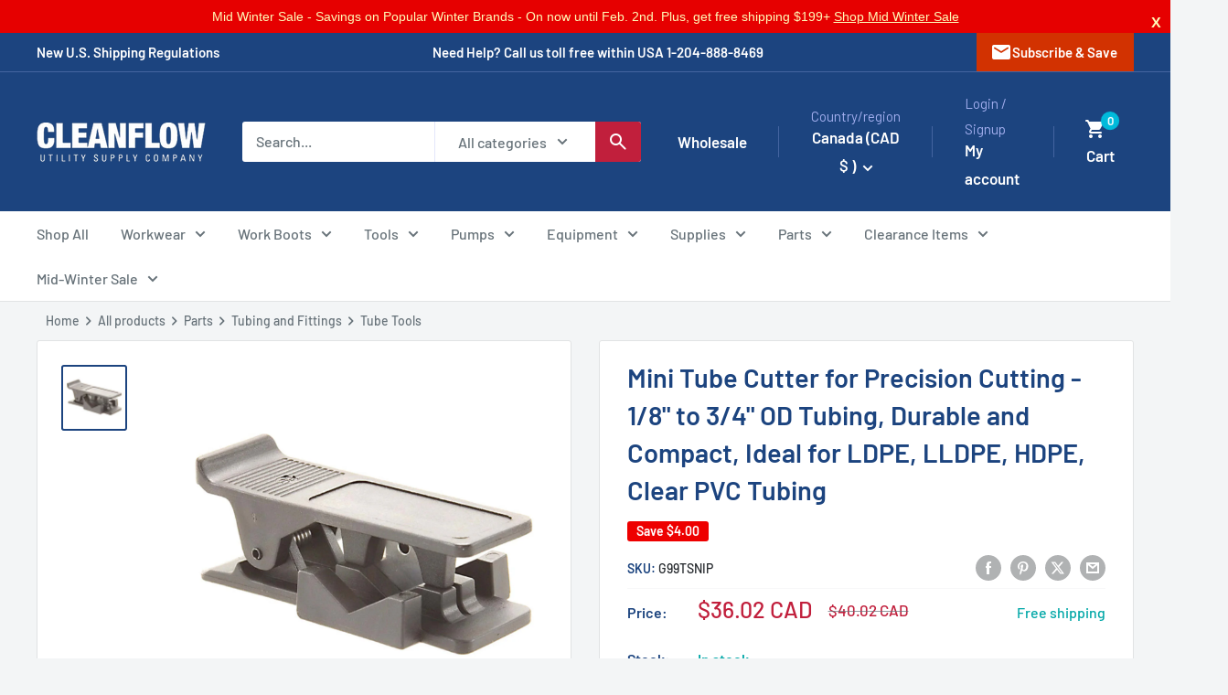

--- FILE ---
content_type: text/html; charset=utf-8
request_url: https://cleanflow.net/products/mini-tube-cutter
body_size: 127734
content:
<!doctype html>

<html class="no-js" lang="en">
  <head><meta charset="utf-8">
    <meta name="google-site-verification" content="E27ivc73KGr1ci3vy-6pmY44lmv1d1ye99sGuyemSf4">
    <meta
      name="viewport"
      content="width=device-width, initial-scale=1.0, height=device-height, minimum-scale=1.0, maximum-scale=5.0, user-scalable=1"
    >
    <meta name="theme-color" content="#1c447f">

    <title>
      Mini Tube Cutter for Precision Cutting - 1/8&quot; to 3/4&quot; OD Tubing, Durab
    </title><meta name="description" content="Compact mini tube cutter designed for precise, clean cuts on LDPE, HDPE, and PVC tubing from 1/8&quot; to 3/4&quot; OD."><link rel="canonical" href="https://cleanflow.net/products/mini-tube-cutter"><link rel="shortcut icon" href="//cleanflow.net/cdn/shop/files/cleanflow_favicon_96x96.png?v=1675398012" type="image/png"><link rel="preload" as="style" href="//cleanflow.net/cdn/shop/t/139/assets/theme.css?v=114081563123193615381738922671">
    <link rel="preload" as="style" href="//cleanflow.net/cdn/shop/t/139/assets/bootstrap-5.3.3.css?v=45811850876862575801748335159">
    <link rel="preload" as="script" href="//cleanflow.net/cdn/shop/t/139/assets/theme.js?v=3539046814585643021748429386">
    <link rel="preload" as="style" href="//cleanflow.net/cdn/shop/t/139/assets/custom.css?v=171753956808522276641764225256">
    <link rel="preload" as="style" href="//cleanflow.net/cdn/shop/t/139/assets/nj-icons.css?v=16973445311867085761753881118">
    <link rel="preload" as="style" href="//cleanflow.net/cdn/shop/t/139/assets/menu-style.css?v=17083961870266707311730850121">

    <link rel="preconnect" href="https://cdn.shopify.com" crossorigin>
    <link rel="preconnect" href="https://fonts.shopifycdn.com" crossorigin>
    <link rel="dns-prefetch" href="https://productreviews.shopifycdn.com">
    <link rel="dns-prefetch" href="https://ajax.googleapis.com">
    <link rel="dns-prefetch" href="https://maps.googleapis.com">
    <link rel="dns-prefetch" href="https://maps.gstatic.com">

    <meta property="og:type" content="product">
  <meta property="og:title" content="Mini Tube Cutter for Precision Cutting - 1/8&quot; to 3/4&quot; OD Tubing, Durable and Compact, Ideal for LDPE, LLDPE, HDPE, Clear PVC Tubing"><meta property="og:image" content="http://cleanflow.net/cdn/shop/files/1003251.jpg?v=1730535414">
    <meta property="og:image:secure_url" content="https://cleanflow.net/cdn/shop/files/1003251.jpg?v=1730535414">
    <meta property="og:image:width" content="2048">
    <meta property="og:image:height" content="2048"><meta property="product:price:amount" content="36.02">
  <meta property="product:price:currency" content="CAD"><meta property="og:description" content="Compact mini tube cutter designed for precise, clean cuts on LDPE, HDPE, and PVC tubing from 1/8&quot; to 3/4&quot; OD."><meta property="og:url" content="https://cleanflow.net/products/mini-tube-cutter">
<meta property="og:site_name" content="Cleanflow"><meta name="twitter:card" content="summary"><meta name="twitter:title" content="Mini Tube Cutter for Precision Cutting - 1/8&quot; to 3/4&quot; OD Tubing, Durable and Compact, Ideal for LDPE, LLDPE, HDPE, Clear PVC Tubing">
  <meta name="twitter:description" content="Mini Tube Cutter | 1/8&quot; to 3/4&quot; OD Tubing Precision Cutting for Plastic Tubing The Mini Tube Cutter is engineered for efficiency and precision, making it the ideal tool for cutting hard plastic tubing. Despite its durable construction, this cutter is lightweight and compact, ensuring easy storage and portability. Whether you&#39;re working with LDPE, LLDPE, HDPE, Clear PVC, or most other plastic tubing, this tool delivers a clean, square cut without deforming the material. Key Features: Durable and Efficient Durable Construction: Built to withstand the demands of cutting hard plastic tubing. Lightweight and Compact: Easy to store and carry, making it a convenient tool for any job site. Precision Cutting: Provides a square cut without deforming the tubing, ensuring a clean and professional finish. Wide Range: Cuts tubing from 1/8&quot; OD to 3/4&quot; OD, offering versatility for various applications. Ideal">
  <meta name="twitter:image" content="https://cleanflow.net/cdn/shop/files/1003251_600x600_crop_center.jpg?v=1730535414">
    <link rel="preload" href="//cleanflow.net/cdn/fonts/barlow/barlow_n6.329f582a81f63f125e63c20a5a80ae9477df68e1.woff2" as="font" type="font/woff2" crossorigin><link rel="preload" href="//cleanflow.net/cdn/fonts/barlow/barlow_n5.a193a1990790eba0cc5cca569d23799830e90f07.woff2" as="font" type="font/woff2" crossorigin><style>
  @font-face {
  font-family: Barlow;
  font-weight: 600;
  font-style: normal;
  font-display: swap;
  src: url("//cleanflow.net/cdn/fonts/barlow/barlow_n6.329f582a81f63f125e63c20a5a80ae9477df68e1.woff2") format("woff2"),
       url("//cleanflow.net/cdn/fonts/barlow/barlow_n6.0163402e36247bcb8b02716880d0b39568412e9e.woff") format("woff");
}

  @font-face {
  font-family: Barlow;
  font-weight: 500;
  font-style: normal;
  font-display: swap;
  src: url("//cleanflow.net/cdn/fonts/barlow/barlow_n5.a193a1990790eba0cc5cca569d23799830e90f07.woff2") format("woff2"),
       url("//cleanflow.net/cdn/fonts/barlow/barlow_n5.ae31c82169b1dc0715609b8cc6a610b917808358.woff") format("woff");
}

@font-face {
  font-family: Barlow;
  font-weight: 600;
  font-style: normal;
  font-display: swap;
  src: url("//cleanflow.net/cdn/fonts/barlow/barlow_n6.329f582a81f63f125e63c20a5a80ae9477df68e1.woff2") format("woff2"),
       url("//cleanflow.net/cdn/fonts/barlow/barlow_n6.0163402e36247bcb8b02716880d0b39568412e9e.woff") format("woff");
}

@font-face {
  font-family: Barlow;
  font-weight: 600;
  font-style: italic;
  font-display: swap;
  src: url("//cleanflow.net/cdn/fonts/barlow/barlow_i6.5a22bd20fb27bad4d7674cc6e666fb9c77d813bb.woff2") format("woff2"),
       url("//cleanflow.net/cdn/fonts/barlow/barlow_i6.1c8787fcb59f3add01a87f21b38c7ef797e3b3a1.woff") format("woff");
}


  @font-face {
  font-family: Barlow;
  font-weight: 700;
  font-style: normal;
  font-display: swap;
  src: url("//cleanflow.net/cdn/fonts/barlow/barlow_n7.691d1d11f150e857dcbc1c10ef03d825bc378d81.woff2") format("woff2"),
       url("//cleanflow.net/cdn/fonts/barlow/barlow_n7.4fdbb1cb7da0e2c2f88492243ffa2b4f91924840.woff") format("woff");
}

  @font-face {
  font-family: Barlow;
  font-weight: 500;
  font-style: italic;
  font-display: swap;
  src: url("//cleanflow.net/cdn/fonts/barlow/barlow_i5.714d58286997b65cd479af615cfa9bb0a117a573.woff2") format("woff2"),
       url("//cleanflow.net/cdn/fonts/barlow/barlow_i5.0120f77e6447d3b5df4bbec8ad8c2d029d87fb21.woff") format("woff");
}

  @font-face {
  font-family: Barlow;
  font-weight: 700;
  font-style: italic;
  font-display: swap;
  src: url("//cleanflow.net/cdn/fonts/barlow/barlow_i7.50e19d6cc2ba5146fa437a5a7443c76d5d730103.woff2") format("woff2"),
       url("//cleanflow.net/cdn/fonts/barlow/barlow_i7.47e9f98f1b094d912e6fd631cc3fe93d9f40964f.woff") format("woff");
}


  :root {
    --default-text-font-size : 15px;
    --base-text-font-size    : 16px;
    --heading-font-family    : Barlow, sans-serif;
    --heading-font-weight    : 600;
    --heading-font-style     : normal;
    --text-font-family       : Barlow, sans-serif;
    --text-font-weight       : 500;
    --text-font-style        : normal;
    --text-font-bolder-weight: 600;
    --text-link-decoration   : underline;

    --text-color               : #677279;
    --text-color-rgb           : 103, 114, 121;
    --heading-color            : #1c447f;
    --border-color             : #e1e3e4;
    --border-color-rgb         : 225, 227, 228;
    --form-border-color        : #d4d6d8;
    --accent-color             : #1c447f;
    --accent-color-rgb         : 28, 68, 127;
    --link-color               : #00badb;
    --link-color-hover         : #00798e;
    --background               : #f3f5f6;
    --secondary-background     : #ffffff;
    --secondary-background-rgb : 255, 255, 255;
    --accent-background        : rgba(28, 68, 127, 0.08);

    --input-background: #ffffff;

    --error-color       : #ff0000;
    --error-background  : rgba(255, 0, 0, 0.07);
    --success-color     : #00aa00;
    --success-background: rgba(0, 170, 0, 0.11);

    --primary-button-background      : #1c447f;
    --primary-button-background-rgb  : 28, 68, 127;
    --primary-button-text-color      : #ffffff;
    --secondary-button-background    : #c11f3c;
    --secondary-button-background-rgb: 193, 31, 60;
    --secondary-button-text-color    : #ffffff;

    --header-background      : #1c447f;
    --header-text-color      : #ffffff;
    --header-light-text-color: #a3afef;
    --header-border-color    : rgba(163, 175, 239, 0.3);
    --header-accent-color    : #00badb;

    --footer-background-color:    #f3f5f6;
    --footer-heading-text-color:  #1c447f;
    --footer-body-text-color:     #677279;
    --footer-body-text-color-rgb: 103, 114, 121;
    --footer-accent-color:        #00badb;
    --footer-accent-color-rgb:    0, 186, 219;
    --footer-border:              1px solid var(--border-color);
    
    --flickity-arrow-color: #abb1b4;--product-on-sale-accent           : #ee0000;
    --product-on-sale-accent-rgb       : 238, 0, 0;
    --product-on-sale-color            : #ffffff;
    --product-in-stock-color           : #00a7a7;
    --product-low-stock-color          : #ee0000;
    --product-sold-out-color           : #8a9297;
    --product-custom-label-1-background: #008a00;
    --product-custom-label-1-color     : #ffffff;
    --product-custom-label-2-background: #00a500;
    --product-custom-label-2-color     : #ffffff;
    --product-review-star-color        : #ffbd00;

    --mobile-container-gutter : 20px;
    --desktop-container-gutter: 40px;

    /* Shopify related variables */
    --payment-terms-background-color: #f3f5f6;
  }
</style>

<script>
  // IE11 does not have support for CSS variables, so we have to polyfill them
  if (!(((window || {}).CSS || {}).supports && window.CSS.supports('(--a: 0)'))) {
    const script = document.createElement('script');
    script.type = 'text/javascript';
    script.src = 'https://cdn.jsdelivr.net/npm/css-vars-ponyfill@2';
    script.onload = function() {
      cssVars({});
    };

    document.getElementsByTagName('head')[0].appendChild(script);
  }
</script>


    <script>window.performance && window.performance.mark && window.performance.mark('shopify.content_for_header.start');</script><meta id="shopify-digital-wallet" name="shopify-digital-wallet" content="/10165405/digital_wallets/dialog">
<meta name="shopify-checkout-api-token" content="86fd0971c02d40538269399b152b117c">
<meta id="in-context-paypal-metadata" data-shop-id="10165405" data-venmo-supported="false" data-environment="production" data-locale="en_US" data-paypal-v4="true" data-currency="CAD">
<link rel="alternate" type="application/json+oembed" href="https://cleanflow.net/products/mini-tube-cutter.oembed">
<script async="async" src="/checkouts/internal/preloads.js?locale=en-CA"></script>
<link rel="preconnect" href="https://shop.app" crossorigin="anonymous">
<script async="async" src="https://shop.app/checkouts/internal/preloads.js?locale=en-CA&shop_id=10165405" crossorigin="anonymous"></script>
<script id="apple-pay-shop-capabilities" type="application/json">{"shopId":10165405,"countryCode":"CA","currencyCode":"CAD","merchantCapabilities":["supports3DS"],"merchantId":"gid:\/\/shopify\/Shop\/10165405","merchantName":"Cleanflow","requiredBillingContactFields":["postalAddress","email","phone"],"requiredShippingContactFields":["postalAddress","email","phone"],"shippingType":"shipping","supportedNetworks":["visa","masterCard","amex","discover","interac","jcb"],"total":{"type":"pending","label":"Cleanflow","amount":"1.00"},"shopifyPaymentsEnabled":true,"supportsSubscriptions":true}</script>
<script id="shopify-features" type="application/json">{"accessToken":"86fd0971c02d40538269399b152b117c","betas":["rich-media-storefront-analytics"],"domain":"cleanflow.net","predictiveSearch":true,"shopId":10165405,"locale":"en"}</script>
<script>var Shopify = Shopify || {};
Shopify.shop = "cleanflow-2.myshopify.com";
Shopify.locale = "en";
Shopify.currency = {"active":"CAD","rate":"1.0"};
Shopify.country = "CA";
Shopify.theme = {"name":"Warehouse-MM-Sep 6.2.0","id":172564545900,"schema_name":"Warehouse","schema_version":"6.2.0","theme_store_id":871,"role":"main"};
Shopify.theme.handle = "null";
Shopify.theme.style = {"id":null,"handle":null};
Shopify.cdnHost = "cleanflow.net/cdn";
Shopify.routes = Shopify.routes || {};
Shopify.routes.root = "/";</script>
<script type="module">!function(o){(o.Shopify=o.Shopify||{}).modules=!0}(window);</script>
<script>!function(o){function n(){var o=[];function n(){o.push(Array.prototype.slice.apply(arguments))}return n.q=o,n}var t=o.Shopify=o.Shopify||{};t.loadFeatures=n(),t.autoloadFeatures=n()}(window);</script>
<script>
  window.ShopifyPay = window.ShopifyPay || {};
  window.ShopifyPay.apiHost = "shop.app\/pay";
  window.ShopifyPay.redirectState = null;
</script>
<script id="shop-js-analytics" type="application/json">{"pageType":"product"}</script>
<script defer="defer" async type="module" src="//cleanflow.net/cdn/shopifycloud/shop-js/modules/v2/client.init-shop-cart-sync_BT-GjEfc.en.esm.js"></script>
<script defer="defer" async type="module" src="//cleanflow.net/cdn/shopifycloud/shop-js/modules/v2/chunk.common_D58fp_Oc.esm.js"></script>
<script defer="defer" async type="module" src="//cleanflow.net/cdn/shopifycloud/shop-js/modules/v2/chunk.modal_xMitdFEc.esm.js"></script>
<script type="module">
  await import("//cleanflow.net/cdn/shopifycloud/shop-js/modules/v2/client.init-shop-cart-sync_BT-GjEfc.en.esm.js");
await import("//cleanflow.net/cdn/shopifycloud/shop-js/modules/v2/chunk.common_D58fp_Oc.esm.js");
await import("//cleanflow.net/cdn/shopifycloud/shop-js/modules/v2/chunk.modal_xMitdFEc.esm.js");

  window.Shopify.SignInWithShop?.initShopCartSync?.({"fedCMEnabled":true,"windoidEnabled":true});

</script>
<script>
  window.Shopify = window.Shopify || {};
  if (!window.Shopify.featureAssets) window.Shopify.featureAssets = {};
  window.Shopify.featureAssets['shop-js'] = {"shop-cart-sync":["modules/v2/client.shop-cart-sync_DZOKe7Ll.en.esm.js","modules/v2/chunk.common_D58fp_Oc.esm.js","modules/v2/chunk.modal_xMitdFEc.esm.js"],"init-fed-cm":["modules/v2/client.init-fed-cm_B6oLuCjv.en.esm.js","modules/v2/chunk.common_D58fp_Oc.esm.js","modules/v2/chunk.modal_xMitdFEc.esm.js"],"shop-cash-offers":["modules/v2/client.shop-cash-offers_D2sdYoxE.en.esm.js","modules/v2/chunk.common_D58fp_Oc.esm.js","modules/v2/chunk.modal_xMitdFEc.esm.js"],"shop-login-button":["modules/v2/client.shop-login-button_QeVjl5Y3.en.esm.js","modules/v2/chunk.common_D58fp_Oc.esm.js","modules/v2/chunk.modal_xMitdFEc.esm.js"],"pay-button":["modules/v2/client.pay-button_DXTOsIq6.en.esm.js","modules/v2/chunk.common_D58fp_Oc.esm.js","modules/v2/chunk.modal_xMitdFEc.esm.js"],"shop-button":["modules/v2/client.shop-button_DQZHx9pm.en.esm.js","modules/v2/chunk.common_D58fp_Oc.esm.js","modules/v2/chunk.modal_xMitdFEc.esm.js"],"avatar":["modules/v2/client.avatar_BTnouDA3.en.esm.js"],"init-windoid":["modules/v2/client.init-windoid_CR1B-cfM.en.esm.js","modules/v2/chunk.common_D58fp_Oc.esm.js","modules/v2/chunk.modal_xMitdFEc.esm.js"],"init-shop-for-new-customer-accounts":["modules/v2/client.init-shop-for-new-customer-accounts_C_vY_xzh.en.esm.js","modules/v2/client.shop-login-button_QeVjl5Y3.en.esm.js","modules/v2/chunk.common_D58fp_Oc.esm.js","modules/v2/chunk.modal_xMitdFEc.esm.js"],"init-shop-email-lookup-coordinator":["modules/v2/client.init-shop-email-lookup-coordinator_BI7n9ZSv.en.esm.js","modules/v2/chunk.common_D58fp_Oc.esm.js","modules/v2/chunk.modal_xMitdFEc.esm.js"],"init-shop-cart-sync":["modules/v2/client.init-shop-cart-sync_BT-GjEfc.en.esm.js","modules/v2/chunk.common_D58fp_Oc.esm.js","modules/v2/chunk.modal_xMitdFEc.esm.js"],"shop-toast-manager":["modules/v2/client.shop-toast-manager_DiYdP3xc.en.esm.js","modules/v2/chunk.common_D58fp_Oc.esm.js","modules/v2/chunk.modal_xMitdFEc.esm.js"],"init-customer-accounts":["modules/v2/client.init-customer-accounts_D9ZNqS-Q.en.esm.js","modules/v2/client.shop-login-button_QeVjl5Y3.en.esm.js","modules/v2/chunk.common_D58fp_Oc.esm.js","modules/v2/chunk.modal_xMitdFEc.esm.js"],"init-customer-accounts-sign-up":["modules/v2/client.init-customer-accounts-sign-up_iGw4briv.en.esm.js","modules/v2/client.shop-login-button_QeVjl5Y3.en.esm.js","modules/v2/chunk.common_D58fp_Oc.esm.js","modules/v2/chunk.modal_xMitdFEc.esm.js"],"shop-follow-button":["modules/v2/client.shop-follow-button_CqMgW2wH.en.esm.js","modules/v2/chunk.common_D58fp_Oc.esm.js","modules/v2/chunk.modal_xMitdFEc.esm.js"],"checkout-modal":["modules/v2/client.checkout-modal_xHeaAweL.en.esm.js","modules/v2/chunk.common_D58fp_Oc.esm.js","modules/v2/chunk.modal_xMitdFEc.esm.js"],"shop-login":["modules/v2/client.shop-login_D91U-Q7h.en.esm.js","modules/v2/chunk.common_D58fp_Oc.esm.js","modules/v2/chunk.modal_xMitdFEc.esm.js"],"lead-capture":["modules/v2/client.lead-capture_BJmE1dJe.en.esm.js","modules/v2/chunk.common_D58fp_Oc.esm.js","modules/v2/chunk.modal_xMitdFEc.esm.js"],"payment-terms":["modules/v2/client.payment-terms_Ci9AEqFq.en.esm.js","modules/v2/chunk.common_D58fp_Oc.esm.js","modules/v2/chunk.modal_xMitdFEc.esm.js"]};
</script>
<script>(function() {
  var isLoaded = false;
  function asyncLoad() {
    if (isLoaded) return;
    isLoaded = true;
    var urls = ["https:\/\/cdn.parcelifyapp.com\/parcelify-components\/v1\/latest\/shopify_bundle.min.js?shop=cleanflow-2.myshopify.com","https:\/\/static.rechargecdn.com\/assets\/js\/widget.min.js?shop=cleanflow-2.myshopify.com","\/\/cdn.shopify.com\/proxy\/274c2e0f3a22d9b90c565a3f27b7a4c8f35f87aebce3daf4482580b4227ba25e\/b2b-solution.bsscommerce.com\/js\/bss-b2b-cp.js?shop=cleanflow-2.myshopify.com\u0026sp-cache-control=cHVibGljLCBtYXgtYWdlPTkwMA","https:\/\/app.zipchat.ai\/widget\/zipchat.js?id=DGnqAqzeABnXFiwXPlrI\u0026shop=cleanflow-2.myshopify.com","\/\/cdn.shopify.com\/proxy\/6bb03375e34cdb2ea0c9fadfa5d32dde3e293c0aed0d15bf8c67d5f7ea6e8951\/cdn.bogos.io\/script_tag\/secomapp.scripttag.js?shop=cleanflow-2.myshopify.com\u0026sp-cache-control=cHVibGljLCBtYXgtYWdlPTkwMA"];
    for (var i = 0; i < urls.length; i++) {
      var s = document.createElement('script');
      s.type = 'text/javascript';
      s.async = true;
      s.src = urls[i];
      var x = document.getElementsByTagName('script')[0];
      x.parentNode.insertBefore(s, x);
    }
  };
  if(window.attachEvent) {
    window.attachEvent('onload', asyncLoad);
  } else {
    window.addEventListener('load', asyncLoad, false);
  }
})();</script>
<script id="__st">var __st={"a":10165405,"offset":-21600,"reqid":"80c4f253-1e2c-474d-93d3-8a6b5a0066b3-1769296456","pageurl":"cleanflow.net\/products\/mini-tube-cutter","u":"aae2fe418e5c","p":"product","rtyp":"product","rid":3580485124};</script>
<script>window.ShopifyPaypalV4VisibilityTracking = true;</script>
<script id="captcha-bootstrap">!function(){'use strict';const t='contact',e='account',n='new_comment',o=[[t,t],['blogs',n],['comments',n],[t,'customer']],c=[[e,'customer_login'],[e,'guest_login'],[e,'recover_customer_password'],[e,'create_customer']],r=t=>t.map((([t,e])=>`form[action*='/${t}']:not([data-nocaptcha='true']) input[name='form_type'][value='${e}']`)).join(','),a=t=>()=>t?[...document.querySelectorAll(t)].map((t=>t.form)):[];function s(){const t=[...o],e=r(t);return a(e)}const i='password',u='form_key',d=['recaptcha-v3-token','g-recaptcha-response','h-captcha-response',i],f=()=>{try{return window.sessionStorage}catch{return}},m='__shopify_v',_=t=>t.elements[u];function p(t,e,n=!1){try{const o=window.sessionStorage,c=JSON.parse(o.getItem(e)),{data:r}=function(t){const{data:e,action:n}=t;return t[m]||n?{data:e,action:n}:{data:t,action:n}}(c);for(const[e,n]of Object.entries(r))t.elements[e]&&(t.elements[e].value=n);n&&o.removeItem(e)}catch(o){console.error('form repopulation failed',{error:o})}}const l='form_type',E='cptcha';function T(t){t.dataset[E]=!0}const w=window,h=w.document,L='Shopify',v='ce_forms',y='captcha';let A=!1;((t,e)=>{const n=(g='f06e6c50-85a8-45c8-87d0-21a2b65856fe',I='https://cdn.shopify.com/shopifycloud/storefront-forms-hcaptcha/ce_storefront_forms_captcha_hcaptcha.v1.5.2.iife.js',D={infoText:'Protected by hCaptcha',privacyText:'Privacy',termsText:'Terms'},(t,e,n)=>{const o=w[L][v],c=o.bindForm;if(c)return c(t,g,e,D).then(n);var r;o.q.push([[t,g,e,D],n]),r=I,A||(h.body.append(Object.assign(h.createElement('script'),{id:'captcha-provider',async:!0,src:r})),A=!0)});var g,I,D;w[L]=w[L]||{},w[L][v]=w[L][v]||{},w[L][v].q=[],w[L][y]=w[L][y]||{},w[L][y].protect=function(t,e){n(t,void 0,e),T(t)},Object.freeze(w[L][y]),function(t,e,n,w,h,L){const[v,y,A,g]=function(t,e,n){const i=e?o:[],u=t?c:[],d=[...i,...u],f=r(d),m=r(i),_=r(d.filter((([t,e])=>n.includes(e))));return[a(f),a(m),a(_),s()]}(w,h,L),I=t=>{const e=t.target;return e instanceof HTMLFormElement?e:e&&e.form},D=t=>v().includes(t);t.addEventListener('submit',(t=>{const e=I(t);if(!e)return;const n=D(e)&&!e.dataset.hcaptchaBound&&!e.dataset.recaptchaBound,o=_(e),c=g().includes(e)&&(!o||!o.value);(n||c)&&t.preventDefault(),c&&!n&&(function(t){try{if(!f())return;!function(t){const e=f();if(!e)return;const n=_(t);if(!n)return;const o=n.value;o&&e.removeItem(o)}(t);const e=Array.from(Array(32),(()=>Math.random().toString(36)[2])).join('');!function(t,e){_(t)||t.append(Object.assign(document.createElement('input'),{type:'hidden',name:u})),t.elements[u].value=e}(t,e),function(t,e){const n=f();if(!n)return;const o=[...t.querySelectorAll(`input[type='${i}']`)].map((({name:t})=>t)),c=[...d,...o],r={};for(const[a,s]of new FormData(t).entries())c.includes(a)||(r[a]=s);n.setItem(e,JSON.stringify({[m]:1,action:t.action,data:r}))}(t,e)}catch(e){console.error('failed to persist form',e)}}(e),e.submit())}));const S=(t,e)=>{t&&!t.dataset[E]&&(n(t,e.some((e=>e===t))),T(t))};for(const o of['focusin','change'])t.addEventListener(o,(t=>{const e=I(t);D(e)&&S(e,y())}));const B=e.get('form_key'),M=e.get(l),P=B&&M;t.addEventListener('DOMContentLoaded',(()=>{const t=y();if(P)for(const e of t)e.elements[l].value===M&&p(e,B);[...new Set([...A(),...v().filter((t=>'true'===t.dataset.shopifyCaptcha))])].forEach((e=>S(e,t)))}))}(h,new URLSearchParams(w.location.search),n,t,e,['guest_login'])})(!0,!0)}();</script>
<script integrity="sha256-4kQ18oKyAcykRKYeNunJcIwy7WH5gtpwJnB7kiuLZ1E=" data-source-attribution="shopify.loadfeatures" defer="defer" src="//cleanflow.net/cdn/shopifycloud/storefront/assets/storefront/load_feature-a0a9edcb.js" crossorigin="anonymous"></script>
<script crossorigin="anonymous" defer="defer" src="//cleanflow.net/cdn/shopifycloud/storefront/assets/shopify_pay/storefront-65b4c6d7.js?v=20250812"></script>
<script data-source-attribution="shopify.dynamic_checkout.dynamic.init">var Shopify=Shopify||{};Shopify.PaymentButton=Shopify.PaymentButton||{isStorefrontPortableWallets:!0,init:function(){window.Shopify.PaymentButton.init=function(){};var t=document.createElement("script");t.src="https://cleanflow.net/cdn/shopifycloud/portable-wallets/latest/portable-wallets.en.js",t.type="module",document.head.appendChild(t)}};
</script>
<script data-source-attribution="shopify.dynamic_checkout.buyer_consent">
  function portableWalletsHideBuyerConsent(e){var t=document.getElementById("shopify-buyer-consent"),n=document.getElementById("shopify-subscription-policy-button");t&&n&&(t.classList.add("hidden"),t.setAttribute("aria-hidden","true"),n.removeEventListener("click",e))}function portableWalletsShowBuyerConsent(e){var t=document.getElementById("shopify-buyer-consent"),n=document.getElementById("shopify-subscription-policy-button");t&&n&&(t.classList.remove("hidden"),t.removeAttribute("aria-hidden"),n.addEventListener("click",e))}window.Shopify?.PaymentButton&&(window.Shopify.PaymentButton.hideBuyerConsent=portableWalletsHideBuyerConsent,window.Shopify.PaymentButton.showBuyerConsent=portableWalletsShowBuyerConsent);
</script>
<script data-source-attribution="shopify.dynamic_checkout.cart.bootstrap">document.addEventListener("DOMContentLoaded",(function(){function t(){return document.querySelector("shopify-accelerated-checkout-cart, shopify-accelerated-checkout")}if(t())Shopify.PaymentButton.init();else{new MutationObserver((function(e,n){t()&&(Shopify.PaymentButton.init(),n.disconnect())})).observe(document.body,{childList:!0,subtree:!0})}}));
</script>
<link id="shopify-accelerated-checkout-styles" rel="stylesheet" media="screen" href="https://cleanflow.net/cdn/shopifycloud/portable-wallets/latest/accelerated-checkout-backwards-compat.css" crossorigin="anonymous">
<style id="shopify-accelerated-checkout-cart">
        #shopify-buyer-consent {
  margin-top: 1em;
  display: inline-block;
  width: 100%;
}

#shopify-buyer-consent.hidden {
  display: none;
}

#shopify-subscription-policy-button {
  background: none;
  border: none;
  padding: 0;
  text-decoration: underline;
  font-size: inherit;
  cursor: pointer;
}

#shopify-subscription-policy-button::before {
  box-shadow: none;
}

      </style>

<script>window.performance && window.performance.mark && window.performance.mark('shopify.content_for_header.end');</script>

    <link href="//cleanflow.net/cdn/shop/t/139/assets/bootstrap-5.3.3.css?v=45811850876862575801748335159" rel="stylesheet" type="text/css" media="all" />
    <link rel="stylesheet" href="//cleanflow.net/cdn/shop/t/139/assets/theme.css?v=114081563123193615381738922671">
    <link rel="stylesheet" href="//cleanflow.net/cdn/shop/t/139/assets/custom.css?v=171753956808522276641764225256">
    <link rel="stylesheet" href="//cleanflow.net/cdn/shop/t/139/assets/nj-icons.css?v=16973445311867085761753881118">
    <link rel="stylesheet" href="//cleanflow.net/cdn/shop/t/139/assets/menu-style.css?v=17083961870266707311730850121">
  

  
  <script type="application/ld+json">{"@context":"http:\/\/schema.org\/","@id":"\/products\/mini-tube-cutter#product","@type":"Product","brand":{"@type":"Brand","name":"Greenline"},"category":"Cutters","description":"Mini Tube Cutter | 1\/8\" to 3\/4\" OD Tubing\nPrecision Cutting for Plastic Tubing\nThe Mini Tube Cutter is engineered for efficiency and precision, making it the ideal tool for cutting hard plastic tubing. Despite its durable construction, this cutter is lightweight and compact, ensuring easy storage and portability. Whether you're working with LDPE, LLDPE, HDPE, Clear PVC, or most other plastic tubing, this tool delivers a clean, square cut without deforming the material.\nKey Features: Durable and Efficient\n\n\nDurable Construction: Built to withstand the demands of cutting hard plastic tubing.\n\nLightweight and Compact: Easy to store and carry, making it a convenient tool for any job site.\n\nPrecision Cutting: Provides a square cut without deforming the tubing, ensuring a clean and professional finish.\n\nWide Range: Cuts tubing from 1\/8\" OD to 3\/4\" OD, offering versatility for various applications.\n\nIdeal For:\n\n\nPlastic Tubing: Perfect for cutting LDPE, LLDPE, HDPE, Clear PVC, and most other plastic tubing.\n\nProfessional Use: Suitable for plumbers, electricians, and other professionals who require precise tubing cuts.\n\nDIY Projects: Great for home improvement enthusiasts looking for a reliable tubing cutter.\n\nInvest in Quality and Precision\nEnhance your toolkit with the Mini Tube Cutter, designed for durability, precision, and convenience. Its ability to provide clean, square cuts without deforming the tubing makes it an essential tool for professionals and DIY enthusiasts alike. Order your Mini Tube Cutter today and experience the ease and accuracy of this indispensable tool.","gtin":"882974566610","image":"https:\/\/cleanflow.net\/cdn\/shop\/files\/1003251.jpg?v=1730535414\u0026width=1920","name":"Mini Tube Cutter for Precision Cutting - 1\/8\" to 3\/4\" OD Tubing, Durable and Compact, Ideal for LDPE, LLDPE, HDPE, Clear PVC Tubing","offers":{"@id":"\/products\/mini-tube-cutter?variant=10601276292#offer","@type":"Offer","availability":"http:\/\/schema.org\/InStock","price":"36.02","priceCurrency":"CAD","url":"https:\/\/cleanflow.net\/products\/mini-tube-cutter?variant=10601276292"},"sku":"G99TSNIP","url":"https:\/\/cleanflow.net\/products\/mini-tube-cutter"}</script>
  



<script>
      // This allows to expose several variables to the global scope, to be used in scripts
      window.theme = {
        pageType: "product",
        cartCount: 0,
        moneyFormat: "\u003cspan class=money\u003e${{amount}}\u003c\/span\u003e​",
        moneyWithCurrencyFormat: "\u003cspan class=money\u003e${{amount}} CAD\u003c\/span\u003e​",
        currencyCodeEnabled: true,
        showDiscount: true,
        discountMode: "saving",
        cartType: "drawer"
      };

      window.routes = {
        rootUrl: "\/",
        rootUrlWithoutSlash: '',
        cartUrl: "\/cart",
        cartAddUrl: "\/cart\/add",
        cartChangeUrl: "\/cart\/change",
        searchUrl: "\/search",
        productRecommendationsUrl: "\/recommendations\/products"
      };

      window.languages = {
        productRegularPrice: "Regular price",
        productSalePrice: "Sale price",
        collectionOnSaleLabel: "Save {{savings}}",
        productFormUnavailable: "Unavailable",
        productFormAddToCart: "Add to cart",
        productFormPreOrder: "Pre-order",
        productFormSoldOut: "Sold out",
        productAdded: "Product has been added to your cart",
        productAddedShort: "Added!",
        shippingEstimatorNoResults: "No shipping could be found for your address.",
        shippingEstimatorOneResult: "There is one shipping rate for your address:",
        shippingEstimatorMultipleResults: "There are {{count}} shipping rates for your address:",
        shippingEstimatorErrors: "There are some errors:"
      };

      document.documentElement.className = document.documentElement.className.replace('no-js', 'js');
    </script>

    <script type="text/javascript" src="//cleanflow.net/cdn/shop/t/139/assets/lozad.min.js?v=34189086745197559801747296164" defer></script><script src="//cleanflow.net/cdn/shop/t/139/assets/theme.js?v=3539046814585643021748429386" defer></script>
    <script src="//cleanflow.net/cdn/shop/t/139/assets/custom.js?v=48757112200169296491763007010" defer></script><script>
        (function () {
          window.onpageshow = function () {
            // We force re-freshing the cart content onpageshow, as most browsers will serve a cache copy when hitting the
            // back button, which cause staled data
            document.documentElement.dispatchEvent(
              new CustomEvent('cart:refresh', {
                bubbles: true,
                detail: { scrollToTop: false },
              })
            );
          };
        })();
      </script><!-- Hotjar Tracking Code for https://cleanflow.net/ -->
    <script>
      (function (h, o, t, j, a, r) {
        h.hj =
          h.hj ||
          function () {
            (h.hj.q = h.hj.q || []).push(arguments);
          };
        h._hjSettings = { hjid: 2683074, hjsv: 6 };
        a = o.getElementsByTagName('head')[0];
        r = o.createElement('script');
        r.async = 1;
        r.src = t + h._hjSettings.hjid + j + h._hjSettings.hjsv;
        a.appendChild(r);
      })(window, document, 'https://static.hotjar.com/c/hotjar-', '.js?sv=');
    </script>

    <!-- BEGIN MerchantWidget Code -->

    <script id="merchantWidgetScript" src="//www.gstatic.com/shopping/merchant/merchantwidget.js" defer></script>

    <script type="text/javascript">
      merchantWidgetScript.addEventListener('load', function () {
        merchantwidget.start({
          region: 'CA',
          position: 'LEFT_BOTTOM',
        });
      });
    </script>
    <!-- END MerchantWidget Code -->
  <!-- BEGIN app block: shopify://apps/o-request-a-quote/blocks/omgrfq_script/5f4ac0e6-8a57-4f3d-853e-0194eab86273 --><script
  id="omgrfq-script"
  type='text/javascript'
  data-type="custom">
    if ((typeof window.jQuery === 'undefined')) {<!-- BEGIN app snippet: omg-jquery -->
    (function(){"use strict";var C=document,D=window,st=C.documentElement,L=C.createElement.bind(C),ft=L("div"),q=L("table"),Mt=L("tbody"),ot=L("tr"),H=Array.isArray,S=Array.prototype,Dt=S.concat,U=S.filter,at=S.indexOf,ct=S.map,Bt=S.push,ht=S.slice,z=S.some,_t=S.splice,Pt=/^#(?:[\w-]|\\.|[^\x00-\xa0])*$/,Ht=/^\.(?:[\w-]|\\.|[^\x00-\xa0])*$/,$t=/<.+>/,jt=/^\w+$/;function J(t,n){var r=It(n);return!t||!r&&!A(n)&&!c(n)?[]:!r&&Ht.test(t)?n.getElementsByClassName(t.slice(1).replace(/\\/g,"")):!r&&jt.test(t)?n.getElementsByTagName(t):n.querySelectorAll(t)}var dt=function(){function t(n,r){if(n){if(Y(n))return n;var i=n;if(g(n)){var e=r||C;if(i=Pt.test(n)&&A(e)?e.getElementById(n.slice(1).replace(/\\/g,"")):$t.test(n)?yt(n):Y(e)?e.find(n):g(e)?o(e).find(n):J(n,e),!i)return}else if(O(n))return this.ready(n);(i.nodeType||i===D)&&(i=[i]),this.length=i.length;for(var s=0,f=this.length;s<f;s++)this[s]=i[s]}}return t.prototype.init=function(n,r){return new t(n,r)},t}(),u=dt.prototype,o=u.init;o.fn=o.prototype=u,u.length=0,u.splice=_t,typeof Symbol=="function"&&(u[Symbol.iterator]=S[Symbol.iterator]);function Y(t){return t instanceof dt}function B(t){return!!t&&t===t.window}function A(t){return!!t&&t.nodeType===9}function It(t){return!!t&&t.nodeType===11}function c(t){return!!t&&t.nodeType===1}function Ft(t){return!!t&&t.nodeType===3}function Wt(t){return typeof t=="boolean"}function O(t){return typeof t=="function"}function g(t){return typeof t=="string"}function v(t){return t===void 0}function P(t){return t===null}function lt(t){return!isNaN(parseFloat(t))&&isFinite(t)}function G(t){if(typeof t!="object"||t===null)return!1;var n=Object.getPrototypeOf(t);return n===null||n===Object.prototype}o.isWindow=B,o.isFunction=O,o.isArray=H,o.isNumeric=lt,o.isPlainObject=G;function d(t,n,r){if(r){for(var i=t.length;i--;)if(n.call(t[i],i,t[i])===!1)return t}else if(G(t))for(var e=Object.keys(t),i=0,s=e.length;i<s;i++){var f=e[i];if(n.call(t[f],f,t[f])===!1)return t}else for(var i=0,s=t.length;i<s;i++)if(n.call(t[i],i,t[i])===!1)return t;return t}o.each=d,u.each=function(t){return d(this,t)},u.empty=function(){return this.each(function(t,n){for(;n.firstChild;)n.removeChild(n.firstChild)})};var qt=/\S+/g;function j(t){return g(t)?t.match(qt)||[]:[]}u.toggleClass=function(t,n){var r=j(t),i=!v(n);return this.each(function(e,s){c(s)&&d(r,function(f,a){i?n?s.classList.add(a):s.classList.remove(a):s.classList.toggle(a)})})},u.addClass=function(t){return this.toggleClass(t,!0)},u.removeAttr=function(t){var n=j(t);return this.each(function(r,i){c(i)&&d(n,function(e,s){i.removeAttribute(s)})})};function Ut(t,n){if(t){if(g(t)){if(arguments.length<2){if(!this[0]||!c(this[0]))return;var r=this[0].getAttribute(t);return P(r)?void 0:r}return v(n)?this:P(n)?this.removeAttr(t):this.each(function(e,s){c(s)&&s.setAttribute(t,n)})}for(var i in t)this.attr(i,t[i]);return this}}u.attr=Ut,u.removeClass=function(t){return arguments.length?this.toggleClass(t,!1):this.attr("class","")},u.hasClass=function(t){return!!t&&z.call(this,function(n){return c(n)&&n.classList.contains(t)})},u.get=function(t){return v(t)?ht.call(this):(t=Number(t),this[t<0?t+this.length:t])},u.eq=function(t){return o(this.get(t))},u.first=function(){return this.eq(0)},u.last=function(){return this.eq(-1)};function zt(t){return v(t)?this.get().map(function(n){return c(n)||Ft(n)?n.textContent:""}).join(""):this.each(function(n,r){c(r)&&(r.textContent=t)})}u.text=zt;function T(t,n,r){if(c(t)){var i=D.getComputedStyle(t,null);return r?i.getPropertyValue(n)||void 0:i[n]||t.style[n]}}function E(t,n){return parseInt(T(t,n),10)||0}function gt(t,n){return E(t,"border".concat(n?"Left":"Top","Width"))+E(t,"padding".concat(n?"Left":"Top"))+E(t,"padding".concat(n?"Right":"Bottom"))+E(t,"border".concat(n?"Right":"Bottom","Width"))}var X={};function Jt(t){if(X[t])return X[t];var n=L(t);C.body.insertBefore(n,null);var r=T(n,"display");return C.body.removeChild(n),X[t]=r!=="none"?r:"block"}function vt(t){return T(t,"display")==="none"}function pt(t,n){var r=t&&(t.matches||t.webkitMatchesSelector||t.msMatchesSelector);return!!r&&!!n&&r.call(t,n)}function I(t){return g(t)?function(n,r){return pt(r,t)}:O(t)?t:Y(t)?function(n,r){return t.is(r)}:t?function(n,r){return r===t}:function(){return!1}}u.filter=function(t){var n=I(t);return o(U.call(this,function(r,i){return n.call(r,i,r)}))};function x(t,n){return n?t.filter(n):t}u.detach=function(t){return x(this,t).each(function(n,r){r.parentNode&&r.parentNode.removeChild(r)}),this};var Yt=/^\s*<(\w+)[^>]*>/,Gt=/^<(\w+)\s*\/?>(?:<\/\1>)?$/,mt={"*":ft,tr:Mt,td:ot,th:ot,thead:q,tbody:q,tfoot:q};function yt(t){if(!g(t))return[];if(Gt.test(t))return[L(RegExp.$1)];var n=Yt.test(t)&&RegExp.$1,r=mt[n]||mt["*"];return r.innerHTML=t,o(r.childNodes).detach().get()}o.parseHTML=yt,u.has=function(t){var n=g(t)?function(r,i){return J(t,i).length}:function(r,i){return i.contains(t)};return this.filter(n)},u.not=function(t){var n=I(t);return this.filter(function(r,i){return(!g(t)||c(i))&&!n.call(i,r,i)})};function R(t,n,r,i){for(var e=[],s=O(n),f=i&&I(i),a=0,y=t.length;a<y;a++)if(s){var h=n(t[a]);h.length&&Bt.apply(e,h)}else for(var p=t[a][n];p!=null&&!(i&&f(-1,p));)e.push(p),p=r?p[n]:null;return e}function bt(t){return t.multiple&&t.options?R(U.call(t.options,function(n){return n.selected&&!n.disabled&&!n.parentNode.disabled}),"value"):t.value||""}function Xt(t){return arguments.length?this.each(function(n,r){var i=r.multiple&&r.options;if(i||Ot.test(r.type)){var e=H(t)?ct.call(t,String):P(t)?[]:[String(t)];i?d(r.options,function(s,f){f.selected=e.indexOf(f.value)>=0},!0):r.checked=e.indexOf(r.value)>=0}else r.value=v(t)||P(t)?"":t}):this[0]&&bt(this[0])}u.val=Xt,u.is=function(t){var n=I(t);return z.call(this,function(r,i){return n.call(r,i,r)})},o.guid=1;function w(t){return t.length>1?U.call(t,function(n,r,i){return at.call(i,n)===r}):t}o.unique=w,u.add=function(t,n){return o(w(this.get().concat(o(t,n).get())))},u.children=function(t){return x(o(w(R(this,function(n){return n.children}))),t)},u.parent=function(t){return x(o(w(R(this,"parentNode"))),t)},u.index=function(t){var n=t?o(t)[0]:this[0],r=t?this:o(n).parent().children();return at.call(r,n)},u.closest=function(t){var n=this.filter(t);if(n.length)return n;var r=this.parent();return r.length?r.closest(t):n},u.siblings=function(t){return x(o(w(R(this,function(n){return o(n).parent().children().not(n)}))),t)},u.find=function(t){return o(w(R(this,function(n){return J(t,n)})))};var Kt=/^\s*<!(?:\[CDATA\[|--)|(?:\]\]|--)>\s*$/g,Qt=/^$|^module$|\/(java|ecma)script/i,Vt=["type","src","nonce","noModule"];function Zt(t,n){var r=o(t);r.filter("script").add(r.find("script")).each(function(i,e){if(Qt.test(e.type)&&st.contains(e)){var s=L("script");s.text=e.textContent.replace(Kt,""),d(Vt,function(f,a){e[a]&&(s[a]=e[a])}),n.head.insertBefore(s,null),n.head.removeChild(s)}})}function kt(t,n,r,i,e){i?t.insertBefore(n,r?t.firstChild:null):t.nodeName==="HTML"?t.parentNode.replaceChild(n,t):t.parentNode.insertBefore(n,r?t:t.nextSibling),e&&Zt(n,t.ownerDocument)}function N(t,n,r,i,e,s,f,a){return d(t,function(y,h){d(o(h),function(p,M){d(o(n),function(b,W){var rt=r?M:W,it=r?W:M,m=r?p:b;kt(rt,m?it.cloneNode(!0):it,i,e,!m)},a)},f)},s),n}u.after=function(){return N(arguments,this,!1,!1,!1,!0,!0)},u.append=function(){return N(arguments,this,!1,!1,!0)};function tn(t){if(!arguments.length)return this[0]&&this[0].innerHTML;if(v(t))return this;var n=/<script[\s>]/.test(t);return this.each(function(r,i){c(i)&&(n?o(i).empty().append(t):i.innerHTML=t)})}u.html=tn,u.appendTo=function(t){return N(arguments,this,!0,!1,!0)},u.wrapInner=function(t){return this.each(function(n,r){var i=o(r),e=i.contents();e.length?e.wrapAll(t):i.append(t)})},u.before=function(){return N(arguments,this,!1,!0)},u.wrapAll=function(t){for(var n=o(t),r=n[0];r.children.length;)r=r.firstElementChild;return this.first().before(n),this.appendTo(r)},u.wrap=function(t){return this.each(function(n,r){var i=o(t)[0];o(r).wrapAll(n?i.cloneNode(!0):i)})},u.insertAfter=function(t){return N(arguments,this,!0,!1,!1,!1,!1,!0)},u.insertBefore=function(t){return N(arguments,this,!0,!0)},u.prepend=function(){return N(arguments,this,!1,!0,!0,!0,!0)},u.prependTo=function(t){return N(arguments,this,!0,!0,!0,!1,!1,!0)},u.contents=function(){return o(w(R(this,function(t){return t.tagName==="IFRAME"?[t.contentDocument]:t.tagName==="TEMPLATE"?t.content.childNodes:t.childNodes})))},u.next=function(t,n,r){return x(o(w(R(this,"nextElementSibling",n,r))),t)},u.nextAll=function(t){return this.next(t,!0)},u.nextUntil=function(t,n){return this.next(n,!0,t)},u.parents=function(t,n){return x(o(w(R(this,"parentElement",!0,n))),t)},u.parentsUntil=function(t,n){return this.parents(n,t)},u.prev=function(t,n,r){return x(o(w(R(this,"previousElementSibling",n,r))),t)},u.prevAll=function(t){return this.prev(t,!0)},u.prevUntil=function(t,n){return this.prev(n,!0,t)},u.map=function(t){return o(Dt.apply([],ct.call(this,function(n,r){return t.call(n,r,n)})))},u.clone=function(){return this.map(function(t,n){return n.cloneNode(!0)})},u.offsetParent=function(){return this.map(function(t,n){for(var r=n.offsetParent;r&&T(r,"position")==="static";)r=r.offsetParent;return r||st})},u.slice=function(t,n){return o(ht.call(this,t,n))};var nn=/-([a-z])/g;function K(t){return t.replace(nn,function(n,r){return r.toUpperCase()})}u.ready=function(t){var n=function(){return setTimeout(t,0,o)};return C.readyState!=="loading"?n():C.addEventListener("DOMContentLoaded",n),this},u.unwrap=function(){return this.parent().each(function(t,n){if(n.tagName!=="BODY"){var r=o(n);r.replaceWith(r.children())}}),this},u.offset=function(){var t=this[0];if(t){var n=t.getBoundingClientRect();return{top:n.top+D.pageYOffset,left:n.left+D.pageXOffset}}},u.position=function(){var t=this[0];if(t){var n=T(t,"position")==="fixed",r=n?t.getBoundingClientRect():this.offset();if(!n){for(var i=t.ownerDocument,e=t.offsetParent||i.documentElement;(e===i.body||e===i.documentElement)&&T(e,"position")==="static";)e=e.parentNode;if(e!==t&&c(e)){var s=o(e).offset();r.top-=s.top+E(e,"borderTopWidth"),r.left-=s.left+E(e,"borderLeftWidth")}}return{top:r.top-E(t,"marginTop"),left:r.left-E(t,"marginLeft")}}};var Et={class:"className",contenteditable:"contentEditable",for:"htmlFor",readonly:"readOnly",maxlength:"maxLength",tabindex:"tabIndex",colspan:"colSpan",rowspan:"rowSpan",usemap:"useMap"};u.prop=function(t,n){if(t){if(g(t))return t=Et[t]||t,arguments.length<2?this[0]&&this[0][t]:this.each(function(i,e){e[t]=n});for(var r in t)this.prop(r,t[r]);return this}},u.removeProp=function(t){return this.each(function(n,r){delete r[Et[t]||t]})};var rn=/^--/;function Q(t){return rn.test(t)}var V={},en=ft.style,un=["webkit","moz","ms"];function sn(t,n){if(n===void 0&&(n=Q(t)),n)return t;if(!V[t]){var r=K(t),i="".concat(r[0].toUpperCase()).concat(r.slice(1)),e="".concat(r," ").concat(un.join("".concat(i," "))).concat(i).split(" ");d(e,function(s,f){if(f in en)return V[t]=f,!1})}return V[t]}var fn={animationIterationCount:!0,columnCount:!0,flexGrow:!0,flexShrink:!0,fontWeight:!0,gridArea:!0,gridColumn:!0,gridColumnEnd:!0,gridColumnStart:!0,gridRow:!0,gridRowEnd:!0,gridRowStart:!0,lineHeight:!0,opacity:!0,order:!0,orphans:!0,widows:!0,zIndex:!0};function wt(t,n,r){return r===void 0&&(r=Q(t)),!r&&!fn[t]&&lt(n)?"".concat(n,"px"):n}function on(t,n){if(g(t)){var r=Q(t);return t=sn(t,r),arguments.length<2?this[0]&&T(this[0],t,r):t?(n=wt(t,n,r),this.each(function(e,s){c(s)&&(r?s.style.setProperty(t,n):s.style[t]=n)})):this}for(var i in t)this.css(i,t[i]);return this}u.css=on;function Ct(t,n){try{return t(n)}catch{return n}}var an=/^\s+|\s+$/;function St(t,n){var r=t.dataset[n]||t.dataset[K(n)];return an.test(r)?r:Ct(JSON.parse,r)}function cn(t,n,r){r=Ct(JSON.stringify,r),t.dataset[K(n)]=r}function hn(t,n){if(!t){if(!this[0])return;var r={};for(var i in this[0].dataset)r[i]=St(this[0],i);return r}if(g(t))return arguments.length<2?this[0]&&St(this[0],t):v(n)?this:this.each(function(e,s){cn(s,t,n)});for(var i in t)this.data(i,t[i]);return this}u.data=hn;function Tt(t,n){var r=t.documentElement;return Math.max(t.body["scroll".concat(n)],r["scroll".concat(n)],t.body["offset".concat(n)],r["offset".concat(n)],r["client".concat(n)])}d([!0,!1],function(t,n){d(["Width","Height"],function(r,i){var e="".concat(n?"outer":"inner").concat(i);u[e]=function(s){if(this[0])return B(this[0])?n?this[0]["inner".concat(i)]:this[0].document.documentElement["client".concat(i)]:A(this[0])?Tt(this[0],i):this[0]["".concat(n?"offset":"client").concat(i)]+(s&&n?E(this[0],"margin".concat(r?"Top":"Left"))+E(this[0],"margin".concat(r?"Bottom":"Right")):0)}})}),d(["Width","Height"],function(t,n){var r=n.toLowerCase();u[r]=function(i){if(!this[0])return v(i)?void 0:this;if(!arguments.length)return B(this[0])?this[0].document.documentElement["client".concat(n)]:A(this[0])?Tt(this[0],n):this[0].getBoundingClientRect()[r]-gt(this[0],!t);var e=parseInt(i,10);return this.each(function(s,f){if(c(f)){var a=T(f,"boxSizing");f.style[r]=wt(r,e+(a==="border-box"?gt(f,!t):0))}})}});var Rt="___cd";u.toggle=function(t){return this.each(function(n,r){if(c(r)){var i=vt(r),e=v(t)?i:t;e?(r.style.display=r[Rt]||"",vt(r)&&(r.style.display=Jt(r.tagName))):i||(r[Rt]=T(r,"display"),r.style.display="none")}})},u.hide=function(){return this.toggle(!1)},u.show=function(){return this.toggle(!0)};var xt="___ce",Z=".",k={focus:"focusin",blur:"focusout"},Nt={mouseenter:"mouseover",mouseleave:"mouseout"},dn=/^(mouse|pointer|contextmenu|drag|drop|click|dblclick)/i;function tt(t){return Nt[t]||k[t]||t}function nt(t){var n=t.split(Z);return[n[0],n.slice(1).sort()]}u.trigger=function(t,n){if(g(t)){var r=nt(t),i=r[0],e=r[1],s=tt(i);if(!s)return this;var f=dn.test(s)?"MouseEvents":"HTMLEvents";t=C.createEvent(f),t.initEvent(s,!0,!0),t.namespace=e.join(Z),t.___ot=i}t.___td=n;var a=t.___ot in k;return this.each(function(y,h){a&&O(h[t.___ot])&&(h["___i".concat(t.type)]=!0,h[t.___ot](),h["___i".concat(t.type)]=!1),h.dispatchEvent(t)})};function Lt(t){return t[xt]=t[xt]||{}}function ln(t,n,r,i,e){var s=Lt(t);s[n]=s[n]||[],s[n].push([r,i,e]),t.addEventListener(n,e)}function At(t,n){return!n||!z.call(n,function(r){return t.indexOf(r)<0})}function F(t,n,r,i,e){var s=Lt(t);if(n)s[n]&&(s[n]=s[n].filter(function(f){var a=f[0],y=f[1],h=f[2];if(e&&h.guid!==e.guid||!At(a,r)||i&&i!==y)return!0;t.removeEventListener(n,h)}));else for(n in s)F(t,n,r,i,e)}u.off=function(t,n,r){var i=this;if(v(t))this.each(function(s,f){!c(f)&&!A(f)&&!B(f)||F(f)});else if(g(t))O(n)&&(r=n,n=""),d(j(t),function(s,f){var a=nt(f),y=a[0],h=a[1],p=tt(y);i.each(function(M,b){!c(b)&&!A(b)&&!B(b)||F(b,p,h,n,r)})});else for(var e in t)this.off(e,t[e]);return this},u.remove=function(t){return x(this,t).detach().off(),this},u.replaceWith=function(t){return this.before(t).remove()},u.replaceAll=function(t){return o(t).replaceWith(this),this};function gn(t,n,r,i,e){var s=this;if(!g(t)){for(var f in t)this.on(f,n,r,t[f],e);return this}return g(n)||(v(n)||P(n)?n="":v(r)?(r=n,n=""):(i=r,r=n,n="")),O(i)||(i=r,r=void 0),i?(d(j(t),function(a,y){var h=nt(y),p=h[0],M=h[1],b=tt(p),W=p in Nt,rt=p in k;b&&s.each(function(it,m){if(!(!c(m)&&!A(m)&&!B(m))){var et=function(l){if(l.target["___i".concat(l.type)])return l.stopImmediatePropagation();if(!(l.namespace&&!At(M,l.namespace.split(Z)))&&!(!n&&(rt&&(l.target!==m||l.___ot===b)||W&&l.relatedTarget&&m.contains(l.relatedTarget)))){var ut=m;if(n){for(var _=l.target;!pt(_,n);)if(_===m||(_=_.parentNode,!_))return;ut=_}Object.defineProperty(l,"currentTarget",{configurable:!0,get:function(){return ut}}),Object.defineProperty(l,"delegateTarget",{configurable:!0,get:function(){return m}}),Object.defineProperty(l,"data",{configurable:!0,get:function(){return r}});var bn=i.call(ut,l,l.___td);e&&F(m,b,M,n,et),bn===!1&&(l.preventDefault(),l.stopPropagation())}};et.guid=i.guid=i.guid||o.guid++,ln(m,b,M,n,et)}})}),this):this}u.on=gn;function vn(t,n,r,i){return this.on(t,n,r,i,!0)}u.one=vn;var pn=/\r?\n/g;function mn(t,n){return"&".concat(encodeURIComponent(t),"=").concat(encodeURIComponent(n.replace(pn,`\r
    `)))}var yn=/file|reset|submit|button|image/i,Ot=/radio|checkbox/i;u.serialize=function(){var t="";return this.each(function(n,r){d(r.elements||[r],function(i,e){if(!(e.disabled||!e.name||e.tagName==="FIELDSET"||yn.test(e.type)||Ot.test(e.type)&&!e.checked)){var s=bt(e);if(!v(s)){var f=H(s)?s:[s];d(f,function(a,y){t+=mn(e.name,y)})}}})}),t.slice(1)},typeof exports<"u"?module.exports=o:D.cash=o})();
<!-- END app snippet -->// app
        window.OMGJquery = window.cash
    } else {
        window.OMGJquery = window.jQuery
    }

    var OMGRFQConfigs = {};
    var omgrfq_productCollection = [];
    var OMGRFQ_localization = {
        language: {
            iso_code: "en",
            name: "English",
        }
    };
    window.OMGIsUsingMigrate = true;
    var countAppendPrice = 0
    let OMGRFQB2bSettings = {}<!-- BEGIN app snippet: omgrfq_classDefinePosition -->
function getElementsCollectionsPage() {
    const selectors = [
        ".grid__item--collection-template",
        ".grid--uniform .grid__item > .grid-product__content",
        ".card-list .card-list__column .card",
        ".grid-uniform .grid__item",
        ".grid-uniform .grid-item",
        ".collage-grid__row .grid-product",
        ".product-card .product-card__content",
        ".card-wrapper .card > .card__content",
        ".card-wrapper > .card-information",
        ".product__grid-item .product-wrap",
        ".productgrid--items .productgrid--item",
        ".product-block > .product-block__inner",
        ".list-item.product-list-item",
        ".product-block .block-inner",
        ".product-list--collection .product-item",
        "#main-collection-product-grid [class^='#column']",
        ".collection-grid .grid-product",
        '.grid--uniform .grid__item',
        '.main-content .grid .grid__item.four-fifths',
        '.ecom-collection__product-item',
        '.modal-content > .product--outer',
    ]

    return selectors.join(',')
}

function OMGQuotesPriceClass() {
    const selectors = [
        'product-price .price',
        'product-price',
        '#productPrice-product-template',
        '.modal_price',
        '.product-form--price-wrapper',
        '.product-single__price',
        '.product_single_price',
        '.product-single__price-product-template',
        '.product-pricing',
        '.product__price-container',
        '.product--price',
        '.product-price',
        '.product-prices',
        '.product__price',
        '.price-box',
        '.price-container',
        '.price-list',
        '.product-detail .price-area',
        '.price_outer',
        '#product-price',
        '.price_range',
        '.detail-price',
        '.product-single__form-price',
        '.data-price-wrapper',
        ".priceProduct",
        "#ProductPrice",
        ".product-single__meta-list",
        ".product-single__prices",
        ".ProductMeta__PriceList",
        ".tt-price",
        '.single_product__price',
        '.pricearea',
        '.product-item-caption-price',
        '.product--price-wrapper',
        '.product-card__price',
        '.product-card__availability',
        '.productitem--price',
        '.boost-pfs-filter-product-item-price',
        '.price_wrapper',
        '.product-list-item-price',
        '.grid-product__price',
        '.product_price',
        '.grid-product__price-wrap',
        '.product-item__price',
        '.price-product',
        '.product-price__price',
        '.product-item__price-wrapper',
        '.product__prices',
        '.product-item--price',
        '.grid-link__meta',
        '.list-meta',
        '.ProductItem .ProductItem__PriceList',
        '.product-item__price-list',
        '.product-thumb-caption-price',
        '.product-card__price-wrapper',
        '.card__price',
        '.card__availability',
        "#main-collection-product-grid [class^='#product-card-price']",
        '.grid__item span[itemprop="price"]',
        '.f\\:product-single__block-product-price',
        '.ecom-product-single__price',
        '.ecom-collection__product-prices',
        '.productitem--price',
        '.modal_price',
        '.variant-item__quantity .quantity.cart-quantity',
        '.variant-item__price .price',
        '.variant-item__totals .price',
        '.totals__product-total',
        '.product-form-installment',
        '.product-pricing',
        '.t4s-product-price',
        '.prices',
        '.price',
    ];

    return selectors.join(",");
}

function OMGQuotesTitleClass() {
    const selectors = [
        '.product-single__title',
        '.product-title',
        '.product-single h2',
        '.product-name',
        '.product__heading',
        '.product-header',
        '.detail-info h1',
        '#product-description h1',
        '.product__title',
        '.product-meta__title',
        '#productInfo-product h1',
        '.product-detail .title',
        '.section_title',
        '.product-info-inner h1.page-heading',
        '.product_title',
        '.product_name',
        '.ProductMeta__Title',
        '.tt-title',
        '.single_product__title',
        '.product-item-caption-title',
        '.section__title',
        '.f\\:product-single__block-product-title',
        '.ecom-product__heading',
        '.product-item__title',
        '.product-details_title',
        '.item-title',
        '.view-product-title+div h1',
        '.product-information h1',
        '.shopify-product-form',
    ];

    return selectors.join(',');
}

function OMGQuotesDescriptionClass() {
    const selectors = [
        'rte-formatter',
        '.product-single__description',
        '.short-description',
        '.product-description',
        '.description',
        '.short-des',
        '.product-details__description',
        '.product-desc',
        '#product-description .rte',
        '.product__description',
        '.product_description',
        '.product-block-list__item--description',
        '.tabs__product-page',
        '.pr_short_des',
        '.product-single__desc',
        '.product-tabs',
        '.site-box-content .rte',
        '.product-simple-tab',
        '.product_section .description',
        '.ProductMeta__Description',
        '.tt-collapse-block',
        '.product-single .detail-bottom',
        '.short-description-detail',
        '.dt-sc-tabs-container',
        '.product-thumbnail__price',
        '.collapsibles-wrapper',
        '.product-description-tabs',
        '.product-single__content-text',
        '.product-tabs',
        '.f\\:product-single__block-product-description',
        '.ecom-product-single__description',
        '.product__description-container',
        '.product-details .accordion',
        '#main-product details',
    ];

    return selectors.join(',');
}

function OMGQuotesCollectionCartClass() {
    const selectors = [
        '.btn.product-btn',
        '.product-item .action form',
        '.btn.add-to-cart-btn',
        '.boost-pfs-addtocart-wrapper',
        '.productitem--action',
        '.btn-cart',
        '.product-form .product-add',
        '.button--add-to-cart',
        '.product-item__action-button',
        '.blog-read-more',
        '.tt-btn-addtocart',
        '.pr_atc_',
        '.product-add-cart',
        '.productgrid--items .productgrid--item button.productitem--action-atc',
        '.add_to_cart_button',
        '.product-item__action-list',
        '.quick-add__submit',
        '.ecom-product-single__add-to-cart',
        '.ecom-collection__product-simple-add-to-cart',
        '.product-form--atc-button',
        '.quick-add__button',
        'button.product-form__submit',
    ];

    return selectors.join(',');
}
<!-- END app snippet -->

    
    
    
    OMGRFQConfigs = {"store":"cleanflow-2.myshopify.com","app_url":"https:\/\/apps.quotesnap.net","app_url_old":"","settings":{"general_settings":{"email_vat":0,"added_code":1,"calendar_lang":"en","redirect_link":"","vat_form_text":"Vat","calendar_theme":"material_blue","customize_data":{"isDefault":false,"button_view_history_quotes":{"color":"rgba(255, 255, 255, 1)","bg_color":"rgba(32, 34, 35, 1)","font_size":"Default","text_bold":0,"text_align":"center","text_italic":0,"text_underline":0,"stroke_enable":0,"stroke_size":"Default","stroke_color":"rgba(255, 201, 107, 1)","shadow_enable":0,"hover_enable":0,"hover_font_size":"Default","hover_font_color":"rgba(255, 255, 255, 1)","hover_border_radius":"Default","hover_bg_color":"rgba(255, 206, 122, 1)","hover_stroke_size":"Default","hover_stroke_color":"rgba(255, 206, 122, 1)","border_radius":"Default"},"button_view_quotes":{"color":"rgba(255, 255, 255, 1)","bg_color":"rgba(32, 34, 35, 1)","font_size":"Default","text_bold":0,"text_align":"center","text_italic":0,"text_underline":0,"stroke_enable":0,"stroke_size":"Default","stroke_color":"rgba(255, 201, 107, 1)","shadow_enable":0,"hover_enable":0,"hover_font_size":"Default","hover_font_color":"rgba(255, 255, 255, 1)","hover_border_radius":"Default","hover_bg_color":"rgba(255, 206, 122, 1)","hover_stroke_size":"Default","hover_stroke_color":"rgba(255, 206, 122, 1)","border_radius":"Default"},"button_add_quote":{"color":"rgba(32, 34, 35, 1)","bg_color":"rgba(255, 201, 107, 1)","font_size":"Default","text_bold":0,"text_align":"center","text_italic":0,"text_underline":0,"stroke_enable":"","stroke_size":"Default","stroke_color":"rgba(32, 34, 35, 1)","shadow_enable":0,"hover_enable":0,"hover_font_size":"Default","hover_font_color":"rgba(255, 255, 255, 1)","hover_border_radius":"Default","hover_bg_color":"rgba(255, 206, 122, 1)","hover_stroke_size":"Default","hover_stroke_color":"rgba(255, 206, 122, 1)","border_radius":"Default"}},"submit_all_cart":0,"user_confirm_email":0,"view_button_manual":0,"redirect_continue_btn":"","unsuccess_submit_mess":"Error when submitting a quote request!","add_quote_success_mess":"Add product to quote successfully!","user_confirm_email_text":"Your confirm quote has been sent into your email","request_quote_page_title_text":"Request A Quote","allow_out_stock":1,"custom_css":"\/*write your custom CSS here*\/\n.product-form__info-content .ot-block-price {\n    display: flex !important;\n}\n\n.price-list {\n    display: inline-flex!important;\n}","allow_collection_button":0,"position_button":"auto","custom_element_position":"","show_on_product":1,"hide_price":0,"hide_add_cart":0,"hide_price_collection":0,"hide_add_cart_collection":0,"form_data":[{"id":655365,"max":20,"min":0,"req":0,"send":1,"type":"text","input":"text","label":"Special inquiry","width":100,"placeholder":"Enter your inquiry"}],"product_addition_in_form":0,"ggsite_key":{"v2":"","v3":""},"type_recaptcha":0,"use_google_recaptcha":0,"sku_text":"SKU","product_text":"PRODUCT","price_text":"PRICE","option_text":"Option","message_text":"NOTES","quantity_text":"QUANTITY","total_form_text":"Subtotal","show_product_sku":1,"show_total_price":0,"total_price_text":"TOTAL PRICE","hide_option_table":0,"hide_remove_table":0,"offered_price_text":"WISHED PRICE","show_offered_price":0,"show_product_price":0,"hide_quantity_table":0,"message_placeholder":"Enter your notes","properties_form_text":"Properties","show_product_message":0,"show_properties_form":0,"show_total_price_products":0,"popup_shopping_mess":"Continue Shopping","popup_header_list_quote":"Step 2: Contact Info","submitting_quote_mess":"Submit Request","submitting_position":"right","empty_quote_mess":"Your quote is currently empty!","popup_header_empty_quote":"Empty List","empty_quote_image":1,"continue_shopping_empty_label":"Continue Shopping","illustration_image_empty":"","tracking_source":0,"viewed_products":0,"show_app_in_page":0,"auto_create_draft":0,"customer_data_sync":0,"choosen_page":0,"submit_quote_button":"Request Submitted","success_submit_mess":"Thank you for submitting a quote request!","popup_header_submited_quote":"Request Submitted","continue_shopping_submit_label":"Continue Shopping","request_submit_image":1,"illustration_image_submited":"","type_request_submit":"full-size","toast_message_request_submit":"Request Submitted","enable_customer_type_selector":0,"type_quote_form":"popup","submit_form_add_one":0,"submit_form_add_one_text":"Only add 1 product to your submit quote form","toast_message_success":"Your quote is successfully added","toast_display_duration":3,"view_form_submit":{"b2b_show_billing":1,"b2b_show_company":1,"b2b_show_shipping":1,"dtc_show_shipping":1,"b2b_show_payment_term":1},"fields_setting":{"contact_info":{"last_name":{"enabled":true,"required":true},"first_name":{"enabled":true,"required":true},"phone_number":{"enabled":true,"required":true}},"shipping_address":{"city":{"enabled":true,"required":true},"state":{"enabled":true,"required":true},"address":{"enabled":true,"required":true},"company":{"enabled":true,"required":true},"country":{"enabled":true,"required":true},"last_name":{"enabled":true,"required":true},"first_name":{"enabled":true,"required":true},"postal_code":{"enabled":true,"required":true},"phone_number":{"enabled":true,"required":true}}},"use_multiple_language":false,"appearance":{"font_size":14,"text_color":"rgba(0, 0, 0, 1)","footer_bg_color":"rgba(255, 255, 255, 0.5)","header_bg_color":"rgba(255, 255, 255, 0.5)","primary_bg_color":"rgba(255, 255, 255, 1)","secondary_bg_color":"rgba(245, 245, 245, 1)","submit_button_color":"rgba(255, 255, 255, 1)","continue_button_color":"rgba(0, 0, 0, 1)","section_title_bg_color":"rgba(249, 250, 251, 0.5)","submit_button_bg_color":"rgba(0, 0, 0, 1)","continue_button_bg_color":"rgba(255, 255, 255, 1)"},"button_translations":{"en":{"id":2792,"shop":"cleanflow-2.myshopify.com","type":"dtc","lang_code":"EN","lang_name":"English","is_default":1,"translations":{"button_label":"Request for quote","display_a_toast_message":"Your quote is successfully added","get_instant_quote_message":"Quote submitted","validation_message_max_qty":"You can only request up to {max_quantity}","validation_message_min_qty":"You need to request at least {min_quantity}"},"created_at":"2025-12-29T06:07:17.000000Z","updated_at":"2025-12-29T06:07:17.000000Z"},"default":{"id":2792,"shop":"cleanflow-2.myshopify.com","type":"dtc","lang_code":"EN","lang_name":"English","is_default":1,"translations":{"button_label":"Request for quote","display_a_toast_message":"Your quote is successfully added","get_instant_quote_message":"Quote submitted","validation_message_max_qty":"You can only request up to {max_quantity}","validation_message_min_qty":"You need to request at least {min_quantity}"},"created_at":"2025-12-29T06:07:17.000000Z","updated_at":"2025-12-29T06:07:17.000000Z"}},"button_translations_b2b":{"en":{"id":2793,"shop":"cleanflow-2.myshopify.com","type":"b2b","lang_code":"EN","lang_name":"English","is_default":1,"translations":{"button_label":"Request for quote","display_a_toast_message":"Your quote is successfully added","get_instant_quote_message":"Quote submitted","validation_message_max_qty":"You can only request up to {max_quantity}","validation_message_min_qty":"You need to request at least {min_quantity}"},"created_at":"2025-12-29T06:07:17.000000Z","updated_at":"2025-12-29T06:07:17.000000Z"},"default":{"id":2793,"shop":"cleanflow-2.myshopify.com","type":"b2b","lang_code":"EN","lang_name":"English","is_default":1,"translations":{"button_label":"Request for quote","display_a_toast_message":"Your quote is successfully added","get_instant_quote_message":"Quote submitted","validation_message_max_qty":"You can only request up to {max_quantity}","validation_message_min_qty":"You need to request at least {min_quantity}"},"created_at":"2025-12-29T06:07:17.000000Z","updated_at":"2025-12-29T06:07:17.000000Z"}},"button_quantity_limit":{"id":937,"shop":"cleanflow-2.myshopify.com","type":"dtc","active":false,"applied_product_type":0,"min_quantity":1,"max_quantity":0,"max_same_as_inventory":false,"allow_submit_out_of_stock":false,"created_at":"2025-12-29T06:07:17.000000Z","updated_at":"2025-12-29T06:07:17.000000Z"},"button_quantity_limit_b2b":{"id":938,"shop":"cleanflow-2.myshopify.com","type":"b2b","active":false,"applied_product_type":0,"min_quantity":1,"max_quantity":0,"max_same_as_inventory":false,"allow_submit_out_of_stock":false,"created_at":"2025-12-29T06:07:17.000000Z","updated_at":"2025-12-29T06:07:17.000000Z"},"show_next_cart_history":0,"view_quote_history_position":{"side":"right","margin_top":{"unit":"px","amount":210}},"view_history_quotes_mess":"View History Quote","show_history_quotes_button":0,"show_next_cart":0,"view_quote_position":{"side":"right","margin_top":{"unit":"px","amount":35}},"view_quote_mess":"View Quote","show_view_button":1,"show_view_button_empty":0,"button_text":"Request for quote"},"custom_script":"function OMGWaitConfig() {\n    const btn = document.querySelector('[data-action=\"add-to-cart\"]');\n\n    if (btn) {\n        const style = window.getComputedStyle(btn);\n        if (style.display === 'none') {\n            btn.remove();\n        }\n    }\n}\n\nconst checkGlobal = setInterval(() => {\n    if (window.OMGRFQGlobalVariables && window.OMGRFQConfigs) {\n        OMGWaitConfig();\n        clearInterval(checkGlobal);\n    }\n});","integrate":"{\"quantity\":false}","hide_price_settings":{"follow_quote":1,"hide_price":0,"hide_add_cart":0,"hide_price_collection":0,"hide_add_cart_collection":0,"applied_products_mode":1,"applied_customers_mode":1,"to_see_price":0,"applied_products_tags":[],"applied_customers_tags":[],"applied_customers_country":[],"applied_specific_products":[],"applied_products_collections":[]},"support_settings":{"price_element":".price-list","loading_element":"","collection_element":"","list_collection_data":{"index":{"all":{"class_append":"","product_per_page":12}},"search":{"class_append":"","product_per_page":12},"collection":{"class_append":"","product_per_page":12}},"price_element_collection":"","add_cart_collection_element":"","hide_price_cart_button_immediately":""},"multiple_form_settings":{"translations":{"en":{"id":2533,"lang_code":"EN","lang_name":"English","shop":"cleanflow-2.myshopify.com","type":"dtc","translations":{"note_title":"Note","billing_title":"Billing Address","company_title":"Company","contact_title":"Contact Information","products_title":"Products","shipping_title":"Shipping address","company_id_title":"Company ID","information_title":"Contact information","register_as_label":"Register as","billing_city_label":"City","company_name_label":"Company name","location_b2b_title":"Location","location_dtc_title":"Address","payment_term_title":"Payment terms","auto_fill_help_text":"Login to auto-fill your registered information","billing_state_label":"State","email_address_label":"Email address","shipping_city_label":"City","contact_person_title":"Contact person","shipping_state_label":"State","billing_address_label":"Address","billing_company_label":"Company\/attention","billing_country_label":"Country\/region","shipping_address_label":"Address","shipping_company_label":"Company\/attention","shipping_country_label":"Country\/region","billing_last_name_label":"Last name","company_id_place_holder":"Enter your company ID","contact_last_name_label":"Last name","shipping_use_as_billing":"Use as billing address","billing_first_name_label":"First name","company_name_placeholder":"Enter your company name","contact_first_name_label":"First name","placeholder_billing_city":"Enter your city","shipping_last_name_label":"Last name","billing_postal_code_label":"Postal Code","contact_and_company_title":"Contact & company","email_address_placeholder":"Enter your email","placeholder_billing_state":"Enter your state","placeholder_shipping_city":"Enter your city","shipping_first_name_label":"First name","billing_phone_number_label":"Phone number","contact_phone_number_label":"Phone number","placeholder_shipping_state":"Enter your state","shipping_postal_code_label":"Postal Code","placeholder_billing_address":"Enter your address","placeholder_billing_company":"Enter your company\/attention","placeholder_billing_country":"Enter your country\/region","shipping_phone_number_label":"Phone number","placeholder_shipping_address":"Enter your address","placeholder_shipping_company":"Enter your company\/attention","placeholder_shipping_country":"Enter your country\/region","placeholder_billing_last_name":"Enter your last name","placeholder_contact_last_name":"Enter your last name","placeholder_billing_first_name":"Enter your first name","placeholder_contact_first_name":"Enter your first name","placeholder_shipping_last_name":"Enter your last name","placeholder_billing_postal_code":"Enter your postal code","placeholder_shipping_first_name":"Enter your first name","placeholder_billing_phone_number":"Enter your phone number","placeholder_contact_phone_number":"Enter your phone number","placeholder_shipping_postal_code":"Enter your postal code","placeholder_shipping_phone_number":"Enter your phone number"},"form_step_1":{"22095":{"footer_setting":{"submitting_quote_mess":"Add To Quote"},"quote_form_header":{"popup_shopping_mess":"Continue Shopping","popup_header_list_quote":"Step 1: Select Your Products"},"information_setting":{"236613":{"label":"(Optional) Add Additional Information for Our Team","choices":[],"content":"","placeholder":"Enter Additional Information"}}}},"form_step_2":{"empty_list":{"empty_quote_mess":"Your quote is currently empty!","continue_shopping_label":"Continue Shopping","popup_header_empty_quote":"Empty List"},"request_submit":{"toast_message":"Request Submitted","success_submit_mess":"Thank you for submitting a quote request!","continue_shopping_label":"Continue Shopping","popup_header_submitted_quote":"Request Submitted"},"view_quote_form":{"toast_message_success":"Your quote is successfully added","submit_form_add_one_text":"Only add 1 product to your submit quote form"},"quote_form_bottom":{"submitting_quote_mess":"Submit Request"},"quote_form_header":{"popup_shopping_mess":"Continue Shopping","popup_header_list_quote":"Step 2: Contact Info"},"quote_form_information":{"form_data":{"655365":{"label":"Special inquiry","choices":[],"content":"","placeholder":"Enter your inquiry"}}},"quote_form_request_list":{"sku_text":"SKU","price_text":"PRICE","option_text":"Option","message_text":"NOTES","product_text":"PRODUCT","quantity_text":"QUANTITY","total_price_text":"TOTAL PRICE","offered_price_text":"WISHED PRICE","message_placeholder":"Enter your notes","properties_form_text":"Properties","sub_total_price_quote_text":"Subtotal"}},"is_default":true,"created_at":"2025-01-31T09:18:12.000000Z","updated_at":"2025-10-17T07:41:10.000000Z"},"default":{"id":2533,"lang_code":"EN","lang_name":"English","shop":"cleanflow-2.myshopify.com","type":"dtc","translations":{"note_title":"Note","billing_title":"Billing Address","company_title":"Company","contact_title":"Contact Information","products_title":"Products","shipping_title":"Shipping address","company_id_title":"Company ID","information_title":"Contact information","register_as_label":"Register as","billing_city_label":"City","company_name_label":"Company name","location_b2b_title":"Location","location_dtc_title":"Address","payment_term_title":"Payment terms","auto_fill_help_text":"Login to auto-fill your registered information","billing_state_label":"State","email_address_label":"Email address","shipping_city_label":"City","contact_person_title":"Contact person","shipping_state_label":"State","billing_address_label":"Address","billing_company_label":"Company\/attention","billing_country_label":"Country\/region","shipping_address_label":"Address","shipping_company_label":"Company\/attention","shipping_country_label":"Country\/region","billing_last_name_label":"Last name","company_id_place_holder":"Enter your company ID","contact_last_name_label":"Last name","shipping_use_as_billing":"Use as billing address","billing_first_name_label":"First name","company_name_placeholder":"Enter your company name","contact_first_name_label":"First name","placeholder_billing_city":"Enter your city","shipping_last_name_label":"Last name","billing_postal_code_label":"Postal Code","contact_and_company_title":"Contact & company","email_address_placeholder":"Enter your email","placeholder_billing_state":"Enter your state","placeholder_shipping_city":"Enter your city","shipping_first_name_label":"First name","billing_phone_number_label":"Phone number","contact_phone_number_label":"Phone number","placeholder_shipping_state":"Enter your state","shipping_postal_code_label":"Postal Code","placeholder_billing_address":"Enter your address","placeholder_billing_company":"Enter your company\/attention","placeholder_billing_country":"Enter your country\/region","shipping_phone_number_label":"Phone number","placeholder_shipping_address":"Enter your address","placeholder_shipping_company":"Enter your company\/attention","placeholder_shipping_country":"Enter your country\/region","placeholder_billing_last_name":"Enter your last name","placeholder_contact_last_name":"Enter your last name","placeholder_billing_first_name":"Enter your first name","placeholder_contact_first_name":"Enter your first name","placeholder_shipping_last_name":"Enter your last name","placeholder_billing_postal_code":"Enter your postal code","placeholder_shipping_first_name":"Enter your first name","placeholder_billing_phone_number":"Enter your phone number","placeholder_contact_phone_number":"Enter your phone number","placeholder_shipping_postal_code":"Enter your postal code","placeholder_shipping_phone_number":"Enter your phone number"},"form_step_1":{"22095":{"footer_setting":{"submitting_quote_mess":"Add To Quote"},"quote_form_header":{"popup_shopping_mess":"Continue Shopping","popup_header_list_quote":"Step 1: Select Your Products"},"information_setting":{"236613":{"label":"(Optional) Add Additional Information for Our Team","choices":[],"content":"","placeholder":"Enter Additional Information"}}}},"form_step_2":{"empty_list":{"empty_quote_mess":"Your quote is currently empty!","continue_shopping_label":"Continue Shopping","popup_header_empty_quote":"Empty List"},"request_submit":{"toast_message":"Request Submitted","success_submit_mess":"Thank you for submitting a quote request!","continue_shopping_label":"Continue Shopping","popup_header_submitted_quote":"Request Submitted"},"view_quote_form":{"toast_message_success":"Your quote is successfully added","submit_form_add_one_text":"Only add 1 product to your submit quote form"},"quote_form_bottom":{"submitting_quote_mess":"Submit Request"},"quote_form_header":{"popup_shopping_mess":"Continue Shopping","popup_header_list_quote":"Step 2: Contact Info"},"quote_form_information":{"form_data":{"655365":{"label":"Special inquiry","choices":[],"content":"","placeholder":"Enter your inquiry"}}},"quote_form_request_list":{"sku_text":"SKU","price_text":"PRICE","option_text":"Option","message_text":"NOTES","product_text":"PRODUCT","quantity_text":"QUANTITY","total_price_text":"TOTAL PRICE","offered_price_text":"WISHED PRICE","message_placeholder":"Enter your notes","properties_form_text":"Properties","sub_total_price_quote_text":"Subtotal"}},"is_default":true,"created_at":"2025-01-31T09:18:12.000000Z","updated_at":"2025-10-17T07:41:10.000000Z"}},"common_setting":{"id":22095,"footer_setting":{"submitting_position":"right","submitting_quote_mess":"Add To Quote"},"display_setting":{"condition":"all","type_form":"popup"},"quote_form_header":{"popup_shopping_mess":"Continue Shopping","popup_header_list_quote":"Step 1: Select Your Products"},"request_list":{"sku_text":"SKU","price_text":"PRICE","option_text":"Option","message_text":"NOTES","product_text":"PRODUCT","quantity_text":"QUANTITY","show_product_sku":1,"show_total_price":0,"total_price_text":"TOTAL PRICE","hide_option_table":0,"hide_remove_table":0,"offered_price_text":"WISHED PRICE","show_offered_price":0,"show_product_price":0,"hide_quantity_table":0,"message_placeholder":"Enter your notes","properties_form_text":"Properties","show_product_message":0,"show_properties_form":0,"show_sub_total_price_quote":0,"sub_total_price_quote_text":"Subtotal"}},"form_settings":[{"id":22095,"name":"Default Form","type_condition":"all","manual_condition":[],"automatically_condition":[],"information_setting":[{"id":236613,"max":20,"min":0,"req":0,"type":"textarea","input":"text","label":"(Optional) Add Additional Information for Our Team","width":100,"placeholder":"Enter Additional Information"}],"created_at":1742876217,"status":1,"footer_setting":{"submitting_position":"right","submitting_quote_mess":"Add To Quote"}}]},"limit_file_size":0,"have_branding":0,"is_plan_b2b":true,"condition_product_rule":{"automate_kind_condition":"AND","enable_all_products":1,"enable_automate_products":0,"enable_manual_products":0,"manual_products":[],"addConditions":[]},"discounts":[],"tax":{"shop":"cleanflow-2.myshopify.com","tax_label":"Tax","is_use_shopify_tax":0}},"theme":[],"abTests":{"export_quote_pdf_Mar_2022":true,"redesign_hide_price_may_2023":true,"quote_snap_restructure_jul_2023":false,"quote_snap_storefront_improve_jul_2023":true,"quote_snap_charge_plan_aug_2023":false,"quote_snap_new_home_page":true,"quote_snap_new_home_page_onboarding_trial_oct_2023":false,"quote_snap_free_trial_oct_2023":true,"quote_snap_auto_hide_price_oct_2023":true,"quote_snap_halloween_oct_2023":false,"quote_snap_charge_now_nov_2023":true,"quote_salesperson_sep_2023":true,"quote_snap_admin_email_oct_2023":true,"quote_snap_recommend_app_nov_2023":true,"quote_snap_BFCM_oct_2023":false,"quote_snap_new_onboarding_nov_2023":true,"quote_snap_convert_email_oct_2023":true,"quote_snap_new_get_started_nov_2023":true,"quote_snap_bfs_nov_2023":true,"quote_snap_switch_app_free_plan_dec_2023":true,"quote_snap_discount_30_dec_2023":false,"quote_snap_translate_text_dec_2023":true,"quote_snap_email_translate_dec_2023":true,"quote_snap_get_started_dec_2023":true,"quote_snap_email_multiple_language_dec_2023":true,"quote_snap_pdf_multiple_language_dec_2023":true,"quote_snap_integrate_mailchimp_jan_2024":true,"quote_snap_hide_price_country_jan_2024":true,"quote_snap_integrate_hubspot_jan_2024":true,"quote_snap_integrate_shopify_jan_2024":true,"quote_snap_upload_file_aws_jan_2024":true,"quote_snap_up_sell_march_2024":false,"quote_snap_charge_one_time_mar_2024":false,"quote_snap_off_collection_march_2024":false,"quote_snap_charge_one_time_with_discount_mar_2024":false,"quote_snap_modal_charge_one_time_march_2024":false,"quote_snap_restructure_email_mar_2024":true,"quote_snap_convert_product_variant_apr_2024":true,"quote_snap_on_off_onboarding_apr_2024":false,"quote_snap_multiple_form_may_2024":true,"quote_snap_conditional_form_may_2024":true,"quote_snap_email_editor_mode_may_2024":true,"quote_customize_for_shop_request_may_2023":false,"quote_snap_redesign_pricing_plan_jun_2024":true,"quote_snap_b2b_setting_jul_2024":true,"quote_snap_redesign_pricing_b2b_aug_2024":true,"quote_snap_release_b2b_sep_2024":true,"quote_snap_b2b_feature_test_sep_2024":false,"quote_snap_form_b2b_sep_2024":true,"quote_snap_access_form_b2b_sep_2024":true,"quote_snap_customer_account_nov_2024":false,"quote_snap_new_hide_price_pricing_now_2024":true,"quote_snap_form_b2b_dtc_split_nov_2024":true,"convert_webhook_abtest":false,"quote_snap_dispatch_now_jan_2025":false,"quote_snap_storefront_graphql_feb_2025":true,"quote_snap_form_settings_pricing_feb_2025":true,"quote_snap_support_storefront_access_token_apr_2025":true,"quote_snap_shipping_and_tax_rate_aug_2025":true,"quote_snap_form_multiple_language_oct_2025":true,"quote_snap_bulk_edit_quotes_oct_2025":true,"quote_snap_accept_reject_quote_nov_2025":true,"quote_snap_quote_button_translation_nov_2025":true,"quote_snap_quote_button_quantity_limit_nov_2025":true},"storefront_setting":{"access_token":"b4f839da91b076ebf91b94a1cc932699"}}
    

    
        OMGDiscountLimit = []
    


    
    if (OMGRFQConfigs?.abTests?.quote_snap_auto_hide_price_oct_2023) {
        
    //
    }<!-- BEGIN app snippet: omgrfq_appendCollection -->
function appendElementInCollectionPage() {
    if (!(Number(OMGRFQConfigs.settings.general_settings.allow_collection_button)
        || OMGRFQConfigs.settings?.hide_price_settings?.hide_price_collection
        || OMGRFQConfigs.settings?.hide_price_settings?.hide_add_cart_collection)) {
        return
    }
    if (OMGRFQConfigs?.settings?.support_settings?.list_collection_data) {
            
            

            
            

            
            
setTimeout(() => {
            appendElementInCollectionPage()
        }, 50)
    } else {
        appendElementInCollectionPageDefault()
    }
}

function appendElementInCollectionPageDefault() {

}
<!-- END app snippet -->OMGRFQConfigs.app_url = "https://apps.quotesnap.net/api/";

    const omgConfigSettings = OMGRFQConfigs?.settings
    // call custom script
    const headAppend = document.head
    headAppend.appendChild(
        document.createRange().createContextualFragment('<script>' + omgConfigSettings.custom_script + '<\/script>')
    )

    // hide price, add to cart immediately
    let omg_hide_price = omgConfigSettings?.hide_price_settings?.hide_price || 0,
        omg_hide_price_collection = omgConfigSettings?.hide_price_settings?.hide_price_collection || 0,
        omg_hide_add_cart = omgConfigSettings?.hide_price_settings?.hide_add_cart || 0,
        omg_hide_add_cart_collection = omgConfigSettings?.hide_price_settings?.hide_add_cart_collection || 0
    let isUsingHidePrice =
        Number(omg_hide_price) ||
        Number(omg_hide_price_collection) ||
        Number(omg_hide_add_cart) ||
        Number(omg_hide_add_cart_collection);
    const supportSettings = omgConfigSettings?.support_settings;
    
        localStorage.removeItem("cleanflow-2.myshopify.com_omgrfq_formInfo")
    
    
        
        
        
        
            
                
                OMGRFQB2bSettings = {"hide_price_setting":{"to_see_price":4,"hide_price_show_text":"","hide_price_enter_pass":"","type_condition":"selected","manual_condition":[],"automatically_condition":[],"collection_condition":[],"hide_on_product":1,"hide_on_collection":0,"applied_customers_mode":0,"applied_customers_country":[],"applied_customers_tags":[],"hide_on_all_page":0,"hide_price_full_text_login":"","hide_price_text_login":"","hide_price_login_url":""},"button_setting":{"position_button":"auto","type_condition":"automate","manual_condition":[],"automatically_condition":[[{"isTime":false,"isNumber":false,"isString":true,"isChoosen":"contain","isCustomer":false,"isInventory":false,"selectedType":"tag","valueCondition":"request_quote"}]],"collection_condition":[],"show_on_product":1,"show_on_collection":0,"show_on_cart":0,"custom_element_position":"","cart_position":"before","applied_customers_mode":0,"applied_customers_tags":[],"type_quote_form":"popup","toast_message_success":"Your quote is successfully added","get_quote_action":[],"custom_styles":{"label":"Add to Quote","bg_color":"rgba(255, 201, 107, 1)","font_size":"Default","text_bold":0,"font_color":"rgba(32, 34, 35, 1)","text_align":"center","stroke_size":"Default","text_italic":0,"hover_enable":0,"stroke_color":"rgba(32, 34, 35, 1)","border_radius":"Default","shadow_enable":0,"stroke_enable":1,"hover_bg_color":"rgba(255, 206, 122, 1)","text_underline":0,"hover_font_size":"Default","hover_font_color":"rgba(255, 255, 255, 1)","hover_stroke_size":"Default","hover_stroke_color":"rgba(255, 206, 122, 1)","hover_border_radius":"Default"},"message_after_click":"Quote submitted"},"hide_add_cart_setting":{"hide_add_cart":1,"display_logic":0},"hide_buy_now_setting":{"hide_buy_now":1,"display_logic":0},"view_quote_setting":{"show_view_button_empty":0,"show_view_button":0,"view_quote_position":{"side":"right","margin_top":{"unit":"px","amount":35}},"custom_styles":{"label":"View Quote","bg_color":"rgba(32, 34, 35, 1)","font_size":"Default","text_bold":0,"font_color":"rgba(255, 255, 255, 1)","text_align":"center","stroke_size":"Default","text_italic":0,"hover_enable":0,"stroke_color":"rgba(32, 34, 35, 1)","border_radius":"Default","shadow_enable":0,"stroke_enable":0,"hover_bg_color":"rgba(255, 206, 122, 1)","text_underline":0,"hover_font_size":"Default","hover_font_color":"rgba(255, 255, 255, 1)","hover_stroke_size":"Default","hover_stroke_color":"rgba(255, 206, 122, 1)","hover_border_radius":"Default"},"show_next_cart":0},"view_history_setting":{"show_history_quotes_button":0,"view_quote_history_position":{"side":"right","margin_top":{"unit":"px","amount":35}},"custom_styles":{"label":"View History Quote","bg_color":"rgba(32, 34, 35, 1)","font_size":"Default","text_bold":0,"font_color":"rgba(255, 255, 255, 1)","text_align":"center","stroke_size":"Default","text_italic":0,"hover_enable":0,"stroke_color":"rgba(32, 34, 35, 1)","border_radius":"Default","shadow_enable":0,"stroke_enable":0,"hover_bg_color":"rgba(255, 206, 122, 1)","text_underline":0,"hover_font_size":"Default","hover_font_color":"rgba(255, 255, 255, 1)","hover_stroke_size":"Default","hover_stroke_color":"rgba(255, 206, 122, 1)","hover_border_radius":"Default"},"show_next_cart_history":0}}
                OMGRFQB2bSettings = convertDataB2b(OMGRFQB2bSettings);
            
        

        omg_hide_price = OMGRFQB2bSettings?.hide_price?.hide_on_product || 0,
        omg_hide_price_collection = OMGRFQB2bSettings?.hide_price?.hide_on_collection || 0,
        omg_hide_add_cart = OMGRFQB2bSettings?.hide_add_cart_setting?.hide_add_cart || 0,
        omg_hide_add_cart_collection = OMGRFQB2bSettings?.hide_add_cart_setting?.hide_add_cart || 0
        isUsingHidePrice =
            Number(omg_hide_price) ||
            Number(omg_hide_price_collection) ||
            Number(omg_hide_add_cart) ||
            Number(omg_hide_add_cart_collection);
    

    function convertDataB2b(data) {
        data['customize_data'] = {
            'button_add_quote': {},
            'button_view_history_quotes': {},
            'button_view_quotes': {},
        }
        data['customize_data']['button_add_quote'] = data?.button_setting?.custom_styles || {}
        data['customize_data']['button_view_history_quotes'] = data?.view_history_setting?.custom_styles || {}
        data['customize_data']['button_view_quotes'] = data?.view_quote_setting?.custom_styles || {}
        data['view_quote_mess'] = data?.view_quote_setting?.custom_styles?.label || "View Quote"
        data['view_history_quotes_mess'] = data?.view_history_setting?.custom_styles?.label || "View History Quote"
        data['button_text'] = data?.button_setting?.custom_styles?.label || "Request for quote"
        delete(data?.button_setting?.custom_styles)
        delete(data?.view_history_setting?.custom_styles)
        delete(data?.view_quote_setting?.custom_styles)
        data = Object.assign({
            customize_data: data['customize_data'],
            button_setting: data?.button_setting,
            hide_price: data?.hide_price_setting,
            view_quote_mess: data['view_quote_mess'],
            view_history_quotes_mess: data['view_history_quotes_mess'],
            button_text: data['button_text'],
            hide_add_cart_setting: data?.hide_add_cart_setting,
            hide_buy_now_setting: data?.hide_buy_now_setting
        }, data?.view_quote_setting, data?.view_history_setting);

        return data;
    }

    if (OMGRFQConfigs?.abTests?.quote_snap_auto_hide_price_oct_2023 && supportSettings && isUsingHidePrice) {
        let listFieldHide = [
            { field: "price_element", default: ".price", isUsing: Number(omg_hide_price) },
            { field: "price_element_collection", default: ".price", isUsing: Number(omg_hide_price_collection) },
            {
                field: "add_cart_product_element",
                default: 'button[name="add"]',
                isUsing: Number(omg_hide_add_cart) || Number(omg_hide_add_cart_collection),
            },
            {
                field: "add_cart_collection_element",
                default: 'button[name="add"]',
                isUsing: Number(omg_hide_add_cart) || Number(omg_hide_add_cart_collection),
            },
        ];

        const getHidePriceCSS = (useDefault = true) => {
            let result = [];
            for (let item of listFieldHide) {
                if (item.isUsing) {
                    let fieldText = typeof supportSettings[item.field] === "string" ? supportSettings[item.field].trim() : "";
                    if (!fieldText && useDefault) {
                        fieldText = item.default;
                    }
                    if (fieldText) result.push(fieldText);
                }
            }

            return result.join(",");
        }

        const hidePriceCSS = getHidePriceCSS();
        const styleCustomCss = omgConfigSettings?.general_settings?.customcss || omgConfigSettings?.general_settings?.custom_css;
        if (hidePriceCSS) {
            const hidePriceStyle = document.createElement("style");
            hidePriceStyle.setAttribute("id", "omgrfq-hide-price");
            hidePriceStyle.innerHTML = `
            ${hidePriceCSS} {display: none;}
            ${styleCustomCss}
            `;
            headAppend.appendChild(hidePriceStyle);
            console.log("append CSS", hidePriceCSS);
        }

        const clearHidePriceCSS = () => {
            const hidePriceCSSElement = document.getElementById("omgrfq-hide-price");
            if (hidePriceCSSElement) {
                const newHidePriceCSS = getHidePriceCSS(false);
                hidePriceCSSElement.innerText = `
                    ${newHidePriceCSS} {display: none;}
                    ${styleCustomCss}
                `;
                console.log("remove CSS", newHidePriceCSS);
            }
        }

        let clearIntervalNumber = 0
        const clearHidePriceInterval = setInterval(() => {
            clearIntervalNumber += 1
            if (window.processedCollection || clearIntervalNumber >= 10) {
                clearHidePriceCSS();
                clearInterval(clearHidePriceInterval);
            }
        }, 500);
    } else {
        const style = document.createElement('style');
        style.textContent = omgConfigSettings?.general_settings?.customcss || omgConfigSettings?.general_settings?.custom_css;
        headAppend.appendChild(style);
    }

    async function detectCustomerCountry () {
        try {
            const result = await fetch("https://ipwho.is/").then(result => result.json());
            OMGRFQConfigs.customerCountry = result?.country_code || "";
        } catch (e) {
            console.log(e);
        }
    }

    function appendScript(url, body) {
        const OMGScript = document.createElement('script');
        OMGScript.src = url;
        OMGScript.defer = true;
        body.appendChild(OMGScript);
    }<!-- BEGIN app snippet: omgrfq_striptag -->

    function strip_tags(str, allowed_tags) {
    var key = '', allowed = false;
    var matches = [];
    var allowed_array = [];
    var allowed_tag = '';
    var i = 0;
    var k = '';
    var html = '';

    var replacer = function (search, replace, str) {
    return str.split(search).join(replace);
    };
    // Build allowes tags associative array
    if (allowed_tags) {
    allowed_array = allowed_tags.match(/([a-zA-Z0-9]+)/gi);
    }

    str += '';

    // Match tags
    matches = str.match(/(<\/?[\S][^>]*>)/gi);

    // Go through all HTML tags
    for (key in matches) {
    if (isNaN(key)) {
    // IE7 Hack
    continue;
    }

    // Save HTML tag
    html = matches[key].toString();

    // Is tag not in allowed list ? Remove from str !
    allowed = false;

    // Go through all allowed tags
    for (k in allowed_array) {
    // Init
    allowed_tag = allowed_array[k];
    i = -1;

    if (i !== 0) {
    i = html.toLowerCase().indexOf('<' + allowed_tag + '>');
    }
    if (i !== 0) {
    i = html.toLowerCase().indexOf('<' + allowed_tag + ' ');
    }
    if (i !== 0) {
    i = html.toLowerCase().indexOf('</' + allowed_tag);
    }

    // Determine
    if (i === 0) {
    allowed = true;
    break;
    }
    }

    if (!allowed) {
    str = replacer(html, "", str);
    // Custom replace. No regexing
    }
    }

    return str;
    }

<!-- END app snippet -->
    OMGRFQConfigs.customerId = null;
    OMGRFQConfigs.customerTags = null;
    
    
    omgrfq_productCollection[3580485124] = {"id":3580485124,"title":"Mini Tube Cutter for Precision Cutting - 1\/8\" to 3\/4\" OD Tubing, Durable and Compact, Ideal for LDPE, LLDPE, HDPE, Clear PVC Tubing","handle":"mini-tube-cutter","description":"\u003ch2\u003e\u003cstrong\u003eMini Tube Cutter | 1\/8\" to 3\/4\" OD Tubing\u003c\/strong\u003e\u003c\/h2\u003e\n\u003ch3\u003e\u003cstrong\u003ePrecision Cutting for Plastic Tubing\u003c\/strong\u003e\u003c\/h3\u003e\n\u003cp\u003eThe Mini Tube Cutter is engineered for efficiency and precision, making it the ideal tool for cutting hard plastic tubing. Despite its durable construction, this cutter is lightweight and compact, ensuring easy storage and portability. Whether you're working with LDPE, LLDPE, HDPE, Clear PVC, or most other plastic tubing, this tool delivers a clean, square cut without deforming the material.\u003c\/p\u003e\n\u003ch3\u003e\u003cstrong\u003eKey Features: Durable and Efficient\u003c\/strong\u003e\u003c\/h3\u003e\n\u003cul\u003e\n\u003cli\u003e\n\u003cstrong\u003eDurable Construction\u003c\/strong\u003e: Built to withstand the demands of cutting hard plastic tubing.\u003c\/li\u003e\n\u003cli\u003e\n\u003cstrong\u003eLightweight and Compact\u003c\/strong\u003e: Easy to store and carry, making it a convenient tool for any job site.\u003c\/li\u003e\n\u003cli\u003e\n\u003cstrong\u003ePrecision Cutting\u003c\/strong\u003e: Provides a square cut without deforming the tubing, ensuring a clean and professional finish.\u003c\/li\u003e\n\u003cli\u003e\n\u003cstrong\u003eWide Range\u003c\/strong\u003e: Cuts tubing from 1\/8\" OD to 3\/4\" OD, offering versatility for various applications.\u003c\/li\u003e\n\u003c\/ul\u003e\n\u003ch3\u003e\u003cstrong\u003eIdeal For:\u003c\/strong\u003e\u003c\/h3\u003e\n\u003cul\u003e\n\u003cli\u003e\n\u003cstrong\u003ePlastic Tubing\u003c\/strong\u003e: Perfect for cutting LDPE, LLDPE, HDPE, Clear PVC, and most other plastic tubing.\u003c\/li\u003e\n\u003cli\u003e\n\u003cstrong\u003eProfessional Use\u003c\/strong\u003e: Suitable for plumbers, electricians, and other professionals who require precise tubing cuts.\u003c\/li\u003e\n\u003cli\u003e\n\u003cstrong\u003eDIY Projects\u003c\/strong\u003e: Great for home improvement enthusiasts looking for a reliable tubing cutter.\u003c\/li\u003e\n\u003c\/ul\u003e\n\u003ch3\u003e\u003cstrong\u003eInvest in Quality and Precision\u003c\/strong\u003e\u003c\/h3\u003e\n\u003cp\u003eEnhance your toolkit with the Mini Tube Cutter, designed for durability, precision, and convenience. Its ability to provide clean, square cuts without deforming the tubing makes it an essential tool for professionals and DIY enthusiasts alike. Order your Mini Tube Cutter today and experience the ease and accuracy of this indispensable tool.\u003c\/p\u003e","published_at":"2015-11-11T11:32:00-06:00","created_at":"2015-11-11T11:32:58-06:00","vendor":"Greenline","type":"Tubing and Fittings","tags":["greenline","Tube Tools","tubing-and-fittings"],"price":3602,"price_min":3602,"price_max":3602,"available":true,"price_varies":false,"compare_at_price":4002,"compare_at_price_min":4002,"compare_at_price_max":4002,"compare_at_price_varies":false,"variants":[{"id":10601276292,"title":"Default Title","option1":"Default Title","option2":null,"option3":null,"sku":"G99TSNIP","requires_shipping":true,"taxable":true,"featured_image":null,"available":true,"name":"Mini Tube Cutter for Precision Cutting - 1\/8\" to 3\/4\" OD Tubing, Durable and Compact, Ideal for LDPE, LLDPE, HDPE, Clear PVC Tubing","public_title":null,"options":["Default Title"],"price":3602,"weight":454,"compare_at_price":4002,"inventory_quantity":-22,"inventory_management":null,"inventory_policy":"deny","barcode":"882974566610","requires_selling_plan":false,"selling_plan_allocations":[],"quantity_rule":{"min":1,"max":null,"increment":1}}],"images":["\/\/cleanflow.net\/cdn\/shop\/files\/1003251.jpg?v=1730535414"],"featured_image":"\/\/cleanflow.net\/cdn\/shop\/files\/1003251.jpg?v=1730535414","options":["Title"],"media":[{"alt":"Mini Tube Cutter | 1\/8\" to 3\/4\" OD Tubing - Cleanflow","id":45502783488364,"position":1,"preview_image":{"aspect_ratio":1.0,"height":2048,"width":2048,"src":"\/\/cleanflow.net\/cdn\/shop\/files\/1003251.jpg?v=1730535414"},"aspect_ratio":1.0,"height":2048,"media_type":"image","src":"\/\/cleanflow.net\/cdn\/shop\/files\/1003251.jpg?v=1730535414","width":2048}],"requires_selling_plan":false,"selling_plan_groups":[],"content":"\u003ch2\u003e\u003cstrong\u003eMini Tube Cutter | 1\/8\" to 3\/4\" OD Tubing\u003c\/strong\u003e\u003c\/h2\u003e\n\u003ch3\u003e\u003cstrong\u003ePrecision Cutting for Plastic Tubing\u003c\/strong\u003e\u003c\/h3\u003e\n\u003cp\u003eThe Mini Tube Cutter is engineered for efficiency and precision, making it the ideal tool for cutting hard plastic tubing. Despite its durable construction, this cutter is lightweight and compact, ensuring easy storage and portability. Whether you're working with LDPE, LLDPE, HDPE, Clear PVC, or most other plastic tubing, this tool delivers a clean, square cut without deforming the material.\u003c\/p\u003e\n\u003ch3\u003e\u003cstrong\u003eKey Features: Durable and Efficient\u003c\/strong\u003e\u003c\/h3\u003e\n\u003cul\u003e\n\u003cli\u003e\n\u003cstrong\u003eDurable Construction\u003c\/strong\u003e: Built to withstand the demands of cutting hard plastic tubing.\u003c\/li\u003e\n\u003cli\u003e\n\u003cstrong\u003eLightweight and Compact\u003c\/strong\u003e: Easy to store and carry, making it a convenient tool for any job site.\u003c\/li\u003e\n\u003cli\u003e\n\u003cstrong\u003ePrecision Cutting\u003c\/strong\u003e: Provides a square cut without deforming the tubing, ensuring a clean and professional finish.\u003c\/li\u003e\n\u003cli\u003e\n\u003cstrong\u003eWide Range\u003c\/strong\u003e: Cuts tubing from 1\/8\" OD to 3\/4\" OD, offering versatility for various applications.\u003c\/li\u003e\n\u003c\/ul\u003e\n\u003ch3\u003e\u003cstrong\u003eIdeal For:\u003c\/strong\u003e\u003c\/h3\u003e\n\u003cul\u003e\n\u003cli\u003e\n\u003cstrong\u003ePlastic Tubing\u003c\/strong\u003e: Perfect for cutting LDPE, LLDPE, HDPE, Clear PVC, and most other plastic tubing.\u003c\/li\u003e\n\u003cli\u003e\n\u003cstrong\u003eProfessional Use\u003c\/strong\u003e: Suitable for plumbers, electricians, and other professionals who require precise tubing cuts.\u003c\/li\u003e\n\u003cli\u003e\n\u003cstrong\u003eDIY Projects\u003c\/strong\u003e: Great for home improvement enthusiasts looking for a reliable tubing cutter.\u003c\/li\u003e\n\u003c\/ul\u003e\n\u003ch3\u003e\u003cstrong\u003eInvest in Quality and Precision\u003c\/strong\u003e\u003c\/h3\u003e\n\u003cp\u003eEnhance your toolkit with the Mini Tube Cutter, designed for durability, precision, and convenience. Its ability to provide clean, square cuts without deforming the tubing makes it an essential tool for professionals and DIY enthusiasts alike. Order your Mini Tube Cutter today and experience the ease and accuracy of this indispensable tool.\u003c\/p\u003e"};
    
        var variantIndex = 0;
        omgrfq_productCollection[3580485124].price = 36.02;
        omgrfq_productCollection[3580485124].price_max = 36.02;
        omgrfq_productCollection[3580485124].price_min = 36.02;
        
            omgrfq_productCollection[3580485124].variants[variantIndex].inventory_quantity = -22;
            omgrfq_productCollection[3580485124].variants[variantIndex].priceAfterDiscount = 36.02;
            omgrfq_productCollection[3580485124].variants[variantIndex].basePrice = 36.02;
            omgrfq_productCollection[3580485124].variants[variantIndex].price = 36.02;
            variantIndex++;
        
    
    OMGRFQConfigs.variant_selected_or_first = {"id":10601276292,"title":"Default Title","option1":"Default Title","option2":null,"option3":null,"sku":"G99TSNIP","requires_shipping":true,"taxable":true,"featured_image":null,"available":true,"name":"Mini Tube Cutter for Precision Cutting - 1\/8\" to 3\/4\" OD Tubing, Durable and Compact, Ideal for LDPE, LLDPE, HDPE, Clear PVC Tubing","public_title":null,"options":["Default Title"],"price":3602,"weight":454,"compare_at_price":4002,"inventory_quantity":-22,"inventory_management":null,"inventory_policy":"deny","barcode":"882974566610","requires_selling_plan":false,"selling_plan_allocations":[],"quantity_rule":{"min":1,"max":null,"increment":1}}
    
    if (typeof omgrfq_productCollection[3580485124]['collection'] === 'undefined') omgrfq_productCollection[3580485124]['collection'] = [];
    if (typeof omgrfq_productCollection[3580485124]['collectionId'] === 'undefined') omgrfq_productCollection[3580485124]['collectionId'] = [];
    omgrfq_productCollection[3580485124]['collection'].push(`Best Sellers`);
    omgrfq_productCollection[3580485124]['collectionId'].push(33590804584);
    
    if (typeof omgrfq_productCollection[3580485124]['collection'] === 'undefined') omgrfq_productCollection[3580485124]['collection'] = [];
    if (typeof omgrfq_productCollection[3580485124]['collectionId'] === 'undefined') omgrfq_productCollection[3580485124]['collectionId'] = [];
    omgrfq_productCollection[3580485124]['collection'].push(`Greenline`);
    omgrfq_productCollection[3580485124]['collectionId'].push(262084132925);
    
    if (typeof omgrfq_productCollection[3580485124]['collection'] === 'undefined') omgrfq_productCollection[3580485124]['collection'] = [];
    if (typeof omgrfq_productCollection[3580485124]['collectionId'] === 'undefined') omgrfq_productCollection[3580485124]['collectionId'] = [];
    omgrfq_productCollection[3580485124]['collection'].push(`Greenline - Tube Tools`);
    omgrfq_productCollection[3580485124]['collectionId'].push(619575312748);
    
    if (typeof omgrfq_productCollection[3580485124]['collection'] === 'undefined') omgrfq_productCollection[3580485124]['collection'] = [];
    if (typeof omgrfq_productCollection[3580485124]['collectionId'] === 'undefined') omgrfq_productCollection[3580485124]['collectionId'] = [];
    omgrfq_productCollection[3580485124]['collection'].push(`Mid-Winter Sale`);
    omgrfq_productCollection[3580485124]['collectionId'].push(633802064236);
    
    if (typeof omgrfq_productCollection[3580485124]['collection'] === 'undefined') omgrfq_productCollection[3580485124]['collection'] = [];
    if (typeof omgrfq_productCollection[3580485124]['collectionId'] === 'undefined') omgrfq_productCollection[3580485124]['collectionId'] = [];
    omgrfq_productCollection[3580485124]['collection'].push(`Parts`);
    omgrfq_productCollection[3580485124]['collectionId'].push(616420147564);
    
    if (typeof omgrfq_productCollection[3580485124]['collection'] === 'undefined') omgrfq_productCollection[3580485124]['collection'] = [];
    if (typeof omgrfq_productCollection[3580485124]['collectionId'] === 'undefined') omgrfq_productCollection[3580485124]['collectionId'] = [];
    omgrfq_productCollection[3580485124]['collection'].push(`Shop All`);
    omgrfq_productCollection[3580485124]['collectionId'].push(268703072317);
    
    if (typeof omgrfq_productCollection[3580485124]['collection'] === 'undefined') omgrfq_productCollection[3580485124]['collection'] = [];
    if (typeof omgrfq_productCollection[3580485124]['collectionId'] === 'undefined') omgrfq_productCollection[3580485124]['collectionId'] = [];
    omgrfq_productCollection[3580485124]['collection'].push(`Tube Tools`);
    omgrfq_productCollection[3580485124]['collectionId'].push(616379122028);
    
    if (typeof omgrfq_productCollection[3580485124]['collection'] === 'undefined') omgrfq_productCollection[3580485124]['collection'] = [];
    if (typeof omgrfq_productCollection[3580485124]['collectionId'] === 'undefined') omgrfq_productCollection[3580485124]['collectionId'] = [];
    omgrfq_productCollection[3580485124]['collection'].push(`Tubing &amp; Fittings – Durable Plumbing Connections`);
    omgrfq_productCollection[3580485124]['collectionId'].push(465304196);
    
    omgrfq_productCollection[3580485124]['isShowQuoteButton'] = false;
    omgrfq_productCollection[3580485124]['isHideQuotePrice'] = false;
    

    // init app
    async function initAppQuotesOMG() {
        if (OMGRFQConfigs?.settings?.hide_price_settings?.applied_customers_mode == 4 || OMGRFQConfigs?.appQuotesSettings?.hide_price?.applied_customers_mode == 4) await detectCustomerCountry();

        OMGRFQConfigs.currency = "\u003cspan class=money\u003e${{amount}}\u003c\/span\u003e​";

        OMGRFQConfigs.currency = strip_tags(OMGRFQConfigs.currency);

        // if (!document.getElementById('app-quotes')) {
        let appendApp = document.createElement('div');
        appendApp.setAttribute('id', 'app-quotes');
        const bodyAppend = document.body
        bodyAppend.appendChild(appendApp);
        if (window.omg_quote_list_checkJS === 1) {
            window.reRenderAppQuoteOMG()
        } else {
            document.addEventListener('callScriptApp', () => {
                window.reRenderAppQuoteOMG()
            });
        }
        setTimeout(() => {
            if (JSON.stringify(OMGRFQConfigs['appQuotesSettings'].form_data).indexOf('"input":"date"') > -1
                || (OMGRFQConfigs.settings?.multiple_form_settings?.form_settings?.length && JSON.stringify(OMGRFQConfigs.settings?.multiple_form_settings.form_settings))?.indexOf('"input":"date"') > -1) {
                appendScript("https://cdn.jsdelivr.net/npm/flatpickr", bodyAppend);
                setTimeout(() =>{
                    if (OMGRFQConfigs['appQuotesSettings'].calendar_lang != 'en') {
                        appendScript("https://cdn.jsdelivr.net/npm/flatpickr/dist/l10n/"+OMGRFQConfigs['appQuotesSettings'].calendar_lang+'.js', bodyAppend);
                    }
                }, 200)
            }
        }, 300)
        // }
    }

    OMGRFQConfigs['appQuotesSettings'] = Object.assign({}, omgConfigSettings.general_settings, omgConfigSettings.condition_product_rule, supportSettings, OMGRFQB2bSettings);
    // dont have any match theme json
    if (!Object.keys(OMGRFQConfigs?.theme).length || typeof OMGRFQConfigs?.theme === 'string') {
        OMGRFQConfigs.theme = {};
        OMGRFQConfigs.theme.title_class = OMGQuotesTitleClass();
        OMGRFQConfigs.theme.description_class = OMGQuotesDescriptionClass();
        OMGRFQConfigs.theme.price_class = OMGQuotesPriceClass();
        OMGRFQConfigs.theme.collection_addcart = OMGQuotesCollectionCartClass();
    }

    // append collection div
    if (document.readyState === "complete"
        || document.readyState === "loaded"
        || document.readyState === "interactive") {
        if (!OMGRFQConfigs?.abTests?.quote_snap_auto_hide_price_oct_2023) {
            console.log('not abTest')
            appendElementInCollectionPage()
        }
        initAppQuotesOMG();
    } else {
        window.addEventListener("DOMContentLoaded", () => {
            if (!OMGRFQConfigs?.abTests?.quote_snap_auto_hide_price_oct_2023) {
                console.log('not abTest')
                appendElementInCollectionPage()
            }
            initAppQuotesOMG();
        })
    }
</script>

  <link href="//cdn.shopify.com/extensions/019be532-228f-7374-912d-dd90319187fb/storefront-vue-988/assets/omgrfg_style_b2b.css" rel="stylesheet" type="text/css" media="all" />
  <script src="https://cdn.shopify.com/extensions/019be532-228f-7374-912d-dd90319187fb/storefront-vue-988/assets/omg-app-quote-b2b.js" defer></script>


<!-- END app block --><!-- BEGIN app block: shopify://apps/simprosys-google-shopping-feed/blocks/core_settings_block/1f0b859e-9fa6-4007-97e8-4513aff5ff3b --><!-- BEGIN: GSF App Core Tags & Scripts by Simprosys Google Shopping Feed -->





    <!-- BEGIN app snippet: gsf_spd_data --><script>
    var gsf_call_spd_js = false;
    var gsf_spd_data = {};
    var gsf_spd_shop_domain = 'cleanflow.net';
    var gsf_spd_money_format = "\u003cspan class=money\u003e${{amount}}\u003c\/span\u003e​";
    
    var gsf_call_spd_js = true;
    var gsf_spd_data = {page_type: 'product', data : {product_data : [{variant_id : 10601276292, product_id : 3580485124, name : "Mini Tube Cutter for Precision Cutting - 1/8&quot; to 3/4&quot; OD Tubing, Durable and Compact, Ideal for LDPE, LLDPE, HDPE, Clear PVC Tubing", price : "36.02", currency : "CAD", sku : "G99TSNIP", brand : "Greenline", variant : "Default Title", category : "Tubing and Fittings"}], total_price : "36.02", shop_currency : "CAD"}};
    
</script>


    
                    <style type='text/css'>
                        .gsf-spd-loaded .shopify-payment-button button { display: none !important; }
                        .gsf-spd-loaded .shopify-payment-button__button { display: none !important; }
                        .gsf-spd-loaded #candyrack-root { display:none !important;}
                        .gsf-spd-loaded .gsf-spd-price-block {display:none!important;}
                        .gsf-spd-loaded .gsf-spd-sale-price-block {display:none!important;}
                    </style><script>
        var gsf_call_spd_js = gsf_call_spd_js || false;
        if (gsf_call_spd_js) {
        var gsf_spd_ajax_call = 0;
        var gsf_spd_re_ajax_call = 0;
        var gsf_spd_discount_url_call = 0;
        var gsf_spd_re_discount_url_call = 0;
        var gsf_spd_cart_url_call = 0;        
        var gsf_shopify_shop_domain = (gsf_spd_shop_domain) ? gsf_spd_shop_domain : '{{shop.domain}}';
        var gsf_shopify_shop_URL = 'https://cleanflow.net';
        
        var Shopify = Shopify || {};        
        var gsf_shopify_currency_active = Shopify?.currency?.active || '';
        
        Shopify.gsf_money_format = (gsf_spd_money_format)? gsf_spd_money_format : '${'+'{amount}'+'}';
        Shopify.gsfFormatMoney = function(cents, format) {
            if (typeof cents == 'string') { cents = cents.replace('.',''); }
            var value = '';
            var placeholderRegex = /\{\{\s*(\w+)\s*\}\}/;
            var formatString = (format || this.gsf_money_format);           

            function defaultOption(opt, def) {
                return (typeof opt == 'undefined' ? def : opt);
            }
            function formatWithDelimiters(number, precision, thousands, decimal) {
                precision = defaultOption(precision, 2);
                thousands = defaultOption(thousands, ',');
                decimal   = defaultOption(decimal, '.');

                if (isNaN(number) || number == null) { return 0; }

                number = (number/100.0).toFixed(precision);

                var parts   = number.split('.'),
                dollars = parts[0].replace(/(\d)(?=(\d\d\d)+(?!\d))/g, '$1' + thousands),
                cents   = parts[1] ? (decimal + parts[1]) : '';

                return dollars + cents;
            }
            
            var action = formatString.match(placeholderRegex)[1] || 'amount';
            switch(action) {
                case 'amount':
                    value = formatWithDelimiters(cents, 2);
                break;
                case 'amount_no_decimals':
                    value = formatWithDelimiters(cents, 0);
                break;
                case 'amount_with_comma_separator':
                    value = formatWithDelimiters(cents, 2, '.', ',');
                break;
                case 'amount_no_decimals_with_comma_separator':
                    value = formatWithDelimiters(cents, 0, '.', ',');
                break;
            }
            return formatString.replace(placeholderRegex, value);
        };
        
        var gsfSPDGetShopProductData = function (items,type) {                
            var gsf_spd_shop_pdata = '';            
            for (var i = 0; i < items.length; i++) {   
                var gsf_item = items[i];
                if (type == 'variant_id'){                    
                	gsf_spd_shop_pdata = gsf_item.variant_id;
              	} else if(type == 'product_id') {
                    gsf_spd_shop_pdata = gsf_item.product_id;
                } else if(type == 'sku') {
                    gsf_spd_shop_pdata = gsf_item.sku;
                } else if(type == 'price') {
                    gsf_spd_shop_pdata = gsf_item.price;
                }                
            }                 
            return gsf_spd_shop_pdata;             
        };
                
        function gsfSPDSetCookie (name, value, minutes) {
  	        if (minutes >= 0) {
  	            var cookie = name + '=' + encodeURIComponent(value) + ';';
      	        var expires = new Date(new Date().getTime() + parseInt(minutes) * 1000 * 60);
                cookie += 'expires=' + expires.toGMTString() + ';';
                cookie += 'path=/;';
                document.cookie = cookie;
  	        } 
        }

        function gsfSPDGetCookie(cookie_name) {
            if (document.cookie.length > 0) {
                var cookie_start = document.cookie.indexOf(cookie_name + '=');
                if (cookie_start !== -1) {
                    cookie_start = cookie_start + cookie_name.length + 1;
                    var cookie_end = document.cookie.indexOf(';', cookie_start);
                    if (cookie_end === -1) {
                        cookie_end = document.cookie.length;
                    }
                    return decodeURIComponent(document.cookie.substring(cookie_start, cookie_end));
                }
            }
            return '';
        }
        
        function gsfSPDRemoveCookie(cookie_name) {
            document.cookie = cookie_name +'=; Path=/; Expires=Thu, 01 Jan 1970 00:00:00 UTC;';
        }
        
        function gsfSleep(ms) {
            return new Promise(resolve => setTimeout(resolve, ms));
        }
        
        var gsfSPDGenerateProductItemsId = function (items, type = 'google') {            
            var gsf_spd_item_pid = 'shopify_CA' + '_' + items.product_id + '_' + items.variant_id;
            if (parseInt('0') === 1) {
                gsf_spd_item_pid = items.sku;
            } else if (parseInt('0') === 2) {
                gsf_spd_item_pid = items.variant_id;
            } else if (parseInt('0') === 3) {
                gsf_spd_item_pid = items.product_id + '_' + items.variant_id;
            }
            return gsf_spd_item_pid;
        };
        
        function gsfGetActiveSPDData(spd_type = '') {
            var gsf_spd_active_data = false;
            var gsf_spd_active_variant = gsfSPDGetCookie('gsf_spd_active_variant') || 0;
            var gsf_shopify_variant_id = gsf_spd_active_variant;
            if (typeof gsf_spd_data != 'undefined' && gsf_spd_data && gsf_spd_data.data && gsf_spd_data.data.total_price > 0 && gsf_spd_data.page_type == 'product') {
                var gsf_shopify_variant_id =  gsfSPDGetShopProductData(gsf_spd_data.data.product_data,'variant_id');
            }
            if (gsf_spd_active_variant > 0 && gsf_shopify_variant_id == gsf_spd_active_variant) {
                if (spd_type && spd_type == 'extended_SPD') {
                var gsf_spd_final_data = gsfSPDGetCookie('gsf_spd_extended_data_'+ gsf_spd_active_variant) || '{}';
                } else {
                var gsf_spd_final_data = gsfSPDGetCookie('gsf_spd_final_data_'+ gsf_spd_active_variant) || '{}';
                }
                gsf_spd_final_data = JSON.parse(gsf_spd_final_data);
                var gsf_spd_final_data_count = Object.keys(gsf_spd_final_data).length;
                if (gsf_spd_final_data_count > 0) {
                    gsf_spd_active_data = gsf_spd_final_data;
                }   
            }
            return gsf_spd_active_data;
        }
        
        function gsfUpdateQueryStringParameter(uri, key, value) {
            var gsf_spd_re = new RegExp('([?&])' + key + '=.*?(&|$)', 'i');
            var gsf_spd_separator = uri.indexOf('?') !== -1 ? '&' : '?';
            if (uri.match(gsf_spd_re)) {
                return uri.replace(gsf_spd_re, '$1' + key + '=' + value + '$2');
            } else {
                return uri + gsf_spd_separator + key + '=' + value;
            }
        }
        
        function gsfParseJwtToken(gsf_google_token) {
            if (typeof gsf_google_token === 'undefined' || gsf_google_token === '' || gsf_google_token === null || gsf_google_token.split('.').length !== 3) {
                return false;
            }
            var gsf_spd_base64Url = gsf_google_token.split('.')[1];
            var gsf_spd_base64 = gsf_spd_base64Url.replace(/-/g, '+').replace(/_/g, '/');
            var gsf_spd_jsonPayload = decodeURIComponent(atob(gsf_spd_base64).split('').map(function (c) {
                    return '%' + ('00' + c.charCodeAt(0).toString(16)).slice(-2)
            }).join(''));
            return JSON.parse(gsf_spd_jsonPayload)
        }
        
        function gsfSetDiscountCodeOnShopifyThemes(gsf_spd_jQuery) {
            var gsf_spd_final_data = gsfGetActiveSPDData();
            if (gsf_spd_final_data) {
                var gsf_discount_code = gsf_spd_final_data.discount_code;  
                var gsf_spd_product_id = gsf_spd_final_data.product_id;
                if (gsf_discount_code) {
                    gsf_spd_jQuery('#gsf_spd_discount').remove();                                                          
                    gsf_spd_jQuery('form[action="/cart"],form[action^="/cart?"]').append('<input type="hidden" name="discount" id="gsf_spd_discount" value="'+ gsf_discount_code +'">');
                    
                    if (gsf_spd_discount_url_call == 0) {
                        var gsf_apply_discount_url = gsf_shopify_shop_URL + '/discount/' + gsf_discount_code;
                        gsf_spd_jQuery.get(gsf_apply_discount_url, function () {
                        });
                        gsf_spd_discount_url_call = 1;
                    }
                    
                }  
            }
        }
        
        function gsfRemoveDiscountCodeOnShopifyThemes(gsf_spd_jQuery) {
            if (gsf_spd_re_discount_url_call == 0) {
                gsf_spd_re_discount_url_call = 1;
                gsf_spd_jQuery('#gsf_spd_discount').remove();
                var gsf_apply_discount_url = gsf_shopify_shop_URL + '/discount/1';
                gsf_spd_jQuery.get(gsf_apply_discount_url, function () {
                    
                });
            }
        }
        
        function gsfSetPriceOnProduct(gsf_spd_jQuery, gsf_spd_current_price, gsf_spd_new_price, display_spd_price = true, instant_show_spd_price = false, check_currency = true) {
            var gsf_spd_final_data = gsfGetActiveSPDData();
            if (gsf_spd_final_data || instant_show_spd_price) {
                if (instant_show_spd_price) {
                    var gsf_spd_current_price = gsf_spd_current_price || gsf_spd_final_data.current_price;
                    var gsf_spd_new_price = gsf_spd_new_price || gsf_spd_final_data.new_price;
                } else {
                    var gsf_spd_current_price = gsf_spd_final_data.current_price || gsf_spd_current_price;
                    var gsf_spd_new_price = gsf_spd_final_data.new_price || gsf_spd_new_price;     
                }
                var gsf_spd_currency = gsf_spd_final_data.c;
                var gsf_spd_product_id = gsf_spd_final_data.product_id;
                var gsf_spd_variant_id = gsf_spd_final_data.variant_id;
          
                var gsf_shopify_currency_active = Shopify.currency.active || '';
                
                if (check_currency && gsf_shopify_currency_active && gsf_spd_currency && gsf_shopify_currency_active != gsf_spd_currency) {
                    gsf_spd_page_loaded = 1;
                    
                    return false;
                }
                var current_price_format_money = Shopify.gsfFormatMoney(gsf_spd_current_price * 100);
                var new_price_format_money = Shopify.gsfFormatMoney(gsf_spd_new_price * 100);
                
                if (gsf_spd_jQuery('.product-page .price-item.regular, .price-item--regular:visible, .product__price .h4 font font, .product__price .h4').length > 0) { 

                    var gsf_select_regular_price = gsf_spd_jQuery('.product-page .price-item.regular, .price-item--regular:visible, .product__price .h4 font font, .product__price .h4');
                    var gsf_select_sale_price = gsf_spd_jQuery('.product-page .price-item.regular, .price-item--sale:visible, .product__price .price__regular font font, .product__price .price__regular');
                    gsfShowNewPriceOnProductDetail(gsf_select_regular_price, gsf_select_sale_price, gsf_spd_current_price, gsf_spd_new_price, display_spd_price, new_price_format_money, current_price_format_money);
                } else if (gsf_spd_jQuery('.product-page-info__price span.price span').length > 0) {
                    var gsf_select_regular_price = gsf_spd_jQuery('.product-page-info__price span.price span:nth-child(1)');
                    var gsf_select_sale_price = gsf_spd_jQuery('.product-page-info__price span.price span:nth-child(2)');
                    gsfShowNewPriceOnProductDetail(gsf_spd_jQuery, gsf_select_regular_price, gsf_select_sale_price, gsf_spd_current_price, gsf_spd_new_price, display_spd_price, new_price_format_money, current_price_format_money);
                } else {
                    var gsf_select_regular_price = gsf_spd_jQuery('.gsf-spd-product-sale-price, .product-form__info-item .price-list .price:first-child, .price-item--regular:visible, #productPrice, .product__current-price, .ProductMeta__PriceList, .gsf-spd-product-price-block .current_price, .product-price-box .current-price, form[data-productid="'+ gsf_spd_product_id +'"] .gf_product-prices .gf_product-price, .tt-price .sale-price, .tt-price .new-price, .product-block--price span[data-product-price], .product-block--price span[data-product-price] .money, .product-block--price .price-ui .price, .product__price .price__current .money, .product__price .current-price .money, .prices span.price, .price-list .price--highlight .money, .variant-price-list .price--highlight .money, .main-product .product-price--original, .product-info .price-list sale-price .bird-money, .product-single__price-number .money, .product__info .price-list .price--large, .main-product__block .m-price-item--regular .money, .ecom-product-single__price--regular, .tee-product-price .tee-price--current, .product--price .price--main .money, .product-info__price .price__current, .product-detail__price span[data-product-price], .product-block .product_name span, .product_payment_info .product__price, .pricecontainer .product__price, .product-info .price-list sale-price, .product-price .product-price__regular, .product-price #ProductPrice-product-template .money, .t4s-product__price-review .t4s-product-price, .product__price--holder .product__price, .price-container .sale-price .money, .price-container .current-price .money, .product-price-wrap span.product-price__price .money, .product-details_price-wrapper .price-sale, .product-single__meta #ProductPrice-'+ gsf_spd_product_id +', .price-container .price-item-regular, .price .ProductPrice-product-template, div[data-product-type="price"] .money, .gm_price_container .gm_price, #ProductPrice .money .dualPrice, .yv-product-price .money, .new-product-price .new-current-price-wrapper, .hdt-price__container .hdt-price, .product__price span[data-price], .product__price span[data-product-price], .loop-one-time-purchase-option-price-amount, .product-price .product-price__current-price .money, .product__price .product__price--regular, .product-price__cost .product-price__current-price, .bls__product-price .price__regular .price, .product-price-container ins .amount, .product-detail__price .price-regular .price, .product-pricing .product-actual-price .money, .price .price__number .money, .product-price-block span[x-html="formatMoney(currentPrice)"], #ProductSection #productPrice-product-template, .x-block-price .main-product-price .price-sale, .main-product__block-price .m-price__sale .m-price-item--sale, .price__container .sale .money, .custom-product-pricing #ProductPrice .money');
                    var gsf_select_sale_price = gsf_spd_jQuery('.gsf-spd-product-regular-price, .product-form__info-item .price-list .price--compare, .price-item--sale:visible, .gsf-spd-product-price-block .was_price, .gsf-spd-product-price-block .savings, .product-price-box .previous-price, form[data-productid="'+ gsf_spd_product_id +'"] .gf_product-prices .gf_product-compare-price, .tt-price .old-price, .product-block--price .product__price--compare, .product-block--price span[data-compare-price] .money, .product-block--price .price-ui .compare-at-price, .product__price .price__compare-at .money, .product__price .was-price .money, .prices span.compare-price, .price-list .price--compare .money, .variant-price-list .price--compare .money, .main-product .product-price--compare, .giraffly_PCPreview_BOX .giraffly_compare_at_price, .product-info .price-list compare-at-price .bird-money, .product-single__price-compare .money, .product__info .price-list .price--compare, .main-product__block .m-price-item--sale .money, .ecom-product-single__price--sale, .tee-product-price .tee-price--compare, .product--price .price--compare-at .money, .product-info__price .price__was, .product-detail__price .product-price__compare, .product_payment_info .product__price--old, .pricecontainer .pricewas, .product-info .price-list compare-at-price, .product-price .product-price__compare, .product-price #ComparePrice-product-template .money, .product__price--holder .product__price--old, .price-container .original-price .money, .product-price-wrap .product-price__sale .money, .product-details_price-wrapper .price-compare, .product-single__meta #ComparePrice-'+ gsf_spd_product_id +', .price-container .price-item-sale, .price .ComparePrice-product-template, div[data-product-type="compare_at_price"] .money, .gm_price_container .gm_price .sale-price, #ComparePrice .money .dualPrice, .yv-product-compare-price .money, .new-product-price .new-price-discounts-wrapper, .hdt-price__container .hdt-compare-at-price, .product__price s[data-compare-price], .product-price .product-price__old-price .money, .product__price .product__price--compare, .product-price__cost .product-price__old-price, .bls__product-price .price__sale .price-item, .product-price-container del .amount, .product-detail__price .price-regular .compare-price, .product-pricing .product-compare-price .money, .price .price__compare .money, .product-price-block s[x-html="formatMoney(currentVariant.compare_at_price)"], .x-block-price .main-product-price small.cap, .main-product__block-price .m-price__sale .m-price-item--regular, .price__container .was_price .money'); 
                
                    var gsf_percentage_off_label_show_hide = gsf_spd_jQuery('.product__price-savings, .price-list .price--discount, .variant-price-list .price--discount, .price__badge-sale, .product-label--on-sale, .product__badge--sale, .product__badges-sale, .tee-price--saving, .discount-percentage, .tag--sale, .yousave, .product-price__you-save, .discount-and-save-price, .badge--on-sale, .your-price-savings-wrap, product-price div[class*="@save"], product-price div[class*="@compare"] dt[class^="#price-item-heading"], .product-price__percent, .saved_amount_from_discount, #DiscountSaved, .yv-product-percent-off, .hdt-badge__on-sale, .product__price-displayed-discount, .product__price--off, .product-block--price span[data-product-price-wrap], .price__saved, .price-desktop .risparmi, .prezzo-scomposto .vista-percentuale, .product-block--price .savings, .m-price__badge-sale, .price__container .savings');
                
                    if (display_spd_price) {
                        if (gsf_select_regular_price.length > 0 && gsf_spd_current_price > 0 && gsf_spd_new_price > 0) { 
                            gsf_spd_jQuery('.gsf-spd-price, .gsf-spd-regular-price, .gsf-spd-sale-price').remove();
                            var gsf_spd_use_default_price_size = '';
                            var gsf_spd_use_default_regular_price_class = '';
                            gsf_percentage_off_label_show_hide.hide();
                            if (gsf_spd_jQuery('.gsf-spd-price-block').length == 0) {
                                gsf_select_regular_price.wrap('<span class="gsf-spd-price-block">').hide();
                            }
                            if (gsf_select_sale_price.length > 0) {
                                gsf_select_sale_price.addClass('gsf-spd-sale-price-block');
                                gsf_select_sale_price.hide();
                            }
                                var gsf_spd_regular_price_style = 'text-decoration: line-through;font-weight: 700;';
                                var gsf_spd_sale_price_style = 'color:#fa4545;font-weight: 700;';
                                
                                gsf_spd_jQuery('.gsf-spd-price-block').after('<span class="gsf-spd-price '+ gsf_spd_use_default_price_size +' "><span class="gsf-spd-sale-price" style="'+ gsf_spd_sale_price_style +'">'+ new_price_format_money +'</span> <span class="gsf-spd-regular-price '+ gsf_spd_use_default_regular_price_class +' " style="'+ gsf_spd_regular_price_style +'">'+current_price_format_money+'</span></span>');                      
                                
                            gsfSleep(2000).then(() => {
                            gsfSetDiscountCodeOnShopifyThemes(gsf_spd_jQuery);
                            });
                            gsf_spd_page_loaded = 1;
                        } else {
                            gsf_spd_page_loaded = 1;
                        }
                    } else {
                        if (gsf_select_regular_price.length > 0 && gsf_spd_current_price > 0 && gsf_spd_new_price > 0) {                    
                            gsf_spd_jQuery('.gsf-spd-regular-price, .gsf-spd-sale-price').remove();
                            gsf_percentage_off_label_show_hide.show();
                            if (gsf_spd_jQuery('.gsf-spd-price-block').length > 0) {
                            gsf_select_regular_price.unwrap('span.gsf-spd-price-block').show();
                            } 
                            if (gsf_select_sale_price.length > 0) {
                                gsf_select_sale_price.removeClass('gsf-spd-sale-price-block');
                                gsf_select_sale_price.show();                            
                            }
                            gsf_spd_page_loaded = 1;
                        }             
                    }
                }
                
            }
        }
        function gsfAddCustomCss(new_price_format_money, current_price_format_money) {

            var gsf_spd_use_default_price_size = '';
            var gsf_spd_use_default_regular_price_class = '';
                var gsf_spd_regular_price_style = 'text-decoration: line-through;font-weight: 700;';
                var gsf_spd_sale_price_style = 'color:#fa4545;font-weight: 700;';
                
                gsf_spd_jQuery('.gsf-spd-price-block').after('<span class="gsf-spd-price '+ gsf_spd_use_default_price_size +' "><span class="gsf-spd-sale-price" style="'+ gsf_spd_sale_price_style +'">'+ new_price_format_money +'</span> <span class="gsf-spd-regular-price '+ gsf_spd_use_default_regular_price_class +' " style="'+ gsf_spd_regular_price_style +'">'+current_price_format_money+'</span></span>');                      
                
            
        }

        function gsfShowNewPriceOnProductDetail (gsf_select_regular_price, gsf_select_sale_price, gsf_spd_current_price, gsf_spd_new_price, display_spd_price, new_price_format_money, current_price_format_money) {
            let is_valid_price = (gsf_select_regular_price.length > 0 && gsf_spd_current_price > 0 && gsf_spd_new_price > 0);
                var gsf_percentage_off_label_show_hide = gsf_spd_jQuery('.product__price-savings, .price-list .price--discount, .variant-price-list .price--discount, .price__badge-sale, .product-label--on-sale, .product__badge--sale, .product__badges-sale, .tee-price--saving, .discount-percentage, .tag--sale, .yousave, .product-price__you-save, .discount-and-save-price, .badge--on-sale, .your-price-savings-wrap, product-price div[class*="@save"], product-price div[class*="@compare"] dt[class^="#price-item-heading"], .product-price__percent, .saved_amount_from_discount, #DiscountSaved, .yv-product-percent-off, .hdt-badge__on-sale, .product__price-displayed-discount, .product__price--off, .product-block--price span[data-product-price-wrap], .price__saved, .price-desktop .risparmi, .prezzo-scomposto .vista-percentuale, .product-block--price .savings, .m-price__badge-sale, .price__container .savings');      
            if (is_valid_price) { 
                if (display_spd_price) {
                    gsf_spd_jQuery('.gsf-spd-price, .gsf-spd-regular-price, .gsf-spd-sale-price').remove();
                    gsf_percentage_off_label_show_hide.hide();
                    if (gsf_spd_jQuery('.gsf-spd-price-block').length == 0) {
                        gsf_select_regular_price.wrap('<span class="gsf-spd-price-block">').hide();
                    }
                    if (gsf_select_sale_price.length > 0) {
                        gsf_select_sale_price.addClass('gsf-spd-sale-price-block');
                        gsf_select_sale_price.hide();
                    }gsfAddCustomCss(new_price_format_money, current_price_format_money);
                    gsfSleep(2000).then(() => {
                        gsfSetDiscountCodeOnShopifyThemes(gsf_spd_jQuery);
                    });
                    gsf_spd_page_loaded = 1;
                } else {
                    gsf_spd_jQuery('.gsf-spd-regular-price, .gsf-spd-sale-price').remove();gsf_percentage_off_label_show_hide.show();
                    if (gsf_spd_jQuery('.gsf-spd-price-block').length > 0) {
                    gsf_select_regular_price.unwrap('span.gsf-spd-price-block').show();
                    } 
                    if (gsf_select_sale_price.length > 0) {
                        gsf_select_sale_price.removeClass('gsf-spd-sale-price-block');
                        gsf_select_sale_price.show();                            
                    }
                }gsf_spd_page_loaded = 1;    
            } else if (display_spd_price) {
                gsf_spd_page_loaded = 1;
            }
        }
                
        function gsfSetPriceOnCart(gsf_spd_jQuery, gsf_spd_final_data, create_discount_code = true, instant_show_spd_price = false) {  
            var gsf_spd_final_data = gsfGetActiveSPDData();
            if (!gsf_spd_final_data) {
            gsf_spd_final_data = gsfGetActiveSPDData('extended_SPD');
            }
            if (gsf_spd_final_data) {
                var gsf_spd_current_price = gsf_spd_final_data.current_price;
                var gsf_spd_new_price = gsf_spd_final_data.new_price;  
                var gsf_spd_product_id = gsf_spd_final_data.product_id;
                var gsf_spd_variant_id = gsf_spd_final_data.variant_id; 
                var gsf_spd_discount_code = gsf_spd_final_data.discount_code;
                var gsf_spd_currency = gsf_spd_final_data.c;
                var gsf_spd_exp_time = gsf_spd_final_data.exp;                
                var gsf_spd_token = gsf_spd_final_data.spd_token || false;
          
                var gsf_shopify_currency_active = Shopify.currency.active || '';                
                if (gsf_shopify_currency_active && gsf_spd_currency && gsf_shopify_currency_active != gsf_spd_currency) {
                    gsf_spd_page_loaded = 1;
                    
                    return false;
                }
                
                var gsf_total_cart_amount = 0;
                var gsf_spd_price_html_show = true;
                var gsf_spd_sub_price_html_show = true;
                
                gsf_spd_jQuery.getJSON('/cart.js', function(cart) {
                    gsf_spd_jQuery(cart.items).each(function(index, item) {
                        var gsf_cart_index = (index + 1);
                        
                        var gsf_cart_item_price = (item.price / 100);
                        
                        if (gsf_spd_product_id == item.product_id && gsf_spd_variant_id == item.variant_id && gsf_spd_current_price == gsf_cart_item_price && gsf_spd_discount_code) {
                            var gsf_select_cart_sale_price = gsf_spd_jQuery('.gsf-spd-cart-price-block .was_price, .line-item__price--compare, .cart-item--sale-price, .mm-ajaxcart-item-price .cart_compare_at-price');
                            
                            var gsf_select_cart_price = gsf_spd_jQuery('.gsf-spd-cart-lineitem-price, .gsf-spd-cart-price, .cart__price, td[data-label="Price"], .cart-item__price, .gsf-spd-cart-price-block .sale, .desk-price-col .price-box, .Cart__ItemList .CartItem__Price .money, div.product-option, .line-item__price--highlight .money, .CartItem__PriceList .bird-money, .line-item-info .bird-money, .line-item__info .price-list .price, .cart-item--content-price .money, .mm-ajaxcart-item-price .money, .cart-item-price .price--end, .cart__item__price');
                            
                            var gsf_select_cart_final_price = gsf_spd_jQuery('.gsf-spd-cart-lineitem-final-price, .gsf-spd-cart-final-price, .cart__final-price, .cart__item-total, .price--end, td[data-label="Total"], .Cart__ItemList .CartItem__LinePrice .money, .cart-item--total .money, .main-bottom .price, .cart--total .price, .line-item__line-price .money, .cart-item__totals, .CartItem__LinePriceList .bird-money, .text-end .bird-money, .cart-item__total .money, .cart__price #item-price');
                            
                            var gsf_replace_cart_price = gsf_spd_jQuery("[data-cart-item-key='" + item.key + "'], [data-cartitem-key='" + item.key + "'], [data-line-item-key='" + item.key + "'], [data-cart-item-id='" + item.key + "'], [data-key='" + item.key + "'], [data-id='" + item.key + "'], [data-line='" + item.key + "'], [data-variant_id='" + gsf_spd_variant_id + "'], [data-item='" + item.key + "'], #CartItem-" + gsf_cart_index + ", #CartDrawer-Item-" + gsf_cart_index + ", .cart-table");
                            
                            gsfSetDiscountCodeOnShopifyThemes(gsf_spd_jQuery);
                            
                            var gsf_new_price = (gsf_spd_new_price > 0) ? gsf_spd_new_price : (item.price / 100);
                            var gsf_item_final_price = (item.quantity * gsf_new_price);
                            
                            if (gsf_spd_price_html_show && gsf_spd_sub_price_html_show) {
                                
                                gsf_replace_cart_price.find(gsf_select_cart_price).html(Shopify.gsfFormatMoney(gsf_new_price*100));
                                gsf_replace_cart_price.find(gsf_select_cart_final_price).html(Shopify.gsfFormatMoney(gsf_item_final_price*100));
                                
                                if (gsf_select_cart_sale_price.length > 0) {                          	
                                    gsf_replace_cart_price.find(gsf_select_cart_sale_price).hide();
                                }
                            }
                        } else {
                            var gsf_item_final_price = (item.quantity * (item.price/100));
                        }
                        
                        gsf_total_cart_amount += parseFloat(gsf_item_final_price);
                    });
                    
                    if (gsf_total_cart_amount > 0) {
                        if (gsf_spd_price_html_show) {
                        
                        gsf_spd_jQuery('.gsf-spd-cart-subtotal-price, .cart-subtotal__price, .cart__subtotal, .totals__subtotal-value, .cart-drawer__subtotal-price, .js-cart_subtotal .money, .js-cart_grand_total .money, .sidebar-footer .subtotal-price, #bk-cart-subtotal-price, .Cart__Footer .Cart__Total .money, .total-sum-box .sum, #subtotal td, #grandtotal td, .tt-total .full-total-js, .cart__footer span, .cart__item--subtotal div[data-subtotal], .revy-upsell-cart-summary-total-value-final, .cart-subtotal .money, .footer .slidecart-subtotal, .cart-form .total .price, .cart__item-sub div[data-subtotal], .cart-title-total .money, .atc-banner--cart .atc-subtotal--price, .cart__item-sub div[data-subtotal] .money, #CartDrawer .total-price .money, #asm-totals #asm-subtotal-rate, .drawer__footer .totals__total-value').html(Shopify.gsfFormatMoney(gsf_total_cart_amount*100));
                        
                        }
                        
                        gsf_spd_jQuery('.cart__item--subtotal div[data-subtotal]').attr('gsf-cart-total-price', (gsf_total_cart_amount));
                        gsf_spd_page_loaded = 1;
                            var gsf_spd_is_updated = gsfSPDGetCookie('gsf_spd_is_updated_' + gsf_spd_variant_id) || false;
                            if (gsf_spd_re_ajax_call == 0 && !gsf_spd_is_updated) {       
                                gsf_spd_re_ajax_call = 1;
                                var gsf_spd_re_ajax_call_sleep_time = 0;
                                
                                gsfSleep(gsf_spd_re_ajax_call_sleep_time).then(() => {
                                    gsf_spd_jQuery.ajax({
                                        type: 'POST',
                                        url:  '/apps/gsf/gad?t=' + Date.now(),
                                        data : {'shop_domain' : gsf_shopify_shop_domain, 'variant_id' : gsf_spd_variant_id, 'product_id' : gsf_spd_product_id, 'spd_token' : gsf_spd_token, 'expiry_time' : gsf_spd_exp_time, 'action': 'spd_update', 'shopify_currency' : gsf_shopify_currency_active},
                                        crossDomain : true,
                                        dataType: 'json',
                                        success: function(results) {
                                            var final_data = results.data || {};
                                            if (results.error == 0 && Object.keys(final_data).length > 0 && final_data && final_data.new_price > 0) {
                                                var gsf_spd_variant_id = (final_data.variant_id) ? final_data.variant_id : 0;                                         
                                                var exp_time_minutes = (final_data.exp_time_minutes) ? final_data.exp_time_minutes : 0;
                                                if (exp_time_minutes) {
                                                    gsfSPDSetCookie('gsf_spd_is_updated_' + gsf_spd_variant_id, true, exp_time_minutes);
                                                    
                                                    var final_data_new = JSON.stringify(gsf_spd_final_data);
                                                    gsfSPDSetCookie('gsf_spd_active_variant', gsf_spd_variant_id, exp_time_minutes);
                                                    gsfSPDSetCookie('gsf_spd_extended_data_' + gsf_spd_variant_id , final_data_new, exp_time_minutes);
                                                    
                                                }
                                            } else {
                                                console.log('Oops, Something went wrong please try after some time.!');                                                                                
                                            }
                                        }
                                    });
                                });
                            }
                            
                    }
                });
            } 
        }   
        
        function triggerChangeVariant(handler) {          
            function track(fn, handler, before) {
              return function interceptor() {
                if (before) {
                  handler.apply(this, arguments);
                  return fn.apply(this, arguments);
                } else {
                  var result = fn.apply(this, arguments);
                  handler.apply(this, arguments);
                  return result;
                }
              };
            }
            var currentVariantId = null;
            function variantHandler() {
                var selectedVariantId = window.location.search.replace(/.*variant=(\d+).*/, '$1');
                if(!selectedVariantId) return;
                if(selectedVariantId != currentVariantId) {
                    currentVariantId = selectedVariantId;
                    handler(selectedVariantId);
                }
            }
            // Assign listeners
            window.history.pushState = track(history.pushState, variantHandler);
            window.history.replaceState = track(history.replaceState, variantHandler);
            window.addEventListener('popstate', variantHandler);
        }
        
            var gsfSPDLoadScript = function(url, callback) {                
                var script = document.createElement('script');        
                script.type = 'text/javascript';
                
                if (script.readyState) {                
                    script.onreadystatechange = function() {
                        if (script.readyState == 'loaded' || script.readyState == 'complete') {
                            script.onreadystatechange = null;
                            callback();
                        }
                    };
                } else {
                    script.onload = function() {
                        callback();
                    };
                }
                        
                script.src = url;
                document.getElementsByTagName('head')[0].appendChild(script);
            };
            
            var gsfSPDPrepareEvent = function (gsf_spd_jQuery) {
                
                var gsf_url_params = new URLSearchParams(window.location.search);
                
                var gsf_shopify_variant_id = 0;
                var gsf_shopify_product_id = 0;
                var gsf_shopify_sku = 0;
                var gsf_shopify_current_price = 0;
                var gsf_shopify_shop_domain = (gsf_spd_shop_domain) ? gsf_spd_shop_domain : '{{shop.domain}}';
                var gsf_shopify_page_type = '';
                var gsf_shopify_currency_rate = Shopify.currency.rate || '';
                var gsf_spd_new_price = 0;
                
                if (typeof gsf_spd_data != 'undefined' && gsf_spd_data && gsf_spd_data.data && gsf_spd_data.data.total_price > 0 ) { 
                    var gsf_shopify_variant_id =  gsfSPDGetShopProductData(gsf_spd_data.data.product_data,'variant_id');
                    var gsf_shopify_product_id =  gsfSPDGetShopProductData(gsf_spd_data.data.product_data,'product_id');
                    var gsf_shopify_sku =  gsfSPDGetShopProductData(gsf_spd_data.data.product_data,'sku');
                    var gsf_shopify_current_price =  gsfSPDGetShopProductData(gsf_spd_data.data.product_data,'price');
                    var gsf_shopify_page_type = gsf_spd_data.page_type;
                }
                if ((gsf_url_params.has('pv2') && gsf_url_params.get('pv2') != null)) { 
                    var gsf_spd_google_token = gsf_url_params.get('pv2');
                    var gsf_spd_google_token = gsfParseJwtToken(gsf_spd_google_token);
                    if (gsf_spd_google_token) {
                        var gsf_shopify_product_item = {product_id:gsf_shopify_product_id, variant_id:gsf_shopify_variant_id, sku:gsf_shopify_sku};
                        var gsf_shopify_offer_id = gsfSPDGenerateProductItemsId(gsf_shopify_product_item);
                        var gsf_shopify_exp = Math.floor((new Date()).getTime() / 1000);
                        gsf_spd_new_price = gsf_spd_google_token.p || 0;
                        var gsf_spd_offer_id = gsf_spd_google_token.o || 0;
                        var gsf_spd_exp = gsf_spd_google_token.exp || 0;
                        if ((gsf_spd_new_price && gsf_spd_new_price > 0)
                            && (gsf_shopify_offer_id && gsf_spd_offer_id && gsf_shopify_offer_id == gsf_spd_offer_id)
                            && (gsf_shopify_exp && gsf_spd_exp && gsf_spd_exp > gsf_shopify_exp)
                            ) {
                            gsfSetPriceOnProduct(gsf_spd_jQuery, gsf_shopify_current_price, gsf_spd_new_price, true, true);
                        }
                    }
                }
                
                var gsf_spd_final_data = gsfSPDGetCookie('gsf_spd_final_data_'+ gsf_shopify_variant_id) || '{}';                 
                gsf_spd_final_data = JSON.parse(gsf_spd_final_data);  
                var gsf_spd_final_data_count = Object.keys(gsf_spd_final_data).length;
                var gsf_spd_active_variant = gsfSPDGetCookie('gsf_spd_active_variant') || 0;
                //(gsf_shopify_variant_id && typeof gsf_spd_final_data.variant_id != 'undefined' && gsf_shopify_variant_id != gsf_spd_final_data.variant_id)

                if ((gsf_url_params.has('pv2') && gsf_url_params.get('pv2') != null) || (gsf_spd_final_data_count > 0 && gsf_spd_active_variant == gsf_shopify_variant_id)) {
                    gsf_spd_jQuery('body').addClass('gsf-spd-loaded');
                }
                
                if (gsf_spd_final_data_count > 0 && gsf_spd_new_price && gsf_spd_final_data.new_price && gsf_spd_new_price != gsf_spd_final_data.new_price) {
                    gsf_spd_final_data_count = 0;
                }
                
                if (!gsf_shopify_currency_active) {
                    gsf_shopify_currency_active = Shopify?.currency?.active || '';
                }
                
                if (gsf_spd_final_data_count == 0 || gsf_shopify_variant_id != gsf_spd_final_data.variant_id) {
                    if (gsf_url_params.has('pv2') && gsf_url_params.get('pv2') != null) {
                        var gsf_token = gsf_url_params.get('pv2');
                        var gsf_simp_token = gsf_url_params.get('simp_token') || '';
                        if (gsf_spd_ajax_call == 0) {
                            gsf_spd_ajax_call = 1;
                            gsf_spd_jQuery.ajax({
                                type: 'POST',
                                url:  '/apps/gsf/gad?t=' + Date.now(), 
                                data : {'token' : gsf_token, 'shop_domain' : gsf_shopify_shop_domain, 'variant_id' : gsf_shopify_variant_id, 'product_id' : gsf_shopify_product_id, 'current_price' : gsf_shopify_current_price, 'simp_token' : gsf_simp_token, 'sku' : gsf_shopify_sku, 'shopify_currency_rate': gsf_shopify_currency_rate, 'shopify_currency' : gsf_shopify_currency_active },
                                crossDomain : true,
                                dataType: 'json',
                                success: function(results) {
                                
                                    var final_data = results.data || {};                        
                                
                                    if (results.error == 0 && Object.keys(final_data).length > 0 && final_data && final_data.new_price > 0) { 
                                        var product_id = (final_data.product_id) ? final_data.product_id : 0;
                                        var variant_id = (final_data.variant_id) ? final_data.variant_id : 0;
                                
                                        var new_price = final_data.new_price || 0;
                                        var current_price = final_data.current_price || 0;
                                        var compare_at_price = final_data.compare_at_price || 0;
                                 
                                        var expiration_time = (final_data.exp_time) ? final_data.exp_time : 0;
                                        var exp_time_minutes = (final_data.exp_time_minutes) ? final_data.exp_time_minutes : 0;
    
                                        var gsf_spd_discount_code = final_data.discount_code;
                                        
                                        if (gsf_spd_discount_code) {
                                            var final_data_new = JSON.stringify(final_data);
                                            //gsfSPDSetCookie('gsf_discount_code_' + variant_id, gsf_spd_discount_code, exp_time_minutes);
                                            //gsfSPDSetCookie('gsf_discount_price', new_price, exp_time_minutes);
                                            gsfSPDSetCookie('gsf_spd_final_data_' + variant_id , final_data_new, exp_time_minutes);
                                            gsfSPDSetCookie('gsf_spd_active_variant', variant_id, exp_time_minutes);
                                            gsfSetPriceOnProduct(gsf_spd_jQuery, current_price, new_price);
                                            gsfSPDRemoveCookie('gsf_spd_is_updated_' + variant_id);
                                        }
                                    } else {
                                        console.log('Oops, product offer is expired.!');
                                        gsfSetPriceOnProduct(gsf_spd_jQuery,gsf_shopify_current_price, gsf_shopify_current_price, false, true);
                                         
                                            gsf_spd_page_loaded = 1;
                                            
                                    }
                                }
                            });
                        }
                    } else {
                     gsf_spd_page_loaded = 1;
                    }
                } else if (gsf_spd_final_data_count > 0 && gsf_spd_active_variant == gsf_shopify_variant_id) { 
                    var gsf_spd_current_price = gsf_spd_final_data.current_price;
                    var gsf_spd_new_price = gsf_spd_final_data.new_price;
                    var gsf_spd_currency = gsf_spd_final_data.c;
                    
                    if (gsf_shopify_currency_active && gsf_spd_currency && gsf_shopify_currency_active != gsf_spd_currency) {
                        if (gsf_spd_cart_url_call == 0) {
                            gsf_spd_cart_url_call = 1;
                            gsf_spd_jQuery.get('https://cleanflow.net/cart.json', function (response) {                        
                                if (response && response.total_price && response.total_price > 0) {
                                    var gsf_shopify_cart = response;
                                    if (typeof gsf_shopify_cart.items != 'undefined'  && gsf_shopify_cart.items.length > 0) {
                                        var gsf_shopify_cart_items = gsf_shopify_cart.items;
                                        for (gsf_item_i in gsf_shopify_cart_items) {
                                            var gsf_spd_item = gsf_shopify_cart_items[gsf_item_i];    
                                            if (gsf_spd_item.id == gsf_spd_active_variant) {
                                                gsf_spd_current_price = (gsf_spd_item.original_price / 100);
                                                gsf_spd_new_price = (gsf_spd_item.discounted_price / 100);
                                                gsfSetPriceOnProduct(gsf_spd_jQuery,gsf_spd_current_price, gsf_spd_new_price, true, true, false);
                                                break;
                                            }
                                        }
                                    }
                                }
                          });
                        }
                    } else {
                        if (gsf_shopify_page_type == 'product') {
                        gsfSetPriceOnProduct(gsf_spd_jQuery,gsf_spd_current_price, gsf_spd_new_price);
                        } else {
                            gsf_spd_page_loaded = 1;
                        }
                    }
                }
                
                triggerChangeVariant(function(variant_Id) {
                    gsfSleep(1000).then(() => {
                        var gsf_spd_active_variant = gsfSPDGetCookie('gsf_spd_active_variant') || 0;   
                        var gsf_spd_current_price = gsf_spd_final_data.current_price;
                        var gsf_spd_new_price = gsf_spd_final_data.new_price;
                        if (variant_Id == gsf_spd_active_variant) {                          
                            gsfSetPriceOnProduct(gsf_spd_jQuery,gsf_spd_current_price, gsf_spd_new_price);            
                        } else {
                            gsfSetPriceOnProduct(gsf_spd_jQuery,gsf_spd_current_price, gsf_spd_new_price, false);
                        }
                    });
                });
                
                gsf_spd_jQuery(document).on('submit', 'form[action*="/cart/add"]', function(e) {
                    
                    gsfSetPriceOnCart(gsf_spd_jQuery, gsf_spd_final_data);
                });
                var gsf_shopify_cart_page_enabled = false;   
                if (gsf_shopify_page_type == 'cart' || gsf_shopify_cart_page_enabled) {
                    
                    gsfSetPriceOnCart(gsf_spd_jQuery, gsf_spd_final_data, true, true);    
                    
                    var gsf_spd_ajax_open = XMLHttpRequest.prototype.open;
                    var gsf_spd_ajax_send = XMLHttpRequest.prototype.send;                    
                    XMLHttpRequest.prototype.open = function (method, url) {
                        this._method = method;
                        this._url = url;      
                        gsf_spd_ajax_open.apply(this, arguments);
                    };
                    XMLHttpRequest.prototype.send = function () { 
                        this.addEventListener('readystatechange', function () {                                                                     
                        if (this.readyState === XMLHttpRequest.DONE) {
                            if (this._url && (this._url.indexOf('/cart/change.js') !== -1 || this._url.indexOf('/cart/update.js') !== -1)) {                     
                                var cart_item = JSON.parse(this.responseText);
                                gsfSetPriceOnCart(gsf_spd_jQuery, gsf_spd_final_data, false);
                                
                            }
                        }
                        });
                        gsf_spd_ajax_send.apply(this, arguments);
                    };
                    
                    var gsf_spd_fetch_open = window.fetch;                    
                    window.fetch = function() {                      
                        return new Promise((resolve, reject) => {
                            gsf_spd_fetch_open.apply(this, arguments)
                                .then((response) => {
                                    if (response.url && (response.url.indexOf('/cart/change') > -1 || response.url.indexOf('/cart/add') !== -1 || response.url.indexOf('/cart/update.js') !== -1) && response.status == 200) {
                                        response.clone().json().then((cart_item) => {
                                            if (typeof cart_item.items != 'undefined'  && cart_item.items.length > 0) {
                                                cart_item = cart_item.items[0];                                                
                                            }
                                            gsfSetPriceOnCart(gsf_spd_jQuery, gsf_spd_final_data, false);
                                        }).catch((err) => { 
                                            console.log(err);
                                        });
                                    }
                                    resolve(response);
                                }).catch((error) => {
                                    console.log(error);
                                    reject(error);
                                });
                        });
                    };
                }
                
            };
            
            function gsfSPDLoadjQuery(force_load_our_jquery = false) {
                var gsf_spd_page_loaded_stop_time = 1500;
                gsfSleep(gsf_spd_page_loaded_stop_time).then(() => {
                    gsf_spd_page_loaded_stop = 1;
                });
                if (gsf_spd_page_loaded == 1 && gsf_spd_page_loaded_stop == 1) {
                    return;
                }
                
                var gsf_spd_url_params = new URLSearchParams(window.location.search);    
                
                var gsf_spd_final_data = gsfGetActiveSPDData();
                var gsf_spd_final_data_count = Object.keys(gsf_spd_final_data).length;
                if (!gsf_spd_final_data) {
                    gsf_spd_final_data = gsfGetActiveSPDData('extended_SPD');
                    gsf_spd_final_data_count = Object.keys(gsf_spd_final_data).length;
                }
                if ((gsf_spd_url_params.has('pv2') && gsf_spd_url_params.get('pv2') != null) || (gsf_spd_final_data_count > 0)) {
                    if (!window.jQuery || typeof jQuery === 'undefined' || (typeof jQuery === 'function' && typeof jQuery().jquery === 'undefined') || force_load_our_jquery) {                        
                        gsfSPDLoadScript('//ajax.googleapis.com/ajax/libs/jquery/3.5.0/jquery.min.js', function () {
                            gsf_spd_jQuery = jQuery.noConflict(true);
                            gsfSPDPrepareEvent(gsf_spd_jQuery);                        
                        });
                    } else {
                        gsfSPDPrepareEvent(jQuery);
                    }
                } else {
                
                    gsf_spd_page_loaded = 1;
                    
                }
            }
            
            var gsf_spd_page_loaded = 0;
            var gsf_spd_page_loaded_stop = 0;
            
            if (typeof gsf_spd_data != 'undefined' && gsf_spd_data && gsf_spd_data.page_type && gsf_spd_data.page_type == 'product') {
                
                setInterval(function() {
                gsfSPDLoadjQuery();
                }, 100);
                
            } else {  
                window.addEventListener('load', function(wind) {
                gsfSPDLoadjQuery();
                });
                
            }
            
        }
        </script>

<!-- END app snippet -->





<!-- END: GSF App Core Tags & Scripts by Simprosys Google Shopping Feed -->
<!-- END app block --><!-- BEGIN app block: shopify://apps/klaviyo-email-marketing-sms/blocks/klaviyo-onsite-embed/2632fe16-c075-4321-a88b-50b567f42507 -->












  <script async src="https://static.klaviyo.com/onsite/js/YcWMy6/klaviyo.js?company_id=YcWMy6"></script>
  <script>!function(){if(!window.klaviyo){window._klOnsite=window._klOnsite||[];try{window.klaviyo=new Proxy({},{get:function(n,i){return"push"===i?function(){var n;(n=window._klOnsite).push.apply(n,arguments)}:function(){for(var n=arguments.length,o=new Array(n),w=0;w<n;w++)o[w]=arguments[w];var t="function"==typeof o[o.length-1]?o.pop():void 0,e=new Promise((function(n){window._klOnsite.push([i].concat(o,[function(i){t&&t(i),n(i)}]))}));return e}}})}catch(n){window.klaviyo=window.klaviyo||[],window.klaviyo.push=function(){var n;(n=window._klOnsite).push.apply(n,arguments)}}}}();</script>

  
    <script id="viewed_product">
      if (item == null) {
        var _learnq = _learnq || [];

        var MetafieldReviews = null
        var MetafieldYotpoRating = null
        var MetafieldYotpoCount = null
        var MetafieldLooxRating = null
        var MetafieldLooxCount = null
        var okendoProduct = null
        var okendoProductReviewCount = null
        var okendoProductReviewAverageValue = null
        try {
          // The following fields are used for Customer Hub recently viewed in order to add reviews.
          // This information is not part of __kla_viewed. Instead, it is part of __kla_viewed_reviewed_items
          MetafieldReviews = {};
          MetafieldYotpoRating = null
          MetafieldYotpoCount = null
          MetafieldLooxRating = null
          MetafieldLooxCount = null

          okendoProduct = null
          // If the okendo metafield is not legacy, it will error, which then requires the new json formatted data
          if (okendoProduct && 'error' in okendoProduct) {
            okendoProduct = null
          }
          okendoProductReviewCount = okendoProduct ? okendoProduct.reviewCount : null
          okendoProductReviewAverageValue = okendoProduct ? okendoProduct.reviewAverageValue : null
        } catch (error) {
          console.error('Error in Klaviyo onsite reviews tracking:', error);
        }

        var item = {
          Name: "Mini Tube Cutter for Precision Cutting - 1\/8\" to 3\/4\" OD Tubing, Durable and Compact, Ideal for LDPE, LLDPE, HDPE, Clear PVC Tubing",
          ProductID: 3580485124,
          Categories: ["Best Sellers","Greenline","Greenline - Tube Tools","Mid-Winter Sale","Parts","Shop All","Tube Tools","Tubing \u0026 Fittings – Durable Plumbing Connections"],
          ImageURL: "https://cleanflow.net/cdn/shop/files/1003251_grande.jpg?v=1730535414",
          URL: "https://cleanflow.net/products/mini-tube-cutter",
          Brand: "Greenline",
          Price: "$36.02​",
          Value: "36.02",
          CompareAtPrice: "$40.02​"
        };
        _learnq.push(['track', 'Viewed Product', item]);
        _learnq.push(['trackViewedItem', {
          Title: item.Name,
          ItemId: item.ProductID,
          Categories: item.Categories,
          ImageUrl: item.ImageURL,
          Url: item.URL,
          Metadata: {
            Brand: item.Brand,
            Price: item.Price,
            Value: item.Value,
            CompareAtPrice: item.CompareAtPrice
          },
          metafields:{
            reviews: MetafieldReviews,
            yotpo:{
              rating: MetafieldYotpoRating,
              count: MetafieldYotpoCount,
            },
            loox:{
              rating: MetafieldLooxRating,
              count: MetafieldLooxCount,
            },
            okendo: {
              rating: okendoProductReviewAverageValue,
              count: okendoProductReviewCount,
            }
          }
        }]);
      }
    </script>
  




  <script>
    window.klaviyoReviewsProductDesignMode = false
  </script>







<!-- END app block --><!-- BEGIN app block: shopify://apps/bss-b2b-solution/blocks/config-header/451233f2-9631-4c49-8b6f-057e4ebcde7f -->

<script id="bss-b2b-config-data">
  	if (typeof BSS_B2B == 'undefined') {
  		var BSS_B2B = {};
	}

	
        BSS_B2B.storeId = 15138;
        BSS_B2B.currentPlan = "false";
        BSS_B2B.planCode = "advanced";
        BSS_B2B.shopModules = JSON.parse('[{"code":"qb","status":0},{"code":"cp","status":0},{"code":"act","status":0},{"code":"form","status":1},{"code":"tax_exempt","status":0},{"code":"amo","status":0},{"code":"mc","status":0},{"code":"public_api","status":0},{"code":"dc","status":0},{"code":"cart_note","status":0},{"code":"mo","status":0},{"code":"tax_display","status":0},{"code":"sr","status":0},{"code":"bogo","status":0},{"code":"qi","status":0},{"code":"ef","status":0},{"code":"pl","status":0}]');
        BSS_B2B.version = 1;
        var bssB2bApiServer = "https://b2b-solution-api.bsscommerce.com";
        var bssB2bCmsUrl = "https://b2b-solution.bsscommerce.com";
        var bssGeoServiceUrl = "https://geo-ip-service.bsscommerce.com";
        var bssB2bCheckoutUrl = "https://b2b-solution-checkout.bsscommerce.com";
    

	
		BSS_B2B.integrationApp = null;
	

	

	
	
	
	
	
	
	
	
	
	
	
	
	
		BSS_B2B.rfGeneralSettings = {"form_success_notification":"Created wholesaler successfully","sent_email_success_notification":"We have sent an email to {email}, please click on the included link to verify your email address","form_edit_success_notification":"Edited wholesaler successfully","form_fail_notification":"Created wholesaler failed","form_edit_fail_notification":"Edited wholesaler failed","vat_valid":"VALID VAT NUMBER","vat_not_valid":"EU VAT is not valid. Please re-enter","customer_exist":"Customer email already exists","required_field":"This field is required","password_too_short":"Password is too short (minimum is 5 characters)","password_invalid_with_spaces":"Password cannot start or end with spaces","password_error_label":"Password must include:","min_password":"At least {number} characters","at_least_number":"At least one number","at_least_special":"At least one special character","mixture_upper_lower":"At least one uppercase letter","email_format":"Must be email format","email_contain_invalid_domain":"Email contains an invalid domain name","error_created_account_on_shopify":"Error when creating account on Shopify","loadingForm":"Loading...","create":"Create","phone_is_invalid":"Phone number is invalid","phone_has_already_been_taken":"Phone has already been taken","country_invalid":"Country is not valid. Please choose country again","complete_reCapcha_task":"Please complete reCAPTCHA task","abn_valid":"This ABN is registered to","abn_not_valid":"ABN is not valid. Please re-enter","gst_valid":"VALID India GST NUMBER","gst_not_valid":"India GST number is not valid. Please re-enter","uk_valid":"VALID UK VAT NUMBER","uk_not_valid":"UK VAT number is not valid. Please re-enter","us_ein_valid":"VALID US EIN NUMBER","us_ein_not_valid":"US EIN number is not valid. Please re-enter","text_color_success":"#008000","text_color_failed":"#ff0000","submit_button_color":"#6200c3","registration_forms":"None","email_is_invalid":"Email is invalid","complete_privacy_policy":"Please accept the privacy policy","default_form_title":"Create account","submit_button":"SUBMIT","registerPage_url":"/account/register"};
	
	
</script>






<script id="bss-b2b-customize">
	console.log("B2B hooks")
window.bssB2BHooks = window.bssB2BHooks || {
    actions: {},
    filters: {},
};

window.BSS_B2B = window.BSS_B2B || {};

window.BSS_B2B.addAction = (tag, callback) => {
    window.bssB2BHooks.actions[tag] = callback;
}
window.BSS_B2B.addFilter = (tag,  value) => {
    window.bssB2BHooks.filters[tag] = value;
}

;
</script>

<style></style>



<script id="bss-b2b-store-data" type="application/json">
{
  "shop": {
    "domain": "cleanflow.net",
    "permanent_domain": "cleanflow-2.myshopify.com",
    "url": "https://cleanflow.net",
    "secure_url": "https://cleanflow.net",
    "money_format": "\u003cspan class=money\u003e${{amount}}\u003c\/span\u003e​",
    "currency": "CAD",
    "cart_current_currency": "CAD",
    "multi_currencies": [
        
            "CAD",
        
            "USD"
        
    ]
  },
  "customer": {
    "id": null,
    "tags": null,
    "tax_exempt": null,
    "first_name": null,
    "last_name": null,
    "phone": null,
    "email": "",
	"country_code": "",
	"addresses": [
		
	]
  },
  "cart": {"note":null,"attributes":{},"original_total_price":0,"total_price":0,"total_discount":0,"total_weight":0.0,"item_count":0,"items":[],"requires_shipping":false,"currency":"CAD","items_subtotal_price":0,"cart_level_discount_applications":[],"checkout_charge_amount":0},
  "line_item_products": [],
  "template": "product",
  "product": "[base64]\/[base64]\/[base64]",
  "product_collections": [
    
      33590804584,
    
      262084132925,
    
      619575312748,
    
      633802064236,
    
      616420147564,
    
      268703072317,
    
      616379122028,
    
      465304196
    
  ],
  "collection": null,
  "collections": [
    
      33590804584,
    
      262084132925,
    
      619575312748,
    
      633802064236,
    
      616420147564,
    
      268703072317,
    
      616379122028,
    
      465304196
    
  ],
  "taxes_included": false
}
</script>




	<script src="https://cdn.shopify.com/extensions/019bb6bb-4c5e-774d-aaca-be628307789f/version_8b3113e8-2026-01-13_16h41m/assets/bss-b2b-state.js" defer="defer"></script>



	<script src="https://cdn.shopify.com/extensions/019bb6bb-4c5e-774d-aaca-be628307789f/version_8b3113e8-2026-01-13_16h41m/assets/bss-b2b-phone.js" defer="defer"></script>
	<script src="https://cdn.shopify.com/extensions/019bb6bb-4c5e-774d-aaca-be628307789f/version_8b3113e8-2026-01-13_16h41m/assets/bss-b2b-rf-js.js" defer="defer"></script>




<script src="https://cdn.shopify.com/extensions/019bb6bb-4c5e-774d-aaca-be628307789f/version_8b3113e8-2026-01-13_16h41m/assets/bss-b2b-decode.js" async></script>
<script src="https://cdn.shopify.com/extensions/019bb6bb-4c5e-774d-aaca-be628307789f/version_8b3113e8-2026-01-13_16h41m/assets/bss-b2b-integrate.js" defer="defer"></script>


	<script src="https://cdn.shopify.com/extensions/019bb6bb-4c5e-774d-aaca-be628307789f/version_8b3113e8-2026-01-13_16h41m/assets/bss-b2b-jquery-341.js" defer="defer"></script>
	<script src="https://cdn.shopify.com/extensions/019bb6bb-4c5e-774d-aaca-be628307789f/version_8b3113e8-2026-01-13_16h41m/assets/bss-b2b-js.js" defer="defer"></script>



<!-- END app block --><link href="https://cdn.shopify.com/extensions/019bb6bb-4c5e-774d-aaca-be628307789f/version_8b3113e8-2026-01-13_16h41m/assets/config-header.css" rel="stylesheet" type="text/css" media="all">
<link href="https://monorail-edge.shopifysvc.com" rel="dns-prefetch">
<script>(function(){if ("sendBeacon" in navigator && "performance" in window) {try {var session_token_from_headers = performance.getEntriesByType('navigation')[0].serverTiming.find(x => x.name == '_s').description;} catch {var session_token_from_headers = undefined;}var session_cookie_matches = document.cookie.match(/_shopify_s=([^;]*)/);var session_token_from_cookie = session_cookie_matches && session_cookie_matches.length === 2 ? session_cookie_matches[1] : "";var session_token = session_token_from_headers || session_token_from_cookie || "";function handle_abandonment_event(e) {var entries = performance.getEntries().filter(function(entry) {return /monorail-edge.shopifysvc.com/.test(entry.name);});if (!window.abandonment_tracked && entries.length === 0) {window.abandonment_tracked = true;var currentMs = Date.now();var navigation_start = performance.timing.navigationStart;var payload = {shop_id: 10165405,url: window.location.href,navigation_start,duration: currentMs - navigation_start,session_token,page_type: "product"};window.navigator.sendBeacon("https://monorail-edge.shopifysvc.com/v1/produce", JSON.stringify({schema_id: "online_store_buyer_site_abandonment/1.1",payload: payload,metadata: {event_created_at_ms: currentMs,event_sent_at_ms: currentMs}}));}}window.addEventListener('pagehide', handle_abandonment_event);}}());</script>
<script id="web-pixels-manager-setup">(function e(e,d,r,n,o){if(void 0===o&&(o={}),!Boolean(null===(a=null===(i=window.Shopify)||void 0===i?void 0:i.analytics)||void 0===a?void 0:a.replayQueue)){var i,a;window.Shopify=window.Shopify||{};var t=window.Shopify;t.analytics=t.analytics||{};var s=t.analytics;s.replayQueue=[],s.publish=function(e,d,r){return s.replayQueue.push([e,d,r]),!0};try{self.performance.mark("wpm:start")}catch(e){}var l=function(){var e={modern:/Edge?\/(1{2}[4-9]|1[2-9]\d|[2-9]\d{2}|\d{4,})\.\d+(\.\d+|)|Firefox\/(1{2}[4-9]|1[2-9]\d|[2-9]\d{2}|\d{4,})\.\d+(\.\d+|)|Chrom(ium|e)\/(9{2}|\d{3,})\.\d+(\.\d+|)|(Maci|X1{2}).+ Version\/(15\.\d+|(1[6-9]|[2-9]\d|\d{3,})\.\d+)([,.]\d+|)( \(\w+\)|)( Mobile\/\w+|) Safari\/|Chrome.+OPR\/(9{2}|\d{3,})\.\d+\.\d+|(CPU[ +]OS|iPhone[ +]OS|CPU[ +]iPhone|CPU IPhone OS|CPU iPad OS)[ +]+(15[._]\d+|(1[6-9]|[2-9]\d|\d{3,})[._]\d+)([._]\d+|)|Android:?[ /-](13[3-9]|1[4-9]\d|[2-9]\d{2}|\d{4,})(\.\d+|)(\.\d+|)|Android.+Firefox\/(13[5-9]|1[4-9]\d|[2-9]\d{2}|\d{4,})\.\d+(\.\d+|)|Android.+Chrom(ium|e)\/(13[3-9]|1[4-9]\d|[2-9]\d{2}|\d{4,})\.\d+(\.\d+|)|SamsungBrowser\/([2-9]\d|\d{3,})\.\d+/,legacy:/Edge?\/(1[6-9]|[2-9]\d|\d{3,})\.\d+(\.\d+|)|Firefox\/(5[4-9]|[6-9]\d|\d{3,})\.\d+(\.\d+|)|Chrom(ium|e)\/(5[1-9]|[6-9]\d|\d{3,})\.\d+(\.\d+|)([\d.]+$|.*Safari\/(?![\d.]+ Edge\/[\d.]+$))|(Maci|X1{2}).+ Version\/(10\.\d+|(1[1-9]|[2-9]\d|\d{3,})\.\d+)([,.]\d+|)( \(\w+\)|)( Mobile\/\w+|) Safari\/|Chrome.+OPR\/(3[89]|[4-9]\d|\d{3,})\.\d+\.\d+|(CPU[ +]OS|iPhone[ +]OS|CPU[ +]iPhone|CPU IPhone OS|CPU iPad OS)[ +]+(10[._]\d+|(1[1-9]|[2-9]\d|\d{3,})[._]\d+)([._]\d+|)|Android:?[ /-](13[3-9]|1[4-9]\d|[2-9]\d{2}|\d{4,})(\.\d+|)(\.\d+|)|Mobile Safari.+OPR\/([89]\d|\d{3,})\.\d+\.\d+|Android.+Firefox\/(13[5-9]|1[4-9]\d|[2-9]\d{2}|\d{4,})\.\d+(\.\d+|)|Android.+Chrom(ium|e)\/(13[3-9]|1[4-9]\d|[2-9]\d{2}|\d{4,})\.\d+(\.\d+|)|Android.+(UC? ?Browser|UCWEB|U3)[ /]?(15\.([5-9]|\d{2,})|(1[6-9]|[2-9]\d|\d{3,})\.\d+)\.\d+|SamsungBrowser\/(5\.\d+|([6-9]|\d{2,})\.\d+)|Android.+MQ{2}Browser\/(14(\.(9|\d{2,})|)|(1[5-9]|[2-9]\d|\d{3,})(\.\d+|))(\.\d+|)|K[Aa][Ii]OS\/(3\.\d+|([4-9]|\d{2,})\.\d+)(\.\d+|)/},d=e.modern,r=e.legacy,n=navigator.userAgent;return n.match(d)?"modern":n.match(r)?"legacy":"unknown"}(),u="modern"===l?"modern":"legacy",c=(null!=n?n:{modern:"",legacy:""})[u],f=function(e){return[e.baseUrl,"/wpm","/b",e.hashVersion,"modern"===e.buildTarget?"m":"l",".js"].join("")}({baseUrl:d,hashVersion:r,buildTarget:u}),m=function(e){var d=e.version,r=e.bundleTarget,n=e.surface,o=e.pageUrl,i=e.monorailEndpoint;return{emit:function(e){var a=e.status,t=e.errorMsg,s=(new Date).getTime(),l=JSON.stringify({metadata:{event_sent_at_ms:s},events:[{schema_id:"web_pixels_manager_load/3.1",payload:{version:d,bundle_target:r,page_url:o,status:a,surface:n,error_msg:t},metadata:{event_created_at_ms:s}}]});if(!i)return console&&console.warn&&console.warn("[Web Pixels Manager] No Monorail endpoint provided, skipping logging."),!1;try{return self.navigator.sendBeacon.bind(self.navigator)(i,l)}catch(e){}var u=new XMLHttpRequest;try{return u.open("POST",i,!0),u.setRequestHeader("Content-Type","text/plain"),u.send(l),!0}catch(e){return console&&console.warn&&console.warn("[Web Pixels Manager] Got an unhandled error while logging to Monorail."),!1}}}}({version:r,bundleTarget:l,surface:e.surface,pageUrl:self.location.href,monorailEndpoint:e.monorailEndpoint});try{o.browserTarget=l,function(e){var d=e.src,r=e.async,n=void 0===r||r,o=e.onload,i=e.onerror,a=e.sri,t=e.scriptDataAttributes,s=void 0===t?{}:t,l=document.createElement("script"),u=document.querySelector("head"),c=document.querySelector("body");if(l.async=n,l.src=d,a&&(l.integrity=a,l.crossOrigin="anonymous"),s)for(var f in s)if(Object.prototype.hasOwnProperty.call(s,f))try{l.dataset[f]=s[f]}catch(e){}if(o&&l.addEventListener("load",o),i&&l.addEventListener("error",i),u)u.appendChild(l);else{if(!c)throw new Error("Did not find a head or body element to append the script");c.appendChild(l)}}({src:f,async:!0,onload:function(){if(!function(){var e,d;return Boolean(null===(d=null===(e=window.Shopify)||void 0===e?void 0:e.analytics)||void 0===d?void 0:d.initialized)}()){var d=window.webPixelsManager.init(e)||void 0;if(d){var r=window.Shopify.analytics;r.replayQueue.forEach((function(e){var r=e[0],n=e[1],o=e[2];d.publishCustomEvent(r,n,o)})),r.replayQueue=[],r.publish=d.publishCustomEvent,r.visitor=d.visitor,r.initialized=!0}}},onerror:function(){return m.emit({status:"failed",errorMsg:"".concat(f," has failed to load")})},sri:function(e){var d=/^sha384-[A-Za-z0-9+/=]+$/;return"string"==typeof e&&d.test(e)}(c)?c:"",scriptDataAttributes:o}),m.emit({status:"loading"})}catch(e){m.emit({status:"failed",errorMsg:(null==e?void 0:e.message)||"Unknown error"})}}})({shopId: 10165405,storefrontBaseUrl: "https://cleanflow.net",extensionsBaseUrl: "https://extensions.shopifycdn.com/cdn/shopifycloud/web-pixels-manager",monorailEndpoint: "https://monorail-edge.shopifysvc.com/unstable/produce_batch",surface: "storefront-renderer",enabledBetaFlags: ["2dca8a86"],webPixelsConfigList: [{"id":"1612939628","configuration":"{\"shop\":\"cleanflow-2.myshopify.com\",\"collect_url\":\"https:\\\/\\\/collect.bogos.io\\\/collect\"}","eventPayloadVersion":"v1","runtimeContext":"STRICT","scriptVersion":"27aaba9b0270b21ff3511bb6f0b97902","type":"APP","apiClientId":177733,"privacyPurposes":["ANALYTICS","MARKETING","SALE_OF_DATA"],"dataSharingAdjustments":{"protectedCustomerApprovalScopes":["read_customer_address","read_customer_email","read_customer_name","read_customer_personal_data","read_customer_phone"]}},{"id":"1510310252","configuration":"{\"accountID\":\"YcWMy6\",\"webPixelConfig\":\"eyJlbmFibGVBZGRlZFRvQ2FydEV2ZW50cyI6IHRydWV9\"}","eventPayloadVersion":"v1","runtimeContext":"STRICT","scriptVersion":"524f6c1ee37bacdca7657a665bdca589","type":"APP","apiClientId":123074,"privacyPurposes":["ANALYTICS","MARKETING"],"dataSharingAdjustments":{"protectedCustomerApprovalScopes":["read_customer_address","read_customer_email","read_customer_name","read_customer_personal_data","read_customer_phone"]}},{"id":"1378812268","configuration":"{\"account_ID\":\"152285\",\"google_analytics_tracking_tag\":\"1\",\"measurement_id\":\"2\",\"api_secret\":\"3\",\"shop_settings\":\"{\\\"custom_pixel_script\\\":\\\"https:\\\\\\\/\\\\\\\/storage.googleapis.com\\\\\\\/gsf-scripts\\\\\\\/custom-pixels\\\\\\\/cleanflow-2.js\\\"}\"}","eventPayloadVersion":"v1","runtimeContext":"LAX","scriptVersion":"c6b888297782ed4a1cba19cda43d6625","type":"APP","apiClientId":1558137,"privacyPurposes":[],"dataSharingAdjustments":{"protectedCustomerApprovalScopes":["read_customer_address","read_customer_email","read_customer_name","read_customer_personal_data","read_customer_phone"]}},{"id":"92307517","configuration":"{\"apiBase\":\"https:\/\/app.zipchat.ai\"}","eventPayloadVersion":"v1","runtimeContext":"STRICT","scriptVersion":"80a0c7d8b22d6283a31d85477cab65da","type":"APP","apiClientId":40419622913,"privacyPurposes":["ANALYTICS","SALE_OF_DATA"],"dataSharingAdjustments":{"protectedCustomerApprovalScopes":["read_customer_address","read_customer_email","read_customer_name","read_customer_personal_data","read_customer_phone"]}},{"id":"81297469","configuration":"{\"hashed_organization_id\":\"a7e8374816d84f7feb52d710b2c83c28_v1\",\"app_key\":\"cleanflow-2\",\"allow_collect_personal_data\":\"true\"}","eventPayloadVersion":"v1","runtimeContext":"STRICT","scriptVersion":"c3e64302e4c6a915b615bb03ddf3784a","type":"APP","apiClientId":111542,"privacyPurposes":["ANALYTICS","MARKETING","SALE_OF_DATA"],"dataSharingAdjustments":{"protectedCustomerApprovalScopes":["read_customer_address","read_customer_email","read_customer_name","read_customer_personal_data","read_customer_phone"]}},{"id":"23625789","eventPayloadVersion":"1","runtimeContext":"LAX","scriptVersion":"3","type":"CUSTOM","privacyPurposes":["SALE_OF_DATA"],"name":"Simprosys Custom Tracking Pixe"},{"id":"shopify-app-pixel","configuration":"{}","eventPayloadVersion":"v1","runtimeContext":"STRICT","scriptVersion":"0450","apiClientId":"shopify-pixel","type":"APP","privacyPurposes":["ANALYTICS","MARKETING"]},{"id":"shopify-custom-pixel","eventPayloadVersion":"v1","runtimeContext":"LAX","scriptVersion":"0450","apiClientId":"shopify-pixel","type":"CUSTOM","privacyPurposes":["ANALYTICS","MARKETING"]}],isMerchantRequest: false,initData: {"shop":{"name":"Cleanflow","paymentSettings":{"currencyCode":"CAD"},"myshopifyDomain":"cleanflow-2.myshopify.com","countryCode":"CA","storefrontUrl":"https:\/\/cleanflow.net"},"customer":null,"cart":null,"checkout":null,"productVariants":[{"price":{"amount":36.02,"currencyCode":"CAD"},"product":{"title":"Mini Tube Cutter for Precision Cutting - 1\/8\" to 3\/4\" OD Tubing, Durable and Compact, Ideal for LDPE, LLDPE, HDPE, Clear PVC Tubing","vendor":"Greenline","id":"3580485124","untranslatedTitle":"Mini Tube Cutter for Precision Cutting - 1\/8\" to 3\/4\" OD Tubing, Durable and Compact, Ideal for LDPE, LLDPE, HDPE, Clear PVC Tubing","url":"\/products\/mini-tube-cutter","type":"Tubing and Fittings"},"id":"10601276292","image":{"src":"\/\/cleanflow.net\/cdn\/shop\/files\/1003251.jpg?v=1730535414"},"sku":"G99TSNIP","title":"Default Title","untranslatedTitle":"Default Title"}],"purchasingCompany":null},},"https://cleanflow.net/cdn","fcfee988w5aeb613cpc8e4bc33m6693e112",{"modern":"","legacy":""},{"shopId":"10165405","storefrontBaseUrl":"https:\/\/cleanflow.net","extensionBaseUrl":"https:\/\/extensions.shopifycdn.com\/cdn\/shopifycloud\/web-pixels-manager","surface":"storefront-renderer","enabledBetaFlags":"[\"2dca8a86\"]","isMerchantRequest":"false","hashVersion":"fcfee988w5aeb613cpc8e4bc33m6693e112","publish":"custom","events":"[[\"page_viewed\",{}],[\"product_viewed\",{\"productVariant\":{\"price\":{\"amount\":36.02,\"currencyCode\":\"CAD\"},\"product\":{\"title\":\"Mini Tube Cutter for Precision Cutting - 1\/8\\\" to 3\/4\\\" OD Tubing, Durable and Compact, Ideal for LDPE, LLDPE, HDPE, Clear PVC Tubing\",\"vendor\":\"Greenline\",\"id\":\"3580485124\",\"untranslatedTitle\":\"Mini Tube Cutter for Precision Cutting - 1\/8\\\" to 3\/4\\\" OD Tubing, Durable and Compact, Ideal for LDPE, LLDPE, HDPE, Clear PVC Tubing\",\"url\":\"\/products\/mini-tube-cutter\",\"type\":\"Tubing and Fittings\"},\"id\":\"10601276292\",\"image\":{\"src\":\"\/\/cleanflow.net\/cdn\/shop\/files\/1003251.jpg?v=1730535414\"},\"sku\":\"G99TSNIP\",\"title\":\"Default Title\",\"untranslatedTitle\":\"Default Title\"}}]]"});</script><script>
  window.ShopifyAnalytics = window.ShopifyAnalytics || {};
  window.ShopifyAnalytics.meta = window.ShopifyAnalytics.meta || {};
  window.ShopifyAnalytics.meta.currency = 'CAD';
  var meta = {"product":{"id":3580485124,"gid":"gid:\/\/shopify\/Product\/3580485124","vendor":"Greenline","type":"Tubing and Fittings","handle":"mini-tube-cutter","variants":[{"id":10601276292,"price":3602,"name":"Mini Tube Cutter for Precision Cutting - 1\/8\" to 3\/4\" OD Tubing, Durable and Compact, Ideal for LDPE, LLDPE, HDPE, Clear PVC Tubing","public_title":null,"sku":"G99TSNIP"}],"remote":false},"page":{"pageType":"product","resourceType":"product","resourceId":3580485124,"requestId":"80c4f253-1e2c-474d-93d3-8a6b5a0066b3-1769296456"}};
  for (var attr in meta) {
    window.ShopifyAnalytics.meta[attr] = meta[attr];
  }
</script>
<script class="analytics">
  (function () {
    var customDocumentWrite = function(content) {
      var jquery = null;

      if (window.jQuery) {
        jquery = window.jQuery;
      } else if (window.Checkout && window.Checkout.$) {
        jquery = window.Checkout.$;
      }

      if (jquery) {
        jquery('body').append(content);
      }
    };

    var hasLoggedConversion = function(token) {
      if (token) {
        return document.cookie.indexOf('loggedConversion=' + token) !== -1;
      }
      return false;
    }

    var setCookieIfConversion = function(token) {
      if (token) {
        var twoMonthsFromNow = new Date(Date.now());
        twoMonthsFromNow.setMonth(twoMonthsFromNow.getMonth() + 2);

        document.cookie = 'loggedConversion=' + token + '; expires=' + twoMonthsFromNow;
      }
    }

    var trekkie = window.ShopifyAnalytics.lib = window.trekkie = window.trekkie || [];
    if (trekkie.integrations) {
      return;
    }
    trekkie.methods = [
      'identify',
      'page',
      'ready',
      'track',
      'trackForm',
      'trackLink'
    ];
    trekkie.factory = function(method) {
      return function() {
        var args = Array.prototype.slice.call(arguments);
        args.unshift(method);
        trekkie.push(args);
        return trekkie;
      };
    };
    for (var i = 0; i < trekkie.methods.length; i++) {
      var key = trekkie.methods[i];
      trekkie[key] = trekkie.factory(key);
    }
    trekkie.load = function(config) {
      trekkie.config = config || {};
      trekkie.config.initialDocumentCookie = document.cookie;
      var first = document.getElementsByTagName('script')[0];
      var script = document.createElement('script');
      script.type = 'text/javascript';
      script.onerror = function(e) {
        var scriptFallback = document.createElement('script');
        scriptFallback.type = 'text/javascript';
        scriptFallback.onerror = function(error) {
                var Monorail = {
      produce: function produce(monorailDomain, schemaId, payload) {
        var currentMs = new Date().getTime();
        var event = {
          schema_id: schemaId,
          payload: payload,
          metadata: {
            event_created_at_ms: currentMs,
            event_sent_at_ms: currentMs
          }
        };
        return Monorail.sendRequest("https://" + monorailDomain + "/v1/produce", JSON.stringify(event));
      },
      sendRequest: function sendRequest(endpointUrl, payload) {
        // Try the sendBeacon API
        if (window && window.navigator && typeof window.navigator.sendBeacon === 'function' && typeof window.Blob === 'function' && !Monorail.isIos12()) {
          var blobData = new window.Blob([payload], {
            type: 'text/plain'
          });

          if (window.navigator.sendBeacon(endpointUrl, blobData)) {
            return true;
          } // sendBeacon was not successful

        } // XHR beacon

        var xhr = new XMLHttpRequest();

        try {
          xhr.open('POST', endpointUrl);
          xhr.setRequestHeader('Content-Type', 'text/plain');
          xhr.send(payload);
        } catch (e) {
          console.log(e);
        }

        return false;
      },
      isIos12: function isIos12() {
        return window.navigator.userAgent.lastIndexOf('iPhone; CPU iPhone OS 12_') !== -1 || window.navigator.userAgent.lastIndexOf('iPad; CPU OS 12_') !== -1;
      }
    };
    Monorail.produce('monorail-edge.shopifysvc.com',
      'trekkie_storefront_load_errors/1.1',
      {shop_id: 10165405,
      theme_id: 172564545900,
      app_name: "storefront",
      context_url: window.location.href,
      source_url: "//cleanflow.net/cdn/s/trekkie.storefront.8d95595f799fbf7e1d32231b9a28fd43b70c67d3.min.js"});

        };
        scriptFallback.async = true;
        scriptFallback.src = '//cleanflow.net/cdn/s/trekkie.storefront.8d95595f799fbf7e1d32231b9a28fd43b70c67d3.min.js';
        first.parentNode.insertBefore(scriptFallback, first);
      };
      script.async = true;
      script.src = '//cleanflow.net/cdn/s/trekkie.storefront.8d95595f799fbf7e1d32231b9a28fd43b70c67d3.min.js';
      first.parentNode.insertBefore(script, first);
    };
    trekkie.load(
      {"Trekkie":{"appName":"storefront","development":false,"defaultAttributes":{"shopId":10165405,"isMerchantRequest":null,"themeId":172564545900,"themeCityHash":"2640648278988285294","contentLanguage":"en","currency":"CAD"},"isServerSideCookieWritingEnabled":true,"monorailRegion":"shop_domain","enabledBetaFlags":["65f19447"]},"Session Attribution":{},"S2S":{"facebookCapiEnabled":false,"source":"trekkie-storefront-renderer","apiClientId":580111}}
    );

    var loaded = false;
    trekkie.ready(function() {
      if (loaded) return;
      loaded = true;

      window.ShopifyAnalytics.lib = window.trekkie;

      var originalDocumentWrite = document.write;
      document.write = customDocumentWrite;
      try { window.ShopifyAnalytics.merchantGoogleAnalytics.call(this); } catch(error) {};
      document.write = originalDocumentWrite;

      window.ShopifyAnalytics.lib.page(null,{"pageType":"product","resourceType":"product","resourceId":3580485124,"requestId":"80c4f253-1e2c-474d-93d3-8a6b5a0066b3-1769296456","shopifyEmitted":true});

      var match = window.location.pathname.match(/checkouts\/(.+)\/(thank_you|post_purchase)/)
      var token = match? match[1]: undefined;
      if (!hasLoggedConversion(token)) {
        setCookieIfConversion(token);
        window.ShopifyAnalytics.lib.track("Viewed Product",{"currency":"CAD","variantId":10601276292,"productId":3580485124,"productGid":"gid:\/\/shopify\/Product\/3580485124","name":"Mini Tube Cutter for Precision Cutting - 1\/8\" to 3\/4\" OD Tubing, Durable and Compact, Ideal for LDPE, LLDPE, HDPE, Clear PVC Tubing","price":"36.02","sku":"G99TSNIP","brand":"Greenline","variant":null,"category":"Tubing and Fittings","nonInteraction":true,"remote":false},undefined,undefined,{"shopifyEmitted":true});
      window.ShopifyAnalytics.lib.track("monorail:\/\/trekkie_storefront_viewed_product\/1.1",{"currency":"CAD","variantId":10601276292,"productId":3580485124,"productGid":"gid:\/\/shopify\/Product\/3580485124","name":"Mini Tube Cutter for Precision Cutting - 1\/8\" to 3\/4\" OD Tubing, Durable and Compact, Ideal for LDPE, LLDPE, HDPE, Clear PVC Tubing","price":"36.02","sku":"G99TSNIP","brand":"Greenline","variant":null,"category":"Tubing and Fittings","nonInteraction":true,"remote":false,"referer":"https:\/\/cleanflow.net\/products\/mini-tube-cutter"});
      }
    });


        var eventsListenerScript = document.createElement('script');
        eventsListenerScript.async = true;
        eventsListenerScript.src = "//cleanflow.net/cdn/shopifycloud/storefront/assets/shop_events_listener-3da45d37.js";
        document.getElementsByTagName('head')[0].appendChild(eventsListenerScript);

})();</script>
  <script>
  if (!window.ga || (window.ga && typeof window.ga !== 'function')) {
    window.ga = function ga() {
      (window.ga.q = window.ga.q || []).push(arguments);
      if (window.Shopify && window.Shopify.analytics && typeof window.Shopify.analytics.publish === 'function') {
        window.Shopify.analytics.publish("ga_stub_called", {}, {sendTo: "google_osp_migration"});
      }
      console.error("Shopify's Google Analytics stub called with:", Array.from(arguments), "\nSee https://help.shopify.com/manual/promoting-marketing/pixels/pixel-migration#google for more information.");
    };
    if (window.Shopify && window.Shopify.analytics && typeof window.Shopify.analytics.publish === 'function') {
      window.Shopify.analytics.publish("ga_stub_initialized", {}, {sendTo: "google_osp_migration"});
    }
  }
</script>
<script
  defer
  src="https://cleanflow.net/cdn/shopifycloud/perf-kit/shopify-perf-kit-3.0.4.min.js"
  data-application="storefront-renderer"
  data-shop-id="10165405"
  data-render-region="gcp-us-central1"
  data-page-type="product"
  data-theme-instance-id="172564545900"
  data-theme-name="Warehouse"
  data-theme-version="6.2.0"
  data-monorail-region="shop_domain"
  data-resource-timing-sampling-rate="10"
  data-shs="true"
  data-shs-beacon="true"
  data-shs-export-with-fetch="true"
  data-shs-logs-sample-rate="1"
  data-shs-beacon-endpoint="https://cleanflow.net/api/collect"
></script>
</head>

  <body
    class="warehouse--v4  template-product "
    data-instant-intensity="viewport"
  ><svg class="visually-hidden">
      <linearGradient id="rating-star-gradient-half">
        <stop offset="50%" stop-color="var(--product-review-star-color)" />
        <stop offset="50%" stop-color="rgba(var(--text-color-rgb), .4)" stop-opacity="0.4" />
      </linearGradient>
    </svg>

    <a href="#main" class="visually-hidden skip-to-content">Skip to content</a>
    <span class="loading-bar"></span><!-- BEGIN sections: header-group -->
<div id="shopify-section-sections--23822707327340__announcement_bar_v3_BV39VQ" class="shopify-section shopify-section-group-header-group">
<style data-shopify>#shopify-section-sections--23822707327340__announcement_bar_v3_BV39VQ > div {width: 100%;
      background-color: #e60000;
      color: #fffbb8;
      text-align: center;
      padding: 5px 10px;
      font-family: Arial, sans-serif;
      font-size: 14px;
    }
    #shopify-section-sections--23822707327340__announcement_bar_v3_BV39VQ button {
      position: absolute;
      top: 10px;
      right: 10px;
      background-color: transparent;
      border: none;
      color: #fffbb8;
      font-size: 16px;
      cursor: pointer;
      font-weight: bold;
    }</style><div>
    Mid Winter Sale - Savings on Popular Winter Brands - On now until Feb. 2nd. Plus, get free shipping $199+
    <a href="https://cleanflow.net/collections/mid-winter-sale" style="text-decoration: underline;">Shop Mid Winter Sale</a>
    <button>X</button>
  </div>
  <script>
    document.addEventListener('DOMContentLoaded', function () {
      const closeBtn = document.querySelector('#shopify-section-sections--23822707327340__announcement_bar_v3_BV39VQ button');
      closeBtn.addEventListener('click', function () {
        closeBtn.parentNode.remove();
      });
    });
  </script>

</div><div id="shopify-section-sections--23822707327340__announcement-bar" class="shopify-section shopify-section-group-header-group shopify-section--announcement-bar"><style>
  .announcement-bar {
    background: #1c447f;
    color: #ffffff;
  }
</style>

<section
  data-section-id="sections--23822707327340__announcement-bar"
  data-section-type="announcement-bar"
  data-section-settings="{
  &quot;showNewsletter&quot;: true
}"
><div id="announcement-bar-newsletter" class="announcement-bar__newsletter hidden-phone" aria-hidden="true">
      <div class="container">
        <div class="announcement-bar__close-container">
          <button class="announcement-bar__close" data-action="toggle-newsletter">
            <span class="visually-hidden">Close</span><span class="nj_gmi nj_gmi_close"> close </span></button>
        </div>
      </div>

      <div class="container container--extra-narrow">
        <div class="announcement-bar__newsletter-inner"><p class="heading h1">SAVE $10 ON ALL ORDERS OVER $100</p><div class="rte">
              <p>And be the first one to know about new deals and sales!</p>
            </div><div class="newsletter"><form method="post" action="/contact#newsletter-sections--23822707327340__announcement-bar" id="newsletter-sections--23822707327340__announcement-bar" accept-charset="UTF-8" class="form newsletter__form"><input type="hidden" name="form_type" value="customer" /><input type="hidden" name="utf8" value="✓" /><input type="hidden" name="contact[tags]" value="newsletter">
                <input type="hidden" name="contact[context]" value="announcement-bar">

                <div class="form__input-row">
                  <div class="form__input-wrapper form__input-wrapper--labelled">
                    <input
                      type="email"
                      id="announcement[contact][email]"
                      name="contact[email]"
                      class="form__field form__field--text"
                      autofocus
                      required
                    >
                    <label for="announcement[contact][email]" class="form__floating-label">Your email</label>
                  </div>

                  <button type="submit" class="form__submit button button--primary">
                    Subscribe
                  </button>
                </div></form></div>
        </div>
      </div>
    </div><div class="announcement-bar">
    <div class="container d-none d-md-block">
      <div class="announcement-bar__inner"><a
            href="/pages/new-us-shipping-regulations"
            class="announcement-bar__content announcement-bar__content--left"
          >
            <span class="d-none d-md-inline">New U.S. Shipping Regulations</span>
            <span class="d-inline d-md-none">New U.S. Shipping Regulations</span>
          </a>
          <p class="announcement-bar__center-content contact-ca">
            <span class="d-none d-md-inline">Need Help? Call us toll free within Canada <a href="tel:+12048888469">1-866-335-1078</a></span>
            <span class="d-inline d-md-none">Contact: <a href="tel:+18663351078">1-866-335-1078</a></span>
          </p>
          <p class="announcement-bar__center-content d-none contact-usa">
            <span class="d-none d-md-inline">Need Help? Call us toll free within USA <a href="tel:+12048888469">1-204-888-8469</a></span>
            <span class="d-inline d-md-none">Contact: <a href="tel:+12048888469">1-204-888-8469</a></span>
          </p>
        
<button
            type="button"
            class="announcement-bar__button hidden-phone d-flex align-items-center justify-content-center gap-1"
            data-action="toggle-newsletter"
            aria-expanded="false"
            aria-controls="announcement-bar-newsletter"
          ><span class="nj_gmi nj_gmi_mail"> mail </span>Subscribe &amp; Save</button></div>
    </div>
  </div>
</section>

<script>document.documentElement.style.setProperty('--announcement-bar-button-width', document.querySelector('.announcement-bar__button').clientWidth + 'px');document.documentElement.style.setProperty('--announcement-bar-height', document.getElementById('shopify-section-sections--23822707327340__announcement-bar').clientHeight + 'px');
</script>


</div><div id="shopify-section-sections--23822707327340__header" class="shopify-section shopify-section-group-header-group shopify-section__header"><section
  data-section-id="sections--23822707327340__header"
  data-section-type="header"
  data-section-settings="{
  &quot;navigationLayout&quot;: &quot;inline&quot;,
  &quot;desktopOpenTrigger&quot;: &quot;hover&quot;,
  &quot;useStickyHeader&quot;: false
}"
>
  <header
    class="header header--inline header--search-expanded"
    role="banner"
  >
    <div class="container position-relative">
      <div class="header__inner"><nav class="header__mobile-nav m-0 hidden-lap-and-up">
            <button
              class="header__mobile-nav-toggle icon-state touch-area"
              data-action="toggle-menu"
              aria-expanded="false"
              aria-haspopup="true"
              aria-controls="mobile-menu"
              aria-label="Open menu"
            >
              <span class="icon-state__primary d-flex"><span class="nj_gmi nj_gmi_menu"> menu </span></span>
              <span class="icon-state__secondary"><span class="nj_gmi nj_gmi_close"> close </span></span>
            </button><div id="mobile-menu" class="mobile-menu" aria-hidden="true"><div class="mobile-menu__inner">
    <div class="mobile-menu__panel">
      <div class="mobile-menu__section">
        <ul class="mobile-menu__nav" data-type="menu" role="list"><li class="mobile-menu__nav-item"><a href="/collections/all" class="mobile-menu__nav-link" data-type="menuitem">Shop All</a></li><li class="mobile-menu__nav-item"><button class="mobile-menu__nav-link" data-type="menuitem" aria-haspopup="true" aria-expanded="false" aria-controls="mobile-panel-1" data-action="open-panel">Workwear<span class="nj_gmi nj_gmi_chevron_right"> chevron_right </span></button></li><li class="mobile-menu__nav-item"><button class="mobile-menu__nav-link" data-type="menuitem" aria-haspopup="true" aria-expanded="false" aria-controls="mobile-panel-2" data-action="open-panel">Work Boots<span class="nj_gmi nj_gmi_chevron_right"> chevron_right </span></button></li><li class="mobile-menu__nav-item"><button class="mobile-menu__nav-link" data-type="menuitem" aria-haspopup="true" aria-expanded="false" aria-controls="mobile-panel-3" data-action="open-panel">Tools<span class="nj_gmi nj_gmi_chevron_right"> chevron_right </span></button></li><li class="mobile-menu__nav-item"><button class="mobile-menu__nav-link" data-type="menuitem" aria-haspopup="true" aria-expanded="false" aria-controls="mobile-panel-4" data-action="open-panel">Pumps<span class="nj_gmi nj_gmi_chevron_right"> chevron_right </span></button></li><li class="mobile-menu__nav-item"><button class="mobile-menu__nav-link" data-type="menuitem" aria-haspopup="true" aria-expanded="false" aria-controls="mobile-panel-5" data-action="open-panel">Equipment<span class="nj_gmi nj_gmi_chevron_right"> chevron_right </span></button></li><li class="mobile-menu__nav-item"><button class="mobile-menu__nav-link" data-type="menuitem" aria-haspopup="true" aria-expanded="false" aria-controls="mobile-panel-6" data-action="open-panel">Supplies<span class="nj_gmi nj_gmi_chevron_right"> chevron_right </span></button></li><li class="mobile-menu__nav-item"><button class="mobile-menu__nav-link" data-type="menuitem" aria-haspopup="true" aria-expanded="false" aria-controls="mobile-panel-7" data-action="open-panel">Parts<span class="nj_gmi nj_gmi_chevron_right"> chevron_right </span></button></li><li class="mobile-menu__nav-item"><button class="mobile-menu__nav-link" data-type="menuitem" aria-haspopup="true" aria-expanded="false" aria-controls="mobile-panel-8" data-action="open-panel">Clearance Items<span class="nj_gmi nj_gmi_chevron_right"> chevron_right </span></button></li><li class="mobile-menu__nav-item"><button class="mobile-menu__nav-link" data-type="menuitem" aria-haspopup="true" aria-expanded="false" aria-controls="mobile-panel-9" data-action="open-panel">Mid-Winter Sale<span class="nj_gmi nj_gmi_chevron_right"> chevron_right </span></button></li></ul>
      </div><div class="mobile-menu__section mobile-menu__section--loose">
          <p class="mobile-menu__section-title heading h5">Need help?</p><div class="mobile-menu__help-wrapper"><span class="nj_gmi nj_gmi_phone_in_talk"> phone_in_talk </span><span>+1-866-335-1078</span>
            </div><div class="mobile-menu__help-wrapper"><span class="nj_gmi nj_gmi_mail"> mail </span><a href="/cdn-cgi/l/email-protection#5f302d3b3a2d3b3a2c341f3c333a3e3139333028713c3e"><span class="__cf_email__" data-cfemail="c5aab7a1a0b7a1a0b6ae85a6a9a0a4aba3a9aab2eba6a4">[email&#160;protected]</span></a>
            </div></div><div class="mobile-menu__section mobile-menu__section--loose">
          <p class="mobile-menu__section-title heading h5">Follow Us</p><ul class="social-media__item-list social-media__item-list--stack list--unstyled" role="list">
    <li class="social-media__item social-media__item--facebook">
      <a href="https://www.facebook.com/cleanflowutilitysupply/" target="_blank" rel="noopener" aria-label="Follow us on Facebook"><svg focusable="false" class="icon icon--facebook " viewBox="0 0 30 30">
      <path d="M15 30C6.71572875 30 0 23.2842712 0 15 0 6.71572875 6.71572875 0 15 0c8.2842712 0 15 6.71572875 15 15 0 8.2842712-6.7157288 15-15 15zm3.2142857-17.1429611h-2.1428678v-2.1425646c0-.5852979.8203285-1.07160109 1.0714928-1.07160109h1.071375v-2.1428925h-2.1428678c-2.3564786 0-3.2142536 1.98610393-3.2142536 3.21449359v2.1425646h-1.0714822l.0032143 2.1528011 1.0682679-.0099086v7.499969h3.2142536v-7.499969h2.1428678v-2.1428925z" fill="currentColor" fill-rule="evenodd"></path>
    </svg>Facebook</a>
    </li>

    

  </ul></div></div><div id="mobile-panel-1" class="mobile-menu__panel is-nested">
          <div class="mobile-menu__section is-sticky">
            <button class="mobile-menu__back-button" data-action="close-panel"><svg focusable="false" class="icon icon--arrow-left " viewBox="0 0 8 12" role="presentation">
      <path stroke="currentColor" stroke-width="2" d="M6 10L2 6l4-4" fill="none" stroke-linecap="square"></path>
    </svg> Back</button>
          </div>

          <div class="mobile-menu__section"><ul class="mobile-menu__nav" data-type="menu" role="list">
                <li class="mobile-menu__nav-item">
                  <a href="/collections/workwear" class="mobile-menu__nav-link text--strong">Workwear</a>
                </li><li class="mobile-menu__nav-item"><button class="mobile-menu__nav-link" data-type="menuitem" aria-haspopup="true" aria-expanded="false" aria-controls="mobile-panel-1-0" data-action="open-panel">Hi Vis Work Wear<span class="nj_gmi nj_gmi_chevron_right"> chevron_right </span></button></li><li class="mobile-menu__nav-item"><button class="mobile-menu__nav-link" data-type="menuitem" aria-haspopup="true" aria-expanded="false" aria-controls="mobile-panel-1-1" data-action="open-panel">Work Wear<span class="nj_gmi nj_gmi_chevron_right"> chevron_right </span></button></li><li class="mobile-menu__nav-item"><button class="mobile-menu__nav-link" data-type="menuitem" aria-haspopup="true" aria-expanded="false" aria-controls="mobile-panel-1-2" data-action="open-panel">Flame Resistant Work Wear<span class="nj_gmi nj_gmi_chevron_right"> chevron_right </span></button></li><li class="mobile-menu__nav-item"><button class="mobile-menu__nav-link" data-type="menuitem" aria-haspopup="true" aria-expanded="false" aria-controls="mobile-panel-1-3" data-action="open-panel">Personal Flotation Devices<span class="nj_gmi nj_gmi_chevron_right"> chevron_right </span></button></li><li class="mobile-menu__nav-item"><button class="mobile-menu__nav-link" data-type="menuitem" aria-haspopup="true" aria-expanded="false" aria-controls="mobile-panel-1-4" data-action="open-panel">Work Gloves<span class="nj_gmi nj_gmi_chevron_right"> chevron_right </span></button></li><li class="mobile-menu__nav-item"><button class="mobile-menu__nav-link" data-type="menuitem" aria-haspopup="true" aria-expanded="false" aria-controls="mobile-panel-1-5" data-action="open-panel">Top Workwear Brands<span class="nj_gmi nj_gmi_chevron_right"> chevron_right </span></button></li><li class="mobile-menu__nav-item"><button class="mobile-menu__nav-link" data-type="menuitem" aria-haspopup="true" aria-expanded="false" aria-controls="mobile-panel-1-6" data-action="open-panel">Ergonomics<span class="nj_gmi nj_gmi_chevron_right"> chevron_right </span></button></li><li class="mobile-menu__nav-item"><button class="mobile-menu__nav-link" data-type="menuitem" aria-haspopup="true" aria-expanded="false" aria-controls="mobile-panel-1-7" data-action="open-panel">Personal Protective Equipment<span class="nj_gmi nj_gmi_chevron_right"> chevron_right </span></button></li><li class="mobile-menu__nav-item"><button class="mobile-menu__nav-link" data-type="menuitem" aria-haspopup="true" aria-expanded="false" aria-controls="mobile-panel-1-8" data-action="open-panel">Work Hats<span class="nj_gmi nj_gmi_chevron_right"> chevron_right </span></button></li><li class="mobile-menu__nav-item"><button class="mobile-menu__nav-link" data-type="menuitem" aria-haspopup="true" aria-expanded="false" aria-controls="mobile-panel-1-9" data-action="open-panel">Workwear Accessories<span class="nj_gmi nj_gmi_chevron_right"> chevron_right </span></button></li></ul></div>
        </div><div id="mobile-panel-2" class="mobile-menu__panel is-nested">
          <div class="mobile-menu__section is-sticky">
            <button class="mobile-menu__back-button" data-action="close-panel"><svg focusable="false" class="icon icon--arrow-left " viewBox="0 0 8 12" role="presentation">
      <path stroke="currentColor" stroke-width="2" d="M6 10L2 6l4-4" fill="none" stroke-linecap="square"></path>
    </svg> Back</button>
          </div>

          <div class="mobile-menu__section"><ul class="mobile-menu__nav" data-type="menu" role="list">
                <li class="mobile-menu__nav-item">
                  <a href="/collections/work-boots" class="mobile-menu__nav-link text--strong">Work Boots</a>
                </li><li class="mobile-menu__nav-item"><button class="mobile-menu__nav-link" data-type="menuitem" aria-haspopup="true" aria-expanded="false" aria-controls="mobile-panel-2-0" data-action="open-panel">6 Inch Safety Boots<span class="nj_gmi nj_gmi_chevron_right"> chevron_right </span></button></li><li class="mobile-menu__nav-item"><button class="mobile-menu__nav-link" data-type="menuitem" aria-haspopup="true" aria-expanded="false" aria-controls="mobile-panel-2-1" data-action="open-panel">8 Inch Safety Boots<span class="nj_gmi nj_gmi_chevron_right"> chevron_right </span></button></li><li class="mobile-menu__nav-item"><button class="mobile-menu__nav-link" data-type="menuitem" aria-haspopup="true" aria-expanded="false" aria-controls="mobile-panel-2-2" data-action="open-panel">Rubber Work Boots<span class="nj_gmi nj_gmi_chevron_right"> chevron_right </span></button></li><li class="mobile-menu__nav-item"><button class="mobile-menu__nav-link" data-type="menuitem" aria-haspopup="true" aria-expanded="false" aria-controls="mobile-panel-2-3" data-action="open-panel">Safety Shoes<span class="nj_gmi nj_gmi_chevron_right"> chevron_right </span></button></li><li class="mobile-menu__nav-item"><button class="mobile-menu__nav-link" data-type="menuitem" aria-haspopup="true" aria-expanded="false" aria-controls="mobile-panel-2-4" data-action="open-panel">Top Work Boots Brands<span class="nj_gmi nj_gmi_chevron_right"> chevron_right </span></button></li><li class="mobile-menu__nav-item"><button class="mobile-menu__nav-link" data-type="menuitem" aria-haspopup="true" aria-expanded="false" aria-controls="mobile-panel-2-5" data-action="open-panel">Winter Safety Boots<span class="nj_gmi nj_gmi_chevron_right"> chevron_right </span></button></li><li class="mobile-menu__nav-item"><button class="mobile-menu__nav-link" data-type="menuitem" aria-haspopup="true" aria-expanded="false" aria-controls="mobile-panel-2-6" data-action="open-panel">Shoe & Boot Accessories<span class="nj_gmi nj_gmi_chevron_right"> chevron_right </span></button></li><li class="mobile-menu__nav-item"><button class="mobile-menu__nav-link" data-type="menuitem" aria-haspopup="true" aria-expanded="false" aria-controls="mobile-panel-2-7" data-action="open-panel">Plain Toe Work Boots<span class="nj_gmi nj_gmi_chevron_right"> chevron_right </span></button></li><li class="mobile-menu__nav-item"><button class="mobile-menu__nav-link" data-type="menuitem" aria-haspopup="true" aria-expanded="false" aria-controls="mobile-panel-2-8" data-action="open-panel">Specialty Work Boots<span class="nj_gmi nj_gmi_chevron_right"> chevron_right </span></button></li></ul></div>
        </div><div id="mobile-panel-3" class="mobile-menu__panel is-nested">
          <div class="mobile-menu__section is-sticky">
            <button class="mobile-menu__back-button" data-action="close-panel"><svg focusable="false" class="icon icon--arrow-left " viewBox="0 0 8 12" role="presentation">
      <path stroke="currentColor" stroke-width="2" d="M6 10L2 6l4-4" fill="none" stroke-linecap="square"></path>
    </svg> Back</button>
          </div>

          <div class="mobile-menu__section"><ul class="mobile-menu__nav" data-type="menu" role="list">
                <li class="mobile-menu__nav-item">
                  <a href="/collections/tools" class="mobile-menu__nav-link text--strong">Tools</a>
                </li><li class="mobile-menu__nav-item"><button class="mobile-menu__nav-link" data-type="menuitem" aria-haspopup="true" aria-expanded="false" aria-controls="mobile-panel-3-0" data-action="open-panel">Air Tools<span class="nj_gmi nj_gmi_chevron_right"> chevron_right </span></button></li><li class="mobile-menu__nav-item"><button class="mobile-menu__nav-link" data-type="menuitem" aria-haspopup="true" aria-expanded="false" aria-controls="mobile-panel-3-1" data-action="open-panel">Automotive Tools<span class="nj_gmi nj_gmi_chevron_right"> chevron_right </span></button></li><li class="mobile-menu__nav-item"><button class="mobile-menu__nav-link" data-type="menuitem" aria-haspopup="true" aria-expanded="false" aria-controls="mobile-panel-3-2" data-action="open-panel">Cleaning Tools<span class="nj_gmi nj_gmi_chevron_right"> chevron_right </span></button></li><li class="mobile-menu__nav-item"><button class="mobile-menu__nav-link" data-type="menuitem" aria-haspopup="true" aria-expanded="false" aria-controls="mobile-panel-3-3" data-action="open-panel">Electrical Tools<span class="nj_gmi nj_gmi_chevron_right"> chevron_right </span></button></li><li class="mobile-menu__nav-item"><button class="mobile-menu__nav-link" data-type="menuitem" aria-haspopup="true" aria-expanded="false" aria-controls="mobile-panel-3-4" data-action="open-panel">Hand Tools<span class="nj_gmi nj_gmi_chevron_right"> chevron_right </span></button></li><li class="mobile-menu__nav-item"><button class="mobile-menu__nav-link" data-type="menuitem" aria-haspopup="true" aria-expanded="false" aria-controls="mobile-panel-3-5" data-action="open-panel">Top Tools Brands<span class="nj_gmi nj_gmi_chevron_right"> chevron_right </span></button></li><li class="mobile-menu__nav-item"><button class="mobile-menu__nav-link" data-type="menuitem" aria-haspopup="true" aria-expanded="false" aria-controls="mobile-panel-3-6" data-action="open-panel">Landscaping Tools<span class="nj_gmi nj_gmi_chevron_right"> chevron_right </span></button></li><li class="mobile-menu__nav-item"><button class="mobile-menu__nav-link" data-type="menuitem" aria-haspopup="true" aria-expanded="false" aria-controls="mobile-panel-3-7" data-action="open-panel">Lighting<span class="nj_gmi nj_gmi_chevron_right"> chevron_right </span></button></li><li class="mobile-menu__nav-item"><button class="mobile-menu__nav-link" data-type="menuitem" aria-haspopup="true" aria-expanded="false" aria-controls="mobile-panel-3-8" data-action="open-panel">Lube and Fuel Tools<span class="nj_gmi nj_gmi_chevron_right"> chevron_right </span></button></li><li class="mobile-menu__nav-item"><button class="mobile-menu__nav-link" data-type="menuitem" aria-haspopup="true" aria-expanded="false" aria-controls="mobile-panel-3-9" data-action="open-panel">Pipe Tools<span class="nj_gmi nj_gmi_chevron_right"> chevron_right </span></button></li><li class="mobile-menu__nav-item"><button class="mobile-menu__nav-link" data-type="menuitem" aria-haspopup="true" aria-expanded="false" aria-controls="mobile-panel-3-10" data-action="open-panel">Power Tools<span class="nj_gmi nj_gmi_chevron_right"> chevron_right </span></button></li><li class="mobile-menu__nav-item"><button class="mobile-menu__nav-link" data-type="menuitem" aria-haspopup="true" aria-expanded="false" aria-controls="mobile-panel-3-11" data-action="open-panel">Power Tool Accessories<span class="nj_gmi nj_gmi_chevron_right"> chevron_right </span></button></li><li class="mobile-menu__nav-item"><button class="mobile-menu__nav-link" data-type="menuitem" aria-haspopup="true" aria-expanded="false" aria-controls="mobile-panel-3-12" data-action="open-panel">Rigging Tools<span class="nj_gmi nj_gmi_chevron_right"> chevron_right </span></button></li><li class="mobile-menu__nav-item"><button class="mobile-menu__nav-link" data-type="menuitem" aria-haspopup="true" aria-expanded="false" aria-controls="mobile-panel-3-13" data-action="open-panel">Outdoor Gear<span class="nj_gmi nj_gmi_chevron_right"> chevron_right </span></button></li></ul></div>
        </div><div id="mobile-panel-4" class="mobile-menu__panel is-nested">
          <div class="mobile-menu__section is-sticky">
            <button class="mobile-menu__back-button" data-action="close-panel"><svg focusable="false" class="icon icon--arrow-left " viewBox="0 0 8 12" role="presentation">
      <path stroke="currentColor" stroke-width="2" d="M6 10L2 6l4-4" fill="none" stroke-linecap="square"></path>
    </svg> Back</button>
          </div>

          <div class="mobile-menu__section"><ul class="mobile-menu__nav" data-type="menu" role="list">
                <li class="mobile-menu__nav-item">
                  <a href="/collections/pumps" class="mobile-menu__nav-link text--strong">Pumps</a>
                </li><li class="mobile-menu__nav-item"><button class="mobile-menu__nav-link" data-type="menuitem" aria-haspopup="true" aria-expanded="false" aria-controls="mobile-panel-4-0" data-action="open-panel">Chemical Metering Pumps<span class="nj_gmi nj_gmi_chevron_right"> chevron_right </span></button></li><li class="mobile-menu__nav-item"><button class="mobile-menu__nav-link" data-type="menuitem" aria-haspopup="true" aria-expanded="false" aria-controls="mobile-panel-4-1" data-action="open-panel">Dewatering Pumps<span class="nj_gmi nj_gmi_chevron_right"> chevron_right </span></button></li><li class="mobile-menu__nav-item"><button class="mobile-menu__nav-link" data-type="menuitem" aria-haspopup="true" aria-expanded="false" aria-controls="mobile-panel-4-2" data-action="open-panel">Pump Accessories<span class="nj_gmi nj_gmi_chevron_right"> chevron_right </span></button></li><li class="mobile-menu__nav-item"><button class="mobile-menu__nav-link" data-type="menuitem" aria-haspopup="true" aria-expanded="false" aria-controls="mobile-panel-4-3" data-action="open-panel">Sump and Sewage Pumps<span class="nj_gmi nj_gmi_chevron_right"> chevron_right </span></button></li><li class="mobile-menu__nav-item"><button class="mobile-menu__nav-link" data-type="menuitem" aria-haspopup="true" aria-expanded="false" aria-controls="mobile-panel-4-4" data-action="open-panel">Trash Pumps<span class="nj_gmi nj_gmi_chevron_right"> chevron_right </span></button></li><li class="mobile-menu__nav-item"><button class="mobile-menu__nav-link" data-type="menuitem" aria-haspopup="true" aria-expanded="false" aria-controls="mobile-panel-4-5" data-action="open-panel">Top Pumps Brands<span class="nj_gmi nj_gmi_chevron_right"> chevron_right </span></button></li><li class="mobile-menu__nav-item"><button class="mobile-menu__nav-link" data-type="menuitem" aria-haspopup="true" aria-expanded="false" aria-controls="mobile-panel-4-6" data-action="open-panel">Well Pumps and Pressure Tanks<span class="nj_gmi nj_gmi_chevron_right"> chevron_right </span></button></li></ul></div>
        </div><div id="mobile-panel-5" class="mobile-menu__panel is-nested">
          <div class="mobile-menu__section is-sticky">
            <button class="mobile-menu__back-button" data-action="close-panel"><svg focusable="false" class="icon icon--arrow-left " viewBox="0 0 8 12" role="presentation">
      <path stroke="currentColor" stroke-width="2" d="M6 10L2 6l4-4" fill="none" stroke-linecap="square"></path>
    </svg> Back</button>
          </div>

          <div class="mobile-menu__section"><ul class="mobile-menu__nav" data-type="menu" role="list">
                <li class="mobile-menu__nav-item">
                  <a href="/collections/equipment" class="mobile-menu__nav-link text--strong">Equipment</a>
                </li><li class="mobile-menu__nav-item"><button class="mobile-menu__nav-link" data-type="menuitem" aria-haspopup="true" aria-expanded="false" aria-controls="mobile-panel-5-0" data-action="open-panel">Automotive Equipment<span class="nj_gmi nj_gmi_chevron_right"> chevron_right </span></button></li><li class="mobile-menu__nav-item"><button class="mobile-menu__nav-link" data-type="menuitem" aria-haspopup="true" aria-expanded="false" aria-controls="mobile-panel-5-1" data-action="open-panel">Commercial Lighting<span class="nj_gmi nj_gmi_chevron_right"> chevron_right </span></button></li><li class="mobile-menu__nav-item"><button class="mobile-menu__nav-link" data-type="menuitem" aria-haspopup="true" aria-expanded="false" aria-controls="mobile-panel-5-2" data-action="open-panel">Drain Cleaners and De-Icers<span class="nj_gmi nj_gmi_chevron_right"> chevron_right </span></button></li><li class="mobile-menu__nav-item"><button class="mobile-menu__nav-link" data-type="menuitem" aria-haspopup="true" aria-expanded="false" aria-controls="mobile-panel-5-3" data-action="open-panel">Facility Equipment<span class="nj_gmi nj_gmi_chevron_right"> chevron_right </span></button></li><li class="mobile-menu__nav-item"><button class="mobile-menu__nav-link" data-type="menuitem" aria-haspopup="true" aria-expanded="false" aria-controls="mobile-panel-5-4" data-action="open-panel">Heaters<span class="nj_gmi nj_gmi_chevron_right"> chevron_right </span></button></li><li class="mobile-menu__nav-item"><button class="mobile-menu__nav-link" data-type="menuitem" aria-haspopup="true" aria-expanded="false" aria-controls="mobile-panel-5-5" data-action="open-panel">Pipe Inspection & Locators<span class="nj_gmi nj_gmi_chevron_right"> chevron_right </span></button></li><li class="mobile-menu__nav-item"><button class="mobile-menu__nav-link" data-type="menuitem" aria-haspopup="true" aria-expanded="false" aria-controls="mobile-panel-5-6" data-action="open-panel">Top Equipment Brands<span class="nj_gmi nj_gmi_chevron_right"> chevron_right </span></button></li><li class="mobile-menu__nav-item"><button class="mobile-menu__nav-link" data-type="menuitem" aria-haspopup="true" aria-expanded="false" aria-controls="mobile-panel-5-7" data-action="open-panel">Pressure Washers<span class="nj_gmi nj_gmi_chevron_right"> chevron_right </span></button></li><li class="mobile-menu__nav-item"><button class="mobile-menu__nav-link" data-type="menuitem" aria-haspopup="true" aria-expanded="false" aria-controls="mobile-panel-5-8" data-action="open-panel">Safety Equipment<span class="nj_gmi nj_gmi_chevron_right"> chevron_right </span></button></li><li class="mobile-menu__nav-item"><button class="mobile-menu__nav-link" data-type="menuitem" aria-haspopup="true" aria-expanded="false" aria-controls="mobile-panel-5-9" data-action="open-panel">Shop Equipment<span class="nj_gmi nj_gmi_chevron_right"> chevron_right </span></button></li><li class="mobile-menu__nav-item"><button class="mobile-menu__nav-link" data-type="menuitem" aria-haspopup="true" aria-expanded="false" aria-controls="mobile-panel-5-10" data-action="open-panel">Water Testing Equipment<span class="nj_gmi nj_gmi_chevron_right"> chevron_right </span></button></li><li class="mobile-menu__nav-item"><button class="mobile-menu__nav-link" data-type="menuitem" aria-haspopup="true" aria-expanded="false" aria-controls="mobile-panel-5-11" data-action="open-panel">Yard Equipment<span class="nj_gmi nj_gmi_chevron_right"> chevron_right </span></button></li></ul></div>
        </div><div id="mobile-panel-6" class="mobile-menu__panel is-nested">
          <div class="mobile-menu__section is-sticky">
            <button class="mobile-menu__back-button" data-action="close-panel"><svg focusable="false" class="icon icon--arrow-left " viewBox="0 0 8 12" role="presentation">
      <path stroke="currentColor" stroke-width="2" d="M6 10L2 6l4-4" fill="none" stroke-linecap="square"></path>
    </svg> Back</button>
          </div>

          <div class="mobile-menu__section"><ul class="mobile-menu__nav" data-type="menu" role="list">
                <li class="mobile-menu__nav-item">
                  <a href="/collections/supplies" class="mobile-menu__nav-link text--strong">Supplies</a>
                </li><li class="mobile-menu__nav-item"><button class="mobile-menu__nav-link" data-type="menuitem" aria-haspopup="true" aria-expanded="false" aria-controls="mobile-panel-6-0" data-action="open-panel">Automotive Supplies<span class="nj_gmi nj_gmi_chevron_right"> chevron_right </span></button></li><li class="mobile-menu__nav-item"><button class="mobile-menu__nav-link" data-type="menuitem" aria-haspopup="true" aria-expanded="false" aria-controls="mobile-panel-6-1" data-action="open-panel">Cleaning Supplies<span class="nj_gmi nj_gmi_chevron_right"> chevron_right </span></button></li><li class="mobile-menu__nav-item"><button class="mobile-menu__nav-link" data-type="menuitem" aria-haspopup="true" aria-expanded="false" aria-controls="mobile-panel-6-2" data-action="open-panel">Electrical Supplies<span class="nj_gmi nj_gmi_chevron_right"> chevron_right </span></button></li><li class="mobile-menu__nav-item"><button class="mobile-menu__nav-link" data-type="menuitem" aria-haspopup="true" aria-expanded="false" aria-controls="mobile-panel-6-3" data-action="open-panel">Laboratory Supplies<span class="nj_gmi nj_gmi_chevron_right"> chevron_right </span></button></li><li class="mobile-menu__nav-item"><button class="mobile-menu__nav-link" data-type="menuitem" aria-haspopup="true" aria-expanded="false" aria-controls="mobile-panel-6-4" data-action="open-panel">Maintenance Supplies<span class="nj_gmi nj_gmi_chevron_right"> chevron_right </span></button></li><li class="mobile-menu__nav-item"><button class="mobile-menu__nav-link" data-type="menuitem" aria-haspopup="true" aria-expanded="false" aria-controls="mobile-panel-6-5" data-action="open-panel">Safety Supplies<span class="nj_gmi nj_gmi_chevron_right"> chevron_right </span></button></li><li class="mobile-menu__nav-item"><button class="mobile-menu__nav-link" data-type="menuitem" aria-haspopup="true" aria-expanded="false" aria-controls="mobile-panel-6-6" data-action="open-panel">Water Testing Supplies<span class="nj_gmi nj_gmi_chevron_right"> chevron_right </span></button></li><li class="mobile-menu__nav-item"><button class="mobile-menu__nav-link" data-type="menuitem" aria-haspopup="true" aria-expanded="false" aria-controls="mobile-panel-6-7" data-action="open-panel">Water Treatment Chemicals<span class="nj_gmi nj_gmi_chevron_right"> chevron_right </span></button></li></ul></div>
        </div><div id="mobile-panel-7" class="mobile-menu__panel is-nested">
          <div class="mobile-menu__section is-sticky">
            <button class="mobile-menu__back-button" data-action="close-panel"><svg focusable="false" class="icon icon--arrow-left " viewBox="0 0 8 12" role="presentation">
      <path stroke="currentColor" stroke-width="2" d="M6 10L2 6l4-4" fill="none" stroke-linecap="square"></path>
    </svg> Back</button>
          </div>

          <div class="mobile-menu__section"><ul class="mobile-menu__nav" data-type="menu" role="list">
                <li class="mobile-menu__nav-item">
                  <a href="/collections/parts" class="mobile-menu__nav-link text--strong">Parts</a>
                </li><li class="mobile-menu__nav-item"><button class="mobile-menu__nav-link" data-type="menuitem" aria-haspopup="true" aria-expanded="false" aria-controls="mobile-panel-7-0" data-action="open-panel">Commercial Water Filters and UV Parts<span class="nj_gmi nj_gmi_chevron_right"> chevron_right </span></button></li><li class="mobile-menu__nav-item"><button class="mobile-menu__nav-link" data-type="menuitem" aria-haspopup="true" aria-expanded="false" aria-controls="mobile-panel-7-1" data-action="open-panel">Fittings and Valves<span class="nj_gmi nj_gmi_chevron_right"> chevron_right </span></button></li><li class="mobile-menu__nav-item"><button class="mobile-menu__nav-link" data-type="menuitem" aria-haspopup="true" aria-expanded="false" aria-controls="mobile-panel-7-2" data-action="open-panel">Hose and Fittings<span class="nj_gmi nj_gmi_chevron_right"> chevron_right </span></button></li><li class="mobile-menu__nav-item"><button class="mobile-menu__nav-link" data-type="menuitem" aria-haspopup="true" aria-expanded="false" aria-controls="mobile-panel-7-3" data-action="open-panel">Tubing and Fittings<span class="nj_gmi nj_gmi_chevron_right"> chevron_right </span></button></li><li class="mobile-menu__nav-item"><button class="mobile-menu__nav-link" data-type="menuitem" aria-haspopup="true" aria-expanded="false" aria-controls="mobile-panel-7-4" data-action="open-panel">Waterworks Products<span class="nj_gmi nj_gmi_chevron_right"> chevron_right </span></button></li><li class="mobile-menu__nav-item"><button class="mobile-menu__nav-link" data-type="menuitem" aria-haspopup="true" aria-expanded="false" aria-controls="mobile-panel-7-5" data-action="open-panel">Automotive and Marine<span class="nj_gmi nj_gmi_chevron_right"> chevron_right </span></button></li><li class="mobile-menu__nav-item"><button class="mobile-menu__nav-link" data-type="menuitem" aria-haspopup="true" aria-expanded="false" aria-controls="mobile-panel-7-6" data-action="open-panel">Piping Installation<span class="nj_gmi nj_gmi_chevron_right"> chevron_right </span></button></li><li class="mobile-menu__nav-item"><button class="mobile-menu__nav-link" data-type="menuitem" aria-haspopup="true" aria-expanded="false" aria-controls="mobile-panel-7-7" data-action="open-panel">Reverse Osmosis<span class="nj_gmi nj_gmi_chevron_right"> chevron_right </span></button></li></ul></div>
        </div><div id="mobile-panel-8" class="mobile-menu__panel is-nested">
          <div class="mobile-menu__section is-sticky">
            <button class="mobile-menu__back-button" data-action="close-panel"><svg focusable="false" class="icon icon--arrow-left " viewBox="0 0 8 12" role="presentation">
      <path stroke="currentColor" stroke-width="2" d="M6 10L2 6l4-4" fill="none" stroke-linecap="square"></path>
    </svg> Back</button>
          </div>

          <div class="mobile-menu__section"><ul class="mobile-menu__nav" data-type="menu" role="list">
                <li class="mobile-menu__nav-item">
                  <a href="/collections/clearance-items" class="mobile-menu__nav-link text--strong">Clearance Items</a>
                </li><li class="mobile-menu__nav-item"><a href="/collections/clearance-boots" class="mobile-menu__nav-link" data-type="menuitem">Clearance Boots</a></li><li class="mobile-menu__nav-item"><a href="/collections/clearance-clothing" class="mobile-menu__nav-link" data-type="menuitem">Clearance Clothing</a></li><li class="mobile-menu__nav-item"><a href="/collections/clearance-equipment" class="mobile-menu__nav-link" data-type="menuitem">Clearance Equipment</a></li><li class="mobile-menu__nav-item"><a href="/collections/clearance-gloves" class="mobile-menu__nav-link" data-type="menuitem">Clearance Gloves</a></li><li class="mobile-menu__nav-item"><a href="/collections/clearance-parts" class="mobile-menu__nav-link" data-type="menuitem">Clearance Parts</a></li><li class="mobile-menu__nav-item"><a href="/collections/clearance-supplies" class="mobile-menu__nav-link" data-type="menuitem">Clearance Supplies</a></li><li class="mobile-menu__nav-item"><a href="/collections/clearance-tools" class="mobile-menu__nav-link" data-type="menuitem">Clearance Tools</a></li></ul></div>
        </div><div id="mobile-panel-9" class="mobile-menu__panel is-nested">
          <div class="mobile-menu__section is-sticky">
            <button class="mobile-menu__back-button" data-action="close-panel"><svg focusable="false" class="icon icon--arrow-left " viewBox="0 0 8 12" role="presentation">
      <path stroke="currentColor" stroke-width="2" d="M6 10L2 6l4-4" fill="none" stroke-linecap="square"></path>
    </svg> Back</button>
          </div>

          <div class="mobile-menu__section"><ul class="mobile-menu__nav" data-type="menu" role="list">
                <li class="mobile-menu__nav-item">
                  <a href="/collections/mid-winter-sale" class="mobile-menu__nav-link text--strong">Mid-Winter Sale</a>
                </li><li class="mobile-menu__nav-item"><a href="/collections/acton" class="mobile-menu__nav-link" data-type="menuitem">Acton</a></li><li class="mobile-menu__nav-item"><a href="/collections/atlas-workwear" class="mobile-menu__nav-link" data-type="menuitem">Atlas Workwear</a></li><li class="mobile-menu__nav-item"><a href="/collections/baffin" class="mobile-menu__nav-link" data-type="menuitem">Baffin</a></li><li class="mobile-menu__nav-item"><a href="/collections/bekina" class="mobile-menu__nav-link" data-type="menuitem">Bekina</a></li><li class="mobile-menu__nav-item"><a href="/collections/big-k" class="mobile-menu__nav-link" data-type="menuitem">Big K</a></li><li class="mobile-menu__nav-item"><a href="/collections/cofra" class="mobile-menu__nav-link" data-type="menuitem">Cofra</a></li><li class="mobile-menu__nav-item"><a href="/collections/dunlop" class="mobile-menu__nav-link" data-type="menuitem">Dunlop</a></li><li class="mobile-menu__nav-item"><a href="/collections/flotec" class="mobile-menu__nav-link" data-type="menuitem">Flotec</a></li><li class="mobile-menu__nav-item"><a href="/collections/franklin-electric" class="mobile-menu__nav-link" data-type="menuitem">Franklin Electric</a></li><li class="mobile-menu__nav-item"><a href="/collections/greenline" class="mobile-menu__nav-link" data-type="menuitem">Greenline</a></li><li class="mobile-menu__nav-item"><a href="/collections/helly-hansen-workwear" class="mobile-menu__nav-link" data-type="menuitem">Helly Hansen Workwear</a></li><li class="mobile-menu__nav-item"><a href="/collections/horizon" class="mobile-menu__nav-link" data-type="menuitem">Horizon</a></li><li class="mobile-menu__nav-item"><a href="/collections/kodiak" class="mobile-menu__nav-link" data-type="menuitem">Kodiak</a></li><li class="mobile-menu__nav-item"><a href="/collections/little-giant" class="mobile-menu__nav-link" data-type="menuitem">Little Giant</a></li><li class="mobile-menu__nav-item"><a href="/collections/nats" class="mobile-menu__nav-link" data-type="menuitem">Nats</a></li><li class="mobile-menu__nav-item"><a href="/collections/p-f-workwear" class="mobile-menu__nav-link" data-type="menuitem">P F Workwear</a></li><li class="mobile-menu__nav-item"><a href="/collections/pioneer" class="mobile-menu__nav-link" data-type="menuitem">Pioneer</a></li><li class="mobile-menu__nav-item"><a href="/collections/raber-glove" class="mobile-menu__nav-link" data-type="menuitem">Raber Glove</a></li><li class="mobile-menu__nav-item"><a href="/collections/ranpro" class="mobile-menu__nav-link" data-type="menuitem">Ranpro</a></li><li class="mobile-menu__nav-item"><a href="/collections/stanfields" class="mobile-menu__nav-link" data-type="menuitem">Stanfields</a></li><li class="mobile-menu__nav-item"><a href="/collections/stc" class="mobile-menu__nav-link" data-type="menuitem">STC</a></li><li class="mobile-menu__nav-item"><a href="/collections/terra" class="mobile-menu__nav-link" data-type="menuitem">Terra</a></li><li class="mobile-menu__nav-item"><a href="/collections/terra-safety-footwear" class="mobile-menu__nav-link" data-type="menuitem">Terra Safety Footwear</a></li><li class="mobile-menu__nav-item"><a href="/collections/tough-duck" class="mobile-menu__nav-link" data-type="menuitem">Tough Duck</a></li><li class="mobile-menu__nav-item"><a href="/collections/viking" class="mobile-menu__nav-link" data-type="menuitem">Viking</a></li><li class="mobile-menu__nav-item"><a href="/collections/viking-firewall" class="mobile-menu__nav-link" data-type="menuitem">Viking Firewall</a></li><li class="mobile-menu__nav-item"><a href="/collections/wenaas" class="mobile-menu__nav-link" data-type="menuitem">Wenaas</a></li></ul></div>
        </div><div id="mobile-panel-1-0" class="mobile-menu__panel is-nested">
                <div class="mobile-menu__section is-sticky">
                  <button class="mobile-menu__back-button" data-action="close-panel"><svg focusable="false" class="icon icon--arrow-left " viewBox="0 0 8 12" role="presentation">
      <path stroke="currentColor" stroke-width="2" d="M6 10L2 6l4-4" fill="none" stroke-linecap="square"></path>
    </svg> Back</button>
                </div>

                <div class="mobile-menu__section">
                  <ul class="mobile-menu__nav" data-type="menu" role="list">
                    <li class="mobile-menu__nav-item">
                      <a href="/collections/hi-vis-work-wear" class="mobile-menu__nav-link text--strong">Hi Vis Work Wear</a>
                    </li><li class="mobile-menu__nav-item">
                        <a href="/collections/hi-vis-chainsaw-safety" class="mobile-menu__nav-link" data-type="menuitem">Hi-Vis Chainsaw Safety</a>
                      </li><li class="mobile-menu__nav-item">
                        <a href="/collections/hi-vis-coveralls-and-overalls" class="mobile-menu__nav-link" data-type="menuitem">Hi-Vis Coveralls and Overalls</a>
                      </li><li class="mobile-menu__nav-item">
                        <a href="/collections/hi-vis-hoodies-and-shirts" class="mobile-menu__nav-link" data-type="menuitem">Hi-Vis Hoodies and Shirts</a>
                      </li><li class="mobile-menu__nav-item">
                        <a href="/collections/hi-vis-jackets" class="mobile-menu__nav-link" data-type="menuitem">Hi-Vis Jackets</a>
                      </li><li class="mobile-menu__nav-item">
                        <a href="/collections/hi-vis-pants" class="mobile-menu__nav-link" data-type="menuitem">Hi-Vis Pants</a>
                      </li><li class="mobile-menu__nav-item">
                        <a href="/collections/hi-vis-rain-wear" class="mobile-menu__nav-link" data-type="menuitem">Hi-Vis Rain Wear</a>
                      </li><li class="mobile-menu__nav-item">
                        <a href="/collections/hi-vis-vests" class="mobile-menu__nav-link" data-type="menuitem">Hi-Vis Vests</a>
                      </li><li class="mobile-menu__nav-item">
                        <a href="/collections/winter-hi-vis-bombers-and-parkas" class="mobile-menu__nav-link" data-type="menuitem">Winter Hi-Vis Bombers and Parkas</a>
                      </li><li class="mobile-menu__nav-item">
                        <a href="/collections/winter-hi-vis-coveralls-and-overalls" class="mobile-menu__nav-link" data-type="menuitem">Winter Hi-Vis Coveralls and Overalls</a>
                      </li><li class="mobile-menu__nav-item">
                        <a href="/collections/winter-hi-vis-hoodies" class="mobile-menu__nav-link" data-type="menuitem">Winter Hi-Vis Hoodies</a>
                      </li><li class="mobile-menu__nav-item">
                        <a href="/collections/winter-hi-vis-pants" class="mobile-menu__nav-link" data-type="menuitem">Winter Hi-Vis Pants</a>
                      </li><li class="mobile-menu__nav-item">
                        <a href="/collections/winter-hi-vis-vests" class="mobile-menu__nav-link" data-type="menuitem">Winter Hi-Vis Vests</a>
                      </li></ul>
                </div>
              </div><div id="mobile-panel-1-1" class="mobile-menu__panel is-nested">
                <div class="mobile-menu__section is-sticky">
                  <button class="mobile-menu__back-button" data-action="close-panel"><svg focusable="false" class="icon icon--arrow-left " viewBox="0 0 8 12" role="presentation">
      <path stroke="currentColor" stroke-width="2" d="M6 10L2 6l4-4" fill="none" stroke-linecap="square"></path>
    </svg> Back</button>
                </div>

                <div class="mobile-menu__section">
                  <ul class="mobile-menu__nav" data-type="menu" role="list">
                    <li class="mobile-menu__nav-item">
                      <a href="/collections/work-wear" class="mobile-menu__nav-link text--strong">Work Wear</a>
                    </li><li class="mobile-menu__nav-item">
                        <a href="/collections/bib-overalls" class="mobile-menu__nav-link" data-type="menuitem">Bib Overalls</a>
                      </li><li class="mobile-menu__nav-item">
                        <a href="/collections/bombers-and-parkas" class="mobile-menu__nav-link" data-type="menuitem">Bombers and Parkas</a>
                      </li><li class="mobile-menu__nav-item">
                        <a href="/collections/coveralls-and-overalls" class="mobile-menu__nav-link" data-type="menuitem">Coveralls and Overalls</a>
                      </li><li class="mobile-menu__nav-item">
                        <a href="/collections/disposable-garments" class="mobile-menu__nav-link" data-type="menuitem">Disposable Garments</a>
                      </li><li class="mobile-menu__nav-item">
                        <a href="/collections/flannel-and-plaid-work-shirts" class="mobile-menu__nav-link" data-type="menuitem">Flannel and Plaid Work Shirts</a>
                      </li><li class="mobile-menu__nav-item">
                        <a href="/collections/heated-work-wear" class="mobile-menu__nav-link" data-type="menuitem">Heated Work Wear</a>
                      </li><li class="mobile-menu__nav-item">
                        <a href="/collections/hoodies-and-sweaters" class="mobile-menu__nav-link" data-type="menuitem">Hoodies and Sweaters</a>
                      </li><li class="mobile-menu__nav-item">
                        <a href="/collections/industrial-rainwear" class="mobile-menu__nav-link" data-type="menuitem">Industrial Rainwear</a>
                      </li><li class="mobile-menu__nav-item">
                        <a href="/collections/pants-and-shorts" class="mobile-menu__nav-link" data-type="menuitem">Pants and Shorts</a>
                      </li><li class="mobile-menu__nav-item">
                        <a href="/collections/shirts-and-sweaters" class="mobile-menu__nav-link" data-type="menuitem">Shirts and Sweaters</a>
                      </li><li class="mobile-menu__nav-item">
                        <a href="/collections/thermal-underwear" class="mobile-menu__nav-link" data-type="menuitem">Thermal Underwear</a>
                      </li><li class="mobile-menu__nav-item">
                        <a href="/collections/vests" class="mobile-menu__nav-link" data-type="menuitem">Vests</a>
                      </li><li class="mobile-menu__nav-item">
                        <a href="/collections/work-jackets" class="mobile-menu__nav-link" data-type="menuitem">Work Jackets</a>
                      </li></ul>
                </div>
              </div><div id="mobile-panel-1-2" class="mobile-menu__panel is-nested">
                <div class="mobile-menu__section is-sticky">
                  <button class="mobile-menu__back-button" data-action="close-panel"><svg focusable="false" class="icon icon--arrow-left " viewBox="0 0 8 12" role="presentation">
      <path stroke="currentColor" stroke-width="2" d="M6 10L2 6l4-4" fill="none" stroke-linecap="square"></path>
    </svg> Back</button>
                </div>

                <div class="mobile-menu__section">
                  <ul class="mobile-menu__nav" data-type="menu" role="list">
                    <li class="mobile-menu__nav-item">
                      <a href="/collections/flame-resistant-work-wear" class="mobile-menu__nav-link text--strong">Flame Resistant Work Wear</a>
                    </li><li class="mobile-menu__nav-item">
                        <a href="/collections/fr-accessories" class="mobile-menu__nav-link" data-type="menuitem">FR Accessories</a>
                      </li><li class="mobile-menu__nav-item">
                        <a href="/collections/fr-bib-overalls" class="mobile-menu__nav-link" data-type="menuitem">FR Bib Overalls</a>
                      </li><li class="mobile-menu__nav-item">
                        <a href="/collections/fr-bombers-and-parkas" class="mobile-menu__nav-link" data-type="menuitem">FR Bombers and Parkas</a>
                      </li><li class="mobile-menu__nav-item">
                        <a href="/collections/fr-coveralls" class="mobile-menu__nav-link" data-type="menuitem">FR Coveralls</a>
                      </li><li class="mobile-menu__nav-item">
                        <a href="/collections/fr-hoodies" class="mobile-menu__nav-link" data-type="menuitem">FR Hoodies</a>
                      </li><li class="mobile-menu__nav-item">
                        <a href="/collections/fr-pants" class="mobile-menu__nav-link" data-type="menuitem">FR Pants</a>
                      </li><li class="mobile-menu__nav-item">
                        <a href="/collections/fr-rainwear" class="mobile-menu__nav-link" data-type="menuitem">FR Rainwear</a>
                      </li><li class="mobile-menu__nav-item">
                        <a href="/collections/fr-shirts" class="mobile-menu__nav-link" data-type="menuitem">FR Shirts</a>
                      </li><li class="mobile-menu__nav-item">
                        <a href="/collections/fr-vests" class="mobile-menu__nav-link" data-type="menuitem">FR Vests</a>
                      </li></ul>
                </div>
              </div><div id="mobile-panel-1-3" class="mobile-menu__panel is-nested">
                <div class="mobile-menu__section is-sticky">
                  <button class="mobile-menu__back-button" data-action="close-panel"><svg focusable="false" class="icon icon--arrow-left " viewBox="0 0 8 12" role="presentation">
      <path stroke="currentColor" stroke-width="2" d="M6 10L2 6l4-4" fill="none" stroke-linecap="square"></path>
    </svg> Back</button>
                </div>

                <div class="mobile-menu__section">
                  <ul class="mobile-menu__nav" data-type="menu" role="list">
                    <li class="mobile-menu__nav-item">
                      <a href="/collections/personal-flotation-devices" class="mobile-menu__nav-link text--strong">Personal Flotation Devices</a>
                    </li><li class="mobile-menu__nav-item">
                        <a href="/collections/dry-suits" class="mobile-menu__nav-link" data-type="menuitem">Dry Suits</a>
                      </li><li class="mobile-menu__nav-item">
                        <a href="/collections/flotation-jackets-and-bib-pants" class="mobile-menu__nav-link" data-type="menuitem">Flotation Jackets and Bib Pants</a>
                      </li><li class="mobile-menu__nav-item">
                        <a href="/collections/flotation-suits" class="mobile-menu__nav-link" data-type="menuitem">Flotation Suits</a>
                      </li><li class="mobile-menu__nav-item">
                        <a href="/collections/immersion-suits" class="mobile-menu__nav-link" data-type="menuitem">Immersion Suits</a>
                      </li><li class="mobile-menu__nav-item">
                        <a href="/collections/life-jackets-and-rescue-devices" class="mobile-menu__nav-link" data-type="menuitem">Life Jackets and Rescue Devices</a>
                      </li></ul>
                </div>
              </div><div id="mobile-panel-1-4" class="mobile-menu__panel is-nested">
                <div class="mobile-menu__section is-sticky">
                  <button class="mobile-menu__back-button" data-action="close-panel"><svg focusable="false" class="icon icon--arrow-left " viewBox="0 0 8 12" role="presentation">
      <path stroke="currentColor" stroke-width="2" d="M6 10L2 6l4-4" fill="none" stroke-linecap="square"></path>
    </svg> Back</button>
                </div>

                <div class="mobile-menu__section">
                  <ul class="mobile-menu__nav" data-type="menu" role="list">
                    <li class="mobile-menu__nav-item">
                      <a href="/collections/work-gloves" class="mobile-menu__nav-link text--strong">Work Gloves</a>
                    </li><li class="mobile-menu__nav-item">
                        <a href="/collections/anti-vibration-gloves" class="mobile-menu__nav-link" data-type="menuitem">Anti-Vibration Gloves</a>
                      </li><li class="mobile-menu__nav-item">
                        <a href="/collections/chemical-resistant-gloves" class="mobile-menu__nav-link" data-type="menuitem">Chemical Resistant Gloves</a>
                      </li><li class="mobile-menu__nav-item">
                        <a href="/collections/coated-knit-gloves" class="mobile-menu__nav-link" data-type="menuitem">Coated Knit Gloves</a>
                      </li><li class="mobile-menu__nav-item">
                        <a href="/collections/cut-resistant-gloves" class="mobile-menu__nav-link" data-type="menuitem">Cut Resistant Gloves</a>
                      </li><li class="mobile-menu__nav-item">
                        <a href="/collections/disposable-gloves" class="mobile-menu__nav-link" data-type="menuitem">Disposable Gloves</a>
                      </li><li class="mobile-menu__nav-item">
                        <a href="/collections/leather-work-gloves" class="mobile-menu__nav-link" data-type="menuitem">Leather Work Gloves</a>
                      </li><li class="mobile-menu__nav-item">
                        <a href="/collections/leisure-gloves-and-mitts" class="mobile-menu__nav-link" data-type="menuitem">Leisure Gloves and Mitts</a>
                      </li><li class="mobile-menu__nav-item">
                        <a href="/collections/mechanic-gloves" class="mobile-menu__nav-link" data-type="menuitem">Mechanic Gloves</a>
                      </li><li class="mobile-menu__nav-item">
                        <a href="/collections/welding-and-linesman-gloves" class="mobile-menu__nav-link" data-type="menuitem">Welding and Linesman Gloves</a>
                      </li></ul>
                </div>
              </div><div id="mobile-panel-1-5" class="mobile-menu__panel is-nested">
                <div class="mobile-menu__section is-sticky">
                  <button class="mobile-menu__back-button" data-action="close-panel"><svg focusable="false" class="icon icon--arrow-left " viewBox="0 0 8 12" role="presentation">
      <path stroke="currentColor" stroke-width="2" d="M6 10L2 6l4-4" fill="none" stroke-linecap="square"></path>
    </svg> Back</button>
                </div>

                <div class="mobile-menu__section">
                  <ul class="mobile-menu__nav" data-type="menu" role="list">
                    <li class="mobile-menu__nav-item">
                      <a href="/collections/top-workwear-brands" class="mobile-menu__nav-link text--strong">Top Workwear Brands</a>
                    </li><li class="mobile-menu__nav-item">
                        <a href="/collections/big-k" class="mobile-menu__nav-link" data-type="menuitem">Big K</a>
                      </li><li class="mobile-menu__nav-item">
                        <a href="/collections/helly-hansen-workwear" class="mobile-menu__nav-link" data-type="menuitem">Helly Hansen Workwear</a>
                      </li><li class="mobile-menu__nav-item">
                        <a href="/collections/ranpro" class="mobile-menu__nav-link" data-type="menuitem">Ranpro</a>
                      </li><li class="mobile-menu__nav-item">
                        <a href="/collections/pioneer" class="mobile-menu__nav-link" data-type="menuitem">Pioneer</a>
                      </li><li class="mobile-menu__nav-item">
                        <a href="/collections/rasco" class="mobile-menu__nav-link" data-type="menuitem">Rasco</a>
                      </li><li class="mobile-menu__nav-item">
                        <a href="/collections/showa" class="mobile-menu__nav-link" data-type="menuitem">Showa</a>
                      </li><li class="mobile-menu__nav-item">
                        <a href="/collections/stanfields" class="mobile-menu__nav-link" data-type="menuitem">Stanfield's</a>
                      </li><li class="mobile-menu__nav-item">
                        <a href="/collections/terra" class="mobile-menu__nav-link" data-type="menuitem">Terra</a>
                      </li><li class="mobile-menu__nav-item">
                        <a href="/collections/tough-duck" class="mobile-menu__nav-link" data-type="menuitem">Tough Duck</a>
                      </li></ul>
                </div>
              </div><div id="mobile-panel-1-6" class="mobile-menu__panel is-nested">
                <div class="mobile-menu__section is-sticky">
                  <button class="mobile-menu__back-button" data-action="close-panel"><svg focusable="false" class="icon icon--arrow-left " viewBox="0 0 8 12" role="presentation">
      <path stroke="currentColor" stroke-width="2" d="M6 10L2 6l4-4" fill="none" stroke-linecap="square"></path>
    </svg> Back</button>
                </div>

                <div class="mobile-menu__section">
                  <ul class="mobile-menu__nav" data-type="menu" role="list">
                    <li class="mobile-menu__nav-item">
                      <a href="/collections/ergonomics" class="mobile-menu__nav-link text--strong">Ergonomics</a>
                    </li><li class="mobile-menu__nav-item">
                        <a href="/collections/lumbar-support" class="mobile-menu__nav-link" data-type="menuitem">Lumbar Support</a>
                      </li><li class="mobile-menu__nav-item">
                        <a href="/collections/specialty-gloves" class="mobile-menu__nav-link" data-type="menuitem">Specialty Gloves</a>
                      </li><li class="mobile-menu__nav-item">
                        <a href="/collections/standing-and-kneeling-mats" class="mobile-menu__nav-link" data-type="menuitem">Standing and Kneeling Mats</a>
                      </li></ul>
                </div>
              </div><div id="mobile-panel-1-7" class="mobile-menu__panel is-nested">
                <div class="mobile-menu__section is-sticky">
                  <button class="mobile-menu__back-button" data-action="close-panel"><svg focusable="false" class="icon icon--arrow-left " viewBox="0 0 8 12" role="presentation">
      <path stroke="currentColor" stroke-width="2" d="M6 10L2 6l4-4" fill="none" stroke-linecap="square"></path>
    </svg> Back</button>
                </div>

                <div class="mobile-menu__section">
                  <ul class="mobile-menu__nav" data-type="menu" role="list">
                    <li class="mobile-menu__nav-item">
                      <a href="/collections/personal-protective-equipment" class="mobile-menu__nav-link text--strong">Personal Protective Equipment</a>
                    </li><li class="mobile-menu__nav-item">
                        <a href="/collections/hard-hats-and-bump-caps" class="mobile-menu__nav-link" data-type="menuitem">Hard Hats and Bump Caps</a>
                      </li><li class="mobile-menu__nav-item">
                        <a href="/collections/head-face-protection" class="mobile-menu__nav-link" data-type="menuitem">Head & Face Protection</a>
                      </li><li class="mobile-menu__nav-item">
                        <a href="/collections/hearing-protectors" class="mobile-menu__nav-link" data-type="menuitem">Hearing Protectors</a>
                      </li><li class="mobile-menu__nav-item">
                        <a href="/collections/protective-eyewear" class="mobile-menu__nav-link" data-type="menuitem">Protective Eyewear</a>
                      </li><li class="mobile-menu__nav-item">
                        <a href="/collections/respirators-dust-masks" class="mobile-menu__nav-link" data-type="menuitem">Respirators & Dust Masks</a>
                      </li><li class="mobile-menu__nav-item">
                        <a href="/collections/welding-ppe" class="mobile-menu__nav-link" data-type="menuitem">Welding PPE</a>
                      </li></ul>
                </div>
              </div><div id="mobile-panel-1-8" class="mobile-menu__panel is-nested">
                <div class="mobile-menu__section is-sticky">
                  <button class="mobile-menu__back-button" data-action="close-panel"><svg focusable="false" class="icon icon--arrow-left " viewBox="0 0 8 12" role="presentation">
      <path stroke="currentColor" stroke-width="2" d="M6 10L2 6l4-4" fill="none" stroke-linecap="square"></path>
    </svg> Back</button>
                </div>

                <div class="mobile-menu__section">
                  <ul class="mobile-menu__nav" data-type="menu" role="list">
                    <li class="mobile-menu__nav-item">
                      <a href="/collections/work-hats" class="mobile-menu__nav-link text--strong">Work Hats</a>
                    </li><li class="mobile-menu__nav-item">
                        <a href="/collections/aviator-hats" class="mobile-menu__nav-link" data-type="menuitem">Aviator Hats</a>
                      </li><li class="mobile-menu__nav-item">
                        <a href="/collections/balaclavas" class="mobile-menu__nav-link" data-type="menuitem">Balaclavas</a>
                      </li><li class="mobile-menu__nav-item">
                        <a href="/collections/baseball-caps" class="mobile-menu__nav-link" data-type="menuitem">Baseball Caps</a>
                      </li><li class="mobile-menu__nav-item">
                        <a href="/collections/beanies-and-toques" class="mobile-menu__nav-link" data-type="menuitem">Beanies and Toques</a>
                      </li><li class="mobile-menu__nav-item">
                        <a href="/collections/hard-hat-liners" class="mobile-menu__nav-link" data-type="menuitem">Hard Hat Liners</a>
                      </li><li class="mobile-menu__nav-item">
                        <a href="/collections/neck-warmers" class="mobile-menu__nav-link" data-type="menuitem">Neck Warmers</a>
                      </li></ul>
                </div>
              </div><div id="mobile-panel-1-9" class="mobile-menu__panel is-nested">
                <div class="mobile-menu__section is-sticky">
                  <button class="mobile-menu__back-button" data-action="close-panel"><svg focusable="false" class="icon icon--arrow-left " viewBox="0 0 8 12" role="presentation">
      <path stroke="currentColor" stroke-width="2" d="M6 10L2 6l4-4" fill="none" stroke-linecap="square"></path>
    </svg> Back</button>
                </div>

                <div class="mobile-menu__section">
                  <ul class="mobile-menu__nav" data-type="menu" role="list">
                    <li class="mobile-menu__nav-item">
                      <a href="/collections/workwear-accessories" class="mobile-menu__nav-link text--strong">Workwear Accessories</a>
                    </li><li class="mobile-menu__nav-item">
                        <a href="/collections/aprons-and-sleeves" class="mobile-menu__nav-link" data-type="menuitem">Aprons and Sleeves</a>
                      </li><li class="mobile-menu__nav-item">
                        <a href="/collections/bags-and-backpacks" class="mobile-menu__nav-link" data-type="menuitem">Bags and Backpacks</a>
                      </li><li class="mobile-menu__nav-item">
                        <a href="/collections/joint-support" class="mobile-menu__nav-link" data-type="menuitem">Joint Support</a>
                      </li><li class="mobile-menu__nav-item">
                        <a href="/collections/knee-pads" class="mobile-menu__nav-link" data-type="menuitem">Knee Pads</a>
                      </li><li class="mobile-menu__nav-item">
                        <a href="/collections/suspenders-and-belts" class="mobile-menu__nav-link" data-type="menuitem">Suspenders and Belts</a>
                      </li></ul>
                </div>
              </div><div id="mobile-panel-2-0" class="mobile-menu__panel is-nested">
                <div class="mobile-menu__section is-sticky">
                  <button class="mobile-menu__back-button" data-action="close-panel"><svg focusable="false" class="icon icon--arrow-left " viewBox="0 0 8 12" role="presentation">
      <path stroke="currentColor" stroke-width="2" d="M6 10L2 6l4-4" fill="none" stroke-linecap="square"></path>
    </svg> Back</button>
                </div>

                <div class="mobile-menu__section">
                  <ul class="mobile-menu__nav" data-type="menu" role="list">
                    <li class="mobile-menu__nav-item">
                      <a href="/collections/6-inch-safety-boots" class="mobile-menu__nav-link text--strong">6 Inch Safety Boots</a>
                    </li><li class="mobile-menu__nav-item">
                        <a href="/collections/metguard-6-inch-work-boots" class="mobile-menu__nav-link" data-type="menuitem">Metguard 6 Inch Work Boots</a>
                      </li><li class="mobile-menu__nav-item">
                        <a href="/collections/regular-6-inch-work-boots" class="mobile-menu__nav-link" data-type="menuitem">Regular 6 Inch Work Boots</a>
                      </li><li class="mobile-menu__nav-item">
                        <a href="/collections/slip-on-6-inch-safety-boots" class="mobile-menu__nav-link" data-type="menuitem">Slip On 6 Inch Safety Boots</a>
                      </li><li class="mobile-menu__nav-item">
                        <a href="/collections/womens-6-inch-safety-boots" class="mobile-menu__nav-link" data-type="menuitem">Womens 6 Inch Safety Boots</a>
                      </li></ul>
                </div>
              </div><div id="mobile-panel-2-1" class="mobile-menu__panel is-nested">
                <div class="mobile-menu__section is-sticky">
                  <button class="mobile-menu__back-button" data-action="close-panel"><svg focusable="false" class="icon icon--arrow-left " viewBox="0 0 8 12" role="presentation">
      <path stroke="currentColor" stroke-width="2" d="M6 10L2 6l4-4" fill="none" stroke-linecap="square"></path>
    </svg> Back</button>
                </div>

                <div class="mobile-menu__section">
                  <ul class="mobile-menu__nav" data-type="menu" role="list">
                    <li class="mobile-menu__nav-item">
                      <a href="/collections/8-inch-safety-boots" class="mobile-menu__nav-link text--strong">8 Inch Safety Boots</a>
                    </li><li class="mobile-menu__nav-item">
                        <a href="/collections/metguard-8-inch-work-boots" class="mobile-menu__nav-link" data-type="menuitem">Metguard 8 Inch Work Boots</a>
                      </li><li class="mobile-menu__nav-item">
                        <a href="/collections/regular-8-inch-work-boots" class="mobile-menu__nav-link" data-type="menuitem">Regular 8 Inch Work Boots</a>
                      </li><li class="mobile-menu__nav-item">
                        <a href="/collections/specialty-safety-boots" class="mobile-menu__nav-link" data-type="menuitem">Specialty Safety Boots</a>
                      </li><li class="mobile-menu__nav-item">
                        <a href="/collections/womens-8-inch-safety-boots" class="mobile-menu__nav-link" data-type="menuitem">Womens 8 Inch Safety Boots</a>
                      </li></ul>
                </div>
              </div><div id="mobile-panel-2-2" class="mobile-menu__panel is-nested">
                <div class="mobile-menu__section is-sticky">
                  <button class="mobile-menu__back-button" data-action="close-panel"><svg focusable="false" class="icon icon--arrow-left " viewBox="0 0 8 12" role="presentation">
      <path stroke="currentColor" stroke-width="2" d="M6 10L2 6l4-4" fill="none" stroke-linecap="square"></path>
    </svg> Back</button>
                </div>

                <div class="mobile-menu__section">
                  <ul class="mobile-menu__nav" data-type="menu" role="list">
                    <li class="mobile-menu__nav-item">
                      <a href="/collections/rubber-work-boots" class="mobile-menu__nav-link text--strong">Rubber Work Boots</a>
                    </li><li class="mobile-menu__nav-item">
                        <a href="/collections/economical-rubber-work-boots" class="mobile-menu__nav-link" data-type="menuitem">Economical Rubber Work Boots</a>
                      </li><li class="mobile-menu__nav-item">
                        <a href="/collections/heavy-duty-rubber-work-boots" class="mobile-menu__nav-link" data-type="menuitem">Heavy Duty Rubber Work Boots</a>
                      </li><li class="mobile-menu__nav-item">
                        <a href="/collections/overshoes" class="mobile-menu__nav-link" data-type="menuitem">Overshoes</a>
                      </li><li class="mobile-menu__nav-item">
                        <a href="/collections/safety-waders" class="mobile-menu__nav-link" data-type="menuitem">Safety Waders</a>
                      </li><li class="mobile-menu__nav-item">
                        <a href="/collections/specialty-rubber-work-boots" class="mobile-menu__nav-link" data-type="menuitem">Specialty Rubber Work Boots</a>
                      </li></ul>
                </div>
              </div><div id="mobile-panel-2-3" class="mobile-menu__panel is-nested">
                <div class="mobile-menu__section is-sticky">
                  <button class="mobile-menu__back-button" data-action="close-panel"><svg focusable="false" class="icon icon--arrow-left " viewBox="0 0 8 12" role="presentation">
      <path stroke="currentColor" stroke-width="2" d="M6 10L2 6l4-4" fill="none" stroke-linecap="square"></path>
    </svg> Back</button>
                </div>

                <div class="mobile-menu__section">
                  <ul class="mobile-menu__nav" data-type="menu" role="list">
                    <li class="mobile-menu__nav-item">
                      <a href="/collections/safety-shoes" class="mobile-menu__nav-link text--strong">Safety Shoes</a>
                    </li><li class="mobile-menu__nav-item">
                        <a href="/collections/athletic-safety-shoes" class="mobile-menu__nav-link" data-type="menuitem">Athletic Safety Shoes</a>
                      </li><li class="mobile-menu__nav-item">
                        <a href="/collections/hiker-style-safety-shoes" class="mobile-menu__nav-link" data-type="menuitem">Hiker Style Safety Shoes</a>
                      </li><li class="mobile-menu__nav-item">
                        <a href="/collections/uniform-safety-shoes" class="mobile-menu__nav-link" data-type="menuitem">Uniform Safety Shoes</a>
                      </li><li class="mobile-menu__nav-item">
                        <a href="/collections/womens-safety-shoes" class="mobile-menu__nav-link" data-type="menuitem">Womens Safety Shoes</a>
                      </li></ul>
                </div>
              </div><div id="mobile-panel-2-4" class="mobile-menu__panel is-nested">
                <div class="mobile-menu__section is-sticky">
                  <button class="mobile-menu__back-button" data-action="close-panel"><svg focusable="false" class="icon icon--arrow-left " viewBox="0 0 8 12" role="presentation">
      <path stroke="currentColor" stroke-width="2" d="M6 10L2 6l4-4" fill="none" stroke-linecap="square"></path>
    </svg> Back</button>
                </div>

                <div class="mobile-menu__section">
                  <ul class="mobile-menu__nav" data-type="menu" role="list">
                    <li class="mobile-menu__nav-item">
                      <a href="/collections/top-work-boots-brands" class="mobile-menu__nav-link text--strong">Top Work Boots Brands</a>
                    </li><li class="mobile-menu__nav-item">
                        <a href="/collections/acton" class="mobile-menu__nav-link" data-type="menuitem">Acton</a>
                      </li><li class="mobile-menu__nav-item">
                        <a href="/collections/baffin" class="mobile-menu__nav-link" data-type="menuitem">Baffin</a>
                      </li><li class="mobile-menu__nav-item">
                        <a href="/collections/cofra" class="mobile-menu__nav-link" data-type="menuitem">Cofra</a>
                      </li><li class="mobile-menu__nav-item">
                        <a href="/collections/dunlop" class="mobile-menu__nav-link" data-type="menuitem">Dunlop</a>
                      </li><li class="mobile-menu__nav-item">
                        <a href="/collections/grisport" class="mobile-menu__nav-link" data-type="menuitem">Grisport</a>
                      </li><li class="mobile-menu__nav-item">
                        <a href="/collections/green-trail" class="mobile-menu__nav-link" data-type="menuitem">Green Trail</a>
                      </li><li class="mobile-menu__nav-item">
                        <a href="/collections/kodiak" class="mobile-menu__nav-link" data-type="menuitem">Kodiak</a>
                      </li><li class="mobile-menu__nav-item">
                        <a href="/collections/nats" class="mobile-menu__nav-link" data-type="menuitem">Nats</a>
                      </li><li class="mobile-menu__nav-item">
                        <a href="/collections/p-f-workwear" class="mobile-menu__nav-link" data-type="menuitem">P F Workwear</a>
                      </li><li class="mobile-menu__nav-item">
                        <a href="/collections/royer" class="mobile-menu__nav-link" data-type="menuitem">Royer</a>
                      </li><li class="mobile-menu__nav-item">
                        <a href="/collections/terra-safety-footwear" class="mobile-menu__nav-link" data-type="menuitem">Terra Safety Footwear</a>
                      </li></ul>
                </div>
              </div><div id="mobile-panel-2-5" class="mobile-menu__panel is-nested">
                <div class="mobile-menu__section is-sticky">
                  <button class="mobile-menu__back-button" data-action="close-panel"><svg focusable="false" class="icon icon--arrow-left " viewBox="0 0 8 12" role="presentation">
      <path stroke="currentColor" stroke-width="2" d="M6 10L2 6l4-4" fill="none" stroke-linecap="square"></path>
    </svg> Back</button>
                </div>

                <div class="mobile-menu__section">
                  <ul class="mobile-menu__nav" data-type="menu" role="list">
                    <li class="mobile-menu__nav-item">
                      <a href="/collections/winter-safety-boots" class="mobile-menu__nav-link text--strong">Winter Safety Boots</a>
                    </li><li class="mobile-menu__nav-item">
                        <a href="/collections/heavy-duty-winter-safety-boots" class="mobile-menu__nav-link" data-type="menuitem">Heavy Duty Winter Safety Boots</a>
                      </li><li class="mobile-menu__nav-item">
                        <a href="/collections/insulated-rubber-safety-boots" class="mobile-menu__nav-link" data-type="menuitem">Insulated Rubber Safety Boots</a>
                      </li><li class="mobile-menu__nav-item">
                        <a href="/collections/laced-winter-safety-boots" class="mobile-menu__nav-link" data-type="menuitem">Laced Winter Safety Boots</a>
                      </li><li class="mobile-menu__nav-item">
                        <a href="/collections/metguard-winter-safety-boots" class="mobile-menu__nav-link" data-type="menuitem">Metguard Winter Safety Boots</a>
                      </li></ul>
                </div>
              </div><div id="mobile-panel-2-6" class="mobile-menu__panel is-nested">
                <div class="mobile-menu__section is-sticky">
                  <button class="mobile-menu__back-button" data-action="close-panel"><svg focusable="false" class="icon icon--arrow-left " viewBox="0 0 8 12" role="presentation">
      <path stroke="currentColor" stroke-width="2" d="M6 10L2 6l4-4" fill="none" stroke-linecap="square"></path>
    </svg> Back</button>
                </div>

                <div class="mobile-menu__section">
                  <ul class="mobile-menu__nav" data-type="menu" role="list">
                    <li class="mobile-menu__nav-item">
                      <a href="/collections/shoe-boot-accessories" class="mobile-menu__nav-link text--strong">Shoe & Boot Accessories</a>
                    </li><li class="mobile-menu__nav-item">
                        <a href="/collections/ice-traction-aids" class="mobile-menu__nav-link" data-type="menuitem">Ice Traction Aids</a>
                      </li><li class="mobile-menu__nav-item">
                        <a href="/collections/insoles" class="mobile-menu__nav-link" data-type="menuitem">Insoles</a>
                      </li><li class="mobile-menu__nav-item">
                        <a href="/collections/metguards" class="mobile-menu__nav-link" data-type="menuitem">Metguards</a>
                      </li><li class="mobile-menu__nav-item">
                        <a href="/collections/socks-and-liners" class="mobile-menu__nav-link" data-type="menuitem">Socks and Liners</a>
                      </li><li class="mobile-menu__nav-item">
                        <a href="/collections/specialty-aids" class="mobile-menu__nav-link" data-type="menuitem">Specialty Aids</a>
                      </li><li class="mobile-menu__nav-item">
                        <a href="/collections/toe-caps" class="mobile-menu__nav-link" data-type="menuitem">Toe Caps</a>
                      </li></ul>
                </div>
              </div><div id="mobile-panel-2-7" class="mobile-menu__panel is-nested">
                <div class="mobile-menu__section is-sticky">
                  <button class="mobile-menu__back-button" data-action="close-panel"><svg focusable="false" class="icon icon--arrow-left " viewBox="0 0 8 12" role="presentation">
      <path stroke="currentColor" stroke-width="2" d="M6 10L2 6l4-4" fill="none" stroke-linecap="square"></path>
    </svg> Back</button>
                </div>

                <div class="mobile-menu__section">
                  <ul class="mobile-menu__nav" data-type="menu" role="list">
                    <li class="mobile-menu__nav-item">
                      <a href="/collections/plain-toe-work-boots" class="mobile-menu__nav-link text--strong">Plain Toe Work Boots</a>
                    </li><li class="mobile-menu__nav-item">
                        <a href="/collections/plain-toe-6-boots" class="mobile-menu__nav-link" data-type="menuitem">Plain Toe 6" Boots</a>
                      </li><li class="mobile-menu__nav-item">
                        <a href="/collections/plain-toe-rubber-boots" class="mobile-menu__nav-link" data-type="menuitem">Plain Toe Rubber Boots</a>
                      </li><li class="mobile-menu__nav-item">
                        <a href="/collections/plain-toe-waders" class="mobile-menu__nav-link" data-type="menuitem">Plain Toe Waders</a>
                      </li><li class="mobile-menu__nav-item">
                        <a href="/collections/plain-toe-winter-boots" class="mobile-menu__nav-link" data-type="menuitem">Plain Toe Winter Boots</a>
                      </li></ul>
                </div>
              </div><div id="mobile-panel-2-8" class="mobile-menu__panel is-nested">
                <div class="mobile-menu__section is-sticky">
                  <button class="mobile-menu__back-button" data-action="close-panel"><svg focusable="false" class="icon icon--arrow-left " viewBox="0 0 8 12" role="presentation">
      <path stroke="currentColor" stroke-width="2" d="M6 10L2 6l4-4" fill="none" stroke-linecap="square"></path>
    </svg> Back</button>
                </div>

                <div class="mobile-menu__section">
                  <ul class="mobile-menu__nav" data-type="menu" role="list">
                    <li class="mobile-menu__nav-item">
                      <a href="/collections/specialty-work-boots" class="mobile-menu__nav-link text--strong">Specialty Work Boots</a>
                    </li><li class="mobile-menu__nav-item">
                        <a href="/collections/asphalt-boots" class="mobile-menu__nav-link" data-type="menuitem">Asphalt Boots</a>
                      </li><li class="mobile-menu__nav-item">
                        <a href="/collections/chainsaw-and-forestry-boots" class="mobile-menu__nav-link" data-type="menuitem">Chainsaw and Forestry Boots</a>
                      </li><li class="mobile-menu__nav-item">
                        <a href="/collections/dielectric-boots" class="mobile-menu__nav-link" data-type="menuitem">Dielectric Boots</a>
                      </li><li class="mobile-menu__nav-item">
                        <a href="/collections/ems-and-tactical-boots" class="mobile-menu__nav-link" data-type="menuitem">EMS and Tactical Boots</a>
                      </li><li class="mobile-menu__nav-item">
                        <a href="/collections/firefighter-boots" class="mobile-menu__nav-link" data-type="menuitem">Firefighter Boots</a>
                      </li><li class="mobile-menu__nav-item">
                        <a href="/collections/fishing-boots" class="mobile-menu__nav-link" data-type="menuitem">Fishing Boots</a>
                      </li><li class="mobile-menu__nav-item">
                        <a href="/collections/food-processing-boots" class="mobile-menu__nav-link" data-type="menuitem">Food Processing Boots</a>
                      </li><li class="mobile-menu__nav-item">
                        <a href="/collections/hazardous-material-boots" class="mobile-menu__nav-link" data-type="menuitem">Hazardous Material Boots</a>
                      </li><li class="mobile-menu__nav-item">
                        <a href="/collections/mining-boots" class="mobile-menu__nav-link" data-type="menuitem">Mining Boots</a>
                      </li></ul>
                </div>
              </div><div id="mobile-panel-3-0" class="mobile-menu__panel is-nested">
                <div class="mobile-menu__section is-sticky">
                  <button class="mobile-menu__back-button" data-action="close-panel"><svg focusable="false" class="icon icon--arrow-left " viewBox="0 0 8 12" role="presentation">
      <path stroke="currentColor" stroke-width="2" d="M6 10L2 6l4-4" fill="none" stroke-linecap="square"></path>
    </svg> Back</button>
                </div>

                <div class="mobile-menu__section">
                  <ul class="mobile-menu__nav" data-type="menu" role="list">
                    <li class="mobile-menu__nav-item">
                      <a href="/collections/air-tools" class="mobile-menu__nav-link text--strong">Air Tools</a>
                    </li><li class="mobile-menu__nav-item">
                        <a href="/collections/air-compressors" class="mobile-menu__nav-link" data-type="menuitem">Air Compressors</a>
                      </li><li class="mobile-menu__nav-item">
                        <a href="/collections/air-drills-and-impacts" class="mobile-menu__nav-link" data-type="menuitem">Air Drills and Impacts</a>
                      </li><li class="mobile-menu__nav-item">
                        <a href="/collections/air-grinders-and-saws" class="mobile-menu__nav-link" data-type="menuitem">Air Grinders and Saws</a>
                      </li><li class="mobile-menu__nav-item">
                        <a href="/collections/air-hose-and-reels" class="mobile-menu__nav-link" data-type="menuitem">Air Hose and Reels</a>
                      </li><li class="mobile-menu__nav-item">
                        <a href="/collections/air-line-fittings" class="mobile-menu__nav-link" data-type="menuitem">Air Line Fittings</a>
                      </li><li class="mobile-menu__nav-item">
                        <a href="/collections/blow-guns" class="mobile-menu__nav-link" data-type="menuitem">Blow Guns</a>
                      </li></ul>
                </div>
              </div><div id="mobile-panel-3-1" class="mobile-menu__panel is-nested">
                <div class="mobile-menu__section is-sticky">
                  <button class="mobile-menu__back-button" data-action="close-panel"><svg focusable="false" class="icon icon--arrow-left " viewBox="0 0 8 12" role="presentation">
      <path stroke="currentColor" stroke-width="2" d="M6 10L2 6l4-4" fill="none" stroke-linecap="square"></path>
    </svg> Back</button>
                </div>

                <div class="mobile-menu__section">
                  <ul class="mobile-menu__nav" data-type="menu" role="list">
                    <li class="mobile-menu__nav-item">
                      <a href="/collections/automotive-tools" class="mobile-menu__nav-link text--strong">Automotive Tools</a>
                    </li><li class="mobile-menu__nav-item">
                        <a href="/collections/automotive-hand-tools" class="mobile-menu__nav-link" data-type="menuitem">Automotive Hand Tools</a>
                      </li><li class="mobile-menu__nav-item">
                        <a href="/collections/battery-tools" class="mobile-menu__nav-link" data-type="menuitem">Battery Tools</a>
                      </li><li class="mobile-menu__nav-item">
                        <a href="/collections/load-binders-and-ratchet-straps" class="mobile-menu__nav-link" data-type="menuitem">Load Binders and Ratchet Straps</a>
                      </li><li class="mobile-menu__nav-item">
                        <a href="/collections/tire-repair-tools" class="mobile-menu__nav-link" data-type="menuitem">Tire Repair Tools</a>
                      </li><li class="mobile-menu__nav-item">
                        <a href="/collections/towing-straps-accessories" class="mobile-menu__nav-link" data-type="menuitem">Towing Straps & Accessories</a>
                      </li></ul>
                </div>
              </div><div id="mobile-panel-3-2" class="mobile-menu__panel is-nested">
                <div class="mobile-menu__section is-sticky">
                  <button class="mobile-menu__back-button" data-action="close-panel"><svg focusable="false" class="icon icon--arrow-left " viewBox="0 0 8 12" role="presentation">
      <path stroke="currentColor" stroke-width="2" d="M6 10L2 6l4-4" fill="none" stroke-linecap="square"></path>
    </svg> Back</button>
                </div>

                <div class="mobile-menu__section">
                  <ul class="mobile-menu__nav" data-type="menu" role="list">
                    <li class="mobile-menu__nav-item">
                      <a href="/collections/cleaning-tools" class="mobile-menu__nav-link text--strong">Cleaning Tools</a>
                    </li><li class="mobile-menu__nav-item">
                        <a href="/collections/brooms" class="mobile-menu__nav-link" data-type="menuitem">Brooms</a>
                      </li><li class="mobile-menu__nav-item">
                        <a href="/collections/dust-mops" class="mobile-menu__nav-link" data-type="menuitem">Dust Mops</a>
                      </li><li class="mobile-menu__nav-item">
                        <a href="/collections/dust-pans-and-brushes" class="mobile-menu__nav-link" data-type="menuitem">Dust Pans and Brushes</a>
                      </li><li class="mobile-menu__nav-item">
                        <a href="/collections/flow-thru-tools" class="mobile-menu__nav-link" data-type="menuitem">Flow Thru Tools</a>
                      </li><li class="mobile-menu__nav-item">
                        <a href="/collections/microfiber-mops" class="mobile-menu__nav-link" data-type="menuitem">Microfiber Mops</a>
                      </li><li class="mobile-menu__nav-item">
                        <a href="/collections/pool-and-tank-tools" class="mobile-menu__nav-link" data-type="menuitem">Pool and Tank Tools</a>
                      </li><li class="mobile-menu__nav-item">
                        <a href="/collections/scrubbers-and-scrapers" class="mobile-menu__nav-link" data-type="menuitem">Scrubbers and Scrapers</a>
                      </li><li class="mobile-menu__nav-item">
                        <a href="/collections/soap-and-sanitizer-dispensers" class="mobile-menu__nav-link" data-type="menuitem">Soap and Sanitizer Dispensers</a>
                      </li><li class="mobile-menu__nav-item">
                        <a href="/collections/sprayers" class="mobile-menu__nav-link" data-type="menuitem">Sprayers</a>
                      </li><li class="mobile-menu__nav-item">
                        <a href="/collections/squeegees" class="mobile-menu__nav-link" data-type="menuitem">Squeegees</a>
                      </li><li class="mobile-menu__nav-item">
                        <a href="/collections/toilet-brushes-and-plungers" class="mobile-menu__nav-link" data-type="menuitem">Toilet Brushes and Plungers</a>
                      </li><li class="mobile-menu__nav-item">
                        <a href="/collections/trash-cans-bags" class="mobile-menu__nav-link" data-type="menuitem">Trash Cans & Bags</a>
                      </li><li class="mobile-menu__nav-item">
                        <a href="/collections/wet-floor-signs" class="mobile-menu__nav-link" data-type="menuitem">Wet Floor Signs</a>
                      </li><li class="mobile-menu__nav-item">
                        <a href="/collections/wet-mops-and-buckets" class="mobile-menu__nav-link" data-type="menuitem">Wet Mops and Buckets</a>
                      </li></ul>
                </div>
              </div><div id="mobile-panel-3-3" class="mobile-menu__panel is-nested">
                <div class="mobile-menu__section is-sticky">
                  <button class="mobile-menu__back-button" data-action="close-panel"><svg focusable="false" class="icon icon--arrow-left " viewBox="0 0 8 12" role="presentation">
      <path stroke="currentColor" stroke-width="2" d="M6 10L2 6l4-4" fill="none" stroke-linecap="square"></path>
    </svg> Back</button>
                </div>

                <div class="mobile-menu__section">
                  <ul class="mobile-menu__nav" data-type="menu" role="list">
                    <li class="mobile-menu__nav-item">
                      <a href="/collections/electrical-tools" class="mobile-menu__nav-link text--strong">Electrical Tools</a>
                    </li><li class="mobile-menu__nav-item">
                        <a href="/collections/communication-devices" class="mobile-menu__nav-link" data-type="menuitem">Communication Devices</a>
                      </li><li class="mobile-menu__nav-item">
                        <a href="/collections/heat-guns" class="mobile-menu__nav-link" data-type="menuitem">Heat Guns</a>
                      </li><li class="mobile-menu__nav-item">
                        <a href="/collections/smartphone-accessories" class="mobile-menu__nav-link" data-type="menuitem">Smartphone Accessories</a>
                      </li><li class="mobile-menu__nav-item">
                        <a href="/collections/soldering-irons-and-guns" class="mobile-menu__nav-link" data-type="menuitem">Soldering Irons and Guns</a>
                      </li><li class="mobile-menu__nav-item">
                        <a href="/collections/wire-and-cable-tools" class="mobile-menu__nav-link" data-type="menuitem">Wire and Cable Tools</a>
                      </li></ul>
                </div>
              </div><div id="mobile-panel-3-4" class="mobile-menu__panel is-nested">
                <div class="mobile-menu__section is-sticky">
                  <button class="mobile-menu__back-button" data-action="close-panel"><svg focusable="false" class="icon icon--arrow-left " viewBox="0 0 8 12" role="presentation">
      <path stroke="currentColor" stroke-width="2" d="M6 10L2 6l4-4" fill="none" stroke-linecap="square"></path>
    </svg> Back</button>
                </div>

                <div class="mobile-menu__section">
                  <ul class="mobile-menu__nav" data-type="menu" role="list">
                    <li class="mobile-menu__nav-item">
                      <a href="/collections/hand-tools" class="mobile-menu__nav-link text--strong">Hand Tools</a>
                    </li><li class="mobile-menu__nav-item">
                        <a href="/collections/bars-and-prying-tools" class="mobile-menu__nav-link" data-type="menuitem">Bars and Prying Tools</a>
                      </li><li class="mobile-menu__nav-item">
                        <a href="/collections/bolt-cutters-and-shears" class="mobile-menu__nav-link" data-type="menuitem">Bolt Cutters and Shears</a>
                      </li><li class="mobile-menu__nav-item">
                        <a href="/collections/chisels-and-punches" class="mobile-menu__nav-link" data-type="menuitem">Chisels and Punches</a>
                      </li><li class="mobile-menu__nav-item">
                        <a href="/collections/combination-hand-tool-sets" class="mobile-menu__nav-link" data-type="menuitem">Combination Hand Tool Sets</a>
                      </li><li class="mobile-menu__nav-item">
                        <a href="/collections/extractors" class="mobile-menu__nav-link" data-type="menuitem">Extractors</a>
                      </li><li class="mobile-menu__nav-item">
                        <a href="/collections/files" class="mobile-menu__nav-link" data-type="menuitem">Files</a>
                      </li><li class="mobile-menu__nav-item">
                        <a href="/collections/gear-pullers" class="mobile-menu__nav-link" data-type="menuitem">Gear Pullers</a>
                      </li><li class="mobile-menu__nav-item">
                        <a href="/collections/hammers-and-mallets" class="mobile-menu__nav-link" data-type="menuitem">Hammers and Mallets</a>
                      </li><li class="mobile-menu__nav-item">
                        <a href="/collections/hand-saws" class="mobile-menu__nav-link" data-type="menuitem">Hand Saws</a>
                      </li><li class="mobile-menu__nav-item">
                        <a href="/collections/hex-keys" class="mobile-menu__nav-link" data-type="menuitem">Hex Keys</a>
                      </li><li class="mobile-menu__nav-item">
                        <a href="/collections/layout-and-distance-lasers" class="mobile-menu__nav-link" data-type="menuitem">Layout and Distance Lasers</a>
                      </li><li class="mobile-menu__nav-item">
                        <a href="/collections/marking-tools" class="mobile-menu__nav-link" data-type="menuitem">Marking Tools</a>
                      </li><li class="mobile-menu__nav-item">
                        <a href="/collections/measuring-tools" class="mobile-menu__nav-link" data-type="menuitem">Measuring Tools</a>
                      </li><li class="mobile-menu__nav-item">
                        <a href="/collections/pliers" class="mobile-menu__nav-link" data-type="menuitem">Pliers</a>
                      </li><li class="mobile-menu__nav-item">
                        <a href="/collections/precision-measuring-and-testing-tools" class="mobile-menu__nav-link" data-type="menuitem">Precision Measuring and Testing Tools</a>
                      </li><li class="mobile-menu__nav-item">
                        <a href="/collections/propane-torches" class="mobile-menu__nav-link" data-type="menuitem">Propane Torches</a>
                      </li><li class="mobile-menu__nav-item">
                        <a href="/collections/screwdrivers-and-nutdrivers" class="mobile-menu__nav-link" data-type="menuitem">Screwdrivers and Nutdrivers</a>
                      </li><li class="mobile-menu__nav-item">
                        <a href="/collections/sockets" class="mobile-menu__nav-link" data-type="menuitem">Sockets</a>
                      </li><li class="mobile-menu__nav-item">
                        <a href="/collections/tap-and-die-sets" class="mobile-menu__nav-link" data-type="menuitem">Tap and Die Sets</a>
                      </li><li class="mobile-menu__nav-item">
                        <a href="/collections/tool-boxes" class="mobile-menu__nav-link" data-type="menuitem">Tool Boxes</a>
                      </li><li class="mobile-menu__nav-item">
                        <a href="/collections/utility-knives" class="mobile-menu__nav-link" data-type="menuitem">Utility Knives</a>
                      </li><li class="mobile-menu__nav-item">
                        <a href="/collections/vde-tools" class="mobile-menu__nav-link" data-type="menuitem">VDE Tools</a>
                      </li><li class="mobile-menu__nav-item">
                        <a href="/collections/wire-cutters-and-strippers" class="mobile-menu__nav-link" data-type="menuitem">Wire Cutters and Strippers</a>
                      </li><li class="mobile-menu__nav-item">
                        <a href="/collections/wrenches" class="mobile-menu__nav-link" data-type="menuitem">Wrenches</a>
                      </li></ul>
                </div>
              </div><div id="mobile-panel-3-5" class="mobile-menu__panel is-nested">
                <div class="mobile-menu__section is-sticky">
                  <button class="mobile-menu__back-button" data-action="close-panel"><svg focusable="false" class="icon icon--arrow-left " viewBox="0 0 8 12" role="presentation">
      <path stroke="currentColor" stroke-width="2" d="M6 10L2 6l4-4" fill="none" stroke-linecap="square"></path>
    </svg> Back</button>
                </div>

                <div class="mobile-menu__section">
                  <ul class="mobile-menu__nav" data-type="menu" role="list">
                    <li class="mobile-menu__nav-item">
                      <a href="/collections/top-tools-brands" class="mobile-menu__nav-link text--strong">Top Tools Brands</a>
                    </li><li class="mobile-menu__nav-item">
                        <a href="/collections/coast-products" class="mobile-menu__nav-link" data-type="menuitem">Coast Products</a>
                      </li><li class="mobile-menu__nav-item">
                        <a href="/collections/crescent-lufkin" class="mobile-menu__nav-link" data-type="menuitem">Crescent Lufkin</a>
                      </li><li class="mobile-menu__nav-item">
                        <a href="/collections/crescent-hk-porter" class="mobile-menu__nav-link" data-type="menuitem">Crescent HK Porter</a>
                      </li><li class="mobile-menu__nav-item">
                        <a href="/collections/crescent-tools" class="mobile-menu__nav-link" data-type="menuitem">Crescent Tools</a>
                      </li><li class="mobile-menu__nav-item">
                        <a href="/collections/crescent-wiss" class="mobile-menu__nav-link" data-type="menuitem">Crescent Wiss</a>
                      </li><li class="mobile-menu__nav-item">
                        <a href="/collections/diablo" class="mobile-menu__nav-link" data-type="menuitem">Diablo</a>
                      </li><li class="mobile-menu__nav-item">
                        <a href="/collections/dynaline" class="mobile-menu__nav-link" data-type="menuitem">Dynaline</a>
                      </li><li class="mobile-menu__nav-item">
                        <a href="/collections/gearwrench" class="mobile-menu__nav-link" data-type="menuitem">GearWrench</a>
                      </li><li class="mobile-menu__nav-item">
                        <a href="/collections/jet" class="mobile-menu__nav-link" data-type="menuitem">Jet</a>
                      </li><li class="mobile-menu__nav-item">
                        <a href="/collections/reed" class="mobile-menu__nav-link" data-type="menuitem">Reed</a>
                      </li><li class="mobile-menu__nav-item">
                        <a href="/collections/signet" class="mobile-menu__nav-link" data-type="menuitem">Signet</a>
                      </li></ul>
                </div>
              </div><div id="mobile-panel-3-6" class="mobile-menu__panel is-nested">
                <div class="mobile-menu__section is-sticky">
                  <button class="mobile-menu__back-button" data-action="close-panel"><svg focusable="false" class="icon icon--arrow-left " viewBox="0 0 8 12" role="presentation">
      <path stroke="currentColor" stroke-width="2" d="M6 10L2 6l4-4" fill="none" stroke-linecap="square"></path>
    </svg> Back</button>
                </div>

                <div class="mobile-menu__section">
                  <ul class="mobile-menu__nav" data-type="menu" role="list">
                    <li class="mobile-menu__nav-item">
                      <a href="/collections/landscaping-tools" class="mobile-menu__nav-link text--strong">Landscaping Tools</a>
                    </li><li class="mobile-menu__nav-item">
                        <a href="/collections/axes-and-mauls" class="mobile-menu__nav-link" data-type="menuitem">Axes and Mauls</a>
                      </li><li class="mobile-menu__nav-item">
                        <a href="/collections/picks-mattocks" class="mobile-menu__nav-link" data-type="menuitem">Picks & Mattocks</a>
                      </li><li class="mobile-menu__nav-item">
                        <a href="/collections/pruning-and-cutting" class="mobile-menu__nav-link" data-type="menuitem">Pruning and Cutting</a>
                      </li><li class="mobile-menu__nav-item">
                        <a href="/collections/rakes" class="mobile-menu__nav-link" data-type="menuitem">Rakes</a>
                      </li><li class="mobile-menu__nav-item">
                        <a href="/collections/shovels" class="mobile-menu__nav-link" data-type="menuitem">Shovels</a>
                      </li><li class="mobile-menu__nav-item">
                        <a href="/collections/sledge-and-club-hammers" class="mobile-menu__nav-link" data-type="menuitem">Sledge and Club Hammers</a>
                      </li><li class="mobile-menu__nav-item">
                        <a href="/collections/wheelbarrows-and-spreaders" class="mobile-menu__nav-link" data-type="menuitem">Wheelbarrows and Spreaders</a>
                      </li><li class="mobile-menu__nav-item">
                        <a href="/collections/winter-tools" class="mobile-menu__nav-link" data-type="menuitem">Winter Tools</a>
                      </li></ul>
                </div>
              </div><div id="mobile-panel-3-7" class="mobile-menu__panel is-nested">
                <div class="mobile-menu__section is-sticky">
                  <button class="mobile-menu__back-button" data-action="close-panel"><svg focusable="false" class="icon icon--arrow-left " viewBox="0 0 8 12" role="presentation">
      <path stroke="currentColor" stroke-width="2" d="M6 10L2 6l4-4" fill="none" stroke-linecap="square"></path>
    </svg> Back</button>
                </div>

                <div class="mobile-menu__section">
                  <ul class="mobile-menu__nav" data-type="menu" role="list">
                    <li class="mobile-menu__nav-item">
                      <a href="/collections/lighting" class="mobile-menu__nav-link text--strong">Lighting</a>
                    </li><li class="mobile-menu__nav-item">
                        <a href="/collections/extension-cords" class="mobile-menu__nav-link" data-type="menuitem">Extension Cords</a>
                      </li><li class="mobile-menu__nav-item">
                        <a href="/collections/led-flashlights" class="mobile-menu__nav-link" data-type="menuitem">LED Flashlights</a>
                      </li><li class="mobile-menu__nav-item">
                        <a href="/collections/led-headlamps" class="mobile-menu__nav-link" data-type="menuitem">LED Headlamps</a>
                      </li><li class="mobile-menu__nav-item">
                        <a href="/collections/led-worklights" class="mobile-menu__nav-link" data-type="menuitem">LED Worklights</a>
                      </li><li class="mobile-menu__nav-item">
                        <a href="/collections/string-lighting" class="mobile-menu__nav-link" data-type="menuitem">String Lighting</a>
                      </li><li class="mobile-menu__nav-item">
                        <a href="/collections/vehicle-led-light-bars" class="mobile-menu__nav-link" data-type="menuitem">Vehicle LED Light Bars</a>
                      </li><li class="mobile-menu__nav-item">
                        <a href="/collections/wearable-lighting" class="mobile-menu__nav-link" data-type="menuitem">Wearable Lighting</a>
                      </li></ul>
                </div>
              </div><div id="mobile-panel-3-8" class="mobile-menu__panel is-nested">
                <div class="mobile-menu__section is-sticky">
                  <button class="mobile-menu__back-button" data-action="close-panel"><svg focusable="false" class="icon icon--arrow-left " viewBox="0 0 8 12" role="presentation">
      <path stroke="currentColor" stroke-width="2" d="M6 10L2 6l4-4" fill="none" stroke-linecap="square"></path>
    </svg> Back</button>
                </div>

                <div class="mobile-menu__section">
                  <ul class="mobile-menu__nav" data-type="menu" role="list">
                    <li class="mobile-menu__nav-item">
                      <a href="/collections/lube-and-fuel-tools" class="mobile-menu__nav-link text--strong">Lube and Fuel Tools</a>
                    </li><li class="mobile-menu__nav-item">
                        <a href="/collections/drain-pans-and-drip-trays" class="mobile-menu__nav-link" data-type="menuitem">Drain Pans and Drip Trays</a>
                      </li><li class="mobile-menu__nav-item">
                        <a href="/collections/fuel-hose-and-nozzles" class="mobile-menu__nav-link" data-type="menuitem">Fuel Hose and Nozzles</a>
                      </li><li class="mobile-menu__nav-item">
                        <a href="/collections/fuel-pumps-and-storage" class="mobile-menu__nav-link" data-type="menuitem">Fuel Pumps and Storage</a>
                      </li><li class="mobile-menu__nav-item">
                        <a href="/collections/funnels-and-measures" class="mobile-menu__nav-link" data-type="menuitem">Funnels and Measures</a>
                      </li><li class="mobile-menu__nav-item">
                        <a href="/collections/grease-guns-and-accessories" class="mobile-menu__nav-link" data-type="menuitem">Grease Guns and Accessories</a>
                      </li><li class="mobile-menu__nav-item">
                        <a href="/collections/manual-drum-and-pail-pumps" class="mobile-menu__nav-link" data-type="menuitem">Manual Drum and Pail Pumps</a>
                      </li></ul>
                </div>
              </div><div id="mobile-panel-3-9" class="mobile-menu__panel is-nested">
                <div class="mobile-menu__section is-sticky">
                  <button class="mobile-menu__back-button" data-action="close-panel"><svg focusable="false" class="icon icon--arrow-left " viewBox="0 0 8 12" role="presentation">
      <path stroke="currentColor" stroke-width="2" d="M6 10L2 6l4-4" fill="none" stroke-linecap="square"></path>
    </svg> Back</button>
                </div>

                <div class="mobile-menu__section">
                  <ul class="mobile-menu__nav" data-type="menu" role="list">
                    <li class="mobile-menu__nav-item">
                      <a href="/collections/pipe-tools" class="mobile-menu__nav-link text--strong">Pipe Tools</a>
                    </li><li class="mobile-menu__nav-item">
                        <a href="/collections/beveling-and-deburring" class="mobile-menu__nav-link" data-type="menuitem">Beveling and Deburring</a>
                      </li><li class="mobile-menu__nav-item">
                        <a href="/collections/curb-and-valve-keys" class="mobile-menu__nav-link" data-type="menuitem">Curb and Valve Keys</a>
                      </li><li class="mobile-menu__nav-item">
                        <a href="/collections/drilling-and-tapping" class="mobile-menu__nav-link" data-type="menuitem">Drilling and Tapping</a>
                      </li><li class="mobile-menu__nav-item">
                        <a href="/collections/extended-impact-sockets" class="mobile-menu__nav-link" data-type="menuitem">Extended Impact Sockets</a>
                      </li><li class="mobile-menu__nav-item">
                        <a href="/collections/flaring-and-rerounding" class="mobile-menu__nav-link" data-type="menuitem">Flaring and Rerounding</a>
                      </li><li class="mobile-menu__nav-item">
                        <a href="/collections/general-pipe-working-tools" class="mobile-menu__nav-link" data-type="menuitem">General Pipe Working Tools</a>
                      </li><li class="mobile-menu__nav-item">
                        <a href="/collections/guillotine-pipe-cutters" class="mobile-menu__nav-link" data-type="menuitem">Guillotine Pipe Cutters</a>
                      </li><li class="mobile-menu__nav-item">
                        <a href="/collections/hydrostatic-test-pumps" class="mobile-menu__nav-link" data-type="menuitem">Hydrostatic Test Pumps</a>
                      </li><li class="mobile-menu__nav-item">
                        <a href="/collections/internal-pipe-cutters" class="mobile-menu__nav-link" data-type="menuitem">Internal Pipe Cutters</a>
                      </li><li class="mobile-menu__nav-item">
                        <a href="/collections/manhole-testing" class="mobile-menu__nav-link" data-type="menuitem">Manhole Testing</a>
                      </li><li class="mobile-menu__nav-item">
                        <a href="/collections/pe-peelers" class="mobile-menu__nav-link" data-type="menuitem">PE Peelers</a>
                      </li><li class="mobile-menu__nav-item">
                        <a href="/collections/pipe-reamers" class="mobile-menu__nav-link" data-type="menuitem">Pipe Reamers</a>
                      </li><li class="mobile-menu__nav-item">
                        <a href="/collections/pipe-threading" class="mobile-menu__nav-link" data-type="menuitem">Pipe Threading</a>
                      </li><li class="mobile-menu__nav-item">
                        <a href="/collections/pipe-wrenches" class="mobile-menu__nav-link" data-type="menuitem">Pipe Wrenches</a>
                      </li><li class="mobile-menu__nav-item">
                        <a href="/collections/plastic-pipe-joint-kits" class="mobile-menu__nav-link" data-type="menuitem">Plastic Pipe Joint Kits</a>
                      </li><li class="mobile-menu__nav-item">
                        <a href="/collections/plastic-pipe-saws" class="mobile-menu__nav-link" data-type="menuitem">Plastic Pipe Saws</a>
                      </li><li class="mobile-menu__nav-item">
                        <a href="/collections/power-drive" class="mobile-menu__nav-link" data-type="menuitem">Power Drive</a>
                      </li><li class="mobile-menu__nav-item">
                        <a href="/collections/quick-release-cutters" class="mobile-menu__nav-link" data-type="menuitem">Quick Release Cutters</a>
                      </li><li class="mobile-menu__nav-item">
                        <a href="/collections/ratchet-shears" class="mobile-menu__nav-link" data-type="menuitem">Ratchet Shears</a>
                      </li><li class="mobile-menu__nav-item">
                        <a href="/collections/ratcheting-wrenches" class="mobile-menu__nav-link" data-type="menuitem">Ratcheting Wrenches</a>
                      </li><li class="mobile-menu__nav-item">
                        <a href="/collections/rotary-cutters" class="mobile-menu__nav-link" data-type="menuitem">Rotary Cutters</a>
                      </li><li class="mobile-menu__nav-item">
                        <a href="/collections/shut-off-tools" class="mobile-menu__nav-link" data-type="menuitem">Shut Off Tools</a>
                      </li><li class="mobile-menu__nav-item">
                        <a href="/collections/soldering-torches" class="mobile-menu__nav-link" data-type="menuitem">Soldering Torches</a>
                      </li><li class="mobile-menu__nav-item">
                        <a href="/collections/vises" class="mobile-menu__nav-link" data-type="menuitem">Vises</a>
                      </li></ul>
                </div>
              </div><div id="mobile-panel-3-10" class="mobile-menu__panel is-nested">
                <div class="mobile-menu__section is-sticky">
                  <button class="mobile-menu__back-button" data-action="close-panel"><svg focusable="false" class="icon icon--arrow-left " viewBox="0 0 8 12" role="presentation">
      <path stroke="currentColor" stroke-width="2" d="M6 10L2 6l4-4" fill="none" stroke-linecap="square"></path>
    </svg> Back</button>
                </div>

                <div class="mobile-menu__section">
                  <ul class="mobile-menu__nav" data-type="menu" role="list">
                    <li class="mobile-menu__nav-item">
                      <a href="/collections/power-tools" class="mobile-menu__nav-link text--strong">Power Tools</a>
                    </li><li class="mobile-menu__nav-item">
                        <a href="/collections/angle-grinders" class="mobile-menu__nav-link" data-type="menuitem">Angle Grinders</a>
                      </li><li class="mobile-menu__nav-item">
                        <a href="/collections/batteries-and-chargers" class="mobile-menu__nav-link" data-type="menuitem">Batteries and Chargers</a>
                      </li><li class="mobile-menu__nav-item">
                        <a href="/collections/bench-grinders" class="mobile-menu__nav-link" data-type="menuitem">Bench Grinders</a>
                      </li><li class="mobile-menu__nav-item">
                        <a href="/collections/circular-saws" class="mobile-menu__nav-link" data-type="menuitem">Circular Saws</a>
                      </li><li class="mobile-menu__nav-item">
                        <a href="/collections/combo-tool-kits" class="mobile-menu__nav-link" data-type="menuitem">Combo Tool Kits</a>
                      </li><li class="mobile-menu__nav-item">
                        <a href="/collections/cordless-fans" class="mobile-menu__nav-link" data-type="menuitem">Cordless Fans</a>
                      </li><li class="mobile-menu__nav-item">
                        <a href="/collections/cordless-lighting" class="mobile-menu__nav-link" data-type="menuitem">Cordless Lighting</a>
                      </li><li class="mobile-menu__nav-item">
                        <a href="/collections/cut-off-saws" class="mobile-menu__nav-link" data-type="menuitem">Cut Off Saws</a>
                      </li><li class="mobile-menu__nav-item">
                        <a href="/collections/drills-and-drivers" class="mobile-menu__nav-link" data-type="menuitem">Drills and Drivers</a>
                      </li><li class="mobile-menu__nav-item">
                        <a href="/collections/grease-guns" class="mobile-menu__nav-link" data-type="menuitem">Grease Guns</a>
                      </li><li class="mobile-menu__nav-item">
                        <a href="/collections/impact-drivers" class="mobile-menu__nav-link" data-type="menuitem">Impact Drivers</a>
                      </li><li class="mobile-menu__nav-item">
                        <a href="/collections/jobsite-radios-and-speakers" class="mobile-menu__nav-link" data-type="menuitem">Jobsite Radios and Speakers</a>
                      </li><li class="mobile-menu__nav-item">
                        <a href="/collections/lifestyle" class="mobile-menu__nav-link" data-type="menuitem">Lifestyle</a>
                      </li><li class="mobile-menu__nav-item">
                        <a href="/collections/mitre-saws" class="mobile-menu__nav-link" data-type="menuitem">Mitre Saws</a>
                      </li><li class="mobile-menu__nav-item">
                        <a href="/collections/reciprocating-saws" class="mobile-menu__nav-link" data-type="menuitem">Reciprocating Saws</a>
                      </li></ul>
                </div>
              </div><div id="mobile-panel-3-11" class="mobile-menu__panel is-nested">
                <div class="mobile-menu__section is-sticky">
                  <button class="mobile-menu__back-button" data-action="close-panel"><svg focusable="false" class="icon icon--arrow-left " viewBox="0 0 8 12" role="presentation">
      <path stroke="currentColor" stroke-width="2" d="M6 10L2 6l4-4" fill="none" stroke-linecap="square"></path>
    </svg> Back</button>
                </div>

                <div class="mobile-menu__section">
                  <ul class="mobile-menu__nav" data-type="menu" role="list">
                    <li class="mobile-menu__nav-item">
                      <a href="/collections/power-tool-accessories" class="mobile-menu__nav-link text--strong">Power Tool Accessories</a>
                    </li><li class="mobile-menu__nav-item">
                        <a href="/collections/angle-grinder-wheels-and-brushes" class="mobile-menu__nav-link" data-type="menuitem">Angle Grinder Wheels and Brushes</a>
                      </li><li class="mobile-menu__nav-item">
                        <a href="/collections/bench-grinder-wheels" class="mobile-menu__nav-link" data-type="menuitem">Bench Grinder Wheels</a>
                      </li><li class="mobile-menu__nav-item">
                        <a href="/collections/circular-saw-blades" class="mobile-menu__nav-link" data-type="menuitem">Circular Saw Blades</a>
                      </li><li class="mobile-menu__nav-item">
                        <a href="/collections/drill-and-driver-bits" class="mobile-menu__nav-link" data-type="menuitem">Drill and Driver Bits</a>
                      </li><li class="mobile-menu__nav-item">
                        <a href="/collections/high-speed-gas-saw-blades" class="mobile-menu__nav-link" data-type="menuitem">High Speed Gas Saw Blades</a>
                      </li><li class="mobile-menu__nav-item">
                        <a href="/collections/holesaws" class="mobile-menu__nav-link" data-type="menuitem">Holesaws</a>
                      </li><li class="mobile-menu__nav-item">
                        <a href="/collections/impact-sockets" class="mobile-menu__nav-link" data-type="menuitem">Impact Sockets</a>
                      </li><li class="mobile-menu__nav-item">
                        <a href="/collections/jig-saw-blades" class="mobile-menu__nav-link" data-type="menuitem">Jig Saw Blades</a>
                      </li><li class="mobile-menu__nav-item">
                        <a href="/collections/oscillating-multi-tool-blades" class="mobile-menu__nav-link" data-type="menuitem">Oscillating Multi Tool Blades</a>
                      </li><li class="mobile-menu__nav-item">
                        <a href="/collections/portable-chop-saw-blades" class="mobile-menu__nav-link" data-type="menuitem">Portable Chop Saw Blades</a>
                      </li><li class="mobile-menu__nav-item">
                        <a href="/collections/power-tool-storage" class="mobile-menu__nav-link" data-type="menuitem">Power Tool Storage</a>
                      </li><li class="mobile-menu__nav-item">
                        <a href="/collections/reciprocating-saw-blades" class="mobile-menu__nav-link" data-type="menuitem">Reciprocating Saw Blades</a>
                      </li></ul>
                </div>
              </div><div id="mobile-panel-3-12" class="mobile-menu__panel is-nested">
                <div class="mobile-menu__section is-sticky">
                  <button class="mobile-menu__back-button" data-action="close-panel"><svg focusable="false" class="icon icon--arrow-left " viewBox="0 0 8 12" role="presentation">
      <path stroke="currentColor" stroke-width="2" d="M6 10L2 6l4-4" fill="none" stroke-linecap="square"></path>
    </svg> Back</button>
                </div>

                <div class="mobile-menu__section">
                  <ul class="mobile-menu__nav" data-type="menu" role="list">
                    <li class="mobile-menu__nav-item">
                      <a href="/collections/rigging-tools" class="mobile-menu__nav-link text--strong">Rigging Tools</a>
                    </li><li class="mobile-menu__nav-item">
                        <a href="/collections/chain" class="mobile-menu__nav-link" data-type="menuitem">Chain</a>
                      </li><li class="mobile-menu__nav-item">
                        <a href="/collections/chain-hoists-and-pullers" class="mobile-menu__nav-link" data-type="menuitem">Chain Hoists and Pullers</a>
                      </li><li class="mobile-menu__nav-item">
                        <a href="/collections/hooks-and-fittings" class="mobile-menu__nav-link" data-type="menuitem">Hooks and Fittings</a>
                      </li><li class="mobile-menu__nav-item">
                        <a href="/collections/rope-hoists-and-pullers" class="mobile-menu__nav-link" data-type="menuitem">Rope Hoists and Pullers</a>
                      </li></ul>
                </div>
              </div><div id="mobile-panel-3-13" class="mobile-menu__panel is-nested">
                <div class="mobile-menu__section is-sticky">
                  <button class="mobile-menu__back-button" data-action="close-panel"><svg focusable="false" class="icon icon--arrow-left " viewBox="0 0 8 12" role="presentation">
      <path stroke="currentColor" stroke-width="2" d="M6 10L2 6l4-4" fill="none" stroke-linecap="square"></path>
    </svg> Back</button>
                </div>

                <div class="mobile-menu__section">
                  <ul class="mobile-menu__nav" data-type="menu" role="list">
                    <li class="mobile-menu__nav-item">
                      <a href="/collections/outdoor-gear" class="mobile-menu__nav-link text--strong">Outdoor Gear</a>
                    </li><li class="mobile-menu__nav-item">
                        <a href="/collections/axes-and-hatchets" class="mobile-menu__nav-link" data-type="menuitem">Axes and Hatchets</a>
                      </li><li class="mobile-menu__nav-item">
                        <a href="/collections/cooking-and-heating" class="mobile-menu__nav-link" data-type="menuitem">Cooking and Heating</a>
                      </li><li class="mobile-menu__nav-item">
                        <a href="/collections/fishing-knives" class="mobile-menu__nav-link" data-type="menuitem">Fishing Knives</a>
                      </li><li class="mobile-menu__nav-item">
                        <a href="/collections/hunting-knives" class="mobile-menu__nav-link" data-type="menuitem">Hunting Knives</a>
                      </li><li class="mobile-menu__nav-item">
                        <a href="/collections/lighting-and-power" class="mobile-menu__nav-link" data-type="menuitem">Lighting and Power</a>
                      </li><li class="mobile-menu__nav-item">
                        <a href="/collections/machetes" class="mobile-menu__nav-link" data-type="menuitem">Machetes</a>
                      </li><li class="mobile-menu__nav-item">
                        <a href="/collections/outdoor-knives" class="mobile-menu__nav-link" data-type="menuitem">Outdoor Knives</a>
                      </li><li class="mobile-menu__nav-item">
                        <a href="/collections/portable-winches" class="mobile-menu__nav-link" data-type="menuitem">Portable Winches</a>
                      </li><li class="mobile-menu__nav-item">
                        <a href="/collections/sharpening-supplies" class="mobile-menu__nav-link" data-type="menuitem">Sharpening Supplies</a>
                      </li><li class="mobile-menu__nav-item">
                        <a href="/collections/two-way-radios" class="mobile-menu__nav-link" data-type="menuitem">Two Way Radios</a>
                      </li></ul>
                </div>
              </div><div id="mobile-panel-4-0" class="mobile-menu__panel is-nested">
                <div class="mobile-menu__section is-sticky">
                  <button class="mobile-menu__back-button" data-action="close-panel"><svg focusable="false" class="icon icon--arrow-left " viewBox="0 0 8 12" role="presentation">
      <path stroke="currentColor" stroke-width="2" d="M6 10L2 6l4-4" fill="none" stroke-linecap="square"></path>
    </svg> Back</button>
                </div>

                <div class="mobile-menu__section">
                  <ul class="mobile-menu__nav" data-type="menu" role="list">
                    <li class="mobile-menu__nav-item">
                      <a href="/collections/chemical-metering-pumps" class="mobile-menu__nav-link text--strong">Chemical Metering Pumps</a>
                    </li><li class="mobile-menu__nav-item">
                        <a href="/collections/chemical-injection-pumps" class="mobile-menu__nav-link" data-type="menuitem">Chemical Injection Pumps</a>
                      </li><li class="mobile-menu__nav-item">
                        <a href="/collections/lmi-pump-repair-parts" class="mobile-menu__nav-link" data-type="menuitem">LMI Pump Repair Parts</a>
                      </li><li class="mobile-menu__nav-item">
                        <a href="/collections/prominent-pump-repair-parts" class="mobile-menu__nav-link" data-type="menuitem">Prominent Pump Repair Parts</a>
                      </li><li class="mobile-menu__nav-item">
                        <a href="/collections/pulsatron-pump-repair-parts" class="mobile-menu__nav-link" data-type="menuitem">Pulsatron Pump Repair Parts</a>
                      </li><li class="mobile-menu__nav-item">
                        <a href="/collections/universal-fit-pump-parts" class="mobile-menu__nav-link" data-type="menuitem">Universal Fit Pump Parts</a>
                      </li></ul>
                </div>
              </div><div id="mobile-panel-4-1" class="mobile-menu__panel is-nested">
                <div class="mobile-menu__section is-sticky">
                  <button class="mobile-menu__back-button" data-action="close-panel"><svg focusable="false" class="icon icon--arrow-left " viewBox="0 0 8 12" role="presentation">
      <path stroke="currentColor" stroke-width="2" d="M6 10L2 6l4-4" fill="none" stroke-linecap="square"></path>
    </svg> Back</button>
                </div>

                <div class="mobile-menu__section">
                  <ul class="mobile-menu__nav" data-type="menu" role="list">
                    <li class="mobile-menu__nav-item">
                      <a href="/collections/dewatering-pumps" class="mobile-menu__nav-link text--strong">Dewatering Pumps</a>
                    </li><li class="mobile-menu__nav-item">
                        <a href="/collections/condensate-pumps" class="mobile-menu__nav-link" data-type="menuitem">Condensate Pumps</a>
                      </li><li class="mobile-menu__nav-item">
                        <a href="/collections/effluent-pumps" class="mobile-menu__nav-link" data-type="menuitem">Effluent Pumps</a>
                      </li><li class="mobile-menu__nav-item">
                        <a href="/collections/gas-engine-dewatering-pumps" class="mobile-menu__nav-link" data-type="menuitem">Gas Engine Dewatering Pumps</a>
                      </li><li class="mobile-menu__nav-item">
                        <a href="/collections/irrigation-pumps" class="mobile-menu__nav-link" data-type="menuitem">Irrigation Pumps</a>
                      </li><li class="mobile-menu__nav-item">
                        <a href="/collections/submersible-dewatering-pumps" class="mobile-menu__nav-link" data-type="menuitem">Submersible Dewatering Pumps</a>
                      </li><li class="mobile-menu__nav-item">
                        <a href="/collections/utility-dewatering-pumps" class="mobile-menu__nav-link" data-type="menuitem">Utility Dewatering Pumps</a>
                      </li></ul>
                </div>
              </div><div id="mobile-panel-4-2" class="mobile-menu__panel is-nested">
                <div class="mobile-menu__section is-sticky">
                  <button class="mobile-menu__back-button" data-action="close-panel"><svg focusable="false" class="icon icon--arrow-left " viewBox="0 0 8 12" role="presentation">
      <path stroke="currentColor" stroke-width="2" d="M6 10L2 6l4-4" fill="none" stroke-linecap="square"></path>
    </svg> Back</button>
                </div>

                <div class="mobile-menu__section">
                  <ul class="mobile-menu__nav" data-type="menu" role="list">
                    <li class="mobile-menu__nav-item">
                      <a href="/collections/pump-accessories" class="mobile-menu__nav-link text--strong">Pump Accessories</a>
                    </li><li class="mobile-menu__nav-item">
                        <a href="/collections/circulators-and-hot-water-accessories" class="mobile-menu__nav-link" data-type="menuitem">Circulators and Hot Water Accessories</a>
                      </li><li class="mobile-menu__nav-item">
                        <a href="/collections/float-switches-and-accessories" class="mobile-menu__nav-link" data-type="menuitem">Float Switches and Accessories</a>
                      </li><li class="mobile-menu__nav-item">
                        <a href="/collections/pressure-gauges" class="mobile-menu__nav-link" data-type="menuitem">Pressure Gauges</a>
                      </li><li class="mobile-menu__nav-item">
                        <a href="/collections/pump-lifting-equipment" class="mobile-menu__nav-link" data-type="menuitem">Pump Lifting Equipment</a>
                      </li><li class="mobile-menu__nav-item">
                        <a href="/collections/tank-alarm-systems" class="mobile-menu__nav-link" data-type="menuitem">Tank Alarm Systems</a>
                      </li><li class="mobile-menu__nav-item">
                        <a href="/collections/yard-hydrants-and-parts" class="mobile-menu__nav-link" data-type="menuitem">Yard Hydrants and Parts</a>
                      </li></ul>
                </div>
              </div><div id="mobile-panel-4-3" class="mobile-menu__panel is-nested">
                <div class="mobile-menu__section is-sticky">
                  <button class="mobile-menu__back-button" data-action="close-panel"><svg focusable="false" class="icon icon--arrow-left " viewBox="0 0 8 12" role="presentation">
      <path stroke="currentColor" stroke-width="2" d="M6 10L2 6l4-4" fill="none" stroke-linecap="square"></path>
    </svg> Back</button>
                </div>

                <div class="mobile-menu__section">
                  <ul class="mobile-menu__nav" data-type="menu" role="list">
                    <li class="mobile-menu__nav-item">
                      <a href="/collections/sump-and-sewage-pumps" class="mobile-menu__nav-link text--strong">Sump and Sewage Pumps</a>
                    </li><li class="mobile-menu__nav-item">
                        <a href="/collections/grinder-pumps" class="mobile-menu__nav-link" data-type="menuitem">Grinder Pumps</a>
                      </li><li class="mobile-menu__nav-item">
                        <a href="/collections/sewage-pump-accessories" class="mobile-menu__nav-link" data-type="menuitem">Sewage Pump Accessories</a>
                      </li><li class="mobile-menu__nav-item">
                        <a href="/collections/sewage-pumps" class="mobile-menu__nav-link" data-type="menuitem">Sewage Pumps</a>
                      </li><li class="mobile-menu__nav-item">
                        <a href="/collections/sump-pump-accessories" class="mobile-menu__nav-link" data-type="menuitem">Sump Pump Accessories</a>
                      </li><li class="mobile-menu__nav-item">
                        <a href="/collections/sump-pumps" class="mobile-menu__nav-link" data-type="menuitem">Sump Pumps</a>
                      </li></ul>
                </div>
              </div><div id="mobile-panel-4-4" class="mobile-menu__panel is-nested">
                <div class="mobile-menu__section is-sticky">
                  <button class="mobile-menu__back-button" data-action="close-panel"><svg focusable="false" class="icon icon--arrow-left " viewBox="0 0 8 12" role="presentation">
      <path stroke="currentColor" stroke-width="2" d="M6 10L2 6l4-4" fill="none" stroke-linecap="square"></path>
    </svg> Back</button>
                </div>

                <div class="mobile-menu__section">
                  <ul class="mobile-menu__nav" data-type="menu" role="list">
                    <li class="mobile-menu__nav-item">
                      <a href="/collections/trash-pumps" class="mobile-menu__nav-link text--strong">Trash Pumps</a>
                    </li><li class="mobile-menu__nav-item">
                        <a href="/collections/diaphragm-trash-pumps" class="mobile-menu__nav-link" data-type="menuitem">Diaphragm Trash Pumps</a>
                      </li><li class="mobile-menu__nav-item">
                        <a href="/collections/diesel-engine-trash-pumps" class="mobile-menu__nav-link" data-type="menuitem">Diesel Engine Trash Pumps</a>
                      </li><li class="mobile-menu__nav-item">
                        <a href="/collections/electric-submersible-trash-pumps" class="mobile-menu__nav-link" data-type="menuitem">Electric Submersible Trash Pumps</a>
                      </li><li class="mobile-menu__nav-item">
                        <a href="/collections/gas-engine-trash-pumps" class="mobile-menu__nav-link" data-type="menuitem">Gas Engine Trash Pumps</a>
                      </li></ul>
                </div>
              </div><div id="mobile-panel-4-5" class="mobile-menu__panel is-nested">
                <div class="mobile-menu__section is-sticky">
                  <button class="mobile-menu__back-button" data-action="close-panel"><svg focusable="false" class="icon icon--arrow-left " viewBox="0 0 8 12" role="presentation">
      <path stroke="currentColor" stroke-width="2" d="M6 10L2 6l4-4" fill="none" stroke-linecap="square"></path>
    </svg> Back</button>
                </div>

                <div class="mobile-menu__section">
                  <ul class="mobile-menu__nav" data-type="menu" role="list">
                    <li class="mobile-menu__nav-item">
                      <a href="/collections/top-pumps-brands" class="mobile-menu__nav-link text--strong">Top Pumps Brands</a>
                    </li><li class="mobile-menu__nav-item">
                        <a href="/collections/alderon-industries" class="mobile-menu__nav-link" data-type="menuitem">Alderon Industries</a>
                      </li><li class="mobile-menu__nav-item">
                        <a href="/collections/flexcon" class="mobile-menu__nav-link" data-type="menuitem">Flexcon</a>
                      </li><li class="mobile-menu__nav-item">
                        <a href="/collections/flotec" class="mobile-menu__nav-link" data-type="menuitem">Flotec</a>
                      </li><li class="mobile-menu__nav-item">
                        <a href="/collections/hydromatic" class="mobile-menu__nav-link" data-type="menuitem">Hydromatic Pumps</a>
                      </li><li class="mobile-menu__nav-item">
                        <a href="/collections/lmi" class="mobile-menu__nav-link" data-type="menuitem">LMI</a>
                      </li><li class="mobile-menu__nav-item">
                        <a href="/collections/chem-tech" class="mobile-menu__nav-link" data-type="menuitem">Chem-Tech</a>
                      </li><li class="mobile-menu__nav-item">
                        <a href="/collections/pulsatron-pulsafeeder" class="mobile-menu__nav-link" data-type="menuitem">Pulsafeeder</a>
                      </li><li class="mobile-menu__nav-item">
                        <a href="/collections/multiquip" class="mobile-menu__nav-link" data-type="menuitem">Multiquip</a>
                      </li><li class="mobile-menu__nav-item">
                        <a href="/collections/sje-rhombus" class="mobile-menu__nav-link" data-type="menuitem">SJE Rhombus</a>
                      </li></ul>
                </div>
              </div><div id="mobile-panel-4-6" class="mobile-menu__panel is-nested">
                <div class="mobile-menu__section is-sticky">
                  <button class="mobile-menu__back-button" data-action="close-panel"><svg focusable="false" class="icon icon--arrow-left " viewBox="0 0 8 12" role="presentation">
      <path stroke="currentColor" stroke-width="2" d="M6 10L2 6l4-4" fill="none" stroke-linecap="square"></path>
    </svg> Back</button>
                </div>

                <div class="mobile-menu__section">
                  <ul class="mobile-menu__nav" data-type="menu" role="list">
                    <li class="mobile-menu__nav-item">
                      <a href="/collections/well-pumps-and-pressure-tanks" class="mobile-menu__nav-link text--strong">Well Pumps and Pressure Tanks</a>
                    </li><li class="mobile-menu__nav-item">
                        <a href="/collections/booster-pumps" class="mobile-menu__nav-link" data-type="menuitem">Booster Pumps</a>
                      </li><li class="mobile-menu__nav-item">
                        <a href="/collections/pitless-adapters" class="mobile-menu__nav-link" data-type="menuitem">Pitless Adapters</a>
                      </li><li class="mobile-menu__nav-item">
                        <a href="/collections/pressure-tank-accessories" class="mobile-menu__nav-link" data-type="menuitem">Pressure Tank Accessories</a>
                      </li><li class="mobile-menu__nav-item">
                        <a href="/collections/pressure-tanks" class="mobile-menu__nav-link" data-type="menuitem">Pressure Tanks</a>
                      </li><li class="mobile-menu__nav-item">
                        <a href="/collections/well-pump-accessories" class="mobile-menu__nav-link" data-type="menuitem">Well Pump Accessories</a>
                      </li><li class="mobile-menu__nav-item">
                        <a href="/collections/well-pumps" class="mobile-menu__nav-link" data-type="menuitem">Well Pumps</a>
                      </li></ul>
                </div>
              </div><div id="mobile-panel-5-0" class="mobile-menu__panel is-nested">
                <div class="mobile-menu__section is-sticky">
                  <button class="mobile-menu__back-button" data-action="close-panel"><svg focusable="false" class="icon icon--arrow-left " viewBox="0 0 8 12" role="presentation">
      <path stroke="currentColor" stroke-width="2" d="M6 10L2 6l4-4" fill="none" stroke-linecap="square"></path>
    </svg> Back</button>
                </div>

                <div class="mobile-menu__section">
                  <ul class="mobile-menu__nav" data-type="menu" role="list">
                    <li class="mobile-menu__nav-item">
                      <a href="/collections/automotive-equipment" class="mobile-menu__nav-link text--strong">Automotive Equipment</a>
                    </li><li class="mobile-menu__nav-item">
                        <a href="/collections/battery-chargers-and-jump-packs" class="mobile-menu__nav-link" data-type="menuitem">Battery Chargers and Jump Packs</a>
                      </li><li class="mobile-menu__nav-item">
                        <a href="/collections/bead-seaters" class="mobile-menu__nav-link" data-type="menuitem">Bead Seaters</a>
                      </li><li class="mobile-menu__nav-item">
                        <a href="/collections/creepers-and-roller-seats" class="mobile-menu__nav-link" data-type="menuitem">Creepers and Roller Seats</a>
                      </li><li class="mobile-menu__nav-item">
                        <a href="/collections/floor-jacks" class="mobile-menu__nav-link" data-type="menuitem">Floor Jacks</a>
                      </li><li class="mobile-menu__nav-item">
                        <a href="/collections/hydraulic-and-screw-jacks" class="mobile-menu__nav-link" data-type="menuitem">Hydraulic and Screw Jacks</a>
                      </li><li class="mobile-menu__nav-item">
                        <a href="/collections/stands-and-ramps" class="mobile-menu__nav-link" data-type="menuitem">Stands and Ramps</a>
                      </li><li class="mobile-menu__nav-item">
                        <a href="/collections/tire-and-wheel-equipment" class="mobile-menu__nav-link" data-type="menuitem">Tire and Wheel Equipment</a>
                      </li><li class="mobile-menu__nav-item">
                        <a href="/collections/vehicle-lifts-and-dollies" class="mobile-menu__nav-link" data-type="menuitem">Vehicle Lifts and Dollies</a>
                      </li></ul>
                </div>
              </div><div id="mobile-panel-5-1" class="mobile-menu__panel is-nested">
                <div class="mobile-menu__section is-sticky">
                  <button class="mobile-menu__back-button" data-action="close-panel"><svg focusable="false" class="icon icon--arrow-left " viewBox="0 0 8 12" role="presentation">
      <path stroke="currentColor" stroke-width="2" d="M6 10L2 6l4-4" fill="none" stroke-linecap="square"></path>
    </svg> Back</button>
                </div>

                <div class="mobile-menu__section">
                  <ul class="mobile-menu__nav" data-type="menu" role="list">
                    <li class="mobile-menu__nav-item">
                      <a href="/collections/commercial-lighting" class="mobile-menu__nav-link text--strong">Commercial Lighting</a>
                    </li><li class="mobile-menu__nav-item">
                        <a href="/collections/bulbs-and-tubes" class="mobile-menu__nav-link" data-type="menuitem">Bulbs and Tubes</a>
                      </li><li class="mobile-menu__nav-item">
                        <a href="/collections/dusk-to-dawn-lights" class="mobile-menu__nav-link" data-type="menuitem">Dusk to Dawn Lights</a>
                      </li><li class="mobile-menu__nav-item">
                        <a href="/collections/flood-lights" class="mobile-menu__nav-link" data-type="menuitem">Flood Lights</a>
                      </li><li class="mobile-menu__nav-item">
                        <a href="/collections/high-bay-lights" class="mobile-menu__nav-link" data-type="menuitem">High Bay Lights</a>
                      </li><li class="mobile-menu__nav-item">
                        <a href="/collections/shoebox-lights" class="mobile-menu__nav-link" data-type="menuitem">Shoebox Lights</a>
                      </li><li class="mobile-menu__nav-item">
                        <a href="/collections/solar-lights" class="mobile-menu__nav-link" data-type="menuitem">Solar Lights</a>
                      </li><li class="mobile-menu__nav-item">
                        <a href="/collections/wall-packs" class="mobile-menu__nav-link" data-type="menuitem">Wall Packs</a>
                      </li></ul>
                </div>
              </div><div id="mobile-panel-5-2" class="mobile-menu__panel is-nested">
                <div class="mobile-menu__section is-sticky">
                  <button class="mobile-menu__back-button" data-action="close-panel"><svg focusable="false" class="icon icon--arrow-left " viewBox="0 0 8 12" role="presentation">
      <path stroke="currentColor" stroke-width="2" d="M6 10L2 6l4-4" fill="none" stroke-linecap="square"></path>
    </svg> Back</button>
                </div>

                <div class="mobile-menu__section">
                  <ul class="mobile-menu__nav" data-type="menu" role="list">
                    <li class="mobile-menu__nav-item">
                      <a href="/collections/drain-cleaners-and-de-icers" class="mobile-menu__nav-link text--strong">Drain Cleaners and De-Icers</a>
                    </li><li class="mobile-menu__nav-item">
                        <a href="/collections/closet-and-canister-augers" class="mobile-menu__nav-link" data-type="menuitem">Closet and Canister Augers</a>
                      </li><li class="mobile-menu__nav-item">
                        <a href="/collections/drum-machines" class="mobile-menu__nav-link" data-type="menuitem">Drum Machines</a>
                      </li><li class="mobile-menu__nav-item">
                        <a href="/collections/flexible-shaft-drain-cleaners" class="mobile-menu__nav-link" data-type="menuitem">Flexible Shaft Drain Cleaners</a>
                      </li><li class="mobile-menu__nav-item">
                        <a href="/collections/pipe-freeze-protection-cable" class="mobile-menu__nav-link" data-type="menuitem">Pipe Freeze Protection Cable</a>
                      </li><li class="mobile-menu__nav-item">
                        <a href="/collections/sink-machines" class="mobile-menu__nav-link" data-type="menuitem">Sink Machines</a>
                      </li><li class="mobile-menu__nav-item">
                        <a href="/collections/steam-thawing-machines" class="mobile-menu__nav-link" data-type="menuitem">Steam Thawing Machines</a>
                      </li><li class="mobile-menu__nav-item">
                        <a href="/collections/water-jetting-machines" class="mobile-menu__nav-link" data-type="menuitem">Water Jetting Machines</a>
                      </li><li class="mobile-menu__nav-item">
                        <a href="/collections/water-service-line-de-icers" class="mobile-menu__nav-link" data-type="menuitem">Water Service Line De-Icers</a>
                      </li></ul>
                </div>
              </div><div id="mobile-panel-5-3" class="mobile-menu__panel is-nested">
                <div class="mobile-menu__section is-sticky">
                  <button class="mobile-menu__back-button" data-action="close-panel"><svg focusable="false" class="icon icon--arrow-left " viewBox="0 0 8 12" role="presentation">
      <path stroke="currentColor" stroke-width="2" d="M6 10L2 6l4-4" fill="none" stroke-linecap="square"></path>
    </svg> Back</button>
                </div>

                <div class="mobile-menu__section">
                  <ul class="mobile-menu__nav" data-type="menu" role="list">
                    <li class="mobile-menu__nav-item">
                      <a href="/collections/facility-equipment" class="mobile-menu__nav-link text--strong">Facility Equipment</a>
                    </li><li class="mobile-menu__nav-item">
                        <a href="/collections/air-movers" class="mobile-menu__nav-link" data-type="menuitem">Air Movers</a>
                      </li><li class="mobile-menu__nav-item">
                        <a href="/collections/air-scrubbers" class="mobile-menu__nav-link" data-type="menuitem">Air Scrubbers</a>
                      </li><li class="mobile-menu__nav-item">
                        <a href="/collections/cleaning-machines" class="mobile-menu__nav-link" data-type="menuitem">Cleaning Machines</a>
                      </li><li class="mobile-menu__nav-item">
                        <a href="/collections/dehumidifiers" class="mobile-menu__nav-link" data-type="menuitem">Dehumidifiers</a>
                      </li><li class="mobile-menu__nav-item">
                        <a href="/collections/fogging-machines" class="mobile-menu__nav-link" data-type="menuitem">Fogging Machines</a>
                      </li><li class="mobile-menu__nav-item">
                        <a href="/collections/hand-trucks-and-carts" class="mobile-menu__nav-link" data-type="menuitem">Hand Trucks and Carts</a>
                      </li><li class="mobile-menu__nav-item">
                        <a href="/collections/utility-fans" class="mobile-menu__nav-link" data-type="menuitem">Utility Fans</a>
                      </li><li class="mobile-menu__nav-item">
                        <a href="/collections/wet-dry-vacuums" class="mobile-menu__nav-link" data-type="menuitem">Wet Dry Vacuums</a>
                      </li></ul>
                </div>
              </div><div id="mobile-panel-5-4" class="mobile-menu__panel is-nested">
                <div class="mobile-menu__section is-sticky">
                  <button class="mobile-menu__back-button" data-action="close-panel"><svg focusable="false" class="icon icon--arrow-left " viewBox="0 0 8 12" role="presentation">
      <path stroke="currentColor" stroke-width="2" d="M6 10L2 6l4-4" fill="none" stroke-linecap="square"></path>
    </svg> Back</button>
                </div>

                <div class="mobile-menu__section">
                  <ul class="mobile-menu__nav" data-type="menu" role="list">
                    <li class="mobile-menu__nav-item">
                      <a href="/collections/heaters" class="mobile-menu__nav-link text--strong">Heaters</a>
                    </li><li class="mobile-menu__nav-item">
                        <a href="/collections/convection-heaters" class="mobile-menu__nav-link" data-type="menuitem">Convection Heaters</a>
                      </li><li class="mobile-menu__nav-item">
                        <a href="/collections/direct-fired-heaters" class="mobile-menu__nav-link" data-type="menuitem">Direct Fired Heaters</a>
                      </li><li class="mobile-menu__nav-item">
                        <a href="/collections/forced-air-heaters" class="mobile-menu__nav-link" data-type="menuitem">Forced Air Heaters</a>
                      </li><li class="mobile-menu__nav-item">
                        <a href="/collections/indirect-fired-heaters" class="mobile-menu__nav-link" data-type="menuitem">Indirect Fired Heaters</a>
                      </li><li class="mobile-menu__nav-item">
                        <a href="/collections/portable-electric-heaters" class="mobile-menu__nav-link" data-type="menuitem">Portable Electric Heaters</a>
                      </li><li class="mobile-menu__nav-item">
                        <a href="/collections/radiant-heaters" class="mobile-menu__nav-link" data-type="menuitem">Radiant Heaters</a>
                      </li><li class="mobile-menu__nav-item">
                        <a href="/collections/unit-heaters" class="mobile-menu__nav-link" data-type="menuitem">Unit Heaters</a>
                      </li></ul>
                </div>
              </div><div id="mobile-panel-5-5" class="mobile-menu__panel is-nested">
                <div class="mobile-menu__section is-sticky">
                  <button class="mobile-menu__back-button" data-action="close-panel"><svg focusable="false" class="icon icon--arrow-left " viewBox="0 0 8 12" role="presentation">
      <path stroke="currentColor" stroke-width="2" d="M6 10L2 6l4-4" fill="none" stroke-linecap="square"></path>
    </svg> Back</button>
                </div>

                <div class="mobile-menu__section">
                  <ul class="mobile-menu__nav" data-type="menu" role="list">
                    <li class="mobile-menu__nav-item">
                      <a href="/collections/pipe-inspection-locators" class="mobile-menu__nav-link text--strong">Pipe Inspection & Locators</a>
                    </li><li class="mobile-menu__nav-item">
                        <a href="/collections/camera-inspection-systems" class="mobile-menu__nav-link" data-type="menuitem">Camera Inspection Systems</a>
                      </li><li class="mobile-menu__nav-item">
                        <a href="/collections/ferromagnetic-locators" class="mobile-menu__nav-link" data-type="menuitem">Ferromagnetic Locators</a>
                      </li><li class="mobile-menu__nav-item">
                        <a href="/collections/laser-levels" class="mobile-menu__nav-link" data-type="menuitem">Laser Levels</a>
                      </li><li class="mobile-menu__nav-item">
                        <a href="/collections/leak-detectors" class="mobile-menu__nav-link" data-type="menuitem">Leak Detectors</a>
                      </li><li class="mobile-menu__nav-item">
                        <a href="/collections/locator-accessories" class="mobile-menu__nav-link" data-type="menuitem">Locator Accessories</a>
                      </li><li class="mobile-menu__nav-item">
                        <a href="/collections/marking-products" class="mobile-menu__nav-link" data-type="menuitem">Marking Products</a>
                      </li><li class="mobile-menu__nav-item">
                        <a href="/collections/pipe-cable-locators" class="mobile-menu__nav-link" data-type="menuitem">Pipe & Cable Locators</a>
                      </li><li class="mobile-menu__nav-item">
                        <a href="/collections/pushrods-sondes" class="mobile-menu__nav-link" data-type="menuitem">Pushrods & Sondes</a>
                      </li><li class="mobile-menu__nav-item">
                        <a href="/collections/sonde-camera-locators" class="mobile-menu__nav-link" data-type="menuitem">Sonde & Camera Locators</a>
                      </li></ul>
                </div>
              </div><div id="mobile-panel-5-6" class="mobile-menu__panel is-nested">
                <div class="mobile-menu__section is-sticky">
                  <button class="mobile-menu__back-button" data-action="close-panel"><svg focusable="false" class="icon icon--arrow-left " viewBox="0 0 8 12" role="presentation">
      <path stroke="currentColor" stroke-width="2" d="M6 10L2 6l4-4" fill="none" stroke-linecap="square"></path>
    </svg> Back</button>
                </div>

                <div class="mobile-menu__section">
                  <ul class="mobile-menu__nav" data-type="menu" role="list">
                    <li class="mobile-menu__nav-item">
                      <a href="/collections/top-equipment-brands" class="mobile-menu__nav-link text--strong">Top Equipment Brands</a>
                    </li><li class="mobile-menu__nav-item">
                        <a href="/collections/associated-equipment" class="mobile-menu__nav-link" data-type="menuitem">Associated Equipment</a>
                      </li><li class="mobile-menu__nav-item">
                        <a href="/collections/forbest" class="mobile-menu__nav-link" data-type="menuitem">Forbest</a>
                      </li><li class="mobile-menu__nav-item">
                        <a href="/collections/general-pipe-cleaners" class="mobile-menu__nav-link" data-type="menuitem">General Pipe</a>
                      </li><li class="mobile-menu__nav-item">
                        <a href="/collections/heatstar" class="mobile-menu__nav-link" data-type="menuitem">Heatstar</a>
                      </li><li class="mobile-menu__nav-item">
                        <a href="/collections/lovibond" class="mobile-menu__nav-link" data-type="menuitem">Lovibond</a>
                      </li><li class="mobile-menu__nav-item">
                        <a href="/collections/rex-ranch-equipment" class="mobile-menu__nav-link" data-type="menuitem">REX Ranch Equipment</a>
                      </li><li class="mobile-menu__nav-item">
                        <a href="/collections/magikist" class="mobile-menu__nav-link" data-type="menuitem">Magikist</a>
                      </li><li class="mobile-menu__nav-item">
                        <a href="/collections/multiquip" class="mobile-menu__nav-link" data-type="menuitem">Multiquip</a>
                      </li></ul>
                </div>
              </div><div id="mobile-panel-5-7" class="mobile-menu__panel is-nested">
                <div class="mobile-menu__section is-sticky">
                  <button class="mobile-menu__back-button" data-action="close-panel"><svg focusable="false" class="icon icon--arrow-left " viewBox="0 0 8 12" role="presentation">
      <path stroke="currentColor" stroke-width="2" d="M6 10L2 6l4-4" fill="none" stroke-linecap="square"></path>
    </svg> Back</button>
                </div>

                <div class="mobile-menu__section">
                  <ul class="mobile-menu__nav" data-type="menu" role="list">
                    <li class="mobile-menu__nav-item">
                      <a href="/collections/pressure-washers" class="mobile-menu__nav-link text--strong">Pressure Washers</a>
                    </li><li class="mobile-menu__nav-item">
                        <a href="/collections/electric-pressure-washers" class="mobile-menu__nav-link" data-type="menuitem">Electric Pressure Washers</a>
                      </li><li class="mobile-menu__nav-item">
                        <a href="/collections/gas-engine-pressure-washers" class="mobile-menu__nav-link" data-type="menuitem">Gas Engine Pressure Washers</a>
                      </li><li class="mobile-menu__nav-item">
                        <a href="/collections/high-pressure-hose-assemblies" class="mobile-menu__nav-link" data-type="menuitem">High Pressure Hose Assemblies</a>
                      </li><li class="mobile-menu__nav-item">
                        <a href="/collections/pressure-washer-detergents" class="mobile-menu__nav-link" data-type="menuitem">Pressure Washer Detergents</a>
                      </li><li class="mobile-menu__nav-item">
                        <a href="/collections/quick-connect-fittings" class="mobile-menu__nav-link" data-type="menuitem">Quick Connect Fittings</a>
                      </li><li class="mobile-menu__nav-item">
                        <a href="/collections/spray-guns-and-nozzles" class="mobile-menu__nav-link" data-type="menuitem">Spray Guns and Nozzles</a>
                      </li><li class="mobile-menu__nav-item">
                        <a href="/collections/swivels-and-adapter-fittings" class="mobile-menu__nav-link" data-type="menuitem">Swivels and Adapter Fittings</a>
                      </li></ul>
                </div>
              </div><div id="mobile-panel-5-8" class="mobile-menu__panel is-nested">
                <div class="mobile-menu__section is-sticky">
                  <button class="mobile-menu__back-button" data-action="close-panel"><svg focusable="false" class="icon icon--arrow-left " viewBox="0 0 8 12" role="presentation">
      <path stroke="currentColor" stroke-width="2" d="M6 10L2 6l4-4" fill="none" stroke-linecap="square"></path>
    </svg> Back</button>
                </div>

                <div class="mobile-menu__section">
                  <ul class="mobile-menu__nav" data-type="menu" role="list">
                    <li class="mobile-menu__nav-item">
                      <a href="/collections/safety-equipment" class="mobile-menu__nav-link text--strong">Safety Equipment</a>
                    </li><li class="mobile-menu__nav-item">
                        <a href="/collections/confined-space-monitors" class="mobile-menu__nav-link" data-type="menuitem">Confined Space Monitors</a>
                      </li><li class="mobile-menu__nav-item">
                        <a href="/collections/confined-space-ventilation-equipment" class="mobile-menu__nav-link" data-type="menuitem">Confined Space Ventilation Equipment</a>
                      </li><li class="mobile-menu__nav-item">
                        <a href="/collections/fall-protection-equipment" class="mobile-menu__nav-link" data-type="menuitem">Fall Protection Equipment</a>
                      </li><li class="mobile-menu__nav-item">
                        <a href="/collections/tripod-and-winch-systems" class="mobile-menu__nav-link" data-type="menuitem">Tripod and Winch Systems</a>
                      </li><li class="mobile-menu__nav-item">
                        <a href="/collections/work-tents-shelters" class="mobile-menu__nav-link" data-type="menuitem">Work Tents & Shelters</a>
                      </li></ul>
                </div>
              </div><div id="mobile-panel-5-9" class="mobile-menu__panel is-nested">
                <div class="mobile-menu__section is-sticky">
                  <button class="mobile-menu__back-button" data-action="close-panel"><svg focusable="false" class="icon icon--arrow-left " viewBox="0 0 8 12" role="presentation">
      <path stroke="currentColor" stroke-width="2" d="M6 10L2 6l4-4" fill="none" stroke-linecap="square"></path>
    </svg> Back</button>
                </div>

                <div class="mobile-menu__section">
                  <ul class="mobile-menu__nav" data-type="menu" role="list">
                    <li class="mobile-menu__nav-item">
                      <a href="/collections/shop-equipment" class="mobile-menu__nav-link text--strong">Shop Equipment</a>
                    </li><li class="mobile-menu__nav-item">
                        <a href="/collections/bench-grinders-and-drill-presses" class="mobile-menu__nav-link" data-type="menuitem">Bench Grinders and Drill Presses</a>
                      </li><li class="mobile-menu__nav-item">
                        <a href="/collections/hydraulic-pumps" class="mobile-menu__nav-link" data-type="menuitem">Hydraulic Pumps</a>
                      </li><li class="mobile-menu__nav-item">
                        <a href="/collections/parts-washers" class="mobile-menu__nav-link" data-type="menuitem">Parts Washers</a>
                      </li><li class="mobile-menu__nav-item">
                        <a href="/collections/shop-cranes" class="mobile-menu__nav-link" data-type="menuitem">Shop Cranes</a>
                      </li><li class="mobile-menu__nav-item">
                        <a href="/collections/shop-ladders" class="mobile-menu__nav-link" data-type="menuitem">Shop Ladders</a>
                      </li><li class="mobile-menu__nav-item">
                        <a href="/collections/shop-presses" class="mobile-menu__nav-link" data-type="menuitem">Shop Presses</a>
                      </li><li class="mobile-menu__nav-item">
                        <a href="/collections/tool-cabinets" class="mobile-menu__nav-link" data-type="menuitem">Tool Cabinets</a>
                      </li><li class="mobile-menu__nav-item">
                        <a href="/collections/vises-and-clamps" class="mobile-menu__nav-link" data-type="menuitem">Vises and Clamps</a>
                      </li><li class="mobile-menu__nav-item">
                        <a href="/collections/welding" class="mobile-menu__nav-link" data-type="menuitem">Welding</a>
                      </li><li class="mobile-menu__nav-item">
                        <a href="/collections/workbenches" class="mobile-menu__nav-link" data-type="menuitem">Workbenches</a>
                      </li></ul>
                </div>
              </div><div id="mobile-panel-5-10" class="mobile-menu__panel is-nested">
                <div class="mobile-menu__section is-sticky">
                  <button class="mobile-menu__back-button" data-action="close-panel"><svg focusable="false" class="icon icon--arrow-left " viewBox="0 0 8 12" role="presentation">
      <path stroke="currentColor" stroke-width="2" d="M6 10L2 6l4-4" fill="none" stroke-linecap="square"></path>
    </svg> Back</button>
                </div>

                <div class="mobile-menu__section">
                  <ul class="mobile-menu__nav" data-type="menu" role="list">
                    <li class="mobile-menu__nav-item">
                      <a href="/collections/water-testing-equipment" class="mobile-menu__nav-link text--strong">Water Testing Equipment</a>
                    </li><li class="mobile-menu__nav-item">
                        <a href="/collections/colorimeters" class="mobile-menu__nav-link" data-type="menuitem">Colorimeters</a>
                      </li><li class="mobile-menu__nav-item">
                        <a href="/collections/electrochemistry-instruments" class="mobile-menu__nav-link" data-type="menuitem">Electrochemistry Instruments</a>
                      </li><li class="mobile-menu__nav-item">
                        <a href="/collections/electrodes-and-probes" class="mobile-menu__nav-link" data-type="menuitem">Electrodes and Probes</a>
                      </li><li class="mobile-menu__nav-item">
                        <a href="/collections/floc-testers" class="mobile-menu__nav-link" data-type="menuitem">Floc Testers</a>
                      </li><li class="mobile-menu__nav-item">
                        <a href="/collections/lab-equipment" class="mobile-menu__nav-link" data-type="menuitem">Lab Equipment</a>
                      </li><li class="mobile-menu__nav-item">
                        <a href="/collections/parts-and-accessories" class="mobile-menu__nav-link" data-type="menuitem">Parts and Accessories</a>
                      </li><li class="mobile-menu__nav-item">
                        <a href="/collections/pocket-testers" class="mobile-menu__nav-link" data-type="menuitem">Pocket Testers</a>
                      </li><li class="mobile-menu__nav-item">
                        <a href="/collections/turbidimeters" class="mobile-menu__nav-link" data-type="menuitem">Turbidimeters</a>
                      </li><li class="mobile-menu__nav-item">
                        <a href="/collections/water-test-kits" class="mobile-menu__nav-link" data-type="menuitem">Water Test Kits</a>
                      </li></ul>
                </div>
              </div><div id="mobile-panel-5-11" class="mobile-menu__panel is-nested">
                <div class="mobile-menu__section is-sticky">
                  <button class="mobile-menu__back-button" data-action="close-panel"><svg focusable="false" class="icon icon--arrow-left " viewBox="0 0 8 12" role="presentation">
      <path stroke="currentColor" stroke-width="2" d="M6 10L2 6l4-4" fill="none" stroke-linecap="square"></path>
    </svg> Back</button>
                </div>

                <div class="mobile-menu__section">
                  <ul class="mobile-menu__nav" data-type="menu" role="list">
                    <li class="mobile-menu__nav-item">
                      <a href="/collections/yard-equipment" class="mobile-menu__nav-link text--strong">Yard Equipment</a>
                    </li><li class="mobile-menu__nav-item">
                        <a href="/collections/breaker-hammers" class="mobile-menu__nav-link" data-type="menuitem">Breaker Hammers</a>
                      </li><li class="mobile-menu__nav-item">
                        <a href="/collections/cement-mixers" class="mobile-menu__nav-link" data-type="menuitem">Cement Mixers</a>
                      </li><li class="mobile-menu__nav-item">
                        <a href="/collections/chainsaws" class="mobile-menu__nav-link" data-type="menuitem">Chainsaws</a>
                      </li><li class="mobile-menu__nav-item">
                        <a href="/collections/concrete-and-rebar-cutters" class="mobile-menu__nav-link" data-type="menuitem">Concrete and Rebar Cutters</a>
                      </li><li class="mobile-menu__nav-item">
                        <a href="/collections/generators" class="mobile-menu__nav-link" data-type="menuitem">Generators</a>
                      </li><li class="mobile-menu__nav-item">
                        <a href="/collections/lawn-mowers" class="mobile-menu__nav-link" data-type="menuitem">Lawn Mowers</a>
                      </li><li class="mobile-menu__nav-item">
                        <a href="/collections/plate-compactors" class="mobile-menu__nav-link" data-type="menuitem">Plate Compactors</a>
                      </li><li class="mobile-menu__nav-item">
                        <a href="/collections/post-augers" class="mobile-menu__nav-link" data-type="menuitem">Post Augers</a>
                      </li><li class="mobile-menu__nav-item">
                        <a href="/collections/post-drivers" class="mobile-menu__nav-link" data-type="menuitem">Post Drivers</a>
                      </li><li class="mobile-menu__nav-item">
                        <a href="/collections/stump-grinders-and-trenchers" class="mobile-menu__nav-link" data-type="menuitem">Stump Grinders and Trenchers</a>
                      </li><li class="mobile-menu__nav-item">
                        <a href="/collections/utility-dumpers" class="mobile-menu__nav-link" data-type="menuitem">Utility Dumpers</a>
                      </li></ul>
                </div>
              </div><div id="mobile-panel-6-0" class="mobile-menu__panel is-nested">
                <div class="mobile-menu__section is-sticky">
                  <button class="mobile-menu__back-button" data-action="close-panel"><svg focusable="false" class="icon icon--arrow-left " viewBox="0 0 8 12" role="presentation">
      <path stroke="currentColor" stroke-width="2" d="M6 10L2 6l4-4" fill="none" stroke-linecap="square"></path>
    </svg> Back</button>
                </div>

                <div class="mobile-menu__section">
                  <ul class="mobile-menu__nav" data-type="menu" role="list">
                    <li class="mobile-menu__nav-item">
                      <a href="/collections/automotive-supplies" class="mobile-menu__nav-link text--strong">Automotive Supplies</a>
                    </li><li class="mobile-menu__nav-item">
                        <a href="/collections/additives" class="mobile-menu__nav-link" data-type="menuitem">Additives</a>
                      </li><li class="mobile-menu__nav-item">
                        <a href="/collections/automotive-bulbs" class="mobile-menu__nav-link" data-type="menuitem">Automotive Bulbs</a>
                      </li><li class="mobile-menu__nav-item">
                        <a href="/collections/automotive-connectors-terminals" class="mobile-menu__nav-link" data-type="menuitem">Automotive Connectors & Terminals</a>
                      </li><li class="mobile-menu__nav-item">
                        <a href="/collections/automotive-fuses" class="mobile-menu__nav-link" data-type="menuitem">Automotive Fuses</a>
                      </li><li class="mobile-menu__nav-item">
                        <a href="/collections/automotive-hardware" class="mobile-menu__nav-link" data-type="menuitem">Automotive Hardware</a>
                      </li><li class="mobile-menu__nav-item">
                        <a href="/collections/battery-and-booster-supplies" class="mobile-menu__nav-link" data-type="menuitem">Battery and Booster Supplies</a>
                      </li><li class="mobile-menu__nav-item">
                        <a href="/collections/oils-and-fluids" class="mobile-menu__nav-link" data-type="menuitem">Oils and Fluids</a>
                      </li><li class="mobile-menu__nav-item">
                        <a href="/collections/tire-repair" class="mobile-menu__nav-link" data-type="menuitem">Tire Repair</a>
                      </li></ul>
                </div>
              </div><div id="mobile-panel-6-1" class="mobile-menu__panel is-nested">
                <div class="mobile-menu__section is-sticky">
                  <button class="mobile-menu__back-button" data-action="close-panel"><svg focusable="false" class="icon icon--arrow-left " viewBox="0 0 8 12" role="presentation">
      <path stroke="currentColor" stroke-width="2" d="M6 10L2 6l4-4" fill="none" stroke-linecap="square"></path>
    </svg> Back</button>
                </div>

                <div class="mobile-menu__section">
                  <ul class="mobile-menu__nav" data-type="menu" role="list">
                    <li class="mobile-menu__nav-item">
                      <a href="/collections/cleaning-supplies" class="mobile-menu__nav-link text--strong">Cleaning Supplies</a>
                    </li><li class="mobile-menu__nav-item">
                        <a href="/collections/air-fresheners" class="mobile-menu__nav-link" data-type="menuitem">Air Fresheners</a>
                      </li><li class="mobile-menu__nav-item">
                        <a href="/collections/all-purpose-cleaners" class="mobile-menu__nav-link" data-type="menuitem">All Purpose Cleaners</a>
                      </li><li class="mobile-menu__nav-item">
                        <a href="/collections/bowl-and-washroom" class="mobile-menu__nav-link" data-type="menuitem">Bowl and Washroom</a>
                      </li><li class="mobile-menu__nav-item">
                        <a href="/collections/coffee-and-breakroom" class="mobile-menu__nav-link" data-type="menuitem">Coffee and Breakroom</a>
                      </li><li class="mobile-menu__nav-item">
                        <a href="/collections/degreasers" class="mobile-menu__nav-link" data-type="menuitem">Degreasers</a>
                      </li><li class="mobile-menu__nav-item">
                        <a href="/collections/dishwashing" class="mobile-menu__nav-link" data-type="menuitem">Dishwashing</a>
                      </li><li class="mobile-menu__nav-item">
                        <a href="/collections/disinfectants-and-sanitizers" class="mobile-menu__nav-link" data-type="menuitem">Disinfectants and Sanitizers</a>
                      </li><li class="mobile-menu__nav-item">
                        <a href="/collections/drain-openers" class="mobile-menu__nav-link" data-type="menuitem">Drain Openers</a>
                      </li><li class="mobile-menu__nav-item">
                        <a href="/collections/hand-cleaners" class="mobile-menu__nav-link" data-type="menuitem">Hand Cleaners</a>
                      </li><li class="mobile-menu__nav-item">
                        <a href="/collections/laundry-cleaners" class="mobile-menu__nav-link" data-type="menuitem">Laundry Cleaners</a>
                      </li><li class="mobile-menu__nav-item">
                        <a href="/collections/paper-products-and-wiper-rags" class="mobile-menu__nav-link" data-type="menuitem">Paper Products and Wiper Rags</a>
                      </li><li class="mobile-menu__nav-item">
                        <a href="/collections/scale-removers" class="mobile-menu__nav-link" data-type="menuitem">Scale Removers</a>
                      </li><li class="mobile-menu__nav-item">
                        <a href="/collections/urinal-pucks-and-liquids" class="mobile-menu__nav-link" data-type="menuitem">Urinal Pucks and Liquids</a>
                      </li><li class="mobile-menu__nav-item">
                        <a href="/collections/wet-wipes" class="mobile-menu__nav-link" data-type="menuitem">Wet Wipes</a>
                      </li></ul>
                </div>
              </div><div id="mobile-panel-6-2" class="mobile-menu__panel is-nested">
                <div class="mobile-menu__section is-sticky">
                  <button class="mobile-menu__back-button" data-action="close-panel"><svg focusable="false" class="icon icon--arrow-left " viewBox="0 0 8 12" role="presentation">
      <path stroke="currentColor" stroke-width="2" d="M6 10L2 6l4-4" fill="none" stroke-linecap="square"></path>
    </svg> Back</button>
                </div>

                <div class="mobile-menu__section">
                  <ul class="mobile-menu__nav" data-type="menu" role="list">
                    <li class="mobile-menu__nav-item">
                      <a href="/collections/electrical-supplies" class="mobile-menu__nav-link text--strong">Electrical Supplies</a>
                    </li><li class="mobile-menu__nav-item">
                        <a href="/collections/batteries" class="mobile-menu__nav-link" data-type="menuitem">Batteries</a>
                      </li><li class="mobile-menu__nav-item">
                        <a href="/collections/cable-ties" class="mobile-menu__nav-link" data-type="menuitem">Cable Ties</a>
                      </li><li class="mobile-menu__nav-item">
                        <a href="/collections/electrical-tape" class="mobile-menu__nav-link" data-type="menuitem">Electrical Tape</a>
                      </li><li class="mobile-menu__nav-item">
                        <a href="/collections/extension-cord-cable" class="mobile-menu__nav-link" data-type="menuitem">Extension Cord Cable</a>
                      </li><li class="mobile-menu__nav-item">
                        <a href="/collections/heat-shrink-tubing" class="mobile-menu__nav-link" data-type="menuitem">Heat Shrink Tubing</a>
                      </li><li class="mobile-menu__nav-item">
                        <a href="/collections/solder" class="mobile-menu__nav-link" data-type="menuitem">Solder</a>
                      </li><li class="mobile-menu__nav-item">
                        <a href="/collections/wire-connectors" class="mobile-menu__nav-link" data-type="menuitem">Wire Connectors</a>
                      </li></ul>
                </div>
              </div><div id="mobile-panel-6-3" class="mobile-menu__panel is-nested">
                <div class="mobile-menu__section is-sticky">
                  <button class="mobile-menu__back-button" data-action="close-panel"><svg focusable="false" class="icon icon--arrow-left " viewBox="0 0 8 12" role="presentation">
      <path stroke="currentColor" stroke-width="2" d="M6 10L2 6l4-4" fill="none" stroke-linecap="square"></path>
    </svg> Back</button>
                </div>

                <div class="mobile-menu__section">
                  <ul class="mobile-menu__nav" data-type="menu" role="list">
                    <li class="mobile-menu__nav-item">
                      <a href="/collections/laboratory-supplies" class="mobile-menu__nav-link text--strong">Laboratory Supplies</a>
                    </li><li class="mobile-menu__nav-item">
                        <a href="/collections/glassware-and-plasticware" class="mobile-menu__nav-link" data-type="menuitem">Glassware and Plasticware</a>
                      </li><li class="mobile-menu__nav-item">
                        <a href="/collections/laboratory-cleaning-products" class="mobile-menu__nav-link" data-type="menuitem">Laboratory Cleaning Products</a>
                      </li><li class="mobile-menu__nav-item">
                        <a href="/collections/water-sample-collection" class="mobile-menu__nav-link" data-type="menuitem">Water Sample Collection</a>
                      </li></ul>
                </div>
              </div><div id="mobile-panel-6-4" class="mobile-menu__panel is-nested">
                <div class="mobile-menu__section is-sticky">
                  <button class="mobile-menu__back-button" data-action="close-panel"><svg focusable="false" class="icon icon--arrow-left " viewBox="0 0 8 12" role="presentation">
      <path stroke="currentColor" stroke-width="2" d="M6 10L2 6l4-4" fill="none" stroke-linecap="square"></path>
    </svg> Back</button>
                </div>

                <div class="mobile-menu__section">
                  <ul class="mobile-menu__nav" data-type="menu" role="list">
                    <li class="mobile-menu__nav-item">
                      <a href="/collections/maintenance-supplies" class="mobile-menu__nav-link text--strong">Maintenance Supplies</a>
                    </li><li class="mobile-menu__nav-item">
                        <a href="/collections/adhesives-sealants-tapes" class="mobile-menu__nav-link" data-type="menuitem">Adhesives Sealants & Tapes</a>
                      </li><li class="mobile-menu__nav-item">
                        <a href="/collections/drive-belts-couplings" class="mobile-menu__nav-link" data-type="menuitem">Drive Belts & Couplings</a>
                      </li><li class="mobile-menu__nav-item">
                        <a href="/collections/lubricants" class="mobile-menu__nav-link" data-type="menuitem">Lubricants</a>
                      </li><li class="mobile-menu__nav-item">
                        <a href="/collections/padlocks-and-security" class="mobile-menu__nav-link" data-type="menuitem">Padlocks and Security</a>
                      </li><li class="mobile-menu__nav-item">
                        <a href="/collections/painting-and-marking" class="mobile-menu__nav-link" data-type="menuitem">Painting and Marking</a>
                      </li><li class="mobile-menu__nav-item">
                        <a href="/collections/scratch-brushes-and-pads" class="mobile-menu__nav-link" data-type="menuitem">Scratch Brushes and Pads</a>
                      </li><li class="mobile-menu__nav-item">
                        <a href="/collections/spill-absorbents" class="mobile-menu__nav-link" data-type="menuitem">Spill Absorbents</a>
                      </li><li class="mobile-menu__nav-item">
                        <a href="/collections/tarps-and-straps" class="mobile-menu__nav-link" data-type="menuitem">Tarps and Straps</a>
                      </li><li class="mobile-menu__nav-item">
                        <a href="/collections/toilet-repair-parts" class="mobile-menu__nav-link" data-type="menuitem">Toilet Repair Parts</a>
                      </li></ul>
                </div>
              </div><div id="mobile-panel-6-5" class="mobile-menu__panel is-nested">
                <div class="mobile-menu__section is-sticky">
                  <button class="mobile-menu__back-button" data-action="close-panel"><svg focusable="false" class="icon icon--arrow-left " viewBox="0 0 8 12" role="presentation">
      <path stroke="currentColor" stroke-width="2" d="M6 10L2 6l4-4" fill="none" stroke-linecap="square"></path>
    </svg> Back</button>
                </div>

                <div class="mobile-menu__section">
                  <ul class="mobile-menu__nav" data-type="menu" role="list">
                    <li class="mobile-menu__nav-item">
                      <a href="/collections/safety-supplies" class="mobile-menu__nav-link text--strong">Safety Supplies</a>
                    </li><li class="mobile-menu__nav-item">
                        <a href="/collections/beacons-and-strobe-lights" class="mobile-menu__nav-link" data-type="menuitem">Beacons and Strobe Lights</a>
                      </li><li class="mobile-menu__nav-item">
                        <a href="/collections/crowd-control" class="mobile-menu__nav-link" data-type="menuitem">Crowd Control</a>
                      </li><li class="mobile-menu__nav-item">
                        <a href="/collections/delineators" class="mobile-menu__nav-link" data-type="menuitem">Delineators</a>
                      </li><li class="mobile-menu__nav-item">
                        <a href="/collections/first-aid-and-fire-protection" class="mobile-menu__nav-link" data-type="menuitem">First Aid and Fire Protection</a>
                      </li><li class="mobile-menu__nav-item">
                        <a href="/collections/hose-cable-bridges" class="mobile-menu__nav-link" data-type="menuitem">Hose & Cable Bridges</a>
                      </li><li class="mobile-menu__nav-item">
                        <a href="/collections/insect-repellent-and-sunscreen" class="mobile-menu__nav-link" data-type="menuitem">Insect Repellent and Sunscreen</a>
                      </li><li class="mobile-menu__nav-item">
                        <a href="/collections/marking-and-warning" class="mobile-menu__nav-link" data-type="menuitem">Marking and Warning</a>
                      </li><li class="mobile-menu__nav-item">
                        <a href="/collections/safety-cones" class="mobile-menu__nav-link" data-type="menuitem">Safety Cones</a>
                      </li><li class="mobile-menu__nav-item">
                        <a href="/collections/safety-signs" class="mobile-menu__nav-link" data-type="menuitem">Safety Signs</a>
                      </li><li class="mobile-menu__nav-item">
                        <a href="/collections/traffic-flags-and-paddles" class="mobile-menu__nav-link" data-type="menuitem">Traffic Flags and Paddles</a>
                      </li><li class="mobile-menu__nav-item">
                        <a href="/collections/vehicle-safety-accessories" class="mobile-menu__nav-link" data-type="menuitem">Vehicle Safety Accessories</a>
                      </li></ul>
                </div>
              </div><div id="mobile-panel-6-6" class="mobile-menu__panel is-nested">
                <div class="mobile-menu__section is-sticky">
                  <button class="mobile-menu__back-button" data-action="close-panel"><svg focusable="false" class="icon icon--arrow-left " viewBox="0 0 8 12" role="presentation">
      <path stroke="currentColor" stroke-width="2" d="M6 10L2 6l4-4" fill="none" stroke-linecap="square"></path>
    </svg> Back</button>
                </div>

                <div class="mobile-menu__section">
                  <ul class="mobile-menu__nav" data-type="menu" role="list">
                    <li class="mobile-menu__nav-item">
                      <a href="/collections/water-testing-supplies" class="mobile-menu__nav-link text--strong">Water Testing Supplies</a>
                    </li><li class="mobile-menu__nav-item">
                        <a href="/collections/buffer-solutions" class="mobile-menu__nav-link" data-type="menuitem">Buffer Solutions</a>
                      </li><li class="mobile-menu__nav-item">
                        <a href="/collections/electrode-solutions" class="mobile-menu__nav-link" data-type="menuitem">Electrode Solutions</a>
                      </li><li class="mobile-menu__nav-item">
                        <a href="/collections/liquid-reagents" class="mobile-menu__nav-link" data-type="menuitem">Liquid Reagents</a>
                      </li><li class="mobile-menu__nav-item">
                        <a href="/collections/powder-dispenser-systems" class="mobile-menu__nav-link" data-type="menuitem">Powder Dispenser Systems</a>
                      </li><li class="mobile-menu__nav-item">
                        <a href="/collections/powder-reagents" class="mobile-menu__nav-link" data-type="menuitem">Powder Reagents</a>
                      </li><li class="mobile-menu__nav-item">
                        <a href="/collections/reagent-sets" class="mobile-menu__nav-link" data-type="menuitem">Reagent Sets</a>
                      </li><li class="mobile-menu__nav-item">
                        <a href="/collections/reagent-tubes" class="mobile-menu__nav-link" data-type="menuitem">Reagent Tubes</a>
                      </li><li class="mobile-menu__nav-item">
                        <a href="/collections/standard-solutions" class="mobile-menu__nav-link" data-type="menuitem">Standard Solutions</a>
                      </li><li class="mobile-menu__nav-item">
                        <a href="/collections/tablet-reagents" class="mobile-menu__nav-link" data-type="menuitem">Tablet Reagents</a>
                      </li></ul>
                </div>
              </div><div id="mobile-panel-6-7" class="mobile-menu__panel is-nested">
                <div class="mobile-menu__section is-sticky">
                  <button class="mobile-menu__back-button" data-action="close-panel"><svg focusable="false" class="icon icon--arrow-left " viewBox="0 0 8 12" role="presentation">
      <path stroke="currentColor" stroke-width="2" d="M6 10L2 6l4-4" fill="none" stroke-linecap="square"></path>
    </svg> Back</button>
                </div>

                <div class="mobile-menu__section">
                  <ul class="mobile-menu__nav" data-type="menu" role="list">
                    <li class="mobile-menu__nav-item">
                      <a href="/collections/water-treatment-chemicals" class="mobile-menu__nav-link text--strong">Water Treatment Chemicals</a>
                    </li><li class="mobile-menu__nav-item">
                        <a href="/collections/biological-wastewater-additives" class="mobile-menu__nav-link" data-type="menuitem">Biological Wastewater Additives</a>
                      </li><li class="mobile-menu__nav-item">
                        <a href="/collections/chemical-handling" class="mobile-menu__nav-link" data-type="menuitem">Chemical Handling</a>
                      </li><li class="mobile-menu__nav-item">
                        <a href="/collections/funnels-scoops" class="mobile-menu__nav-link" data-type="menuitem">Funnels & Scoops</a>
                      </li><li class="mobile-menu__nav-item">
                        <a href="/collections/process-chemicals" class="mobile-menu__nav-link" data-type="menuitem">Process Chemicals</a>
                      </li><li class="mobile-menu__nav-item">
                        <a href="/collections/scaling-and-corrosion-control" class="mobile-menu__nav-link" data-type="menuitem">Scaling and Corrosion Control</a>
                      </li><li class="mobile-menu__nav-item">
                        <a href="/collections/specialty-chemicals" class="mobile-menu__nav-link" data-type="menuitem">Specialty Chemicals</a>
                      </li><li class="mobile-menu__nav-item">
                        <a href="/collections/water-treatment-tablets" class="mobile-menu__nav-link" data-type="menuitem">Water Treatment Tablets</a>
                      </li></ul>
                </div>
              </div><div id="mobile-panel-7-0" class="mobile-menu__panel is-nested">
                <div class="mobile-menu__section is-sticky">
                  <button class="mobile-menu__back-button" data-action="close-panel"><svg focusable="false" class="icon icon--arrow-left " viewBox="0 0 8 12" role="presentation">
      <path stroke="currentColor" stroke-width="2" d="M6 10L2 6l4-4" fill="none" stroke-linecap="square"></path>
    </svg> Back</button>
                </div>

                <div class="mobile-menu__section">
                  <ul class="mobile-menu__nav" data-type="menu" role="list">
                    <li class="mobile-menu__nav-item">
                      <a href="/collections/commercial-water-filters-and-uv-parts" class="mobile-menu__nav-link text--strong">Commercial Water Filters and UV Parts</a>
                    </li><li class="mobile-menu__nav-item">
                        <a href="/collections/big-blue-water-filters" class="mobile-menu__nav-link" data-type="menuitem">Big Blue Water Filters</a>
                      </li><li class="mobile-menu__nav-item">
                        <a href="/collections/boiler-filtration" class="mobile-menu__nav-link" data-type="menuitem">Boiler Filtration</a>
                      </li><li class="mobile-menu__nav-item">
                        <a href="/collections/filter-media" class="mobile-menu__nav-link" data-type="menuitem">Filter Media</a>
                      </li><li class="mobile-menu__nav-item">
                        <a href="/collections/jumbo-water-filters" class="mobile-menu__nav-link" data-type="menuitem">Jumbo Water Filters</a>
                      </li><li class="mobile-menu__nav-item">
                        <a href="/collections/ro-systems-and-parts" class="mobile-menu__nav-link" data-type="menuitem">RO Systems and Parts</a>
                      </li><li class="mobile-menu__nav-item">
                        <a href="/collections/standard-water-filters" class="mobile-menu__nav-link" data-type="menuitem">Standard Water Filters</a>
                      </li><li class="mobile-menu__nav-item">
                        <a href="/collections/uv-replacement-parts" class="mobile-menu__nav-link" data-type="menuitem">UV Replacement Parts</a>
                      </li><li class="mobile-menu__nav-item">
                        <a href="/collections/water-coolers-and-bottling" class="mobile-menu__nav-link" data-type="menuitem">Water Coolers and Bottling</a>
                      </li></ul>
                </div>
              </div><div id="mobile-panel-7-1" class="mobile-menu__panel is-nested">
                <div class="mobile-menu__section is-sticky">
                  <button class="mobile-menu__back-button" data-action="close-panel"><svg focusable="false" class="icon icon--arrow-left " viewBox="0 0 8 12" role="presentation">
      <path stroke="currentColor" stroke-width="2" d="M6 10L2 6l4-4" fill="none" stroke-linecap="square"></path>
    </svg> Back</button>
                </div>

                <div class="mobile-menu__section">
                  <ul class="mobile-menu__nav" data-type="menu" role="list">
                    <li class="mobile-menu__nav-item">
                      <a href="/collections/fittings-and-valves" class="mobile-menu__nav-link text--strong">Fittings and Valves</a>
                    </li><li class="mobile-menu__nav-item">
                        <a href="/collections/ball-valves" class="mobile-menu__nav-link" data-type="menuitem">Ball Valves</a>
                      </li><li class="mobile-menu__nav-item">
                        <a href="/collections/black-and-galvanized-steel-fittings" class="mobile-menu__nav-link" data-type="menuitem">Black and Galvanized Steel Fittings</a>
                      </li><li class="mobile-menu__nav-item">
                        <a href="/collections/bronze-pipe-fittings-and-nipples" class="mobile-menu__nav-link" data-type="menuitem">Bronze Pipe Fittings and Nipples</a>
                      </li><li class="mobile-menu__nav-item">
                        <a href="/collections/butterfly-valves" class="mobile-menu__nav-link" data-type="menuitem">Butterfly Valves</a>
                      </li><li class="mobile-menu__nav-item">
                        <a href="/collections/check-valves" class="mobile-menu__nav-link" data-type="menuitem">Check Valves</a>
                      </li><li class="mobile-menu__nav-item">
                        <a href="/collections/flexible-connectors" class="mobile-menu__nav-link" data-type="menuitem">Flexible Connectors</a>
                      </li><li class="mobile-menu__nav-item">
                        <a href="/collections/gate-and-globe-valves" class="mobile-menu__nav-link" data-type="menuitem">Gate and Globe Valves</a>
                      </li><li class="mobile-menu__nav-item">
                        <a href="/collections/knife-gate-valves" class="mobile-menu__nav-link" data-type="menuitem">Knife Gate Valves</a>
                      </li><li class="mobile-menu__nav-item">
                        <a href="/collections/pipe-fitting-accessories" class="mobile-menu__nav-link" data-type="menuitem">Pipe Fitting Accessories</a>
                      </li><li class="mobile-menu__nav-item">
                        <a href="/collections/schedule-80-pvc-fittings" class="mobile-menu__nav-link" data-type="menuitem">Schedule 80 PVC Fittings</a>
                      </li><li class="mobile-menu__nav-item">
                        <a href="/collections/stainless-steel-fittings-and-valves" class="mobile-menu__nav-link" data-type="menuitem">Stainless Steel Fittings and Valves</a>
                      </li><li class="mobile-menu__nav-item">
                        <a href="/collections/victaulic-grooved-fittings" class="mobile-menu__nav-link" data-type="menuitem">Victaulic Grooved Fittings</a>
                      </li></ul>
                </div>
              </div><div id="mobile-panel-7-2" class="mobile-menu__panel is-nested">
                <div class="mobile-menu__section is-sticky">
                  <button class="mobile-menu__back-button" data-action="close-panel"><svg focusable="false" class="icon icon--arrow-left " viewBox="0 0 8 12" role="presentation">
      <path stroke="currentColor" stroke-width="2" d="M6 10L2 6l4-4" fill="none" stroke-linecap="square"></path>
    </svg> Back</button>
                </div>

                <div class="mobile-menu__section">
                  <ul class="mobile-menu__nav" data-type="menu" role="list">
                    <li class="mobile-menu__nav-item">
                      <a href="/collections/hose-and-fittings" class="mobile-menu__nav-link text--strong">Hose and Fittings</a>
                    </li><li class="mobile-menu__nav-item">
                        <a href="/collections/camlock-hose-connectors" class="mobile-menu__nav-link" data-type="menuitem">Camlock Hose Connectors</a>
                      </li><li class="mobile-menu__nav-item">
                        <a href="/collections/fire-hose-and-fittings" class="mobile-menu__nav-link" data-type="menuitem">Fire Hose and Fittings</a>
                      </li><li class="mobile-menu__nav-item">
                        <a href="/collections/food-grade-hose" class="mobile-menu__nav-link" data-type="menuitem">Food Grade Hose</a>
                      </li><li class="mobile-menu__nav-item">
                        <a href="/collections/garden-hose-and-fittings" class="mobile-menu__nav-link" data-type="menuitem">Garden Hose and Fittings</a>
                      </li><li class="mobile-menu__nav-item">
                        <a href="/collections/hose-clamps-insert-fittings" class="mobile-menu__nav-link" data-type="menuitem">Hose Clamps & Insert Fittings</a>
                      </li><li class="mobile-menu__nav-item">
                        <a href="/collections/hose-nozzles-swivels" class="mobile-menu__nav-link" data-type="menuitem">Hose Nozzles & Swivels</a>
                      </li><li class="mobile-menu__nav-item">
                        <a href="/collections/suction-and-discharge-hose" class="mobile-menu__nav-link" data-type="menuitem">Suction and Discharge Hose</a>
                      </li><li class="mobile-menu__nav-item">
                        <a href="/collections/wall-hydrants" class="mobile-menu__nav-link" data-type="menuitem">Wall Hydrants</a>
                      </li></ul>
                </div>
              </div><div id="mobile-panel-7-3" class="mobile-menu__panel is-nested">
                <div class="mobile-menu__section is-sticky">
                  <button class="mobile-menu__back-button" data-action="close-panel"><svg focusable="false" class="icon icon--arrow-left " viewBox="0 0 8 12" role="presentation">
      <path stroke="currentColor" stroke-width="2" d="M6 10L2 6l4-4" fill="none" stroke-linecap="square"></path>
    </svg> Back</button>
                </div>

                <div class="mobile-menu__section">
                  <ul class="mobile-menu__nav" data-type="menu" role="list">
                    <li class="mobile-menu__nav-item">
                      <a href="/collections/tubing-and-fittings" class="mobile-menu__nav-link text--strong">Tubing and Fittings</a>
                    </li><li class="mobile-menu__nav-item">
                        <a href="/collections/chemical-resistant-tube-fittings" class="mobile-menu__nav-link" data-type="menuitem">Chemical Resistant Tube & Fittings</a>
                      </li><li class="mobile-menu__nav-item">
                        <a href="/collections/copper-tubing-fittings" class="mobile-menu__nav-link" data-type="menuitem">Copper Tubing & Fittings</a>
                      </li><li class="mobile-menu__nav-item">
                        <a href="/collections/pex-fittings" class="mobile-menu__nav-link" data-type="menuitem">PEX Fittings</a>
                      </li><li class="mobile-menu__nav-item">
                        <a href="/collections/push-fit-cts-fittings" class="mobile-menu__nav-link" data-type="menuitem">Push Fit CTS Fittings</a>
                      </li><li class="mobile-menu__nav-item">
                        <a href="/collections/push-fit-quick-connect-fittings" class="mobile-menu__nav-link" data-type="menuitem">Push Fit Quick Connect Fittings</a>
                      </li><li class="mobile-menu__nav-item">
                        <a href="/collections/tube-tools" class="mobile-menu__nav-link" data-type="menuitem">Tube Tools</a>
                      </li></ul>
                </div>
              </div><div id="mobile-panel-7-4" class="mobile-menu__panel is-nested">
                <div class="mobile-menu__section is-sticky">
                  <button class="mobile-menu__back-button" data-action="close-panel"><svg focusable="false" class="icon icon--arrow-left " viewBox="0 0 8 12" role="presentation">
      <path stroke="currentColor" stroke-width="2" d="M6 10L2 6l4-4" fill="none" stroke-linecap="square"></path>
    </svg> Back</button>
                </div>

                <div class="mobile-menu__section">
                  <ul class="mobile-menu__nav" data-type="menu" role="list">
                    <li class="mobile-menu__nav-item">
                      <a href="/collections/waterworks-products" class="mobile-menu__nav-link text--strong">Waterworks Products</a>
                    </li><li class="mobile-menu__nav-item">
                        <a href="/collections/hdpe-fittings" class="mobile-menu__nav-link" data-type="menuitem">HDPE Fittings</a>
                      </li><li class="mobile-menu__nav-item">
                        <a href="/collections/manhole-parts" class="mobile-menu__nav-link" data-type="menuitem">Manhole Parts</a>
                      </li><li class="mobile-menu__nav-item">
                        <a href="/collections/pipe-repair-products" class="mobile-menu__nav-link" data-type="menuitem">Pipe Repair Products</a>
                      </li><li class="mobile-menu__nav-item">
                        <a href="/collections/poly-pipe-insert-fittings" class="mobile-menu__nav-link" data-type="menuitem">Polyethylene Pipe and Insert Fittings</a>
                      </li><li class="mobile-menu__nav-item">
                        <a href="/collections/repair-clamps-and-saddles" class="mobile-menu__nav-link" data-type="menuitem">Repair Clamps and Saddles</a>
                      </li><li class="mobile-menu__nav-item">
                        <a href="/collections/service-boxes-and-parts" class="mobile-menu__nav-link" data-type="menuitem">Service Boxes and Parts</a>
                      </li><li class="mobile-menu__nav-item">
                        <a href="/collections/service-line-fittings" class="mobile-menu__nav-link" data-type="menuitem">Service Line Fittings</a>
                      </li><li class="mobile-menu__nav-item">
                        <a href="/collections/test-plugs" class="mobile-menu__nav-link" data-type="menuitem">Test Plugs</a>
                      </li><li class="mobile-menu__nav-item">
                        <a href="/collections/valve-boxes-and-parts" class="mobile-menu__nav-link" data-type="menuitem">Valve Boxes and Parts</a>
                      </li></ul>
                </div>
              </div><div id="mobile-panel-7-5" class="mobile-menu__panel is-nested">
                <div class="mobile-menu__section is-sticky">
                  <button class="mobile-menu__back-button" data-action="close-panel"><svg focusable="false" class="icon icon--arrow-left " viewBox="0 0 8 12" role="presentation">
      <path stroke="currentColor" stroke-width="2" d="M6 10L2 6l4-4" fill="none" stroke-linecap="square"></path>
    </svg> Back</button>
                </div>

                <div class="mobile-menu__section">
                  <ul class="mobile-menu__nav" data-type="menu" role="list">
                    <li class="mobile-menu__nav-item">
                      <a href="/collections/automotive-and-marine" class="mobile-menu__nav-link text--strong">Automotive and Marine</a>
                    </li><li class="mobile-menu__nav-item">
                        <a href="/collections/air-brake-fittings" class="mobile-menu__nav-link" data-type="menuitem">Air Brake Fittings</a>
                      </li><li class="mobile-menu__nav-item">
                        <a href="/collections/automotive-hose" class="mobile-menu__nav-link" data-type="menuitem">Automotive Hose</a>
                      </li><li class="mobile-menu__nav-item">
                        <a href="/collections/marine-hose" class="mobile-menu__nav-link" data-type="menuitem">Marine Hose</a>
                      </li></ul>
                </div>
              </div><div id="mobile-panel-7-6" class="mobile-menu__panel is-nested">
                <div class="mobile-menu__section is-sticky">
                  <button class="mobile-menu__back-button" data-action="close-panel"><svg focusable="false" class="icon icon--arrow-left " viewBox="0 0 8 12" role="presentation">
      <path stroke="currentColor" stroke-width="2" d="M6 10L2 6l4-4" fill="none" stroke-linecap="square"></path>
    </svg> Back</button>
                </div>

                <div class="mobile-menu__section">
                  <ul class="mobile-menu__nav" data-type="menu" role="list">
                    <li class="mobile-menu__nav-item">
                      <a href="/collections/piping-installation" class="mobile-menu__nav-link text--strong">Piping Installation</a>
                    </li><li class="mobile-menu__nav-item">
                        <a href="/collections/access-doors" class="mobile-menu__nav-link" data-type="menuitem">Access Doors</a>
                      </li><li class="mobile-menu__nav-item">
                        <a href="/collections/cements-and-primers" class="mobile-menu__nav-link" data-type="menuitem">Cements and Primers</a>
                      </li><li class="mobile-menu__nav-item">
                        <a href="/collections/copper-installation" class="mobile-menu__nav-link" data-type="menuitem">Copper Installation</a>
                      </li><li class="mobile-menu__nav-item">
                        <a href="/collections/flange-installation" class="mobile-menu__nav-link" data-type="menuitem">Flange Installation</a>
                      </li><li class="mobile-menu__nav-item">
                        <a href="/collections/paints-and-coatings" class="mobile-menu__nav-link" data-type="menuitem">Paints and Coatings</a>
                      </li><li class="mobile-menu__nav-item">
                        <a href="/collections/pipe-supports" class="mobile-menu__nav-link" data-type="menuitem">Pipe Supports</a>
                      </li><li class="mobile-menu__nav-item">
                        <a href="/collections/thread-sealants" class="mobile-menu__nav-link" data-type="menuitem">Thread Sealants</a>
                      </li></ul>
                </div>
              </div><div id="mobile-panel-7-7" class="mobile-menu__panel is-nested">
                <div class="mobile-menu__section is-sticky">
                  <button class="mobile-menu__back-button" data-action="close-panel"><svg focusable="false" class="icon icon--arrow-left " viewBox="0 0 8 12" role="presentation">
      <path stroke="currentColor" stroke-width="2" d="M6 10L2 6l4-4" fill="none" stroke-linecap="square"></path>
    </svg> Back</button>
                </div>

                <div class="mobile-menu__section">
                  <ul class="mobile-menu__nav" data-type="menu" role="list">
                    <li class="mobile-menu__nav-item">
                      <a href="/collections/reverse-osmosis" class="mobile-menu__nav-link text--strong">Reverse Osmosis</a>
                    </li><li class="mobile-menu__nav-item">
                        <a href="/collections/reverse-osmosis-drinking-water-systems" class="mobile-menu__nav-link" data-type="menuitem">Reverse Osmosis Drinking Water Systems</a>
                      </li><li class="mobile-menu__nav-item">
                        <a href="/collections/reverse-osmosis-faucets" class="mobile-menu__nav-link" data-type="menuitem">Reverse Osmosis Faucets</a>
                      </li><li class="mobile-menu__nav-item">
                        <a href="/collections/reverse-osmosis-filters" class="mobile-menu__nav-link" data-type="menuitem">Reverse Osmosis Filters</a>
                      </li><li class="mobile-menu__nav-item">
                        <a href="/collections/reverse-osmosis-membranes" class="mobile-menu__nav-link" data-type="menuitem">Reverse Osmosis Membranes</a>
                      </li><li class="mobile-menu__nav-item">
                        <a href="/collections/reverse-osmosis-system-accessories" class="mobile-menu__nav-link" data-type="menuitem">Reverse Osmosis System Accessories</a>
                      </li><li class="mobile-menu__nav-item">
                        <a href="/collections/reverse-osmosis-tanks" class="mobile-menu__nav-link" data-type="menuitem">Reverse Osmosis Tanks</a>
                      </li></ul>
                </div>
              </div></div>
</div></nav><div class="header__logo">
              
              
            <a href="/" class="header__logo-link"
              >
              <span class="visually-hidden">Cleanflow</span>
              <img
                class="header__logo-image d-none d-sm-inline-block"
                width="185"
                height="43"
                src="//cleanflow.net/cdn/shop/files/logo-icon_a4a09179-cd2a-4ab1-bf07-7a6ed303b741_185x.png?v=1613683014"
                alt="Cleanflow Utility Supply Company"
                title="Cleanflow Utility Supply Company"
                style="max-width:185px!important;max-height:43px!important;width:185px;height:43px;"
              ><img src="//cleanflow.net/cdn/shop/files/cleanflow-mobile-logo.svg?v=1761738656&amp;width=50" alt="Cleanflow" srcset="//cleanflow.net/cdn/shop/files/cleanflow-mobile-logo.svg?v=1761738656&amp;width=50 50w" width="50" height="50" class="header__logo-image d-inline-block d-sm-none">
            </a></div><div class="search-container w-100 d-block d-md-none">
          <input
            type="search"
            class="form-control rounded-0"
            id="searchInput"
            placeholder="Search..."
            autocomplete="off"
            disabled
            readonly
          >
          <button class="rounded-0 text-white d-flex align-items-center" id="searchButton">
            <span class="nj_gmi nj_gmi_search"> search </span>
          </button>
        </div>

        <div class="header__search-bar-wrapper d-none d-md-block is-visible">
          <form action="/search" method="get" role="search" class="search-bar"><div class="search-bar__top-wrapper">
              <div class="search-bar__top">
                <input type="hidden" name="type" value="product">

                <div class="search-bar__input-wrapper">
                  <input
                    class="search-bar__input"
                    type="text"
                    name="q"
                    autocomplete="off"
                    autocorrect="off"
                    aria-label="Search..."
                    placeholder="Search..."
                  >
                  <button type="button" class="search-bar__input-clear hidden-lap-and-up" data-action="clear-input">
                    <span class="visually-hidden">Clear</span>
                    <span class="nj_gmi nj_gmi_close"> close </span>
                  </button>
                </div><div class="search-bar__filter">
                    <label for="search-product-type" class="search-bar__filter-label d-flex align-items-center">
                      <span class="search-bar__filter-active">All categories</span><svg focusable="false" class="icon icon--arrow-bottom " viewBox="0 0 12 8" role="presentation">
        <path stroke="currentColor" stroke-width="2" d="M10 2L6 6 2 2" fill="none" stroke-linecap="square"></path>
      </svg></label>

                    <select id="search-product-type">
                      <option value="" selected="selected">All categories</option><option value="6 Inch Safety Boots">6 Inch Safety Boots</option><option value="8 Inch Safety Boots">8 Inch Safety Boots</option><option value="Air Tools">Air Tools</option><option value="Automotive and Marine">Automotive and Marine</option><option value="Automotive Equipment">Automotive Equipment</option><option value="Automotive Supplies">Automotive Supplies</option><option value="Automotive Tools">Automotive Tools</option><option value="Chemical Metering Pumps">Chemical Metering Pumps</option><option value="Cleaning Supplies">Cleaning Supplies</option><option value="Cleaning Tools">Cleaning Tools</option><option value="Commercial Lighting">Commercial Lighting</option><option value="Commercial Water Filters and UV Parts">Commercial Water Filters and UV Parts</option><option value="Dewatering Pumps">Dewatering Pumps</option><option value="Drain Cleaners and De-Icers">Drain Cleaners and De-Icers</option><option value="Electrical Supplies">Electrical Supplies</option><option value="Electrical Tools">Electrical Tools</option><option value="Ergonomics">Ergonomics</option><option value="Facility Equipment">Facility Equipment</option><option value="Fittings and Valves">Fittings and Valves</option><option value="Flame Resistant Work Wear">Flame Resistant Work Wear</option><option value="Gas Engine Dewatering Pumps">Gas Engine Dewatering Pumps</option><option value="Gift Card">Gift Card</option><option value="Hand Tools">Hand Tools</option><option value="Heaters">Heaters</option><option value="Hi Vis Work Wear">Hi Vis Work Wear</option><option value="Hi-Vis Work Wear">Hi-Vis Work Wear</option><option value="Hose and Fittings">Hose and Fittings</option><option value="Laboratory Supplies">Laboratory Supplies</option><option value="Landscaping Tools">Landscaping Tools</option><option value="Lighting">Lighting</option><option value="Lube and Fuel Tools">Lube and Fuel Tools</option><option value="Maintenance Supplies">Maintenance Supplies</option><option value="Outdoor Gear">Outdoor Gear</option><option value="Personal Flotation Devices">Personal Flotation Devices</option><option value="Personal Protective Equipment">Personal Protective Equipment</option><option value="Pipe Inspection &amp; Locators">Pipe Inspection &amp; Locators</option><option value="Pipe Tools">Pipe Tools</option><option value="Piping Installation">Piping Installation</option><option value="Plain Toe Work Boots">Plain Toe Work Boots</option><option value="Power Tool Accessories">Power Tool Accessories</option><option value="Power Tools">Power Tools</option><option value="Pressure Washers">Pressure Washers</option><option value="Pump Accessories">Pump Accessories</option><option value="Reverse Osmosis">Reverse Osmosis</option><option value="Rigging Tools">Rigging Tools</option><option value="Rubber Work Boots">Rubber Work Boots</option><option value="Safety Equipment">Safety Equipment</option><option value="Safety Shoes">Safety Shoes</option><option value="Safety Supplies">Safety Supplies</option><option value="Shoe &amp; Boot Accessories">Shoe &amp; Boot Accessories</option><option value="Shop Equipment">Shop Equipment</option><option value="Specialty Work Boots">Specialty Work Boots</option><option value="Sump and Sewage Pumps">Sump and Sewage Pumps</option><option value="Traffic and Jobsite Safety">Traffic and Jobsite Safety</option><option value="Trash Pumps">Trash Pumps</option><option value="Tubing and Fittings">Tubing and Fittings</option><option value="Water Testing Equipment">Water Testing Equipment</option><option value="Water Testing Supplies">Water Testing Supplies</option><option value="Water Treatment Chemicals">Water Treatment Chemicals</option><option value="Waterworks Products">Waterworks Products</option><option value="Well Pumps and Pressure Tanks">Well Pumps and Pressure Tanks</option><option value="Winter Safety Boots">Winter Safety Boots</option><option value="Work Gloves">Work Gloves</option><option value="Work Hats">Work Hats</option><option value="Work Wear">Work Wear</option><option value="Workwear Accessories">Workwear Accessories</option><option value="Yard Equipment">Yard Equipment</option></select>
                  </div><button
                  type="submit"
                  class="search-bar__submit d-flex align-items-center justify-content-center"
                  aria-label="Search"
                ><span class="nj_gmi nj_gmi_search"> search </span><span class="nj_gmi nj_gmi_progress_activity"> progress_activity </span></button>
              </div>

              <button type="button" class="search-bar__close-button hidden-tablet-and-up" data-action="unfix-search">
                <span class="search-bar__close-text">Close</span>
              </button>
            </div>

            <div class="search-bar__inner">
              <div class="search-bar__results" aria-hidden="true">
                <div class="skeleton-container"><div class="search-bar__result-item search-bar__result-item--skeleton">
                      <div class="search-bar__image-container">
                        <div class="aspect-ratio aspect-ratio--square">
                          <div class="skeleton-image"></div>
                        </div>
                      </div>

                      <div class="search-bar__item-info">
                        <div class="skeleton-paragraph">
                          <div class="skeleton-text"></div>
                          <div class="skeleton-text"></div>
                        </div>
                      </div>
                    </div><div class="search-bar__result-item search-bar__result-item--skeleton">
                      <div class="search-bar__image-container">
                        <div class="aspect-ratio aspect-ratio--square">
                          <div class="skeleton-image"></div>
                        </div>
                      </div>

                      <div class="search-bar__item-info">
                        <div class="skeleton-paragraph">
                          <div class="skeleton-text"></div>
                          <div class="skeleton-text"></div>
                        </div>
                      </div>
                    </div><div class="search-bar__result-item search-bar__result-item--skeleton">
                      <div class="search-bar__image-container">
                        <div class="aspect-ratio aspect-ratio--square">
                          <div class="skeleton-image"></div>
                        </div>
                      </div>

                      <div class="search-bar__item-info">
                        <div class="skeleton-paragraph">
                          <div class="skeleton-text"></div>
                          <div class="skeleton-text"></div>
                        </div>
                      </div>
                    </div></div>

                <div class="search-bar__results-inner"></div>
              </div></div>
          </form>
        </div><div class="header__action-list">
          
            <div class="header__action-item header__action-item--account d-none d-md-block">
              <div class="header__action-item-content">
                <a
                  href="https://account.cleanflow.net"
                  class="header__action-item-link header__account-icon icon-state hidden-desk"
                  aria-label="Wholesale"
                  target="_blank"
                  rel="noopener"
                  aria-describedby="a11y-new-window-message"
                >
                  <span class="icon-state__primary d-flex"><span class="nj_gmi nj_gmi_warehouse"> warehouse </span></span>
                </a>

                <a
                  href="https://account.cleanflow.net"
                  class="header__action-item-link hidden-pocket hidden-lap"
                  target="_blank"
                  rel="noopener"
                  aria-describedby="a11y-new-window-message"
                >
                  Wholesale
                </a>
              </div>
            </div>
          
<div class="header__action-item header__action-item--currency hidden-pocket"><form method="post" action="/localization" id="localization_form_header_currency" accept-charset="UTF-8" class="shopify-localization-form" enctype="multipart/form-data"><input type="hidden" name="form_type" value="localization" /><input type="hidden" name="utf8" value="✓" /><input type="hidden" name="_method" value="put" /><input type="hidden" name="return_to" value="/products/mini-tube-cutter" /><span class="header__action-item-title">Country/region</span>
                <input type="hidden" name="country_code" value="CA">

                <div class="header__action-item-content">
                  <button
                    class="header__action-item-link"
                    data-action="toggle-popover"
                    aria-controls="desktop-currency-selector"
                    aria-expanded="false"
                  >
                    <span class="currency-selector__value">Canada (CAD
                      $
)</span
                    >
                    <svg focusable="false" class="icon icon--arrow-bottom " viewBox="0 0 12 8" role="presentation">
        <path stroke="currentColor" stroke-width="2" d="M10 2L6 6 2 2" fill="none" stroke-linecap="square"></path>
      </svg>
                  </button>

                  <div id="desktop-currency-selector" class="popover popover--currency" aria-hidden="true"><svg focusable="false" class="icon icon--nav-triangle-borderless " viewBox="0 0 20 9" role="presentation">
      <path d="M.47108938 9c.2694725-.26871321.57077721-.56867841.90388257-.89986354C3.12384116 6.36134886 5.74788116 3.76338565 9.2467995.30653888c.4145057-.4095171 1.0844277-.40860098 1.4977971.00205122L19.4935156 9H.47108938z" fill="#ffffff"></path>
    </svg><div class="popover__inner popover__inner--no-padding popover__inner--restrict">
                      <ul class="popover__linklist" role="list"><li class="popover__linklist-item">
                            <button
                              type="submit"
                              name="country_code"
                              class="popover__link-item"
                              value="CA"
                              
                                aria-current="true"
                              
                            >Canada (CAD
                              $)
                            </button>
                          </li><li class="popover__linklist-item">
                            <button
                              type="submit"
                              name="country_code"
                              class="popover__link-item"
                              value="US"
                              
                            >United States (USD
                              $)
                            </button>
                          </li></ul>
                    </div>
                  </div>
                </div></form></div><div class="header__action-item header__action-item--account"><span class="header__action-item-title hidden-pocket hidden-lap">Login / Signup</span><div class="header__action-item-content">
                <a
                  href="https://cleanflow.net/customer_authentication/redirect?locale=en&region_country=CA"
                  class="header__action-item-link header__account-icon icon-state hidden-desk"
                  aria-label="My account"
                >
                  <span class="icon-state__primary d-flex"><span class="nj_gmi nj_gmi_person"> person </span></span>
                </a>

                <a
                  href="https://cleanflow.net/customer_authentication/redirect?locale=en&region_country=CA"
                  class="header__action-item-link hidden-pocket hidden-lap"
                >My account</a>
              </div>
            </div><div class="header__action-item d-inline d-md-none">
            <a href="tel:+1-866-335-1078" class="contact-ca d-flex">
              <span class="nj_gmi nj_gmi_phone_in_talk"> phone_in_talk</span>
            </a>
            <a href="tel:+1-204-888-8469" class="contact-usa d-none">
              <span class="nj_gmi nj_gmi_phone_in_talk"> phone_in_talk</span>
            </a>
          </div>

          <div class="header__action-item header__action-item--cart">
            <a
              class="header__action-item-link header__cart-toggle"
              href="/cart"
              
                aria-controls="mini-cart" aria-expanded="false" data-action="toggle-mini-cart"
              
              data-no-instant
            >
              <div class="header__action-item-content">
                <div class="header__cart-icon icon-state" role="button" aria-expanded="false">
                  <span class="icon-state__primary d-flex"><span class="nj_gmi nj_gmi_shopping_cart"> shopping_cart </span><span class="header__cart-count cart-count">0</span>
                  </span>

                  <span class="icon-state__secondary"><span class="nj_gmi nj_gmi_close"> close </span></span>
                </div>

                <span class="hidden-pocket hidden-lap">Cart</span>
              </div>
            </a><form method="post" action="/cart" id="mini-cart" class="mini-cart" aria-hidden="true" novalidate="novalidate" data-item-count="0">
  <input type="hidden" name="attributes[collection_products_per_page]" value="">
  <input type="hidden" name="attributes[collection_layout]" value=""><svg focusable="false" class="icon icon--nav-triangle-borderless " viewBox="0 0 20 9" role="presentation">
      <path d="M.47108938 9c.2694725-.26871321.57077721-.56867841.90388257-.89986354C3.12384116 6.36134886 5.74788116 3.76338565 9.2467995.30653888c.4145057-.4095171 1.0844277-.40860098 1.4977971.00205122L19.4935156 9H.47108938z" fill="#ffffff"></path>
    </svg><div class="mini-cart__content mini-cart__content--empty"><div class="mini-cart__empty-state"><svg focusable="false" width="81" height="70" viewBox="0 0 81 70">
      <g transform="translate(0 2)" stroke-width="4" stroke="#1c447f" fill="none" fill-rule="evenodd">
        <circle stroke-linecap="square" cx="34" cy="60" r="6"></circle>
        <circle stroke-linecap="square" cx="67" cy="60" r="6"></circle>
        <path d="M22.9360352 15h54.8070373l-4.3391876 30H30.3387146L19.6676025 0H.99560547"></path>
      </g>
    </svg><p class="heading h4">Your cart is empty</p>
      </div>

      <a href="/collections/all" class="button button--primary button--full">Shop our products</a>
    </div></form>
</div>
        </div>
      </div>
      <div id="predictive-results">
        <div>
          <div id="predictive-results-body"></div>
          <span id="predictive-results-close" class="nj_gmi nj_gmi_close invisible">close</span>
        </div>
      </div>
    </div>
  </header><nav class="nav-bar">
      <div class="nav-bar__inner">
        <div class="container">
          <ul class="nav-bar__linklist list--unstyled" data-type="menu" role="list"><li class="nav-bar__item"><a href="/collections/all" class="nav-bar__link link" data-type="menuitem">Shop All</a></li><li class="nav-bar__item"><a
                    href="/collections/workwear"
                    class="nav-bar__link link d-flex gap-2 align-items-center"
                    data-type="menuitem"
                    aria-expanded="false"
                    aria-controls="desktop-menu-0-2"
                    aria-haspopup="true"
                  >Workwear<svg focusable="false" class="icon icon--arrow-bottom " viewBox="0 0 12 8" role="presentation">
        <path stroke="currentColor" stroke-width="2" d="M10 2L6 6 2 2" fill="none" stroke-linecap="square"></path>
      </svg><svg focusable="false" class="icon icon--nav-triangle " viewBox="0 0 20 9" role="presentation">
      <g fill="none" fill-rule="evenodd">
        <path d="M.47108938 9c.2694725-.26871321.57077721-.56867841.90388257-.89986354C3.12384116 6.36134886 5.74788116 3.76338565 9.2467995.30653888c.4145057-.4095171 1.0844277-.40860098 1.4977971.00205122L19.4935156 9H.47108938z" fill="#ffffff"></path>
        <path d="M-.00922471 9C1.38887087 7.61849126 4.26661926 4.80337304 8.62402045.5546454c.75993175-.7409708 1.98812015-.7393145 2.74596565.0037073L19.9800494 9h-1.3748787l-7.9226239-7.7676545c-.3789219-.3715101-.9930172-.3723389-1.3729808-.0018557-3.20734177 3.1273507-5.6127118 5.4776841-7.21584193 7.05073579C1.82769633 8.54226204 1.58379521 8.7818599 1.36203986 9H-.00922471z" fill="#e1e3e4"></path>
      </g>
    </svg></a><ul
    id="desktop-menu-0-2"
    class="nav-dropdown "
    data-type="menu"
    aria-hidden="true"
    role="list"
  ><li class="nav-dropdown__item "><a
            href="/collections/hi-vis-work-wear"
            data_handle="hi-vis-work-wear"
            class="nav-dropdown__link link"
            data-type="menuitem"
          >Hi Vis Work Wear
<span class="nj_gmi nj_gmi_chevron_right"> chevron_right </span></a>

          <div class="sub_collection">
            <div class="head_menu">
              <a href="/collections/hi-vis-work-wear">Hi Vis Work Wear</a>
            </div>
            <div class="sub_collection_links">
              <ul><li>
                    <a
                      href="/collections/hi-vis-chainsaw-safety"
                      class="link"
                      data-type="menuitem"
                    >Hi-Vis Chainsaw Safety
                    </a>
                  </li><li>
                    <a
                      href="/collections/hi-vis-coveralls-and-overalls"
                      class="link"
                      data-type="menuitem"
                    >Hi-Vis Coveralls and Overalls
                    </a>
                  </li><li>
                    <a
                      href="/collections/hi-vis-hoodies-and-shirts"
                      class="link"
                      data-type="menuitem"
                    >Hi-Vis Hoodies and Shirts
                    </a>
                  </li><li>
                    <a
                      href="/collections/hi-vis-jackets"
                      class="link"
                      data-type="menuitem"
                    >Hi-Vis Jackets
                    </a>
                  </li><li>
                    <a
                      href="/collections/hi-vis-pants"
                      class="link"
                      data-type="menuitem"
                    >Hi-Vis Pants
                    </a>
                  </li><li>
                    <a
                      href="/collections/hi-vis-rain-wear"
                      class="link"
                      data-type="menuitem"
                    >Hi-Vis Rain Wear
                    </a>
                  </li><li>
                    <a
                      href="/collections/hi-vis-vests"
                      class="link"
                      data-type="menuitem"
                    >Hi-Vis Vests
                    </a>
                  </li><li>
                    <a
                      href="/collections/winter-hi-vis-bombers-and-parkas"
                      class="link"
                      data-type="menuitem"
                    >Winter Hi-Vis Bombers and Parkas
                    </a>
                  </li><li>
                    <a
                      href="/collections/winter-hi-vis-coveralls-and-overalls"
                      class="link"
                      data-type="menuitem"
                    >Winter Hi-Vis Coveralls and Overalls
                    </a>
                  </li><li>
                    <a
                      href="/collections/winter-hi-vis-hoodies"
                      class="link"
                      data-type="menuitem"
                    >Winter Hi-Vis Hoodies
                    </a>
                  </li><li>
                    <a
                      href="/collections/winter-hi-vis-pants"
                      class="link"
                      data-type="menuitem"
                    >Winter Hi-Vis Pants
                    </a>
                  </li><li>
                    <a
                      href="/collections/winter-hi-vis-vests"
                      class="link"
                      data-type="menuitem"
                    >Winter Hi-Vis Vests
                    </a>
                  </li></ul>
            </div>
          </div></li><li class="nav-dropdown__item "><a
            href="/collections/work-wear"
            data_handle="work-wear"
            class="nav-dropdown__link link"
            data-type="menuitem"
          >Work Wear
<span class="nj_gmi nj_gmi_chevron_right"> chevron_right </span></a>

          <div class="sub_collection">
            <div class="head_menu">
              <a href="/collections/work-wear">Work Wear</a>
            </div>
            <div class="sub_collection_links">
              <ul><li>
                    <a
                      href="/collections/bib-overalls"
                      class="link"
                      data-type="menuitem"
                    >Bib Overalls
                    </a>
                  </li><li>
                    <a
                      href="/collections/bombers-and-parkas"
                      class="link"
                      data-type="menuitem"
                    >Bombers and Parkas
                    </a>
                  </li><li>
                    <a
                      href="/collections/coveralls-and-overalls"
                      class="link"
                      data-type="menuitem"
                    >Coveralls and Overalls
                    </a>
                  </li><li>
                    <a
                      href="/collections/disposable-garments"
                      class="link"
                      data-type="menuitem"
                    >Disposable Garments
                    </a>
                  </li><li>
                    <a
                      href="/collections/flannel-and-plaid-work-shirts"
                      class="link"
                      data-type="menuitem"
                    >Flannel and Plaid Work Shirts
                    </a>
                  </li><li>
                    <a
                      href="/collections/heated-work-wear"
                      class="link"
                      data-type="menuitem"
                    >Heated Work Wear
                    </a>
                  </li><li>
                    <a
                      href="/collections/hoodies-and-sweaters"
                      class="link"
                      data-type="menuitem"
                    >Hoodies and Sweaters
                    </a>
                  </li><li>
                    <a
                      href="/collections/industrial-rainwear"
                      class="link"
                      data-type="menuitem"
                    >Industrial Rainwear
                    </a>
                  </li><li>
                    <a
                      href="/collections/pants-and-shorts"
                      class="link"
                      data-type="menuitem"
                    >Pants and Shorts
                    </a>
                  </li><li>
                    <a
                      href="/collections/shirts-and-sweaters"
                      class="link"
                      data-type="menuitem"
                    >Shirts and Sweaters
                    </a>
                  </li><li>
                    <a
                      href="/collections/thermal-underwear"
                      class="link"
                      data-type="menuitem"
                    >Thermal Underwear
                    </a>
                  </li><li>
                    <a
                      href="/collections/vests"
                      class="link"
                      data-type="menuitem"
                    >Vests
                    </a>
                  </li><li>
                    <a
                      href="/collections/work-jackets"
                      class="link"
                      data-type="menuitem"
                    >Work Jackets
                    </a>
                  </li></ul>
            </div>
          </div></li><li class="nav-dropdown__item "><a
            href="/collections/flame-resistant-work-wear"
            data_handle="flame-resistant-work-wear"
            class="nav-dropdown__link link"
            data-type="menuitem"
          >Flame Resistant Work Wear
<span class="nj_gmi nj_gmi_chevron_right"> chevron_right </span></a>

          <div class="sub_collection">
            <div class="head_menu">
              <a href="/collections/flame-resistant-work-wear">Flame Resistant Work Wear</a>
            </div>
            <div class="sub_collection_links">
              <ul><li>
                    <a
                      href="/collections/fr-accessories"
                      class="link"
                      data-type="menuitem"
                    >FR Accessories
                    </a>
                  </li><li>
                    <a
                      href="/collections/fr-bib-overalls"
                      class="link"
                      data-type="menuitem"
                    >FR Bib Overalls
                    </a>
                  </li><li>
                    <a
                      href="/collections/fr-bombers-and-parkas"
                      class="link"
                      data-type="menuitem"
                    >FR Bombers and Parkas
                    </a>
                  </li><li>
                    <a
                      href="/collections/fr-coveralls"
                      class="link"
                      data-type="menuitem"
                    >FR Coveralls
                    </a>
                  </li><li>
                    <a
                      href="/collections/fr-hoodies"
                      class="link"
                      data-type="menuitem"
                    >FR Hoodies
                    </a>
                  </li><li>
                    <a
                      href="/collections/fr-pants"
                      class="link"
                      data-type="menuitem"
                    >FR Pants
                    </a>
                  </li><li>
                    <a
                      href="/collections/fr-rainwear"
                      class="link"
                      data-type="menuitem"
                    >FR Rainwear
                    </a>
                  </li><li>
                    <a
                      href="/collections/fr-shirts"
                      class="link"
                      data-type="menuitem"
                    >FR Shirts
                    </a>
                  </li><li>
                    <a
                      href="/collections/fr-vests"
                      class="link"
                      data-type="menuitem"
                    >FR Vests
                    </a>
                  </li></ul>
            </div>
          </div></li><li class="nav-dropdown__item "><a
            href="/collections/personal-flotation-devices"
            data_handle="personal-flotation-devices"
            class="nav-dropdown__link link"
            data-type="menuitem"
          >Personal Flotation Devices
<span class="nj_gmi nj_gmi_chevron_right"> chevron_right </span></a>

          <div class="sub_collection">
            <div class="head_menu">
              <a href="/collections/personal-flotation-devices">Personal Flotation Devices</a>
            </div>
            <div class="sub_collection_links">
              <ul><li>
                    <a
                      href="/collections/dry-suits"
                      class="link"
                      data-type="menuitem"
                    >Dry Suits
                    </a>
                  </li><li>
                    <a
                      href="/collections/flotation-jackets-and-bib-pants"
                      class="link"
                      data-type="menuitem"
                    >Flotation Jackets and Bib Pants
                    </a>
                  </li><li>
                    <a
                      href="/collections/flotation-suits"
                      class="link"
                      data-type="menuitem"
                    >Flotation Suits
                    </a>
                  </li><li>
                    <a
                      href="/collections/immersion-suits"
                      class="link"
                      data-type="menuitem"
                    >Immersion Suits
                    </a>
                  </li><li>
                    <a
                      href="/collections/life-jackets-and-rescue-devices"
                      class="link"
                      data-type="menuitem"
                    >Life Jackets and Rescue Devices
                    </a>
                  </li></ul>
            </div>
          </div></li><li class="nav-dropdown__item "><a
            href="/collections/work-gloves"
            data_handle="work-gloves"
            class="nav-dropdown__link link"
            data-type="menuitem"
          >Work Gloves
<span class="nj_gmi nj_gmi_chevron_right"> chevron_right </span></a>

          <div class="sub_collection">
            <div class="head_menu">
              <a href="/collections/work-gloves">Work Gloves</a>
            </div>
            <div class="sub_collection_links">
              <ul><li>
                    <a
                      href="/collections/anti-vibration-gloves"
                      class="link"
                      data-type="menuitem"
                    >Anti-Vibration Gloves
                    </a>
                  </li><li>
                    <a
                      href="/collections/chemical-resistant-gloves"
                      class="link"
                      data-type="menuitem"
                    >Chemical Resistant Gloves
                    </a>
                  </li><li>
                    <a
                      href="/collections/coated-knit-gloves"
                      class="link"
                      data-type="menuitem"
                    >Coated Knit Gloves
                    </a>
                  </li><li>
                    <a
                      href="/collections/cut-resistant-gloves"
                      class="link"
                      data-type="menuitem"
                    >Cut Resistant Gloves
                    </a>
                  </li><li>
                    <a
                      href="/collections/disposable-gloves"
                      class="link"
                      data-type="menuitem"
                    >Disposable Gloves
                    </a>
                  </li><li>
                    <a
                      href="/collections/leather-work-gloves"
                      class="link"
                      data-type="menuitem"
                    >Leather Work Gloves
                    </a>
                  </li><li>
                    <a
                      href="/collections/leisure-gloves-and-mitts"
                      class="link"
                      data-type="menuitem"
                    >Leisure Gloves and Mitts
                    </a>
                  </li><li>
                    <a
                      href="/collections/mechanic-gloves"
                      class="link"
                      data-type="menuitem"
                    >Mechanic Gloves
                    </a>
                  </li><li>
                    <a
                      href="/collections/welding-and-linesman-gloves"
                      class="link"
                      data-type="menuitem"
                    >Welding and Linesman Gloves
                    </a>
                  </li></ul>
            </div>
          </div></li><li class="nav-dropdown__item "><a
            href="/collections/top-workwear-brands"
            data_handle="top-workwear-brands"
            class="nav-dropdown__link link"
            data-type="menuitem"
          >Top Workwear Brands
<span class="nj_gmi nj_gmi_chevron_right"> chevron_right </span></a>

          <div class="sub_collection">
            <div class="head_menu">
              <a href="/collections/top-workwear-brands">Top Workwear Brands</a>
            </div>
            <div class="sub_collection_links">
              <ul><li>
                    <a
                      href="/collections/big-k"
                      class="link mega-menu__brand-link"
                      data-type="menuitem"
                    >
                          <img src="//cleanflow.net/cdn/shop/files/Big_K.jpg?crop=center&amp;height=30&amp;v=1683315561&amp;width=30" alt="Big K" srcset="//cleanflow.net/cdn/shop/files/Big_K.jpg?crop=center&amp;height=30&amp;v=1683315561&amp;width=30 30w" width="30" height="30" loading="lazy">
Big K
                    </a>
                  </li><li>
                    <a
                      href="/collections/helly-hansen-workwear"
                      class="link mega-menu__brand-link"
                      data-type="menuitem"
                    >
                          <img src="//cleanflow.net/cdn/shop/files/Helly_Hansen_Workwear.jpg?crop=center&amp;height=30&amp;v=1614294321&amp;width=30" alt="Helly Hansen Workwear" srcset="//cleanflow.net/cdn/shop/files/Helly_Hansen_Workwear.jpg?crop=center&amp;height=30&amp;v=1614294321&amp;width=30 30w" width="30" height="30" loading="lazy">
Helly Hansen Workwear
                    </a>
                  </li><li>
                    <a
                      href="/collections/ranpro"
                      class="link mega-menu__brand-link"
                      data-type="menuitem"
                    >
                          <img src="//cleanflow.net/cdn/shop/files/Ranpro.jpg?crop=center&amp;height=30&amp;v=1613707774&amp;width=30" alt="Ranpro" srcset="//cleanflow.net/cdn/shop/files/Ranpro.jpg?crop=center&amp;height=30&amp;v=1613707774&amp;width=30 30w" width="30" height="30" loading="lazy">
Ranpro
                    </a>
                  </li><li>
                    <a
                      href="/collections/pioneer"
                      class="link mega-menu__brand-link"
                      data-type="menuitem"
                    >
                          <img src="//cleanflow.net/cdn/shop/files/Pioneer.jpg?crop=center&amp;height=30&amp;v=1613704478&amp;width=30" alt="Pioneer" srcset="//cleanflow.net/cdn/shop/files/Pioneer.jpg?crop=center&amp;height=30&amp;v=1613704478&amp;width=30 30w" width="30" height="30" loading="lazy">
Pioneer
                    </a>
                  </li><li>
                    <a
                      href="/collections/rasco"
                      class="link mega-menu__brand-link"
                      data-type="menuitem"
                    >
                          <img src="//cleanflow.net/cdn/shop/files/Rasco.jpg?crop=center&amp;height=30&amp;v=1693962577&amp;width=30" alt="Rasco" srcset="//cleanflow.net/cdn/shop/files/Rasco.jpg?crop=center&amp;height=30&amp;v=1693962577&amp;width=30 30w" width="30" height="30" loading="lazy">
Rasco
                    </a>
                  </li><li>
                    <a
                      href="/collections/showa"
                      class="link mega-menu__brand-link"
                      data-type="menuitem"
                    >
                          <img src="//cleanflow.net/cdn/shop/files/Showa.jpg?crop=center&amp;height=30&amp;v=1613781336&amp;width=30" alt="Showa" srcset="//cleanflow.net/cdn/shop/files/Showa.jpg?crop=center&amp;height=30&amp;v=1613781336&amp;width=30 30w" width="30" height="30" loading="lazy">
Showa
                    </a>
                  </li><li>
                    <a
                      href="/collections/stanfields"
                      class="link mega-menu__brand-link"
                      data-type="menuitem"
                    >
                          <img src="//cleanflow.net/cdn/shop/files/Stanfield_s.jpg?crop=center&amp;height=30&amp;v=1695212239&amp;width=30" alt="Stanfield&#39;s" srcset="//cleanflow.net/cdn/shop/files/Stanfield_s.jpg?crop=center&amp;height=30&amp;v=1695212239&amp;width=30 30w" width="30" height="30" loading="lazy">
Stanfield's
                    </a>
                  </li><li>
                    <a
                      href="/collections/terra"
                      class="link mega-menu__brand-link"
                      data-type="menuitem"
                    >
                          <img src="//cleanflow.net/cdn/shop/files/Terra.jpg?crop=center&amp;height=30&amp;v=1613711307&amp;width=30" alt="Terra" srcset="//cleanflow.net/cdn/shop/files/Terra.jpg?crop=center&amp;height=30&amp;v=1613711307&amp;width=30 30w" width="30" height="30" loading="lazy">
Terra
                    </a>
                  </li><li>
                    <a
                      href="/collections/tough-duck"
                      class="link mega-menu__brand-link"
                      data-type="menuitem"
                    >
                          <img src="//cleanflow.net/cdn/shop/files/Tough_Duck.jpg?crop=center&amp;height=30&amp;v=1613712519&amp;width=30" alt="Tough Duck" srcset="//cleanflow.net/cdn/shop/files/Tough_Duck.jpg?crop=center&amp;height=30&amp;v=1613712519&amp;width=30 30w" width="30" height="30" loading="lazy">
Tough Duck
                    </a>
                  </li></ul>
            </div>
          </div></li><li class="nav-dropdown__item "><a
            href="/collections/ergonomics"
            data_handle="ergonomics"
            class="nav-dropdown__link link"
            data-type="menuitem"
          >Ergonomics
<span class="nj_gmi nj_gmi_chevron_right"> chevron_right </span></a>

          <div class="sub_collection">
            <div class="head_menu">
              <a href="/collections/ergonomics">Ergonomics</a>
            </div>
            <div class="sub_collection_links">
              <ul><li>
                    <a
                      href="/collections/lumbar-support"
                      class="link"
                      data-type="menuitem"
                    >Lumbar Support
                    </a>
                  </li><li>
                    <a
                      href="/collections/specialty-gloves"
                      class="link"
                      data-type="menuitem"
                    >Specialty Gloves
                    </a>
                  </li><li>
                    <a
                      href="/collections/standing-and-kneeling-mats"
                      class="link"
                      data-type="menuitem"
                    >Standing and Kneeling Mats
                    </a>
                  </li></ul>
            </div>
          </div></li><li class="nav-dropdown__item "><a
            href="/collections/personal-protective-equipment"
            data_handle="personal-protective-equipment"
            class="nav-dropdown__link link"
            data-type="menuitem"
          >Personal Protective Equipment
<span class="nj_gmi nj_gmi_chevron_right"> chevron_right </span></a>

          <div class="sub_collection">
            <div class="head_menu">
              <a href="/collections/personal-protective-equipment">Personal Protective Equipment</a>
            </div>
            <div class="sub_collection_links">
              <ul><li>
                    <a
                      href="/collections/hard-hats-and-bump-caps"
                      class="link"
                      data-type="menuitem"
                    >Hard Hats and Bump Caps
                    </a>
                  </li><li>
                    <a
                      href="/collections/head-face-protection"
                      class="link"
                      data-type="menuitem"
                    >Head & Face Protection
                    </a>
                  </li><li>
                    <a
                      href="/collections/hearing-protectors"
                      class="link"
                      data-type="menuitem"
                    >Hearing Protectors
                    </a>
                  </li><li>
                    <a
                      href="/collections/protective-eyewear"
                      class="link"
                      data-type="menuitem"
                    >Protective Eyewear
                    </a>
                  </li><li>
                    <a
                      href="/collections/respirators-dust-masks"
                      class="link"
                      data-type="menuitem"
                    >Respirators & Dust Masks
                    </a>
                  </li><li>
                    <a
                      href="/collections/welding-ppe"
                      class="link"
                      data-type="menuitem"
                    >Welding PPE
                    </a>
                  </li></ul>
            </div>
          </div></li><li class="nav-dropdown__item "><a
            href="/collections/work-hats"
            data_handle="work-hats"
            class="nav-dropdown__link link"
            data-type="menuitem"
          >Work Hats
<span class="nj_gmi nj_gmi_chevron_right"> chevron_right </span></a>

          <div class="sub_collection">
            <div class="head_menu">
              <a href="/collections/work-hats">Work Hats</a>
            </div>
            <div class="sub_collection_links">
              <ul><li>
                    <a
                      href="/collections/aviator-hats"
                      class="link"
                      data-type="menuitem"
                    >Aviator Hats
                    </a>
                  </li><li>
                    <a
                      href="/collections/balaclavas"
                      class="link"
                      data-type="menuitem"
                    >Balaclavas
                    </a>
                  </li><li>
                    <a
                      href="/collections/baseball-caps"
                      class="link"
                      data-type="menuitem"
                    >Baseball Caps
                    </a>
                  </li><li>
                    <a
                      href="/collections/beanies-and-toques"
                      class="link"
                      data-type="menuitem"
                    >Beanies and Toques
                    </a>
                  </li><li>
                    <a
                      href="/collections/hard-hat-liners"
                      class="link"
                      data-type="menuitem"
                    >Hard Hat Liners
                    </a>
                  </li><li>
                    <a
                      href="/collections/neck-warmers"
                      class="link"
                      data-type="menuitem"
                    >Neck Warmers
                    </a>
                  </li></ul>
            </div>
          </div></li><li class="nav-dropdown__item "><a
            href="/collections/workwear-accessories"
            data_handle="workwear-accessories"
            class="nav-dropdown__link link"
            data-type="menuitem"
          >Workwear Accessories
<span class="nj_gmi nj_gmi_chevron_right"> chevron_right </span></a>

          <div class="sub_collection">
            <div class="head_menu">
              <a href="/collections/workwear-accessories">Workwear Accessories</a>
            </div>
            <div class="sub_collection_links">
              <ul><li>
                    <a
                      href="/collections/aprons-and-sleeves"
                      class="link"
                      data-type="menuitem"
                    >Aprons and Sleeves
                    </a>
                  </li><li>
                    <a
                      href="/collections/bags-and-backpacks"
                      class="link"
                      data-type="menuitem"
                    >Bags and Backpacks
                    </a>
                  </li><li>
                    <a
                      href="/collections/joint-support"
                      class="link"
                      data-type="menuitem"
                    >Joint Support
                    </a>
                  </li><li>
                    <a
                      href="/collections/knee-pads"
                      class="link"
                      data-type="menuitem"
                    >Knee Pads
                    </a>
                  </li><li>
                    <a
                      href="/collections/suspenders-and-belts"
                      class="link"
                      data-type="menuitem"
                    >Suspenders and Belts
                    </a>
                  </li></ul>
            </div>
          </div></li></ul></li><li class="nav-bar__item"><a
                    href="/collections/work-boots"
                    class="nav-bar__link link d-flex gap-2 align-items-center"
                    data-type="menuitem"
                    aria-expanded="false"
                    aria-controls="desktop-menu-0-3"
                    aria-haspopup="true"
                  >Work Boots<svg focusable="false" class="icon icon--arrow-bottom " viewBox="0 0 12 8" role="presentation">
        <path stroke="currentColor" stroke-width="2" d="M10 2L6 6 2 2" fill="none" stroke-linecap="square"></path>
      </svg><svg focusable="false" class="icon icon--nav-triangle " viewBox="0 0 20 9" role="presentation">
      <g fill="none" fill-rule="evenodd">
        <path d="M.47108938 9c.2694725-.26871321.57077721-.56867841.90388257-.89986354C3.12384116 6.36134886 5.74788116 3.76338565 9.2467995.30653888c.4145057-.4095171 1.0844277-.40860098 1.4977971.00205122L19.4935156 9H.47108938z" fill="#ffffff"></path>
        <path d="M-.00922471 9C1.38887087 7.61849126 4.26661926 4.80337304 8.62402045.5546454c.75993175-.7409708 1.98812015-.7393145 2.74596565.0037073L19.9800494 9h-1.3748787l-7.9226239-7.7676545c-.3789219-.3715101-.9930172-.3723389-1.3729808-.0018557-3.20734177 3.1273507-5.6127118 5.4776841-7.21584193 7.05073579C1.82769633 8.54226204 1.58379521 8.7818599 1.36203986 9H-.00922471z" fill="#e1e3e4"></path>
      </g>
    </svg></a><ul
    id="desktop-menu-0-3"
    class="nav-dropdown "
    data-type="menu"
    aria-hidden="true"
    role="list"
  ><li class="nav-dropdown__item "><a
            href="/collections/6-inch-safety-boots"
            data_handle="6-inch-safety-boots"
            class="nav-dropdown__link link"
            data-type="menuitem"
          >6 Inch Safety Boots
<span class="nj_gmi nj_gmi_chevron_right"> chevron_right </span></a>

          <div class="sub_collection">
            <div class="head_menu">
              <a href="/collections/6-inch-safety-boots">6 Inch Safety Boots</a>
            </div>
            <div class="sub_collection_links">
              <ul><li>
                    <a
                      href="/collections/metguard-6-inch-work-boots"
                      class="link"
                      data-type="menuitem"
                    >Metguard 6 Inch Work Boots
                    </a>
                  </li><li>
                    <a
                      href="/collections/regular-6-inch-work-boots"
                      class="link"
                      data-type="menuitem"
                    >Regular 6 Inch Work Boots
                    </a>
                  </li><li>
                    <a
                      href="/collections/slip-on-6-inch-safety-boots"
                      class="link"
                      data-type="menuitem"
                    >Slip On 6 Inch Safety Boots
                    </a>
                  </li><li>
                    <a
                      href="/collections/womens-6-inch-safety-boots"
                      class="link"
                      data-type="menuitem"
                    >Womens 6 Inch Safety Boots
                    </a>
                  </li></ul>
            </div>
          </div></li><li class="nav-dropdown__item "><a
            href="/collections/8-inch-safety-boots"
            data_handle="8-inch-safety-boots"
            class="nav-dropdown__link link"
            data-type="menuitem"
          >8 Inch Safety Boots
<span class="nj_gmi nj_gmi_chevron_right"> chevron_right </span></a>

          <div class="sub_collection">
            <div class="head_menu">
              <a href="/collections/8-inch-safety-boots">8 Inch Safety Boots</a>
            </div>
            <div class="sub_collection_links">
              <ul><li>
                    <a
                      href="/collections/metguard-8-inch-work-boots"
                      class="link"
                      data-type="menuitem"
                    >Metguard 8 Inch Work Boots
                    </a>
                  </li><li>
                    <a
                      href="/collections/regular-8-inch-work-boots"
                      class="link"
                      data-type="menuitem"
                    >Regular 8 Inch Work Boots
                    </a>
                  </li><li>
                    <a
                      href="/collections/specialty-safety-boots"
                      class="link"
                      data-type="menuitem"
                    >Specialty Safety Boots
                    </a>
                  </li><li>
                    <a
                      href="/collections/womens-8-inch-safety-boots"
                      class="link"
                      data-type="menuitem"
                    >Womens 8 Inch Safety Boots
                    </a>
                  </li></ul>
            </div>
          </div></li><li class="nav-dropdown__item "><a
            href="/collections/rubber-work-boots"
            data_handle="rubber-work-boots"
            class="nav-dropdown__link link"
            data-type="menuitem"
          >Rubber Work Boots
<span class="nj_gmi nj_gmi_chevron_right"> chevron_right </span></a>

          <div class="sub_collection">
            <div class="head_menu">
              <a href="/collections/rubber-work-boots">Rubber Work Boots</a>
            </div>
            <div class="sub_collection_links">
              <ul><li>
                    <a
                      href="/collections/economical-rubber-work-boots"
                      class="link"
                      data-type="menuitem"
                    >Economical Rubber Work Boots
                    </a>
                  </li><li>
                    <a
                      href="/collections/heavy-duty-rubber-work-boots"
                      class="link"
                      data-type="menuitem"
                    >Heavy Duty Rubber Work Boots
                    </a>
                  </li><li>
                    <a
                      href="/collections/overshoes"
                      class="link"
                      data-type="menuitem"
                    >Overshoes
                    </a>
                  </li><li>
                    <a
                      href="/collections/safety-waders"
                      class="link"
                      data-type="menuitem"
                    >Safety Waders
                    </a>
                  </li><li>
                    <a
                      href="/collections/specialty-rubber-work-boots"
                      class="link"
                      data-type="menuitem"
                    >Specialty Rubber Work Boots
                    </a>
                  </li></ul>
            </div>
          </div></li><li class="nav-dropdown__item "><a
            href="/collections/safety-shoes"
            data_handle="safety-shoes"
            class="nav-dropdown__link link"
            data-type="menuitem"
          >Safety Shoes
<span class="nj_gmi nj_gmi_chevron_right"> chevron_right </span></a>

          <div class="sub_collection">
            <div class="head_menu">
              <a href="/collections/safety-shoes">Safety Shoes</a>
            </div>
            <div class="sub_collection_links">
              <ul><li>
                    <a
                      href="/collections/athletic-safety-shoes"
                      class="link"
                      data-type="menuitem"
                    >Athletic Safety Shoes
                    </a>
                  </li><li>
                    <a
                      href="/collections/hiker-style-safety-shoes"
                      class="link"
                      data-type="menuitem"
                    >Hiker Style Safety Shoes
                    </a>
                  </li><li>
                    <a
                      href="/collections/uniform-safety-shoes"
                      class="link"
                      data-type="menuitem"
                    >Uniform Safety Shoes
                    </a>
                  </li><li>
                    <a
                      href="/collections/womens-safety-shoes"
                      class="link"
                      data-type="menuitem"
                    >Womens Safety Shoes
                    </a>
                  </li></ul>
            </div>
          </div></li><li class="nav-dropdown__item "><a
            href="/collections/top-work-boots-brands"
            data_handle="top-work-boots-brands"
            class="nav-dropdown__link link"
            data-type="menuitem"
          >Top Work Boots Brands
<span class="nj_gmi nj_gmi_chevron_right"> chevron_right </span></a>

          <div class="sub_collection">
            <div class="head_menu">
              <a href="/collections/top-work-boots-brands">Top Work Boots Brands</a>
            </div>
            <div class="sub_collection_links">
              <ul><li>
                    <a
                      href="/collections/acton"
                      class="link mega-menu__brand-link"
                      data-type="menuitem"
                    >
                          <img src="//cleanflow.net/cdn/shop/files/Acton.jpg?crop=center&amp;height=30&amp;v=1687529674&amp;width=30" alt="Acton" srcset="//cleanflow.net/cdn/shop/files/Acton.jpg?crop=center&amp;height=30&amp;v=1687529674&amp;width=30 30w" width="30" height="30" loading="lazy">
Acton
                    </a>
                  </li><li>
                    <a
                      href="/collections/baffin"
                      class="link mega-menu__brand-link"
                      data-type="menuitem"
                    >
                          <img src="//cleanflow.net/cdn/shop/files/Baffin.jpg?crop=center&amp;height=30&amp;v=1613508938&amp;width=30" alt="Baffin" srcset="//cleanflow.net/cdn/shop/files/Baffin.jpg?crop=center&amp;height=30&amp;v=1613508938&amp;width=30 30w" width="30" height="30" loading="lazy">
Baffin
                    </a>
                  </li><li>
                    <a
                      href="/collections/cofra"
                      class="link mega-menu__brand-link"
                      data-type="menuitem"
                    >
                          <img src="//cleanflow.net/cdn/shop/files/Cofra.jpg?crop=center&amp;height=30&amp;v=1613508938&amp;width=30" alt="Cofra" srcset="//cleanflow.net/cdn/shop/files/Cofra.jpg?crop=center&amp;height=30&amp;v=1613508938&amp;width=30 30w" width="30" height="30" loading="lazy">
Cofra
                    </a>
                  </li><li>
                    <a
                      href="/collections/dunlop"
                      class="link mega-menu__brand-link"
                      data-type="menuitem"
                    >
                          <img src="//cleanflow.net/cdn/shop/files/Dunlop.jpg?crop=center&amp;height=30&amp;v=1613695776&amp;width=30" alt="Dunlop" srcset="//cleanflow.net/cdn/shop/files/Dunlop.jpg?crop=center&amp;height=30&amp;v=1613695776&amp;width=30 30w" width="30" height="30" loading="lazy">
Dunlop
                    </a>
                  </li><li>
                    <a
                      href="/collections/grisport"
                      class="link mega-menu__brand-link"
                      data-type="menuitem"
                    >
                          <img src="//cleanflow.net/cdn/shop/files/Grisport.jpg?crop=center&amp;height=30&amp;v=1651784970&amp;width=30" alt="Grisport" srcset="//cleanflow.net/cdn/shop/files/Grisport.jpg?crop=center&amp;height=30&amp;v=1651784970&amp;width=30 30w" width="30" height="30" loading="lazy">
Grisport
                    </a>
                  </li><li>
                    <a
                      href="/collections/green-trail"
                      class="link mega-menu__brand-link"
                      data-type="menuitem"
                    >
                          <img src="//cleanflow.net/cdn/shop/files/Green_Trail.jpg?crop=center&amp;height=30&amp;v=1674242891&amp;width=30" alt="Green Trail" srcset="//cleanflow.net/cdn/shop/files/Green_Trail.jpg?crop=center&amp;height=30&amp;v=1674242891&amp;width=30 30w" width="30" height="30" loading="lazy">
Green Trail
                    </a>
                  </li><li>
                    <a
                      href="/collections/kodiak"
                      class="link mega-menu__brand-link"
                      data-type="menuitem"
                    >
                          <img src="//cleanflow.net/cdn/shop/files/Kodiak.jpg?crop=center&amp;height=30&amp;v=1613692990&amp;width=30" alt="Kodiak" srcset="//cleanflow.net/cdn/shop/files/Kodiak.jpg?crop=center&amp;height=30&amp;v=1613692990&amp;width=30 30w" width="30" height="30" loading="lazy">
Kodiak
                    </a>
                  </li><li>
                    <a
                      href="/collections/nats"
                      class="link mega-menu__brand-link"
                      data-type="menuitem"
                    >
                          <img src="//cleanflow.net/cdn/shop/files/Nats.jpg?crop=center&amp;height=30&amp;v=1614294970&amp;width=30" alt="Nats" srcset="//cleanflow.net/cdn/shop/files/Nats.jpg?crop=center&amp;height=30&amp;v=1614294970&amp;width=30 30w" width="30" height="30" loading="lazy">
Nats
                    </a>
                  </li><li>
                    <a
                      href="/collections/p-f-workwear"
                      class="link mega-menu__brand-link"
                      data-type="menuitem"
                    >
                          <img src="//cleanflow.net/cdn/shop/files/P_F_Workwear.jpg?crop=center&amp;height=30&amp;v=1631630063&amp;width=30" alt="P F Workwear" srcset="//cleanflow.net/cdn/shop/files/P_F_Workwear.jpg?crop=center&amp;height=30&amp;v=1631630063&amp;width=30 30w" width="30" height="30" loading="lazy">
P F Workwear
                    </a>
                  </li><li>
                    <a
                      href="/collections/royer"
                      class="link mega-menu__brand-link"
                      data-type="menuitem"
                    >
                          <img src="//cleanflow.net/cdn/shop/files/Royer.jpg?crop=center&amp;height=30&amp;v=1683836043&amp;width=30" alt="Royer" srcset="//cleanflow.net/cdn/shop/files/Royer.jpg?crop=center&amp;height=30&amp;v=1683836043&amp;width=30 30w" width="30" height="30" loading="lazy">
Royer
                    </a>
                  </li><li>
                    <a
                      href="/collections/terra-safety-footwear"
                      class="link mega-menu__brand-link"
                      data-type="menuitem"
                    >
                          <img src="//cleanflow.net/cdn/shop/files/Terra_Safety_Footwear.jpg?crop=center&amp;height=30&amp;v=1652363423&amp;width=30" alt="Terra Safety Footwear" srcset="//cleanflow.net/cdn/shop/files/Terra_Safety_Footwear.jpg?crop=center&amp;height=30&amp;v=1652363423&amp;width=30 30w" width="30" height="30" loading="lazy">
Terra Safety Footwear
                    </a>
                  </li></ul>
            </div>
          </div></li><li class="nav-dropdown__item "><a
            href="/collections/winter-safety-boots"
            data_handle="winter-safety-boots"
            class="nav-dropdown__link link"
            data-type="menuitem"
          >Winter Safety Boots
<span class="nj_gmi nj_gmi_chevron_right"> chevron_right </span></a>

          <div class="sub_collection">
            <div class="head_menu">
              <a href="/collections/winter-safety-boots">Winter Safety Boots</a>
            </div>
            <div class="sub_collection_links">
              <ul><li>
                    <a
                      href="/collections/heavy-duty-winter-safety-boots"
                      class="link"
                      data-type="menuitem"
                    >Heavy Duty Winter Safety Boots
                    </a>
                  </li><li>
                    <a
                      href="/collections/insulated-rubber-safety-boots"
                      class="link"
                      data-type="menuitem"
                    >Insulated Rubber Safety Boots
                    </a>
                  </li><li>
                    <a
                      href="/collections/laced-winter-safety-boots"
                      class="link"
                      data-type="menuitem"
                    >Laced Winter Safety Boots
                    </a>
                  </li><li>
                    <a
                      href="/collections/metguard-winter-safety-boots"
                      class="link"
                      data-type="menuitem"
                    >Metguard Winter Safety Boots
                    </a>
                  </li></ul>
            </div>
          </div></li><li class="nav-dropdown__item "><a
            href="/collections/shoe-boot-accessories"
            data_handle="shoe-boot-accessories"
            class="nav-dropdown__link link"
            data-type="menuitem"
          >Shoe & Boot Accessories
<span class="nj_gmi nj_gmi_chevron_right"> chevron_right </span></a>

          <div class="sub_collection">
            <div class="head_menu">
              <a href="/collections/shoe-boot-accessories">Shoe & Boot Accessories</a>
            </div>
            <div class="sub_collection_links">
              <ul><li>
                    <a
                      href="/collections/ice-traction-aids"
                      class="link"
                      data-type="menuitem"
                    >Ice Traction Aids
                    </a>
                  </li><li>
                    <a
                      href="/collections/insoles"
                      class="link"
                      data-type="menuitem"
                    >Insoles
                    </a>
                  </li><li>
                    <a
                      href="/collections/metguards"
                      class="link"
                      data-type="menuitem"
                    >Metguards
                    </a>
                  </li><li>
                    <a
                      href="/collections/socks-and-liners"
                      class="link"
                      data-type="menuitem"
                    >Socks and Liners
                    </a>
                  </li><li>
                    <a
                      href="/collections/specialty-aids"
                      class="link"
                      data-type="menuitem"
                    >Specialty Aids
                    </a>
                  </li><li>
                    <a
                      href="/collections/toe-caps"
                      class="link"
                      data-type="menuitem"
                    >Toe Caps
                    </a>
                  </li></ul>
            </div>
          </div></li><li class="nav-dropdown__item "><a
            href="/collections/plain-toe-work-boots"
            data_handle="plain-toe-work-boots"
            class="nav-dropdown__link link"
            data-type="menuitem"
          >Plain Toe Work Boots
<span class="nj_gmi nj_gmi_chevron_right"> chevron_right </span></a>

          <div class="sub_collection">
            <div class="head_menu">
              <a href="/collections/plain-toe-work-boots">Plain Toe Work Boots</a>
            </div>
            <div class="sub_collection_links">
              <ul><li>
                    <a
                      href="/collections/plain-toe-6-boots"
                      class="link"
                      data-type="menuitem"
                    >Plain Toe 6" Boots
                    </a>
                  </li><li>
                    <a
                      href="/collections/plain-toe-rubber-boots"
                      class="link"
                      data-type="menuitem"
                    >Plain Toe Rubber Boots
                    </a>
                  </li><li>
                    <a
                      href="/collections/plain-toe-waders"
                      class="link"
                      data-type="menuitem"
                    >Plain Toe Waders
                    </a>
                  </li><li>
                    <a
                      href="/collections/plain-toe-winter-boots"
                      class="link"
                      data-type="menuitem"
                    >Plain Toe Winter Boots
                    </a>
                  </li></ul>
            </div>
          </div></li><li class="nav-dropdown__item "><a
            href="/collections/specialty-work-boots"
            data_handle="specialty-work-boots"
            class="nav-dropdown__link link"
            data-type="menuitem"
          >Specialty Work Boots
<span class="nj_gmi nj_gmi_chevron_right"> chevron_right </span></a>

          <div class="sub_collection">
            <div class="head_menu">
              <a href="/collections/specialty-work-boots">Specialty Work Boots</a>
            </div>
            <div class="sub_collection_links">
              <ul><li>
                    <a
                      href="/collections/asphalt-boots"
                      class="link"
                      data-type="menuitem"
                    >Asphalt Boots
                    </a>
                  </li><li>
                    <a
                      href="/collections/chainsaw-and-forestry-boots"
                      class="link"
                      data-type="menuitem"
                    >Chainsaw and Forestry Boots
                    </a>
                  </li><li>
                    <a
                      href="/collections/dielectric-boots"
                      class="link"
                      data-type="menuitem"
                    >Dielectric Boots
                    </a>
                  </li><li>
                    <a
                      href="/collections/ems-and-tactical-boots"
                      class="link"
                      data-type="menuitem"
                    >EMS and Tactical Boots
                    </a>
                  </li><li>
                    <a
                      href="/collections/firefighter-boots"
                      class="link"
                      data-type="menuitem"
                    >Firefighter Boots
                    </a>
                  </li><li>
                    <a
                      href="/collections/fishing-boots"
                      class="link"
                      data-type="menuitem"
                    >Fishing Boots
                    </a>
                  </li><li>
                    <a
                      href="/collections/food-processing-boots"
                      class="link"
                      data-type="menuitem"
                    >Food Processing Boots
                    </a>
                  </li><li>
                    <a
                      href="/collections/hazardous-material-boots"
                      class="link"
                      data-type="menuitem"
                    >Hazardous Material Boots
                    </a>
                  </li><li>
                    <a
                      href="/collections/mining-boots"
                      class="link"
                      data-type="menuitem"
                    >Mining Boots
                    </a>
                  </li></ul>
            </div>
          </div></li></ul></li><li class="nav-bar__item"><a
                    href="/collections/tools"
                    class="nav-bar__link link d-flex gap-2 align-items-center"
                    data-type="menuitem"
                    aria-expanded="false"
                    aria-controls="desktop-menu-0-4"
                    aria-haspopup="true"
                  >Tools<svg focusable="false" class="icon icon--arrow-bottom " viewBox="0 0 12 8" role="presentation">
        <path stroke="currentColor" stroke-width="2" d="M10 2L6 6 2 2" fill="none" stroke-linecap="square"></path>
      </svg><svg focusable="false" class="icon icon--nav-triangle " viewBox="0 0 20 9" role="presentation">
      <g fill="none" fill-rule="evenodd">
        <path d="M.47108938 9c.2694725-.26871321.57077721-.56867841.90388257-.89986354C3.12384116 6.36134886 5.74788116 3.76338565 9.2467995.30653888c.4145057-.4095171 1.0844277-.40860098 1.4977971.00205122L19.4935156 9H.47108938z" fill="#ffffff"></path>
        <path d="M-.00922471 9C1.38887087 7.61849126 4.26661926 4.80337304 8.62402045.5546454c.75993175-.7409708 1.98812015-.7393145 2.74596565.0037073L19.9800494 9h-1.3748787l-7.9226239-7.7676545c-.3789219-.3715101-.9930172-.3723389-1.3729808-.0018557-3.20734177 3.1273507-5.6127118 5.4776841-7.21584193 7.05073579C1.82769633 8.54226204 1.58379521 8.7818599 1.36203986 9H-.00922471z" fill="#e1e3e4"></path>
      </g>
    </svg></a><ul
    id="desktop-menu-0-4"
    class="nav-dropdown "
    data-type="menu"
    aria-hidden="true"
    role="list"
  ><li class="nav-dropdown__item "><a
            href="/collections/air-tools"
            data_handle="air-tools"
            class="nav-dropdown__link link"
            data-type="menuitem"
          >Air Tools
<span class="nj_gmi nj_gmi_chevron_right"> chevron_right </span></a>

          <div class="sub_collection">
            <div class="head_menu">
              <a href="/collections/air-tools">Air Tools</a>
            </div>
            <div class="sub_collection_links">
              <ul><li>
                    <a
                      href="/collections/air-compressors"
                      class="link"
                      data-type="menuitem"
                    >Air Compressors
                    </a>
                  </li><li>
                    <a
                      href="/collections/air-drills-and-impacts"
                      class="link"
                      data-type="menuitem"
                    >Air Drills and Impacts
                    </a>
                  </li><li>
                    <a
                      href="/collections/air-grinders-and-saws"
                      class="link"
                      data-type="menuitem"
                    >Air Grinders and Saws
                    </a>
                  </li><li>
                    <a
                      href="/collections/air-hose-and-reels"
                      class="link"
                      data-type="menuitem"
                    >Air Hose and Reels
                    </a>
                  </li><li>
                    <a
                      href="/collections/air-line-fittings"
                      class="link"
                      data-type="menuitem"
                    >Air Line Fittings
                    </a>
                  </li><li>
                    <a
                      href="/collections/blow-guns"
                      class="link"
                      data-type="menuitem"
                    >Blow Guns
                    </a>
                  </li></ul>
            </div>
          </div></li><li class="nav-dropdown__item "><a
            href="/collections/automotive-tools"
            data_handle="automotive-tools"
            class="nav-dropdown__link link"
            data-type="menuitem"
          >Automotive Tools
<span class="nj_gmi nj_gmi_chevron_right"> chevron_right </span></a>

          <div class="sub_collection">
            <div class="head_menu">
              <a href="/collections/automotive-tools">Automotive Tools</a>
            </div>
            <div class="sub_collection_links">
              <ul><li>
                    <a
                      href="/collections/automotive-hand-tools"
                      class="link"
                      data-type="menuitem"
                    >Automotive Hand Tools
                    </a>
                  </li><li>
                    <a
                      href="/collections/battery-tools"
                      class="link"
                      data-type="menuitem"
                    >Battery Tools
                    </a>
                  </li><li>
                    <a
                      href="/collections/load-binders-and-ratchet-straps"
                      class="link"
                      data-type="menuitem"
                    >Load Binders and Ratchet Straps
                    </a>
                  </li><li>
                    <a
                      href="/collections/tire-repair-tools"
                      class="link"
                      data-type="menuitem"
                    >Tire Repair Tools
                    </a>
                  </li><li>
                    <a
                      href="/collections/towing-straps-accessories"
                      class="link"
                      data-type="menuitem"
                    >Towing Straps & Accessories
                    </a>
                  </li></ul>
            </div>
          </div></li><li class="nav-dropdown__item "><a
            href="/collections/cleaning-tools"
            data_handle="cleaning-tools"
            class="nav-dropdown__link link"
            data-type="menuitem"
          >Cleaning Tools
<span class="nj_gmi nj_gmi_chevron_right"> chevron_right </span></a>

          <div class="sub_collection">
            <div class="head_menu">
              <a href="/collections/cleaning-tools">Cleaning Tools</a>
            </div>
            <div class="sub_collection_links">
              <ul><li>
                    <a
                      href="/collections/brooms"
                      class="link"
                      data-type="menuitem"
                    >Brooms
                    </a>
                  </li><li>
                    <a
                      href="/collections/dust-mops"
                      class="link"
                      data-type="menuitem"
                    >Dust Mops
                    </a>
                  </li><li>
                    <a
                      href="/collections/dust-pans-and-brushes"
                      class="link"
                      data-type="menuitem"
                    >Dust Pans and Brushes
                    </a>
                  </li><li>
                    <a
                      href="/collections/flow-thru-tools"
                      class="link"
                      data-type="menuitem"
                    >Flow Thru Tools
                    </a>
                  </li><li>
                    <a
                      href="/collections/microfiber-mops"
                      class="link"
                      data-type="menuitem"
                    >Microfiber Mops
                    </a>
                  </li><li>
                    <a
                      href="/collections/pool-and-tank-tools"
                      class="link"
                      data-type="menuitem"
                    >Pool and Tank Tools
                    </a>
                  </li><li>
                    <a
                      href="/collections/scrubbers-and-scrapers"
                      class="link"
                      data-type="menuitem"
                    >Scrubbers and Scrapers
                    </a>
                  </li><li>
                    <a
                      href="/collections/soap-and-sanitizer-dispensers"
                      class="link"
                      data-type="menuitem"
                    >Soap and Sanitizer Dispensers
                    </a>
                  </li><li>
                    <a
                      href="/collections/sprayers"
                      class="link"
                      data-type="menuitem"
                    >Sprayers
                    </a>
                  </li><li>
                    <a
                      href="/collections/squeegees"
                      class="link"
                      data-type="menuitem"
                    >Squeegees
                    </a>
                  </li><li>
                    <a
                      href="/collections/toilet-brushes-and-plungers"
                      class="link"
                      data-type="menuitem"
                    >Toilet Brushes and Plungers
                    </a>
                  </li><li>
                    <a
                      href="/collections/trash-cans-bags"
                      class="link"
                      data-type="menuitem"
                    >Trash Cans & Bags
                    </a>
                  </li><li>
                    <a
                      href="/collections/wet-floor-signs"
                      class="link"
                      data-type="menuitem"
                    >Wet Floor Signs
                    </a>
                  </li><li>
                    <a
                      href="/collections/wet-mops-and-buckets"
                      class="link"
                      data-type="menuitem"
                    >Wet Mops and Buckets
                    </a>
                  </li></ul>
            </div>
          </div></li><li class="nav-dropdown__item "><a
            href="/collections/electrical-tools"
            data_handle="electrical-tools"
            class="nav-dropdown__link link"
            data-type="menuitem"
          >Electrical Tools
<span class="nj_gmi nj_gmi_chevron_right"> chevron_right </span></a>

          <div class="sub_collection">
            <div class="head_menu">
              <a href="/collections/electrical-tools">Electrical Tools</a>
            </div>
            <div class="sub_collection_links">
              <ul><li>
                    <a
                      href="/collections/communication-devices"
                      class="link"
                      data-type="menuitem"
                    >Communication Devices
                    </a>
                  </li><li>
                    <a
                      href="/collections/heat-guns"
                      class="link"
                      data-type="menuitem"
                    >Heat Guns
                    </a>
                  </li><li>
                    <a
                      href="/collections/smartphone-accessories"
                      class="link"
                      data-type="menuitem"
                    >Smartphone Accessories
                    </a>
                  </li><li>
                    <a
                      href="/collections/soldering-irons-and-guns"
                      class="link"
                      data-type="menuitem"
                    >Soldering Irons and Guns
                    </a>
                  </li><li>
                    <a
                      href="/collections/wire-and-cable-tools"
                      class="link"
                      data-type="menuitem"
                    >Wire and Cable Tools
                    </a>
                  </li></ul>
            </div>
          </div></li><li class="nav-dropdown__item "><a
            href="/collections/hand-tools"
            data_handle="hand-tools"
            class="nav-dropdown__link link"
            data-type="menuitem"
          >Hand Tools
<span class="nj_gmi nj_gmi_chevron_right"> chevron_right </span></a>

          <div class="sub_collection">
            <div class="head_menu">
              <a href="/collections/hand-tools">Hand Tools</a>
            </div>
            <div class="sub_collection_links">
              <ul><li>
                    <a
                      href="/collections/bars-and-prying-tools"
                      class="link"
                      data-type="menuitem"
                    >Bars and Prying Tools
                    </a>
                  </li><li>
                    <a
                      href="/collections/bolt-cutters-and-shears"
                      class="link"
                      data-type="menuitem"
                    >Bolt Cutters and Shears
                    </a>
                  </li><li>
                    <a
                      href="/collections/chisels-and-punches"
                      class="link"
                      data-type="menuitem"
                    >Chisels and Punches
                    </a>
                  </li><li>
                    <a
                      href="/collections/combination-hand-tool-sets"
                      class="link"
                      data-type="menuitem"
                    >Combination Hand Tool Sets
                    </a>
                  </li><li>
                    <a
                      href="/collections/extractors"
                      class="link"
                      data-type="menuitem"
                    >Extractors
                    </a>
                  </li><li>
                    <a
                      href="/collections/files"
                      class="link"
                      data-type="menuitem"
                    >Files
                    </a>
                  </li><li>
                    <a
                      href="/collections/gear-pullers"
                      class="link"
                      data-type="menuitem"
                    >Gear Pullers
                    </a>
                  </li><li>
                    <a
                      href="/collections/hammers-and-mallets"
                      class="link"
                      data-type="menuitem"
                    >Hammers and Mallets
                    </a>
                  </li><li>
                    <a
                      href="/collections/hand-saws"
                      class="link"
                      data-type="menuitem"
                    >Hand Saws
                    </a>
                  </li><li>
                    <a
                      href="/collections/hex-keys"
                      class="link"
                      data-type="menuitem"
                    >Hex Keys
                    </a>
                  </li><li>
                    <a
                      href="/collections/layout-and-distance-lasers"
                      class="link"
                      data-type="menuitem"
                    >Layout and Distance Lasers
                    </a>
                  </li><li>
                    <a
                      href="/collections/marking-tools"
                      class="link"
                      data-type="menuitem"
                    >Marking Tools
                    </a>
                  </li><li>
                    <a
                      href="/collections/measuring-tools"
                      class="link"
                      data-type="menuitem"
                    >Measuring Tools
                    </a>
                  </li><li>
                    <a
                      href="/collections/pliers"
                      class="link"
                      data-type="menuitem"
                    >Pliers
                    </a>
                  </li><li>
                    <a
                      href="/collections/precision-measuring-and-testing-tools"
                      class="link"
                      data-type="menuitem"
                    >Precision Measuring and Testing Tools
                    </a>
                  </li><li>
                    <a
                      href="/collections/propane-torches"
                      class="link"
                      data-type="menuitem"
                    >Propane Torches
                    </a>
                  </li><li>
                    <a
                      href="/collections/screwdrivers-and-nutdrivers"
                      class="link"
                      data-type="menuitem"
                    >Screwdrivers and Nutdrivers
                    </a>
                  </li><li>
                    <a
                      href="/collections/sockets"
                      class="link"
                      data-type="menuitem"
                    >Sockets
                    </a>
                  </li><li>
                    <a
                      href="/collections/tap-and-die-sets"
                      class="link"
                      data-type="menuitem"
                    >Tap and Die Sets
                    </a>
                  </li><li>
                    <a
                      href="/collections/tool-boxes"
                      class="link"
                      data-type="menuitem"
                    >Tool Boxes
                    </a>
                  </li><li>
                    <a
                      href="/collections/utility-knives"
                      class="link"
                      data-type="menuitem"
                    >Utility Knives
                    </a>
                  </li><li>
                    <a
                      href="/collections/vde-tools"
                      class="link"
                      data-type="menuitem"
                    >VDE Tools
                    </a>
                  </li><li>
                    <a
                      href="/collections/wire-cutters-and-strippers"
                      class="link"
                      data-type="menuitem"
                    >Wire Cutters and Strippers
                    </a>
                  </li><li>
                    <a
                      href="/collections/wrenches"
                      class="link"
                      data-type="menuitem"
                    >Wrenches
                    </a>
                  </li></ul>
            </div>
          </div></li><li class="nav-dropdown__item "><a
            href="/collections/top-tools-brands"
            data_handle="top-tools-brands"
            class="nav-dropdown__link link"
            data-type="menuitem"
          >Top Tools Brands
<span class="nj_gmi nj_gmi_chevron_right"> chevron_right </span></a>

          <div class="sub_collection">
            <div class="head_menu">
              <a href="/collections/top-tools-brands">Top Tools Brands</a>
            </div>
            <div class="sub_collection_links">
              <ul><li>
                    <a
                      href="/collections/coast-products"
                      class="link mega-menu__brand-link"
                      data-type="menuitem"
                    >
                          <img src="//cleanflow.net/cdn/shop/files/Coast_Products.jpg?crop=center&amp;height=30&amp;v=1633362630&amp;width=30" alt="Coast Products" srcset="//cleanflow.net/cdn/shop/files/Coast_Products.jpg?crop=center&amp;height=30&amp;v=1633362630&amp;width=30 30w" width="30" height="30" loading="lazy">
Coast Products
                    </a>
                  </li><li>
                    <a
                      href="/collections/crescent-lufkin"
                      class="link mega-menu__brand-link"
                      data-type="menuitem"
                    >
                          <img src="//cleanflow.net/cdn/shop/files/Crescent_Lufkin.jpg?crop=center&amp;height=30&amp;v=1655814831&amp;width=30" alt="Crescent Lufkin" srcset="//cleanflow.net/cdn/shop/files/Crescent_Lufkin.jpg?crop=center&amp;height=30&amp;v=1655814831&amp;width=30 30w" width="30" height="30" loading="lazy">
Crescent Lufkin
                    </a>
                  </li><li>
                    <a
                      href="/collections/crescent-hk-porter"
                      class="link mega-menu__brand-link"
                      data-type="menuitem"
                    >
                          <img src="//cleanflow.net/cdn/shop/files/Crescent_HK_Porter.jpg?crop=center&amp;height=30&amp;v=1656073529&amp;width=30" alt="Crescent HK Porter" srcset="//cleanflow.net/cdn/shop/files/Crescent_HK_Porter.jpg?crop=center&amp;height=30&amp;v=1656073529&amp;width=30 30w" width="30" height="30" loading="lazy">
Crescent HK Porter
                    </a>
                  </li><li>
                    <a
                      href="/collections/crescent-tools"
                      class="link mega-menu__brand-link"
                      data-type="menuitem"
                    >
                          <img src="//cleanflow.net/cdn/shop/files/Crescent_Tools.jpg?crop=center&amp;height=30&amp;v=1654965668&amp;width=30" alt="Crescent Tools" srcset="//cleanflow.net/cdn/shop/files/Crescent_Tools.jpg?crop=center&amp;height=30&amp;v=1654965668&amp;width=30 30w" width="30" height="30" loading="lazy">
Crescent Tools
                    </a>
                  </li><li>
                    <a
                      href="/collections/crescent-wiss"
                      class="link mega-menu__brand-link"
                      data-type="menuitem"
                    >
                          <img src="//cleanflow.net/cdn/shop/files/Crescent_Wiss.jpg?crop=center&amp;height=30&amp;v=1656086771&amp;width=30" alt="Crescent Wiss" srcset="//cleanflow.net/cdn/shop/files/Crescent_Wiss.jpg?crop=center&amp;height=30&amp;v=1656086771&amp;width=30 30w" width="30" height="30" loading="lazy">
Crescent Wiss
                    </a>
                  </li><li>
                    <a
                      href="/collections/diablo"
                      class="link mega-menu__brand-link"
                      data-type="menuitem"
                    >
                          <img src="//cleanflow.net/cdn/shop/files/Diablo.jpg?crop=center&amp;height=30&amp;v=1640211814&amp;width=30" alt="Diablo" srcset="//cleanflow.net/cdn/shop/files/Diablo.jpg?crop=center&amp;height=30&amp;v=1640211814&amp;width=30 30w" width="30" height="30" loading="lazy">
Diablo
                    </a>
                  </li><li>
                    <a
                      href="/collections/dynaline"
                      class="link mega-menu__brand-link"
                      data-type="menuitem"
                    >
                          <img src="//cleanflow.net/cdn/shop/files/Dynaline.jpg?crop=center&amp;height=30&amp;v=1613703834&amp;width=30" alt="Dynaline" srcset="//cleanflow.net/cdn/shop/files/Dynaline.jpg?crop=center&amp;height=30&amp;v=1613703834&amp;width=30 30w" width="30" height="30" loading="lazy">
Dynaline
                    </a>
                  </li><li>
                    <a
                      href="/collections/gearwrench"
                      class="link mega-menu__brand-link"
                      data-type="menuitem"
                    >
                          <img src="//cleanflow.net/cdn/shop/files/GearWrench.jpg?crop=center&amp;height=30&amp;v=1614290781&amp;width=30" alt="GearWrench" srcset="//cleanflow.net/cdn/shop/files/GearWrench.jpg?crop=center&amp;height=30&amp;v=1614290781&amp;width=30 30w" width="30" height="30" loading="lazy">
GearWrench
                    </a>
                  </li><li>
                    <a
                      href="/collections/jet"
                      class="link mega-menu__brand-link"
                      data-type="menuitem"
                    >
                          <img src="//cleanflow.net/cdn/shop/files/Jet.jpg?crop=center&amp;height=30&amp;v=1613508941&amp;width=30" alt="Jet" srcset="//cleanflow.net/cdn/shop/files/Jet.jpg?crop=center&amp;height=30&amp;v=1613508941&amp;width=30 30w" width="30" height="30" loading="lazy">
Jet
                    </a>
                  </li><li>
                    <a
                      href="/collections/reed"
                      class="link mega-menu__brand-link"
                      data-type="menuitem"
                    >
                          <img src="//cleanflow.net/cdn/shop/files/Reed.jpg?crop=center&amp;height=30&amp;v=1671543024&amp;width=30" alt="Reed" srcset="//cleanflow.net/cdn/shop/files/Reed.jpg?crop=center&amp;height=30&amp;v=1671543024&amp;width=30 30w" width="30" height="30" loading="lazy">
Reed
                    </a>
                  </li><li>
                    <a
                      href="/collections/signet"
                      class="link mega-menu__brand-link"
                      data-type="menuitem"
                    >
                          <img src="//cleanflow.net/cdn/shop/files/Signet.jpg?crop=center&amp;height=30&amp;v=1613508945&amp;width=30" alt="Signet" srcset="//cleanflow.net/cdn/shop/files/Signet.jpg?crop=center&amp;height=30&amp;v=1613508945&amp;width=30 30w" width="30" height="30" loading="lazy">
Signet
                    </a>
                  </li></ul>
            </div>
          </div></li><li class="nav-dropdown__item "><a
            href="/collections/landscaping-tools"
            data_handle="landscaping-tools"
            class="nav-dropdown__link link"
            data-type="menuitem"
          >Landscaping Tools
<span class="nj_gmi nj_gmi_chevron_right"> chevron_right </span></a>

          <div class="sub_collection">
            <div class="head_menu">
              <a href="/collections/landscaping-tools">Landscaping Tools</a>
            </div>
            <div class="sub_collection_links">
              <ul><li>
                    <a
                      href="/collections/axes-and-mauls"
                      class="link"
                      data-type="menuitem"
                    >Axes and Mauls
                    </a>
                  </li><li>
                    <a
                      href="/collections/picks-mattocks"
                      class="link"
                      data-type="menuitem"
                    >Picks & Mattocks
                    </a>
                  </li><li>
                    <a
                      href="/collections/pruning-and-cutting"
                      class="link"
                      data-type="menuitem"
                    >Pruning and Cutting
                    </a>
                  </li><li>
                    <a
                      href="/collections/rakes"
                      class="link"
                      data-type="menuitem"
                    >Rakes
                    </a>
                  </li><li>
                    <a
                      href="/collections/shovels"
                      class="link"
                      data-type="menuitem"
                    >Shovels
                    </a>
                  </li><li>
                    <a
                      href="/collections/sledge-and-club-hammers"
                      class="link"
                      data-type="menuitem"
                    >Sledge and Club Hammers
                    </a>
                  </li><li>
                    <a
                      href="/collections/wheelbarrows-and-spreaders"
                      class="link"
                      data-type="menuitem"
                    >Wheelbarrows and Spreaders
                    </a>
                  </li><li>
                    <a
                      href="/collections/winter-tools"
                      class="link"
                      data-type="menuitem"
                    >Winter Tools
                    </a>
                  </li></ul>
            </div>
          </div></li><li class="nav-dropdown__item "><a
            href="/collections/lighting"
            data_handle="lighting"
            class="nav-dropdown__link link"
            data-type="menuitem"
          >Lighting
<span class="nj_gmi nj_gmi_chevron_right"> chevron_right </span></a>

          <div class="sub_collection">
            <div class="head_menu">
              <a href="/collections/lighting">Lighting</a>
            </div>
            <div class="sub_collection_links">
              <ul><li>
                    <a
                      href="/collections/extension-cords"
                      class="link"
                      data-type="menuitem"
                    >Extension Cords
                    </a>
                  </li><li>
                    <a
                      href="/collections/led-flashlights"
                      class="link"
                      data-type="menuitem"
                    >LED Flashlights
                    </a>
                  </li><li>
                    <a
                      href="/collections/led-headlamps"
                      class="link"
                      data-type="menuitem"
                    >LED Headlamps
                    </a>
                  </li><li>
                    <a
                      href="/collections/led-worklights"
                      class="link"
                      data-type="menuitem"
                    >LED Worklights
                    </a>
                  </li><li>
                    <a
                      href="/collections/string-lighting"
                      class="link"
                      data-type="menuitem"
                    >String Lighting
                    </a>
                  </li><li>
                    <a
                      href="/collections/vehicle-led-light-bars"
                      class="link"
                      data-type="menuitem"
                    >Vehicle LED Light Bars
                    </a>
                  </li><li>
                    <a
                      href="/collections/wearable-lighting"
                      class="link"
                      data-type="menuitem"
                    >Wearable Lighting
                    </a>
                  </li></ul>
            </div>
          </div></li><li class="nav-dropdown__item "><a
            href="/collections/lube-and-fuel-tools"
            data_handle="lube-and-fuel-tools"
            class="nav-dropdown__link link"
            data-type="menuitem"
          >Lube and Fuel Tools
<span class="nj_gmi nj_gmi_chevron_right"> chevron_right </span></a>

          <div class="sub_collection">
            <div class="head_menu">
              <a href="/collections/lube-and-fuel-tools">Lube and Fuel Tools</a>
            </div>
            <div class="sub_collection_links">
              <ul><li>
                    <a
                      href="/collections/drain-pans-and-drip-trays"
                      class="link"
                      data-type="menuitem"
                    >Drain Pans and Drip Trays
                    </a>
                  </li><li>
                    <a
                      href="/collections/fuel-hose-and-nozzles"
                      class="link"
                      data-type="menuitem"
                    >Fuel Hose and Nozzles
                    </a>
                  </li><li>
                    <a
                      href="/collections/fuel-pumps-and-storage"
                      class="link"
                      data-type="menuitem"
                    >Fuel Pumps and Storage
                    </a>
                  </li><li>
                    <a
                      href="/collections/funnels-and-measures"
                      class="link"
                      data-type="menuitem"
                    >Funnels and Measures
                    </a>
                  </li><li>
                    <a
                      href="/collections/grease-guns-and-accessories"
                      class="link"
                      data-type="menuitem"
                    >Grease Guns and Accessories
                    </a>
                  </li><li>
                    <a
                      href="/collections/manual-drum-and-pail-pumps"
                      class="link"
                      data-type="menuitem"
                    >Manual Drum and Pail Pumps
                    </a>
                  </li></ul>
            </div>
          </div></li><li class="nav-dropdown__item "><a
            href="/collections/pipe-tools"
            data_handle="pipe-tools"
            class="nav-dropdown__link link"
            data-type="menuitem"
          >Pipe Tools
<span class="nj_gmi nj_gmi_chevron_right"> chevron_right </span></a>

          <div class="sub_collection">
            <div class="head_menu">
              <a href="/collections/pipe-tools">Pipe Tools</a>
            </div>
            <div class="sub_collection_links">
              <ul><li>
                    <a
                      href="/collections/beveling-and-deburring"
                      class="link"
                      data-type="menuitem"
                    >Beveling and Deburring
                    </a>
                  </li><li>
                    <a
                      href="/collections/curb-and-valve-keys"
                      class="link"
                      data-type="menuitem"
                    >Curb and Valve Keys
                    </a>
                  </li><li>
                    <a
                      href="/collections/drilling-and-tapping"
                      class="link"
                      data-type="menuitem"
                    >Drilling and Tapping
                    </a>
                  </li><li>
                    <a
                      href="/collections/extended-impact-sockets"
                      class="link"
                      data-type="menuitem"
                    >Extended Impact Sockets
                    </a>
                  </li><li>
                    <a
                      href="/collections/flaring-and-rerounding"
                      class="link"
                      data-type="menuitem"
                    >Flaring and Rerounding
                    </a>
                  </li><li>
                    <a
                      href="/collections/general-pipe-working-tools"
                      class="link"
                      data-type="menuitem"
                    >General Pipe Working Tools
                    </a>
                  </li><li>
                    <a
                      href="/collections/guillotine-pipe-cutters"
                      class="link"
                      data-type="menuitem"
                    >Guillotine Pipe Cutters
                    </a>
                  </li><li>
                    <a
                      href="/collections/hydrostatic-test-pumps"
                      class="link"
                      data-type="menuitem"
                    >Hydrostatic Test Pumps
                    </a>
                  </li><li>
                    <a
                      href="/collections/internal-pipe-cutters"
                      class="link"
                      data-type="menuitem"
                    >Internal Pipe Cutters
                    </a>
                  </li><li>
                    <a
                      href="/collections/manhole-testing"
                      class="link"
                      data-type="menuitem"
                    >Manhole Testing
                    </a>
                  </li><li>
                    <a
                      href="/collections/pe-peelers"
                      class="link"
                      data-type="menuitem"
                    >PE Peelers
                    </a>
                  </li><li>
                    <a
                      href="/collections/pipe-reamers"
                      class="link"
                      data-type="menuitem"
                    >Pipe Reamers
                    </a>
                  </li><li>
                    <a
                      href="/collections/pipe-threading"
                      class="link"
                      data-type="menuitem"
                    >Pipe Threading
                    </a>
                  </li><li>
                    <a
                      href="/collections/pipe-wrenches"
                      class="link"
                      data-type="menuitem"
                    >Pipe Wrenches
                    </a>
                  </li><li>
                    <a
                      href="/collections/plastic-pipe-joint-kits"
                      class="link"
                      data-type="menuitem"
                    >Plastic Pipe Joint Kits
                    </a>
                  </li><li>
                    <a
                      href="/collections/plastic-pipe-saws"
                      class="link"
                      data-type="menuitem"
                    >Plastic Pipe Saws
                    </a>
                  </li><li>
                    <a
                      href="/collections/power-drive"
                      class="link"
                      data-type="menuitem"
                    >Power Drive
                    </a>
                  </li><li>
                    <a
                      href="/collections/quick-release-cutters"
                      class="link"
                      data-type="menuitem"
                    >Quick Release Cutters
                    </a>
                  </li><li>
                    <a
                      href="/collections/ratchet-shears"
                      class="link"
                      data-type="menuitem"
                    >Ratchet Shears
                    </a>
                  </li><li>
                    <a
                      href="/collections/ratcheting-wrenches"
                      class="link"
                      data-type="menuitem"
                    >Ratcheting Wrenches
                    </a>
                  </li><li>
                    <a
                      href="/collections/rotary-cutters"
                      class="link"
                      data-type="menuitem"
                    >Rotary Cutters
                    </a>
                  </li><li>
                    <a
                      href="/collections/shut-off-tools"
                      class="link"
                      data-type="menuitem"
                    >Shut Off Tools
                    </a>
                  </li><li>
                    <a
                      href="/collections/soldering-torches"
                      class="link"
                      data-type="menuitem"
                    >Soldering Torches
                    </a>
                  </li><li>
                    <a
                      href="/collections/vises"
                      class="link"
                      data-type="menuitem"
                    >Vises
                    </a>
                  </li></ul>
            </div>
          </div></li><li class="nav-dropdown__item "><a
            href="/collections/power-tools"
            data_handle="power-tools"
            class="nav-dropdown__link link"
            data-type="menuitem"
          >Power Tools
<span class="nj_gmi nj_gmi_chevron_right"> chevron_right </span></a>

          <div class="sub_collection">
            <div class="head_menu">
              <a href="/collections/power-tools">Power Tools</a>
            </div>
            <div class="sub_collection_links">
              <ul><li>
                    <a
                      href="/collections/angle-grinders"
                      class="link"
                      data-type="menuitem"
                    >Angle Grinders
                    </a>
                  </li><li>
                    <a
                      href="/collections/batteries-and-chargers"
                      class="link"
                      data-type="menuitem"
                    >Batteries and Chargers
                    </a>
                  </li><li>
                    <a
                      href="/collections/bench-grinders"
                      class="link"
                      data-type="menuitem"
                    >Bench Grinders
                    </a>
                  </li><li>
                    <a
                      href="/collections/circular-saws"
                      class="link"
                      data-type="menuitem"
                    >Circular Saws
                    </a>
                  </li><li>
                    <a
                      href="/collections/combo-tool-kits"
                      class="link"
                      data-type="menuitem"
                    >Combo Tool Kits
                    </a>
                  </li><li>
                    <a
                      href="/collections/cordless-fans"
                      class="link"
                      data-type="menuitem"
                    >Cordless Fans
                    </a>
                  </li><li>
                    <a
                      href="/collections/cordless-lighting"
                      class="link"
                      data-type="menuitem"
                    >Cordless Lighting
                    </a>
                  </li><li>
                    <a
                      href="/collections/cut-off-saws"
                      class="link"
                      data-type="menuitem"
                    >Cut Off Saws
                    </a>
                  </li><li>
                    <a
                      href="/collections/drills-and-drivers"
                      class="link"
                      data-type="menuitem"
                    >Drills and Drivers
                    </a>
                  </li><li>
                    <a
                      href="/collections/grease-guns"
                      class="link"
                      data-type="menuitem"
                    >Grease Guns
                    </a>
                  </li><li>
                    <a
                      href="/collections/impact-drivers"
                      class="link"
                      data-type="menuitem"
                    >Impact Drivers
                    </a>
                  </li><li>
                    <a
                      href="/collections/jobsite-radios-and-speakers"
                      class="link"
                      data-type="menuitem"
                    >Jobsite Radios and Speakers
                    </a>
                  </li><li>
                    <a
                      href="/collections/lifestyle"
                      class="link"
                      data-type="menuitem"
                    >Lifestyle
                    </a>
                  </li><li>
                    <a
                      href="/collections/mitre-saws"
                      class="link"
                      data-type="menuitem"
                    >Mitre Saws
                    </a>
                  </li><li>
                    <a
                      href="/collections/reciprocating-saws"
                      class="link"
                      data-type="menuitem"
                    >Reciprocating Saws
                    </a>
                  </li></ul>
            </div>
          </div></li><li class="nav-dropdown__item "><a
            href="/collections/power-tool-accessories"
            data_handle="power-tool-accessories"
            class="nav-dropdown__link link"
            data-type="menuitem"
          >Power Tool Accessories
<span class="nj_gmi nj_gmi_chevron_right"> chevron_right </span></a>

          <div class="sub_collection">
            <div class="head_menu">
              <a href="/collections/power-tool-accessories">Power Tool Accessories</a>
            </div>
            <div class="sub_collection_links">
              <ul><li>
                    <a
                      href="/collections/angle-grinder-wheels-and-brushes"
                      class="link"
                      data-type="menuitem"
                    >Angle Grinder Wheels and Brushes
                    </a>
                  </li><li>
                    <a
                      href="/collections/bench-grinder-wheels"
                      class="link"
                      data-type="menuitem"
                    >Bench Grinder Wheels
                    </a>
                  </li><li>
                    <a
                      href="/collections/circular-saw-blades"
                      class="link"
                      data-type="menuitem"
                    >Circular Saw Blades
                    </a>
                  </li><li>
                    <a
                      href="/collections/drill-and-driver-bits"
                      class="link"
                      data-type="menuitem"
                    >Drill and Driver Bits
                    </a>
                  </li><li>
                    <a
                      href="/collections/high-speed-gas-saw-blades"
                      class="link"
                      data-type="menuitem"
                    >High Speed Gas Saw Blades
                    </a>
                  </li><li>
                    <a
                      href="/collections/holesaws"
                      class="link"
                      data-type="menuitem"
                    >Holesaws
                    </a>
                  </li><li>
                    <a
                      href="/collections/impact-sockets"
                      class="link"
                      data-type="menuitem"
                    >Impact Sockets
                    </a>
                  </li><li>
                    <a
                      href="/collections/jig-saw-blades"
                      class="link"
                      data-type="menuitem"
                    >Jig Saw Blades
                    </a>
                  </li><li>
                    <a
                      href="/collections/oscillating-multi-tool-blades"
                      class="link"
                      data-type="menuitem"
                    >Oscillating Multi Tool Blades
                    </a>
                  </li><li>
                    <a
                      href="/collections/portable-chop-saw-blades"
                      class="link"
                      data-type="menuitem"
                    >Portable Chop Saw Blades
                    </a>
                  </li><li>
                    <a
                      href="/collections/power-tool-storage"
                      class="link"
                      data-type="menuitem"
                    >Power Tool Storage
                    </a>
                  </li><li>
                    <a
                      href="/collections/reciprocating-saw-blades"
                      class="link"
                      data-type="menuitem"
                    >Reciprocating Saw Blades
                    </a>
                  </li></ul>
            </div>
          </div></li><li class="nav-dropdown__item "><a
            href="/collections/rigging-tools"
            data_handle="rigging-tools"
            class="nav-dropdown__link link"
            data-type="menuitem"
          >Rigging Tools
<span class="nj_gmi nj_gmi_chevron_right"> chevron_right </span></a>

          <div class="sub_collection">
            <div class="head_menu">
              <a href="/collections/rigging-tools">Rigging Tools</a>
            </div>
            <div class="sub_collection_links">
              <ul><li>
                    <a
                      href="/collections/chain"
                      class="link"
                      data-type="menuitem"
                    >Chain
                    </a>
                  </li><li>
                    <a
                      href="/collections/chain-hoists-and-pullers"
                      class="link"
                      data-type="menuitem"
                    >Chain Hoists and Pullers
                    </a>
                  </li><li>
                    <a
                      href="/collections/hooks-and-fittings"
                      class="link"
                      data-type="menuitem"
                    >Hooks and Fittings
                    </a>
                  </li><li>
                    <a
                      href="/collections/rope-hoists-and-pullers"
                      class="link"
                      data-type="menuitem"
                    >Rope Hoists and Pullers
                    </a>
                  </li></ul>
            </div>
          </div></li><li class="nav-dropdown__item "><a
            href="/collections/outdoor-gear"
            data_handle="outdoor-gear"
            class="nav-dropdown__link link"
            data-type="menuitem"
          >Outdoor Gear
<span class="nj_gmi nj_gmi_chevron_right"> chevron_right </span></a>

          <div class="sub_collection">
            <div class="head_menu">
              <a href="/collections/outdoor-gear">Outdoor Gear</a>
            </div>
            <div class="sub_collection_links">
              <ul><li>
                    <a
                      href="/collections/axes-and-hatchets"
                      class="link"
                      data-type="menuitem"
                    >Axes and Hatchets
                    </a>
                  </li><li>
                    <a
                      href="/collections/cooking-and-heating"
                      class="link"
                      data-type="menuitem"
                    >Cooking and Heating
                    </a>
                  </li><li>
                    <a
                      href="/collections/fishing-knives"
                      class="link"
                      data-type="menuitem"
                    >Fishing Knives
                    </a>
                  </li><li>
                    <a
                      href="/collections/hunting-knives"
                      class="link"
                      data-type="menuitem"
                    >Hunting Knives
                    </a>
                  </li><li>
                    <a
                      href="/collections/lighting-and-power"
                      class="link"
                      data-type="menuitem"
                    >Lighting and Power
                    </a>
                  </li><li>
                    <a
                      href="/collections/machetes"
                      class="link"
                      data-type="menuitem"
                    >Machetes
                    </a>
                  </li><li>
                    <a
                      href="/collections/outdoor-knives"
                      class="link"
                      data-type="menuitem"
                    >Outdoor Knives
                    </a>
                  </li><li>
                    <a
                      href="/collections/portable-winches"
                      class="link"
                      data-type="menuitem"
                    >Portable Winches
                    </a>
                  </li><li>
                    <a
                      href="/collections/sharpening-supplies"
                      class="link"
                      data-type="menuitem"
                    >Sharpening Supplies
                    </a>
                  </li><li>
                    <a
                      href="/collections/two-way-radios"
                      class="link"
                      data-type="menuitem"
                    >Two Way Radios
                    </a>
                  </li></ul>
            </div>
          </div></li></ul></li><li class="nav-bar__item"><a
                    href="/collections/pumps"
                    class="nav-bar__link link d-flex gap-2 align-items-center"
                    data-type="menuitem"
                    aria-expanded="false"
                    aria-controls="desktop-menu-0-5"
                    aria-haspopup="true"
                  >Pumps<svg focusable="false" class="icon icon--arrow-bottom " viewBox="0 0 12 8" role="presentation">
        <path stroke="currentColor" stroke-width="2" d="M10 2L6 6 2 2" fill="none" stroke-linecap="square"></path>
      </svg><svg focusable="false" class="icon icon--nav-triangle " viewBox="0 0 20 9" role="presentation">
      <g fill="none" fill-rule="evenodd">
        <path d="M.47108938 9c.2694725-.26871321.57077721-.56867841.90388257-.89986354C3.12384116 6.36134886 5.74788116 3.76338565 9.2467995.30653888c.4145057-.4095171 1.0844277-.40860098 1.4977971.00205122L19.4935156 9H.47108938z" fill="#ffffff"></path>
        <path d="M-.00922471 9C1.38887087 7.61849126 4.26661926 4.80337304 8.62402045.5546454c.75993175-.7409708 1.98812015-.7393145 2.74596565.0037073L19.9800494 9h-1.3748787l-7.9226239-7.7676545c-.3789219-.3715101-.9930172-.3723389-1.3729808-.0018557-3.20734177 3.1273507-5.6127118 5.4776841-7.21584193 7.05073579C1.82769633 8.54226204 1.58379521 8.7818599 1.36203986 9H-.00922471z" fill="#e1e3e4"></path>
      </g>
    </svg></a><ul
    id="desktop-menu-0-5"
    class="nav-dropdown "
    data-type="menu"
    aria-hidden="true"
    role="list"
  ><li class="nav-dropdown__item "><a
            href="/collections/chemical-metering-pumps"
            data_handle="chemical-metering-pumps"
            class="nav-dropdown__link link"
            data-type="menuitem"
          >Chemical Metering Pumps
<span class="nj_gmi nj_gmi_chevron_right"> chevron_right </span></a>

          <div class="sub_collection">
            <div class="head_menu">
              <a href="/collections/chemical-metering-pumps">Chemical Metering Pumps</a>
            </div>
            <div class="sub_collection_links">
              <ul><li>
                    <a
                      href="/collections/chemical-injection-pumps"
                      class="link"
                      data-type="menuitem"
                    >Chemical Injection Pumps
                    </a>
                  </li><li>
                    <a
                      href="/collections/lmi-pump-repair-parts"
                      class="link"
                      data-type="menuitem"
                    >LMI Pump Repair Parts
                    </a>
                  </li><li>
                    <a
                      href="/collections/prominent-pump-repair-parts"
                      class="link"
                      data-type="menuitem"
                    >Prominent Pump Repair Parts
                    </a>
                  </li><li>
                    <a
                      href="/collections/pulsatron-pump-repair-parts"
                      class="link"
                      data-type="menuitem"
                    >Pulsatron Pump Repair Parts
                    </a>
                  </li><li>
                    <a
                      href="/collections/universal-fit-pump-parts"
                      class="link"
                      data-type="menuitem"
                    >Universal Fit Pump Parts
                    </a>
                  </li></ul>
            </div>
          </div></li><li class="nav-dropdown__item "><a
            href="/collections/dewatering-pumps"
            data_handle="dewatering-pumps"
            class="nav-dropdown__link link"
            data-type="menuitem"
          >Dewatering Pumps
<span class="nj_gmi nj_gmi_chevron_right"> chevron_right </span></a>

          <div class="sub_collection">
            <div class="head_menu">
              <a href="/collections/dewatering-pumps">Dewatering Pumps</a>
            </div>
            <div class="sub_collection_links">
              <ul><li>
                    <a
                      href="/collections/condensate-pumps"
                      class="link"
                      data-type="menuitem"
                    >Condensate Pumps
                    </a>
                  </li><li>
                    <a
                      href="/collections/effluent-pumps"
                      class="link"
                      data-type="menuitem"
                    >Effluent Pumps
                    </a>
                  </li><li>
                    <a
                      href="/collections/gas-engine-dewatering-pumps"
                      class="link"
                      data-type="menuitem"
                    >Gas Engine Dewatering Pumps
                    </a>
                  </li><li>
                    <a
                      href="/collections/irrigation-pumps"
                      class="link"
                      data-type="menuitem"
                    >Irrigation Pumps
                    </a>
                  </li><li>
                    <a
                      href="/collections/submersible-dewatering-pumps"
                      class="link"
                      data-type="menuitem"
                    >Submersible Dewatering Pumps
                    </a>
                  </li><li>
                    <a
                      href="/collections/utility-dewatering-pumps"
                      class="link"
                      data-type="menuitem"
                    >Utility Dewatering Pumps
                    </a>
                  </li></ul>
            </div>
          </div></li><li class="nav-dropdown__item "><a
            href="/collections/pump-accessories"
            data_handle="pump-accessories"
            class="nav-dropdown__link link"
            data-type="menuitem"
          >Pump Accessories
<span class="nj_gmi nj_gmi_chevron_right"> chevron_right </span></a>

          <div class="sub_collection">
            <div class="head_menu">
              <a href="/collections/pump-accessories">Pump Accessories</a>
            </div>
            <div class="sub_collection_links">
              <ul><li>
                    <a
                      href="/collections/circulators-and-hot-water-accessories"
                      class="link"
                      data-type="menuitem"
                    >Circulators and Hot Water Accessories
                    </a>
                  </li><li>
                    <a
                      href="/collections/float-switches-and-accessories"
                      class="link"
                      data-type="menuitem"
                    >Float Switches and Accessories
                    </a>
                  </li><li>
                    <a
                      href="/collections/pressure-gauges"
                      class="link"
                      data-type="menuitem"
                    >Pressure Gauges
                    </a>
                  </li><li>
                    <a
                      href="/collections/pump-lifting-equipment"
                      class="link"
                      data-type="menuitem"
                    >Pump Lifting Equipment
                    </a>
                  </li><li>
                    <a
                      href="/collections/tank-alarm-systems"
                      class="link"
                      data-type="menuitem"
                    >Tank Alarm Systems
                    </a>
                  </li><li>
                    <a
                      href="/collections/yard-hydrants-and-parts"
                      class="link"
                      data-type="menuitem"
                    >Yard Hydrants and Parts
                    </a>
                  </li></ul>
            </div>
          </div></li><li class="nav-dropdown__item "><a
            href="/collections/sump-and-sewage-pumps"
            data_handle="sump-and-sewage-pumps"
            class="nav-dropdown__link link"
            data-type="menuitem"
          >Sump and Sewage Pumps
<span class="nj_gmi nj_gmi_chevron_right"> chevron_right </span></a>

          <div class="sub_collection">
            <div class="head_menu">
              <a href="/collections/sump-and-sewage-pumps">Sump and Sewage Pumps</a>
            </div>
            <div class="sub_collection_links">
              <ul><li>
                    <a
                      href="/collections/grinder-pumps"
                      class="link"
                      data-type="menuitem"
                    >Grinder Pumps
                    </a>
                  </li><li>
                    <a
                      href="/collections/sewage-pump-accessories"
                      class="link"
                      data-type="menuitem"
                    >Sewage Pump Accessories
                    </a>
                  </li><li>
                    <a
                      href="/collections/sewage-pumps"
                      class="link"
                      data-type="menuitem"
                    >Sewage Pumps
                    </a>
                  </li><li>
                    <a
                      href="/collections/sump-pump-accessories"
                      class="link"
                      data-type="menuitem"
                    >Sump Pump Accessories
                    </a>
                  </li><li>
                    <a
                      href="/collections/sump-pumps"
                      class="link"
                      data-type="menuitem"
                    >Sump Pumps
                    </a>
                  </li></ul>
            </div>
          </div></li><li class="nav-dropdown__item "><a
            href="/collections/trash-pumps"
            data_handle="trash-pumps"
            class="nav-dropdown__link link"
            data-type="menuitem"
          >Trash Pumps
<span class="nj_gmi nj_gmi_chevron_right"> chevron_right </span></a>

          <div class="sub_collection">
            <div class="head_menu">
              <a href="/collections/trash-pumps">Trash Pumps</a>
            </div>
            <div class="sub_collection_links">
              <ul><li>
                    <a
                      href="/collections/diaphragm-trash-pumps"
                      class="link"
                      data-type="menuitem"
                    >Diaphragm Trash Pumps
                    </a>
                  </li><li>
                    <a
                      href="/collections/diesel-engine-trash-pumps"
                      class="link"
                      data-type="menuitem"
                    >Diesel Engine Trash Pumps
                    </a>
                  </li><li>
                    <a
                      href="/collections/electric-submersible-trash-pumps"
                      class="link"
                      data-type="menuitem"
                    >Electric Submersible Trash Pumps
                    </a>
                  </li><li>
                    <a
                      href="/collections/gas-engine-trash-pumps"
                      class="link"
                      data-type="menuitem"
                    >Gas Engine Trash Pumps
                    </a>
                  </li></ul>
            </div>
          </div></li><li class="nav-dropdown__item "><a
            href="/collections/top-pumps-brands"
            data_handle="top-pumps-brands"
            class="nav-dropdown__link link"
            data-type="menuitem"
          >Top Pumps Brands
<span class="nj_gmi nj_gmi_chevron_right"> chevron_right </span></a>

          <div class="sub_collection">
            <div class="head_menu">
              <a href="/collections/top-pumps-brands">Top Pumps Brands</a>
            </div>
            <div class="sub_collection_links">
              <ul><li>
                    <a
                      href="/collections/alderon-industries"
                      class="link mega-menu__brand-link"
                      data-type="menuitem"
                    >
                          <img src="//cleanflow.net/cdn/shop/files/Alderon_Industries.jpg?crop=center&amp;height=30&amp;v=1657573743&amp;width=30" alt="Alderon Industries" srcset="//cleanflow.net/cdn/shop/files/Alderon_Industries.jpg?crop=center&amp;height=30&amp;v=1657573743&amp;width=30 30w" width="30" height="30" loading="lazy">
Alderon Industries
                    </a>
                  </li><li>
                    <a
                      href="/collections/flexcon"
                      class="link mega-menu__brand-link"
                      data-type="menuitem"
                    >
                          <img src="//cleanflow.net/cdn/shop/files/Flexcon.jpg?crop=center&amp;height=30&amp;v=1663517644&amp;width=30" alt="Flexcon" srcset="//cleanflow.net/cdn/shop/files/Flexcon.jpg?crop=center&amp;height=30&amp;v=1663517644&amp;width=30 30w" width="30" height="30" loading="lazy">
Flexcon
                    </a>
                  </li><li>
                    <a
                      href="/collections/flotec"
                      class="link mega-menu__brand-link"
                      data-type="menuitem"
                    >
                          <img src="//cleanflow.net/cdn/shop/files/Flotec.jpg?crop=center&amp;height=30&amp;v=1613508939&amp;width=30" alt="Flotec" srcset="//cleanflow.net/cdn/shop/files/Flotec.jpg?crop=center&amp;height=30&amp;v=1613508939&amp;width=30 30w" width="30" height="30" loading="lazy">
Flotec
                    </a>
                  </li><li>
                    <a
                      href="/collections/hydromatic"
                      class="link mega-menu__brand-link"
                      data-type="menuitem"
                    >
                          <img src="//cleanflow.net/cdn/shop/files/Hydromatic_Pumps.jpg?crop=center&amp;height=30&amp;v=1730268989&amp;width=30" alt="Hydromatic Pumps" srcset="//cleanflow.net/cdn/shop/files/Hydromatic_Pumps.jpg?crop=center&amp;height=30&amp;v=1730268989&amp;width=30 30w" width="30" height="30" loading="lazy">
Hydromatic Pumps
                    </a>
                  </li><li>
                    <a
                      href="/collections/lmi"
                      class="link mega-menu__brand-link"
                      data-type="menuitem"
                    >
                          <img src="//cleanflow.net/cdn/shop/files/LMI.jpg?crop=center&amp;height=30&amp;v=1618601730&amp;width=30" alt="LMI" srcset="//cleanflow.net/cdn/shop/files/LMI.jpg?crop=center&amp;height=30&amp;v=1618601730&amp;width=30 30w" width="30" height="30" loading="lazy">
LMI
                    </a>
                  </li><li>
                    <a
                      href="/collections/chem-tech"
                      class="link mega-menu__brand-link"
                      data-type="menuitem"
                    >
                          <img src="//cleanflow.net/cdn/shop/files/Chem-Tech.jpg?crop=center&amp;height=30&amp;v=1614299173&amp;width=30" alt="Chem-Tech" srcset="//cleanflow.net/cdn/shop/files/Chem-Tech.jpg?crop=center&amp;height=30&amp;v=1614299173&amp;width=30 30w" width="30" height="30" loading="lazy">
Chem-Tech
                    </a>
                  </li><li>
                    <a
                      href="/collections/pulsatron-pulsafeeder"
                      class="link mega-menu__brand-link"
                      data-type="menuitem"
                    >
                          <img src="//cleanflow.net/cdn/shop/files/Pulsafeeder.jpg?crop=center&amp;height=30&amp;v=1618601848&amp;width=30" alt="Pulsafeeder" srcset="//cleanflow.net/cdn/shop/files/Pulsafeeder.jpg?crop=center&amp;height=30&amp;v=1618601848&amp;width=30 30w" width="30" height="30" loading="lazy">
Pulsafeeder
                    </a>
                  </li><li>
                    <a
                      href="/collections/multiquip"
                      class="link mega-menu__brand-link"
                      data-type="menuitem"
                    >
                          <img src="//cleanflow.net/cdn/shop/files/Multiquip.jpg?crop=center&amp;height=30&amp;v=1613508944&amp;width=30" alt="Multiquip" srcset="//cleanflow.net/cdn/shop/files/Multiquip.jpg?crop=center&amp;height=30&amp;v=1613508944&amp;width=30 30w" width="30" height="30" loading="lazy">
Multiquip
                    </a>
                  </li><li>
                    <a
                      href="/collections/sje-rhombus"
                      class="link mega-menu__brand-link"
                      data-type="menuitem"
                    >
                          <img src="//cleanflow.net/cdn/shop/files/SJE_Rhombus.jpg?crop=center&amp;height=30&amp;v=1613508946&amp;width=30" alt="SJE Rhombus" srcset="//cleanflow.net/cdn/shop/files/SJE_Rhombus.jpg?crop=center&amp;height=30&amp;v=1613508946&amp;width=30 30w" width="30" height="30" loading="lazy">
SJE Rhombus
                    </a>
                  </li></ul>
            </div>
          </div></li><li class="nav-dropdown__item "><a
            href="/collections/well-pumps-and-pressure-tanks"
            data_handle="well-pumps-and-pressure-tanks"
            class="nav-dropdown__link link"
            data-type="menuitem"
          >Well Pumps and Pressure Tanks
<span class="nj_gmi nj_gmi_chevron_right"> chevron_right </span></a>

          <div class="sub_collection">
            <div class="head_menu">
              <a href="/collections/well-pumps-and-pressure-tanks">Well Pumps and Pressure Tanks</a>
            </div>
            <div class="sub_collection_links">
              <ul><li>
                    <a
                      href="/collections/booster-pumps"
                      class="link"
                      data-type="menuitem"
                    >Booster Pumps
                    </a>
                  </li><li>
                    <a
                      href="/collections/pitless-adapters"
                      class="link"
                      data-type="menuitem"
                    >Pitless Adapters
                    </a>
                  </li><li>
                    <a
                      href="/collections/pressure-tank-accessories"
                      class="link"
                      data-type="menuitem"
                    >Pressure Tank Accessories
                    </a>
                  </li><li>
                    <a
                      href="/collections/pressure-tanks"
                      class="link"
                      data-type="menuitem"
                    >Pressure Tanks
                    </a>
                  </li><li>
                    <a
                      href="/collections/well-pump-accessories"
                      class="link"
                      data-type="menuitem"
                    >Well Pump Accessories
                    </a>
                  </li><li>
                    <a
                      href="/collections/well-pumps"
                      class="link"
                      data-type="menuitem"
                    >Well Pumps
                    </a>
                  </li></ul>
            </div>
          </div></li></ul></li><li class="nav-bar__item"><a
                    href="/collections/equipment"
                    class="nav-bar__link link d-flex gap-2 align-items-center"
                    data-type="menuitem"
                    aria-expanded="false"
                    aria-controls="desktop-menu-0-6"
                    aria-haspopup="true"
                  >Equipment<svg focusable="false" class="icon icon--arrow-bottom " viewBox="0 0 12 8" role="presentation">
        <path stroke="currentColor" stroke-width="2" d="M10 2L6 6 2 2" fill="none" stroke-linecap="square"></path>
      </svg><svg focusable="false" class="icon icon--nav-triangle " viewBox="0 0 20 9" role="presentation">
      <g fill="none" fill-rule="evenodd">
        <path d="M.47108938 9c.2694725-.26871321.57077721-.56867841.90388257-.89986354C3.12384116 6.36134886 5.74788116 3.76338565 9.2467995.30653888c.4145057-.4095171 1.0844277-.40860098 1.4977971.00205122L19.4935156 9H.47108938z" fill="#ffffff"></path>
        <path d="M-.00922471 9C1.38887087 7.61849126 4.26661926 4.80337304 8.62402045.5546454c.75993175-.7409708 1.98812015-.7393145 2.74596565.0037073L19.9800494 9h-1.3748787l-7.9226239-7.7676545c-.3789219-.3715101-.9930172-.3723389-1.3729808-.0018557-3.20734177 3.1273507-5.6127118 5.4776841-7.21584193 7.05073579C1.82769633 8.54226204 1.58379521 8.7818599 1.36203986 9H-.00922471z" fill="#e1e3e4"></path>
      </g>
    </svg></a><ul
    id="desktop-menu-0-6"
    class="nav-dropdown "
    data-type="menu"
    aria-hidden="true"
    role="list"
  ><li class="nav-dropdown__item "><a
            href="/collections/automotive-equipment"
            data_handle="automotive-equipment"
            class="nav-dropdown__link link"
            data-type="menuitem"
          >Automotive Equipment
<span class="nj_gmi nj_gmi_chevron_right"> chevron_right </span></a>

          <div class="sub_collection">
            <div class="head_menu">
              <a href="/collections/automotive-equipment">Automotive Equipment</a>
            </div>
            <div class="sub_collection_links">
              <ul><li>
                    <a
                      href="/collections/battery-chargers-and-jump-packs"
                      class="link"
                      data-type="menuitem"
                    >Battery Chargers and Jump Packs
                    </a>
                  </li><li>
                    <a
                      href="/collections/bead-seaters"
                      class="link"
                      data-type="menuitem"
                    >Bead Seaters
                    </a>
                  </li><li>
                    <a
                      href="/collections/creepers-and-roller-seats"
                      class="link"
                      data-type="menuitem"
                    >Creepers and Roller Seats
                    </a>
                  </li><li>
                    <a
                      href="/collections/floor-jacks"
                      class="link"
                      data-type="menuitem"
                    >Floor Jacks
                    </a>
                  </li><li>
                    <a
                      href="/collections/hydraulic-and-screw-jacks"
                      class="link"
                      data-type="menuitem"
                    >Hydraulic and Screw Jacks
                    </a>
                  </li><li>
                    <a
                      href="/collections/stands-and-ramps"
                      class="link"
                      data-type="menuitem"
                    >Stands and Ramps
                    </a>
                  </li><li>
                    <a
                      href="/collections/tire-and-wheel-equipment"
                      class="link"
                      data-type="menuitem"
                    >Tire and Wheel Equipment
                    </a>
                  </li><li>
                    <a
                      href="/collections/vehicle-lifts-and-dollies"
                      class="link"
                      data-type="menuitem"
                    >Vehicle Lifts and Dollies
                    </a>
                  </li></ul>
            </div>
          </div></li><li class="nav-dropdown__item "><a
            href="/collections/commercial-lighting"
            data_handle="commercial-lighting"
            class="nav-dropdown__link link"
            data-type="menuitem"
          >Commercial Lighting
<span class="nj_gmi nj_gmi_chevron_right"> chevron_right </span></a>

          <div class="sub_collection">
            <div class="head_menu">
              <a href="/collections/commercial-lighting">Commercial Lighting</a>
            </div>
            <div class="sub_collection_links">
              <ul><li>
                    <a
                      href="/collections/bulbs-and-tubes"
                      class="link"
                      data-type="menuitem"
                    >Bulbs and Tubes
                    </a>
                  </li><li>
                    <a
                      href="/collections/dusk-to-dawn-lights"
                      class="link"
                      data-type="menuitem"
                    >Dusk to Dawn Lights
                    </a>
                  </li><li>
                    <a
                      href="/collections/flood-lights"
                      class="link"
                      data-type="menuitem"
                    >Flood Lights
                    </a>
                  </li><li>
                    <a
                      href="/collections/high-bay-lights"
                      class="link"
                      data-type="menuitem"
                    >High Bay Lights
                    </a>
                  </li><li>
                    <a
                      href="/collections/shoebox-lights"
                      class="link"
                      data-type="menuitem"
                    >Shoebox Lights
                    </a>
                  </li><li>
                    <a
                      href="/collections/solar-lights"
                      class="link"
                      data-type="menuitem"
                    >Solar Lights
                    </a>
                  </li><li>
                    <a
                      href="/collections/wall-packs"
                      class="link"
                      data-type="menuitem"
                    >Wall Packs
                    </a>
                  </li></ul>
            </div>
          </div></li><li class="nav-dropdown__item "><a
            href="/collections/drain-cleaners-and-de-icers"
            data_handle="drain-cleaners-and-de-icers"
            class="nav-dropdown__link link"
            data-type="menuitem"
          >Drain Cleaners and De-Icers
<span class="nj_gmi nj_gmi_chevron_right"> chevron_right </span></a>

          <div class="sub_collection">
            <div class="head_menu">
              <a href="/collections/drain-cleaners-and-de-icers">Drain Cleaners and De-Icers</a>
            </div>
            <div class="sub_collection_links">
              <ul><li>
                    <a
                      href="/collections/closet-and-canister-augers"
                      class="link"
                      data-type="menuitem"
                    >Closet and Canister Augers
                    </a>
                  </li><li>
                    <a
                      href="/collections/drum-machines"
                      class="link"
                      data-type="menuitem"
                    >Drum Machines
                    </a>
                  </li><li>
                    <a
                      href="/collections/flexible-shaft-drain-cleaners"
                      class="link"
                      data-type="menuitem"
                    >Flexible Shaft Drain Cleaners
                    </a>
                  </li><li>
                    <a
                      href="/collections/pipe-freeze-protection-cable"
                      class="link"
                      data-type="menuitem"
                    >Pipe Freeze Protection Cable
                    </a>
                  </li><li>
                    <a
                      href="/collections/sink-machines"
                      class="link"
                      data-type="menuitem"
                    >Sink Machines
                    </a>
                  </li><li>
                    <a
                      href="/collections/steam-thawing-machines"
                      class="link"
                      data-type="menuitem"
                    >Steam Thawing Machines
                    </a>
                  </li><li>
                    <a
                      href="/collections/water-jetting-machines"
                      class="link"
                      data-type="menuitem"
                    >Water Jetting Machines
                    </a>
                  </li><li>
                    <a
                      href="/collections/water-service-line-de-icers"
                      class="link"
                      data-type="menuitem"
                    >Water Service Line De-Icers
                    </a>
                  </li></ul>
            </div>
          </div></li><li class="nav-dropdown__item "><a
            href="/collections/facility-equipment"
            data_handle="facility-equipment"
            class="nav-dropdown__link link"
            data-type="menuitem"
          >Facility Equipment
<span class="nj_gmi nj_gmi_chevron_right"> chevron_right </span></a>

          <div class="sub_collection">
            <div class="head_menu">
              <a href="/collections/facility-equipment">Facility Equipment</a>
            </div>
            <div class="sub_collection_links">
              <ul><li>
                    <a
                      href="/collections/air-movers"
                      class="link"
                      data-type="menuitem"
                    >Air Movers
                    </a>
                  </li><li>
                    <a
                      href="/collections/air-scrubbers"
                      class="link"
                      data-type="menuitem"
                    >Air Scrubbers
                    </a>
                  </li><li>
                    <a
                      href="/collections/cleaning-machines"
                      class="link"
                      data-type="menuitem"
                    >Cleaning Machines
                    </a>
                  </li><li>
                    <a
                      href="/collections/dehumidifiers"
                      class="link"
                      data-type="menuitem"
                    >Dehumidifiers
                    </a>
                  </li><li>
                    <a
                      href="/collections/fogging-machines"
                      class="link"
                      data-type="menuitem"
                    >Fogging Machines
                    </a>
                  </li><li>
                    <a
                      href="/collections/hand-trucks-and-carts"
                      class="link"
                      data-type="menuitem"
                    >Hand Trucks and Carts
                    </a>
                  </li><li>
                    <a
                      href="/collections/utility-fans"
                      class="link"
                      data-type="menuitem"
                    >Utility Fans
                    </a>
                  </li><li>
                    <a
                      href="/collections/wet-dry-vacuums"
                      class="link"
                      data-type="menuitem"
                    >Wet Dry Vacuums
                    </a>
                  </li></ul>
            </div>
          </div></li><li class="nav-dropdown__item "><a
            href="/collections/heaters"
            data_handle="heaters"
            class="nav-dropdown__link link"
            data-type="menuitem"
          >Heaters
<span class="nj_gmi nj_gmi_chevron_right"> chevron_right </span></a>

          <div class="sub_collection">
            <div class="head_menu">
              <a href="/collections/heaters">Heaters</a>
            </div>
            <div class="sub_collection_links">
              <ul><li>
                    <a
                      href="/collections/convection-heaters"
                      class="link"
                      data-type="menuitem"
                    >Convection Heaters
                    </a>
                  </li><li>
                    <a
                      href="/collections/direct-fired-heaters"
                      class="link"
                      data-type="menuitem"
                    >Direct Fired Heaters
                    </a>
                  </li><li>
                    <a
                      href="/collections/forced-air-heaters"
                      class="link"
                      data-type="menuitem"
                    >Forced Air Heaters
                    </a>
                  </li><li>
                    <a
                      href="/collections/indirect-fired-heaters"
                      class="link"
                      data-type="menuitem"
                    >Indirect Fired Heaters
                    </a>
                  </li><li>
                    <a
                      href="/collections/portable-electric-heaters"
                      class="link"
                      data-type="menuitem"
                    >Portable Electric Heaters
                    </a>
                  </li><li>
                    <a
                      href="/collections/radiant-heaters"
                      class="link"
                      data-type="menuitem"
                    >Radiant Heaters
                    </a>
                  </li><li>
                    <a
                      href="/collections/unit-heaters"
                      class="link"
                      data-type="menuitem"
                    >Unit Heaters
                    </a>
                  </li></ul>
            </div>
          </div></li><li class="nav-dropdown__item "><a
            href="/collections/pipe-inspection-locators"
            data_handle="pipe-inspection-locators"
            class="nav-dropdown__link link"
            data-type="menuitem"
          >Pipe Inspection & Locators
<span class="nj_gmi nj_gmi_chevron_right"> chevron_right </span></a>

          <div class="sub_collection">
            <div class="head_menu">
              <a href="/collections/pipe-inspection-locators">Pipe Inspection & Locators</a>
            </div>
            <div class="sub_collection_links">
              <ul><li>
                    <a
                      href="/collections/camera-inspection-systems"
                      class="link"
                      data-type="menuitem"
                    >Camera Inspection Systems
                    </a>
                  </li><li>
                    <a
                      href="/collections/ferromagnetic-locators"
                      class="link"
                      data-type="menuitem"
                    >Ferromagnetic Locators
                    </a>
                  </li><li>
                    <a
                      href="/collections/laser-levels"
                      class="link"
                      data-type="menuitem"
                    >Laser Levels
                    </a>
                  </li><li>
                    <a
                      href="/collections/leak-detectors"
                      class="link"
                      data-type="menuitem"
                    >Leak Detectors
                    </a>
                  </li><li>
                    <a
                      href="/collections/locator-accessories"
                      class="link"
                      data-type="menuitem"
                    >Locator Accessories
                    </a>
                  </li><li>
                    <a
                      href="/collections/marking-products"
                      class="link"
                      data-type="menuitem"
                    >Marking Products
                    </a>
                  </li><li>
                    <a
                      href="/collections/pipe-cable-locators"
                      class="link"
                      data-type="menuitem"
                    >Pipe & Cable Locators
                    </a>
                  </li><li>
                    <a
                      href="/collections/pushrods-sondes"
                      class="link"
                      data-type="menuitem"
                    >Pushrods & Sondes
                    </a>
                  </li><li>
                    <a
                      href="/collections/sonde-camera-locators"
                      class="link"
                      data-type="menuitem"
                    >Sonde & Camera Locators
                    </a>
                  </li></ul>
            </div>
          </div></li><li class="nav-dropdown__item "><a
            href="/collections/top-equipment-brands"
            data_handle="top-equipment-brands"
            class="nav-dropdown__link link"
            data-type="menuitem"
          >Top Equipment Brands
<span class="nj_gmi nj_gmi_chevron_right"> chevron_right </span></a>

          <div class="sub_collection">
            <div class="head_menu">
              <a href="/collections/top-equipment-brands">Top Equipment Brands</a>
            </div>
            <div class="sub_collection_links">
              <ul><li>
                    <a
                      href="/collections/associated-equipment"
                      class="link mega-menu__brand-link"
                      data-type="menuitem"
                    >
                          <img src="//cleanflow.net/cdn/shop/files/Associated_Equipment.jpg?crop=center&amp;height=30&amp;v=1614290518&amp;width=30" alt="Associated Equipment" srcset="//cleanflow.net/cdn/shop/files/Associated_Equipment.jpg?crop=center&amp;height=30&amp;v=1614290518&amp;width=30 30w" width="30" height="30" loading="lazy">
Associated Equipment
                    </a>
                  </li><li>
                    <a
                      href="/collections/forbest"
                      class="link mega-menu__brand-link"
                      data-type="menuitem"
                    >
                          <img src="//cleanflow.net/cdn/shop/files/Forbest.jpg?crop=center&amp;height=30&amp;v=1642716794&amp;width=30" alt="Forbest" srcset="//cleanflow.net/cdn/shop/files/Forbest.jpg?crop=center&amp;height=30&amp;v=1642716794&amp;width=30 30w" width="30" height="30" loading="lazy">
Forbest
                    </a>
                  </li><li>
                    <a
                      href="/collections/general-pipe-cleaners"
                      class="link mega-menu__brand-link"
                      data-type="menuitem"
                    >General Pipe
                    </a>
                  </li><li>
                    <a
                      href="/collections/heatstar"
                      class="link mega-menu__brand-link"
                      data-type="menuitem"
                    >
                          <img src="//cleanflow.net/cdn/shop/files/Heatstar.jpg?crop=center&amp;height=30&amp;v=1634329035&amp;width=30" alt="Heatstar" srcset="//cleanflow.net/cdn/shop/files/Heatstar.jpg?crop=center&amp;height=30&amp;v=1634329035&amp;width=30 30w" width="30" height="30" loading="lazy">
Heatstar
                    </a>
                  </li><li>
                    <a
                      href="/collections/lovibond"
                      class="link mega-menu__brand-link"
                      data-type="menuitem"
                    >
                          <img src="//cleanflow.net/cdn/shop/files/Lovibond.jpg?crop=center&amp;height=30&amp;v=1616417776&amp;width=30" alt="Lovibond" srcset="//cleanflow.net/cdn/shop/files/Lovibond.jpg?crop=center&amp;height=30&amp;v=1616417776&amp;width=30 30w" width="30" height="30" loading="lazy">
Lovibond
                    </a>
                  </li><li>
                    <a
                      href="/collections/rex-ranch-equipment"
                      class="link mega-menu__brand-link"
                      data-type="menuitem"
                    >
                          <img src="//cleanflow.net/cdn/shop/files/REX_Ranch_Equipment.jpg?crop=center&amp;height=30&amp;v=1659129273&amp;width=30" alt="REX Ranch Equipment" srcset="//cleanflow.net/cdn/shop/files/REX_Ranch_Equipment.jpg?crop=center&amp;height=30&amp;v=1659129273&amp;width=30 30w" width="30" height="30" loading="lazy">
REX Ranch Equipment
                    </a>
                  </li><li>
                    <a
                      href="/collections/magikist"
                      class="link mega-menu__brand-link"
                      data-type="menuitem"
                    >
                          <img src="//cleanflow.net/cdn/shop/files/Magikist.jpg?crop=center&amp;height=30&amp;v=1613508943&amp;width=30" alt="Magikist" srcset="//cleanflow.net/cdn/shop/files/Magikist.jpg?crop=center&amp;height=30&amp;v=1613508943&amp;width=30 30w" width="30" height="30" loading="lazy">
Magikist
                    </a>
                  </li><li>
                    <a
                      href="/collections/multiquip"
                      class="link mega-menu__brand-link"
                      data-type="menuitem"
                    >
                          <img src="//cleanflow.net/cdn/shop/files/Multiquip.jpg?crop=center&amp;height=30&amp;v=1613508944&amp;width=30" alt="Multiquip" srcset="//cleanflow.net/cdn/shop/files/Multiquip.jpg?crop=center&amp;height=30&amp;v=1613508944&amp;width=30 30w" width="30" height="30" loading="lazy">
Multiquip
                    </a>
                  </li></ul>
            </div>
          </div></li><li class="nav-dropdown__item "><a
            href="/collections/pressure-washers"
            data_handle="pressure-washers"
            class="nav-dropdown__link link"
            data-type="menuitem"
          >Pressure Washers
<span class="nj_gmi nj_gmi_chevron_right"> chevron_right </span></a>

          <div class="sub_collection">
            <div class="head_menu">
              <a href="/collections/pressure-washers">Pressure Washers</a>
            </div>
            <div class="sub_collection_links">
              <ul><li>
                    <a
                      href="/collections/electric-pressure-washers"
                      class="link"
                      data-type="menuitem"
                    >Electric Pressure Washers
                    </a>
                  </li><li>
                    <a
                      href="/collections/gas-engine-pressure-washers"
                      class="link"
                      data-type="menuitem"
                    >Gas Engine Pressure Washers
                    </a>
                  </li><li>
                    <a
                      href="/collections/high-pressure-hose-assemblies"
                      class="link"
                      data-type="menuitem"
                    >High Pressure Hose Assemblies
                    </a>
                  </li><li>
                    <a
                      href="/collections/pressure-washer-detergents"
                      class="link"
                      data-type="menuitem"
                    >Pressure Washer Detergents
                    </a>
                  </li><li>
                    <a
                      href="/collections/quick-connect-fittings"
                      class="link"
                      data-type="menuitem"
                    >Quick Connect Fittings
                    </a>
                  </li><li>
                    <a
                      href="/collections/spray-guns-and-nozzles"
                      class="link"
                      data-type="menuitem"
                    >Spray Guns and Nozzles
                    </a>
                  </li><li>
                    <a
                      href="/collections/swivels-and-adapter-fittings"
                      class="link"
                      data-type="menuitem"
                    >Swivels and Adapter Fittings
                    </a>
                  </li></ul>
            </div>
          </div></li><li class="nav-dropdown__item "><a
            href="/collections/safety-equipment"
            data_handle="safety-equipment"
            class="nav-dropdown__link link"
            data-type="menuitem"
          >Safety Equipment
<span class="nj_gmi nj_gmi_chevron_right"> chevron_right </span></a>

          <div class="sub_collection">
            <div class="head_menu">
              <a href="/collections/safety-equipment">Safety Equipment</a>
            </div>
            <div class="sub_collection_links">
              <ul><li>
                    <a
                      href="/collections/confined-space-monitors"
                      class="link"
                      data-type="menuitem"
                    >Confined Space Monitors
                    </a>
                  </li><li>
                    <a
                      href="/collections/confined-space-ventilation-equipment"
                      class="link"
                      data-type="menuitem"
                    >Confined Space Ventilation Equipment
                    </a>
                  </li><li>
                    <a
                      href="/collections/fall-protection-equipment"
                      class="link"
                      data-type="menuitem"
                    >Fall Protection Equipment
                    </a>
                  </li><li>
                    <a
                      href="/collections/tripod-and-winch-systems"
                      class="link"
                      data-type="menuitem"
                    >Tripod and Winch Systems
                    </a>
                  </li><li>
                    <a
                      href="/collections/work-tents-shelters"
                      class="link"
                      data-type="menuitem"
                    >Work Tents & Shelters
                    </a>
                  </li></ul>
            </div>
          </div></li><li class="nav-dropdown__item "><a
            href="/collections/shop-equipment"
            data_handle="shop-equipment"
            class="nav-dropdown__link link"
            data-type="menuitem"
          >Shop Equipment
<span class="nj_gmi nj_gmi_chevron_right"> chevron_right </span></a>

          <div class="sub_collection">
            <div class="head_menu">
              <a href="/collections/shop-equipment">Shop Equipment</a>
            </div>
            <div class="sub_collection_links">
              <ul><li>
                    <a
                      href="/collections/bench-grinders-and-drill-presses"
                      class="link"
                      data-type="menuitem"
                    >Bench Grinders and Drill Presses
                    </a>
                  </li><li>
                    <a
                      href="/collections/hydraulic-pumps"
                      class="link"
                      data-type="menuitem"
                    >Hydraulic Pumps
                    </a>
                  </li><li>
                    <a
                      href="/collections/parts-washers"
                      class="link"
                      data-type="menuitem"
                    >Parts Washers
                    </a>
                  </li><li>
                    <a
                      href="/collections/shop-cranes"
                      class="link"
                      data-type="menuitem"
                    >Shop Cranes
                    </a>
                  </li><li>
                    <a
                      href="/collections/shop-ladders"
                      class="link"
                      data-type="menuitem"
                    >Shop Ladders
                    </a>
                  </li><li>
                    <a
                      href="/collections/shop-presses"
                      class="link"
                      data-type="menuitem"
                    >Shop Presses
                    </a>
                  </li><li>
                    <a
                      href="/collections/tool-cabinets"
                      class="link"
                      data-type="menuitem"
                    >Tool Cabinets
                    </a>
                  </li><li>
                    <a
                      href="/collections/vises-and-clamps"
                      class="link"
                      data-type="menuitem"
                    >Vises and Clamps
                    </a>
                  </li><li>
                    <a
                      href="/collections/welding"
                      class="link"
                      data-type="menuitem"
                    >Welding
                    </a>
                  </li><li>
                    <a
                      href="/collections/workbenches"
                      class="link"
                      data-type="menuitem"
                    >Workbenches
                    </a>
                  </li></ul>
            </div>
          </div></li><li class="nav-dropdown__item "><a
            href="/collections/water-testing-equipment"
            data_handle="water-testing-equipment"
            class="nav-dropdown__link link"
            data-type="menuitem"
          >Water Testing Equipment
<span class="nj_gmi nj_gmi_chevron_right"> chevron_right </span></a>

          <div class="sub_collection">
            <div class="head_menu">
              <a href="/collections/water-testing-equipment">Water Testing Equipment</a>
            </div>
            <div class="sub_collection_links">
              <ul><li>
                    <a
                      href="/collections/colorimeters"
                      class="link"
                      data-type="menuitem"
                    >Colorimeters
                    </a>
                  </li><li>
                    <a
                      href="/collections/electrochemistry-instruments"
                      class="link"
                      data-type="menuitem"
                    >Electrochemistry Instruments
                    </a>
                  </li><li>
                    <a
                      href="/collections/electrodes-and-probes"
                      class="link"
                      data-type="menuitem"
                    >Electrodes and Probes
                    </a>
                  </li><li>
                    <a
                      href="/collections/floc-testers"
                      class="link"
                      data-type="menuitem"
                    >Floc Testers
                    </a>
                  </li><li>
                    <a
                      href="/collections/lab-equipment"
                      class="link"
                      data-type="menuitem"
                    >Lab Equipment
                    </a>
                  </li><li>
                    <a
                      href="/collections/parts-and-accessories"
                      class="link"
                      data-type="menuitem"
                    >Parts and Accessories
                    </a>
                  </li><li>
                    <a
                      href="/collections/pocket-testers"
                      class="link"
                      data-type="menuitem"
                    >Pocket Testers
                    </a>
                  </li><li>
                    <a
                      href="/collections/turbidimeters"
                      class="link"
                      data-type="menuitem"
                    >Turbidimeters
                    </a>
                  </li><li>
                    <a
                      href="/collections/water-test-kits"
                      class="link"
                      data-type="menuitem"
                    >Water Test Kits
                    </a>
                  </li></ul>
            </div>
          </div></li><li class="nav-dropdown__item "><a
            href="/collections/yard-equipment"
            data_handle="yard-equipment"
            class="nav-dropdown__link link"
            data-type="menuitem"
          >Yard Equipment
<span class="nj_gmi nj_gmi_chevron_right"> chevron_right </span></a>

          <div class="sub_collection">
            <div class="head_menu">
              <a href="/collections/yard-equipment">Yard Equipment</a>
            </div>
            <div class="sub_collection_links">
              <ul><li>
                    <a
                      href="/collections/breaker-hammers"
                      class="link"
                      data-type="menuitem"
                    >Breaker Hammers
                    </a>
                  </li><li>
                    <a
                      href="/collections/cement-mixers"
                      class="link"
                      data-type="menuitem"
                    >Cement Mixers
                    </a>
                  </li><li>
                    <a
                      href="/collections/chainsaws"
                      class="link"
                      data-type="menuitem"
                    >Chainsaws
                    </a>
                  </li><li>
                    <a
                      href="/collections/concrete-and-rebar-cutters"
                      class="link"
                      data-type="menuitem"
                    >Concrete and Rebar Cutters
                    </a>
                  </li><li>
                    <a
                      href="/collections/generators"
                      class="link"
                      data-type="menuitem"
                    >Generators
                    </a>
                  </li><li>
                    <a
                      href="/collections/lawn-mowers"
                      class="link"
                      data-type="menuitem"
                    >Lawn Mowers
                    </a>
                  </li><li>
                    <a
                      href="/collections/plate-compactors"
                      class="link"
                      data-type="menuitem"
                    >Plate Compactors
                    </a>
                  </li><li>
                    <a
                      href="/collections/post-augers"
                      class="link"
                      data-type="menuitem"
                    >Post Augers
                    </a>
                  </li><li>
                    <a
                      href="/collections/post-drivers"
                      class="link"
                      data-type="menuitem"
                    >Post Drivers
                    </a>
                  </li><li>
                    <a
                      href="/collections/stump-grinders-and-trenchers"
                      class="link"
                      data-type="menuitem"
                    >Stump Grinders and Trenchers
                    </a>
                  </li><li>
                    <a
                      href="/collections/utility-dumpers"
                      class="link"
                      data-type="menuitem"
                    >Utility Dumpers
                    </a>
                  </li></ul>
            </div>
          </div></li></ul></li><li class="nav-bar__item"><a
                    href="/collections/supplies"
                    class="nav-bar__link link d-flex gap-2 align-items-center"
                    data-type="menuitem"
                    aria-expanded="false"
                    aria-controls="desktop-menu-0-7"
                    aria-haspopup="true"
                  >Supplies<svg focusable="false" class="icon icon--arrow-bottom " viewBox="0 0 12 8" role="presentation">
        <path stroke="currentColor" stroke-width="2" d="M10 2L6 6 2 2" fill="none" stroke-linecap="square"></path>
      </svg><svg focusable="false" class="icon icon--nav-triangle " viewBox="0 0 20 9" role="presentation">
      <g fill="none" fill-rule="evenodd">
        <path d="M.47108938 9c.2694725-.26871321.57077721-.56867841.90388257-.89986354C3.12384116 6.36134886 5.74788116 3.76338565 9.2467995.30653888c.4145057-.4095171 1.0844277-.40860098 1.4977971.00205122L19.4935156 9H.47108938z" fill="#ffffff"></path>
        <path d="M-.00922471 9C1.38887087 7.61849126 4.26661926 4.80337304 8.62402045.5546454c.75993175-.7409708 1.98812015-.7393145 2.74596565.0037073L19.9800494 9h-1.3748787l-7.9226239-7.7676545c-.3789219-.3715101-.9930172-.3723389-1.3729808-.0018557-3.20734177 3.1273507-5.6127118 5.4776841-7.21584193 7.05073579C1.82769633 8.54226204 1.58379521 8.7818599 1.36203986 9H-.00922471z" fill="#e1e3e4"></path>
      </g>
    </svg></a><ul
    id="desktop-menu-0-7"
    class="nav-dropdown "
    data-type="menu"
    aria-hidden="true"
    role="list"
  ><li class="nav-dropdown__item "><a
            href="/collections/automotive-supplies"
            data_handle="automotive-supplies"
            class="nav-dropdown__link link"
            data-type="menuitem"
          >Automotive Supplies
<span class="nj_gmi nj_gmi_chevron_right"> chevron_right </span></a>

          <div class="sub_collection">
            <div class="head_menu">
              <a href="/collections/automotive-supplies">Automotive Supplies</a>
            </div>
            <div class="sub_collection_links">
              <ul><li>
                    <a
                      href="/collections/additives"
                      class="link"
                      data-type="menuitem"
                    >Additives
                    </a>
                  </li><li>
                    <a
                      href="/collections/automotive-bulbs"
                      class="link"
                      data-type="menuitem"
                    >Automotive Bulbs
                    </a>
                  </li><li>
                    <a
                      href="/collections/automotive-connectors-terminals"
                      class="link"
                      data-type="menuitem"
                    >Automotive Connectors & Terminals
                    </a>
                  </li><li>
                    <a
                      href="/collections/automotive-fuses"
                      class="link"
                      data-type="menuitem"
                    >Automotive Fuses
                    </a>
                  </li><li>
                    <a
                      href="/collections/automotive-hardware"
                      class="link"
                      data-type="menuitem"
                    >Automotive Hardware
                    </a>
                  </li><li>
                    <a
                      href="/collections/battery-and-booster-supplies"
                      class="link"
                      data-type="menuitem"
                    >Battery and Booster Supplies
                    </a>
                  </li><li>
                    <a
                      href="/collections/oils-and-fluids"
                      class="link"
                      data-type="menuitem"
                    >Oils and Fluids
                    </a>
                  </li><li>
                    <a
                      href="/collections/tire-repair"
                      class="link"
                      data-type="menuitem"
                    >Tire Repair
                    </a>
                  </li></ul>
            </div>
          </div></li><li class="nav-dropdown__item "><a
            href="/collections/cleaning-supplies"
            data_handle="cleaning-supplies"
            class="nav-dropdown__link link"
            data-type="menuitem"
          >Cleaning Supplies
<span class="nj_gmi nj_gmi_chevron_right"> chevron_right </span></a>

          <div class="sub_collection">
            <div class="head_menu">
              <a href="/collections/cleaning-supplies">Cleaning Supplies</a>
            </div>
            <div class="sub_collection_links">
              <ul><li>
                    <a
                      href="/collections/air-fresheners"
                      class="link"
                      data-type="menuitem"
                    >Air Fresheners
                    </a>
                  </li><li>
                    <a
                      href="/collections/all-purpose-cleaners"
                      class="link"
                      data-type="menuitem"
                    >All Purpose Cleaners
                    </a>
                  </li><li>
                    <a
                      href="/collections/bowl-and-washroom"
                      class="link"
                      data-type="menuitem"
                    >Bowl and Washroom
                    </a>
                  </li><li>
                    <a
                      href="/collections/coffee-and-breakroom"
                      class="link"
                      data-type="menuitem"
                    >Coffee and Breakroom
                    </a>
                  </li><li>
                    <a
                      href="/collections/degreasers"
                      class="link"
                      data-type="menuitem"
                    >Degreasers
                    </a>
                  </li><li>
                    <a
                      href="/collections/dishwashing"
                      class="link"
                      data-type="menuitem"
                    >Dishwashing
                    </a>
                  </li><li>
                    <a
                      href="/collections/disinfectants-and-sanitizers"
                      class="link"
                      data-type="menuitem"
                    >Disinfectants and Sanitizers
                    </a>
                  </li><li>
                    <a
                      href="/collections/drain-openers"
                      class="link"
                      data-type="menuitem"
                    >Drain Openers
                    </a>
                  </li><li>
                    <a
                      href="/collections/hand-cleaners"
                      class="link"
                      data-type="menuitem"
                    >Hand Cleaners
                    </a>
                  </li><li>
                    <a
                      href="/collections/laundry-cleaners"
                      class="link"
                      data-type="menuitem"
                    >Laundry Cleaners
                    </a>
                  </li><li>
                    <a
                      href="/collections/paper-products-and-wiper-rags"
                      class="link"
                      data-type="menuitem"
                    >Paper Products and Wiper Rags
                    </a>
                  </li><li>
                    <a
                      href="/collections/scale-removers"
                      class="link"
                      data-type="menuitem"
                    >Scale Removers
                    </a>
                  </li><li>
                    <a
                      href="/collections/urinal-pucks-and-liquids"
                      class="link"
                      data-type="menuitem"
                    >Urinal Pucks and Liquids
                    </a>
                  </li><li>
                    <a
                      href="/collections/wet-wipes"
                      class="link"
                      data-type="menuitem"
                    >Wet Wipes
                    </a>
                  </li></ul>
            </div>
          </div></li><li class="nav-dropdown__item "><a
            href="/collections/electrical-supplies"
            data_handle="electrical-supplies"
            class="nav-dropdown__link link"
            data-type="menuitem"
          >Electrical Supplies
<span class="nj_gmi nj_gmi_chevron_right"> chevron_right </span></a>

          <div class="sub_collection">
            <div class="head_menu">
              <a href="/collections/electrical-supplies">Electrical Supplies</a>
            </div>
            <div class="sub_collection_links">
              <ul><li>
                    <a
                      href="/collections/batteries"
                      class="link"
                      data-type="menuitem"
                    >Batteries
                    </a>
                  </li><li>
                    <a
                      href="/collections/cable-ties"
                      class="link"
                      data-type="menuitem"
                    >Cable Ties
                    </a>
                  </li><li>
                    <a
                      href="/collections/electrical-tape"
                      class="link"
                      data-type="menuitem"
                    >Electrical Tape
                    </a>
                  </li><li>
                    <a
                      href="/collections/extension-cord-cable"
                      class="link"
                      data-type="menuitem"
                    >Extension Cord Cable
                    </a>
                  </li><li>
                    <a
                      href="/collections/heat-shrink-tubing"
                      class="link"
                      data-type="menuitem"
                    >Heat Shrink Tubing
                    </a>
                  </li><li>
                    <a
                      href="/collections/solder"
                      class="link"
                      data-type="menuitem"
                    >Solder
                    </a>
                  </li><li>
                    <a
                      href="/collections/wire-connectors"
                      class="link"
                      data-type="menuitem"
                    >Wire Connectors
                    </a>
                  </li></ul>
            </div>
          </div></li><li class="nav-dropdown__item "><a
            href="/collections/laboratory-supplies"
            data_handle="laboratory-supplies"
            class="nav-dropdown__link link"
            data-type="menuitem"
          >Laboratory Supplies
<span class="nj_gmi nj_gmi_chevron_right"> chevron_right </span></a>

          <div class="sub_collection">
            <div class="head_menu">
              <a href="/collections/laboratory-supplies">Laboratory Supplies</a>
            </div>
            <div class="sub_collection_links">
              <ul><li>
                    <a
                      href="/collections/glassware-and-plasticware"
                      class="link"
                      data-type="menuitem"
                    >Glassware and Plasticware
                    </a>
                  </li><li>
                    <a
                      href="/collections/laboratory-cleaning-products"
                      class="link"
                      data-type="menuitem"
                    >Laboratory Cleaning Products
                    </a>
                  </li><li>
                    <a
                      href="/collections/water-sample-collection"
                      class="link"
                      data-type="menuitem"
                    >Water Sample Collection
                    </a>
                  </li></ul>
            </div>
          </div></li><li class="nav-dropdown__item "><a
            href="/collections/maintenance-supplies"
            data_handle="maintenance-supplies"
            class="nav-dropdown__link link"
            data-type="menuitem"
          >Maintenance Supplies
<span class="nj_gmi nj_gmi_chevron_right"> chevron_right </span></a>

          <div class="sub_collection">
            <div class="head_menu">
              <a href="/collections/maintenance-supplies">Maintenance Supplies</a>
            </div>
            <div class="sub_collection_links">
              <ul><li>
                    <a
                      href="/collections/adhesives-sealants-tapes"
                      class="link"
                      data-type="menuitem"
                    >Adhesives Sealants & Tapes
                    </a>
                  </li><li>
                    <a
                      href="/collections/drive-belts-couplings"
                      class="link"
                      data-type="menuitem"
                    >Drive Belts & Couplings
                    </a>
                  </li><li>
                    <a
                      href="/collections/lubricants"
                      class="link"
                      data-type="menuitem"
                    >Lubricants
                    </a>
                  </li><li>
                    <a
                      href="/collections/padlocks-and-security"
                      class="link"
                      data-type="menuitem"
                    >Padlocks and Security
                    </a>
                  </li><li>
                    <a
                      href="/collections/painting-and-marking"
                      class="link"
                      data-type="menuitem"
                    >Painting and Marking
                    </a>
                  </li><li>
                    <a
                      href="/collections/scratch-brushes-and-pads"
                      class="link"
                      data-type="menuitem"
                    >Scratch Brushes and Pads
                    </a>
                  </li><li>
                    <a
                      href="/collections/spill-absorbents"
                      class="link"
                      data-type="menuitem"
                    >Spill Absorbents
                    </a>
                  </li><li>
                    <a
                      href="/collections/tarps-and-straps"
                      class="link"
                      data-type="menuitem"
                    >Tarps and Straps
                    </a>
                  </li><li>
                    <a
                      href="/collections/toilet-repair-parts"
                      class="link"
                      data-type="menuitem"
                    >Toilet Repair Parts
                    </a>
                  </li></ul>
            </div>
          </div></li><li class="nav-dropdown__item "><a
            href="/collections/safety-supplies"
            data_handle="safety-supplies"
            class="nav-dropdown__link link"
            data-type="menuitem"
          >Safety Supplies
<span class="nj_gmi nj_gmi_chevron_right"> chevron_right </span></a>

          <div class="sub_collection">
            <div class="head_menu">
              <a href="/collections/safety-supplies">Safety Supplies</a>
            </div>
            <div class="sub_collection_links">
              <ul><li>
                    <a
                      href="/collections/beacons-and-strobe-lights"
                      class="link"
                      data-type="menuitem"
                    >Beacons and Strobe Lights
                    </a>
                  </li><li>
                    <a
                      href="/collections/crowd-control"
                      class="link"
                      data-type="menuitem"
                    >Crowd Control
                    </a>
                  </li><li>
                    <a
                      href="/collections/delineators"
                      class="link"
                      data-type="menuitem"
                    >Delineators
                    </a>
                  </li><li>
                    <a
                      href="/collections/first-aid-and-fire-protection"
                      class="link"
                      data-type="menuitem"
                    >First Aid and Fire Protection
                    </a>
                  </li><li>
                    <a
                      href="/collections/hose-cable-bridges"
                      class="link"
                      data-type="menuitem"
                    >Hose & Cable Bridges
                    </a>
                  </li><li>
                    <a
                      href="/collections/insect-repellent-and-sunscreen"
                      class="link"
                      data-type="menuitem"
                    >Insect Repellent and Sunscreen
                    </a>
                  </li><li>
                    <a
                      href="/collections/marking-and-warning"
                      class="link"
                      data-type="menuitem"
                    >Marking and Warning
                    </a>
                  </li><li>
                    <a
                      href="/collections/safety-cones"
                      class="link"
                      data-type="menuitem"
                    >Safety Cones
                    </a>
                  </li><li>
                    <a
                      href="/collections/safety-signs"
                      class="link"
                      data-type="menuitem"
                    >Safety Signs
                    </a>
                  </li><li>
                    <a
                      href="/collections/traffic-flags-and-paddles"
                      class="link"
                      data-type="menuitem"
                    >Traffic Flags and Paddles
                    </a>
                  </li><li>
                    <a
                      href="/collections/vehicle-safety-accessories"
                      class="link"
                      data-type="menuitem"
                    >Vehicle Safety Accessories
                    </a>
                  </li></ul>
            </div>
          </div></li><li class="nav-dropdown__item "><a
            href="/collections/water-testing-supplies"
            data_handle="water-testing-supplies"
            class="nav-dropdown__link link"
            data-type="menuitem"
          >Water Testing Supplies
<span class="nj_gmi nj_gmi_chevron_right"> chevron_right </span></a>

          <div class="sub_collection">
            <div class="head_menu">
              <a href="/collections/water-testing-supplies">Water Testing Supplies</a>
            </div>
            <div class="sub_collection_links">
              <ul><li>
                    <a
                      href="/collections/buffer-solutions"
                      class="link"
                      data-type="menuitem"
                    >Buffer Solutions
                    </a>
                  </li><li>
                    <a
                      href="/collections/electrode-solutions"
                      class="link"
                      data-type="menuitem"
                    >Electrode Solutions
                    </a>
                  </li><li>
                    <a
                      href="/collections/liquid-reagents"
                      class="link"
                      data-type="menuitem"
                    >Liquid Reagents
                    </a>
                  </li><li>
                    <a
                      href="/collections/powder-dispenser-systems"
                      class="link"
                      data-type="menuitem"
                    >Powder Dispenser Systems
                    </a>
                  </li><li>
                    <a
                      href="/collections/powder-reagents"
                      class="link"
                      data-type="menuitem"
                    >Powder Reagents
                    </a>
                  </li><li>
                    <a
                      href="/collections/reagent-sets"
                      class="link"
                      data-type="menuitem"
                    >Reagent Sets
                    </a>
                  </li><li>
                    <a
                      href="/collections/reagent-tubes"
                      class="link"
                      data-type="menuitem"
                    >Reagent Tubes
                    </a>
                  </li><li>
                    <a
                      href="/collections/standard-solutions"
                      class="link"
                      data-type="menuitem"
                    >Standard Solutions
                    </a>
                  </li><li>
                    <a
                      href="/collections/tablet-reagents"
                      class="link"
                      data-type="menuitem"
                    >Tablet Reagents
                    </a>
                  </li></ul>
            </div>
          </div></li><li class="nav-dropdown__item "><a
            href="/collections/water-treatment-chemicals"
            data_handle="water-treatment-chemicals"
            class="nav-dropdown__link link"
            data-type="menuitem"
          >Water Treatment Chemicals
<span class="nj_gmi nj_gmi_chevron_right"> chevron_right </span></a>

          <div class="sub_collection">
            <div class="head_menu">
              <a href="/collections/water-treatment-chemicals">Water Treatment Chemicals</a>
            </div>
            <div class="sub_collection_links">
              <ul><li>
                    <a
                      href="/collections/biological-wastewater-additives"
                      class="link"
                      data-type="menuitem"
                    >Biological Wastewater Additives
                    </a>
                  </li><li>
                    <a
                      href="/collections/chemical-handling"
                      class="link"
                      data-type="menuitem"
                    >Chemical Handling
                    </a>
                  </li><li>
                    <a
                      href="/collections/funnels-scoops"
                      class="link"
                      data-type="menuitem"
                    >Funnels & Scoops
                    </a>
                  </li><li>
                    <a
                      href="/collections/process-chemicals"
                      class="link"
                      data-type="menuitem"
                    >Process Chemicals
                    </a>
                  </li><li>
                    <a
                      href="/collections/scaling-and-corrosion-control"
                      class="link"
                      data-type="menuitem"
                    >Scaling and Corrosion Control
                    </a>
                  </li><li>
                    <a
                      href="/collections/specialty-chemicals"
                      class="link"
                      data-type="menuitem"
                    >Specialty Chemicals
                    </a>
                  </li><li>
                    <a
                      href="/collections/water-treatment-tablets"
                      class="link"
                      data-type="menuitem"
                    >Water Treatment Tablets
                    </a>
                  </li></ul>
            </div>
          </div></li></ul></li><li class="nav-bar__item"><a
                    href="/collections/parts"
                    class="nav-bar__link link d-flex gap-2 align-items-center"
                    data-type="menuitem"
                    aria-expanded="false"
                    aria-controls="desktop-menu-0-8"
                    aria-haspopup="true"
                  >Parts<svg focusable="false" class="icon icon--arrow-bottom " viewBox="0 0 12 8" role="presentation">
        <path stroke="currentColor" stroke-width="2" d="M10 2L6 6 2 2" fill="none" stroke-linecap="square"></path>
      </svg><svg focusable="false" class="icon icon--nav-triangle " viewBox="0 0 20 9" role="presentation">
      <g fill="none" fill-rule="evenodd">
        <path d="M.47108938 9c.2694725-.26871321.57077721-.56867841.90388257-.89986354C3.12384116 6.36134886 5.74788116 3.76338565 9.2467995.30653888c.4145057-.4095171 1.0844277-.40860098 1.4977971.00205122L19.4935156 9H.47108938z" fill="#ffffff"></path>
        <path d="M-.00922471 9C1.38887087 7.61849126 4.26661926 4.80337304 8.62402045.5546454c.75993175-.7409708 1.98812015-.7393145 2.74596565.0037073L19.9800494 9h-1.3748787l-7.9226239-7.7676545c-.3789219-.3715101-.9930172-.3723389-1.3729808-.0018557-3.20734177 3.1273507-5.6127118 5.4776841-7.21584193 7.05073579C1.82769633 8.54226204 1.58379521 8.7818599 1.36203986 9H-.00922471z" fill="#e1e3e4"></path>
      </g>
    </svg></a><ul
    id="desktop-menu-0-8"
    class="nav-dropdown "
    data-type="menu"
    aria-hidden="true"
    role="list"
  ><li class="nav-dropdown__item "><a
            href="/collections/commercial-water-filters-and-uv-parts"
            data_handle="commercial-water-filters-and-uv-parts"
            class="nav-dropdown__link link"
            data-type="menuitem"
          >Commercial Water Filters and UV Parts
<span class="nj_gmi nj_gmi_chevron_right"> chevron_right </span></a>

          <div class="sub_collection">
            <div class="head_menu">
              <a href="/collections/commercial-water-filters-and-uv-parts">Commercial Water Filters and UV Parts</a>
            </div>
            <div class="sub_collection_links">
              <ul><li>
                    <a
                      href="/collections/big-blue-water-filters"
                      class="link"
                      data-type="menuitem"
                    >Big Blue Water Filters
                    </a>
                  </li><li>
                    <a
                      href="/collections/boiler-filtration"
                      class="link"
                      data-type="menuitem"
                    >Boiler Filtration
                    </a>
                  </li><li>
                    <a
                      href="/collections/filter-media"
                      class="link"
                      data-type="menuitem"
                    >Filter Media
                    </a>
                  </li><li>
                    <a
                      href="/collections/jumbo-water-filters"
                      class="link"
                      data-type="menuitem"
                    >Jumbo Water Filters
                    </a>
                  </li><li>
                    <a
                      href="/collections/ro-systems-and-parts"
                      class="link"
                      data-type="menuitem"
                    >RO Systems and Parts
                    </a>
                  </li><li>
                    <a
                      href="/collections/standard-water-filters"
                      class="link"
                      data-type="menuitem"
                    >Standard Water Filters
                    </a>
                  </li><li>
                    <a
                      href="/collections/uv-replacement-parts"
                      class="link"
                      data-type="menuitem"
                    >UV Replacement Parts
                    </a>
                  </li><li>
                    <a
                      href="/collections/water-coolers-and-bottling"
                      class="link"
                      data-type="menuitem"
                    >Water Coolers and Bottling
                    </a>
                  </li></ul>
            </div>
          </div></li><li class="nav-dropdown__item "><a
            href="/collections/fittings-and-valves"
            data_handle="fittings-and-valves"
            class="nav-dropdown__link link"
            data-type="menuitem"
          >Fittings and Valves
<span class="nj_gmi nj_gmi_chevron_right"> chevron_right </span></a>

          <div class="sub_collection">
            <div class="head_menu">
              <a href="/collections/fittings-and-valves">Fittings and Valves</a>
            </div>
            <div class="sub_collection_links">
              <ul><li>
                    <a
                      href="/collections/ball-valves"
                      class="link"
                      data-type="menuitem"
                    >Ball Valves
                    </a>
                  </li><li>
                    <a
                      href="/collections/black-and-galvanized-steel-fittings"
                      class="link"
                      data-type="menuitem"
                    >Black and Galvanized Steel Fittings
                    </a>
                  </li><li>
                    <a
                      href="/collections/bronze-pipe-fittings-and-nipples"
                      class="link"
                      data-type="menuitem"
                    >Bronze Pipe Fittings and Nipples
                    </a>
                  </li><li>
                    <a
                      href="/collections/butterfly-valves"
                      class="link"
                      data-type="menuitem"
                    >Butterfly Valves
                    </a>
                  </li><li>
                    <a
                      href="/collections/check-valves"
                      class="link"
                      data-type="menuitem"
                    >Check Valves
                    </a>
                  </li><li>
                    <a
                      href="/collections/flexible-connectors"
                      class="link"
                      data-type="menuitem"
                    >Flexible Connectors
                    </a>
                  </li><li>
                    <a
                      href="/collections/gate-and-globe-valves"
                      class="link"
                      data-type="menuitem"
                    >Gate and Globe Valves
                    </a>
                  </li><li>
                    <a
                      href="/collections/knife-gate-valves"
                      class="link"
                      data-type="menuitem"
                    >Knife Gate Valves
                    </a>
                  </li><li>
                    <a
                      href="/collections/pipe-fitting-accessories"
                      class="link"
                      data-type="menuitem"
                    >Pipe Fitting Accessories
                    </a>
                  </li><li>
                    <a
                      href="/collections/schedule-80-pvc-fittings"
                      class="link"
                      data-type="menuitem"
                    >Schedule 80 PVC Fittings
                    </a>
                  </li><li>
                    <a
                      href="/collections/stainless-steel-fittings-and-valves"
                      class="link"
                      data-type="menuitem"
                    >Stainless Steel Fittings and Valves
                    </a>
                  </li><li>
                    <a
                      href="/collections/victaulic-grooved-fittings"
                      class="link"
                      data-type="menuitem"
                    >Victaulic Grooved Fittings
                    </a>
                  </li></ul>
            </div>
          </div></li><li class="nav-dropdown__item "><a
            href="/collections/hose-and-fittings"
            data_handle="hose-and-fittings"
            class="nav-dropdown__link link"
            data-type="menuitem"
          >Hose and Fittings
<span class="nj_gmi nj_gmi_chevron_right"> chevron_right </span></a>

          <div class="sub_collection">
            <div class="head_menu">
              <a href="/collections/hose-and-fittings">Hose and Fittings</a>
            </div>
            <div class="sub_collection_links">
              <ul><li>
                    <a
                      href="/collections/camlock-hose-connectors"
                      class="link"
                      data-type="menuitem"
                    >Camlock Hose Connectors
                    </a>
                  </li><li>
                    <a
                      href="/collections/fire-hose-and-fittings"
                      class="link"
                      data-type="menuitem"
                    >Fire Hose and Fittings
                    </a>
                  </li><li>
                    <a
                      href="/collections/food-grade-hose"
                      class="link"
                      data-type="menuitem"
                    >Food Grade Hose
                    </a>
                  </li><li>
                    <a
                      href="/collections/garden-hose-and-fittings"
                      class="link"
                      data-type="menuitem"
                    >Garden Hose and Fittings
                    </a>
                  </li><li>
                    <a
                      href="/collections/hose-clamps-insert-fittings"
                      class="link"
                      data-type="menuitem"
                    >Hose Clamps & Insert Fittings
                    </a>
                  </li><li>
                    <a
                      href="/collections/hose-nozzles-swivels"
                      class="link"
                      data-type="menuitem"
                    >Hose Nozzles & Swivels
                    </a>
                  </li><li>
                    <a
                      href="/collections/suction-and-discharge-hose"
                      class="link"
                      data-type="menuitem"
                    >Suction and Discharge Hose
                    </a>
                  </li><li>
                    <a
                      href="/collections/wall-hydrants"
                      class="link"
                      data-type="menuitem"
                    >Wall Hydrants
                    </a>
                  </li></ul>
            </div>
          </div></li><li class="nav-dropdown__item "><a
            href="/collections/tubing-and-fittings"
            data_handle="tubing-and-fittings"
            class="nav-dropdown__link link"
            data-type="menuitem"
          >Tubing and Fittings
<span class="nj_gmi nj_gmi_chevron_right"> chevron_right </span></a>

          <div class="sub_collection">
            <div class="head_menu">
              <a href="/collections/tubing-and-fittings">Tubing and Fittings</a>
            </div>
            <div class="sub_collection_links">
              <ul><li>
                    <a
                      href="/collections/chemical-resistant-tube-fittings"
                      class="link"
                      data-type="menuitem"
                    >Chemical Resistant Tube & Fittings
                    </a>
                  </li><li>
                    <a
                      href="/collections/copper-tubing-fittings"
                      class="link"
                      data-type="menuitem"
                    >Copper Tubing & Fittings
                    </a>
                  </li><li>
                    <a
                      href="/collections/pex-fittings"
                      class="link"
                      data-type="menuitem"
                    >PEX Fittings
                    </a>
                  </li><li>
                    <a
                      href="/collections/push-fit-cts-fittings"
                      class="link"
                      data-type="menuitem"
                    >Push Fit CTS Fittings
                    </a>
                  </li><li>
                    <a
                      href="/collections/push-fit-quick-connect-fittings"
                      class="link"
                      data-type="menuitem"
                    >Push Fit Quick Connect Fittings
                    </a>
                  </li><li>
                    <a
                      href="/collections/tube-tools"
                      class="link"
                      data-type="menuitem"
                    >Tube Tools
                    </a>
                  </li></ul>
            </div>
          </div></li><li class="nav-dropdown__item "><a
            href="/collections/waterworks-products"
            data_handle="waterworks-products"
            class="nav-dropdown__link link"
            data-type="menuitem"
          >Waterworks Products
<span class="nj_gmi nj_gmi_chevron_right"> chevron_right </span></a>

          <div class="sub_collection">
            <div class="head_menu">
              <a href="/collections/waterworks-products">Waterworks Products</a>
            </div>
            <div class="sub_collection_links">
              <ul><li>
                    <a
                      href="/collections/hdpe-fittings"
                      class="link"
                      data-type="menuitem"
                    >HDPE Fittings
                    </a>
                  </li><li>
                    <a
                      href="/collections/manhole-parts"
                      class="link"
                      data-type="menuitem"
                    >Manhole Parts
                    </a>
                  </li><li>
                    <a
                      href="/collections/pipe-repair-products"
                      class="link"
                      data-type="menuitem"
                    >Pipe Repair Products
                    </a>
                  </li><li>
                    <a
                      href="/collections/poly-pipe-insert-fittings"
                      class="link"
                      data-type="menuitem"
                    >Polyethylene Pipe and Insert Fittings
                    </a>
                  </li><li>
                    <a
                      href="/collections/repair-clamps-and-saddles"
                      class="link"
                      data-type="menuitem"
                    >Repair Clamps and Saddles
                    </a>
                  </li><li>
                    <a
                      href="/collections/service-boxes-and-parts"
                      class="link"
                      data-type="menuitem"
                    >Service Boxes and Parts
                    </a>
                  </li><li>
                    <a
                      href="/collections/service-line-fittings"
                      class="link"
                      data-type="menuitem"
                    >Service Line Fittings
                    </a>
                  </li><li>
                    <a
                      href="/collections/test-plugs"
                      class="link"
                      data-type="menuitem"
                    >Test Plugs
                    </a>
                  </li><li>
                    <a
                      href="/collections/valve-boxes-and-parts"
                      class="link"
                      data-type="menuitem"
                    >Valve Boxes and Parts
                    </a>
                  </li></ul>
            </div>
          </div></li><li class="nav-dropdown__item "><a
            href="/collections/automotive-and-marine"
            data_handle="automotive-and-marine"
            class="nav-dropdown__link link"
            data-type="menuitem"
          >Automotive and Marine
<span class="nj_gmi nj_gmi_chevron_right"> chevron_right </span></a>

          <div class="sub_collection">
            <div class="head_menu">
              <a href="/collections/automotive-and-marine">Automotive and Marine</a>
            </div>
            <div class="sub_collection_links">
              <ul><li>
                    <a
                      href="/collections/air-brake-fittings"
                      class="link"
                      data-type="menuitem"
                    >Air Brake Fittings
                    </a>
                  </li><li>
                    <a
                      href="/collections/automotive-hose"
                      class="link"
                      data-type="menuitem"
                    >Automotive Hose
                    </a>
                  </li><li>
                    <a
                      href="/collections/marine-hose"
                      class="link"
                      data-type="menuitem"
                    >Marine Hose
                    </a>
                  </li></ul>
            </div>
          </div></li><li class="nav-dropdown__item "><a
            href="/collections/piping-installation"
            data_handle="piping-installation"
            class="nav-dropdown__link link"
            data-type="menuitem"
          >Piping Installation
<span class="nj_gmi nj_gmi_chevron_right"> chevron_right </span></a>

          <div class="sub_collection">
            <div class="head_menu">
              <a href="/collections/piping-installation">Piping Installation</a>
            </div>
            <div class="sub_collection_links">
              <ul><li>
                    <a
                      href="/collections/access-doors"
                      class="link"
                      data-type="menuitem"
                    >Access Doors
                    </a>
                  </li><li>
                    <a
                      href="/collections/cements-and-primers"
                      class="link"
                      data-type="menuitem"
                    >Cements and Primers
                    </a>
                  </li><li>
                    <a
                      href="/collections/copper-installation"
                      class="link"
                      data-type="menuitem"
                    >Copper Installation
                    </a>
                  </li><li>
                    <a
                      href="/collections/flange-installation"
                      class="link"
                      data-type="menuitem"
                    >Flange Installation
                    </a>
                  </li><li>
                    <a
                      href="/collections/paints-and-coatings"
                      class="link"
                      data-type="menuitem"
                    >Paints and Coatings
                    </a>
                  </li><li>
                    <a
                      href="/collections/pipe-supports"
                      class="link"
                      data-type="menuitem"
                    >Pipe Supports
                    </a>
                  </li><li>
                    <a
                      href="/collections/thread-sealants"
                      class="link"
                      data-type="menuitem"
                    >Thread Sealants
                    </a>
                  </li></ul>
            </div>
          </div></li><li class="nav-dropdown__item "><a
            href="/collections/reverse-osmosis"
            data_handle="reverse-osmosis"
            class="nav-dropdown__link link"
            data-type="menuitem"
          >Reverse Osmosis
<span class="nj_gmi nj_gmi_chevron_right"> chevron_right </span></a>

          <div class="sub_collection">
            <div class="head_menu">
              <a href="/collections/reverse-osmosis">Reverse Osmosis</a>
            </div>
            <div class="sub_collection_links">
              <ul><li>
                    <a
                      href="/collections/reverse-osmosis-drinking-water-systems"
                      class="link"
                      data-type="menuitem"
                    >Reverse Osmosis Drinking Water Systems
                    </a>
                  </li><li>
                    <a
                      href="/collections/reverse-osmosis-faucets"
                      class="link"
                      data-type="menuitem"
                    >Reverse Osmosis Faucets
                    </a>
                  </li><li>
                    <a
                      href="/collections/reverse-osmosis-filters"
                      class="link"
                      data-type="menuitem"
                    >Reverse Osmosis Filters
                    </a>
                  </li><li>
                    <a
                      href="/collections/reverse-osmosis-membranes"
                      class="link"
                      data-type="menuitem"
                    >Reverse Osmosis Membranes
                    </a>
                  </li><li>
                    <a
                      href="/collections/reverse-osmosis-system-accessories"
                      class="link"
                      data-type="menuitem"
                    >Reverse Osmosis System Accessories
                    </a>
                  </li><li>
                    <a
                      href="/collections/reverse-osmosis-tanks"
                      class="link"
                      data-type="menuitem"
                    >Reverse Osmosis Tanks
                    </a>
                  </li></ul>
            </div>
          </div></li></ul></li><li class="nav-bar__item"><a
                    href="/collections/clearance-items"
                    class="nav-bar__link link d-flex gap-2 align-items-center"
                    data-type="menuitem"
                    aria-expanded="false"
                    aria-controls="desktop-menu-0-9"
                    aria-haspopup="true"
                  >Clearance Items<svg focusable="false" class="icon icon--arrow-bottom " viewBox="0 0 12 8" role="presentation">
        <path stroke="currentColor" stroke-width="2" d="M10 2L6 6 2 2" fill="none" stroke-linecap="square"></path>
      </svg><svg focusable="false" class="icon icon--nav-triangle " viewBox="0 0 20 9" role="presentation">
      <g fill="none" fill-rule="evenodd">
        <path d="M.47108938 9c.2694725-.26871321.57077721-.56867841.90388257-.89986354C3.12384116 6.36134886 5.74788116 3.76338565 9.2467995.30653888c.4145057-.4095171 1.0844277-.40860098 1.4977971.00205122L19.4935156 9H.47108938z" fill="#ffffff"></path>
        <path d="M-.00922471 9C1.38887087 7.61849126 4.26661926 4.80337304 8.62402045.5546454c.75993175-.7409708 1.98812015-.7393145 2.74596565.0037073L19.9800494 9h-1.3748787l-7.9226239-7.7676545c-.3789219-.3715101-.9930172-.3723389-1.3729808-.0018557-3.20734177 3.1273507-5.6127118 5.4776841-7.21584193 7.05073579C1.82769633 8.54226204 1.58379521 8.7818599 1.36203986 9H-.00922471z" fill="#e1e3e4"></path>
      </g>
    </svg></a><ul
    id="desktop-menu-0-9"
    class="nav-dropdown nav-dropdown--restrict"
    data-type="menu"
    aria-hidden="true"
    role="list"
  ><li class="nav-dropdown__item "><a
            href="/collections/clearance-boots"
            class="nav-dropdown__link link"
            
            aria-expanded="false"
            aria-controls=""
            aria-haspopup="true"
          >Clearance Boots</a>

          
</li><li class="nav-dropdown__item "><a
            href="/collections/clearance-clothing"
            class="nav-dropdown__link link"
            
            aria-expanded="false"
            aria-controls=""
            aria-haspopup="true"
          >Clearance Clothing</a>

          
</li><li class="nav-dropdown__item "><a
            href="/collections/clearance-equipment"
            class="nav-dropdown__link link"
            
            aria-expanded="false"
            aria-controls=""
            aria-haspopup="true"
          >Clearance Equipment</a>

          
</li><li class="nav-dropdown__item "><a
            href="/collections/clearance-gloves"
            class="nav-dropdown__link link"
            
            aria-expanded="false"
            aria-controls=""
            aria-haspopup="true"
          >Clearance Gloves</a>

          
</li><li class="nav-dropdown__item "><a
            href="/collections/clearance-parts"
            class="nav-dropdown__link link"
            
            aria-expanded="false"
            aria-controls=""
            aria-haspopup="true"
          >Clearance Parts</a>

          
</li><li class="nav-dropdown__item "><a
            href="/collections/clearance-supplies"
            class="nav-dropdown__link link"
            
            aria-expanded="false"
            aria-controls=""
            aria-haspopup="true"
          >Clearance Supplies</a>

          
</li><li class="nav-dropdown__item "><a
            href="/collections/clearance-tools"
            class="nav-dropdown__link link"
            
            aria-expanded="false"
            aria-controls=""
            aria-haspopup="true"
          >Clearance Tools</a>

          
</li></ul></li><li class="nav-bar__item"><a
                    href="/collections/mid-winter-sale"
                    class="nav-bar__link link d-flex gap-2 align-items-center"
                    data-type="menuitem"
                    aria-expanded="false"
                    aria-controls="desktop-menu-0-10"
                    aria-haspopup="true"
                  >Mid-Winter Sale<svg focusable="false" class="icon icon--arrow-bottom " viewBox="0 0 12 8" role="presentation">
        <path stroke="currentColor" stroke-width="2" d="M10 2L6 6 2 2" fill="none" stroke-linecap="square"></path>
      </svg><svg focusable="false" class="icon icon--nav-triangle " viewBox="0 0 20 9" role="presentation">
      <g fill="none" fill-rule="evenodd">
        <path d="M.47108938 9c.2694725-.26871321.57077721-.56867841.90388257-.89986354C3.12384116 6.36134886 5.74788116 3.76338565 9.2467995.30653888c.4145057-.4095171 1.0844277-.40860098 1.4977971.00205122L19.4935156 9H.47108938z" fill="#ffffff"></path>
        <path d="M-.00922471 9C1.38887087 7.61849126 4.26661926 4.80337304 8.62402045.5546454c.75993175-.7409708 1.98812015-.7393145 2.74596565.0037073L19.9800494 9h-1.3748787l-7.9226239-7.7676545c-.3789219-.3715101-.9930172-.3723389-1.3729808-.0018557-3.20734177 3.1273507-5.6127118 5.4776841-7.21584193 7.05073579C1.82769633 8.54226204 1.58379521 8.7818599 1.36203986 9H-.00922471z" fill="#e1e3e4"></path>
      </g>
    </svg></a><ul
    id="desktop-menu-0-10"
    class="nav-dropdown nav-dropdown--restrict"
    data-type="menu"
    aria-hidden="true"
    role="list"
  ><li class="nav-dropdown__item "><a
            href="/collections/acton"
            class="nav-dropdown__link link"
            
            aria-expanded="false"
            aria-controls=""
            aria-haspopup="true"
          >Acton</a>

          
</li><li class="nav-dropdown__item "><a
            href="/collections/atlas-workwear"
            class="nav-dropdown__link link"
            
            aria-expanded="false"
            aria-controls=""
            aria-haspopup="true"
          >Atlas Workwear</a>

          
</li><li class="nav-dropdown__item "><a
            href="/collections/baffin"
            class="nav-dropdown__link link"
            
            aria-expanded="false"
            aria-controls=""
            aria-haspopup="true"
          >Baffin</a>

          
</li><li class="nav-dropdown__item "><a
            href="/collections/bekina"
            class="nav-dropdown__link link"
            
            aria-expanded="false"
            aria-controls=""
            aria-haspopup="true"
          >Bekina</a>

          
</li><li class="nav-dropdown__item "><a
            href="/collections/big-k"
            class="nav-dropdown__link link"
            
            aria-expanded="false"
            aria-controls=""
            aria-haspopup="true"
          >Big K</a>

          
</li><li class="nav-dropdown__item "><a
            href="/collections/cofra"
            class="nav-dropdown__link link"
            
            aria-expanded="false"
            aria-controls=""
            aria-haspopup="true"
          >Cofra</a>

          
</li><li class="nav-dropdown__item "><a
            href="/collections/dunlop"
            class="nav-dropdown__link link"
            
            aria-expanded="false"
            aria-controls=""
            aria-haspopup="true"
          >Dunlop</a>

          
</li><li class="nav-dropdown__item "><a
            href="/collections/flotec"
            class="nav-dropdown__link link"
            
            aria-expanded="false"
            aria-controls=""
            aria-haspopup="true"
          >Flotec</a>

          
</li><li class="nav-dropdown__item "><a
            href="/collections/franklin-electric"
            class="nav-dropdown__link link"
            
            aria-expanded="false"
            aria-controls=""
            aria-haspopup="true"
          >Franklin Electric</a>

          
</li><li class="nav-dropdown__item "><a
            href="/collections/greenline"
            class="nav-dropdown__link link"
            
            aria-expanded="false"
            aria-controls=""
            aria-haspopup="true"
          >Greenline</a>

          
</li><li class="nav-dropdown__item "><a
            href="/collections/helly-hansen-workwear"
            class="nav-dropdown__link link"
            
            aria-expanded="false"
            aria-controls=""
            aria-haspopup="true"
          >Helly Hansen Workwear</a>

          
</li><li class="nav-dropdown__item "><a
            href="/collections/horizon"
            class="nav-dropdown__link link"
            
            aria-expanded="false"
            aria-controls=""
            aria-haspopup="true"
          >Horizon</a>

          
</li><li class="nav-dropdown__item "><a
            href="/collections/kodiak"
            class="nav-dropdown__link link"
            
            aria-expanded="false"
            aria-controls=""
            aria-haspopup="true"
          >Kodiak</a>

          
</li><li class="nav-dropdown__item "><a
            href="/collections/little-giant"
            class="nav-dropdown__link link"
            
            aria-expanded="false"
            aria-controls=""
            aria-haspopup="true"
          >Little Giant</a>

          
</li><li class="nav-dropdown__item "><a
            href="/collections/nats"
            class="nav-dropdown__link link"
            
            aria-expanded="false"
            aria-controls=""
            aria-haspopup="true"
          >Nats</a>

          
</li><li class="nav-dropdown__item "><a
            href="/collections/p-f-workwear"
            class="nav-dropdown__link link"
            
            aria-expanded="false"
            aria-controls=""
            aria-haspopup="true"
          >P F Workwear</a>

          
</li><li class="nav-dropdown__item "><a
            href="/collections/pioneer"
            class="nav-dropdown__link link"
            
            aria-expanded="false"
            aria-controls=""
            aria-haspopup="true"
          >Pioneer</a>

          
</li><li class="nav-dropdown__item "><a
            href="/collections/raber-glove"
            class="nav-dropdown__link link"
            
            aria-expanded="false"
            aria-controls=""
            aria-haspopup="true"
          >Raber Glove</a>

          
</li><li class="nav-dropdown__item "><a
            href="/collections/ranpro"
            class="nav-dropdown__link link"
            
            aria-expanded="false"
            aria-controls=""
            aria-haspopup="true"
          >Ranpro</a>

          
</li><li class="nav-dropdown__item "><a
            href="/collections/stanfields"
            class="nav-dropdown__link link"
            
            aria-expanded="false"
            aria-controls=""
            aria-haspopup="true"
          >Stanfields</a>

          
</li><li class="nav-dropdown__item "><a
            href="/collections/stc"
            class="nav-dropdown__link link"
            
            aria-expanded="false"
            aria-controls=""
            aria-haspopup="true"
          >STC</a>

          
</li><li class="nav-dropdown__item "><a
            href="/collections/terra"
            class="nav-dropdown__link link"
            
            aria-expanded="false"
            aria-controls=""
            aria-haspopup="true"
          >Terra</a>

          
</li><li class="nav-dropdown__item "><a
            href="/collections/terra-safety-footwear"
            class="nav-dropdown__link link"
            
            aria-expanded="false"
            aria-controls=""
            aria-haspopup="true"
          >Terra Safety Footwear</a>

          
</li><li class="nav-dropdown__item "><a
            href="/collections/tough-duck"
            class="nav-dropdown__link link"
            
            aria-expanded="false"
            aria-controls=""
            aria-haspopup="true"
          >Tough Duck</a>

          
</li><li class="nav-dropdown__item "><a
            href="/collections/viking"
            class="nav-dropdown__link link"
            
            aria-expanded="false"
            aria-controls=""
            aria-haspopup="true"
          >Viking</a>

          
</li><li class="nav-dropdown__item "><a
            href="/collections/viking-firewall"
            class="nav-dropdown__link link"
            
            aria-expanded="false"
            aria-controls=""
            aria-haspopup="true"
          >Viking Firewall</a>

          
</li><li class="nav-dropdown__item "><a
            href="/collections/wenaas"
            class="nav-dropdown__link link"
            
            aria-expanded="false"
            aria-controls=""
            aria-haspopup="true"
          >Wenaas</a>

          
</li></ul></li></ul>
        </div>
      </div>
    </nav></section>

<style>
    :root {
      --header-is-sticky: 0;
      --header-inline-navigation: 1;
    }

    #shopify-section-sections--23822707327340__header {
      position: relative;
      display: flow-root;
      z-index: 5;}.header__logo-image {
        max-width: 35px !important;
      }

      @media screen and (min-width: 641px) {
        .header__logo-image {
          max-width: 185px !important;
        }
      }@media screen and (min-width: 1000px) {
        .search-bar.is-expanded .search-bar__top {
          box-shadow: 0 -1px var(--border-color) inset;
        }
      }@media screen and (min-width:641px) and (max-width:1279px) {
      .header__action-list .header__action-item--account {
          margin-left: unset;
      }
  }
</style>

<script data-cfasync="false" src="/cdn-cgi/scripts/5c5dd728/cloudflare-static/email-decode.min.js"></script><script>
  document.documentElement.style.setProperty(
    '--header-height',
    document.getElementById('shopify-section-sections--23822707327340__header').clientHeight + 'px'
  );
</script>


</div>
<!-- END sections: header-group --><!-- BEGIN sections: overlay-group -->
<div id="shopify-section-sections--23822708343148__popups" class="shopify-section shopify-section-group-overlay-group"><div data-section-id="sections--23822708343148__popups" data-section-type="popups">
</div>


</div><div id="shopify-section-sections--23822708343148__privacy-banner" class="shopify-section shopify-section-group-overlay-group"><privacy-banner class="cookie-bar" aria-hidden="true">
  <div class="container">
    <div class="cookie-bar__inner">
      <div class="cookie-bar__text rte"><p>Use this bar to show information about your cookie policy.</p></div>

      <div class="cookie-bar__choice-container">
        <div class="button-group button-group--fit">
          <button type="button" class="cookie-bar__button button button--primary" data-action="accept-terms">Accept</button>
          <button type="button" class="cookie-bar__button button button--secondary" data-action="decline-terms">Decline</button>
        </div>
      </div>
    </div>
  </div>
</privacy-banner>


</div>
<!-- END sections: overlay-group --><main id="main" role="main">
      <div id="shopify-section-template--23822710767980__main" class="shopify-section"><link rel="canonical" href="/products/mini-tube-cutter"><section
  data-section-id="template--23822710767980__main"
  data-section-type="product"
  data-section-settings="{
  &quot;showShippingEstimator&quot;: false,
  &quot;galleryTransitionEffect&quot;: &quot;fade&quot;,
  &quot;enableImageZoom&quot;: true,
  &quot;zoomEffect&quot;: &quot;outside&quot;,
  &quot;enableVideoLooping&quot;: false,
  &quot;productOptions&quot;: [&quot;Title&quot;],
  &quot;infoOverflowScroll&quot;: true,
  &quot;isQuickView&quot;: false
}"
>
  <div class="container container--flush">
    <div class="page__sub-header m-0">
      

































































































































<nav aria-label="Breadcrumb" class="breadcrumb my-2">
  <ol class="breadcrumb__list" itemscope itemtype="https://schema.org/BreadcrumbList">
    <li
      class="breadcrumb__item"
      itemprop="itemListElement"
      itemscope
      itemtype="https://schema.org/ListItem"
    >
      <a itemprop="item" class="breadcrumb__link link" href="/">
        <span itemprop="name">Home</span>
      </a>
    <meta itemprop="position" content="1">

    </li>

    <li
      class="breadcrumb__item"
      itemprop="itemListElement"
      itemscope
      itemtype="https://schema.org/ListItem"
    >
      <a
        itemprop="item"
        class="breadcrumb__link link"
        href="/collections/all"
      >
        <span itemprop="name">All products</span>
      </a>
    <meta itemprop="position" content="2">

    </li><li
        class="breadcrumb__item"
        itemprop="itemListElement"
        itemscope
        itemtype="https://schema.org/ListItem"
      >
        <a
          itemprop="item"
          class="breadcrumb__link link"
          href="/collections/parts"
        >
          <span itemprop="name">Parts</span>
        </a>
    <meta itemprop="position" content="3">

      </li><li
        class="breadcrumb__item"
        itemprop="itemListElement"
        itemscope
        itemtype="https://schema.org/ListItem"
      >
        <a
          itemprop="item"
          class="breadcrumb__link link"
          href="/collections/tubing-and-fittings"
        >
          <span itemprop="name">Tubing and Fittings</span>
        </a>
    <meta itemprop="position" content="4">

      </li><li
        class="breadcrumb__item"
        itemprop="itemListElement"
        itemscope
        itemtype="https://schema.org/ListItem"
      >
        <a
          itemprop="item"
          class="breadcrumb__link link"
          href="/collections/tube-tools"
        >
          <span itemprop="name">Tube Tools</span>
        </a>
    <meta itemprop="position" content="5">

      </li>
      <li
        class="d-none"
        itemprop="itemListElement"
        itemscope
        itemtype="https://schema.org/ListItem"
      >
        <a
          itemprop="item"
          class="breadcrumb__link link"
          href="https://cleanflow.net/products/mini-tube-cutter"
        >
          <span itemprop="name">Mini Tube Cutter for Precision Cutting - 1/8" to 3/4" OD Tubing, Durable and Compact, Ideal for LDPE, LLDPE, HDPE, Clear PVC Tubing</span>
        </a>
    <meta itemprop="position" content="6">

      </li>
    
  </ol>
</nav>


</div><product-rerender
      id="product-info-3580485124-template--23822710767980__main"
      observe-form="product-form-main-3580485124-template--23822710767980__main"
      allow-partial-rerender
    >
      <div class="product-block-list product-block-list--small">
        <div class="product-block-list__wrapper"><div class="product-block-list__item product-block-list__item--gallery">
              <div class="card">
    <div class="card__section card__section--tight">
      <div class="product-gallery product-gallery--with-thumbnails"><div class="product-gallery__carousel-wrapper">
          <div class="product_symbols">
            
            


            

            

            
          </div>
          <div
            class="product-gallery__carousel product-gallery__carousel--zoomable"
            data-media-count="1"
            data-initial-media-id="45502783488364"
          ><div
                class="product-gallery__carousel-item is-selected "
                tabindex="-1"
                data-media-id="45502783488364"
                data-media-type="image"
                
                
              ><div class="product-gallery__size-limiter" style="max-width: 2048px"><div class="aspect-ratio" style="padding-bottom: 100.0%"><img src="//cleanflow.net/cdn/shop/files/1003251.jpg?v=1730535414&amp;width=2048" alt="Mini Tube Cutter | 1/8&quot; to 3/4&quot; OD Tubing - Cleanflow" srcset="//cleanflow.net/cdn/shop/files/1003251.jpg?v=1730535414&amp;width=400 400w, //cleanflow.net/cdn/shop/files/1003251.jpg?v=1730535414&amp;width=500 500w, //cleanflow.net/cdn/shop/files/1003251.jpg?v=1730535414&amp;width=600 600w, //cleanflow.net/cdn/shop/files/1003251.jpg?v=1730535414&amp;width=700 700w, //cleanflow.net/cdn/shop/files/1003251.jpg?v=1730535414&amp;width=800 800w, //cleanflow.net/cdn/shop/files/1003251.jpg?v=1730535414&amp;width=900 900w, //cleanflow.net/cdn/shop/files/1003251.jpg?v=1730535414&amp;width=1000 1000w, //cleanflow.net/cdn/shop/files/1003251.jpg?v=1730535414&amp;width=1100 1100w, //cleanflow.net/cdn/shop/files/1003251.jpg?v=1730535414&amp;width=1200 1200w" width="2048" height="2048" fetchpriority="high" class="product-gallery__image" data-zoom="//cleanflow.net/cdn/shop/files/1003251.jpg?v=1730535414&amp;width=1800" data-zoom-width="1800"></div>
                    </div></div></div><span class="product-gallery__zoom-notice">
              <svg focusable="false" class="icon icon--zoom " viewBox="0 0 10 10" role="presentation">
      <path d="M7.58801492 6.8808396L9.999992 9.292784l-.70716.707208-2.41193007-2.41199543C6.15725808 8.15916409 5.24343297 8.50004 4.25 8.50004c-2.347188 0-4.249968-1.902876-4.249968-4.2501C.000032 1.902704 1.902812.000128 4.25.000128c2.347176 0 4.249956 1.902576 4.249956 4.249812 0 .99341752-.34083418 1.90724151-.91194108 2.6308996zM4.25.999992C2.455064.999992.999992 2.454944.999992 4.24994c0 1.794984 1.455072 3.249936 3.250008 3.249936 1.794924 0 3.249996-1.454952 3.249996-3.249936C7.499996 2.454944 6.044924.999992 4.25.999992z" fill="currentColor" fill-rule="evenodd"></path>
    </svg>
              <span class="hidden-pocket">Roll over image to zoom in</span>
              <span class="hidden-lap-and-up">Click on image to zoom</span>
            </span></div><div class="scroller">
            <div class="scroller__inner">
              <div class="product-gallery__thumbnail-list"><a
                    href="//cleanflow.net/cdn/shop/files/1003251_1024x.jpg?v=1730535414"
                    rel="noopener"
                    class="product-gallery__thumbnail is-nav-selected "
                    data-media-id="45502783488364"
                    
                  >
<img src="//cleanflow.net/cdn/shop/files/1003251.jpg?crop=center&amp;height=2048&amp;v=1730535414&amp;width=2048" alt="Mini Tube Cutter | 1/8&quot; to 3/4&quot; OD Tubing - Cleanflow" srcset="//cleanflow.net/cdn/shop/files/1003251.jpg?crop=center&amp;height=130&amp;v=1730535414&amp;width=130 130w, //cleanflow.net/cdn/shop/files/1003251.jpg?crop=center&amp;height=260&amp;v=1730535414&amp;width=260 260w, //cleanflow.net/cdn/shop/files/1003251.jpg?crop=center&amp;height=390&amp;v=1730535414&amp;width=390 390w" width="2048" height="2048" loading="lazy" sizes="130px"></a></div>
            </div>
          </div><div class="pswp" tabindex="-1" role="dialog" aria-hidden="true">
            <div class="pswp__bg"></div>
            <div class="pswp__scroll-wrap">
              <div class="pswp__container">
                <div class="pswp__item"></div>
                <div class="pswp__item"></div>
                <div class="pswp__item"></div>
              </div>

              <div class="pswp__ui">
                <button class="pswp__button pswp__button--close" aria-label="Close">
                  <svg focusable="false" class="icon icon--close-2 " viewBox="0 0 12 12" role="presentation">
      <path fill-rule="evenodd" clip-rule="evenodd" d="M7.414 6l4.243 4.243-1.414 1.414L6 7.414l-4.243 4.243-1.414-1.414L4.586 6 .343 1.757 1.757.343 6 4.586 10.243.343l1.414 1.414L7.414 6z" fill="currentColor"></path>
    </svg>
                </button>

                <div class="pswp__prev-next">
                  <button
                    class="pswp__button pswp__button--arrow--left"
                    aria-label="Previous"
                  >
                    <svg focusable="false" class="icon icon--arrow-left " viewBox="0 0 8 12" role="presentation">
      <path stroke="currentColor" stroke-width="2" d="M6 10L2 6l4-4" fill="none" stroke-linecap="square"></path>
    </svg>
                  </button>

                  <button
                    class="pswp__button pswp__button--arrow--right"
                    aria-label="Next"
                  >
                    <span class="nj_gmi nj_gmi_chevron_right"> chevron_right </span>
                  </button>
                </div>

                <div class="pswp__pagination">
                  <span class="pswp__pagination-current"></span> / <span class="pswp__pagination-count"></span>
                </div>
              </div>
            </div>
          </div></div>
    </div>
  </div>

  <div class="d-none d-md-block">
    <div class="card">
      <div class="card__section card__section--tight">
        
      </div>
    </div>
  </div>
  
  <div class="d-none d-md-block">
    <div class="card clearance_card">
      <div class="card__section card__section--tight">
        <p>
            <span class="fs-5 align-middle">✅</span> This item is normally regularly stocked. Shipping times may vary
            depending on availability. Please <a href="/pages/contact" style="color: #1c447f;">contact us</a> to confirm stock and shipping times. You will receive
            tracking details once the item has shipped.
          </p>
      </div>
    </div>
  </div>


  
  

            </div><div class="product-block-list__item product-block-list__item--info"><div class="card card--collapsed card--sticky"><div id="product-zoom-template--23822710767980__main" class="product__zoom-wrapper"></div><div class="card__section">
    <product-form><form method="post" action="/cart/add" id="product-form-main-3580485124-template--23822710767980__main" accept-charset="UTF-8" class="product-form" enctype="multipart/form-data"><input type="hidden" name="form_type" value="product" /><input type="hidden" name="utf8" value="✓" /><div
            class="product-info__block-item product-info__block-item--product-meta"
            data-block-id="product_meta"
            data-block-type="product-meta"
            

          ><div class="product-meta"><h1 class="product-meta__title heading h1">Mini Tube Cutter for Precision Cutting - 1/8" to 3/4" OD Tubing, Durable and Compact, Ideal for LDPE, LLDPE, HDPE, Clear PVC Tubing</h1><div class="product-meta__label-list"><span class="product-label product-label--on-sale" >Save <span><span class=money>$4.00</span>​</span></span></div>
<div class="product-meta__reference"><span
          class="product-meta__sku"
          
        >
          <span class="product-meta__sku-number text--strong">SKU: </span>
          <span class="product-meta__sku-number">G99TSNIP</span>
        </span></div><div class="product-meta__share-buttons hidden-phone">
      <ul class="social-media__item-list list--unstyled" role="list">
      <li class="social-media__item social-media__item--facebook">
        <a href="https://www.facebook.com/sharer.php?u=https://cleanflow.net/products/mini-tube-cutter" target="_blank" rel="noopener" aria-label="Share on Facebook"><svg focusable="false" class="icon icon--facebook " viewBox="0 0 30 30">
      <path d="M15 30C6.71572875 30 0 23.2842712 0 15 0 6.71572875 6.71572875 0 15 0c8.2842712 0 15 6.71572875 15 15 0 8.2842712-6.7157288 15-15 15zm3.2142857-17.1429611h-2.1428678v-2.1425646c0-.5852979.8203285-1.07160109 1.0714928-1.07160109h1.071375v-2.1428925h-2.1428678c-2.3564786 0-3.2142536 1.98610393-3.2142536 3.21449359v2.1425646h-1.0714822l.0032143 2.1528011 1.0682679-.0099086v7.499969h3.2142536v-7.499969h2.1428678v-2.1428925z" fill="currentColor" fill-rule="evenodd"></path>
    </svg></a>
      </li>

      <li class="social-media__item social-media__item--pinterest">
        <a href="https://pinterest.com/pin/create/button/?url=https://cleanflow.net/products/mini-tube-cutter&media=https://cleanflow.net/cdn/shop/files/1003251_1024x.jpg?v=1730535414&description=Mini%20Tube%20Cutter%20%7C%201/8%22%20to%203/4%22%20OD%20Tubing%20Precision%20Cutting%20for%20Plastic%20Tubing%20The..." target="_blank" rel="noopener" aria-label="Pin on Pinterest"><svg focusable="false" class="icon icon--pinterest " role="presentation" viewBox="0 0 30 30">
      <path d="M15 30C6.71572875 30 0 23.2842712 0 15 0 6.71572875 6.71572875 0 15 0c8.2842712 0 15 6.71572875 15 15 0 8.2842712-6.7157288 15-15 15zm-.4492946-22.49876954c-.3287968.04238918-.6577148.08477836-.9865116.12714793-.619603.15784625-1.2950238.30765013-1.7959124.60980792-1.3367356.80672832-2.26284291 1.74754848-2.88355361 3.27881599-.1001431.247352-.10374313.4870343-.17702448.7625149-.47574032 1.7840923.36779138 3.6310327 1.39120339 4.2696951.1968419.1231267.6448551.3405257.8093833.0511377.0909873-.1603963.0706852-.3734014.1265202-.5593764.036883-.1231267.1532436-.3547666.1263818-.508219-.0455542-.260514-.316041-.4256572-.4299438-.635367-.230748-.4253041-.2421365-.8027267-.3541701-1.3723228.0084116-.0763633.0168405-.1527266.0253733-.2290899.0340445-.6372108.1384107-1.0968422.3287968-1.5502554.5593198-1.3317775 1.4578212-2.07273488 2.9088231-2.5163011.324591-.09899963 1.2400541-.25867013 1.7200175-.1523539.2867042.05078464.5734084.10156927.8600087.1523539 1.0390064.33760307 1.7953931.9602003 2.2007079 1.9316992.252902.6061594.3275507 1.7651044.1517724 2.5415071-.0833199.3679287-.0705641.6832289-.1770418 1.0168107-.3936666 1.2334841-.9709174 2.3763639-2.2765854 2.6942337-.8613761.2093567-1.5070793-.3321303-1.7200175-.8896824-.0589159-.1545509-.1598205-.4285603-.1011297-.6865243.2277711-1.0010987.5562045-1.8969797.8093661-2.8969995.24115-.9528838-.2166421-1.7048063-.9358863-1.8809146-.8949186-.2192233-1.585328.6350139-1.8211644 1.1943903-.1872881.4442919-.3005678 1.2641823-.1517724 1.8557085.0471811.1874265.2666617.689447.2276672.8640842-.1728187.7731269-.3685356 1.6039823-.5818373 2.3635745-.2219729.7906632-.3415527 1.5999416-.5564641 2.3639276-.098793.3507651-.0955738.7263439-.1770244 1.092821v.5337977c-.0739045.3379758-.0194367.9375444.0505042 1.2703809.0449484.2137505-.0261175.4786388.0758948.6357396.0020943.1140055.0159752.1388388.0506254.2031582.3168026-.0095136.7526829-.8673992.9106342-1.118027.3008274-.477913.5797431-.990879.8093833-1.5506281.2069844-.5042174.2391769-1.0621226.4046917-1.60104.1195798-.3894861.2889369-.843272.328918-1.2707535h.0252521c.065614.2342095.3033024.403727.4805692.5334446.5563429.4077482 1.5137774.7873678 2.5547742.5337977 1.1769151-.2868184 2.1141687-.8571599 2.7317812-1.702982.4549537-.6225776.7983583-1.3445472 1.0624066-2.1600633.1297394-.4011574.156982-.8454494.2529193-1.2711066.2405269-1.0661438-.0797199-2.3511383-.3794396-3.0497261-.9078995-2.11694836-2.8374975-3.32410832-5.918897-3.27881604z" fill="currentColor" fill-rule="evenodd"></path>
    </svg></a>
      </li>

      <li class="social-media__item social-media__item--twitter">
        <a href="https://twitter.com/intent/tweet?text=Mini%20Tube%20Cutter%20for%20Precision%20Cutting%20-%201/8%22%20to%203/4%22%20OD%20Tubing,%20Durable%20and%20Compact,%20Ideal%20for%20LDPE,%20LLDPE,%20HDPE,%20Clear%20PVC%20Tubing&url=https://cleanflow.net/products/mini-tube-cutter" target="_blank" rel="noopener" aria-label="Tweet on Twitter"><svg focusable="false" fill="none" class="icon icon--twitter " role="presentation" viewBox="0 0 30 30">
      <path fill-rule="evenodd" clip-rule="evenodd" d="M30 15c0 8.284-6.716 15-15 15-8.284 0-15-6.716-15-15C0 6.716 6.716 0 15 0c8.284 0 15 6.716 15 15Zm-8.427-7h-2.375l-3.914 4.473L11.901 8H7l5.856 7.657L7.306 22h2.376l4.284-4.894L17.709 22h4.78l-6.105-8.07L21.573 8ZM19.68 20.578h-1.316L9.774 9.347h1.412l8.494 11.231Z" fill="currentColor"/>
    </svg></a>
      </li>

      <li class="social-media__item">
        <a href="/cdn-cgi/l/email-protection#[base64]" aria-label="Share by email"><svg focusable="false" class="icon icon--email " role="presentation" viewBox="0 0 28 28">
      <path d="M14 28C6.2680135 28 0 21.7319865 0 14S6.2680135 0 14 0s14 6.2680135 14 14-6.2680135 14-14 14zm-3.2379501-18h6.4759002L14 12.6982917 10.7620499 10zM19 11.1350416V18H9v-6.8649584l5 4.1666667 5-4.1666667zM21 8H7v12h14V8z"></path>
    </svg></a>
      </li>
    </ul>
    </div></div>

<hr class="card__separator">
</div><div
            class="product-info__block-item product-info__block-item--@app"
            data-block-id="AS1pQNnhNSXRYeEpNa__klaviyo_reviews_average_rating_CLAjxH-1"
            data-block-type="@app"
            
          ><div id="shopify-block-AS1pQNnhNSXRYeEpNa__klaviyo_reviews_average_rating_CLAjxH" class="shopify-block shopify-app-block">




<span class="klaviyo-star-rating-widget" data-id="3580485124" data-product-title="Mini Tube Cutter for Precision Cutting - 1/8" to 3/4" OD Tubing, Durable and Compact, Ideal for LDPE, LLDPE, HDPE, Clear PVC Tubing" data-product-type="Tubing and Fittings" style="display: block;"></span>

<span id="fulfilled-style"/>


</div></div><div
            class="product-info__block-item product-info__block-item--variant-selector"
            data-block-id="variant_selector"
            data-block-type="variant-selector"
            

          >
<input type="hidden" name="id" data-sku="G99TSNIP" value="10601276292"><div class="product-form__info-list">
  <div class="product-form__info-item  d-none d-sm-table-row">
    <span class="product-form__info-title text--strong">Price:</span>

    <div class="product-form__info-content" role="region" aria-live="polite">
      <div class="price-list"><span class="price price--highlight">
            <span class="visually-hidden">Sale price</span><span class=money>$36.02 CAD</span>​</span>

          <span class="price price--compare">
            <span class="visually-hidden">Regular price</span><span class=money>$40.02 CAD</span>​</span></div>

      <div
        class="product-form__price-info"
        style="display: none"
      >
        <div class="unit-price-measurement">
          <span class="unit-price-measurement__price"></span>
          <span class="unit-price-measurement__separator">/ </span>

          <span
            class="unit-price-measurement__reference-value"
          ></span>

          <span class="unit-price-measurement__reference-unit"></span>
        </div>
      </div></div>
      <div class="free-shipping-info">
        <span class="title">
          Free shipping
          <i class="fa-sharp fa-solid fa-circle-question"></i>
        </span>

        <div class="popup-text"><svg focusable="false" class="icon icon--nav-triangle " viewBox="0 0 20 9" role="presentation">
      <g fill="none" fill-rule="evenodd">
        <path d="M.47108938 9c.2694725-.26871321.57077721-.56867841.90388257-.89986354C3.12384116 6.36134886 5.74788116 3.76338565 9.2467995.30653888c.4145057-.4095171 1.0844277-.40860098 1.4977971.00205122L19.4935156 9H.47108938z" fill="#ffffff"></path>
        <path d="M-.00922471 9C1.38887087 7.61849126 4.26661926 4.80337304 8.62402045.5546454c.75993175-.7409708 1.98812015-.7393145 2.74596565.0037073L19.9800494 9h-1.3748787l-7.9226239-7.7676545c-.3789219-.3715101-.9930172-.3723389-1.3729808-.0018557-3.20734177 3.1273507-5.6127118 5.4776841-7.21584193 7.05073579C1.82769633 8.54226204 1.58379521 8.7818599 1.36203986 9H-.00922471z" fill="#e1e3e4"></path>
      </g>
    </svg>Free shipping applies to most orders over $199 within Canada and USA. This product counts towards reaching
          that total, with free shipping activated at checkout if your cart reaches or exceeds $199. For more
          information on our
          <a
            href="/pages/shipping-delivery"
            >Shipping & Delivery</a
          >
        </div>
      </div>
  </div><div class="product-form__info-item">
      <span class="product-form__info-title text--strong">Stock:</span>

      <div class="product-form__info-content"><span class="product-form__inventory inventory inventory--high">In stock</span></div>
      
      
    </div><div class="product-form__info-item product-form__info-item--quantity">
        <label for="template--23822710767980__main-3580485124-quantity" class="product-form__info-title text--strong">Quantity:</label
        >

        <div class="product-form__info-content"><div class="product-form__quantity-with-rules">
            <quantity-picker class="quantity-selector quantity-selector--product">
              <button
                type="button"
                class="quantity-selector__button"
                data-action="decrease-picker-quantity"
                aria-label="Decrease quantity"
                title="Decrease quantity"
              >
                <svg focusable="false" class="icon icon--minus " viewBox="0 0 10 2" role="presentation">
      <path d="M10 0v2H0V0z" fill="currentColor"></path>
    </svg>
              </button>
              <input
                id="template--23822710767980__main-3580485124-quantity"
                type="number"
                name="quantity"
                aria-label="Quantity"
                class="quantity-selector__value"
                inputmode="numeric"
                value="1"
                step="1"
                min="1"
                
              >
              <button
                type="button"
                class="quantity-selector__button"
                data-action="increase-picker-quantity"
                aria-label="Increase quantity"
                title="Increase quantity"
              >
                <svg focusable="false" class="icon icon--plus " viewBox="0 0 10 10" role="presentation">
      <path d="M6 4h4v2H6v4H4V6H0V4h4V0h2v4z" fill="currentColor" fill-rule="evenodd"></path>
    </svg>
              </button>
            </quantity-picker></div>
        </div>
      </div></div>
</div><div
            class="product-info__block-item product-info__block-item--@app"
            data-block-id="Ac1daMTRzNy84SHJhZ__recharge_subscriptions_subscription_widget_nNgzwY-1"
            data-block-type="@app"
            
          ><div id="shopify-block-Ac1daMTRzNy84SHJhZ__recharge_subscriptions_subscription_widget_nNgzwY" class="shopify-block shopify-app-block recharge-subscription-widget"><!-- BEGIN app snippet: vite-tag -->


  <script data-cfasync="false" src="/cdn-cgi/scripts/5c5dd728/cloudflare-static/email-decode.min.js"></script><script src="https://cdn.shopify.com/extensions/019be1db-6de1-7ac5-946b-f03d6dfba1dc/app-312/assets/rc-widget.bf56e4a9.js" type="module" crossorigin="anonymous"></script>
  <link href="//cdn.shopify.com/extensions/019be1db-6de1-7ac5-946b-f03d6dfba1dc/app-312/assets/rc-widget.fecb1bd3.css" rel="stylesheet" type="text/css" media="all" />
  <link rel="modulepreload" href="https://cdn.shopify.com/extensions/019be1db-6de1-7ac5-946b-f03d6dfba1dc/app-312/assets/vendor.a24d3e22.js" crossorigin="anonymous">

<!-- END app snippet -->
<div id="RechargeWidget_3580485124"></div>

<script>
  function initRecharge() {
    const appIdWhiteList = ['294517', '6740180993', null];
    const shopifySellingPlanGroups = [];
    const sellingPlanGroups = shopifySellingPlanGroups.filter(sp => appIdWhiteList.includes(sp.app_id));
    const sellingPlanGroupDiscounts = sellingPlanGroups.flatMap(plan => plan.selling_plans).reduce((obj, sellingPlan) => {
      obj[sellingPlan.id] = { 
        discountType: sellingPlan.price_adjustments[0]?.value_type,
        discountValue: sellingPlan.price_adjustments[0]?.value,
      }
      return obj
    }, {});
    
    window.Recharge.init({
      shop: {
        selectedCurrency: "CAD",
        defaultCurrency: "CAD",
        identifier: "cleanflow-2.myshopify.com",
      },
      element: document.getElementById('RechargeWidget_3580485124'),
      product: {
        id: 3580485124,
        initialVariantId: 10601276292,
        initialSellingPlanId: null,
        sellingPlanGroups,
        available: true,
        formattedVariantPrices: {
          
            
              
        }
      }
    });
  }
  if(window.Recharge){
    initRecharge();
  } else {
    onRechargeLoad = initRecharge;
  }
</script>


</div></div><div
            class="product-info__block-item product-info__block-item--buy-buttons"
            data-block-id="buy_buttons"
            data-block-type="buy-buttons"
            

          >
<div
    class="product-form__buy-buttons"
    style="display: flex;flex-flow: column-reverse;"
    
  ><div class="product-form__payment-container"><button type="submit" class="product-form__add-button button button--primary" data-action="add-to-cart">
              Add to cart
            </button>
</div>
  </div><div>
  <div class="bundle-discount-info">
    <span class="title">
      Brand-Wide Volume Discounts: More Items, More Savings!
      <i class="fa-sharp fa-solid fa-circle-question"></i>
    </span>
    <div class="popup-text"><svg focusable="false" class="icon icon--nav-triangle " viewBox="0 0 20 9" role="presentation">
      <g fill="none" fill-rule="evenodd">
        <path d="M.47108938 9c.2694725-.26871321.57077721-.56867841.90388257-.89986354C3.12384116 6.36134886 5.74788116 3.76338565 9.2467995.30653888c.4145057-.4095171 1.0844277-.40860098 1.4977971.00205122L19.4935156 9H.47108938z" fill="#ffffff"></path>
        <path d="M-.00922471 9C1.38887087 7.61849126 4.26661926 4.80337304 8.62402045.5546454c.75993175-.7409708 1.98812015-.7393145 2.74596565.0037073L19.9800494 9h-1.3748787l-7.9226239-7.7676545c-.3789219-.3715101-.9930172-.3723389-1.3729808-.0018557-3.20734177 3.1273507-5.6127118 5.4776841-7.21584193 7.05073579C1.82769633 8.54226204 1.58379521 8.7818599 1.36203986 9H-.00922471z" fill="#e1e3e4"></path>
      </g>
    </svg>Enjoy our brand-wide volume discounts! Save more by buying more within the same brand. This discount applies
      across all products within a brand, not just single items. So, mix and match, fill your basket and watch your
      savings add up!
    </div>
  </div>
  
  
</div>
</div><div
            class="product-info__block-item product-info__block-item--description"
            data-block-id="description"
            data-block-type="description"
            

          ></div><div
            class="product-info__block-item product-info__block-item--certifications"
            data-block-id="certifications_NpEnCE"
            data-block-type="certifications"
            

          ></div><div
            class="product-info__block-item product-info__block-item--video-guide"
            data-block-id="video_guide_C4hdqE"
            data-block-type="video-guide"
            

          ></div><div
            class="product-info__block-item product-info__block-item--manuals-doc"
            data-block-id="manuals_doc_4fmXyN"
            data-block-type="manuals-doc"
            

          ></div><div
            class="product-info__block-item product-info__block-item--liquid-custom"
            data-block-id="liquid_custom_qaCdUB"
            data-block-type="liquid-custom"
            

          ></div><div
            class="product-info__block-item product-info__block-item--@app"
            data-block-id="AODZBdGVDSmw1OWhsO__bogos_io_free_gift_gift_thumbnail_view_iRzpcN-1"
            data-block-type="@app"
            
          ><div id="shopify-block-AODZBdGVDSmw1OWhsO__bogos_io_free_gift_gift_thumbnail_view_iRzpcN" class="shopify-block shopify-app-block bogos-gift-thumbnail-view-block"><div id="secomapp_freegifts_version" class="sca-fg-form-thumbnail-product-page"
     data-version="3.0">
</div>



<div class="bogos-gift-thumbnail-view"></div>


</div></div><div
            class="product-info__block-item product-info__block-item--@app"
            data-block-id="Ad0lFVFRNUVJHa3VKb__bogos_io_free_gift_volume_discount_view_gfGGqP-1"
            data-block-type="@app"
            
          ><div id="shopify-block-Ad0lFVFRNUVJHa3VKb__bogos_io_free_gift_volume_discount_view_gfGGqP" class="shopify-block shopify-app-block bogos-discount-view-block offer-block-width-full"><div id="bogos-volume-discount-view"
     data-version="3.0"
     data-offer-id=""
     data-product-handle=""
     data-product-id=""
>
    
</div>

<script type="text/javascript" data-cmp-vendor="bogos" data-cmp-ab="0">
    if (typeof window.BOGOS === "undefined") window.BOGOS = {};
    if (typeof window.BOGOS.block_products === "undefined") window.BOGOS.block_products = {};

    

</script>


</div></div><div class="d-block d-md-none">
    
  </div>
         
  <div class="d-block d-md-none">
    <div class="clearance_card">
      <p>
            <span class="fs-5 align-middle">✅</span> This item is normally regularly stocked. Shipping times may vary
            depending on availability. Please <a href="/pages/contact" style="color: #1c447f;">contact us</a> to confirm stock and shipping times. You will receive
            tracking details once the item has shipped.
          </p>
    </div>
  </div>
<div class="product-meta__share-buttons hidden-tablet-and-up">
            <span class="text--strong">Share this product</span><ul class="social-media__item-list list--unstyled" role="list">
              <li class="social-media__item social-media__item--facebook">
                <a
                  href="https://www.facebook.com/sharer.php?u=https://cleanflow.net/products/mini-tube-cutter"
                  target="_blank"
                  rel="noopener"
                  aria-label="Share on Facebook"
                ><svg focusable="false" class="icon icon--facebook " viewBox="0 0 30 30">
      <path d="M15 30C6.71572875 30 0 23.2842712 0 15 0 6.71572875 6.71572875 0 15 0c8.2842712 0 15 6.71572875 15 15 0 8.2842712-6.7157288 15-15 15zm3.2142857-17.1429611h-2.1428678v-2.1425646c0-.5852979.8203285-1.07160109 1.0714928-1.07160109h1.071375v-2.1428925h-2.1428678c-2.3564786 0-3.2142536 1.98610393-3.2142536 3.21449359v2.1425646h-1.0714822l.0032143 2.1528011 1.0682679-.0099086v7.499969h3.2142536v-7.499969h2.1428678v-2.1428925z" fill="currentColor" fill-rule="evenodd"></path>
    </svg></a>
              </li>

              <li class="social-media__item social-media__item--pinterest">
                <a
                  href="https://pinterest.com/pin/create/button/?url=https://cleanflow.net/products/mini-tube-cutter&media=https://cleanflow.net/cdn/shop/files/1003251_1024x.jpg?v=1730535414&description=Mini%20Tube%20Cutter%20%7C%201/8%22%20to%203/4%22%20OD%20Tubing%20Precision%20Cutting%20for%20Plastic%20Tubing%20The..."
                  target="_blank"
                  rel="noopener"
                  aria-label="Pin on Pinterest"
                ><svg focusable="false" class="icon icon--pinterest " role="presentation" viewBox="0 0 30 30">
      <path d="M15 30C6.71572875 30 0 23.2842712 0 15 0 6.71572875 6.71572875 0 15 0c8.2842712 0 15 6.71572875 15 15 0 8.2842712-6.7157288 15-15 15zm-.4492946-22.49876954c-.3287968.04238918-.6577148.08477836-.9865116.12714793-.619603.15784625-1.2950238.30765013-1.7959124.60980792-1.3367356.80672832-2.26284291 1.74754848-2.88355361 3.27881599-.1001431.247352-.10374313.4870343-.17702448.7625149-.47574032 1.7840923.36779138 3.6310327 1.39120339 4.2696951.1968419.1231267.6448551.3405257.8093833.0511377.0909873-.1603963.0706852-.3734014.1265202-.5593764.036883-.1231267.1532436-.3547666.1263818-.508219-.0455542-.260514-.316041-.4256572-.4299438-.635367-.230748-.4253041-.2421365-.8027267-.3541701-1.3723228.0084116-.0763633.0168405-.1527266.0253733-.2290899.0340445-.6372108.1384107-1.0968422.3287968-1.5502554.5593198-1.3317775 1.4578212-2.07273488 2.9088231-2.5163011.324591-.09899963 1.2400541-.25867013 1.7200175-.1523539.2867042.05078464.5734084.10156927.8600087.1523539 1.0390064.33760307 1.7953931.9602003 2.2007079 1.9316992.252902.6061594.3275507 1.7651044.1517724 2.5415071-.0833199.3679287-.0705641.6832289-.1770418 1.0168107-.3936666 1.2334841-.9709174 2.3763639-2.2765854 2.6942337-.8613761.2093567-1.5070793-.3321303-1.7200175-.8896824-.0589159-.1545509-.1598205-.4285603-.1011297-.6865243.2277711-1.0010987.5562045-1.8969797.8093661-2.8969995.24115-.9528838-.2166421-1.7048063-.9358863-1.8809146-.8949186-.2192233-1.585328.6350139-1.8211644 1.1943903-.1872881.4442919-.3005678 1.2641823-.1517724 1.8557085.0471811.1874265.2666617.689447.2276672.8640842-.1728187.7731269-.3685356 1.6039823-.5818373 2.3635745-.2219729.7906632-.3415527 1.5999416-.5564641 2.3639276-.098793.3507651-.0955738.7263439-.1770244 1.092821v.5337977c-.0739045.3379758-.0194367.9375444.0505042 1.2703809.0449484.2137505-.0261175.4786388.0758948.6357396.0020943.1140055.0159752.1388388.0506254.2031582.3168026-.0095136.7526829-.8673992.9106342-1.118027.3008274-.477913.5797431-.990879.8093833-1.5506281.2069844-.5042174.2391769-1.0621226.4046917-1.60104.1195798-.3894861.2889369-.843272.328918-1.2707535h.0252521c.065614.2342095.3033024.403727.4805692.5334446.5563429.4077482 1.5137774.7873678 2.5547742.5337977 1.1769151-.2868184 2.1141687-.8571599 2.7317812-1.702982.4549537-.6225776.7983583-1.3445472 1.0624066-2.1600633.1297394-.4011574.156982-.8454494.2529193-1.2711066.2405269-1.0661438-.0797199-2.3511383-.3794396-3.0497261-.9078995-2.11694836-2.8374975-3.32410832-5.918897-3.27881604z" fill="currentColor" fill-rule="evenodd"></path>
    </svg></a>
              </li>

              <li class="social-media__item social-media__item--twitter">
                <a
                  href="https://twitter.com/intent/tweet?text=Mini%20Tube%20Cutter%20for%20Precision%20Cutting%20-%201/8%22%20to%203/4%22%20OD%20Tubing,%20Durable%20and%20Compact,%20Ideal%20for%20LDPE,%20LLDPE,%20HDPE,%20Clear%20PVC%20Tubing&url=https://cleanflow.net/products/mini-tube-cutter"
                  target="_blank"
                  rel="noopener"
                  aria-label="Tweet on Twitter"
                ><svg focusable="false" fill="none" class="icon icon--twitter " role="presentation" viewBox="0 0 30 30">
      <path fill-rule="evenodd" clip-rule="evenodd" d="M30 15c0 8.284-6.716 15-15 15-8.284 0-15-6.716-15-15C0 6.716 6.716 0 15 0c8.284 0 15 6.716 15 15Zm-8.427-7h-2.375l-3.914 4.473L11.901 8H7l5.856 7.657L7.306 22h2.376l4.284-4.894L17.709 22h4.78l-6.105-8.07L21.573 8ZM19.68 20.578h-1.316L9.774 9.347h1.412l8.494 11.231Z" fill="currentColor"/>
    </svg></a>
              </li>

              <li class="social-media__item">
                <a href="/cdn-cgi/l/email-protection#[base64]" aria-label="Share by email"><svg focusable="false" class="icon icon--email " role="presentation" viewBox="0 0 28 28">
      <path d="M14 28C6.2680135 28 0 21.7319865 0 14S6.2680135 0 14 0s14 6.2680135 14 14-6.2680135 14-14 14zm-3.2379501-18h6.4759002L14 12.6982917 10.7620499 10zM19 11.1350416V18H9v-6.8649584l5 4.1666667 5-4.1666667zM21 8H7v12h14V8z"></path>
    </svg></a>
              </li>
            </ul>
          </div><input type="hidden" name="product-id" value="3580485124" /><input type="hidden" name="section-id" value="template--23822710767980__main" /></form></product-form>
  </div>
</div>
<script data-cfasync="false" src="/cdn-cgi/scripts/5c5dd728/cloudflare-static/email-decode.min.js"></script><script id="ProductVariantJson" type="application/json">
  {
    "variants": []
  }
</script>
</div><div
                    class="product-block-list__item product-block-list__item--description"
                    
                  >
                    <div class="card"><div class="card__header">
                          <h2 class="card__title heading h3">Description</h2>
                        </div>

                        <div
                          class="card__section "
                          
                        >
                          <div class="rte text--pull">
                            <h2><strong>Mini Tube Cutter | 1/8" to 3/4" OD Tubing</strong></h2>
<h3><strong>Precision Cutting for Plastic Tubing</strong></h3>
<p>The Mini Tube Cutter is engineered for efficiency and precision, making it the ideal tool for cutting hard plastic tubing. Despite its durable construction, this cutter is lightweight and compact, ensuring easy storage and portability. Whether you're working with LDPE, LLDPE, HDPE, Clear PVC, or most other plastic tubing, this tool delivers a clean, square cut without deforming the material.</p>
<h3><strong>Key Features: Durable and Efficient</strong></h3>
<ul>
<li>
<strong>Durable Construction</strong>: Built to withstand the demands of cutting hard plastic tubing.</li>
<li>
<strong>Lightweight and Compact</strong>: Easy to store and carry, making it a convenient tool for any job site.</li>
<li>
<strong>Precision Cutting</strong>: Provides a square cut without deforming the tubing, ensuring a clean and professional finish.</li>
<li>
<strong>Wide Range</strong>: Cuts tubing from 1/8" OD to 3/4" OD, offering versatility for various applications.</li>
</ul>
<h3><strong>Ideal For:</strong></h3>
<ul>
<li>
<strong>Plastic Tubing</strong>: Perfect for cutting LDPE, LLDPE, HDPE, Clear PVC, and most other plastic tubing.</li>
<li>
<strong>Professional Use</strong>: Suitable for plumbers, electricians, and other professionals who require precise tubing cuts.</li>
<li>
<strong>DIY Projects</strong>: Great for home improvement enthusiasts looking for a reliable tubing cutter.</li>
</ul>
<h3><strong>Invest in Quality and Precision</strong></h3>
<p>Enhance your toolkit with the Mini Tube Cutter, designed for durability, precision, and convenience. Its ability to provide clean, square cuts without deforming the tubing makes it an essential tool for professionals and DIY enthusiasts alike. Order your Mini Tube Cutter today and experience the ease and accuracy of this indispensable tool.</p>
                          </div></div></div>
                  </div>



<link rel="stylesheet" href="//cleanflow.net/cdn/shop/t/139/assets/nj-sticky-buy-button-2.css?v=39970687558537212431761270716">
<div
  class="container-fluid border position-fixed"
  style="
    display: none;
    bottom: 0;
    right: 0;
    background: white;
    padding: 6px;
    z-index: 4;
  "
>
  <div class="row justify-content-center" id="nj-sticky-buy-button">
    <div id="sbb-stock-price"></div>
    <div id="sbb" class="row gap-1"></div>
  </div>
</div>
<script src="//cleanflow.net/cdn/shop/t/139/assets/nj-sticky-buy-button-2.js?v=121216852276106757731761270948" defer></script>
</div>
      </div>
    </product-rerender>
  </div>
</section>
<template>
  <section
    data-section-id="template--23822710767980__main"
    data-section-type="product-quick-view"
    data-section-settings="{
  &quot;showShippingEstimator&quot;: false,
  &quot;galleryTransitionEffect&quot;: &quot;fade&quot;,
  &quot;enableImageZoom&quot;: true,
  &quot;zoomEffect&quot;: &quot;outside&quot;,
  &quot;enableVideoLooping&quot;: false,
  &quot;infoOverflowScroll&quot;: false,
  &quot;productOptions&quot;: [&quot;Title&quot;],
  &quot;isQuickView&quot;: true
}"
  >
    <product-rerender id="quick-buy-modal-content" observe-form="product-form-quick-buy-3580485124-template--23822710767980__main" allow-partial-rerender>
      <div class="featured-product"><div class="card">
    <div class="card__section card__section--tight">
      <div class="product-gallery product-gallery--with-thumbnails"><div class="product-gallery__carousel-wrapper">
          <div class="product_symbols">
            
            


            

            

            
          </div>
          <div
            class="product-gallery__carousel product-gallery__carousel--zoomable"
            data-media-count="1"
            data-initial-media-id="45502783488364"
          ><div
                class="product-gallery__carousel-item is-selected "
                tabindex="-1"
                data-media-id="45502783488364"
                data-media-type="image"
                
                
              ><div class="product-gallery__size-limiter" style="max-width: 2048px"><div class="aspect-ratio" style="padding-bottom: 100.0%"><img src="//cleanflow.net/cdn/shop/files/1003251.jpg?v=1730535414&amp;width=2048" alt="Mini Tube Cutter | 1/8&quot; to 3/4&quot; OD Tubing - Cleanflow" srcset="//cleanflow.net/cdn/shop/files/1003251.jpg?v=1730535414&amp;width=400 400w, //cleanflow.net/cdn/shop/files/1003251.jpg?v=1730535414&amp;width=500 500w, //cleanflow.net/cdn/shop/files/1003251.jpg?v=1730535414&amp;width=600 600w, //cleanflow.net/cdn/shop/files/1003251.jpg?v=1730535414&amp;width=700 700w, //cleanflow.net/cdn/shop/files/1003251.jpg?v=1730535414&amp;width=800 800w, //cleanflow.net/cdn/shop/files/1003251.jpg?v=1730535414&amp;width=900 900w, //cleanflow.net/cdn/shop/files/1003251.jpg?v=1730535414&amp;width=1000 1000w, //cleanflow.net/cdn/shop/files/1003251.jpg?v=1730535414&amp;width=1100 1100w, //cleanflow.net/cdn/shop/files/1003251.jpg?v=1730535414&amp;width=1200 1200w" width="2048" height="2048" fetchpriority="high" class="product-gallery__image" data-zoom="//cleanflow.net/cdn/shop/files/1003251.jpg?v=1730535414&amp;width=1800" data-zoom-width="1800"></div>
                    </div></div></div><span class="product-gallery__zoom-notice">
              <svg focusable="false" class="icon icon--zoom " viewBox="0 0 10 10" role="presentation">
      <path d="M7.58801492 6.8808396L9.999992 9.292784l-.70716.707208-2.41193007-2.41199543C6.15725808 8.15916409 5.24343297 8.50004 4.25 8.50004c-2.347188 0-4.249968-1.902876-4.249968-4.2501C.000032 1.902704 1.902812.000128 4.25.000128c2.347176 0 4.249956 1.902576 4.249956 4.249812 0 .99341752-.34083418 1.90724151-.91194108 2.6308996zM4.25.999992C2.455064.999992.999992 2.454944.999992 4.24994c0 1.794984 1.455072 3.249936 3.250008 3.249936 1.794924 0 3.249996-1.454952 3.249996-3.249936C7.499996 2.454944 6.044924.999992 4.25.999992z" fill="currentColor" fill-rule="evenodd"></path>
    </svg>
              <span class="hidden-pocket">Roll over image to zoom in</span>
              <span class="hidden-lap-and-up">Click on image to zoom</span>
            </span></div><div class="scroller">
            <div class="scroller__inner">
              <div class="product-gallery__thumbnail-list"><a
                    href="//cleanflow.net/cdn/shop/files/1003251_1024x.jpg?v=1730535414"
                    rel="noopener"
                    class="product-gallery__thumbnail is-nav-selected "
                    data-media-id="45502783488364"
                    
                  >
<img src="//cleanflow.net/cdn/shop/files/1003251.jpg?crop=center&amp;height=2048&amp;v=1730535414&amp;width=2048" alt="Mini Tube Cutter | 1/8&quot; to 3/4&quot; OD Tubing - Cleanflow" srcset="//cleanflow.net/cdn/shop/files/1003251.jpg?crop=center&amp;height=130&amp;v=1730535414&amp;width=130 130w, //cleanflow.net/cdn/shop/files/1003251.jpg?crop=center&amp;height=260&amp;v=1730535414&amp;width=260 260w, //cleanflow.net/cdn/shop/files/1003251.jpg?crop=center&amp;height=390&amp;v=1730535414&amp;width=390 390w" width="2048" height="2048" loading="lazy" sizes="130px"></a></div>
            </div>
          </div><div class="pswp" tabindex="-1" role="dialog" aria-hidden="true">
            <div class="pswp__bg"></div>
            <div class="pswp__scroll-wrap">
              <div class="pswp__container">
                <div class="pswp__item"></div>
                <div class="pswp__item"></div>
                <div class="pswp__item"></div>
              </div>

              <div class="pswp__ui">
                <button class="pswp__button pswp__button--close" aria-label="Close">
                  <svg focusable="false" class="icon icon--close-2 " viewBox="0 0 12 12" role="presentation">
      <path fill-rule="evenodd" clip-rule="evenodd" d="M7.414 6l4.243 4.243-1.414 1.414L6 7.414l-4.243 4.243-1.414-1.414L4.586 6 .343 1.757 1.757.343 6 4.586 10.243.343l1.414 1.414L7.414 6z" fill="currentColor"></path>
    </svg>
                </button>

                <div class="pswp__prev-next">
                  <button
                    class="pswp__button pswp__button--arrow--left"
                    aria-label="Previous"
                  >
                    <svg focusable="false" class="icon icon--arrow-left " viewBox="0 0 8 12" role="presentation">
      <path stroke="currentColor" stroke-width="2" d="M6 10L2 6l4-4" fill="none" stroke-linecap="square"></path>
    </svg>
                  </button>

                  <button
                    class="pswp__button pswp__button--arrow--right"
                    aria-label="Next"
                  >
                    <span class="nj_gmi nj_gmi_chevron_right"> chevron_right </span>
                  </button>
                </div>

                <div class="pswp__pagination">
                  <span class="pswp__pagination-current"></span> / <span class="pswp__pagination-count"></span>
                </div>
              </div>
            </div>
          </div></div>
    </div>
  </div>

  <div class="d-none d-md-block">
    <div class="card">
      <div class="card__section card__section--tight">
        
      </div>
    </div>
  </div>
  
  <div class="d-none d-md-block">
    <div class="card clearance_card">
      <div class="card__section card__section--tight">
        <p>
            <span class="fs-5 align-middle">✅</span> This item is normally regularly stocked. Shipping times may vary
            depending on availability. Please <a href="/pages/contact" style="color: #1c447f;">contact us</a> to confirm stock and shipping times. You will receive
            tracking details once the item has shipped.
          </p>
      </div>
    </div>
  </div>


  
  
<div class="card card--collapsed card--sticky"><div id="product-zoom-template--23822710767980__main" class="product__zoom-wrapper"></div><div class="card__section">
    <product-form><form method="post" action="/cart/add" id="product-form-quick-buy-3580485124-template--23822710767980__main" accept-charset="UTF-8" class="product-form" enctype="multipart/form-data"><input type="hidden" name="form_type" value="product" /><input type="hidden" name="utf8" value="✓" /><div
            class="product-info__block-item product-info__block-item--product-meta"
            data-block-id="product_meta"
            data-block-type="product-meta"
            

          ><div class="product-meta"><h3 class="product-meta__title heading h2">
      <a href="/products/mini-tube-cutter">Mini Tube Cutter for Precision Cutting - 1/8" to 3/4" OD Tubing, Durable and Compact, Ideal for LDPE, LLDPE, HDPE, Clear PVC Tubing</a>
    </h3><div class="product-meta__label-list"><span class="product-label product-label--on-sale" >Save <span><span class=money>$4.00</span>​</span></span></div>
<div class="product-meta__reference"><span
          class="product-meta__sku"
          
        >
          <span class="product-meta__sku-number text--strong">SKU: </span>
          <span class="product-meta__sku-number">G99TSNIP</span>
        </span></div><div class="product-meta__share-buttons hidden-phone">
      <ul class="social-media__item-list list--unstyled" role="list">
      <li class="social-media__item social-media__item--facebook">
        <a href="https://www.facebook.com/sharer.php?u=https://cleanflow.net/products/mini-tube-cutter" target="_blank" rel="noopener" aria-label="Share on Facebook"><svg focusable="false" class="icon icon--facebook " viewBox="0 0 30 30">
      <path d="M15 30C6.71572875 30 0 23.2842712 0 15 0 6.71572875 6.71572875 0 15 0c8.2842712 0 15 6.71572875 15 15 0 8.2842712-6.7157288 15-15 15zm3.2142857-17.1429611h-2.1428678v-2.1425646c0-.5852979.8203285-1.07160109 1.0714928-1.07160109h1.071375v-2.1428925h-2.1428678c-2.3564786 0-3.2142536 1.98610393-3.2142536 3.21449359v2.1425646h-1.0714822l.0032143 2.1528011 1.0682679-.0099086v7.499969h3.2142536v-7.499969h2.1428678v-2.1428925z" fill="currentColor" fill-rule="evenodd"></path>
    </svg></a>
      </li>

      <li class="social-media__item social-media__item--pinterest">
        <a href="https://pinterest.com/pin/create/button/?url=https://cleanflow.net/products/mini-tube-cutter&media=https://cleanflow.net/cdn/shop/files/1003251_1024x.jpg?v=1730535414&description=Mini%20Tube%20Cutter%20%7C%201/8%22%20to%203/4%22%20OD%20Tubing%20Precision%20Cutting%20for%20Plastic%20Tubing%20The..." target="_blank" rel="noopener" aria-label="Pin on Pinterest"><svg focusable="false" class="icon icon--pinterest " role="presentation" viewBox="0 0 30 30">
      <path d="M15 30C6.71572875 30 0 23.2842712 0 15 0 6.71572875 6.71572875 0 15 0c8.2842712 0 15 6.71572875 15 15 0 8.2842712-6.7157288 15-15 15zm-.4492946-22.49876954c-.3287968.04238918-.6577148.08477836-.9865116.12714793-.619603.15784625-1.2950238.30765013-1.7959124.60980792-1.3367356.80672832-2.26284291 1.74754848-2.88355361 3.27881599-.1001431.247352-.10374313.4870343-.17702448.7625149-.47574032 1.7840923.36779138 3.6310327 1.39120339 4.2696951.1968419.1231267.6448551.3405257.8093833.0511377.0909873-.1603963.0706852-.3734014.1265202-.5593764.036883-.1231267.1532436-.3547666.1263818-.508219-.0455542-.260514-.316041-.4256572-.4299438-.635367-.230748-.4253041-.2421365-.8027267-.3541701-1.3723228.0084116-.0763633.0168405-.1527266.0253733-.2290899.0340445-.6372108.1384107-1.0968422.3287968-1.5502554.5593198-1.3317775 1.4578212-2.07273488 2.9088231-2.5163011.324591-.09899963 1.2400541-.25867013 1.7200175-.1523539.2867042.05078464.5734084.10156927.8600087.1523539 1.0390064.33760307 1.7953931.9602003 2.2007079 1.9316992.252902.6061594.3275507 1.7651044.1517724 2.5415071-.0833199.3679287-.0705641.6832289-.1770418 1.0168107-.3936666 1.2334841-.9709174 2.3763639-2.2765854 2.6942337-.8613761.2093567-1.5070793-.3321303-1.7200175-.8896824-.0589159-.1545509-.1598205-.4285603-.1011297-.6865243.2277711-1.0010987.5562045-1.8969797.8093661-2.8969995.24115-.9528838-.2166421-1.7048063-.9358863-1.8809146-.8949186-.2192233-1.585328.6350139-1.8211644 1.1943903-.1872881.4442919-.3005678 1.2641823-.1517724 1.8557085.0471811.1874265.2666617.689447.2276672.8640842-.1728187.7731269-.3685356 1.6039823-.5818373 2.3635745-.2219729.7906632-.3415527 1.5999416-.5564641 2.3639276-.098793.3507651-.0955738.7263439-.1770244 1.092821v.5337977c-.0739045.3379758-.0194367.9375444.0505042 1.2703809.0449484.2137505-.0261175.4786388.0758948.6357396.0020943.1140055.0159752.1388388.0506254.2031582.3168026-.0095136.7526829-.8673992.9106342-1.118027.3008274-.477913.5797431-.990879.8093833-1.5506281.2069844-.5042174.2391769-1.0621226.4046917-1.60104.1195798-.3894861.2889369-.843272.328918-1.2707535h.0252521c.065614.2342095.3033024.403727.4805692.5334446.5563429.4077482 1.5137774.7873678 2.5547742.5337977 1.1769151-.2868184 2.1141687-.8571599 2.7317812-1.702982.4549537-.6225776.7983583-1.3445472 1.0624066-2.1600633.1297394-.4011574.156982-.8454494.2529193-1.2711066.2405269-1.0661438-.0797199-2.3511383-.3794396-3.0497261-.9078995-2.11694836-2.8374975-3.32410832-5.918897-3.27881604z" fill="currentColor" fill-rule="evenodd"></path>
    </svg></a>
      </li>

      <li class="social-media__item social-media__item--twitter">
        <a href="https://twitter.com/intent/tweet?text=Mini%20Tube%20Cutter%20for%20Precision%20Cutting%20-%201/8%22%20to%203/4%22%20OD%20Tubing,%20Durable%20and%20Compact,%20Ideal%20for%20LDPE,%20LLDPE,%20HDPE,%20Clear%20PVC%20Tubing&url=https://cleanflow.net/products/mini-tube-cutter" target="_blank" rel="noopener" aria-label="Tweet on Twitter"><svg focusable="false" fill="none" class="icon icon--twitter " role="presentation" viewBox="0 0 30 30">
      <path fill-rule="evenodd" clip-rule="evenodd" d="M30 15c0 8.284-6.716 15-15 15-8.284 0-15-6.716-15-15C0 6.716 6.716 0 15 0c8.284 0 15 6.716 15 15Zm-8.427-7h-2.375l-3.914 4.473L11.901 8H7l5.856 7.657L7.306 22h2.376l4.284-4.894L17.709 22h4.78l-6.105-8.07L21.573 8ZM19.68 20.578h-1.316L9.774 9.347h1.412l8.494 11.231Z" fill="currentColor"/>
    </svg></a>
      </li>

      <li class="social-media__item">
        <a href="/cdn-cgi/l/email-protection#[base64]" aria-label="Share by email"><svg focusable="false" class="icon icon--email " role="presentation" viewBox="0 0 28 28">
      <path d="M14 28C6.2680135 28 0 21.7319865 0 14S6.2680135 0 14 0s14 6.2680135 14 14-6.2680135 14-14 14zm-3.2379501-18h6.4759002L14 12.6982917 10.7620499 10zM19 11.1350416V18H9v-6.8649584l5 4.1666667 5-4.1666667zM21 8H7v12h14V8z"></path>
    </svg></a>
      </li>
    </ul>
    </div></div>

<hr class="card__separator">
</div><div
            class="product-info__block-item product-info__block-item--@app"
            data-block-id="AS1pQNnhNSXRYeEpNa__klaviyo_reviews_average_rating_CLAjxH-2"
            data-block-type="@app"
            
          ><div id="shopify-block-AS1pQNnhNSXRYeEpNa__klaviyo_reviews_average_rating_CLAjxH-1" class="shopify-block shopify-app-block">




<span class="klaviyo-star-rating-widget" data-id="3580485124" data-product-title="Mini Tube Cutter for Precision Cutting - 1/8" to 3/4" OD Tubing, Durable and Compact, Ideal for LDPE, LLDPE, HDPE, Clear PVC Tubing" data-product-type="Tubing and Fittings" style="display: block;"></span>

<span id="fulfilled-style"/>


</div></div><div
            class="product-info__block-item product-info__block-item--variant-selector"
            data-block-id="variant_selector"
            data-block-type="variant-selector"
            

          >
<input type="hidden" name="id" data-sku="G99TSNIP" value="10601276292"><div class="product-form__info-list">
  <div class="product-form__info-item  d-none d-sm-table-row">
    <span class="product-form__info-title text--strong">Price:</span>

    <div class="product-form__info-content" role="region" aria-live="polite">
      <div class="price-list"><span class="price price--highlight">
            <span class="visually-hidden">Sale price</span><span class=money>$36.02 CAD</span>​</span>

          <span class="price price--compare">
            <span class="visually-hidden">Regular price</span><span class=money>$40.02 CAD</span>​</span></div>

      <div
        class="product-form__price-info"
        style="display: none"
      >
        <div class="unit-price-measurement">
          <span class="unit-price-measurement__price"></span>
          <span class="unit-price-measurement__separator">/ </span>

          <span
            class="unit-price-measurement__reference-value"
          ></span>

          <span class="unit-price-measurement__reference-unit"></span>
        </div>
      </div></div>
      <div class="free-shipping-info">
        <span class="title">
          Free shipping
          <i class="fa-sharp fa-solid fa-circle-question"></i>
        </span>

        <div class="popup-text"><svg focusable="false" class="icon icon--nav-triangle " viewBox="0 0 20 9" role="presentation">
      <g fill="none" fill-rule="evenodd">
        <path d="M.47108938 9c.2694725-.26871321.57077721-.56867841.90388257-.89986354C3.12384116 6.36134886 5.74788116 3.76338565 9.2467995.30653888c.4145057-.4095171 1.0844277-.40860098 1.4977971.00205122L19.4935156 9H.47108938z" fill="#ffffff"></path>
        <path d="M-.00922471 9C1.38887087 7.61849126 4.26661926 4.80337304 8.62402045.5546454c.75993175-.7409708 1.98812015-.7393145 2.74596565.0037073L19.9800494 9h-1.3748787l-7.9226239-7.7676545c-.3789219-.3715101-.9930172-.3723389-1.3729808-.0018557-3.20734177 3.1273507-5.6127118 5.4776841-7.21584193 7.05073579C1.82769633 8.54226204 1.58379521 8.7818599 1.36203986 9H-.00922471z" fill="#e1e3e4"></path>
      </g>
    </svg>Free shipping applies to most orders over $199 within Canada and USA. This product counts towards reaching
          that total, with free shipping activated at checkout if your cart reaches or exceeds $199. For more
          information on our
          <a
            href="/pages/shipping-delivery"
            >Shipping & Delivery</a
          >
        </div>
      </div>
  </div><div class="product-form__info-item">
      <span class="product-form__info-title text--strong">Stock:</span>

      <div class="product-form__info-content"><span class="product-form__inventory inventory inventory--high">In stock</span></div>
      
      
    </div><div class="product-form__info-item product-form__info-item--quantity">
        <label for="template--23822710767980__main-3580485124-quantity" class="product-form__info-title text--strong">Quantity:</label
        >

        <div class="product-form__info-content"><div class="product-form__quantity-with-rules">
            <quantity-picker class="quantity-selector quantity-selector--product">
              <button
                type="button"
                class="quantity-selector__button"
                data-action="decrease-picker-quantity"
                aria-label="Decrease quantity"
                title="Decrease quantity"
              >
                <svg focusable="false" class="icon icon--minus " viewBox="0 0 10 2" role="presentation">
      <path d="M10 0v2H0V0z" fill="currentColor"></path>
    </svg>
              </button>
              <input
                id="template--23822710767980__main-3580485124-quantity"
                type="number"
                name="quantity"
                aria-label="Quantity"
                class="quantity-selector__value"
                inputmode="numeric"
                value="1"
                step="1"
                min="1"
                
              >
              <button
                type="button"
                class="quantity-selector__button"
                data-action="increase-picker-quantity"
                aria-label="Increase quantity"
                title="Increase quantity"
              >
                <svg focusable="false" class="icon icon--plus " viewBox="0 0 10 10" role="presentation">
      <path d="M6 4h4v2H6v4H4V6H0V4h4V0h2v4z" fill="currentColor" fill-rule="evenodd"></path>
    </svg>
              </button>
            </quantity-picker></div>
        </div>
      </div></div>
</div><div
            class="product-info__block-item product-info__block-item--@app"
            data-block-id="Ac1daMTRzNy84SHJhZ__recharge_subscriptions_subscription_widget_nNgzwY-2"
            data-block-type="@app"
            
          ><div id="shopify-block-Ac1daMTRzNy84SHJhZ__recharge_subscriptions_subscription_widget_nNgzwY-1" class="shopify-block shopify-app-block recharge-subscription-widget"><!-- BEGIN app snippet: vite-tag -->


  <script data-cfasync="false" src="/cdn-cgi/scripts/5c5dd728/cloudflare-static/email-decode.min.js"></script><script src="https://cdn.shopify.com/extensions/019be1db-6de1-7ac5-946b-f03d6dfba1dc/app-312/assets/rc-widget.bf56e4a9.js" type="module" crossorigin="anonymous"></script>
  <link href="//cdn.shopify.com/extensions/019be1db-6de1-7ac5-946b-f03d6dfba1dc/app-312/assets/rc-widget.fecb1bd3.css" rel="stylesheet" type="text/css" media="all" />
  <link rel="modulepreload" href="https://cdn.shopify.com/extensions/019be1db-6de1-7ac5-946b-f03d6dfba1dc/app-312/assets/vendor.a24d3e22.js" crossorigin="anonymous">

<!-- END app snippet -->
<div id="RechargeWidget_3580485124"></div>

<script>
  function initRecharge() {
    const appIdWhiteList = ['294517', '6740180993', null];
    const shopifySellingPlanGroups = [];
    const sellingPlanGroups = shopifySellingPlanGroups.filter(sp => appIdWhiteList.includes(sp.app_id));
    const sellingPlanGroupDiscounts = sellingPlanGroups.flatMap(plan => plan.selling_plans).reduce((obj, sellingPlan) => {
      obj[sellingPlan.id] = { 
        discountType: sellingPlan.price_adjustments[0]?.value_type,
        discountValue: sellingPlan.price_adjustments[0]?.value,
      }
      return obj
    }, {});
    
    window.Recharge.init({
      shop: {
        selectedCurrency: "CAD",
        defaultCurrency: "CAD",
        identifier: "cleanflow-2.myshopify.com",
      },
      element: document.getElementById('RechargeWidget_3580485124'),
      product: {
        id: 3580485124,
        initialVariantId: 10601276292,
        initialSellingPlanId: null,
        sellingPlanGroups,
        available: true,
        formattedVariantPrices: {
          
            
              
        }
      }
    });
  }
  if(window.Recharge){
    initRecharge();
  } else {
    onRechargeLoad = initRecharge;
  }
</script>


</div></div><div
            class="product-info__block-item product-info__block-item--buy-buttons"
            data-block-id="buy_buttons"
            data-block-type="buy-buttons"
            

          >
<div
    class="product-form__buy-buttons"
    style="display: flex;flex-flow: column-reverse;"
    
  ><div class="product-form__payment-container"><button type="submit" class="product-form__add-button button button--primary" data-action="add-to-cart">
              Add to cart
            </button>
</div>
  </div><div>
  <div class="bundle-discount-info">
    <span class="title">
      Brand-Wide Volume Discounts: More Items, More Savings!
      <i class="fa-sharp fa-solid fa-circle-question"></i>
    </span>
    <div class="popup-text"><svg focusable="false" class="icon icon--nav-triangle " viewBox="0 0 20 9" role="presentation">
      <g fill="none" fill-rule="evenodd">
        <path d="M.47108938 9c.2694725-.26871321.57077721-.56867841.90388257-.89986354C3.12384116 6.36134886 5.74788116 3.76338565 9.2467995.30653888c.4145057-.4095171 1.0844277-.40860098 1.4977971.00205122L19.4935156 9H.47108938z" fill="#ffffff"></path>
        <path d="M-.00922471 9C1.38887087 7.61849126 4.26661926 4.80337304 8.62402045.5546454c.75993175-.7409708 1.98812015-.7393145 2.74596565.0037073L19.9800494 9h-1.3748787l-7.9226239-7.7676545c-.3789219-.3715101-.9930172-.3723389-1.3729808-.0018557-3.20734177 3.1273507-5.6127118 5.4776841-7.21584193 7.05073579C1.82769633 8.54226204 1.58379521 8.7818599 1.36203986 9H-.00922471z" fill="#e1e3e4"></path>
      </g>
    </svg>Enjoy our brand-wide volume discounts! Save more by buying more within the same brand. This discount applies
      across all products within a brand, not just single items. So, mix and match, fill your basket and watch your
      savings add up!
    </div>
  </div>
  
  
</div>
</div><div
            class="product-info__block-item product-info__block-item--description"
            data-block-id="description"
            data-block-type="description"
            

          ></div><div
            class="product-info__block-item product-info__block-item--certifications"
            data-block-id="certifications_NpEnCE"
            data-block-type="certifications"
            

          ></div><div
            class="product-info__block-item product-info__block-item--video-guide"
            data-block-id="video_guide_C4hdqE"
            data-block-type="video-guide"
            

          ></div><div
            class="product-info__block-item product-info__block-item--manuals-doc"
            data-block-id="manuals_doc_4fmXyN"
            data-block-type="manuals-doc"
            

          ></div><div
            class="product-info__block-item product-info__block-item--liquid-custom"
            data-block-id="liquid_custom_qaCdUB"
            data-block-type="liquid-custom"
            

          ></div><div
            class="product-info__block-item product-info__block-item--@app"
            data-block-id="AODZBdGVDSmw1OWhsO__bogos_io_free_gift_gift_thumbnail_view_iRzpcN-2"
            data-block-type="@app"
            
          ><div id="shopify-block-AODZBdGVDSmw1OWhsO__bogos_io_free_gift_gift_thumbnail_view_iRzpcN-1" class="shopify-block shopify-app-block bogos-gift-thumbnail-view-block"><div id="secomapp_freegifts_version" class="sca-fg-form-thumbnail-product-page"
     data-version="3.0">
</div>



<div class="bogos-gift-thumbnail-view"></div>


</div></div><div
            class="product-info__block-item product-info__block-item--@app"
            data-block-id="Ad0lFVFRNUVJHa3VKb__bogos_io_free_gift_volume_discount_view_gfGGqP-2"
            data-block-type="@app"
            
          ><div id="shopify-block-Ad0lFVFRNUVJHa3VKb__bogos_io_free_gift_volume_discount_view_gfGGqP-1" class="shopify-block shopify-app-block bogos-discount-view-block offer-block-width-full"><div id="bogos-volume-discount-view"
     data-version="3.0"
     data-offer-id=""
     data-product-handle=""
     data-product-id=""
>
    
</div>

<script type="text/javascript" data-cmp-vendor="bogos" data-cmp-ab="0">
    if (typeof window.BOGOS === "undefined") window.BOGOS = {};
    if (typeof window.BOGOS.block_products === "undefined") window.BOGOS.block_products = {};

    

</script>


</div></div><div class="d-block d-md-none">
    
  </div>
         
  <div class="d-block d-md-none">
    <div class="clearance_card">
      <p>
            <span class="fs-5 align-middle">✅</span> This item is normally regularly stocked. Shipping times may vary
            depending on availability. Please <a href="/pages/contact" style="color: #1c447f;">contact us</a> to confirm stock and shipping times. You will receive
            tracking details once the item has shipped.
          </p>
    </div>
  </div>
<div class="product-meta__share-buttons hidden-tablet-and-up">
            <span class="text--strong">Share this product</span><ul class="social-media__item-list list--unstyled" role="list">
              <li class="social-media__item social-media__item--facebook">
                <a
                  href="https://www.facebook.com/sharer.php?u=https://cleanflow.net/products/mini-tube-cutter"
                  target="_blank"
                  rel="noopener"
                  aria-label="Share on Facebook"
                ><svg focusable="false" class="icon icon--facebook " viewBox="0 0 30 30">
      <path d="M15 30C6.71572875 30 0 23.2842712 0 15 0 6.71572875 6.71572875 0 15 0c8.2842712 0 15 6.71572875 15 15 0 8.2842712-6.7157288 15-15 15zm3.2142857-17.1429611h-2.1428678v-2.1425646c0-.5852979.8203285-1.07160109 1.0714928-1.07160109h1.071375v-2.1428925h-2.1428678c-2.3564786 0-3.2142536 1.98610393-3.2142536 3.21449359v2.1425646h-1.0714822l.0032143 2.1528011 1.0682679-.0099086v7.499969h3.2142536v-7.499969h2.1428678v-2.1428925z" fill="currentColor" fill-rule="evenodd"></path>
    </svg></a>
              </li>

              <li class="social-media__item social-media__item--pinterest">
                <a
                  href="https://pinterest.com/pin/create/button/?url=https://cleanflow.net/products/mini-tube-cutter&media=https://cleanflow.net/cdn/shop/files/1003251_1024x.jpg?v=1730535414&description=Mini%20Tube%20Cutter%20%7C%201/8%22%20to%203/4%22%20OD%20Tubing%20Precision%20Cutting%20for%20Plastic%20Tubing%20The..."
                  target="_blank"
                  rel="noopener"
                  aria-label="Pin on Pinterest"
                ><svg focusable="false" class="icon icon--pinterest " role="presentation" viewBox="0 0 30 30">
      <path d="M15 30C6.71572875 30 0 23.2842712 0 15 0 6.71572875 6.71572875 0 15 0c8.2842712 0 15 6.71572875 15 15 0 8.2842712-6.7157288 15-15 15zm-.4492946-22.49876954c-.3287968.04238918-.6577148.08477836-.9865116.12714793-.619603.15784625-1.2950238.30765013-1.7959124.60980792-1.3367356.80672832-2.26284291 1.74754848-2.88355361 3.27881599-.1001431.247352-.10374313.4870343-.17702448.7625149-.47574032 1.7840923.36779138 3.6310327 1.39120339 4.2696951.1968419.1231267.6448551.3405257.8093833.0511377.0909873-.1603963.0706852-.3734014.1265202-.5593764.036883-.1231267.1532436-.3547666.1263818-.508219-.0455542-.260514-.316041-.4256572-.4299438-.635367-.230748-.4253041-.2421365-.8027267-.3541701-1.3723228.0084116-.0763633.0168405-.1527266.0253733-.2290899.0340445-.6372108.1384107-1.0968422.3287968-1.5502554.5593198-1.3317775 1.4578212-2.07273488 2.9088231-2.5163011.324591-.09899963 1.2400541-.25867013 1.7200175-.1523539.2867042.05078464.5734084.10156927.8600087.1523539 1.0390064.33760307 1.7953931.9602003 2.2007079 1.9316992.252902.6061594.3275507 1.7651044.1517724 2.5415071-.0833199.3679287-.0705641.6832289-.1770418 1.0168107-.3936666 1.2334841-.9709174 2.3763639-2.2765854 2.6942337-.8613761.2093567-1.5070793-.3321303-1.7200175-.8896824-.0589159-.1545509-.1598205-.4285603-.1011297-.6865243.2277711-1.0010987.5562045-1.8969797.8093661-2.8969995.24115-.9528838-.2166421-1.7048063-.9358863-1.8809146-.8949186-.2192233-1.585328.6350139-1.8211644 1.1943903-.1872881.4442919-.3005678 1.2641823-.1517724 1.8557085.0471811.1874265.2666617.689447.2276672.8640842-.1728187.7731269-.3685356 1.6039823-.5818373 2.3635745-.2219729.7906632-.3415527 1.5999416-.5564641 2.3639276-.098793.3507651-.0955738.7263439-.1770244 1.092821v.5337977c-.0739045.3379758-.0194367.9375444.0505042 1.2703809.0449484.2137505-.0261175.4786388.0758948.6357396.0020943.1140055.0159752.1388388.0506254.2031582.3168026-.0095136.7526829-.8673992.9106342-1.118027.3008274-.477913.5797431-.990879.8093833-1.5506281.2069844-.5042174.2391769-1.0621226.4046917-1.60104.1195798-.3894861.2889369-.843272.328918-1.2707535h.0252521c.065614.2342095.3033024.403727.4805692.5334446.5563429.4077482 1.5137774.7873678 2.5547742.5337977 1.1769151-.2868184 2.1141687-.8571599 2.7317812-1.702982.4549537-.6225776.7983583-1.3445472 1.0624066-2.1600633.1297394-.4011574.156982-.8454494.2529193-1.2711066.2405269-1.0661438-.0797199-2.3511383-.3794396-3.0497261-.9078995-2.11694836-2.8374975-3.32410832-5.918897-3.27881604z" fill="currentColor" fill-rule="evenodd"></path>
    </svg></a>
              </li>

              <li class="social-media__item social-media__item--twitter">
                <a
                  href="https://twitter.com/intent/tweet?text=Mini%20Tube%20Cutter%20for%20Precision%20Cutting%20-%201/8%22%20to%203/4%22%20OD%20Tubing,%20Durable%20and%20Compact,%20Ideal%20for%20LDPE,%20LLDPE,%20HDPE,%20Clear%20PVC%20Tubing&url=https://cleanflow.net/products/mini-tube-cutter"
                  target="_blank"
                  rel="noopener"
                  aria-label="Tweet on Twitter"
                ><svg focusable="false" fill="none" class="icon icon--twitter " role="presentation" viewBox="0 0 30 30">
      <path fill-rule="evenodd" clip-rule="evenodd" d="M30 15c0 8.284-6.716 15-15 15-8.284 0-15-6.716-15-15C0 6.716 6.716 0 15 0c8.284 0 15 6.716 15 15Zm-8.427-7h-2.375l-3.914 4.473L11.901 8H7l5.856 7.657L7.306 22h2.376l4.284-4.894L17.709 22h4.78l-6.105-8.07L21.573 8ZM19.68 20.578h-1.316L9.774 9.347h1.412l8.494 11.231Z" fill="currentColor"/>
    </svg></a>
              </li>

              <li class="social-media__item">
                <a href="/cdn-cgi/l/email-protection#[base64]" aria-label="Share by email"><svg focusable="false" class="icon icon--email " role="presentation" viewBox="0 0 28 28">
      <path d="M14 28C6.2680135 28 0 21.7319865 0 14S6.2680135 0 14 0s14 6.2680135 14 14-6.2680135 14-14 14zm-3.2379501-18h6.4759002L14 12.6982917 10.7620499 10zM19 11.1350416V18H9v-6.8649584l5 4.1666667 5-4.1666667zM21 8H7v12h14V8z"></path>
    </svg></a>
              </li>
            </ul>
          </div><input type="hidden" name="product-id" value="3580485124" /><input type="hidden" name="section-id" value="template--23822710767980__main" /></form></product-form>
  </div>
</div>
<script data-cfasync="false" src="/cdn-cgi/scripts/5c5dd728/cloudflare-static/email-decode.min.js"></script><script id="ProductVariantJson" type="application/json">
  {
    "variants": []
  }
</script>
</div>
    </product-rerender>
  </section>
</template>

<script>
  window.ShopifyXR=window.ShopifyXR||function(){(ShopifyXR.q=ShopifyXR.q||[]).push(arguments)};
  ShopifyXR('addModels', []);

  // We save the ID of the product in the local storage, as it can be used by the "recently viewed products" section
  (() => {
    let items = JSON.parse(localStorage.getItem('recentlyViewedProducts') || '[]');

    // If the product already exists we first remove it
    if (items.includes(3580485124)) {
      items.splice(items.indexOf(3580485124), 1);
    }

    items.unshift(3580485124);

    // Then, we save the current product into the local storage, by keeping only the 18 most recent
    try {
      localStorage.setItem('recentlyViewedProducts', JSON.stringify(items.slice(0, 18)));
    } catch (error) {
      // Do nothing, this may happen in Safari in incognito mode
    }
  })();
</script>


</div><div id="shopify-section-template--23822710767980__blog_posts_metafields_xchVPq" class="shopify-section">

</div><div id="shopify-section-template--23822710767980__1711142690d5e90bad" class="shopify-section"><div class="container"><div id="shopify-block-AZDZtemV0SHZNejVwZ__klaviyo_reviews_product_reviews_4zrXp3" class="shopify-block shopify-app-block">
<div id="fulfilled-reviews-all" data-id="3580485124">

</div>



</div></div>


</div><div id="shopify-section-template--23822710767980__product-recommendations" class="shopify-section"><section class="section" data-section-id="template--23822710767980__product-recommendations" data-section-type="product-recommendations" data-section-settings="{
  &quot;stackable&quot;: false,
  &quot;layout&quot;: &quot;vertical&quot;,
  &quot;productId&quot;: 3580485124,
  &quot;useRecommendations&quot;: true,
  &quot;recommendationsCount&quot;: 10
}">
  <div class="container"><header class="section__header">
        <h2 class="section__title heading h3">Similar Products</h2>
      </header><div class="product-recommendations"></div>
  </div><div id="modal-quick-view-template--23822710767980__product-recommendations" class="modal" aria-hidden="true">
    <div class="modal__dialog modal__dialog--stretch" role="dialog">
      <button class="modal__close link" data-action="close-modal" title="Close"><span class="nj_gmi nj_gmi_close"> close </span></button>

      <div class="modal__loader"><span class="nj_gmi nj_gmi_progress_activity"> progress_activity </span></div>

      <div class="modal__inner"></div>
    </div>
  </div>
</section>

</div><div id="shopify-section-template--23822710767980__newsletter_updated_ATbNHp" class="shopify-section"><section class="section section--text-centered" data-section-id="template--23822710767980__newsletter_updated_ATbNHp" data-section-type="newsletter">
  <div class="container container--giga-narrow">
    <script async type="text/javascript" src="//static.klaviyo.com/onsite/js/klaviyo.js?company_id=YcWMy6"></script>
    <div class="klaviyo-form-SJHyW5"></div>
  </div>
</section>

</div><div id="shopify-section-template--23822710767980__cf892613-6a8b-4ec4-a7bf-0503090afb14" class="shopify-section"><section class="section" data-section-id="template--23822710767980__cf892613-6a8b-4ec4-a7bf-0503090afb14" data-section-type="featured-collection" data-section-settings="{
  &quot;stackable&quot;: false,
  &quot;layout&quot;: &quot;vertical&quot;
}"><div class="container">
    <header class="section__header">
      <div class="section__header-stack">
        <h2 class="section__title heading h3">Featured collection</h2>
      </div></header>
  </div>

  <div class="container "><div class="scroller">
        <div class="scroller__inner">
          <div class="product-list product-list--vertical product-list--scrollable"><div class="product-item product-item--vertical   1/4--lap 1/5--desk 1/6--wide"><div class="product-item__label-list"><span class="product-label product-label--on-sale">Save <span><span class=money>$22.19</span>​</span></span></div><a
      href="/products/p-f-womens-8-csa-safety-work-boots-pf368-full-grain-leather-steel-toe-anti-slip-outsole-lightweight-ykk-zipper-shock-absorbing-insoles-sizes-5-12"
      class="product-item__image-wrapper product-item__image-wrapper--with-secondary"
      area-label="P&amp;F Women&#39;s 8&quot; CSA Safety Work Boots PF368 Full Grain Leather, Steel Toe, Anti-Slip Outsole, Lightweight, YKK Zipper, Shock-Absorbing Insoles | Sizes 7-12"
    >
      <div
        class="aspect-ratio aspect-ratio--short"
        style="padding-bottom: 100.0%"
      ><img src="//cleanflow.net/cdn/shop/files/1017410.jpg?v=1730527573&amp;width=2048" alt="Khaki" srcset="//cleanflow.net/cdn/shop/files/1017410.jpg?v=1730527573&amp;width=200 200w, //cleanflow.net/cdn/shop/files/1017410.jpg?v=1730527573&amp;width=300 300w, //cleanflow.net/cdn/shop/files/1017410.jpg?v=1730527573&amp;width=400 400w, //cleanflow.net/cdn/shop/files/1017410.jpg?v=1730527573&amp;width=600 600w, //cleanflow.net/cdn/shop/files/1017410.jpg?v=1730527573&amp;width=800 800w, //cleanflow.net/cdn/shop/files/1017410.jpg?v=1730527573&amp;width=1000 1000w, //cleanflow.net/cdn/shop/files/1017410.jpg?v=1730527573&amp;width=1200 1200w, //cleanflow.net/cdn/shop/files/1017410.jpg?v=1730527573&amp;width=1400 1400w, //cleanflow.net/cdn/shop/files/1017410.jpg?v=1730527573&amp;width=1600 1600w" width="2048" height="2048" loading="lazy" sizes="(max-width: 699px) 100vw, 300px" data-media-id="45502433657196" class="product-item__primary-image"><img src="//cleanflow.net/cdn/shop/files/1017409.jpg?v=1730527573&amp;width=2048" alt="Khaki" srcset="//cleanflow.net/cdn/shop/files/1017409.jpg?v=1730527573&amp;width=200 200w, //cleanflow.net/cdn/shop/files/1017409.jpg?v=1730527573&amp;width=300 300w, //cleanflow.net/cdn/shop/files/1017409.jpg?v=1730527573&amp;width=400 400w, //cleanflow.net/cdn/shop/files/1017409.jpg?v=1730527573&amp;width=600 600w, //cleanflow.net/cdn/shop/files/1017409.jpg?v=1730527573&amp;width=800 800w, //cleanflow.net/cdn/shop/files/1017409.jpg?v=1730527573&amp;width=1000 1000w, //cleanflow.net/cdn/shop/files/1017409.jpg?v=1730527573&amp;width=1200 1200w, //cleanflow.net/cdn/shop/files/1017409.jpg?v=1730527573&amp;width=1400 1400w, //cleanflow.net/cdn/shop/files/1017409.jpg?v=1730527573&amp;width=1600 1600w" width="2048" height="2048" loading="lazy" sizes="(max-width: 699px) 100vw, 300px" class="product-item__secondary-image"></div>
    </a><div class="product-item__info">
    <div class="product-item__info-inner"><a class="product-item__vendor link" href="/collections/p-f-workwear">P F Workwear</a>
<a href="/products/p-f-womens-8-csa-safety-work-boots-pf368-full-grain-leather-steel-toe-anti-slip-outsole-lightweight-ykk-zipper-shock-absorbing-insoles-sizes-5-12" class="product-item__title text--strong link">P&F Women's 8" CSA Safety Work Boots PF368 Full Grain Leather, Steel Toe, Anti-Slip Outsole, Lightweight, YKK Zipper, Shock-Absorbing Insoles | Sizes 7-12</a><div class="product-item__swatch-list">
            <div class="color-swatch-list">
              <div class="color-swatch "><input class="color-swatch__radio" type="radio" name="template--23822710767980__cf892613-6a8b-4ec4-a7bf-0503090afb14-4828825813053" id="template--23822710767980__cf892613-6a8b-4ec4-a7bf-0503090afb14-4828825813053-1" value="Khaki" checked="checked" data-variant-url="/products/p-f-womens-8-csa-safety-work-boots-pf368-full-grain-leather-steel-toe-anti-slip-outsole-lightweight-ykk-zipper-shock-absorbing-insoles-sizes-5-12?variant=32940172771389" data-media-id="45502433657196" data-image-url="//cleanflow.net/cdn/shop/files/1017410.jpg?v=1730527573&width=800" data-image-aspect-ratio="1.0" aria-label="Khaki">
                  <label class="color-swatch__item" for="template--23822710767980__cf892613-6a8b-4ec4-a7bf-0503090afb14-4828825813053-1"title="Khaki">
                    <span class="visually-hidden">Khaki</span><img src="//cleanflow.net/cdn/shop/files/1017410.jpg?v=1730527573&amp;width=27" alt="Khaki" srcset="//cleanflow.net/cdn/shop/files/1017410.jpg?v=1730527573&amp;width=27 27w" width="27" height="27" loading="lazy"></label>
                  <a href="/products/p-f-womens-8-csa-safety-work-boots-pf368-full-grain-leather-steel-toe-anti-slip-outsole-lightweight-ykk-zipper-shock-absorbing-insoles-sizes-5-12" class="color-swatch__item-link">+5</a>
                </div><div class="color-swatch "><input class="color-swatch__radio" type="radio" name="template--23822710767980__cf892613-6a8b-4ec4-a7bf-0503090afb14-4828825813053" id="template--23822710767980__cf892613-6a8b-4ec4-a7bf-0503090afb14-4828825813053-2" value="Navy"  data-variant-url="/products/p-f-womens-8-csa-safety-work-boots-pf368-full-grain-leather-steel-toe-anti-slip-outsole-lightweight-ykk-zipper-shock-absorbing-insoles-sizes-5-12?variant=40398834335805" data-media-id="45502433722732" data-image-url="//cleanflow.net/cdn/shop/files/1017408.jpg?v=1730527573&width=800" data-image-aspect-ratio="1.0" aria-label="Navy">
                  <label class="color-swatch__item" for="template--23822710767980__cf892613-6a8b-4ec4-a7bf-0503090afb14-4828825813053-2"title="Navy">
                    <span class="visually-hidden">Navy</span><img src="//cleanflow.net/cdn/shop/files/1017408.jpg?v=1730527573&amp;width=27" alt="Navy" srcset="//cleanflow.net/cdn/shop/files/1017408.jpg?v=1730527573&amp;width=27 27w" width="27" height="27" loading="lazy"></label>
                  <a href="/products/p-f-womens-8-csa-safety-work-boots-pf368-full-grain-leather-steel-toe-anti-slip-outsole-lightweight-ykk-zipper-shock-absorbing-insoles-sizes-5-12" class="color-swatch__item-link">+4</a>
                </div><div class="color-swatch "><input class="color-swatch__radio" type="radio" name="template--23822710767980__cf892613-6a8b-4ec4-a7bf-0503090afb14-4828825813053" id="template--23822710767980__cf892613-6a8b-4ec4-a7bf-0503090afb14-4828825813053-3" value="Pink"  data-variant-url="/products/p-f-womens-8-csa-safety-work-boots-pf368-full-grain-leather-steel-toe-anti-slip-outsole-lightweight-ykk-zipper-shock-absorbing-insoles-sizes-5-12?variant=40398834368573" data-media-id="45502433788268" data-image-url="//cleanflow.net/cdn/shop/files/1017414.jpg?v=1730527573&width=800" data-image-aspect-ratio="1.0" aria-label="Pink">
                  <label class="color-swatch__item" for="template--23822710767980__cf892613-6a8b-4ec4-a7bf-0503090afb14-4828825813053-3"title="Pink">
                    <span class="visually-hidden">Pink</span><img src="//cleanflow.net/cdn/shop/files/1017414.jpg?v=1730527573&amp;width=27" alt="Pink" srcset="//cleanflow.net/cdn/shop/files/1017414.jpg?v=1730527573&amp;width=27 27w" width="27" height="27" loading="lazy"></label>
                  <a href="/products/p-f-womens-8-csa-safety-work-boots-pf368-full-grain-leather-steel-toe-anti-slip-outsole-lightweight-ykk-zipper-shock-absorbing-insoles-sizes-5-12" class="color-swatch__item-link">+3</a>
                </div><div class="color-swatch "><input class="color-swatch__radio" type="radio" name="template--23822710767980__cf892613-6a8b-4ec4-a7bf-0503090afb14-4828825813053" id="template--23822710767980__cf892613-6a8b-4ec4-a7bf-0503090afb14-4828825813053-4" value="Black"  data-variant-url="/products/p-f-womens-8-csa-safety-work-boots-pf368-full-grain-leather-steel-toe-anti-slip-outsole-lightweight-ykk-zipper-shock-absorbing-insoles-sizes-5-12?variant=40398834401341" data-media-id="45502433853804" data-image-url="//cleanflow.net/cdn/shop/files/1017412.jpg?v=1730527573&width=800" data-image-aspect-ratio="1.0" aria-label="Black">
                  <label class="color-swatch__item" for="template--23822710767980__cf892613-6a8b-4ec4-a7bf-0503090afb14-4828825813053-4"title="Black">
                    <span class="visually-hidden">Black</span><img src="//cleanflow.net/cdn/shop/files/1017412.jpg?v=1730527573&amp;width=27" alt="Black" srcset="//cleanflow.net/cdn/shop/files/1017412.jpg?v=1730527573&amp;width=27 27w" width="27" height="27" loading="lazy"></label>
                  <a href="/products/p-f-womens-8-csa-safety-work-boots-pf368-full-grain-leather-steel-toe-anti-slip-outsole-lightweight-ykk-zipper-shock-absorbing-insoles-sizes-5-12" class="color-swatch__item-link">+2</a>
                </div><div class="color-swatch "><input class="color-swatch__radio" type="radio" name="template--23822710767980__cf892613-6a8b-4ec4-a7bf-0503090afb14-4828825813053" id="template--23822710767980__cf892613-6a8b-4ec4-a7bf-0503090afb14-4828825813053-5" value="Red"  data-variant-url="/products/p-f-womens-8-csa-safety-work-boots-pf368-full-grain-leather-steel-toe-anti-slip-outsole-lightweight-ykk-zipper-shock-absorbing-insoles-sizes-5-12?variant=40398834434109" data-media-id="45502433919340" data-image-url="//cleanflow.net/cdn/shop/files/1017416.jpg?v=1730527573&width=800" data-image-aspect-ratio="1.0" aria-label="Red">
                  <label class="color-swatch__item" for="template--23822710767980__cf892613-6a8b-4ec4-a7bf-0503090afb14-4828825813053-5"title="Red">
                    <span class="visually-hidden">Red</span><img src="//cleanflow.net/cdn/shop/files/1017416.jpg?v=1730527573&amp;width=27" alt="Red" srcset="//cleanflow.net/cdn/shop/files/1017416.jpg?v=1730527573&amp;width=27 27w" width="27" height="27" loading="lazy"></label>
                  <a href="/products/p-f-womens-8-csa-safety-work-boots-pf368-full-grain-leather-steel-toe-anti-slip-outsole-lightweight-ykk-zipper-shock-absorbing-insoles-sizes-5-12" class="color-swatch__item-link">+1</a>
                </div>
            </div>
          </div><div class="product-item__price-list price-list"><span class="price price--highlight">
                <span class="visually-hidden">Sale price</span><span class=money>$199.72 CAD</span>​</span>

              <span class="price price--compare">
                <span class="visually-hidden">Regular price</span><span class=money>$221.91 CAD</span>​</span></div>
<div
          class="klaviyo-star-rating-widget"
          data-id="4828825813053"
          data-product-title="P&amp;F Women&#39;s 8&quot; CSA Safety Work Boots PF368 Full Grain Leather, Steel Toe, Anti-Slip Outsole, Lightweight, YKK Zipper, Shock-Absorbing Insoles | Sizes 7-12"
          data-product-type="8 Inch Safety Boots"
        ></div></div></div></div>
<div class="product-item product-item--vertical   1/4--lap 1/5--desk 1/6--wide"><div class="product-item__label-list"><span class="product-label product-label--on-sale">Save <span><span class=money>$19.50</span>​</span></span></div><a
      href="/products/nats-s558-womens-8-laced-safety-boot-with-clasp-sizes-5-to-11"
      class="product-item__image-wrapper product-item__image-wrapper--with-secondary"
      area-label="P&amp;F Women&#39;s Safety Work Boots S558 CSA 8&quot; Nubuck Leather with YKK Zipper, Lightweight, Steel Toe and Plate, Durable, Protective Footwear | Sizes 7-11"
    >
      <div
        class="aspect-ratio aspect-ratio--short"
        style="padding-bottom: 100.0%"
      ><img src="//cleanflow.net/cdn/shop/files/1013765.jpg?v=1730527599&amp;width=2048" alt="Charcoal" srcset="//cleanflow.net/cdn/shop/files/1013765.jpg?v=1730527599&amp;width=200 200w, //cleanflow.net/cdn/shop/files/1013765.jpg?v=1730527599&amp;width=300 300w, //cleanflow.net/cdn/shop/files/1013765.jpg?v=1730527599&amp;width=400 400w, //cleanflow.net/cdn/shop/files/1013765.jpg?v=1730527599&amp;width=600 600w, //cleanflow.net/cdn/shop/files/1013765.jpg?v=1730527599&amp;width=800 800w, //cleanflow.net/cdn/shop/files/1013765.jpg?v=1730527599&amp;width=1000 1000w, //cleanflow.net/cdn/shop/files/1013765.jpg?v=1730527599&amp;width=1200 1200w, //cleanflow.net/cdn/shop/files/1013765.jpg?v=1730527599&amp;width=1400 1400w, //cleanflow.net/cdn/shop/files/1013765.jpg?v=1730527599&amp;width=1600 1600w" width="2048" height="2048" loading="lazy" sizes="(max-width: 699px) 100vw, 300px" data-media-id="45502434214252" class="product-item__primary-image"><img src="//cleanflow.net/cdn/shop/files/1013766.jpg?v=1730527599&amp;width=2048" alt="Charcoal" srcset="//cleanflow.net/cdn/shop/files/1013766.jpg?v=1730527599&amp;width=200 200w, //cleanflow.net/cdn/shop/files/1013766.jpg?v=1730527599&amp;width=300 300w, //cleanflow.net/cdn/shop/files/1013766.jpg?v=1730527599&amp;width=400 400w, //cleanflow.net/cdn/shop/files/1013766.jpg?v=1730527599&amp;width=600 600w, //cleanflow.net/cdn/shop/files/1013766.jpg?v=1730527599&amp;width=800 800w, //cleanflow.net/cdn/shop/files/1013766.jpg?v=1730527599&amp;width=1000 1000w, //cleanflow.net/cdn/shop/files/1013766.jpg?v=1730527599&amp;width=1200 1200w, //cleanflow.net/cdn/shop/files/1013766.jpg?v=1730527599&amp;width=1400 1400w, //cleanflow.net/cdn/shop/files/1013766.jpg?v=1730527599&amp;width=1600 1600w" width="2048" height="2048" loading="lazy" sizes="(max-width: 699px) 100vw, 300px" class="product-item__secondary-image"></div>
    </a><div class="product-item__info">
    <div class="product-item__info-inner"><a class="product-item__vendor link" href="/collections/p-f-workwear">P F Workwear</a>
<a href="/products/nats-s558-womens-8-laced-safety-boot-with-clasp-sizes-5-to-11" class="product-item__title text--strong link">P&F Women's Safety Work Boots S558 CSA 8" Nubuck Leather with YKK Zipper, Lightweight, Steel Toe and Plate, Durable, Protective Footwear | Sizes 7-11</a><div class="product-item__swatch-list">
            <div class="color-swatch-list">
              <div class="color-swatch "><input class="color-swatch__radio" type="radio" name="template--23822710767980__cf892613-6a8b-4ec4-a7bf-0503090afb14-4828355428413" id="template--23822710767980__cf892613-6a8b-4ec4-a7bf-0503090afb14-4828355428413-1" value="Charcoal" checked="checked" data-variant-url="/products/nats-s558-womens-8-laced-safety-boot-with-clasp-sizes-5-to-11?variant=32939459838013" data-media-id="45502434214252" data-image-url="//cleanflow.net/cdn/shop/files/1013765.jpg?v=1730527599&width=800" data-image-aspect-ratio="1.0" aria-label="Charcoal">
                  <label class="color-swatch__item" for="template--23822710767980__cf892613-6a8b-4ec4-a7bf-0503090afb14-4828355428413-1"title="Charcoal">
                    <span class="visually-hidden">Charcoal</span><img src="//cleanflow.net/cdn/shop/files/1013765.jpg?v=1730527599&amp;width=27" alt="Charcoal" srcset="//cleanflow.net/cdn/shop/files/1013765.jpg?v=1730527599&amp;width=27 27w" width="27" height="27" loading="lazy"></label>
                  <a href="/products/nats-s558-womens-8-laced-safety-boot-with-clasp-sizes-5-to-11" class="color-swatch__item-link">+6</a>
                </div><div class="color-swatch "><input class="color-swatch__radio" type="radio" name="template--23822710767980__cf892613-6a8b-4ec4-a7bf-0503090afb14-4828355428413" id="template--23822710767980__cf892613-6a8b-4ec4-a7bf-0503090afb14-4828355428413-2" value="Khaki"  data-variant-url="/products/nats-s558-womens-8-laced-safety-boot-with-clasp-sizes-5-to-11?variant=40399085731901" data-media-id="45502434804076" data-image-url="//cleanflow.net/cdn/shop/files/1006989.jpg?v=1730527600&width=800" data-image-aspect-ratio="1.0" aria-label="Khaki">
                  <label class="color-swatch__item" for="template--23822710767980__cf892613-6a8b-4ec4-a7bf-0503090afb14-4828355428413-2"title="Khaki">
                    <span class="visually-hidden">Khaki</span><img src="//cleanflow.net/cdn/shop/files/1006989.jpg?v=1730527600&amp;width=27" alt="Khaki" srcset="//cleanflow.net/cdn/shop/files/1006989.jpg?v=1730527600&amp;width=27 27w" width="27" height="27" loading="lazy"></label>
                  <a href="/products/nats-s558-womens-8-laced-safety-boot-with-clasp-sizes-5-to-11" class="color-swatch__item-link">+5</a>
                </div><div class="color-swatch "><input class="color-swatch__radio" type="radio" name="template--23822710767980__cf892613-6a8b-4ec4-a7bf-0503090afb14-4828355428413" id="template--23822710767980__cf892613-6a8b-4ec4-a7bf-0503090afb14-4828355428413-3" value="Navy"  data-variant-url="/products/nats-s558-womens-8-laced-safety-boot-with-clasp-sizes-5-to-11?variant=40399085764669" data-media-id="45502434345324" data-image-url="//cleanflow.net/cdn/shop/files/1013771.jpg?v=1730527600&width=800" data-image-aspect-ratio="1.0" aria-label="Navy">
                  <label class="color-swatch__item" for="template--23822710767980__cf892613-6a8b-4ec4-a7bf-0503090afb14-4828355428413-3"title="Navy">
                    <span class="visually-hidden">Navy</span><img src="//cleanflow.net/cdn/shop/files/1013771.jpg?v=1730527600&amp;width=27" alt="Navy" srcset="//cleanflow.net/cdn/shop/files/1013771.jpg?v=1730527600&amp;width=27 27w" width="27" height="27" loading="lazy"></label>
                  <a href="/products/nats-s558-womens-8-laced-safety-boot-with-clasp-sizes-5-to-11" class="color-swatch__item-link">+4</a>
                </div><div class="color-swatch "><input class="color-swatch__radio" type="radio" name="template--23822710767980__cf892613-6a8b-4ec4-a7bf-0503090afb14-4828355428413" id="template--23822710767980__cf892613-6a8b-4ec4-a7bf-0503090afb14-4828355428413-4" value="Pink"  data-variant-url="/products/nats-s558-womens-8-laced-safety-boot-with-clasp-sizes-5-to-11?variant=40399085797437" data-media-id="45502434476396" data-image-url="//cleanflow.net/cdn/shop/files/1019433.jpg?v=1730527600&width=800" data-image-aspect-ratio="1.0" aria-label="Pink">
                  <label class="color-swatch__item" for="template--23822710767980__cf892613-6a8b-4ec4-a7bf-0503090afb14-4828355428413-4"title="Pink">
                    <span class="visually-hidden">Pink</span><img src="//cleanflow.net/cdn/shop/files/1019433.jpg?v=1730527600&amp;width=27" alt="Pink" srcset="//cleanflow.net/cdn/shop/files/1019433.jpg?v=1730527600&amp;width=27 27w" width="27" height="27" loading="lazy"></label>
                  <a href="/products/nats-s558-womens-8-laced-safety-boot-with-clasp-sizes-5-to-11" class="color-swatch__item-link">+3</a>
                </div><div class="color-swatch "><input class="color-swatch__radio" type="radio" name="template--23822710767980__cf892613-6a8b-4ec4-a7bf-0503090afb14-4828355428413" id="template--23822710767980__cf892613-6a8b-4ec4-a7bf-0503090afb14-4828355428413-5" value="Raspberry"  data-variant-url="/products/nats-s558-womens-8-laced-safety-boot-with-clasp-sizes-5-to-11?variant=40399085830205" data-media-id="45502434574700" data-image-url="//cleanflow.net/cdn/shop/files/1013769.jpg?v=1730527600&width=800" data-image-aspect-ratio="1.0" aria-label="Raspberry">
                  <label class="color-swatch__item" for="template--23822710767980__cf892613-6a8b-4ec4-a7bf-0503090afb14-4828355428413-5"title="Raspberry">
                    <span class="visually-hidden">Raspberry</span><img src="//cleanflow.net/cdn/shop/files/1013769.jpg?v=1730527600&amp;width=27" alt="Raspberry" srcset="//cleanflow.net/cdn/shop/files/1013769.jpg?v=1730527600&amp;width=27 27w" width="27" height="27" loading="lazy"></label>
                  <a href="/products/nats-s558-womens-8-laced-safety-boot-with-clasp-sizes-5-to-11" class="color-swatch__item-link">+2</a>
                </div><div class="color-swatch "><input class="color-swatch__radio" type="radio" name="template--23822710767980__cf892613-6a8b-4ec4-a7bf-0503090afb14-4828355428413" id="template--23822710767980__cf892613-6a8b-4ec4-a7bf-0503090afb14-4828355428413-6" value="Red"  data-variant-url="/products/nats-s558-womens-8-laced-safety-boot-with-clasp-sizes-5-to-11?variant=40399085862973" data-media-id="45502434705772" data-image-url="//cleanflow.net/cdn/shop/files/1019434.jpg?v=1730527600&width=800" data-image-aspect-ratio="1.0" aria-label="Red">
                  <label class="color-swatch__item" for="template--23822710767980__cf892613-6a8b-4ec4-a7bf-0503090afb14-4828355428413-6"title="Red">
                    <span class="visually-hidden">Red</span><img src="//cleanflow.net/cdn/shop/files/1019434.jpg?v=1730527600&amp;width=27" alt="Red" srcset="//cleanflow.net/cdn/shop/files/1019434.jpg?v=1730527600&amp;width=27 27w" width="27" height="27" loading="lazy"></label>
                  <a href="/products/nats-s558-womens-8-laced-safety-boot-with-clasp-sizes-5-to-11" class="color-swatch__item-link">+1</a>
                </div>
            </div>
          </div><div class="product-item__price-list price-list"><span class="price price--highlight">
                <span class="visually-hidden">Sale price</span><span class=money>$175.49 CAD</span>​</span>

              <span class="price price--compare">
                <span class="visually-hidden">Regular price</span><span class=money>$194.99 CAD</span>​</span></div>
<div
          class="klaviyo-star-rating-widget"
          data-id="4828355428413"
          data-product-title="P&amp;F Women&#39;s Safety Work Boots S558 CSA 8&quot; Nubuck Leather with YKK Zipper, Lightweight, Steel Toe and Plate, Durable, Protective Footwear | Sizes 7-11"
          data-product-type="8 Inch Safety Boots"
        ></div></div></div></div>
<div class="product-item product-item--vertical   1/4--lap 1/5--desk 1/6--wide"><div class="product-item__label-list"><span class="product-label product-label--on-sale">Save <span><span class=money>$23.86</span>​</span></span></div><a
      href="/products/p-f-womens-safety-work-boots-pf648-csa-8-waterproof-nubuck-leather-steel-toe-plate-lightweight-with-ykk-zipper-for-easy-on-off-sizes-5-11"
      class="product-item__image-wrapper product-item__image-wrapper--with-secondary"
      area-label="P&amp;F Women&#39;s Safety Work Boots PF648 CSA 8&quot; Waterproof Nubuck Leather, Steel Toe &amp; Plate, Lightweight with YKK Zipper for Easy On/Off | Sizes 7-11"
    >
      <div
        class="aspect-ratio aspect-ratio--short"
        style="padding-bottom: 100.0%"
      ><img src="//cleanflow.net/cdn/shop/files/1013744.jpg?v=1730519639&amp;width=2048" alt="Grey" srcset="//cleanflow.net/cdn/shop/files/1013744.jpg?v=1730519639&amp;width=200 200w, //cleanflow.net/cdn/shop/files/1013744.jpg?v=1730519639&amp;width=300 300w, //cleanflow.net/cdn/shop/files/1013744.jpg?v=1730519639&amp;width=400 400w, //cleanflow.net/cdn/shop/files/1013744.jpg?v=1730519639&amp;width=600 600w, //cleanflow.net/cdn/shop/files/1013744.jpg?v=1730519639&amp;width=800 800w, //cleanflow.net/cdn/shop/files/1013744.jpg?v=1730519639&amp;width=1000 1000w, //cleanflow.net/cdn/shop/files/1013744.jpg?v=1730519639&amp;width=1200 1200w, //cleanflow.net/cdn/shop/files/1013744.jpg?v=1730519639&amp;width=1400 1400w, //cleanflow.net/cdn/shop/files/1013744.jpg?v=1730519639&amp;width=1600 1600w" width="2048" height="2048" loading="lazy" sizes="(max-width: 699px) 100vw, 300px" data-media-id="45502065738092" class="product-item__primary-image"><img src="//cleanflow.net/cdn/shop/files/1013760.jpg?v=1730519639&amp;width=2048" alt="Grey" srcset="//cleanflow.net/cdn/shop/files/1013760.jpg?v=1730519639&amp;width=200 200w, //cleanflow.net/cdn/shop/files/1013760.jpg?v=1730519639&amp;width=300 300w, //cleanflow.net/cdn/shop/files/1013760.jpg?v=1730519639&amp;width=400 400w, //cleanflow.net/cdn/shop/files/1013760.jpg?v=1730519639&amp;width=600 600w, //cleanflow.net/cdn/shop/files/1013760.jpg?v=1730519639&amp;width=800 800w, //cleanflow.net/cdn/shop/files/1013760.jpg?v=1730519639&amp;width=1000 1000w, //cleanflow.net/cdn/shop/files/1013760.jpg?v=1730519639&amp;width=1200 1200w, //cleanflow.net/cdn/shop/files/1013760.jpg?v=1730519639&amp;width=1400 1400w, //cleanflow.net/cdn/shop/files/1013760.jpg?v=1730519639&amp;width=1600 1600w" width="2048" height="2048" loading="lazy" sizes="(max-width: 699px) 100vw, 300px" class="product-item__secondary-image"></div>
    </a><div class="product-item__info">
    <div class="product-item__info-inner"><a class="product-item__vendor link" href="/collections/p-f-workwear">P F Workwear</a>
<a href="/products/p-f-womens-safety-work-boots-pf648-csa-8-waterproof-nubuck-leather-steel-toe-plate-lightweight-with-ykk-zipper-for-easy-on-off-sizes-5-11" class="product-item__title text--strong link">P&F Women's Safety Work Boots PF648 CSA 8" Waterproof Nubuck Leather, Steel Toe & Plate, Lightweight with YKK Zipper for Easy On/Off | Sizes 7-11</a><div class="product-item__swatch-list">
            <div class="color-swatch-list">
              <div class="color-swatch "><input class="color-swatch__radio" type="radio" name="template--23822710767980__cf892613-6a8b-4ec4-a7bf-0503090afb14-6948938383421" id="template--23822710767980__cf892613-6a8b-4ec4-a7bf-0503090afb14-6948938383421-1" value="Grey" checked="checked" data-variant-url="/products/p-f-womens-safety-work-boots-pf648-csa-8-waterproof-nubuck-leather-steel-toe-plate-lightweight-with-ykk-zipper-for-easy-on-off-sizes-5-11?variant=40399152021565" data-media-id="45502065738092" data-image-url="//cleanflow.net/cdn/shop/files/1013744.jpg?v=1730519639&width=800" data-image-aspect-ratio="1.0" aria-label="Grey">
                  <label class="color-swatch__item" for="template--23822710767980__cf892613-6a8b-4ec4-a7bf-0503090afb14-6948938383421-1"title="Grey">
                    <span class="visually-hidden">Grey</span><img src="//cleanflow.net/cdn/shop/files/1013744.jpg?v=1730519639&amp;width=27" alt="Grey" srcset="//cleanflow.net/cdn/shop/files/1013744.jpg?v=1730519639&amp;width=27 27w" width="27" height="27" loading="lazy"></label>
                  <a href="/products/p-f-womens-safety-work-boots-pf648-csa-8-waterproof-nubuck-leather-steel-toe-plate-lightweight-with-ykk-zipper-for-easy-on-off-sizes-5-11" class="color-swatch__item-link">+5</a>
                </div><div class="color-swatch "><input class="color-swatch__radio" type="radio" name="template--23822710767980__cf892613-6a8b-4ec4-a7bf-0503090afb14-6948938383421" id="template--23822710767980__cf892613-6a8b-4ec4-a7bf-0503090afb14-6948938383421-2" value="Tan"  data-variant-url="/products/p-f-womens-safety-work-boots-pf648-csa-8-waterproof-nubuck-leather-steel-toe-plate-lightweight-with-ykk-zipper-for-easy-on-off-sizes-5-11?variant=40399152054333" data-media-id="45502065803628" data-image-url="//cleanflow.net/cdn/shop/files/1013746.jpg?v=1730519639&width=800" data-image-aspect-ratio="1.0" aria-label="Tan">
                  <label class="color-swatch__item" for="template--23822710767980__cf892613-6a8b-4ec4-a7bf-0503090afb14-6948938383421-2"title="Tan">
                    <span class="visually-hidden">Tan</span><img src="//cleanflow.net/cdn/shop/files/1013746.jpg?v=1730519639&amp;width=27" alt="Tan" srcset="//cleanflow.net/cdn/shop/files/1013746.jpg?v=1730519639&amp;width=27 27w" width="27" height="27" loading="lazy"></label>
                  <a href="/products/p-f-womens-safety-work-boots-pf648-csa-8-waterproof-nubuck-leather-steel-toe-plate-lightweight-with-ykk-zipper-for-easy-on-off-sizes-5-11" class="color-swatch__item-link">+4</a>
                </div><div class="color-swatch "><input class="color-swatch__radio" type="radio" name="template--23822710767980__cf892613-6a8b-4ec4-a7bf-0503090afb14-6948938383421" id="template--23822710767980__cf892613-6a8b-4ec4-a7bf-0503090afb14-6948938383421-3" value="Blue"  data-variant-url="/products/p-f-womens-safety-work-boots-pf648-csa-8-waterproof-nubuck-leather-steel-toe-plate-lightweight-with-ykk-zipper-for-easy-on-off-sizes-5-11?variant=40399152152637" data-media-id="45502065869164" data-image-url="//cleanflow.net/cdn/shop/files/1013743.jpg?v=1730519639&width=800" data-image-aspect-ratio="1.0" aria-label="Blue">
                  <label class="color-swatch__item" for="template--23822710767980__cf892613-6a8b-4ec4-a7bf-0503090afb14-6948938383421-3"title="Blue">
                    <span class="visually-hidden">Blue</span><img src="//cleanflow.net/cdn/shop/files/1013743.jpg?v=1730519639&amp;width=27" alt="Blue" srcset="//cleanflow.net/cdn/shop/files/1013743.jpg?v=1730519639&amp;width=27 27w" width="27" height="27" loading="lazy"></label>
                  <a href="/products/p-f-womens-safety-work-boots-pf648-csa-8-waterproof-nubuck-leather-steel-toe-plate-lightweight-with-ykk-zipper-for-easy-on-off-sizes-5-11" class="color-swatch__item-link">+3</a>
                </div><div class="color-swatch "><input class="color-swatch__radio" type="radio" name="template--23822710767980__cf892613-6a8b-4ec4-a7bf-0503090afb14-6948938383421" id="template--23822710767980__cf892613-6a8b-4ec4-a7bf-0503090afb14-6948938383421-4" value="Red"  data-variant-url="/products/p-f-womens-safety-work-boots-pf648-csa-8-waterproof-nubuck-leather-steel-toe-plate-lightweight-with-ykk-zipper-for-easy-on-off-sizes-5-11?variant=40399152185405" data-media-id="45502065934700" data-image-url="//cleanflow.net/cdn/shop/files/1013745.jpg?v=1730519639&width=800" data-image-aspect-ratio="1.0" aria-label="Red">
                  <label class="color-swatch__item" for="template--23822710767980__cf892613-6a8b-4ec4-a7bf-0503090afb14-6948938383421-4"title="Red">
                    <span class="visually-hidden">Red</span><img src="//cleanflow.net/cdn/shop/files/1013745.jpg?v=1730519639&amp;width=27" alt="Red" srcset="//cleanflow.net/cdn/shop/files/1013745.jpg?v=1730519639&amp;width=27 27w" width="27" height="27" loading="lazy"></label>
                  <a href="/products/p-f-womens-safety-work-boots-pf648-csa-8-waterproof-nubuck-leather-steel-toe-plate-lightweight-with-ykk-zipper-for-easy-on-off-sizes-5-11" class="color-swatch__item-link">+2</a>
                </div><div class="color-swatch "><input class="color-swatch__radio" type="radio" name="template--23822710767980__cf892613-6a8b-4ec4-a7bf-0503090afb14-6948938383421" id="template--23822710767980__cf892613-6a8b-4ec4-a7bf-0503090afb14-6948938383421-5" value="Plum"  data-variant-url="/products/p-f-womens-safety-work-boots-pf648-csa-8-waterproof-nubuck-leather-steel-toe-plate-lightweight-with-ykk-zipper-for-easy-on-off-sizes-5-11?variant=51684518232428" data-media-id="51391319638380" data-image-url="//cleanflow.net/cdn/shop/files/PF648-60.jpg?v=1731536352&width=800" data-image-aspect-ratio="0.8823529411764706" aria-label="Plum">
                  <label class="color-swatch__item" for="template--23822710767980__cf892613-6a8b-4ec4-a7bf-0503090afb14-6948938383421-5"title="Plum">
                    <span class="visually-hidden">Plum</span><img src="//cleanflow.net/cdn/shop/files/PF648-60.jpg?v=1731536352&amp;width=27" alt="Plum" srcset="//cleanflow.net/cdn/shop/files/PF648-60.jpg?v=1731536352&amp;width=27 27w" width="27" height="31" loading="lazy"></label>
                  <a href="/products/p-f-womens-safety-work-boots-pf648-csa-8-waterproof-nubuck-leather-steel-toe-plate-lightweight-with-ykk-zipper-for-easy-on-off-sizes-5-11" class="color-swatch__item-link">+1</a>
                </div>
            </div>
          </div><div class="product-item__price-list price-list"><span class="price price--highlight">
                <span class="visually-hidden">Sale price</span><span class=money>$214.70 CAD</span>​</span>

              <span class="price price--compare">
                <span class="visually-hidden">Regular price</span><span class=money>$238.56 CAD</span>​</span></div>
<div
          class="klaviyo-star-rating-widget"
          data-id="6948938383421"
          data-product-title="P&amp;F Women&#39;s Safety Work Boots PF648 CSA 8&quot; Waterproof Nubuck Leather, Steel Toe &amp; Plate, Lightweight with YKK Zipper for Easy On/Off | Sizes 7-11"
          data-product-type="8 Inch Safety Boots"
        ></div></div></div></div>
<div class="product-item product-item--vertical   1/4--lap 1/5--desk 1/6--wide"><div class="product-item__label-list"><span class="product-label product-label--on-sale">Save <span><span class=money>$22.11</span>​</span></span></div><a
      href="/products/p-f-womens-8-steel-toe-work-boots-with-side-zipper-lightweight-slip-resistant-outsole-shock-absorbing-insole-csa-approved-full-grain-leather-sizes-5-12"
      class="product-item__image-wrapper product-item__image-wrapper--with-secondary"
      area-label="P&amp;F Women&#39;s 8&quot; Steel Toe Work Boots with Side Zipper, Lightweight Slip-Resistant Outsole, Shock Absorbing Insole, CSA Approved, Full-Grain Leather | Sizes 7-12"
    >
      <div
        class="aspect-ratio aspect-ratio--short"
        style="padding-bottom: 100.0%"
      ><img src="//cleanflow.net/cdn/shop/files/1004556.jpg?v=1730516372&amp;width=2048" alt="Purple" srcset="//cleanflow.net/cdn/shop/files/1004556.jpg?v=1730516372&amp;width=200 200w, //cleanflow.net/cdn/shop/files/1004556.jpg?v=1730516372&amp;width=300 300w, //cleanflow.net/cdn/shop/files/1004556.jpg?v=1730516372&amp;width=400 400w, //cleanflow.net/cdn/shop/files/1004556.jpg?v=1730516372&amp;width=600 600w, //cleanflow.net/cdn/shop/files/1004556.jpg?v=1730516372&amp;width=800 800w, //cleanflow.net/cdn/shop/files/1004556.jpg?v=1730516372&amp;width=1000 1000w, //cleanflow.net/cdn/shop/files/1004556.jpg?v=1730516372&amp;width=1200 1200w, //cleanflow.net/cdn/shop/files/1004556.jpg?v=1730516372&amp;width=1400 1400w, //cleanflow.net/cdn/shop/files/1004556.jpg?v=1730516372&amp;width=1600 1600w" width="2048" height="2048" loading="lazy" sizes="(max-width: 699px) 100vw, 300px" data-media-id="45501926605164" class="product-item__primary-image"><img src="//cleanflow.net/cdn/shop/files/1005818.jpg?v=1730516372&amp;width=2048" alt="Purple" srcset="//cleanflow.net/cdn/shop/files/1005818.jpg?v=1730516372&amp;width=200 200w, //cleanflow.net/cdn/shop/files/1005818.jpg?v=1730516372&amp;width=300 300w, //cleanflow.net/cdn/shop/files/1005818.jpg?v=1730516372&amp;width=400 400w, //cleanflow.net/cdn/shop/files/1005818.jpg?v=1730516372&amp;width=600 600w, //cleanflow.net/cdn/shop/files/1005818.jpg?v=1730516372&amp;width=800 800w, //cleanflow.net/cdn/shop/files/1005818.jpg?v=1730516372&amp;width=1000 1000w, //cleanflow.net/cdn/shop/files/1005818.jpg?v=1730516372&amp;width=1200 1200w, //cleanflow.net/cdn/shop/files/1005818.jpg?v=1730516372&amp;width=1400 1400w, //cleanflow.net/cdn/shop/files/1005818.jpg?v=1730516372&amp;width=1600 1600w" width="2048" height="2048" loading="lazy" sizes="(max-width: 699px) 100vw, 300px" class="product-item__secondary-image"></div>
    </a><div class="product-item__info">
    <div class="product-item__info-inner"><a class="product-item__vendor link" href="/collections/p-f-workwear">P F Workwear</a>
<a href="/products/p-f-womens-8-steel-toe-work-boots-with-side-zipper-lightweight-slip-resistant-outsole-shock-absorbing-insole-csa-approved-full-grain-leather-sizes-5-12" class="product-item__title text--strong link">P&F Women's 8" Steel Toe Work Boots with Side Zipper, Lightweight Slip-Resistant Outsole, Shock Absorbing Insole, CSA Approved, Full-Grain Leather | Sizes 7-12</a><div class="product-item__swatch-list">
            <div class="color-swatch-list">
              <div class="color-swatch "><input class="color-swatch__radio" type="radio" name="template--23822710767980__cf892613-6a8b-4ec4-a7bf-0503090afb14-7064348000317" id="template--23822710767980__cf892613-6a8b-4ec4-a7bf-0503090afb14-7064348000317-1" value="Purple" checked="checked" data-variant-url="/products/p-f-womens-8-steel-toe-work-boots-with-side-zipper-lightweight-slip-resistant-outsole-shock-absorbing-insole-csa-approved-full-grain-leather-sizes-5-12?variant=40714835230781" data-media-id="45501926605164" data-image-url="//cleanflow.net/cdn/shop/files/1004556.jpg?v=1730516372&width=800" data-image-aspect-ratio="1.0" aria-label="Purple">
                  <label class="color-swatch__item" for="template--23822710767980__cf892613-6a8b-4ec4-a7bf-0503090afb14-7064348000317-1"title="Purple">
                    <span class="visually-hidden">Purple</span><img src="//cleanflow.net/cdn/shop/files/1004556.jpg?v=1730516372&amp;width=27" alt="Purple" srcset="//cleanflow.net/cdn/shop/files/1004556.jpg?v=1730516372&amp;width=27 27w" width="27" height="27" loading="lazy"></label>
                  <a href="/products/p-f-womens-8-steel-toe-work-boots-with-side-zipper-lightweight-slip-resistant-outsole-shock-absorbing-insole-csa-approved-full-grain-leather-sizes-5-12" class="color-swatch__item-link">+2</a>
                </div><div class="color-swatch "><input class="color-swatch__radio" type="radio" name="template--23822710767980__cf892613-6a8b-4ec4-a7bf-0503090afb14-7064348000317" id="template--23822710767980__cf892613-6a8b-4ec4-a7bf-0503090afb14-7064348000317-2" value="Brown"  data-variant-url="/products/p-f-womens-8-steel-toe-work-boots-with-side-zipper-lightweight-slip-resistant-outsole-shock-absorbing-insole-csa-approved-full-grain-leather-sizes-5-12?variant=40714837557309" data-media-id="45501926703468" data-image-url="//cleanflow.net/cdn/shop/files/1004558.jpg?v=1730516373&width=800" data-image-aspect-ratio="1.0" aria-label="Brown">
                  <label class="color-swatch__item" for="template--23822710767980__cf892613-6a8b-4ec4-a7bf-0503090afb14-7064348000317-2"title="Brown">
                    <span class="visually-hidden">Brown</span><img src="//cleanflow.net/cdn/shop/files/1004558.jpg?v=1730516373&amp;width=27" alt="Brown" srcset="//cleanflow.net/cdn/shop/files/1004558.jpg?v=1730516373&amp;width=27 27w" width="27" height="27" loading="lazy"></label>
                  <a href="/products/p-f-womens-8-steel-toe-work-boots-with-side-zipper-lightweight-slip-resistant-outsole-shock-absorbing-insole-csa-approved-full-grain-leather-sizes-5-12" class="color-swatch__item-link">+1</a>
                </div>
            </div>
          </div><div class="product-item__price-list price-list"><span class="price price--highlight">
                <span class="visually-hidden">Sale price</span><span class=money>$198.97 CAD</span>​</span>

              <span class="price price--compare">
                <span class="visually-hidden">Regular price</span><span class=money>$221.08 CAD</span>​</span></div>
<div
          class="klaviyo-star-rating-widget"
          data-id="7064348000317"
          data-product-title="P&amp;F Women&#39;s 8&quot; Steel Toe Work Boots with Side Zipper, Lightweight Slip-Resistant Outsole, Shock Absorbing Insole, CSA Approved, Full-Grain Leather | Sizes 7-12"
          data-product-type="8 Inch Safety Boots"
        ></div></div></div></div>
<div class="product-item product-item--vertical   1/4--lap 1/5--desk 1/6--wide"><div class="product-item__label-list"><span class="product-label product-label--on-sale">Save <span><span class=money>$26.63</span>​</span></span></div><a
      href="/products/p-f-womens-safety-work-boots-pf624-csa-8-full-grain-leather-insulated-waterproof-composite-toe-anti-slip-outsole-kevlar-midsole-sizes-5-11"
      class="product-item__image-wrapper product-item__image-wrapper--with-secondary"
      area-label="P&amp;F Women&#39;s Safety Work Boots PF624 CSA 8&quot; Full Grain Leather, Insulated, Waterproof, Composite Toe, Anti-Slip Outsole, Kevlar Midsole | Sizes 7-11"
    >
      <div
        class="aspect-ratio aspect-ratio--short"
        style="padding-bottom: 100.0%"
      ><img src="//cleanflow.net/cdn/shop/files/1017473.jpg?v=1730524857&amp;width=2048" alt="Black" srcset="//cleanflow.net/cdn/shop/files/1017473.jpg?v=1730524857&amp;width=200 200w, //cleanflow.net/cdn/shop/files/1017473.jpg?v=1730524857&amp;width=300 300w, //cleanflow.net/cdn/shop/files/1017473.jpg?v=1730524857&amp;width=400 400w, //cleanflow.net/cdn/shop/files/1017473.jpg?v=1730524857&amp;width=600 600w, //cleanflow.net/cdn/shop/files/1017473.jpg?v=1730524857&amp;width=800 800w, //cleanflow.net/cdn/shop/files/1017473.jpg?v=1730524857&amp;width=1000 1000w, //cleanflow.net/cdn/shop/files/1017473.jpg?v=1730524857&amp;width=1200 1200w, //cleanflow.net/cdn/shop/files/1017473.jpg?v=1730524857&amp;width=1400 1400w, //cleanflow.net/cdn/shop/files/1017473.jpg?v=1730524857&amp;width=1600 1600w" width="2048" height="2048" loading="lazy" sizes="(max-width: 699px) 100vw, 300px" data-media-id="45502316544364" class="product-item__primary-image"><img src="//cleanflow.net/cdn/shop/files/1017471.jpg?v=1730524857&amp;width=2048" alt="Black" srcset="//cleanflow.net/cdn/shop/files/1017471.jpg?v=1730524857&amp;width=200 200w, //cleanflow.net/cdn/shop/files/1017471.jpg?v=1730524857&amp;width=300 300w, //cleanflow.net/cdn/shop/files/1017471.jpg?v=1730524857&amp;width=400 400w, //cleanflow.net/cdn/shop/files/1017471.jpg?v=1730524857&amp;width=600 600w, //cleanflow.net/cdn/shop/files/1017471.jpg?v=1730524857&amp;width=800 800w, //cleanflow.net/cdn/shop/files/1017471.jpg?v=1730524857&amp;width=1000 1000w, //cleanflow.net/cdn/shop/files/1017471.jpg?v=1730524857&amp;width=1200 1200w, //cleanflow.net/cdn/shop/files/1017471.jpg?v=1730524857&amp;width=1400 1400w, //cleanflow.net/cdn/shop/files/1017471.jpg?v=1730524857&amp;width=1600 1600w" width="2048" height="2048" loading="lazy" sizes="(max-width: 699px) 100vw, 300px" class="product-item__secondary-image"></div>
    </a><div class="product-item__info">
    <div class="product-item__info-inner"><a class="product-item__vendor link" href="/collections/p-f-workwear">P F Workwear</a>
<a href="/products/p-f-womens-safety-work-boots-pf624-csa-8-full-grain-leather-insulated-waterproof-composite-toe-anti-slip-outsole-kevlar-midsole-sizes-5-11" class="product-item__title text--strong link">P&F Women's Safety Work Boots PF624 CSA 8" Full Grain Leather, Insulated, Waterproof, Composite Toe, Anti-Slip Outsole, Kevlar Midsole | Sizes 7-11</a><div class="product-item__swatch-list">
            <div class="color-swatch-list">
              <div class="color-swatch "><input class="color-swatch__radio" type="radio" name="template--23822710767980__cf892613-6a8b-4ec4-a7bf-0503090afb14-6586490945597" id="template--23822710767980__cf892613-6a8b-4ec4-a7bf-0503090afb14-6586490945597-1" value="Black" checked="checked" data-variant-url="/products/p-f-womens-safety-work-boots-pf624-csa-8-full-grain-leather-insulated-waterproof-composite-toe-anti-slip-outsole-kevlar-midsole-sizes-5-11?variant=39345548099645" data-media-id="45502316544364" data-image-url="//cleanflow.net/cdn/shop/files/1017473.jpg?v=1730524857&width=800" data-image-aspect-ratio="1.0" aria-label="Black">
                  <label class="color-swatch__item" for="template--23822710767980__cf892613-6a8b-4ec4-a7bf-0503090afb14-6586490945597-1"title="Black">
                    <span class="visually-hidden">Black</span><img src="//cleanflow.net/cdn/shop/files/1017473.jpg?v=1730524857&amp;width=27" alt="Black" srcset="//cleanflow.net/cdn/shop/files/1017473.jpg?v=1730524857&amp;width=27 27w" width="27" height="27" loading="lazy"></label>
                  <a href="/products/p-f-womens-safety-work-boots-pf624-csa-8-full-grain-leather-insulated-waterproof-composite-toe-anti-slip-outsole-kevlar-midsole-sizes-5-11" class="color-swatch__item-link">+2</a>
                </div><div class="color-swatch "><input class="color-swatch__radio" type="radio" name="template--23822710767980__cf892613-6a8b-4ec4-a7bf-0503090afb14-6586490945597" id="template--23822710767980__cf892613-6a8b-4ec4-a7bf-0503090afb14-6586490945597-2" value="Grey"  data-variant-url="/products/p-f-womens-safety-work-boots-pf624-csa-8-full-grain-leather-insulated-waterproof-composite-toe-anti-slip-outsole-kevlar-midsole-sizes-5-11?variant=40398841348157" data-media-id="45502316675436" data-image-url="//cleanflow.net/cdn/shop/files/1017470.jpg?v=1730524857&width=800" data-image-aspect-ratio="1.0" aria-label="Grey">
                  <label class="color-swatch__item" for="template--23822710767980__cf892613-6a8b-4ec4-a7bf-0503090afb14-6586490945597-2"title="Grey">
                    <span class="visually-hidden">Grey</span><img src="//cleanflow.net/cdn/shop/files/1017470.jpg?v=1730524857&amp;width=27" alt="Grey" srcset="//cleanflow.net/cdn/shop/files/1017470.jpg?v=1730524857&amp;width=27 27w" width="27" height="27" loading="lazy"></label>
                  <a href="/products/p-f-womens-safety-work-boots-pf624-csa-8-full-grain-leather-insulated-waterproof-composite-toe-anti-slip-outsole-kevlar-midsole-sizes-5-11" class="color-swatch__item-link">+1</a>
                </div>
            </div>
          </div><div class="product-item__price-list price-list"><span class="price price--highlight">
                <span class="visually-hidden">Sale price</span><span class=money>$239.68 CAD</span>​</span>

              <span class="price price--compare">
                <span class="visually-hidden">Regular price</span><span class=money>$266.31 CAD</span>​</span></div>
<div
          class="klaviyo-star-rating-widget"
          data-id="6586490945597"
          data-product-title="P&amp;F Women&#39;s Safety Work Boots PF624 CSA 8&quot; Full Grain Leather, Insulated, Waterproof, Composite Toe, Anti-Slip Outsole, Kevlar Midsole | Sizes 7-11"
          data-product-type="8 Inch Safety Boots"
        ></div></div></div></div>
<div class="product-item product-item--vertical   1/4--lap 1/5--desk 1/6--wide"><div class="product-item__label-list"><span class="product-label product-label--on-sale">Save <span><span class=money>$23.86</span>​</span></span></div><a
      href="/products/p-f-womens-8-csa-approved-safety-work-boots-waterproof-full-grain-leather-with-steel-toe-lightweight-slip-resistant-ultra-comfortable-sizes-5-11"
      class="product-item__image-wrapper product-item__image-wrapper--with-secondary"
      area-label="P&amp;F Women&#39;s 8&quot; CSA Approved Safety Work Boots, Waterproof Full-Grain Leather with Steel Toe, Lightweight, Slip-Resistant, Ultra Comfortable | Sizes 7-11"
    >
      <div
        class="aspect-ratio aspect-ratio--short"
        style="padding-bottom: 100.0%"
      ><img src="//cleanflow.net/cdn/shop/files/1013757.jpg?v=1730519631&amp;width=2048" alt="Black" srcset="//cleanflow.net/cdn/shop/files/1013757.jpg?v=1730519631&amp;width=200 200w, //cleanflow.net/cdn/shop/files/1013757.jpg?v=1730519631&amp;width=300 300w, //cleanflow.net/cdn/shop/files/1013757.jpg?v=1730519631&amp;width=400 400w, //cleanflow.net/cdn/shop/files/1013757.jpg?v=1730519631&amp;width=600 600w, //cleanflow.net/cdn/shop/files/1013757.jpg?v=1730519631&amp;width=800 800w, //cleanflow.net/cdn/shop/files/1013757.jpg?v=1730519631&amp;width=1000 1000w, //cleanflow.net/cdn/shop/files/1013757.jpg?v=1730519631&amp;width=1200 1200w, //cleanflow.net/cdn/shop/files/1013757.jpg?v=1730519631&amp;width=1400 1400w, //cleanflow.net/cdn/shop/files/1013757.jpg?v=1730519631&amp;width=1600 1600w" width="2048" height="2048" loading="lazy" sizes="(max-width: 699px) 100vw, 300px" data-media-id="45502065574252" class="product-item__primary-image"><img src="//cleanflow.net/cdn/shop/files/1013758.jpg?v=1730519631&amp;width=2048" alt="Black" srcset="//cleanflow.net/cdn/shop/files/1013758.jpg?v=1730519631&amp;width=200 200w, //cleanflow.net/cdn/shop/files/1013758.jpg?v=1730519631&amp;width=300 300w, //cleanflow.net/cdn/shop/files/1013758.jpg?v=1730519631&amp;width=400 400w, //cleanflow.net/cdn/shop/files/1013758.jpg?v=1730519631&amp;width=600 600w, //cleanflow.net/cdn/shop/files/1013758.jpg?v=1730519631&amp;width=800 800w, //cleanflow.net/cdn/shop/files/1013758.jpg?v=1730519631&amp;width=1000 1000w, //cleanflow.net/cdn/shop/files/1013758.jpg?v=1730519631&amp;width=1200 1200w, //cleanflow.net/cdn/shop/files/1013758.jpg?v=1730519631&amp;width=1400 1400w, //cleanflow.net/cdn/shop/files/1013758.jpg?v=1730519631&amp;width=1600 1600w" width="2048" height="2048" loading="lazy" sizes="(max-width: 699px) 100vw, 300px" class="product-item__secondary-image"></div>
    </a><div class="product-item__info">
    <div class="product-item__info-inner"><a class="product-item__vendor link" href="/collections/p-f-workwear">P F Workwear</a>
<a href="/products/p-f-womens-8-csa-approved-safety-work-boots-waterproof-full-grain-leather-with-steel-toe-lightweight-slip-resistant-ultra-comfortable-sizes-5-11" class="product-item__title text--strong link">P&F Women's 8" CSA Approved Safety Work Boots, Waterproof Full-Grain Leather with Steel Toe, Lightweight, Slip-Resistant, Ultra Comfortable | Sizes 7-11</a><div class="product-item__swatch-list">
            <div class="color-swatch-list">
              <div class="color-swatch "><input class="color-swatch__radio" type="radio" name="template--23822710767980__cf892613-6a8b-4ec4-a7bf-0503090afb14-6948970364989" id="template--23822710767980__cf892613-6a8b-4ec4-a7bf-0503090afb14-6948970364989-1" value="Black" checked="checked" data-variant-url="/products/p-f-womens-8-csa-approved-safety-work-boots-waterproof-full-grain-leather-with-steel-toe-lightweight-slip-resistant-ultra-comfortable-sizes-5-11?variant=40399216083005"  aria-label="Black">
                  <label class="color-swatch__item" for="template--23822710767980__cf892613-6a8b-4ec4-a7bf-0503090afb14-6948970364989-1"title="Black">
                    <span class="visually-hidden">Black</span><img src="//cleanflow.net/cdn/shop/files/1013757.jpg?v=1730519631&amp;width=27" alt="Black" srcset="//cleanflow.net/cdn/shop/files/1013757.jpg?v=1730519631&amp;width=27 27w" width="27" height="27" loading="lazy"></label>
                  <a href="/products/p-f-womens-8-csa-approved-safety-work-boots-waterproof-full-grain-leather-with-steel-toe-lightweight-slip-resistant-ultra-comfortable-sizes-5-11" class="color-swatch__item-link">+1</a>
                </div>
            </div>
          </div><div class="product-item__price-list price-list"><span class="price price--highlight">
                <span class="visually-hidden">Sale price</span><span class=money>$214.70 CAD</span>​</span>

              <span class="price price--compare">
                <span class="visually-hidden">Regular price</span><span class=money>$238.56 CAD</span>​</span></div>
<div
          class="klaviyo-star-rating-widget"
          data-id="6948970364989"
          data-product-title="P&amp;F Women&#39;s 8&quot; CSA Approved Safety Work Boots, Waterproof Full-Grain Leather with Steel Toe, Lightweight, Slip-Resistant, Ultra Comfortable | Sizes 7-11"
          data-product-type="8 Inch Safety Boots"
        ></div></div></div></div>
<div class="product-item product-item--vertical   1/4--lap 1/5--desk 1/6--wide"><div class="product-item__label-list"><span class="product-label product-label--on-sale">Save <span><span class=money>$18.70</span>​</span></span></div><a
      href="/products/p-f-womens-8-safety-work-boots-s552-full-grain-leather-lightweight-csa-steel-toe-puncture-resistant-plate-durable-comfortable-sizes-5-11"
      class="product-item__image-wrapper product-item__image-wrapper--with-secondary"
      area-label="P&amp;F Women&#39;s 8&quot; Safety Work Boots S552 - Full Grain Leather, Lightweight, CSA Steel Toe &amp; Puncture-Resistant Plate, Durable &amp; Comfortable | Sizes 7-11"
    >
      <div
        class="aspect-ratio aspect-ratio--short"
        style="padding-bottom: 100.0%"
      ><img src="//cleanflow.net/cdn/shop/files/1013778.jpg?v=1730527608&amp;width=2048" alt="Black" srcset="//cleanflow.net/cdn/shop/files/1013778.jpg?v=1730527608&amp;width=200 200w, //cleanflow.net/cdn/shop/files/1013778.jpg?v=1730527608&amp;width=300 300w, //cleanflow.net/cdn/shop/files/1013778.jpg?v=1730527608&amp;width=400 400w, //cleanflow.net/cdn/shop/files/1013778.jpg?v=1730527608&amp;width=600 600w, //cleanflow.net/cdn/shop/files/1013778.jpg?v=1730527608&amp;width=800 800w, //cleanflow.net/cdn/shop/files/1013778.jpg?v=1730527608&amp;width=1000 1000w, //cleanflow.net/cdn/shop/files/1013778.jpg?v=1730527608&amp;width=1200 1200w, //cleanflow.net/cdn/shop/files/1013778.jpg?v=1730527608&amp;width=1400 1400w, //cleanflow.net/cdn/shop/files/1013778.jpg?v=1730527608&amp;width=1600 1600w" width="2048" height="2048" loading="lazy" sizes="(max-width: 699px) 100vw, 300px" data-media-id="45502434869612" class="product-item__primary-image"><img src="//cleanflow.net/cdn/shop/files/1013779.jpg?v=1730527608&amp;width=2048" alt="Black" srcset="//cleanflow.net/cdn/shop/files/1013779.jpg?v=1730527608&amp;width=200 200w, //cleanflow.net/cdn/shop/files/1013779.jpg?v=1730527608&amp;width=300 300w, //cleanflow.net/cdn/shop/files/1013779.jpg?v=1730527608&amp;width=400 400w, //cleanflow.net/cdn/shop/files/1013779.jpg?v=1730527608&amp;width=600 600w, //cleanflow.net/cdn/shop/files/1013779.jpg?v=1730527608&amp;width=800 800w, //cleanflow.net/cdn/shop/files/1013779.jpg?v=1730527608&amp;width=1000 1000w, //cleanflow.net/cdn/shop/files/1013779.jpg?v=1730527608&amp;width=1200 1200w, //cleanflow.net/cdn/shop/files/1013779.jpg?v=1730527608&amp;width=1400 1400w, //cleanflow.net/cdn/shop/files/1013779.jpg?v=1730527608&amp;width=1600 1600w" width="2048" height="2048" loading="lazy" sizes="(max-width: 699px) 100vw, 300px" class="product-item__secondary-image"></div>
    </a><div class="product-item__info">
    <div class="product-item__info-inner"><a class="product-item__vendor link" href="/collections/p-f-workwear">P F Workwear</a>
<a href="/products/p-f-womens-8-safety-work-boots-s552-full-grain-leather-lightweight-csa-steel-toe-puncture-resistant-plate-durable-comfortable-sizes-5-11" class="product-item__title text--strong link">P&F Women's 8" Safety Work Boots S552 - Full Grain Leather, Lightweight, CSA Steel Toe & Puncture-Resistant Plate, Durable & Comfortable | Sizes 7-11</a><div class="product-item__swatch-list">
            <div class="color-swatch-list">
              <div class="color-swatch "><input class="color-swatch__radio" type="radio" name="template--23822710767980__cf892613-6a8b-4ec4-a7bf-0503090afb14-4828354019389" id="template--23822710767980__cf892613-6a8b-4ec4-a7bf-0503090afb14-4828354019389-1" value="Black" checked="checked" data-variant-url="/products/p-f-womens-8-safety-work-boots-s552-full-grain-leather-lightweight-csa-steel-toe-puncture-resistant-plate-durable-comfortable-sizes-5-11?variant=32939455479869"  aria-label="Black">
                  <label class="color-swatch__item" for="template--23822710767980__cf892613-6a8b-4ec4-a7bf-0503090afb14-4828354019389-1"title="Black">
                    <span class="visually-hidden">Black</span><img src="//cleanflow.net/cdn/shop/files/1013778.jpg?v=1730527608&amp;width=27" alt="Black" srcset="//cleanflow.net/cdn/shop/files/1013778.jpg?v=1730527608&amp;width=27 27w" width="27" height="27" loading="lazy"></label>
                  <a href="/products/p-f-womens-8-safety-work-boots-s552-full-grain-leather-lightweight-csa-steel-toe-puncture-resistant-plate-durable-comfortable-sizes-5-11" class="color-swatch__item-link">+1</a>
                </div>
            </div>
          </div><div class="product-item__price-list price-list"><span class="price price--highlight">
                <span class="visually-hidden">Sale price</span><span class=money>$168.29 CAD</span>​</span>

              <span class="price price--compare">
                <span class="visually-hidden">Regular price</span><span class=money>$186.99 CAD</span>​</span></div>
<div
          class="klaviyo-star-rating-widget"
          data-id="4828354019389"
          data-product-title="P&amp;F Women&#39;s 8&quot; Safety Work Boots S552 - Full Grain Leather, Lightweight, CSA Steel Toe &amp; Puncture-Resistant Plate, Durable &amp; Comfortable | Sizes 7-11"
          data-product-type="8 Inch Safety Boots"
        ></div></div></div></div>
</div>
        </div>
      </div></div><div id="modal-quick-view-template--23822710767980__cf892613-6a8b-4ec4-a7bf-0503090afb14" class="modal" aria-hidden="true">
    <div class="modal__dialog modal__dialog--stretch" role="dialog">
      <button class="modal__close link" data-action="close-modal" title="Close"><span class="nj_gmi nj_gmi_close"> close </span></button>

      <div class="modal__loader"><span class="nj_gmi nj_gmi_progress_activity"> progress_activity </span></div>

      <div class="modal__inner"></div>
    </div>
  </div>
</section>

</div>
    </main><!-- BEGIN sections: footer-group -->
<div id="shopify-section-sections--23822707163500__1d9ddf14-3794-4885-b96b-60e58d5d09f9" class="shopify-section shopify-section-group-footer-group"><section class="section " data-section-id="sections--23822707163500__1d9ddf14-3794-4885-b96b-60e58d5d09f9" data-section-type="quick-links">
  <div class="container"><header class="section__header">
        <h2 class="section__title heading h3">Detailed Company Information</h2></header><div class="quick-links"><a href="/pages/shipping-delivery" class="quick-links__link quick-links__link--grow heading" >Shipping &amp; Delivery Policy</a><a href="/pages/frequently-asked-shipping-questions" class="quick-links__link quick-links__link--grow heading" >Shipping FAQ’s</a><a href="/pages/contact" class="quick-links__link quick-links__link--grow heading" >Contact Customer Service</a><a href="/pages/returns-warranty-policy" class="quick-links__link quick-links__link--grow heading" >Returns &amp; Warranty Policy</a></div>
  </div>
</section>

</div><div id="shopify-section-sections--23822707163500__text-with-icons" class="shopify-section shopify-section-group-footer-group"><section class="section section--tight" data-section-id="sections--23822707163500__text-with-icons" data-section-type="text-with-icons">
  <div class="container container--flush">
    <div class="text-with-icons "><div class="text-with-icons__item" data-block-index="0" ><div class="text-with-icons__icon-wrapper"><svg focusable="false" viewBox="0 0 24 24" role="presentation">
      <g stroke-width="1.5" fill="none" fill-rule="evenodd">
        <path d="M6.5 3.25l12 6" stroke="#1c447f"></path>
        <path stroke="#1c447f" d="M23 7l-10 5L1 6M13 12v11"></path>
        <path stroke="#1c447f" stroke-linecap="square" d="M23 7v10l-10 6-12-6V6l10-5z"></path>
      </g>
    </svg></div><div class="text-with-icons__content-wrapper"><p class="text-with-icons__title text--strong">30 Day Return Policy</p><div class="text-with-icons__content rte">
                <p>Return or exchange up to 30 days after purchase</p>
              </div></div></div>
          <a
            href="/pages/free-shipping-guidelines"
            class="text-with-icons__item"
            data-block-index="1"
          ><div class="text-with-icons__icon-wrapper"><svg focusable="false" viewBox="0 0 23 24" role="presentation">
      <g transform="translate(1 1)" stroke-width="1.5" fill="none" fill-rule="evenodd">
        <path stroke="#1c447f" d="M8 4h8v7"></path>
        <path stroke="#1c447f" stroke-linecap="square" d="M11 7L8 4l3-3"></path>
        <circle stroke="#1c447f" stroke-linecap="square" cx="6" cy="20" r="2"></circle>
        <circle stroke="#1c447f" stroke-linecap="square" cx="18" cy="20" r="2"></circle>
        <path stroke="#1c447f" stroke-linecap="square" d="M21 5l-2 10H5L3 0H0"></path>
      </g>
    </svg></div><div class="text-with-icons__content-wrapper"><p class="text-with-icons__title text--strong">Shipping Free Over $199</p><div class="text-with-icons__content rte">
                <p>Enjoy the benefits of free shipping.</p>
              </div></div>
          </a><div class="text-with-icons__item" data-block-index="2" ><div class="text-with-icons__icon-wrapper"><svg focusable="false" viewBox="0 0 24 24" role="presentation">
      <g stroke-width="1.5" fill="none" fill-rule="evenodd" stroke-linecap="square">
        <path d="M10 17H4c-1.7 0-3 1.3-3 3v3h12v-3c0-1.7-1.3-3-3-3zM7 14c-1.7 0-3-1.3-3-3v-1c0-1.7 1.3-3 3-3s3 1.3 3 3v1c0 1.7-1.3 3-3 3z" stroke="#1c447f"></path>
        <path stroke="#1c447f" d="M13 1v10l4-3h6V1z"></path>
      </g>
    </svg></div><div class="text-with-icons__content-wrapper"><p class="text-with-icons__title text--strong">Courier</p><div class="text-with-icons__content rte">
                <p>Purolator, UPS, Canpar, Loomis.</p>
              </div></div></div><div class="text-with-icons__item" data-block-index="3" ><div class="text-with-icons__icon-wrapper"><svg focusable="false" viewBox="0 0 24 24" role="presentation">
      <g stroke-width="1.5" fill="none" fill-rule="evenodd" stroke-linecap="square">
        <path d="M1 5h22M1 9h22M9 17H3c-1.105 0-2-.895-2-2V3c0-1.105.895-2 2-2h18c1.105 0 2 .895 2 2v10M5 13h5" stroke="#1c447f"></path>
        <path stroke="#1c447f" d="M13 16h8v7h-8zM15 16v-2c0-1.1.9-2 2-2s2 .9 2 2v2M17 19v1"></path>
      </g>
    </svg></div><div class="text-with-icons__content-wrapper"><p class="text-with-icons__title text--strong">PO Box</p><div class="text-with-icons__content rte">
                <p>Rural delivery via Canada Post.</p>
              </div></div></div></div>
  </div>
</section>

</div><div id="shopify-section-sections--23822707163500__footer" class="shopify-section shopify-section-group-footer-group"><footer class="footer" data-section-id="sections--23822707163500__footer" data-section-type="footer" role="contentinfo">
  <div class="container">
    <div class="footer__wrapper"><div class="footer__block-list"><div class="footer__block-item footer__block-item--text" >
                  <button
                    class="footer__title heading h3"
                    disabled
                    aria-expanded="false"
                    aria-controls="block-footer-0"
                    data-action="toggle-collapsible"
                  >
                    <span>Get in Touch</span>
                    <span class="plus-button"></span>
                  </button>

                  <div id="block-footer-0" class="footer__collapsible">
                    <div class="footer__collapsible-content">
                      <div class="rte">
                        <p>886 Bradford St<br/>Winnipeg, MB R3H 0N5</p><p><br/>Email <a href="/cdn-cgi/l/email-protection" class="__cf_email__" data-cfemail="f0999e969fb0939c95919e969c9f87de9391">[email&#160;protected]</a> for info about our products or an order you've placed.</p><p><br/>Hours: Mon - Fri 7:30 AM to 4:30 PM Central Standard Time (CST)</p><p><em>Please note: We do not have a retail storefront — all orders must be placed online.</em></p>
                      </div>
                    </div>
                  </div>
                </div><div class="footer__block-item footer__block-item--links" >
                    <button
                      class="footer__title heading h3"
                      disabled
                      aria-expanded="false"
                      aria-controls="block-footer-1"
                      data-action="toggle-collapsible"
                    >
                      <span>Info</span>
                      <span class="plus-button"></span>
                    </button>

                    <div id="block-footer-1" class="footer__collapsible">
                      <div class="footer__collapsible-content">
                        <ul class="footer__linklist list--unstyled" role="list"><li>
                              <a href="/pages/about-us" class="footer__link-item link">About</a>
                            </li><li>
                              <a href="/pages/brands" class="footer__link-item link">Brands</a>
                            </li><li>
                              <a href="/pages/contact" class="footer__link-item link">Contact</a>
                            </li><li>
                              <a href="/blogs/news" class="footer__link-item link">News</a>
                            </li><li>
                              <a href="/pages/privacy-policy" class="footer__link-item link">Privacy Policy</a>
                            </li><li>
                              <a href="/pages/shipping-delivery" class="footer__link-item link">Shipping & Returns</a>
                            </li><li>
                              <a href="/pages/terms-of-use" class="footer__link-item link">Terms of Service</a>
                            </li><li>
                              <a href="/pages/new-us-shipping-regulations" class="footer__link-item link">U.S. Shipping Regulations</a>
                            </li><li>
                              <a href="/pages/fair-pricing-guarantee" class="footer__link-item link">Fair Pricing Guarantee</a>
                            </li><li>
                              <a href="https://cleanflow2.aftership.com/tracking" class="footer__link-item link">Track your order</a>
                            </li><li>
                              <a href="/pages/tax-exempt" class="footer__link-item link">Tax Exemption Form</a>
                            </li></ul>
                      </div>

                      <div class="mt-5">
                        <span class="footer__title heading h3">Return &amp; Exchange </span>
                        <p>
                          Returns and Exchanges - Visit
                          <a
                            href="//returns.cleanflow.net"
                            target="_blank"
                            rel="noopener"
                            >returns.cleanflow.net</a>
                          to submit a return/exchange request
                        </p>
                      </div>
                    </div>
                  </div><div class="footer__block-item footer__block-item--text" >
                  <button
                    class="footer__title heading h3"
                    disabled
                    aria-expanded="false"
                    aria-controls="block-6d502fb6-846b-4573-b7ce-caaf2a245694"
                    data-action="toggle-collapsible"
                  >
                    <span>Our Mission</span>
                    <span class="plus-button"></span>
                  </button>

                  <div id="block-6d502fb6-846b-4573-b7ce-caaf2a245694" class="footer__collapsible">
                    <div class="footer__collapsible-content">
                      <div class="rte">
                        <p>Cleanflow Utility Supply Company is your prime source of products and supplies for water and wastewater treatment infrastructure. Our mission is to provide the high quality products your facility needs, the quick and attentive service you deserve, at a competitive and fair price.</p>
                      </div>
                    </div>
                  </div>
                </div></div><aside class="footer__aside"><div class="footer__aside-item footer__aside-item--localization "><p class="hidden-pocket">© 2026 Cleanflow
</p>
        </div><div class="footer__aside-item footer__aside-item--social">
            <p class="footer__aside-title">Follow Us</p><div class="footer__follow-on-shop"><script data-cfasync="false" src="/cdn-cgi/scripts/5c5dd728/cloudflare-static/email-decode.min.js"></script><script defer="defer" async type="module" src="//cleanflow.net/cdn/shopifycloud/shop-js/modules/v2/client.shop-follow-button_CqMgW2wH.en.esm.js"></script>
<script defer="defer" async type="module" src="//cleanflow.net/cdn/shopifycloud/shop-js/modules/v2/chunk.common_D58fp_Oc.esm.js"></script>
<script defer="defer" async type="module" src="//cleanflow.net/cdn/shopifycloud/shop-js/modules/v2/chunk.modal_xMitdFEc.esm.js"></script>
<script type="module">
  await import("//cleanflow.net/cdn/shopifycloud/shop-js/modules/v2/client.shop-follow-button_CqMgW2wH.en.esm.js");
await import("//cleanflow.net/cdn/shopifycloud/shop-js/modules/v2/chunk.common_D58fp_Oc.esm.js");
await import("//cleanflow.net/cdn/shopifycloud/shop-js/modules/v2/chunk.modal_xMitdFEc.esm.js");

  
</script>

<shop-follow-button proxy="true"></shop-follow-button>
</div></div><div class="footer__aside-item footer__aside-item--payment">
            <p class="footer__aside-title">We Accept</p>

            <div class="payment-list">
              
                <svg class="payment-list__item" xmlns="http://www.w3.org/2000/svg" role="img" aria-labelledby="pi-american_express" viewBox="0 0 38 24" width="38" height="24"><title id="pi-american_express">American Express</title><path fill="#000" d="M35 0H3C1.3 0 0 1.3 0 3v18c0 1.7 1.4 3 3 3h32c1.7 0 3-1.3 3-3V3c0-1.7-1.4-3-3-3Z" opacity=".07"/><path fill="#006FCF" d="M35 1c1.1 0 2 .9 2 2v18c0 1.1-.9 2-2 2H3c-1.1 0-2-.9-2-2V3c0-1.1.9-2 2-2h32Z"/><path fill="#FFF" d="M22.012 19.936v-8.421L37 11.528v2.326l-1.732 1.852L37 17.573v2.375h-2.766l-1.47-1.622-1.46 1.628-9.292-.02Z"/><path fill="#006FCF" d="M23.013 19.012v-6.57h5.572v1.513h-3.768v1.028h3.678v1.488h-3.678v1.01h3.768v1.531h-5.572Z"/><path fill="#006FCF" d="m28.557 19.012 3.083-3.289-3.083-3.282h2.386l1.884 2.083 1.89-2.082H37v.051l-3.017 3.23L37 18.92v.093h-2.307l-1.917-2.103-1.898 2.104h-2.321Z"/><path fill="#FFF" d="M22.71 4.04h3.614l1.269 2.881V4.04h4.46l.77 2.159.771-2.159H37v8.421H19l3.71-8.421Z"/><path fill="#006FCF" d="m23.395 4.955-2.916 6.566h2l.55-1.315h2.98l.55 1.315h2.05l-2.904-6.566h-2.31Zm.25 3.777.875-2.09.873 2.09h-1.748Z"/><path fill="#006FCF" d="M28.581 11.52V4.953l2.811.01L32.84 9l1.456-4.046H37v6.565l-1.74.016v-4.51l-1.644 4.494h-1.59L30.35 7.01v4.51h-1.768Z"/></svg>

              
                <svg class="payment-list__item" version="1.1" xmlns="http://www.w3.org/2000/svg" role="img" x="0" y="0" width="38" height="24" viewBox="0 0 165.521 105.965" xml:space="preserve" aria-labelledby="pi-apple_pay"><title id="pi-apple_pay">Apple Pay</title><path fill="#000" d="M150.698 0H14.823c-.566 0-1.133 0-1.698.003-.477.004-.953.009-1.43.022-1.039.028-2.087.09-3.113.274a10.51 10.51 0 0 0-2.958.975 9.932 9.932 0 0 0-4.35 4.35 10.463 10.463 0 0 0-.975 2.96C.113 9.611.052 10.658.024 11.696a70.22 70.22 0 0 0-.022 1.43C0 13.69 0 14.256 0 14.823v76.318c0 .567 0 1.132.002 1.699.003.476.009.953.022 1.43.028 1.036.09 2.084.275 3.11a10.46 10.46 0 0 0 .974 2.96 9.897 9.897 0 0 0 1.83 2.52 9.874 9.874 0 0 0 2.52 1.83c.947.483 1.917.79 2.96.977 1.025.183 2.073.245 3.112.273.477.011.953.017 1.43.02.565.004 1.132.004 1.698.004h135.875c.565 0 1.132 0 1.697-.004.476-.002.952-.009 1.431-.02 1.037-.028 2.085-.09 3.113-.273a10.478 10.478 0 0 0 2.958-.977 9.955 9.955 0 0 0 4.35-4.35c.483-.947.789-1.917.974-2.96.186-1.026.246-2.074.274-3.11.013-.477.02-.954.022-1.43.004-.567.004-1.132.004-1.699V14.824c0-.567 0-1.133-.004-1.699a63.067 63.067 0 0 0-.022-1.429c-.028-1.038-.088-2.085-.274-3.112a10.4 10.4 0 0 0-.974-2.96 9.94 9.94 0 0 0-4.35-4.35A10.52 10.52 0 0 0 156.939.3c-1.028-.185-2.076-.246-3.113-.274a71.417 71.417 0 0 0-1.431-.022C151.83 0 151.263 0 150.698 0z" /><path fill="#FFF" d="M150.698 3.532l1.672.003c.452.003.905.008 1.36.02.793.022 1.719.065 2.583.22.75.135 1.38.34 1.984.648a6.392 6.392 0 0 1 2.804 2.807c.306.6.51 1.226.645 1.983.154.854.197 1.783.218 2.58.013.45.019.9.02 1.36.005.557.005 1.113.005 1.671v76.318c0 .558 0 1.114-.004 1.682-.002.45-.008.9-.02 1.35-.022.796-.065 1.725-.221 2.589a6.855 6.855 0 0 1-.645 1.975 6.397 6.397 0 0 1-2.808 2.807c-.6.306-1.228.511-1.971.645-.881.157-1.847.2-2.574.22-.457.01-.912.017-1.379.019-.555.004-1.113.004-1.669.004H14.801c-.55 0-1.1 0-1.66-.004a74.993 74.993 0 0 1-1.35-.018c-.744-.02-1.71-.064-2.584-.22a6.938 6.938 0 0 1-1.986-.65 6.337 6.337 0 0 1-1.622-1.18 6.355 6.355 0 0 1-1.178-1.623 6.935 6.935 0 0 1-.646-1.985c-.156-.863-.2-1.788-.22-2.578a66.088 66.088 0 0 1-.02-1.355l-.003-1.327V14.474l.002-1.325a66.7 66.7 0 0 1 .02-1.357c.022-.792.065-1.717.222-2.587a6.924 6.924 0 0 1 .646-1.981c.304-.598.7-1.144 1.18-1.623a6.386 6.386 0 0 1 1.624-1.18 6.96 6.96 0 0 1 1.98-.646c.865-.155 1.792-.198 2.586-.22.452-.012.905-.017 1.354-.02l1.677-.003h135.875" /><g><g><path fill="#000" d="M43.508 35.77c1.404-1.755 2.356-4.112 2.105-6.52-2.054.102-4.56 1.355-6.012 3.112-1.303 1.504-2.456 3.959-2.156 6.266 2.306.2 4.61-1.152 6.063-2.858" /><path fill="#000" d="M45.587 39.079c-3.35-.2-6.196 1.9-7.795 1.9-1.6 0-4.049-1.8-6.698-1.751-3.447.05-6.645 2-8.395 5.1-3.598 6.2-.95 15.4 2.55 20.45 1.699 2.5 3.747 5.25 6.445 5.151 2.55-.1 3.549-1.65 6.647-1.65 3.097 0 3.997 1.65 6.696 1.6 2.798-.05 4.548-2.5 6.247-5 1.95-2.85 2.747-5.6 2.797-5.75-.05-.05-5.396-2.101-5.446-8.251-.05-5.15 4.198-7.6 4.398-7.751-2.399-3.548-6.147-3.948-7.447-4.048" /></g><g><path fill="#000" d="M78.973 32.11c7.278 0 12.347 5.017 12.347 12.321 0 7.33-5.173 12.373-12.529 12.373h-8.058V69.62h-5.822V32.11h14.062zm-8.24 19.807h6.68c5.07 0 7.954-2.729 7.954-7.46 0-4.73-2.885-7.434-7.928-7.434h-6.706v14.894z" /><path fill="#000" d="M92.764 61.847c0-4.809 3.665-7.564 10.423-7.98l7.252-.442v-2.08c0-3.04-2.001-4.704-5.562-4.704-2.938 0-5.07 1.507-5.51 3.82h-5.252c.157-4.86 4.731-8.395 10.918-8.395 6.654 0 10.995 3.483 10.995 8.89v18.663h-5.38v-4.497h-.13c-1.534 2.937-4.914 4.782-8.579 4.782-5.406 0-9.175-3.222-9.175-8.057zm17.675-2.417v-2.106l-6.472.416c-3.64.234-5.536 1.585-5.536 3.95 0 2.288 1.975 3.77 5.068 3.77 3.95 0 6.94-2.522 6.94-6.03z" /><path fill="#000" d="M120.975 79.652v-4.496c.364.051 1.247.103 1.715.103 2.573 0 4.029-1.09 4.913-3.899l.52-1.663-9.852-27.293h6.082l6.863 22.146h.13l6.862-22.146h5.927l-10.216 28.67c-2.34 6.577-5.017 8.735-10.683 8.735-.442 0-1.872-.052-2.261-.157z" /></g></g></svg>

              
                <svg class="payment-list__item" viewBox="0 0 38 24" xmlns="http://www.w3.org/2000/svg" role="img" width="38" height="24" aria-labelledby="pi-diners_club"><title id="pi-diners_club">Diners Club</title><path opacity=".07" d="M35 0H3C1.3 0 0 1.3 0 3v18c0 1.7 1.4 3 3 3h32c1.7 0 3-1.3 3-3V3c0-1.7-1.4-3-3-3z"/><path fill="#fff" d="M35 1c1.1 0 2 .9 2 2v18c0 1.1-.9 2-2 2H3c-1.1 0-2-.9-2-2V3c0-1.1.9-2 2-2h32"/><path d="M12 12v3.7c0 .3-.2.3-.5.2-1.9-.8-3-3.3-2.3-5.4.4-1.1 1.2-2 2.3-2.4.4-.2.5-.1.5.2V12zm2 0V8.3c0-.3 0-.3.3-.2 2.1.8 3.2 3.3 2.4 5.4-.4 1.1-1.2 2-2.3 2.4-.4.2-.4.1-.4-.2V12zm7.2-7H13c3.8 0 6.8 3.1 6.8 7s-3 7-6.8 7h8.2c3.8 0 6.8-3.1 6.8-7s-3-7-6.8-7z" fill="#3086C8"/></svg>
              
                <svg class="payment-list__item" viewBox="0 0 38 24" width="38" height="24" role="img" aria-labelledby="pi-discover" fill="none" xmlns="http://www.w3.org/2000/svg"><title id="pi-discover">Discover</title><path fill="#000" opacity=".07" d="M35 0H3C1.3 0 0 1.3 0 3v18c0 1.7 1.4 3 3 3h32c1.7 0 3-1.3 3-3V3c0-1.7-1.4-3-3-3z"/><path d="M35 1c1.1 0 2 .9 2 2v18c0 1.1-.9 2-2 2H3c-1.1 0-2-.9-2-2V3c0-1.1.9-2 2-2h32z" fill="#fff"/><path d="M3.57 7.16H2v5.5h1.57c.83 0 1.43-.2 1.96-.63.63-.52 1-1.3 1-2.11-.01-1.63-1.22-2.76-2.96-2.76zm1.26 4.14c-.34.3-.77.44-1.47.44h-.29V8.1h.29c.69 0 1.11.12 1.47.44.37.33.59.84.59 1.37 0 .53-.22 1.06-.59 1.39zm2.19-4.14h1.07v5.5H7.02v-5.5zm3.69 2.11c-.64-.24-.83-.4-.83-.69 0-.35.34-.61.8-.61.32 0 .59.13.86.45l.56-.73c-.46-.4-1.01-.61-1.62-.61-.97 0-1.72.68-1.72 1.58 0 .76.35 1.15 1.35 1.51.42.15.63.25.74.31.21.14.32.34.32.57 0 .45-.35.78-.83.78-.51 0-.92-.26-1.17-.73l-.69.67c.49.73 1.09 1.05 1.9 1.05 1.11 0 1.9-.74 1.9-1.81.02-.89-.35-1.29-1.57-1.74zm1.92.65c0 1.62 1.27 2.87 2.9 2.87.46 0 .86-.09 1.34-.32v-1.26c-.43.43-.81.6-1.29.6-1.08 0-1.85-.78-1.85-1.9 0-1.06.79-1.89 1.8-1.89.51 0 .9.18 1.34.62V7.38c-.47-.24-.86-.34-1.32-.34-1.61 0-2.92 1.28-2.92 2.88zm12.76.94l-1.47-3.7h-1.17l2.33 5.64h.58l2.37-5.64h-1.16l-1.48 3.7zm3.13 1.8h3.04v-.93h-1.97v-1.48h1.9v-.93h-1.9V8.1h1.97v-.94h-3.04v5.5zm7.29-3.87c0-1.03-.71-1.62-1.95-1.62h-1.59v5.5h1.07v-2.21h.14l1.48 2.21h1.32l-1.73-2.32c.81-.17 1.26-.72 1.26-1.56zm-2.16.91h-.31V8.03h.33c.67 0 1.03.28 1.03.82 0 .55-.36.85-1.05.85z" fill="#231F20"/><path d="M20.16 12.86a2.931 2.931 0 100-5.862 2.931 2.931 0 000 5.862z" fill="url(#pi-paint0_linear)"/><path opacity=".65" d="M20.16 12.86a2.931 2.931 0 100-5.862 2.931 2.931 0 000 5.862z" fill="url(#pi-paint1_linear)"/><path d="M36.57 7.506c0-.1-.07-.15-.18-.15h-.16v.48h.12v-.19l.14.19h.14l-.16-.2c.06-.01.1-.06.1-.13zm-.2.07h-.02v-.13h.02c.06 0 .09.02.09.06 0 .05-.03.07-.09.07z" fill="#231F20"/><path d="M36.41 7.176c-.23 0-.42.19-.42.42 0 .23.19.42.42.42.23 0 .42-.19.42-.42 0-.23-.19-.42-.42-.42zm0 .77c-.18 0-.34-.15-.34-.35 0-.19.15-.35.34-.35.18 0 .33.16.33.35 0 .19-.15.35-.33.35z" fill="#231F20"/><path d="M37 12.984S27.09 19.873 8.976 23h26.023a2 2 0 002-1.984l.024-3.02L37 12.985z" fill="#F48120"/><defs><linearGradient id="pi-paint0_linear" x1="21.657" y1="12.275" x2="19.632" y2="9.104" gradientUnits="userSpaceOnUse"><stop stop-color="#F89F20"/><stop offset=".25" stop-color="#F79A20"/><stop offset=".533" stop-color="#F68D20"/><stop offset=".62" stop-color="#F58720"/><stop offset=".723" stop-color="#F48120"/><stop offset="1" stop-color="#F37521"/></linearGradient><linearGradient id="pi-paint1_linear" x1="21.338" y1="12.232" x2="18.378" y2="6.446" gradientUnits="userSpaceOnUse"><stop stop-color="#F58720"/><stop offset=".359" stop-color="#E16F27"/><stop offset=".703" stop-color="#D4602C"/><stop offset=".982" stop-color="#D05B2E"/></linearGradient></defs></svg>
              
                <svg class="payment-list__item" xmlns="http://www.w3.org/2000/svg" role="img" viewBox="0 0 38 24" width="38" height="24" aria-labelledby="pi-google_pay"><title id="pi-google_pay">Google Pay</title><path d="M35 0H3C1.3 0 0 1.3 0 3v18c0 1.7 1.4 3 3 3h32c1.7 0 3-1.3 3-3V3c0-1.7-1.4-3-3-3z" fill="#000" opacity=".07"/><path d="M35 1c1.1 0 2 .9 2 2v18c0 1.1-.9 2-2 2H3c-1.1 0-2-.9-2-2V3c0-1.1.9-2 2-2h32" fill="#FFF"/><path d="M18.093 11.976v3.2h-1.018v-7.9h2.691a2.447 2.447 0 0 1 1.747.692 2.28 2.28 0 0 1 .11 3.224l-.11.116c-.47.447-1.098.69-1.747.674l-1.673-.006zm0-3.732v2.788h1.698c.377.012.741-.135 1.005-.404a1.391 1.391 0 0 0-1.005-2.354l-1.698-.03zm6.484 1.348c.65-.03 1.286.188 1.778.613.445.43.682 1.03.65 1.649v3.334h-.969v-.766h-.049a1.93 1.93 0 0 1-1.673.931 2.17 2.17 0 0 1-1.496-.533 1.667 1.667 0 0 1-.613-1.324 1.606 1.606 0 0 1 .613-1.336 2.746 2.746 0 0 1 1.698-.515c.517-.02 1.03.093 1.49.331v-.208a1.134 1.134 0 0 0-.417-.901 1.416 1.416 0 0 0-.98-.368 1.545 1.545 0 0 0-1.319.717l-.895-.564a2.488 2.488 0 0 1 2.182-1.06zM23.29 13.52a.79.79 0 0 0 .337.662c.223.176.5.269.785.263.429-.001.84-.17 1.146-.472.305-.286.478-.685.478-1.103a2.047 2.047 0 0 0-1.324-.374 1.716 1.716 0 0 0-1.03.294.883.883 0 0 0-.392.73zm9.286-3.75l-3.39 7.79h-1.048l1.281-2.728-2.224-5.062h1.103l1.612 3.885 1.569-3.885h1.097z" fill="#5F6368"/><path d="M13.986 11.284c0-.308-.024-.616-.073-.92h-4.29v1.747h2.451a2.096 2.096 0 0 1-.9 1.373v1.134h1.464a4.433 4.433 0 0 0 1.348-3.334z" fill="#4285F4"/><path d="M9.629 15.721a4.352 4.352 0 0 0 3.01-1.097l-1.466-1.14a2.752 2.752 0 0 1-4.094-1.44H5.577v1.17a4.53 4.53 0 0 0 4.052 2.507z" fill="#34A853"/><path d="M7.079 12.05a2.709 2.709 0 0 1 0-1.735v-1.17H5.577a4.505 4.505 0 0 0 0 4.075l1.502-1.17z" fill="#FBBC04"/><path d="M9.629 8.44a2.452 2.452 0 0 1 1.74.68l1.3-1.293a4.37 4.37 0 0 0-3.065-1.183 4.53 4.53 0 0 0-4.027 2.5l1.502 1.171a2.715 2.715 0 0 1 2.55-1.875z" fill="#EA4335"/></svg>

              
                <svg class="payment-list__item" viewBox="0 0 38 24" xmlns="http://www.w3.org/2000/svg" role="img" width="38" height="24" aria-labelledby="pi-master"><title id="pi-master">Mastercard</title><path opacity=".07" d="M35 0H3C1.3 0 0 1.3 0 3v18c0 1.7 1.4 3 3 3h32c1.7 0 3-1.3 3-3V3c0-1.7-1.4-3-3-3z"/><path fill="#fff" d="M35 1c1.1 0 2 .9 2 2v18c0 1.1-.9 2-2 2H3c-1.1 0-2-.9-2-2V3c0-1.1.9-2 2-2h32"/><circle fill="#EB001B" cx="15" cy="12" r="7"/><circle fill="#F79E1B" cx="23" cy="12" r="7"/><path fill="#FF5F00" d="M22 12c0-2.4-1.2-4.5-3-5.7-1.8 1.3-3 3.4-3 5.7s1.2 4.5 3 5.7c1.8-1.2 3-3.3 3-5.7z"/></svg>
              
                <svg class="payment-list__item" viewBox="0 0 38 24" xmlns="http://www.w3.org/2000/svg" width="38" height="24" role="img" aria-labelledby="pi-paypal"><title id="pi-paypal">PayPal</title><path opacity=".07" d="M35 0H3C1.3 0 0 1.3 0 3v18c0 1.7 1.4 3 3 3h32c1.7 0 3-1.3 3-3V3c0-1.7-1.4-3-3-3z"/><path fill="#fff" d="M35 1c1.1 0 2 .9 2 2v18c0 1.1-.9 2-2 2H3c-1.1 0-2-.9-2-2V3c0-1.1.9-2 2-2h32"/><path fill="#003087" d="M23.9 8.3c.2-1 0-1.7-.6-2.3-.6-.7-1.7-1-3.1-1h-4.1c-.3 0-.5.2-.6.5L14 15.6c0 .2.1.4.3.4H17l.4-3.4 1.8-2.2 4.7-2.1z"/><path fill="#3086C8" d="M23.9 8.3l-.2.2c-.5 2.8-2.2 3.8-4.6 3.8H18c-.3 0-.5.2-.6.5l-.6 3.9-.2 1c0 .2.1.4.3.4H19c.3 0 .5-.2.5-.4v-.1l.4-2.4v-.1c0-.2.3-.4.5-.4h.3c2.1 0 3.7-.8 4.1-3.2.2-1 .1-1.8-.4-2.4-.1-.5-.3-.7-.5-.8z"/><path fill="#012169" d="M23.3 8.1c-.1-.1-.2-.1-.3-.1-.1 0-.2 0-.3-.1-.3-.1-.7-.1-1.1-.1h-3c-.1 0-.2 0-.2.1-.2.1-.3.2-.3.4l-.7 4.4v.1c0-.3.3-.5.6-.5h1.3c2.5 0 4.1-1 4.6-3.8v-.2c-.1-.1-.3-.2-.5-.2h-.1z"/></svg>
              
                <svg class="payment-list__item" xmlns="http://www.w3.org/2000/svg" role="img" viewBox="0 0 38 24" width="38" height="24" aria-labelledby="pi-shopify_pay"><title id="pi-shopify_pay">Shop Pay</title><path opacity=".07" d="M35 0H3C1.3 0 0 1.3 0 3v18c0 1.7 1.4 3 3 3h32c1.7 0 3-1.3 3-3V3c0-1.7-1.4-3-3-3z" fill="#000"/><path d="M35.889 0C37.05 0 38 .982 38 2.182v19.636c0 1.2-.95 2.182-2.111 2.182H2.11C.95 24 0 23.018 0 21.818V2.182C0 .982.95 0 2.111 0H35.89z" fill="#5A31F4"/><path d="M9.35 11.368c-1.017-.223-1.47-.31-1.47-.705 0-.372.306-.558.92-.558.54 0 .934.238 1.225.704a.079.079 0 00.104.03l1.146-.584a.082.082 0 00.032-.114c-.475-.831-1.353-1.286-2.51-1.286-1.52 0-2.464.755-2.464 1.956 0 1.275 1.15 1.597 2.17 1.82 1.02.222 1.474.31 1.474.705 0 .396-.332.582-.993.582-.612 0-1.065-.282-1.34-.83a.08.08 0 00-.107-.035l-1.143.57a.083.083 0 00-.036.111c.454.92 1.384 1.437 2.627 1.437 1.583 0 2.539-.742 2.539-1.98s-1.155-1.598-2.173-1.82v-.003zM15.49 8.855c-.65 0-1.224.232-1.636.646a.04.04 0 01-.069-.03v-2.64a.08.08 0 00-.08-.081H12.27a.08.08 0 00-.08.082v8.194a.08.08 0 00.08.082h1.433a.08.08 0 00.081-.082v-3.594c0-.695.528-1.227 1.239-1.227.71 0 1.226.521 1.226 1.227v3.594a.08.08 0 00.081.082h1.433a.08.08 0 00.081-.082v-3.594c0-1.51-.981-2.577-2.355-2.577zM20.753 8.62c-.778 0-1.507.24-2.03.588a.082.082 0 00-.027.109l.632 1.088a.08.08 0 00.11.03 2.5 2.5 0 011.318-.366c1.25 0 2.17.891 2.17 2.068 0 1.003-.736 1.745-1.669 1.745-.76 0-1.288-.446-1.288-1.077 0-.361.152-.657.548-.866a.08.08 0 00.032-.113l-.596-1.018a.08.08 0 00-.098-.035c-.799.299-1.359 1.018-1.359 1.984 0 1.46 1.152 2.55 2.76 2.55 1.877 0 3.227-1.313 3.227-3.195 0-2.018-1.57-3.492-3.73-3.492zM28.675 8.843c-.724 0-1.373.27-1.845.746-.026.027-.069.007-.069-.029v-.572a.08.08 0 00-.08-.082h-1.397a.08.08 0 00-.08.082v8.182a.08.08 0 00.08.081h1.433a.08.08 0 00.081-.081v-2.683c0-.036.043-.054.069-.03a2.6 2.6 0 001.808.7c1.682 0 2.993-1.373 2.993-3.157s-1.313-3.157-2.993-3.157zm-.271 4.929c-.956 0-1.681-.768-1.681-1.783s.723-1.783 1.681-1.783c.958 0 1.68.755 1.68 1.783 0 1.027-.713 1.783-1.681 1.783h.001z" fill="#fff"/></svg>

              
                <svg class="payment-list__item" viewBox="0 0 38 24" xmlns="http://www.w3.org/2000/svg" role="img" width="38" height="24" aria-labelledby="pi-visa"><title id="pi-visa">Visa</title><path opacity=".07" d="M35 0H3C1.3 0 0 1.3 0 3v18c0 1.7 1.4 3 3 3h32c1.7 0 3-1.3 3-3V3c0-1.7-1.4-3-3-3z"/><path fill="#fff" d="M35 1c1.1 0 2 .9 2 2v18c0 1.1-.9 2-2 2H3c-1.1 0-2-.9-2-2V3c0-1.1.9-2 2-2h32"/><path d="M28.3 10.1H28c-.4 1-.7 1.5-1 3h1.9c-.3-1.5-.3-2.2-.6-3zm2.9 5.9h-1.7c-.1 0-.1 0-.2-.1l-.2-.9-.1-.2h-2.4c-.1 0-.2 0-.2.2l-.3.9c0 .1-.1.1-.1.1h-2.1l.2-.5L27 8.7c0-.5.3-.7.8-.7h1.5c.1 0 .2 0 .2.2l1.4 6.5c.1.4.2.7.2 1.1.1.1.1.1.1.2zm-13.4-.3l.4-1.8c.1 0 .2.1.2.1.7.3 1.4.5 2.1.4.2 0 .5-.1.7-.2.5-.2.5-.7.1-1.1-.2-.2-.5-.3-.8-.5-.4-.2-.8-.4-1.1-.7-1.2-1-.8-2.4-.1-3.1.6-.4.9-.8 1.7-.8 1.2 0 2.5 0 3.1.2h.1c-.1.6-.2 1.1-.4 1.7-.5-.2-1-.4-1.5-.4-.3 0-.6 0-.9.1-.2 0-.3.1-.4.2-.2.2-.2.5 0 .7l.5.4c.4.2.8.4 1.1.6.5.3 1 .8 1.1 1.4.2.9-.1 1.7-.9 2.3-.5.4-.7.6-1.4.6-1.4 0-2.5.1-3.4-.2-.1.2-.1.2-.2.1zm-3.5.3c.1-.7.1-.7.2-1 .5-2.2 1-4.5 1.4-6.7.1-.2.1-.3.3-.3H18c-.2 1.2-.4 2.1-.7 3.2-.3 1.5-.6 3-1 4.5 0 .2-.1.2-.3.2M5 8.2c0-.1.2-.2.3-.2h3.4c.5 0 .9.3 1 .8l.9 4.4c0 .1 0 .1.1.2 0-.1.1-.1.1-.1l2.1-5.1c-.1-.1 0-.2.1-.2h2.1c0 .1 0 .1-.1.2l-3.1 7.3c-.1.2-.1.3-.2.4-.1.1-.3 0-.5 0H9.7c-.1 0-.2 0-.2-.2L7.9 9.5c-.2-.2-.5-.5-.9-.6-.6-.3-1.7-.5-1.9-.5L5 8.2z" fill="#142688"/></svg>
              
            </div>
          </div><div class="footer__aside-item footer__aside-item--copyright hidden-lap-and-up">
          <p>© 2026 Cleanflow
</p>
        </div>
      </aside>
    </div>
  </div>
</footer>


</div>
<!-- END sections: footer-group --><style>
      #sizeguidepopups {
        display: none!important;
      }
    </style><style>
    #nj-klaviyo-reviews-modal[aria-hidden="true"] .modal__dialog {
      display: none;
    }
  #nj-klaviyo-reviews-modal .modal__close {
        position: absolute;
        top: 28px;
        right: 28px;
    }
     #nj-klaviyo-reviews-modal { 
       justify-content: center;
    align-items: center;
    display: flex;
    }
</style>
<script>
document.addEventListener("DOMContentLoaded", () => {
    const nj_klaviyo_reviews_modal = document.getElementById("nj-klaviyo-reviews-modal");

    const reviews = document.querySelectorAll('.product-item .klaviyo-star-rating-widget');
    const modalInner = nj_klaviyo_reviews_modal.querySelector(".modal__inner");
    const loader = nj_klaviyo_reviews_modal.querySelector(".modal__loader");
    if (modalInner && loader && reviews) {
        reviews.forEach(review => {
            review.addEventListener('click', () => {

                loader.classList.remove("d-none");
                loader.classList.add("d-block");

                const dataId = review.getAttribute("data-id");
                if (!dataId) return;

                review.setAttribute("data-action", "open-modal");
                review.setAttribute("aria-controls", "nj-klaviyo-reviews-modal");

                const existingDiv = modalInner.querySelector("#fulfilled-reviews-all");
                if (existingDiv) existingDiv.remove();

                const newDiv = document.createElement("div");
                newDiv.id = "fulfilled-reviews-all";
                newDiv.setAttribute("data-id", dataId);
                modalInner.appendChild(newDiv);
            });
        });


        new MutationObserver((mutationsList) => {
            for (const mutation of mutationsList) {
                if (mutation.type === "childList") {

                    mutation.removedNodes.forEach(node => {
                        if (node.nodeType === Node.ELEMENT_NODE) {
                            if (node.className == "kl_reviews__list_loading__overlay") {
                                loader.classList.remove("d-block");
                                loader.classList.add("d-none");
                            }
                        }
                    });
                }
            }
        }).observe(modalInner, {
            childList: true,
            subtree: true,
        });

    }
});
</script>
<div id="nj-klaviyo-reviews-modal" class="modal" tabindex="-1">
  <div class="modal__dialog modal__dialog--stretch" role="dialog">
    <button
      class="modal__close link"
      data-action="close-modal"
      title="Close"
    ><span class="nj_gmi nj_gmi_close"> close </span></button>
    <div class="modal__inner"></div>
    <div class="modal__loader d-block"><span class="nj_gmi nj_gmi_progress_activity"> progress_activity </span></div>
  </div>
</div>
<ul hidden>
      <li id="a11y-new-window-message">Opens in a new window.</li>
    </ul>

    <script>
  document.addEventListener('bogos:bundle-added', async (e) => {
    setTimeout(async () => {
      const bundleCodesApply = FGSECOMAPP.bogos_discounts_apply.join(',');
      try {
        const formData = new FormData();
        formData.append('checkout', '');
        await fetch(`/cart?discount=${bundleCodesApply}`, {
          method: 'POST',
          headers: {
            bogos_bundle: e.detail.code,
          },
          body: formData,
        });
      } catch (e) {}
    }, 500);
  });
</script>

  <div id="shopify-block-AMXlNNXM5SWtGZ0cxR__17151115064775110295" class="shopify-block shopify-app-block"><style data-recharge-theme='{"has_theme_customization": true, "design_mode": false }'>
  .recharge-theme {
    /* App */
    --recharge-app-background: #F9F8F4;
    --recharge-app-container: 1200px;
    --recharge-app-vertical-padding: 32px;

    /* Brand colors */
    
--recharge-color-brand: #467C99;

    /* Tints */
    --recharge-color-brand-120: #38637a;
    --recharge-color-brand-20: #6b96ad;
    --recharge-color-brand-40: #90b0c2;
    --recharge-color-brand-60: #b5cbd6;
    --recharge-color-brand-75: #d1dee6;
    --recharge-color-brand-85: #e3ebf0;

    /* Neutral */
    --recharge-color-neutral: hsl(201, 35%, 7%);
    --recharge-color-neutral-80: hsl(201, 7%, 25%);
    --recharge-color-neutral-70: hsl(201, 5%, 35%);
    --recharge-color-neutral-40: hsl(201, 3%, 63%);
    --recharge-color-neutral-10: hsl(201, 2%, 91%);
    

    /* Links */
    --recharge-button-secondary: #467C99;
    --recharge-button-secondary-120: #38637a;
    --recharge-button-secondary-60: #90b0c2;

    /* Images */
    --recharge-images-ratio: 1;

    /* Cards */
    
    --recharge-cards-background: #FFFFFF;
    

    
    --recharge-cards-border-color: RGBA(0,0,0,0);
    

    /* Fonts */
    --recharge-typography-scale: 16px;
    --recharge-typography-size-1: calc(3 * var(--recharge-typography-scale));
    --recharge-typography-size-2: calc(2.25 * var(--recharge-typography-scale));
    --recharge-typography-size-3: calc(1.625 * var(--recharge-typography-scale));
    --recharge-typography-size-4: calc(1.25 * var(--recharge-typography-scale));
    --recharge-typography-size-5: calc(1 * var(--recharge-typography-scale));
    --recharge-typography-size-6: calc(.875 * var(--recharge-typography-scale));

    /** Text **/
    --recharge-typography-light: #FFFFFF;
    --recharge-typography-primary: var(--recharge-color-neutral);
    --recharge-typography-secondary: var(--recharge-color-neutral-70);

    /* Corners */
    --recharge-corners-radius: 8px;

    --recharge-button-border-radius: 8px;
    

    /* Views */
    
    --recharge-views-background: #F9F8F4;
    

    /* Buttons */
    --recharge-button-font-family: inherit;
    --recharge-button-brand: var(--recharge-color-brand);
    --recharge-button-color: #FFFFFF;
  }
</style>

</div><div id="shopify-block-AdjkraUk3aFVvenQ3d__8605505498557855500" class="shopify-block shopify-app-block bogos-shopify-block">


<div id="secomapp_freegifts_version" data-version="3.0"></div>

    <!-- BEGIN app snippet: freegifts-snippet --><link href="//cdn.shopify.com/extensions/019bdf57-2edd-72b4-9b8a-7b3abdc713a1/freegifts-173/assets/glider.min.css" rel="stylesheet" type="text/css" media="all" />
<link href="//cdn.shopify.com/extensions/019bdf57-2edd-72b4-9b8a-7b3abdc713a1/freegifts-173/assets/freegifts-main.min.css" rel="stylesheet" type="text/css" media="all" />










<style id="sca_fg_custom_style">
    
        .freegifts-main-container .fg-section-title, .freegifts-main-container .bogos-slider-info-title { color: #121212; }
        .freegifts-main-container .product-title, .freegifts-main-container .bogos-gift-product-title { color: #000000; }
        .freegifts-main-container .original-price, .freegifts-main-container .bogos-gift-item-compare-price { color: #121212; }
        .freegifts-main-container .gift-price, .freegifts-main-container .bogos-gift-item-price { color: #ea5455; }
        .freegifts-main-container .btn-add-to-cart { color: #FFFFFF; background-color: #7367f0; }
        .freegifts-main-container .bogos-slider-offer-badge { background: #FFEF9D }
        .freegifts-main-container .bogos-slider-offer-badge.success { background: #CDFEE1 }
        .freegifts-main-container .bogos-slider-offer-title { color: #000000 }
        .freegifts-main-container .btn-add-to-cart svg path { fill: #FFFFFF; }
        .bogos-gift-select-variant-title { color: #005BD3; }
        .bogos-gift-select-variant-title-contain::after { border-color: #005BD3; }
        
        .fg-gift-thumbnail-offer-title { color: #1c447f; }
        .fg-gift-thumbnail-container { border-color: #1c447f; }
        .fg-gift-thumbnail-offer-time { background-color: #1c447f; }
        #sca-gift-thumbnail .sca-gift-image { width: 50px; max-height: 50px; }

        #sca-gift-icon .sca-gift-icon-img { width: 50px; max-height: 50px; }
        .sca-gift-icon-collection-page .sca-gift-icon-collection-img { width: 50px; max-height: 50px; }

        #sca-promotion-glider { color: #ffffff; background-color: #F72119; }

        #sca-fg-today-offer-iframe .sca-fg-header { background-color: #FFFFFF; }
        #sca-fg-today-offer-iframe .sca-fg-body { background-color: #FFFFFF; }
        #sca-fg-today-offer-iframe .sca-fg-today-offer-title { color: #303030 !important; }
        #sca-fg-today-offer-iframe .sca-fg-today-offer-subtitle { color: #616161 !important; }
        #sca-fg-today-offer-iframe .sca-offer-title { color: #303030; }
        #sca-fg-today-offer-widget { height: 70px !important; width: 70px !important; }
        .sca-fg-icon-success-anim { box-shadow: inset 0 0 0 #24B263; }
        @-webkit-keyframes animated-checkmark-fill { to { box-shadow: inset 0 0 0 30px #24B263; } }
        @keyframes animated-checkmark-fill { to { box-shadow: inset 0 0 0 30px #24B263; } }
        .sca-fg-icon-success-circle { stroke: #24B263; }
        #sca-fg-today-offer-iframe .sca-fg-offer .sca-offer-header-container { background-color: #F7F7F7 }
        #sca-fg-today-offer-iframe .sca-fg-offer.sca-offer-archived .sca-offer-header-container { background-color: #24B26325 }
        #sca-fg-today-offer-iframe .sca-gift-product-title { color:  #303030}
        #sca-fg-today-offer-iframe .sca-gift-product-discount-price { color: #24B263 }
        #sca-fg-today-offer-iframe .sca-gift-product-original-price { color: #616161 }
        #sca-fg-today-offer-iframe .sca-offer-info .sca-offer-subtitle { color: #616161 }

        .bogos-bundles-widget { background-color: #F3F3F3;  }
        .bogos-bundles-widget-body .bogos-bundle-item { background-color: #FFFFFF; }
        .bogos-bundles-widget .bogos-bundles-widget-title { color: #303030; }
        .bogos-bundles-widget .bogos-bundles-widget-description { color: #616161; }
        .bogos-bundle-item .bogos-bundle-item-title { color: #303030; }
        .bogos-bundle-item .bogos-bundle-item-discount-price, .bogos-bundles-widget .bogos-bundles-total-discount-price { color: #005BD3; }
        .bogos-bundle-item .bogos-bundle-item-original-price, .bogos-bundles-widget .bogos-bundles-total-original-price { color: #005BD3; }
        .bogos-bundles-widget-footer .bogos-bundles-button-add { color: #FFFFFF; background-color: #303030; }
        .bogos-bundles-widget .bogos-bundle-shipping-discount-container { background-color: #DEE6FF; }
        .bogos-bundles-widget .bogos-bundle-shipping-discount-title { color: #2332D5; }
        
        .bogos-bundles-quantity-break-widget { background-color: #F3F3F3;  }
        .bogos-bundles-quantity-break-widget-title { color: #303030; }
        .bogos-bundles-quantity-break-widget-description { color: #303030; }
        .bogos-bundle-quantity-break-item-original-price, .bogos-bundles-quantity-break-origin-price { color: #B5B5B5; }
        .bogos-bundles-quantity-break-button-add { background: #303030; color: #FFFFFF; }
        .bogos-bundle-quantity-break_item-container { background: #FFFFFF; }
        .bogos-bundle-quantity-break-label { background: #303030; color: #FFFFFF; }
        .bogos-bundle-quantity-break-tag { background: #F1F1F1; color: #303030; }
        .bogos-bundle-quantity-break-sub-title { color: #616161; }
        .bogos-bundles-quantity-break-discount-price { color: #303030; }
        .bogos-bundle-quantity-break-title { color: #303030; }
        .bogos-bundle-quantity-break-item-discount-price { color: #303030; }

        .bogos-volume-discount-widget.default-layout { background-color: #F3F3F3;  }
        .bogos-volume-discount-widget.default-layout .bogos-volume-discount-widget-title { color: #303030; }
        .bogos-volume-discount-widget.default-layout .bogos-volume-discount-widget-description { color: #303030; }
        .bogos-volume-discount-widget.default-layout .bogos-volume-discount-item-original-price , .bogos-volume-discount-origin-price { color: #303030; }
        .bogos-volume-discount-widget.default-layout .bogos-volume-discount-button-add { background: #303030; color: #FFFFFF; }
        .bogos-volume-discount-widget.default-layout .bogos-volume-discount_item-container { background: #FFFFFF; }
        .bogos-volume-discount-widget.default-layout .bogos-volume-discount-label { background: #303030; color: #FFFFFF; }
        .bogos-volume-discount-widget.default-layout .bogos-volume-discount-tag { background: #F1F1F1; color: #303030; }
        .bogos-volume-discount-widget.default-layout .bogos-volume-discount-sub-title { color: #616161; }
        .bogos-volume-discount-widget.default-layout .bogos-volume-discount-item-discount-price { color: #303030; }
        .bogos-volume-discount-widget.default-layout .bogos-volume-discount-discount-price { color: #303030; }
        .bogos-volume-discount-widget.default-layout .bogos-volume-discount-title { color: #303030; }
        .bogos-volume-discount-widget.default-layout .bogos-volume-discount-origin-price, .bogos-volume-discount-widget.default-layout .bogos-volume-discount-item-original-price { color: #B5B5B5; }
        .bogos-volume-discount-widget.table-layout .bogos-volume-discount-widget-header { background-color: #F3F3F3; }
        .bogos-volume-discount-widget.table-layout .bogos-volume-discount-widget-title { color: #1c447f; }
        .bogos-volume-discount-widget.table-layout .bogos-volume-discount-widget-description { color: #303030; }
        .bogos-volume-discount-table-container.line-style .bogos-volume-discount-item { background-color: #FFFFFF; }
        .bogos-volume-discount-widget.table-layout, .bogos-volume-discount-widget.table-layout .bogos-volume-discount-item, .bogos-volume-discount-widget-body .bogos-volume-discount-tier-info, .bogos-volume-discount-widget.table-layout .bogos-volume-discount-widget-header { border-color: #E0E0E0; }
        .bogos-volume-discount-widget.table-layout .bogos-volume-discount-title { color: #303030; }
        .bogos-volume-discount-widget.table-layout .bogos-volume-discount-description { color: #616161; }
        .bogos-volume-discount-widget.table-layout .bogos-volume-discount-tag { background-color: #F1F1F1; color: #303030; }
        .bogos-volume-discount-widget.table-layout .bogos-volume-discount-tier-discount-text { color: #303030; }
        .bogos-volume-discount-widget.table-layout .bogos-volume-discount-tier-label { color: #FFFFFF; background-color: #303030; }
        .bogos-volume-discount-widget.table-layout .bogos-volume-discount-tier-discount-price { color: #303030; }
        .bogos-volume-discount-widget.table-layout .bogos-volume-discount-tier-origin-price { color: #B5B5B5; }
        .bogos-volume-discount-table-container.is-hidden-line .bogos-volume-discount-tier-info { border-color: transparent; }
        .bogos-volume-discount-widget.table-layout .bogos-volume-discount-table-container.zebra-style .bogos-volume-discount-item:nth-child(odd) { background-color: #FFFFFF; }
        .bogos-volume-discount-widget.table-layout .bogos-volume-discount-table-container.zebra-style  .bogos-volume-discount-item:nth-child(even) { background-color: #F5F5F5; }
        .bogos-volume-discount-widget .bogos-vl-tb-shipping-label { color: #2332D5; }
        .bogos-volume-discount-widget .bogos-vl-shipping-label { color: #2332D5; }
        .bogos-volume-discount-widget .bogos-vl-shipping-container { background-color: DEE6FF; }
        .bogos-volume-discount-widget.default-layout .bogos-vl-subscription-option-title { color: #303030; }
        .bogos-volume-discount-widget.default-layout .bogos-vl-subscription-section-title { color: #303030; }
        .bogos-volume-discount-widget.default-layout .bogos-vl-subscription-input-checkbox:checked { background-color: #8051FF; border-color: #8051FF;}
        .bogos-volume-discount-widget.default-layout input[type=radio]:checked { background-color: #8051FF; border-color: #8051FF;}
        
        .bogos-mix-match-widget { background-color: #F3F3F3; ; }
        .bogos-mix-match-widget .bogos-mix-item { background-color: #FFFFFF; }
        .bogos-mix-match-widget .bogos-mix-match-widget-title { color: #303030; }
        .bogos-mix-match-widget .bogos-mix-match-widget-description { color: #616161; }
        .bogos-mix-match-widget .bogos-mix-item-title { color: #303030; }
        .bogos-mix-match-widget .bogos-mix-item-discount-price { color: #303030; }
        .bogos-mix-match-widget .bogos-mix-item-original-price { color: #B5B5B5; }
        .bogos-mix-match-widget .bogos-mix-match-button-add { color: #FFFFFF; background-color: #303030; }
        .bogos-mix-match-widget .bogos-mix-match-badge-item { background-color: #FFF8DB; }
        .bogos-mix-match-widget .bogos-mix-match-badge-item.success { background-color: #CDFEE1; }
        .bogos-mix-match-widget .bogos-mix-match-badge-item .bogos-mix-match-badge-title { color: #4F4700; }
        .bogos-mix-match-widget .bogos-mix-match-badge-item.success .bogos-mix-match-badge-title { color: #29845A; }
        .bogos-mix-match-widget .bogos-mix-match-shipping-discount-container { background-color: #DEE6FF; }
        .bogos-mix-match-widget .bogos-mix-match-shipping-discount-title { color: #2332D5; }
        
        .bogos-bundle-page-container .bogos-bp-steps-bar, .bogos-bundle-page-container .bogos-bp-step-bar-single { background-color: #F3F3F3; }
        .bogos-bundle-page-container .bogos-bp-step-title { color: #303030; }
        .bogos-bp-steps-container .bogos-bp-step-item.active { border-bottom: solid 3px #303030; }
        .bogos-bundle-page-container .bogos-bp-header-title { color: #303030; }
        .bogos-bundle-page-container .bogos-bp-header-subtitle { color: #303030; }
        .bogos-bundle-page-container .bogos-bp-step-header-title { color: #303030; }
        .bogos-bundle-page-container .bogos-bp-step-header-subtitle { color: #616161; }
        .bogos-bundle-page-container .bogos-bp-product-title, .bogos-step-item .bogos-step-item-title, .bogos-product-detail-modal .bogos-product-title { color:  #303030; }
        .bogos-step-items-container .bogos-step-item-variant-title { color: #616161; }
        .bogos-bundle-page-container .bogos-bp-product-price, .bogos-step-item .bogos-step-item-discount-price, .bogos-bp-widget-footer .bogos-bp-total-discount-price {  color:  #303030; }
        .bogos-step-item .bogos-step-item-original-price, .bogos-bp-widget-footer .bogos-bp-total-original-price { color:  #808080; }
        .bogos-bundle-page-container .bogos-bp-btn-add-product, .bogos-product-detail-modal .bogos-product-add-btn { background-color: #303030; color: #FFFFFF }
        .bogos-bp-widget-container .bogos-bp-widget { background-color: #F3F3F3; ; }
        .bogos-bp-widget .bogos-bp-widget-title { color: #303030; }
        .bogos-bp-widget .bogos-bp-widget-description { color: #303030; }
        .bogos-step-items-product-require.success .bogos-step-items-product-require-title { color: #2332D5; }
        .bogos-bp-widget .bogos-bp-button-add { background-color: #303030; color: #FFFFFF; }
        .bogos-bp-widget-badges-container .bogos-bp-widget-badge-item { background-color: #FFF8DB; }
        .bogos-bp-widget-badges-container .bogos-bp-widget-badge-item.success { background-color: #CDFEE1; }
        .bogos-bp-widget-badges-container .bogos-bp-widget-badge-title { color: #4F4700; }
        .bogos-bp-widget-badge-item.success .bogos-bp-widget-badge-title { color: #29845A; }
        .bogos-bp-widget .bogos-bundle-page-shipping-discount-container { background-color: #DEE6FF; }
        .bogos-bp-widget .bogos-bundle-page-shipping-discount-title { color: #2332D5; }
        
        .bogos-fbt-upsell-container { background: #F6F6F6; }
        .bogos-fbt-header-title { color: #303030; }
        .bogos-fbt-header-description { color: #303030; }
        .bogos-fbt-footer-discounted-price { color: #303030; }
        .bogos-fbt-footer-original-price { color: #616161; }
        .bogos-fbt-footer-button-add { background: #303030; color: #FFFFFF; }
        .bogos-fbt-product-title {color: #303030; }
        .bogos-fbt-upsell-product-discounted-price {color: #303030; }
        .bogos-fbt-upsell-product-original-price {color: #808080; }
        .is-cheapest-free-label {color: #FFFFFF ;background-color: #FFAA00;}
        .is-cheapest-free {background-color: rgba(255, 170, 0, 0.2);}
        .bogos-fbt-this-item {background-color: #D1D1D1;color: #303030;}
        .bogos-fbt-upsell-body-item-checkbox {border-color: #303030;}
        .bogos-fbt-upsell-body-item-checkbox:checked {border-color: #303030; background-color: #303030;}
        .bogos-fbt-shipping-discount-container { background-color: #DEE6FF; }
        .bogos-fbt-shipping-discount-title { color: #2332D5; }
        
        .bogos-cheapest-discount {background-color: #ffffff; border-color: #888888;}
        .bogos-cheapest-discount .bogos-cheapest-title { color: #303030; }
        .bogos-cheapest-list-product-modal .bogos-cheapest-title { color: #303030; }
        .bogos-cheapest-discount .bogos-cheapest-description { color: #616161; }
        .bogos-cheapest-product-card .bogos-cheapest-product-title { color: #303030; }
        .bogos-cheapest-product-card .bogos-cheapest-product-price { color: #303030; }
        .bogos-cheapest-product-card .bogos-cheapest-select-variant-title { color: #303030; }
        .bogos-cheapest-product-card .bogos-cheapest-product-add-btn { color: #ffffff; background-color: #303030}
        .bogos-cheapest-label-item.active .bogos-cheapest-label { color: #303030; }
        .bogos-cheapest-label-item.active #bogos-active-icon path { fill: #303030; }
        .bogos-cheapest-label-item.excluded .bogos-cheapest-label { color: #CCCCCC; }
        .bogos-cheapest-label-item.excluded #bogos-excluded-icon path { fill: #CCCCCC; }
        .bogos-cheapest-label-item:not(.active):not(.excluded) #bogos-uncheck-icon path { fill: #4A4A4A; }
        .bogos-cheapest-label-item:not(.active):not(.excluded) .bogos-cheapest-label { color: #303030; }
        .bogos-cheapest-discount .bogos-cheapest-label-container:not(:has(.bogos-cheapest-discount-bullet-items)) {background-color: #F6F6F6;}
        .bogos-cheapest-discount .bogos-cheapest-discount-bullet-item {color: #808080;}
        .bogos-cheapest-discount .bogos-cheapest-products-describe {color: #616161;}
        .bogos-cheapest-discount .bogos-cheapest-products-more-btn {color: #303030;}
        
    .flickity-slider .product-item{
    position: absolute !important;
  }
</style>
<script id="sca_fg_custom_script" data-cmp-vendor="bogos" data-cmp-ab="0">
    
</script>

<script src="https://cdn.shopify.com/extensions/019bdf57-2edd-72b4-9b8a-7b3abdc713a1/freegifts-173/assets/glider.min.js" defer></script>
<script src="https://cdn.shopify.com/extensions/019bdf57-2edd-72b4-9b8a-7b3abdc713a1/freegifts-173/assets/lz-string.min.js" defer></script>

<div id="freegifts-main-popup-container" class="freegifts-main-container sca-modal-fg"
     data-animation="slideInOutTop"></div>
<div id="sca-fg-notifications" class="sca-fg-notifications"></div>
<div id="bogos-to-widget-icon-wrap"></div>
<div id="bogos-to-widget-iframe"></div>

<div id="sca-fg-today-offer-widget"></div>
<div id="sca-fg-today-offer-iframe"></div>

<div id="bogos-mix-match-main-collection-popup-container" class="sca-modal-fg"></div>
<div id="bogos-main-popup-product-detail-container" data-animation="slideInOutTop"></div>
<div id="bogos-main-popup-more-product-container" data-animation="slideInOutTop"></div>

<script type="text/javascript" data-cmp-vendor="bogos" data-cmp-ab="0">
    if (typeof Shopify === "undefined") window.Shopify = {};
    Shopify.cartItems = [];
    Shopify.current_product = {};
    Shopify.current_collection = {};
    Shopify.products = {};

    //cart item
    

    // current product or collection
    Shopify.current_product = {...{"id":3580485124,"title":"Mini Tube Cutter for Precision Cutting - 1\/8\" to 3\/4\" OD Tubing, Durable and Compact, Ideal for LDPE, LLDPE, HDPE, Clear PVC Tubing","handle":"mini-tube-cutter","description":"\u003ch2\u003e\u003cstrong\u003eMini Tube Cutter | 1\/8\" to 3\/4\" OD Tubing\u003c\/strong\u003e\u003c\/h2\u003e\n\u003ch3\u003e\u003cstrong\u003ePrecision Cutting for Plastic Tubing\u003c\/strong\u003e\u003c\/h3\u003e\n\u003cp\u003eThe Mini Tube Cutter is engineered for efficiency and precision, making it the ideal tool for cutting hard plastic tubing. Despite its durable construction, this cutter is lightweight and compact, ensuring easy storage and portability. Whether you're working with LDPE, LLDPE, HDPE, Clear PVC, or most other plastic tubing, this tool delivers a clean, square cut without deforming the material.\u003c\/p\u003e\n\u003ch3\u003e\u003cstrong\u003eKey Features: Durable and Efficient\u003c\/strong\u003e\u003c\/h3\u003e\n\u003cul\u003e\n\u003cli\u003e\n\u003cstrong\u003eDurable Construction\u003c\/strong\u003e: Built to withstand the demands of cutting hard plastic tubing.\u003c\/li\u003e\n\u003cli\u003e\n\u003cstrong\u003eLightweight and Compact\u003c\/strong\u003e: Easy to store and carry, making it a convenient tool for any job site.\u003c\/li\u003e\n\u003cli\u003e\n\u003cstrong\u003ePrecision Cutting\u003c\/strong\u003e: Provides a square cut without deforming the tubing, ensuring a clean and professional finish.\u003c\/li\u003e\n\u003cli\u003e\n\u003cstrong\u003eWide Range\u003c\/strong\u003e: Cuts tubing from 1\/8\" OD to 3\/4\" OD, offering versatility for various applications.\u003c\/li\u003e\n\u003c\/ul\u003e\n\u003ch3\u003e\u003cstrong\u003eIdeal For:\u003c\/strong\u003e\u003c\/h3\u003e\n\u003cul\u003e\n\u003cli\u003e\n\u003cstrong\u003ePlastic Tubing\u003c\/strong\u003e: Perfect for cutting LDPE, LLDPE, HDPE, Clear PVC, and most other plastic tubing.\u003c\/li\u003e\n\u003cli\u003e\n\u003cstrong\u003eProfessional Use\u003c\/strong\u003e: Suitable for plumbers, electricians, and other professionals who require precise tubing cuts.\u003c\/li\u003e\n\u003cli\u003e\n\u003cstrong\u003eDIY Projects\u003c\/strong\u003e: Great for home improvement enthusiasts looking for a reliable tubing cutter.\u003c\/li\u003e\n\u003c\/ul\u003e\n\u003ch3\u003e\u003cstrong\u003eInvest in Quality and Precision\u003c\/strong\u003e\u003c\/h3\u003e\n\u003cp\u003eEnhance your toolkit with the Mini Tube Cutter, designed for durability, precision, and convenience. Its ability to provide clean, square cuts without deforming the tubing makes it an essential tool for professionals and DIY enthusiasts alike. Order your Mini Tube Cutter today and experience the ease and accuracy of this indispensable tool.\u003c\/p\u003e","published_at":"2015-11-11T11:32:00-06:00","created_at":"2015-11-11T11:32:58-06:00","vendor":"Greenline","type":"Tubing and Fittings","tags":["greenline","Tube Tools","tubing-and-fittings"],"price":3602,"price_min":3602,"price_max":3602,"available":true,"price_varies":false,"compare_at_price":4002,"compare_at_price_min":4002,"compare_at_price_max":4002,"compare_at_price_varies":false,"variants":[{"id":10601276292,"title":"Default Title","option1":"Default Title","option2":null,"option3":null,"sku":"G99TSNIP","requires_shipping":true,"taxable":true,"featured_image":null,"available":true,"name":"Mini Tube Cutter for Precision Cutting - 1\/8\" to 3\/4\" OD Tubing, Durable and Compact, Ideal for LDPE, LLDPE, HDPE, Clear PVC Tubing","public_title":null,"options":["Default Title"],"price":3602,"weight":454,"compare_at_price":4002,"inventory_quantity":-22,"inventory_management":null,"inventory_policy":"deny","barcode":"882974566610","requires_selling_plan":false,"selling_plan_allocations":[],"quantity_rule":{"min":1,"max":null,"increment":1}}],"images":["\/\/cleanflow.net\/cdn\/shop\/files\/1003251.jpg?v=1730535414"],"featured_image":"\/\/cleanflow.net\/cdn\/shop\/files\/1003251.jpg?v=1730535414","options":["Title"],"media":[{"alt":"Mini Tube Cutter | 1\/8\" to 3\/4\" OD Tubing - Cleanflow","id":45502783488364,"position":1,"preview_image":{"aspect_ratio":1.0,"height":2048,"width":2048,"src":"\/\/cleanflow.net\/cdn\/shop\/files\/1003251.jpg?v=1730535414"},"aspect_ratio":1.0,"height":2048,"media_type":"image","src":"\/\/cleanflow.net\/cdn\/shop\/files\/1003251.jpg?v=1730535414","width":2048}],"requires_selling_plan":false,"selling_plan_groups":[],"content":"\u003ch2\u003e\u003cstrong\u003eMini Tube Cutter | 1\/8\" to 3\/4\" OD Tubing\u003c\/strong\u003e\u003c\/h2\u003e\n\u003ch3\u003e\u003cstrong\u003ePrecision Cutting for Plastic Tubing\u003c\/strong\u003e\u003c\/h3\u003e\n\u003cp\u003eThe Mini Tube Cutter is engineered for efficiency and precision, making it the ideal tool for cutting hard plastic tubing. Despite its durable construction, this cutter is lightweight and compact, ensuring easy storage and portability. Whether you're working with LDPE, LLDPE, HDPE, Clear PVC, or most other plastic tubing, this tool delivers a clean, square cut without deforming the material.\u003c\/p\u003e\n\u003ch3\u003e\u003cstrong\u003eKey Features: Durable and Efficient\u003c\/strong\u003e\u003c\/h3\u003e\n\u003cul\u003e\n\u003cli\u003e\n\u003cstrong\u003eDurable Construction\u003c\/strong\u003e: Built to withstand the demands of cutting hard plastic tubing.\u003c\/li\u003e\n\u003cli\u003e\n\u003cstrong\u003eLightweight and Compact\u003c\/strong\u003e: Easy to store and carry, making it a convenient tool for any job site.\u003c\/li\u003e\n\u003cli\u003e\n\u003cstrong\u003ePrecision Cutting\u003c\/strong\u003e: Provides a square cut without deforming the tubing, ensuring a clean and professional finish.\u003c\/li\u003e\n\u003cli\u003e\n\u003cstrong\u003eWide Range\u003c\/strong\u003e: Cuts tubing from 1\/8\" OD to 3\/4\" OD, offering versatility for various applications.\u003c\/li\u003e\n\u003c\/ul\u003e\n\u003ch3\u003e\u003cstrong\u003eIdeal For:\u003c\/strong\u003e\u003c\/h3\u003e\n\u003cul\u003e\n\u003cli\u003e\n\u003cstrong\u003ePlastic Tubing\u003c\/strong\u003e: Perfect for cutting LDPE, LLDPE, HDPE, Clear PVC, and most other plastic tubing.\u003c\/li\u003e\n\u003cli\u003e\n\u003cstrong\u003eProfessional Use\u003c\/strong\u003e: Suitable for plumbers, electricians, and other professionals who require precise tubing cuts.\u003c\/li\u003e\n\u003cli\u003e\n\u003cstrong\u003eDIY Projects\u003c\/strong\u003e: Great for home improvement enthusiasts looking for a reliable tubing cutter.\u003c\/li\u003e\n\u003c\/ul\u003e\n\u003ch3\u003e\u003cstrong\u003eInvest in Quality and Precision\u003c\/strong\u003e\u003c\/h3\u003e\n\u003cp\u003eEnhance your toolkit with the Mini Tube Cutter, designed for durability, precision, and convenience. Its ability to provide clean, square cuts without deforming the tubing makes it an essential tool for professionals and DIY enthusiasts alike. Order your Mini Tube Cutter today and experience the ease and accuracy of this indispensable tool.\u003c\/p\u003e"}};
    
    Shopify.current_product.current_variant = {...{"id":10601276292,"title":"Default Title","option1":"Default Title","option2":null,"option3":null,"sku":"G99TSNIP","requires_shipping":true,"taxable":true,"featured_image":null,"available":true,"name":"Mini Tube Cutter for Precision Cutting - 1\/8\" to 3\/4\" OD Tubing, Durable and Compact, Ideal for LDPE, LLDPE, HDPE, Clear PVC Tubing","public_title":null,"options":["Default Title"],"price":3602,"weight":454,"compare_at_price":4002,"inventory_quantity":-22,"inventory_management":null,"inventory_policy":"deny","barcode":"882974566610","requires_selling_plan":false,"selling_plan_allocations":[],"quantity_rule":{"min":1,"max":null,"increment":1}}};
    Shopify.current_product['collections'] = Object.values({...[{"id":33590804584,"handle":"best-sellers","title":"Best Sellers","updated_at":"2026-01-24T08:06:40-06:00","body_html":"\u003ch2\u003e\u003cspan\u003eCleanflow Bestsellers\u003c\/span\u003e\u003c\/h2\u003e\n\u003cp\u003e\u003cspan\u003eCleanflow is your go-to destination for premium tools, supplies, and accessories that cater to a wide range of industries. With an extensive selection of top-quality products, Cleanflow ensures that customers receive reliable and efficient solutions for their projects. From plumbing and HVAC essentials to cutting-edge power tools, Cleanflow’s bestsellers represent the pinnacle of quality and performance.\u003c\/span\u003e\u003c\/p\u003e\n\u003cp\u003e\u003cstrong\u003e\u003cspan\u003eBrand History\u003c\/span\u003e\u003c\/strong\u003e\u003c\/p\u003e\n\u003cp\u003e\u003cspan\u003eSince its inception, \u003c\/span\u003e\u003ca href=\"\/\"\u003e\u003cspan\u003eCleanflow\u003c\/span\u003e\u003c\/a\u003e\u003cspan\u003e has been dedicated to offering exceptional products that meet the needs of professionals and DIY enthusiasts alike. Over the years, the brand has cultivated a reputation for reliability, excellent customer service, and a curated selection of trusted names. Cleanflow continues to innovate, expanding its offerings to adapt to the ever-evolving demands of its diverse clientele.\u003c\/span\u003e\u003c\/p\u003e\n\u003ch2\u003e\u003cspan\u003eWhy Choose Cleanflow?\u003c\/span\u003e\u003c\/h2\u003e\n\u003col\u003e\n\u003cli\u003e\n\u003cp\u003e\u003cstrong\u003e\u003cspan\u003eTop-Tier Brands\u003c\/span\u003e\u003c\/strong\u003e\u003cspan\u003e: Cleanflow partners with the most reputable manufacturers to bring you the best in the market.\u003c\/span\u003e\u003c\/p\u003e\n\u003c\/li\u003e\n\u003cli\u003e\n\u003cp\u003e\u003cstrong\u003e\u003cspan\u003eCustomer-Centric Approach\u003c\/span\u003e\u003c\/strong\u003e\u003cspan\u003e: The team at Cleanflow is committed to providing a seamless shopping experience, including expert advice and quick shipping.\u003c\/span\u003e\u003c\/p\u003e\n\u003c\/li\u003e\n\u003cli\u003e\n\u003cp\u003e\u003cstrong\u003e\u003cspan\u003eDurability Guaranteed\u003c\/span\u003e\u003c\/strong\u003e\u003cspan\u003e: Products in the bestsellers collection are selected for their long-lasting performance.\u003c\/span\u003e\u003c\/p\u003e\n\u003c\/li\u003e\n\u003cli\u003e\n\u003cp\u003e\u003cstrong\u003e\u003cspan\u003eComprehensive Selection\u003c\/span\u003e\u003c\/strong\u003e\u003cspan\u003e: From everyday tools to specialized equipment, Cleanflow has you covered.\u003c\/span\u003e\u003c\/p\u003e\n\u003c\/li\u003e\n\u003cli\u003e\n\u003cp\u003e\u003cstrong\u003e\u003cspan\u003eProven Quality\u003c\/span\u003e\u003c\/strong\u003e\u003cspan\u003e: These bestselling items are customer favorites, praised for their reliability and value.\u003c\/span\u003e\u003c\/p\u003e\n\u003c\/li\u003e\n\u003c\/ol\u003e\n\u003ch2\u003e\u003cspan\u003eExplore Our Bestsellers\u003c\/span\u003e\u003c\/h2\u003e\n\u003ch3\u003e\u003cspan\u003e1. STC Duncan II 8\" Metal Free Safety Work Boots | Black \u003c\/span\u003e\u003c\/h3\u003e\n\u003cp\u003e\u003ca href=\"\/products\/stc-mens-8-duncan-ii-safety-work-boots-waterproof-leather-composite-toe-vibram-fire-ice-sole-electric-shock-puncture-resistant-sizes-7-14\"\u003e\u003cspan\u003eSTC Men's 8\" Duncan II Safety Work Boots\u003c\/span\u003e\u003c\/a\u003e\u003cspan\u003e are engineered for maximum protection and comfort in demanding work settings. Featuring a waterproof full grain leather upper, composite toe protection, and a puncture-resistant insole, these boots ensure safety against sharp objects and impacts. The breathable lining with antimicrobial treatment keeps feet fresh, while the Vibram Fire \u0026amp; Ice Goodyear outsole provides excellent grip in various conditions. With CSA-approved electric shock resistance and available sizes from 7 to 14, these boots are ideal for professionals seeking durability and performance on the job.\u003c\/span\u003e\u003c\/p\u003e\n\u003ch3\u003e\u003cspan\u003e2. Cofra Men's Winter Safety Boots Thermic SuperLight\u003c\/span\u003e\u003c\/h3\u003e\n\u003cp\u003e\u003ca href=\"\/products\/cofra-mens-winter-safety-boots-thermic-superlight-csa-approved-metal-free-composite-toe-25-c-resistant-slip-resistant-anti-perforation-sizes-7-15\"\u003e\u003cspan\u003eCofra Men's Winter Safety Boots\u003c\/span\u003e\u003c\/a\u003e\u003cspan\u003e are designed for optimal protection and comfort in cold conditions. These CSA-approved boots feature a metal-free composite toe and are rated for temperatures as low as -25°C, ensuring warmth and safety. The slip-resistant and anti-perforation sole provides excellent traction and protection against sharp objects. Available in sizes 7 to 15, these boots are perfect for professionals needing reliable winter footwear that meets safety standards without compromising on comfort.\u003c\/span\u003e\u003c\/p\u003e\n\u003ch3\u003e\u003cspan\u003e3. Tough Duck Men's Winter Bomber Jacket WJ30 - 12 oz Cotton Duck\u003c\/span\u003e\u003c\/h3\u003e\n\u003cp\u003e\u003ca href=\"\/products\/tough-duck-mens-winter-bomber-jacket-wj30-12-oz-cotton-duck-insulated-hooded-rib-knit-cuffs-water-repellent-heavy-duty-zipper-sizes-s-5xl\"\u003e\u003cspan\u003eTough Duck Men's Winter Bomber Jacket\u003c\/span\u003e\u003c\/a\u003e\u003cspan\u003e is crafted from durable 12 oz cotton duck fabric, providing exceptional warmth and protection against the elements. This insulated, hooded jacket features rib-knit cuffs for a snug fit and a heavy-duty zipper for added durability. Its water-repellent finish ensures you stay dry in wet conditions. Available in sizes S to 5XL, this jacket is perfect for those seeking a reliable and stylish outer layer during winter.\u003c\/span\u003e\u003c\/p\u003e\n\u003ch3\u003e\u003cspan\u003e4. Tough Duck Men's Hi Vis Cargo Work Pants SP01 - Poly\/Cotton\u003c\/span\u003e\u003c\/h3\u003e\n\u003cp\u003e\u003ca href=\"\/products\/tough-duck-mens-hi-vis-cargo-work-pants-sp01-poly-cotton-heavy-duty-lightweight-reflective-csa-ansi-certified-mining-approved-multi-pocket-durable-sizes-30-40\"\u003e\u003cspan\u003eTough Duck Men's Hi-Vis Cargo Work Pants\u003c\/span\u003e\u003c\/a\u003e\u003cspan\u003e are designed for maximum safety and functionality in demanding work environments. Made from a durable 9 oz poly-cotton blend, these pants feature 3M™ Scotchlite™ reflective material for enhanced visibility and comply with CSA and ANSI standards when paired with a Class 2 top. With multiple cargo pockets for ample storage and seven belt loops for a secure fit, these pants are also machine washable for easy care.\u003c\/span\u003e\u003cspan\u003e\u003cbr\u003e\u003c\/span\u003e\u003cspan\u003eDiscover these and more in our \u003c\/span\u003e\u003cspan\u003eCleanflow Bestsellers Collection\u003c\/span\u003e\u003cspan\u003e.\u003c\/span\u003e\u003c\/p\u003e\n\u003ch3\u003e\u003cspan\u003e5. Baffin Men's Winter Safety Boots Titan STP Waterproof, Oil\/Acid Resistant\u003c\/span\u003e\u003c\/h3\u003e\n\u003cp\u003e\u003ca href=\"\/products\/baffin-mens-winter-safety-boots-titan-stp-waterproof-oil-acid-resistant-100-c-148-f-rating-shin-protectors-insulated-csa-astm-rated-size-8-13\"\u003e\u003cspan\u003eBaffin Men's Winter Safety Boots Titan STP\u003c\/span\u003e\u003c\/a\u003e\u003cspan\u003e are designed for extreme conditions, offering waterproof, oil, and acid resistance. With a remarkable insulation rating of -100°C (-148°F) and built-in shin protectors, these boots ensure maximum protection and comfort. They are CSA and ASTM rated, making them suitable for various professional environments. Available in sizes 8 to 13, they are the perfect choice for those needing reliable winter footwear.\u003c\/span\u003e\u003c\/p\u003e\n\u003ch3\u003e\u003cspan\u003e6. Hach 10 ml DPD Total Chlorine Powder Pillows | Pack of 1000 \u003c\/span\u003e\u003c\/h3\u003e\n\u003cp\u003e\u003ca href=\"\/products\/hach-10-ml-dpd-total-chlorine-powder-pillows-pack-of-1000\"\u003e\u003cspan\u003eHach 10 mL DPD Total Chlorine Powder Pillows\u003c\/span\u003e\u003c\/a\u003e\u003cspan\u003e come in a convenient pack of 1000, designed for accurate and easy testing of total chlorine levels in water. These pre-measured powder pillows ensure consistent results and are ideal for use in various water quality applications, making them an essential tool for professionals in the field\u003c\/span\u003e\u003c\/p\u003e\n\u003ch3\u003e\u003cspan\u003e7. Flygt ENM-10 Non-Mercury Pump Control Float Switch\u003c\/span\u003e\u003c\/h3\u003e\n\u003cp\u003e\u003ca href=\"\/products\/flygt-enm-10-non-mercury-pump-control-float-switch-20-40-65\"\u003e\u003cspan\u003eFlygt ENM-10 Non-Mercury Pump Control Float Switch\u003c\/span\u003e\u003c\/a\u003e\u003cspan\u003e is designed for reliable liquid level regulation in water and wastewater tanks. Available with cable lengths of 20, 40, or 65 feet, this float switch features a waterproof plastic casing that prevents impurities from adhering. When the liquid level reaches the switch, it activates or deactivates a pump or alarm circuit. With a maximum rating of 250 VAC\/10A, it can be wired as normally open (NO) or normally closed (NC), making it a versatile choice for various applications.\u003c\/span\u003e\u003c\/p\u003e\n\u003ch3\u003e\u003cspan\u003e8. SJE MegaMaster® Narrow Angle Control Switch with Internal Weight\u003c\/span\u003e\u003c\/h3\u003e\n\u003cp\u003e\u003ca href=\"\/products\/sje-megamaster-non-mercury-pump-control-float-switch\"\u003e\u003cspan\u003eSJE MegaMaster Non-Mercury Pump Control Float Switch\u003c\/span\u003e\u003c\/a\u003e\u003cspan\u003e is engineered for dependable liquid level control in various applications. This float switch features a robust design that ensures long-lasting performance without the use of mercury, making it an environmentally friendly choice. It operates effectively in both residential and commercial settings, providing reliable activation and deactivation of pumps or alarms based on liquid levels. Its versatility and durability make it an excellent addition to any pumping system.\u003c\/span\u003e\u003c\/p\u003e\n\u003ch3\u003e\u003cspan\u003e9. Arctic Blaster Steam Thawing Device\u003c\/span\u003e\u003c\/h3\u003e\n\u003cp\u003e\u003ca href=\"\/products\/arctic-blaster-steam-thawing-device\"\u003e\u003cspan\u003eArctic Blaster Steam Thawing Device\u003c\/span\u003e\u003c\/a\u003e\u003cspan\u003e is a propane flame-heated tool designed to generate pressurized dry steam for efficiently thawing frozen sewer and plumbing lines, rain gutters, septic tanks, and more. With a 2-gallon water tank, it provides approximately 15 minutes of operation, capable of thawing lines up to 100 feet. The device includes a 50-foot hose for water lines and a 50-foot hose for sewer lines, making it portable and versatile for various thawing and cleaning applications. No electricity is required, enhancing its usability in remote locations.\u003c\/span\u003e\u003c\/p\u003e\n\u003ch3\u003e\u003cspan\u003e10. RIV Brass Quick-Opening Lever Knife Gate Valve | 2\", 3\", 4\", 6\" NPT\u003c\/span\u003e\u003c\/h3\u003e\n\u003cp\u003e\u003ca href=\"\/products\/riv-brass-lever-knife-gate-valve-2-6-npt\"\u003e\u003cspan\u003eRIV Brass Lever Knife Gate Valve (2\" - 6\" NPT)\u003c\/span\u003e\u003c\/a\u003e\u003cspan\u003e is a durable and reliable valve designed for efficient flow control in various applications. Featuring a robust brass construction, this valve ensures longevity and resistance to corrosion. Its lever-operated design allows for easy and precise operation, making it suitable for both industrial and commercial use. Ideal for handling liquids and slurries, this knife gate valve is an essential component for any piping system.\u003c\/span\u003e\u003c\/p\u003e\n\u003ch2\u003e\u003cspan\u003eFAQS\u003c\/span\u003e\u003c\/h2\u003e\n\u003cdiv itemscope=\"\" itemtype=\"https:\/\/schema.org\/FAQPage\"\u003e\n\u003cdiv itemscope=\"\" itemprop=\"mainEntity\" itemtype=\"https:\/\/schema.org\/Question\"\u003e\n\u003ch3 itemprop=\"name\"\u003eWhat qualifies a product to be a bestseller?\u003c\/h3\u003e\n\u003cdiv itemscope=\"\" itemprop=\"acceptedAnswer\" itemtype=\"https:\/\/schema.org\/Answer\"\u003e\n\u003cdiv itemprop=\"text\"\u003eProducts are designated as bestsellers based on strong customer demand, consistent sales performance, and positive customer feedback within their category.\u003c\/div\u003e\n\u003c\/div\u003e\n\u003c\/div\u003e\n\u003cdiv itemscope=\"\" itemprop=\"mainEntity\" itemtype=\"https:\/\/schema.org\/Question\"\u003e\n\u003ch3 itemprop=\"name\"\u003eAre Cleanflow’s bestselling products suitable for professionals and DIYers?\u003c\/h3\u003e\n\u003cdiv itemscope=\"\" itemprop=\"acceptedAnswer\" itemtype=\"https:\/\/schema.org\/Answer\"\u003e\n\u003cdiv itemprop=\"text\"\u003eYes. Cleanflow’s bestselling products are carefully selected to meet the needs of both professionals and DIY users, offering durability, reliability, and ease of use.\u003c\/div\u003e\n\u003c\/div\u003e\n\u003c\/div\u003e\n\u003cdiv itemscope=\"\" itemprop=\"mainEntity\" itemtype=\"https:\/\/schema.org\/Question\"\u003e\n\u003ch3 itemprop=\"name\"\u003eDo bestselling products come with warranties?\u003c\/h3\u003e\n\u003cdiv itemscope=\"\" itemprop=\"acceptedAnswer\" itemtype=\"https:\/\/schema.org\/Answer\"\u003e\n\u003cdiv itemprop=\"text\"\u003eMany bestselling products include manufacturer warranties. Warranty details vary by item and can be found on the individual product pages.\u003c\/div\u003e\n\u003c\/div\u003e\n\u003c\/div\u003e\n\u003cdiv itemscope=\"\" itemprop=\"mainEntity\" itemtype=\"https:\/\/schema.org\/Question\"\u003e\n\u003ch3 itemprop=\"name\"\u003eHow fast is shipping for the Cleanflow Bestsellers Collection?\u003c\/h3\u003e\n\u003cdiv itemscope=\"\" itemprop=\"acceptedAnswer\" itemtype=\"https:\/\/schema.org\/Answer\"\u003e\n\u003cdiv itemprop=\"text\"\u003eCleanflow offers fast and reliable shipping across Canada and the USA. Delivery times vary by location and product availability. Please refer to the shipping policy for full details.\u003c\/div\u003e\n\u003c\/div\u003e\n\u003c\/div\u003e\n\u003cdiv itemscope=\"\" itemprop=\"mainEntity\" itemtype=\"https:\/\/schema.org\/Question\"\u003e\n\u003ch3 itemprop=\"name\"\u003eCan Cleanflow help me choose the right product?\u003c\/h3\u003e\n\u003cdiv itemscope=\"\" itemprop=\"acceptedAnswer\" itemtype=\"https:\/\/schema.org\/Answer\"\u003e\n\u003cdiv itemprop=\"text\"\u003eYes. Cleanflow’s knowledgeable customer support team is available to help you select the right product based on your application, industry, and budget.\u003c\/div\u003e\n\u003c\/div\u003e\n\u003c\/div\u003e\n\u003c\/div\u003e","published_at":"2018-05-20T16:18:00-05:00","sort_order":"manual","template_suffix":"","disjunctive":true,"rules":[{"column":"variant_inventory","relation":"greater_than","condition":"0"}],"published_scope":"web"},{"id":262084132925,"handle":"greenline","title":"Greenline","updated_at":"2026-01-24T06:01:32-06:00","body_html":"\u003ch2\u003ePlumb-Eeze Greenline - High-Quality Hose and Fitting Solutions for Industrial Applications\u003c\/h2\u003e\n\u003cp\u003eGreenline is a trusted brand specializing in high-quality industrial and commercial-grade hose and fitting solutions. Catering to sectors like agriculture, construction, manufacturing, and automotive industries, Greenline is known for its products' durability, precision, and reliability. Their commitment to innovation ensures that they continuously develop new technologies and products to enhance efficiency and performance in industrial applications. Widely respected in the market for robust construction and consistent performance, Greenline is the preferred choice for professionals seeking effective fluid and air management solutions.\u003c\/p\u003e\n\u003ch3\u003eKey Features: \u003cstrong\u003ePrecision Engineering for Reliable Fluid and Air Management\u003c\/strong\u003e\n\u003c\/h3\u003e\n\u003cul\u003e\n\u003cli\u003e\n\u003cp\u003e\u003cstrong\u003eHoses\u003c\/strong\u003e: Greenline offers a diverse range of hoses, including hydraulic, pneumatic, and industrial hoses. Designed to handle a variety of substances such as water, air, chemicals, and fuel, these hoses are built to withstand demanding conditions and ensure optimal performance across various applications.\u003c\/p\u003e\n\u003c\/li\u003e\n\u003cli\u003e\n\u003cp\u003e\u003cstrong\u003eFittings\u003c\/strong\u003e: Featuring a comprehensive array of fittings, including hydraulic fittings, pneumatic connectors, and brass adapters, Greenline ensures secure and efficient connections in a wide range of systems. Their fittings are engineered for durability and precision, providing leak-proof performance in high-pressure environments.\u003c\/p\u003e\n\u003c\/li\u003e\n\u003cli\u003e\n\u003cp\u003e\u003cstrong\u003eAdapters\u003c\/strong\u003e: Greenline's high-quality adapters are designed to provide secure and leak-proof connections. Tailored to meet the specifications and pressures of different systems, these adapters ensure reliable performance in hydraulic, pneumatic, and other fluid management applications.\u003c\/p\u003e\n\u003c\/li\u003e\n\u003cli\u003e\n\u003cp\u003e\u003cstrong\u003eCouplings\u003c\/strong\u003e: Durable and reliable, Greenline's couplings are built to withstand high pressures and temperatures. They offer quick and easy connections in hydraulic and pneumatic systems, ensuring that operations run smoothly and efficiently even in the most demanding environments.\u003c\/p\u003e\n\u003c\/li\u003e\n\u003cli\u003e\n\u003cp\u003e\u003cstrong\u003eAccessories\u003c\/strong\u003e: Greenline offers a variety of hose accessories, including clamps, clips, and protectors, that enhance the functionality and lifespan of hoses. These accessories are designed to provide added security and protection, helping to maintain the integrity of hoses and fittings in various applications.\u003c\/p\u003e\n\u003c\/li\u003e\n\u003c\/ul\u003e\n\u003ch3\u003eChoose Greenline for Reliable and Efficient Hose Solutions\u003c\/h3\u003e\n\u003cp\u003eGreenline provides a wide range of high-quality hoses, fittings, adapters, and accessories designed to meet the rigorous demands of professional environments. Whether for agriculture, construction, manufacturing, or automotive industries, Greenline's products deliver exceptional durability and precision, ensuring secure and efficient fluid and air management. Trust Greenline for innovative solutions that improve efficiency, performance, and reliability in all industrial applications.\u003c\/p\u003e\n\u003c!----\u003e","published_at":"2021-08-25T13:24:16-05:00","sort_order":"best-selling","template_suffix":"","disjunctive":false,"rules":[{"column":"vendor","relation":"equals","condition":"Greenline"}],"published_scope":"web"},{"id":619575312748,"handle":"greenline-tube-tools","title":"Greenline - Tube Tools","updated_at":"2026-01-21T08:18:39-06:00","body_html":"\u003ch2\u003e\u003cspan\u003eGreenline Tube Tools\u003c\/span\u003e\u003c\/h2\u003e\u003cp\u003e\u003cspan\u003eGreen Line Mini Tube Cutters, available at \u003c\/span\u003e\u003ca href=\"\/\"\u003e\u003cspan\u003eCleanFlow\u003c\/span\u003e\u003c\/a\u003e\u003cspan\u003e, are essential tools for precise and efficient tube cutting in industrial, mechanical, and HVAC applications. Designed for durability and ease of use, these compact cutters provide clean, accurate cuts on copper, aluminum, and thin-walled steel tubing, making them ideal for tight spaces and detailed work. Professionals trust Green Line tube tools for their reliability, ensuring smooth and efficient tube maintenance and repairs across various industries.\u003c\/span\u003e\u003c\/p\u003e\u003cp\u003e\u003cstrong\u003eBrand History\u003c\/strong\u003e\u003c\/p\u003e\u003cp\u003e\u003ca href=\"\/collections\/greenline\"\u003e\u003cspan\u003eGreenline\u003c\/span\u003e\u003c\/a\u003e\u003cspan\u003e has been a leader in the tube tool industry for years, consistently innovating to meet the needs of professionals in power plants, refineries, and mechanical industries. With a commitment to quality and performance, Greenline Tube Tools has built a reputation for delivering reliable solutions that enhance efficiency and safety in tube maintenance operations.\u003c\/span\u003e\u003c\/p\u003e\u003ch2\u003e\u003cspan\u003eWhy Choose Greenline Tube Tools?\u003c\/span\u003e\u003c\/h2\u003e\u003cul\u003e\n\u003cli\u003e\u003cp\u003e\u003cspan\u003e\u003cstrong\u003ePrecision Engineering\u003c\/strong\u003e:\u003c\/span\u003e\u003cspan\u003e Designed for accurate and efficient tube maintenance and repair.\u003c\/span\u003e\u003c\/p\u003e\u003c\/li\u003e\n\u003cli\u003e\u003cp\u003e\u003cspan\u003e\u003cstrong\u003eDurability \u0026amp; Strength\u003c\/strong\u003e:\u003c\/span\u003e\u003cspan\u003e Made from high-quality materials that withstand demanding work environments.\u003c\/span\u003e\u003c\/p\u003e\u003c\/li\u003e\n\u003cli\u003e\u003cp\u003e\u003cspan\u003e\u003cstrong\u003eUser-Friendly Design\u003c\/strong\u003e:\u003c\/span\u003e\u003cspan\u003e Ergonomic and easy to handle, reducing fatigue and improving workflow.\u003c\/span\u003e\u003c\/p\u003e\u003c\/li\u003e\n\u003cli\u003e\u003cp\u003e\u003cspan\u003e\u003cstrong\u003eIndustry Compliance\u003c\/strong\u003e:\u003c\/span\u003e\u003cspan\u003e Meets the required safety and performance standards for industrial applications.\u003c\/span\u003e\u003c\/p\u003e\u003c\/li\u003e\n\u003cli\u003e\u003cp\u003e\u003cspan\u003e\u003cstrong\u003eTrusted by Professionals\u003c\/strong\u003e:\u003c\/span\u003e\u003cspan\u003e Widely used in power generation, HVAC, and industrial maintenance sectors.\u003c\/span\u003e\u003c\/p\u003e\u003c\/li\u003e\n\u003c\/ul\u003e\u003ch2\u003e\u003cspan\u003eBest-Selling Greenline Tube Tools Products\u003c\/span\u003e\u003c\/h2\u003e\u003cp\u003e\u003cspan\u003eExplore our most popular Greenline Tube Tools designed for peak performance:\u003c\/span\u003e\u003c\/p\u003e\u003cul\u003e\u003cli\u003e\u003ch3\u003e\u003cspan\u003eMini Tube Cutter for Precision Cutting - 1\/8\" to 3\/4\" OD Tubing\u003c\/span\u003e\u003c\/h3\u003e\u003c\/li\u003e\u003c\/ul\u003e\u003cp\u003e\u003ca href=\"\/products\/mini-tube-cutter\"\u003e\u003cspan\u003eMini Tube Cutter\u003c\/span\u003e\u003c\/a\u003e\u003cspan\u003e is designed for efficiency and precision when cutting rigid plastic tubing. Despite its durable construction, it's lightweight and compact for easy storage and portability. It provides a clean, square cut without deforming the tubing material, ensuring a professional finish. It is ideal for LDPE, LLDPE, HDPE, Clear PVC, and most other plastic tubing, making it a versatile tool for plumbers, electricians, DIY enthusiasts, and other professionals. It cuts tubing from 1\/8\" OD to 3\/4\" OD.\u003c\/span\u003e\u003c\/p\u003e\u003cp\u003e\u003cb\u003e\u003cbr\u003e\u003c\/b\u003e\u003c\/p\u003e\u003ch2\u003e\n\u003ch2\u003eFAQs\u003c\/h2\u003e\n\n\u003cdiv itemscope itemtype=\"https:\/\/schema.org\/FAQPage\"\u003e\n\n  \u003cdiv itemscope itemprop=\"mainEntity\" itemtype=\"https:\/\/schema.org\/Question\"\u003e\n    \u003ch3 itemprop=\"name\"\u003eWhat industries benefit from Greenline Tube Tools?\u003c\/h3\u003e\n    \u003cdiv itemscope itemprop=\"acceptedAnswer\" itemtype=\"https:\/\/schema.org\/Answer\"\u003e\n      \u003cdiv itemprop=\"text\"\u003e\n        \u003cp\u003eGreenline tools are widely used in power generation, oil and gas, HVAC, and manufacturing industries.\u003c\/p\u003e\n      \u003c\/div\u003e\n    \u003c\/div\u003e\n  \u003c\/div\u003e\n\n  \u003cdiv itemscope itemprop=\"mainEntity\" itemtype=\"https:\/\/schema.org\/Question\"\u003e\n    \u003ch3 itemprop=\"name\"\u003eAre Greenline Tube Tools suitable for heavy-duty applications?\u003c\/h3\u003e\n    \u003cdiv itemscope itemprop=\"acceptedAnswer\" itemtype=\"https:\/\/schema.org\/Answer\"\u003e\n      \u003cdiv itemprop=\"text\"\u003e\n        \u003cp\u003eGreenline tools are designed to handle rigorous industrial use and provide long-lasting performance.\u003c\/p\u003e\n      \u003c\/div\u003e\n    \u003c\/div\u003e\n  \u003c\/div\u003e\n\n  \u003cdiv itemscope itemprop=\"mainEntity\" itemtype=\"https:\/\/schema.org\/Question\"\u003e\n    \u003ch3 itemprop=\"name\"\u003eHow do I choose the right Greenline tube tool for my needs?\u003c\/h3\u003e\n    \u003cdiv itemscope itemprop=\"acceptedAnswer\" itemtype=\"https:\/\/schema.org\/Answer\"\u003e\n      \u003cdiv itemprop=\"text\"\u003e\n        \u003cp\u003eConsider the type of tubing you are working with, the required precision, and the specific tool function to ensure optimal results.\u003c\/p\u003e\n      \u003c\/div\u003e\n    \u003c\/div\u003e\n  \u003c\/div\u003e\n\n  \u003cdiv itemscope itemprop=\"mainEntity\" itemtype=\"https:\/\/schema.org\/Question\"\u003e\n    \u003ch3 itemprop=\"name\"\u003eHow should I maintain my Greenline tube tools?\u003c\/h3\u003e\n    \u003cdiv itemscope itemprop=\"acceptedAnswer\" itemtype=\"https:\/\/schema.org\/Answer\"\u003e\n      \u003cdiv itemprop=\"text\"\u003e\n        \u003cp\u003eRegular cleaning, lubrication, and proper storage will help extend the lifespan and efficiency of your Greenline tools.\u003c\/p\u003e\n      \u003c\/div\u003e\n    \u003c\/div\u003e\n  \u003c\/div\u003e\n\n  \u003cdiv itemscope itemprop=\"mainEntity\" itemtype=\"https:\/\/schema.org\/Question\"\u003e\n    \u003ch3 itemprop=\"name\"\u003eAre replacement parts available for Greenline Tube Tools?\u003c\/h3\u003e\n    \u003cdiv itemscope itemprop=\"acceptedAnswer\" itemtype=\"https:\/\/schema.org\/Answer\"\u003e\n      \u003cdiv itemprop=\"text\"\u003e\n        \u003cp\u003eYes, we offer a range of replacement parts and accessories to keep your tools in top working condition.\u003c\/p\u003e\n      \u003c\/div\u003e\n    \u003c\/div\u003e\n  \u003c\/div\u003e\n\n\u003c\/div\u003e\n\u003c\/h2\u003e","published_at":"2025-02-04T22:32:21-06:00","sort_order":"best-selling","template_suffix":"","disjunctive":false,"rules":[{"column":"vendor","relation":"equals","condition":"Greenline"},{"column":"tag","relation":"equals","condition":"Tube Tools"}],"published_scope":"web"},{"id":633802064236,"handle":"mid-winter-sale","title":"Mid-Winter Sale","updated_at":"2026-01-24T08:06:40-06:00","body_html":"","published_at":"2026-01-21T08:23:03-06:00","sort_order":"best-selling","template_suffix":"","disjunctive":true,"rules":[{"column":"vendor","relation":"equals","condition":"Viking"},{"column":"vendor","relation":"equals","condition":"Bekina"},{"column":"vendor","relation":"equals","condition":"Viking Firewall"},{"column":"vendor","relation":"equals","condition":"Pioneer"},{"column":"vendor","relation":"equals","condition":"Franklin Electric"},{"column":"vendor","relation":"equals","condition":"Flotec"},{"column":"vendor","relation":"equals","condition":"Little Giant"},{"column":"vendor","relation":"equals","condition":"Wenaas"},{"column":"vendor","relation":"equals","condition":"Helly Hansen Workwear"},{"column":"vendor","relation":"equals","condition":"Stanfields"},{"column":"vendor","relation":"equals","condition":"Atlas Workwear"},{"column":"vendor","relation":"equals","condition":"Big K"},{"column":"vendor","relation":"equals","condition":"Greenline"},{"column":"vendor","relation":"equals","condition":"Horizon"},{"column":"vendor","relation":"equals","condition":"Baffin"},{"column":"vendor","relation":"equals","condition":"Dunlop"},{"column":"vendor","relation":"equals","condition":"Acton"},{"column":"vendor","relation":"equals","condition":"Cofra"},{"column":"vendor","relation":"equals","condition":"STC"},{"column":"vendor","relation":"equals","condition":"Nats"},{"column":"vendor","relation":"equals","condition":"P F Workwear"},{"column":"vendor","relation":"equals","condition":"Ranpro"},{"column":"vendor","relation":"equals","condition":"Terra"},{"column":"vendor","relation":"equals","condition":"Terra Safety Footwear"},{"column":"vendor","relation":"equals","condition":"Kodiak"},{"column":"vendor","relation":"equals","condition":"Raber Glove"},{"column":"vendor","relation":"equals","condition":"Tough Duck"}],"published_scope":"web","image":{"created_at":"2026-01-22T17:46:31-06:00","alt":null,"width":3381,"height":1000,"src":"\/\/cleanflow.net\/cdn\/shop\/collections\/Mid-Winter_Sale_Desktop.jpg?v=1769125591"}},{"id":616420147564,"handle":"parts","title":"Parts","updated_at":"2026-01-24T06:01:32-06:00","body_html":"\u003ch1 dir=\"ltr\"\u003e\u003cstrong\u003eParts of Different Tools and Equipment Used in Municipal, Utility, and Waterworks\u003c\/strong\u003e\u003c\/h1\u003e\n\u003cp dir=\"ltr\"\u003e\u003cspan\u003eMunicipal, utility, and waterworks sectors rely on specialized tools, equipment, and fittings to ensure clean water delivery, efficient flow management, and durable infrastructure. Each system is built from carefully engineered parts that contribute to performance, safety, and long-term reliability. Below is a detailed overview of the major parts and components organized into eight categories.\u003c\/span\u003e\u003c\/p\u003e\n\u003ch2 dir=\"ltr\"\u003e\u003cstrong\u003eCommercial Water Filters and UV Parts\u003c\/strong\u003e\u003c\/h2\u003e\n\u003cp dir=\"ltr\"\u003e\u003ca href=\"https:\/\/cleanflow.net\/collections\/commercial-water-filters-and-uv-parts\"\u003e\u003cspan\u003eCommercial water filters\u003c\/span\u003e\u003c\/a\u003e\u003cspan\u003e ensure safe drinking water by removing sediments, chlorine, and organic contaminants through components such as sediment filters, carbon filters, and reverse osmosis membranes, supported by connectors, shut-off valves, pumps, storage tanks, and remineralization filters. Many systems also feature UV disinfection units with 11W–55W germicidal lamps, quartz sleeves, ballasts, and flow sensors that neutralize harmful microorganisms and regulate operation. Together, these filtration and UV systems provide comprehensive protection against chemical and microbial threats, maintaining both water purity and balanced mineral content.\u003c\/span\u003e\u003c\/p\u003e\n\u003ch2 dir=\"ltr\"\u003e\u003cstrong\u003eFittings and Valves\u003c\/strong\u003e\u003c\/h2\u003e\n\u003cp dir=\"ltr\"\u003e\u003ca href=\"https:\/\/cleanflow.net\/collections\/fittings-and-valves\"\u003e\u003cspan\u003eFittings and valves\u003c\/span\u003e\u003c\/a\u003e\u003cspan\u003e play a central role in controlling flow and ensuring secure system connections. Common fittings include camlocks, adapters, elbows, tees, Y-fittings, and flanges, designed to handle a variety of flow directions and configurations. Valves such as check valves, shut-off valves, and pressure regulators ensure safety and reliable operation in municipal and industrial systems. The use of brass and stainless steel materials enhances durability, corrosion resistance, and performance under demanding conditions.\u003c\/span\u003e\u003c\/p\u003e\n\u003ch2 dir=\"ltr\"\u003e\u003cstrong\u003eHose and Fittings\u003c\/strong\u003e\u003c\/h2\u003e\n\u003cp dir=\"ltr\"\u003e\u003ca href=\"https:\/\/cleanflow.net\/collections\/hose-and-fittings\"\u003e\u003cspan\u003eHose systems\u003c\/span\u003e\u003c\/a\u003e\u003cspan\u003e require robust fittings to function effectively in municipal and utility settings. Shapes such as straight connectors, elbows, tees, Y-fittings, and flanges allow flexibility in design. Fittings include hose barbs, bulkhead fittings, nipples, adaptors, and connectors, with brass offering corrosion resistance and stainless steel providing high durability. Many hose fittings are manufactured to BSP (British Standard Pipe) thread standards, typically sized by internal diameter, ensuring compatibility across applications.\u003c\/span\u003e\u003c\/p\u003e\n\u003ch2 dir=\"ltr\"\u003e\u003cstrong\u003eTubing and Fittings\u003c\/strong\u003e\u003c\/h2\u003e\n\u003cp dir=\"ltr\"\u003e\u003ca href=\"https:\/\/cleanflow.net\/collections\/tubing-and-fittings\"\u003e\u003cspan\u003eTubing\u003c\/span\u003e\u003c\/a\u003e\u003cspan\u003e is widely used in plumbing, filtration, and utility systems, with fittings that provide secure connections and leak prevention. These fittings include compression fittings, push-to-connect couplers, and quick-release adaptors that allow easy installation and maintenance. Materials range from plastics for lightweight applications to metal alloys for high-pressure systems, ensuring the right fit for both municipal waterworks and laboratory applications. Tubing fittings often comply with strict standards for safety, ensuring consistent flow across different utility systems.\u003c\/span\u003e\u003c\/p\u003e\n\u003ch2 dir=\"ltr\"\u003e\u003cstrong\u003eWaterworks Products\u003c\/strong\u003e\u003c\/h2\u003e\n\u003cp dir=\"ltr\"\u003e\u003cspan\u003eMunicipal waterworks systems depend on heavy-duty fittings and hydrant accessories. \u003c\/span\u003e\u003ca href=\"https:\/\/cleanflow.net\/collections\/waterworks-products\"\u003e\u003cspan\u003eWaterworks products\u003c\/span\u003e\u003c\/a\u003e\u003cspan\u003e include camlocks (cam and groove couplings), hydrant boots, fire nozzles, and hydrant hose nozzles. Camlock couplings, available in types A through F, accommodate different configurations such as threaded, hose tail, and grooved adapters. Swivel hose couplers prevent hose twisting, adapters link different pipe or hose types, and dust plugs or caps protect unused pipe ends. \u003c\/span\u003e\u003c\/p\u003e\n\u003ch2 dir=\"ltr\"\u003e\u003cstrong\u003eAutomotive and Marine\u003c\/strong\u003e\u003c\/h2\u003e\n\u003cp dir=\"ltr\"\u003e\u003cspan\u003eBeyond water treatment, fittings are also vital in the \u003c\/span\u003e\u003ca href=\"https:\/\/cleanflow.net\/collections\/automotive-and-marine\"\u003e\u003cspan\u003eautomotive and marine\u003c\/span\u003e\u003c\/a\u003e\u003cspan\u003e sectors, which often support municipal operations. Brass fittings dominate these industries due to their resistance to corrosion and ability to withstand high pressures, making them suitable for fluid conveyance in plumbing, fuel systems, and hydraulic setups. Non-metallic options such as hose tails, elbows, and lightweight connectors are also widely used, with components typically measured using BSP thread standards for consistency across systems.\u003c\/span\u003e\u003c\/p\u003e\n\u003ch2 dir=\"ltr\"\u003e\u003cstrong\u003ePiping Installation\u003c\/strong\u003e\u003c\/h2\u003e\n\u003cp dir=\"ltr\"\u003e\u003ca href=\"https:\/\/cleanflow.net\/collections\/piping-installation\"\u003e\u003cspan\u003ePiping installation\u003c\/span\u003e\u003c\/a\u003e\u003cspan\u003e underpins municipal water distribution networks. Materials include ductile iron pipes, PVC mains, and copper service lines, each chosen for its application. Direct tapping methods use corporation stops threaded into mains, while ferrules, saddles, and tapping machines create reliable service connections. Proper installation includes laying pipes uphill on gradients to ensure joint efficiency and using anti-swarf protection during PVC tapping to prevent debris from entering the system. These practices maintain safe, durable, and efficient pipelines for communities.\u003c\/span\u003e\u003c\/p\u003e\n\u003ch2 dir=\"ltr\"\u003e\u003cstrong\u003eReverse Osmosis\u003c\/strong\u003e\u003c\/h2\u003e\n\u003cp dir=\"ltr\"\u003e\u003ca href=\"https:\/\/cleanflow.net\/collections\/reverse-osmosis\"\u003e\u003cspan\u003eReverse osmosis\u003c\/span\u003e\u003c\/a\u003e\u003cspan\u003e (RO) systems are critical in municipal and industrial water treatment, as well as in seawater desalination and food production. Central parts include sediment and carbon pre-filters, semipermeable RO membranes, pressure gauges, water level sensors, switches, and cleaning skids. Controllers regulate pressure and flow, while UV disinfection stages may be added for post-treatment. By removing salts, organics, bacteria, and other impurities, RO systems ensure a high-quality water supply in municipal, utility, and commercial applications.\u003c\/span\u003e\u003c\/p\u003e\n\u003ch2 dir=\"ltr\"\u003e\u003cstrong\u003eExplore The Right Parts at Our Canadian Warehouse \u003c\/strong\u003e\u003c\/h2\u003e\n\u003cul\u003e\n\u003cli dir=\"ltr\" aria-level=\"1\"\u003e\n\u003cp dir=\"ltr\" role=\"presentation\"\u003e\u003cspan\u003e\u003cstrong\u003e1\" Yellow Single Jacket Lightweight Fire Hose Assemblies\u003c\/strong\u003e \u003c\/span\u003e\u003c\/p\u003e\n\u003c\/li\u003e\n\u003cul\u003e\n\u003cli dir=\"ltr\" aria-level=\"2\"\u003e\n\u003cp dir=\"ltr\" role=\"presentation\"\u003e\u003cspan\u003eThe \u003c\/span\u003e\u003ca href=\"https:\/\/cleanflow.net\/products\/1-yellow-single-jacket-lightweight-fire-hose-assemblies-c-w-hard-coat-aluminum-npsh-fittings-300-psi-high-visibility-chemical-resistant\"\u003e\u003cspan\u003e1\" Yellow Single Jacket Lightweight Fire Hose Assembly\u003c\/span\u003e\u003c\/a\u003e\u003cspan\u003e offers high performance with exceptional ease of use, weighing half as much as a traditional double-jacket hose while maintaining a working pressure of 300 PSI and a test pressure of 600 PSI. Its bright yellow jacket ensures visibility and safety, while the durable polyurethane liner provides resistance to certain chemicals and petroleum-based products. Pre-assembled with hard-coat aluminum NPSH fittings, this hose is ready for immediate use, making it ideal for firefighting, washdown, and versatile water or foam transfer applications.\u003c\/span\u003e\u003c\/p\u003e\n\u003c\/li\u003e\n\u003c\/ul\u003e\n\u003cli dir=\"ltr\" aria-level=\"1\"\u003e\n\u003cp dir=\"ltr\" role=\"presentation\"\u003e\u003cstrong\u003e1-1\/2\" Aluminum Forestry Fire Hose Female Pipe Thread Adapters\u003c\/strong\u003e\u003c\/p\u003e\n\u003c\/li\u003e\n\u003cul\u003e\n\u003cli dir=\"ltr\" aria-level=\"2\"\u003e\n\u003cp dir=\"ltr\" role=\"presentation\"\u003e\u003cspan\u003eThe \u003c\/span\u003e\u003ca href=\"https:\/\/cleanflow.net\/products\/1-1-2-aluminum-forestry-fire-hose-female-pipe-thread-adapters-ght-1-1-1-2-sizes-ul-listed-nfpa-compliant-durable-lightweight\"\u003e\u003cspan\u003e1-1\/2\" Aluminum Forestry Fire Hose Female Pipe Thread Adapters\u003c\/span\u003e\u003c\/a\u003e\u003cspan\u003e are essential tools for firefighting, designed to connect forestry-style hoses to pumps or fittings with male threads such as Garden Hose Threads and 1\" or 1-1\/2\" NPSH. Built from lightweight yet durable aluminum, these adapters ensure reliable performance in demanding environments while offering versatility and compatibility across various equipment. By enabling quick and secure connections, they enhance the efficiency and effectiveness of firefighting operations.\u003c\/span\u003e\u003c\/p\u003e\n\u003c\/li\u003e\n\u003c\/ul\u003e\n\u003cli dir=\"ltr\" aria-level=\"1\"\u003e\n\u003cp dir=\"ltr\" role=\"presentation\"\u003e\u003cstrong\u003e1-1\/2\" Aluminum Forestry Fire Hose Instantaneous Cap\u003c\/strong\u003e\u003c\/p\u003e\n\u003c\/li\u003e\n\u003cul\u003e\n\u003cli dir=\"ltr\" aria-level=\"2\"\u003e\n\u003cp dir=\"ltr\" role=\"presentation\"\u003e\u003cspan\u003eThe \u003c\/span\u003e\u003ca href=\"https:\/\/cleanflow.net\/products\/1-1-2-aluminum-forestry-fire-hose-instantaneous-cap-secure-protect-ul-listed-nfpa-compliant-high-grade-durability-debris-shield\"\u003e\u003cspan\u003e1-1\/2\" Aluminum Forestry Fire Hose Instantaneous Cap\u003c\/span\u003e\u003c\/a\u003e\u003cspan\u003e is a durable and essential accessory designed to protect and extend the life of fire hoses. Made from high-grade aluminum, it provides a secure fit on standard forestry hose connectors, shielding them from dirt, debris, and environmental damage during storage or transport. Its precision engineering ensures compatibility and reliability, making it a trusted choice for emergency responders, forestry services, and homeowners. \u003c\/span\u003e\u003c\/p\u003e\n\u003c\/li\u003e\n\u003c\/ul\u003e\n\u003c\/ul\u003e\n\u003ch2\u003eFrequently Asked Questions\u003c\/h2\u003e\n\n\u003cdiv itemscope itemtype=\"https:\/\/schema.org\/FAQPage\"\u003e\n\n  \u003cdiv itemscope itemprop=\"mainEntity\" itemtype=\"https:\/\/schema.org\/Question\"\u003e\n    \u003ch3 itemprop=\"name\"\u003eWhy is UV disinfection often paired with water filtration?\u003c\/h3\u003e\n    \u003cdiv itemscope itemprop=\"acceptedAnswer\" itemtype=\"https:\/\/schema.org\/Answer\"\u003e\n      \u003cdiv itemprop=\"text\"\u003e\n        \u003cp\u003e\n          Filtration removes sediments and chemicals, but UV disinfection specifically neutralizes harmful microorganisms like bacteria and viruses. This makes it a vital final step that ensures municipal and commercial water systems are protected from both chemical and biological contaminants.\n        \u003c\/p\u003e\n      \u003c\/div\u003e\n    \u003c\/div\u003e\n  \u003c\/div\u003e\n\n  \u003cdiv itemscope itemprop=\"mainEntity\" itemtype=\"https:\/\/schema.org\/Question\"\u003e\n    \u003ch3 itemprop=\"name\"\u003eWhy are brass and stainless steel fittings preferred in municipal systems?\u003c\/h3\u003e\n    \u003cdiv itemscope itemprop=\"acceptedAnswer\" itemtype=\"https:\/\/schema.org\/Answer\"\u003e\n      \u003cdiv itemprop=\"text\"\u003e\n        \u003cp\u003e\n          Brass and stainless steel provide superior corrosion resistance, durability, and reliability under pressure. This is essential for municipal and industrial systems where fittings and valves must maintain long-term performance without leaks or failures.\n        \u003c\/p\u003e\n      \u003c\/div\u003e\n    \u003c\/div\u003e\n  \u003c\/div\u003e\n\n  \u003cdiv itemscope itemprop=\"mainEntity\" itemtype=\"https:\/\/schema.org\/Question\"\u003e\n    \u003ch3 itemprop=\"name\"\u003eWhat is the difference between BSP and NPT thread standards for hose fittings?\u003c\/h3\u003e\n    \u003cdiv itemscope itemprop=\"acceptedAnswer\" itemtype=\"https:\/\/schema.org\/Answer\"\u003e\n      \u003cdiv itemprop=\"text\"\u003e\n        \u003cp\u003e\n          BSP (British Standard Pipe) threads are commonly used in European and Asian systems, while NPT (National Pipe Thread) is standard in North America. BSP threads may be parallel or tapered, whereas NPT threads are always tapered, so fittings must match the correct standard to ensure proper sealing and compatibility.\n        \u003c\/p\u003e\n      \u003c\/div\u003e\n    \u003c\/div\u003e\n  \u003c\/div\u003e\n\n  \u003cdiv itemscope itemprop=\"mainEntity\" itemtype=\"https:\/\/schema.org\/Question\"\u003e\n    \u003ch3 itemprop=\"name\"\u003eWhat makes push-to-connect fittings popular for tubing systems?\u003c\/h3\u003e\n    \u003cdiv itemscope itemprop=\"acceptedAnswer\" itemtype=\"https:\/\/schema.org\/Answer\"\u003e\n      \u003cdiv itemprop=\"text\"\u003e\n        \u003cp\u003e\n          Push-to-connect fittings allow fast, tool-free installation and easy disassembly. This reduces downtime and simplifies maintenance in municipal, laboratory, and utility tubing systems while still ensuring a secure, leak-free connection.\n        \u003c\/p\u003e\n      \u003c\/div\u003e\n    \u003c\/div\u003e\n  \u003c\/div\u003e\n\n  \u003cdiv itemscope itemprop=\"mainEntity\" itemtype=\"https:\/\/schema.org\/Question\"\u003e\n    \u003ch3 itemprop=\"name\"\u003eWhy are fittings critical in automotive and marine applications that support utilities?\u003c\/h3\u003e\n    \u003cdiv itemscope itemprop=\"acceptedAnswer\" itemtype=\"https:\/\/schema.org\/Answer\"\u003e\n      \u003cdiv itemprop=\"text\"\u003e\n        \u003cp\u003e\n          Automotive and marine systems rely on fittings to safely transport fluids such as fuel, coolant, and hydraulic oil. Materials like brass provide durability and resistance to corrosion, ensuring reliable operation for municipal fleets, vessels, and support equipment that serve essential community services.\n        \u003c\/p\u003e\n      \u003c\/div\u003e\n    \u003c\/div\u003e\n  \u003c\/div\u003e\n\n\u003c\/div\u003e\n","published_at":"2024-10-27T22:47:13-05:00","sort_order":"alpha-asc","template_suffix":"","disjunctive":true,"rules":[{"column":"type","relation":"equals","condition":"Commercial Water Filters and UV Parts"},{"column":"type","relation":"equals","condition":"Fittings and Valves"},{"column":"type","relation":"equals","condition":"Hose and Fittings"},{"column":"type","relation":"equals","condition":"Tubing and Fittings"},{"column":"type","relation":"equals","condition":"Waterworks Products"},{"column":"type","relation":"equals","condition":"Automotive and Marine"},{"column":"type","relation":"equals","condition":"Piping Installation"}],"published_scope":"web","image":{"created_at":"2025-03-02T22:28:40-06:00","alt":null,"width":3381,"height":1000,"src":"\/\/cleanflow.net\/cdn\/shop\/collections\/Parts.jpg?v=1740976120"}},{"id":268703072317,"handle":"all","title":"Shop All","updated_at":"2026-01-24T08:06:40-06:00","body_html":"","published_at":"2022-05-06T08:51:25-05:00","sort_order":"best-selling","template_suffix":"all","disjunctive":false,"rules":[{"column":"variant_price","relation":"greater_than","condition":"0"}],"published_scope":"web"},{"id":616379122028,"handle":"tube-tools","title":"Tube Tools","updated_at":"2026-01-21T08:18:39-06:00","body_html":"\u003ch2\u003e\u003cstrong\u003eFrom Cutters to Crimpers: Tube Tools You Need\u003c\/strong\u003e\u003c\/h2\u003e\u003cp\u003e\u003cspan\u003eWhen you're handling plumbing and piping jobs, getting things right the first time is crucial. The right \u003c\/span\u003e\u003ca href=\"\/collections\/tools\"\u003e\u003cspan\u003etools\u003c\/span\u003e\u003c\/a\u003e\u003cspan\u003e, like a reliable pipe cutter or a specialized plastic tubing cutter, are designed to make working with PEX, PVC, and other tubing clean, fast, and dependable. From ensuring smooth cuts to creating leak-proof connections, these tools play a vital role in any plumbing project.\u003c\/span\u003e\u003c\/p\u003e\u003ch2\u003e\u003cstrong\u003eDifferent Types of Tube Tools\u003c\/strong\u003e\u003c\/h2\u003e\u003ch3\u003e\u003cstrong\u003eTube Cutter\u003c\/strong\u003e\u003c\/h3\u003e\u003cp\u003e\u003cspan\u003eA good tube cutter is all about making clean, burr-free cuts on materials like \u003c\/span\u003e\u003ca href=\"\/collections\/pex-fittings\"\u003e\u003cspan\u003ePEX\u003c\/span\u003e\u003c\/a\u003e\u003cspan\u003e, PVC, and PE-RT. Unlike saws that can leave messy edges, this type of precision cutter often uses a sharp wheel that slices cleanly through the pipe, producing square cuts without bending the tubing out of shape. Their compact design makes them perfect for working in tight spaces and on smaller projects. For example, some models can efficiently handle sizes from 3\/8\" to 1\" with a simple twist.\u003c\/span\u003e\u003c\/p\u003e\u003ch3\u003e\u003cstrong\u003eScissor Shears\u003c\/strong\u003e\u003c\/h3\u003e\u003cp\u003e\u003cspan\u003eThink of scissor shears as a nimble plastic tubing cutter for quick, simple jobs. They’re built for effortless cuts on thin-walled and small-diameter plastic pipes such as PE, PP, PEX, and ABS. By simply squeezing the handles, you can shear right through the tubing with little effort. They are especially handy for fast-paced work where you need to cut multiple small pipes efficiently.\u003c\/span\u003e\u003c\/p\u003e\u003ch3\u003e\u003cstrong\u003ePEX Crimpers \u0026amp; The Crimp Ring Tool\u003c\/strong\u003e\u003c\/h3\u003e\u003cp\u003e\u003cspan\u003eA crimp ring tool, commonly known as a PEX crimper, is a must-have for securing copper or stainless steel rings around PEX tubing connections. It works by evenly compressing the ring around the fitting and pipe, which creates a watertight and long-lasting seal. These tools come in various sizes and are often sold in kits. For any professional, a quality crimp ring tool is essential for ensuring strong plumbing connections that last.\u003c\/span\u003e\u003c\/p\u003e\u003ch3\u003e\u003cstrong\u003ePEX\/PVC Pipe Cutter\u003c\/strong\u003e\u003c\/h3\u003e\u003cp\u003e\u003cspan\u003eA PEX\/PVC pipe cutter is an all-in-one solution for anyone working with both PEX and PVC. Whether you need a dedicated PEX tube cutter or something for PVC, this tool handles both materials with ease. Equipped with sharp blades, it delivers clean cuts without distorting the tubing’s shape, making it ideal for professionals who frequently switch between different pipe materials on the job.\u003c\/span\u003e\u003c\/p\u003e\u003ch3\u003e\u003cstrong\u003ePEX Ring Cutter\u003c\/strong\u003e\u003c\/h3\u003e\u003cp\u003e\u003cspan\u003eMistakes can happen, and that’s where the PEX ring cutter, or crimp ring removal tool, saves the day. This specialized tool allows plumbers to cut and remove crimp rings without damaging the fitting underneath. By saving the fitting, you can reuse it instead of replacing the whole assembly—saving both time and money.\u003c\/span\u003e\u003c\/p\u003e\u003ch3\u003e\u003cstrong\u003ePEX Combo Crimp Tool\u003c\/strong\u003e\u003c\/h3\u003e\u003cp\u003e\u003cspan\u003eThe PEX combo crimp tool cleverly combines multiple functions into a single device, offering both crimping and cutting capabilities. This means you don't have to carry as many tools on the job site, making it a convenient choice for plumbing professionals who value efficiency. Its dual-purpose design helps simplify the workflow and leads to faster installations.\u003c\/span\u003e\u003c\/p\u003e\u003ch2\u003e\u003cstrong\u003eExplore Tube Tools at Our Canadian Warehouse\u003c\/strong\u003e\u003c\/h2\u003e\u003cul\u003e\n\u003cli\u003e\n\u003cstrong\u003eMini Tube Cutter for Precision Cutting\u003c\/strong\u003e\u003cul\u003e\u003cli\u003e\n\u003cspan\u003eThe\u003c\/span\u003e\u003ca href=\"\/products\/mini-tube-cutter\"\u003e\u003cspan\u003e Mini Tube Cutter for Precision Cutting \u003c\/span\u003e\u003c\/a\u003e\u003cspan\u003eis designed for perfect cuts on hard plastic tubing, including LDPE, LLDPE, HDPE, and Clear PVC. Because it’s so compact, it's easy to store and carry. It delivers clean, square cuts every time without warping the material, ensuring a professional finish. It can handle tubing from 1\/8\" OD to 3\/4\" OD, making it a versatile and essential addition to any toolkit.\u003c\/span\u003e\n\u003c\/li\u003e\u003c\/ul\u003e\n\u003c\/li\u003e\n\u003cli\u003e\n\u003cstrong\u003ePEX and PVC Plastic Pipe and Tubing Cutter\u003c\/strong\u003e\u003cul\u003e\u003cli\u003e\n\u003cspan\u003eThe \u003c\/span\u003e\u003ca href=\"\/products\/plastic-pipe-and-tubing-cutter-33mm-capacity\"\u003e\u003cspan\u003ePEX and PVC Plastic Pipe and Tubing Cutter\u003c\/span\u003e\u003c\/a\u003e\u003cspan\u003e is designed for accuracy and ease, cutting pipes up to 1 1\/4\" (33 mm). Its spring-loaded handles make positioning quick and easy, and it ensures smooth, square cuts on both PEX and PVC. As a reliable pex tube cutter and PVC tool in one, it offers a great solution for plumbing projects and household tasks.\u003c\/span\u003e\n\u003c\/li\u003e\u003c\/ul\u003e\n\u003c\/li\u003e\n\u003cli\u003e\n\u003cstrong\u003eReed PEX Crimpers for 1\/2\", 3\/4\", and 1\" PEX Tubing\u003c\/strong\u003e\u003cul\u003e\u003cli\u003e\u003cspan\u003e\u003ca href=\"\/products\/reed-pex-crimpers-for-1-2-3-4-and-1-pex-tubing-secure-crimping-tool-with-go-no-go-gauge-for-potable-water-radiant-heating-and-more\"\u003eReed PEX Crimpers\u003c\/a\u003e are precision tools designed to deliver secure, reliable connections in PEX installations for potable water, radiant heating, snow melt systems, and more. Built to eliminate tool marks and distortion, they ensure clean crimping of copper rings onto PEX brass fittings, enhancing both quality and efficiency. Each crimper includes a Go\/No-Go gauge for accuracy, an Allen wrench for easy adjustments, and compatibility with standard PEX pipes and rings. Available in multiple sizes (1\/2\", 3\/4\", and 1\"), these crimpers provide versatility for different jobs.\u003c\/span\u003e\u003c\/li\u003e\u003c\/ul\u003e\n\u003c\/li\u003e\n\u003ch2\u003eFAQs\u003c\/h2\u003e\n\n\u003cdiv itemscope itemtype=\"https:\/\/schema.org\/FAQPage\"\u003e\n\n  \u003cdiv itemscope itemprop=\"mainEntity\" itemtype=\"https:\/\/schema.org\/Question\"\u003e\n    \u003ch3 itemprop=\"name\"\u003eCan a single tube cutter work on both PEX and PVC pipes?\u003c\/h3\u003e\n    \u003cdiv itemscope itemprop=\"acceptedAnswer\" itemtype=\"https:\/\/schema.org\/Answer\"\u003e\n      \u003cdiv itemprop=\"text\"\u003e\n        \u003cp\u003eYes, many modern tube cutters are versatile enough to handle both PEX and PVC pipes, often marketed as PEX\/PVC cutters. These tools feature durable, sharp blades that can cut through rigid PVC as well as flexible PEX without deforming the pipe, making them ideal for professionals and DIYers who work with multiple pipe materials.\u003c\/p\u003e\n      \u003c\/div\u003e\n    \u003c\/div\u003e\n  \u003c\/div\u003e\n\n  \u003cdiv itemscope itemprop=\"mainEntity\" itemtype=\"https:\/\/schema.org\/Question\"\u003e\n    \u003ch3 itemprop=\"name\"\u003eDo I really need PEX crimpers if I already have other plumbing tools?\u003c\/h3\u003e\n    \u003cdiv itemscope itemprop=\"acceptedAnswer\" itemtype=\"https:\/\/schema.org\/Answer\"\u003e\n      \u003cdiv itemprop=\"text\"\u003e\n        \u003cp\u003eYes, a dedicated crimp ring tool is crucial for PEX systems. It is specifically designed to compress the metal rings evenly around fittings. Without it, your connections won't have the proper watertight seal, which could lead to leaks and expensive failures down the road.\u003c\/p\u003e\n      \u003c\/div\u003e\n    \u003c\/div\u003e\n  \u003c\/div\u003e\n\n  \u003cdiv itemscope itemprop=\"mainEntity\" itemtype=\"https:\/\/schema.org\/Question\"\u003e\n    \u003ch3 itemprop=\"name\"\u003eWhat makes a versatile pipe cutter for PEX\/PVC better than a standard one?\u003c\/h3\u003e\n    \u003cdiv itemscope itemprop=\"acceptedAnswer\" itemtype=\"https:\/\/schema.org\/Answer\"\u003e\n      \u003cdiv itemprop=\"text\"\u003e\n        \u003cp\u003eA dedicated PEX\/PVC pipe cutter is built to handle multiple materials with the same high level of precision, from flexible PEX to more rigid PVC. This versatility means you don't have to switch tools on a job, saving you time and hassle.\u003c\/p\u003e\n      \u003c\/div\u003e\n    \u003c\/div\u003e\n  \u003c\/div\u003e\n\n  \u003cdiv itemscope itemprop=\"mainEntity\" itemtype=\"https:\/\/schema.org\/Question\"\u003e\n    \u003ch3 itemprop=\"name\"\u003eWhen should I use a PEX ring cutter instead of replacing the entire fitting?\u003c\/h3\u003e\n    \u003cdiv itemscope itemprop=\"acceptedAnswer\" itemtype=\"https:\/\/schema.org\/Answer\"\u003e\n      \u003cdiv itemprop=\"text\"\u003e\n        \u003cp\u003eA PEX ring cutter is the right tool when a crimp ring is installed incorrectly or needs to be removed. It cleanly slices through the ring without damaging the fitting underneath, allowing you to reuse the existing fitting, which cuts costs and reduces waste.\u003c\/p\u003e\n      \u003c\/div\u003e\n    \u003c\/div\u003e\n  \u003c\/div\u003e\n\n  \u003cdiv itemscope itemprop=\"mainEntity\" itemtype=\"https:\/\/schema.org\/Question\"\u003e\n    \u003ch3 itemprop=\"name\"\u003eHow does a PEX combo crimp tool save time on the job?\u003c\/h3\u003e\n    \u003cdiv itemscope itemprop=\"acceptedAnswer\" itemtype=\"https:\/\/schema.org\/Answer\"\u003e\n      \u003cdiv itemprop=\"text\"\u003e\n        \u003cp\u003eBecause it combines a cutter and a crimp ring tool into one device, it reduces the number of tools you need to carry. This not only lightens your toolkit but also boosts your efficiency, allowing you to move quickly from cutting pipes to securing connections without interruption.\u003c\/p\u003e\n      \u003c\/div\u003e\n    \u003c\/div\u003e\n  \u003c\/div\u003e\n\n\u003c\/div\u003e\n\u003c\/ul\u003e","published_at":"2024-10-25T08:19:57-05:00","sort_order":"best-selling","template_suffix":"","disjunctive":false,"rules":[{"column":"tag","relation":"equals","condition":"Tube Tools"}],"published_scope":"web"},{"id":465304196,"handle":"tubing-and-fittings","title":"Tubing \u0026 Fittings – Durable Plumbing Connections","updated_at":"2026-01-24T06:01:32-06:00","body_html":"\u003ch1 dir=\"ltr\"\u003e\u003cstrong\u003eTubing and Fittings: Ensuring System Efficiency\u003c\/strong\u003e\u003c\/h1\u003e\n\u003cp dir=\"ltr\"\u003e\u003ca href=\"https:\/\/cleanflow.net\/\"\u003e\u003cspan\u003eCleanflow’s\u003c\/span\u003e\u003c\/a\u003e\u003cspan\u003e Tubing and Fittings collection provides high-quality, reliable solutions for fluid transfer, plumbing, and industrial use. Our extensive inventory includes everything from flexible clear vinyl tubing to complete systems of PEX tubing and fittings. Featuring trusted brands with a legacy of engineering excellence, the products are designed to meet professional demands while ensuring safety, performance, and compliance with industry standards.\u003c\/span\u003e\u003c\/p\u003e\n\u003ch2 dir=\"ltr\"\u003e\u003cstrong\u003eWhy Choose Tubing and Fittings from Cleanflow?\u003c\/strong\u003e\u003c\/h2\u003e\n\u003cp dir=\"ltr\"\u003e\u003cspan\u003eTubing and Fittings from Cleanflow are renowned for their premium construction, utilizing durable, corrosion-resistant materials such as PVC, stainless steel, and polyethylene. Designed for leak-proof performance, every pipe connector and tube offers wide compatibility across residential, commercial, and industrial systems. With customizable sizes and configurations, they ensure a perfect fit for any project. Trusted by professionals, Cleanflow’s tubing and fittings deliver reliable, long-lasting results.\u003c\/span\u003e\u003c\/p\u003e\n\u003ch2 dir=\"ltr\"\u003e\u003cstrong\u003eExplore Tubing and Fittings at Our Canadian Warehouse\u003c\/strong\u003e\u003c\/h2\u003e\n\u003ch3 dir=\"ltr\"\u003e\u003cstrong\u003eGreenline\u003c\/strong\u003e\u003c\/h3\u003e\n\u003cp dir=\"ltr\"\u003e\u003ca href=\"https:\/\/cleanflow.net\/collections\/greenline\"\u003e\u003cspan\u003eGreenline\u003c\/span\u003e\u003c\/a\u003e\u003cspan\u003e is a leading manufacturer of industrial and commercial-grade hoses, fittings, adapters, and couplings designed for fluid and air management across various sectors, including agriculture, construction, manufacturing, and automotive. Known for precision engineering and robust construction, Greenline products deliver leak-proof, durable connections that withstand high pressures and demanding environments. Their commitment to innovation and quality makes Greenline a trusted partner for professionals requiring reliable hose and fitting solutions.\u003c\/span\u003e\u003c\/p\u003e\n\u003cul\u003e\n\u003cli dir=\"ltr\" aria-level=\"1\"\u003e\n\u003cp dir=\"ltr\" role=\"presentation\"\u003e\u003cstrong\u003eCopper Tubing Type ACR ASTM B280\u003c\/strong\u003e\u003c\/p\u003e\n\u003c\/li\u003e\n\u003cul\u003e\n\u003cli dir=\"ltr\" aria-level=\"2\"\u003e\n\u003cp dir=\"ltr\" role=\"presentation\"\u003e\u003ca href=\"https:\/\/cleanflow.net\/products\/copper-tubing-type-acr-astm-b280\"\u003e\u003cspan\u003eCopper Tubing Type ACR ASTM B280\u003c\/span\u003e\u003c\/a\u003e\u003cspan\u003e is a high-quality, durable copper tube designed for air conditioning and refrigeration applications. Manufactured to meet ASTM B280 standards, this tubing offers excellent resistance to corrosion, great heat transfer, and flexibility, making it ideal for HVAC systems. Its consistent wall thickness and precise dimensions ensure reliable performance in both residential and commercial installations. Suitable for use with various refrigerants, this copper tubing provides long-lasting service and is a trusted choice for professionals requiring dependable materials for cooling and refrigeration projects.\u003c\/span\u003e\u003c\/p\u003e\n\u003c\/li\u003e\n\u003c\/ul\u003e\n\u003cli dir=\"ltr\" aria-level=\"1\"\u003e\n\u003cp dir=\"ltr\" role=\"presentation\"\u003e\u003cstrong\u003eMini Tube Cutter\u003c\/strong\u003e\u003c\/p\u003e\n\u003c\/li\u003e\n\u003cul\u003e\n\u003cli dir=\"ltr\" aria-level=\"2\"\u003e\n\u003cp dir=\"ltr\" role=\"presentation\"\u003e\u003cspan\u003eThe \u003c\/span\u003e\u003ca href=\"https:\/\/cleanflow.net\/products\/mini-tube-cutter\"\u003e\u003cspan\u003eMini Tube Cutter\u003c\/span\u003e\u003c\/a\u003e\u003cspan\u003e is a compact and precise tool designed for cutting small-diameter tubing with ease and accuracy. Its user-friendly design allows for comfortable handling and clean, smooth cuts, making it ideal for use in plumbing, HVAC, refrigeration, and medical applications. The cutter is suitable for a variety of materials, including copper, plastic, and soft metals, providing reliable performance in tight spaces where larger tools may not be practical.\u003c\/span\u003e\u003c\/p\u003e\n\u003c\/li\u003e\n\u003c\/ul\u003e\n\u003c\/ul\u003e\n\u003ch3 dir=\"ltr\"\u003e\u003cstrong\u003eCleanflow\u003c\/strong\u003e\u003c\/h3\u003e\n\u003cp dir=\"ltr\"\u003e\u003ca href=\"https:\/\/cleanflow.net\/collections\/cleanflow\"\u003e\u003cspan\u003eCleanflow\u003c\/span\u003e\u003c\/a\u003e\u003cspan\u003e is a versatile supplier of industrial, safety, and maintenance products serving construction, municipal, and facility management sectors. The Cleanflow brand encompasses a wide array of solutions, from high-visibility apparel and cleaning supplies to plumbing tools and hardware, all designed to enhance workplace safety, efficiency, and compliance. Known for quality and value, Cleanflow provides dependable products that meet rigorous industry standards and support professionals in diverse, demanding environments.\u003c\/span\u003e\u003c\/p\u003e\n\u003cul\u003e\n\u003cli dir=\"ltr\" aria-level=\"1\"\u003e\n\u003cp dir=\"ltr\" role=\"presentation\"\u003e\u003cstrong\u003eNSF 51\/61 High-Density Polyethylene (HDPE) Tubing\u003c\/strong\u003e\u003c\/p\u003e\n\u003c\/li\u003e\n\u003cul\u003e\n\u003cli dir=\"ltr\" aria-level=\"2\"\u003e\n\u003cp dir=\"ltr\" role=\"presentation\"\u003e\u003cspan\u003eOur \u003c\/span\u003e\u003ca href=\"https:\/\/cleanflow.net\/products\/nsf-51-61-high-density-polyethylene-hdpe-tubing\"\u003e\u003cspan\u003eNSF 51\/61 High-Density Polyethylene (HDPE) Tubing\u003c\/span\u003e\u003c\/a\u003e\u003cspan\u003e is engineered for safe and reliable use in potable water and food-grade applications. Certified to meet NSF standards 51 and 61, this tubing offers excellent chemical resistance, flexibility, and durability, making it suitable for municipal water systems, industrial fluid handling, and food processing environments. Its smooth interior surface reduces friction and buildup, promoting efficient fluid flow. Resistant to corrosion and impact, this high-density tubing is a versatile and long-lasting solution for a wide range of applications requiring hygienic and safe materials.\u003c\/span\u003e\u003c\/p\u003e\n\u003c\/li\u003e\n\u003c\/ul\u003e\n\u003cli dir=\"ltr\" aria-level=\"1\"\u003e\n\u003cp dir=\"ltr\" role=\"presentation\"\u003e\u003cstrong\u003eYellow Low-Density Polyethylene (LDPE) Tubing Food Grade\u003c\/strong\u003e\u003c\/p\u003e\n\u003c\/li\u003e\n\u003cul\u003e\n\u003cli dir=\"ltr\" aria-level=\"2\"\u003e\n\u003cp dir=\"ltr\" role=\"presentation\"\u003e\u003cspan\u003eOur \u003c\/span\u003e\u003ca href=\"https:\/\/cleanflow.net\/products\/yellow-low-density-polyethylene-ldpe-tubing-food-grade\"\u003e\u003cspan\u003eYellow Low-Density Polyethylene (LDPE) Tubing Food Grade\u003c\/span\u003e\u003c\/a\u003e\u003cspan\u003e is a flexible, durable tubing solution made from food-grade polyethylene materials, ensuring safety and compliance for applications involving consumables. Its chemical resistance and low moisture absorption make it suitable for use in food processing, beverage dispensing, and pharmaceutical industries. The tubing’s bright yellow colour enhances visibility, aiding in identification and maintenance, while its smooth interior surface supports efficient fluid flow and easy cleaning.\u003c\/span\u003e\u003c\/p\u003e\n\u003c\/li\u003e\n\u003c\/ul\u003e\n\u003c\/ul\u003e\n\u003ch2 dir=\"ltr\"\u003e\u003cstrong\u003eTubing \u0026amp; Fittings Categories\u003c\/strong\u003e\u003c\/h2\u003e\n\u003cp\u003e\u003cstrong\u003e1. \u003ca href=\"https:\/\/cleanflow.net\/collections\/chemical-resistant-tube-fittings\"\u003eChemical‑Resistant Tube \u0026amp; Fittings\u003c\/a\u003e \u003c\/strong\u003e\u003c\/p\u003e\n\u003cp dir=\"ltr\"\u003e\u003cspan\u003eCorrosion‑resistant tubing and compatible fittings made from materials like nylon and Kynar (PVDF), ideal for handling aggressive chemicals and hazardous fluids.\u003c\/span\u003e\u003c\/p\u003e\n\u003cp\u003e\u003cstrong\u003e2. \u003ca href=\"https:\/\/cleanflow.net\/collections\/copper-tubing-fittings\"\u003eCopper Tubing \u0026amp; Fittings\u003c\/a\u003e \u003c\/strong\u003e\u003c\/p\u003e\n\u003cp dir=\"ltr\"\u003e\u003cspan\u003eDurable copper pipes and precision fittings, including items like a pipe connector elbow, are suited for plumbing, HVAC, and industrial applications and valued for their resistance to corrosion and excellent conductivity.\u003c\/span\u003e\u003c\/p\u003e\n\u003cp dir=\"ltr\" role=\"presentation\"\u003e\u003cstrong\u003e3. \u003ca href=\"https:\/\/cleanflow.net\/collections\/pex-fittings\"\u003ePEX Fittings\u003c\/a\u003e \u003c\/strong\u003e\u003c\/p\u003e\n\u003cp dir=\"ltr\"\u003e\u003cspan\u003eCrimp-style fittings compatible with PEX tubing systems, offering flexible, reliable connections for residential and commercial water distribution.\u003c\/span\u003e\u003c\/p\u003e\n\u003cp dir=\"ltr\" role=\"presentation\"\u003e\u003cstrong\u003e4. \u003ca href=\"https:\/\/cleanflow.net\/collections\/push-fit-cts-fittings\"\u003ePush‑Fit CTS Fittings\u003c\/a\u003e \u003c\/strong\u003e\u003c\/p\u003e\n\u003cp dir=\"ltr\"\u003e\u003cspan\u003eQuick-connect fittings (copper tube size) that enable fast, tool-free installation in supply lines—great for repairs and retrofits.\u003c\/span\u003e\u003c\/p\u003e\n\u003cp dir=\"ltr\" role=\"presentation\"\u003e\u003cstrong\u003e5. \u003ca href=\"https:\/\/cleanflow.net\/collections\/push-fit-quick-connect-fittings\"\u003ePush‑Fit Quick‑Connect Fittings\u003c\/a\u003e \u003c\/strong\u003e\u003c\/p\u003e\n\u003cp dir=\"ltr\"\u003e\u003cspan\u003eVersatile tool-less fittings suitable for various tubing types, engineered for rapid assembly and service without soldering or crimping.\u003c\/span\u003e\u003c\/p\u003e\n\u003cp dir=\"ltr\" role=\"presentation\"\u003e\u003cstrong\u003e6. \u003ca href=\"https:\/\/cleanflow.net\/collections\/tube-tools\"\u003eTube Tools\u003c\/a\u003e \u003c\/strong\u003e\u003c\/p\u003e\n\u003cp dir=\"ltr\"\u003e\u003cspan\u003eEssential hand tools and hardware, including tubing cutters, PEX crimpers, and the crucial hose support clamp, are designed to support precise installation and secure maintenance.\u003c\/span\u003e\u003c\/p\u003e\n\u003ch2\u003eFAQs\u003c\/h2\u003e\n\u003cdiv itemtype=\"https:\/\/schema.org\/FAQPage\" itemscope=\"\"\u003e\n\u003cdiv itemtype=\"https:\/\/schema.org\/Question\" itemprop=\"mainEntity\" itemscope=\"\"\u003e\n\u003ch3 itemprop=\"name\"\u003e1. What materials are the tubing and fittings made of?\u003c\/h3\u003e\n\u003cdiv itemtype=\"https:\/\/schema.org\/Answer\" itemprop=\"acceptedAnswer\" itemscope=\"\"\u003e\n\u003cdiv itemprop=\"text\"\u003e\n\u003cp\u003eOptions include PVC, stainless steel, polyethylene, and other high-performance materials designed for durability, corrosion resistance, and system compatibility.\u003c\/p\u003e\n\u003c\/div\u003e\n\u003c\/div\u003e\n\u003c\/div\u003e\n\u003cdiv itemtype=\"https:\/\/schema.org\/Question\" itemprop=\"mainEntity\" itemscope=\"\"\u003e\n\u003ch3 itemprop=\"name\"\u003e2. Are these fittings compatible with standard tubing sizes?\u003c\/h3\u003e\n\u003cdiv itemtype=\"https:\/\/schema.org\/Answer\" itemprop=\"acceptedAnswer\" itemscope=\"\"\u003e\n\u003cdiv itemprop=\"text\"\u003e\n\u003cp\u003eYes, the fittings are available in standard sizes to ensure compatibility with most residential, commercial, and industrial systems.\u003c\/p\u003e\n\u003c\/div\u003e\n\u003c\/div\u003e\n\u003c\/div\u003e\n\u003cdiv itemtype=\"https:\/\/schema.org\/Question\" itemprop=\"mainEntity\" itemscope=\"\"\u003e\n\u003ch3 itemprop=\"name\"\u003e3. Can I use these products for potable water applications?\u003c\/h3\u003e\n\u003cdiv itemtype=\"https:\/\/schema.org\/Answer\" itemprop=\"acceptedAnswer\" itemscope=\"\"\u003e\n\u003cdiv itemprop=\"text\"\u003e\n\u003cp\u003eMany tubing and fitting products are rated for drinking water use. Always review individual product specifications to confirm suitability.\u003c\/p\u003e\n\u003c\/div\u003e\n\u003c\/div\u003e\n\u003c\/div\u003e\n\u003cdiv itemtype=\"https:\/\/schema.org\/Question\" itemprop=\"mainEntity\" itemscope=\"\"\u003e\n\u003ch3 itemprop=\"name\"\u003e4. Are replacement parts available for fittings?\u003c\/h3\u003e\n\u003cdiv itemtype=\"https:\/\/schema.org\/Answer\" itemprop=\"acceptedAnswer\" itemscope=\"\"\u003e\n\u003cdiv itemprop=\"text\"\u003e\n\u003cp\u003eYes, replacement parts are available for select fittings. Contact the support team for assistance.\u003c\/p\u003e\n\u003c\/div\u003e\n\u003c\/div\u003e\n\u003c\/div\u003e\n\u003cdiv itemtype=\"https:\/\/schema.org\/Question\" itemprop=\"mainEntity\" itemscope=\"\"\u003e\n\u003ch3 itemprop=\"name\"\u003e5. Do you offer bulk pricing for large orders?\u003c\/h3\u003e\n\u003cdiv itemtype=\"https:\/\/schema.org\/Answer\" itemprop=\"acceptedAnswer\" itemscope=\"\"\u003e\n\u003cdiv itemprop=\"text\"\u003e\n\u003cp\u003eYes, bulk pricing options are available. Contact sales for volume pricing details.\u003c\/p\u003e\n\u003c\/div\u003e\n\u003c\/div\u003e\n\u003c\/div\u003e\n\u003c\/div\u003e","published_at":"2017-10-03T13:37:21-05:00","sort_order":"manual","template_suffix":"","disjunctive":false,"rules":[{"column":"type","relation":"equals","condition":"Tubing and Fittings"}],"published_scope":"web","image":{"created_at":"2019-05-29T16:17:31-05:00","alt":"Tubing and Fittings-Cleanflow","width":1800,"height":300,"src":"\/\/cleanflow.net\/cdn\/shop\/collections\/766091c6275fc0347d76e75e9bb21d8e.jpg?v=1559164651"}}]});
    Shopify.current_product['variants_quantity'] = {};
    
    Shopify.current_product['variants_quantity']['10601276292'] = "-22" - 0;
    
    

    Shopify.current_collection = {...null};

    window.SECOMAPP = window.SECOMAPP || {};
    SECOMAPP.fg_codes = [];
    SECOMAPP.activateOnlyOnePromoCode = false;

    
    SECOMAPP.SHOPIFY_CART = {
        ...{"note":null,"attributes":{},"original_total_price":0,"total_price":0,"total_discount":0,"total_weight":0.0,"item_count":0,"items":[],"requires_shipping":false,"currency":"CAD","items_subtotal_price":0,"cart_level_discount_applications":[],"checkout_charge_amount":0},
        discount_codes: [
            
        ]
    };

    
    
    SECOMAPP.fgData = {...{"appearance":{"bundle":{"color":{"theme_color":"neutral","item_name_color":"#303030","title_text_color":"#303030","button_text_color":"#FFFFFF","bundle_price_color":"#005BD3","original_price_color":"#005BD3","description_text_color":"#616161","button_background_color":"#303030","widget_background_color":"#F3F3F3","item_card_background_color":"#FFFFFF","shipping_discount_background":"#DEE6FF","shipping_discount_text_color":"#2332D5"},"others":{"hidden_brand_mark":false},"content":{"button_text":"Add bundle to cart","show_description":true,"total_price_text":"Total bundle price","shipping_icon_path":"images\/shipping-icons\/shipping-icon-1.png","select_variant_text":"Select variant","show_discount_each_item":true,"show_discount_on_button":true,"shopify_shipping_icon_path":"shipping-icon-1.png"}},"gift_icon":{"product_page":{"gift_icon":{"status":false,"size":"50"},"gift_thumbnail":{"status":true,"use_old_version":false,"show_countdown_timer":true,"show_number_gift":true,"show_multiple":"together","countdown_text":"Expiring in","number_text":"gift items included","offer_name_color":"#1c447f","border_color":"#1c447f","countdown_time_color":"#1c447f"}},"gift_icon_path":"images\/fg-icons\/fg-icon-red.png","collection_page":{"status":true,"size":"50"},"shopify_gift_icon_path":"fg-icon-red.png","enable_for_all_conditions":true},"mix_match":{"color":{"theme_color":"neutral","item_name_color":"#303030","title_text_color":"#303030","button_text_color":"#FFFFFF","bundle_price_color":"#303030","original_price_color":"#B5B5B5","description_text_color":"#616161","button_background_color":"#303030","widget_background_color":"#F3F3F3","default_label_text_color":"#4F4700","success_label_text_color":"#29845A","item_card_background_color":"#FFFFFF","shipping_discount_background":"#DEE6FF","shipping_discount_text_color":"#2332D5","default_label_background_color":"#FFF8DB","success_label_background_color":"#CDFEE1"},"content":{"tier_style":"label","button_text":"Add bundle to cart","out_stock_text":"Out of stock!","mix_item_header":"Mix item {{itemIndex}}","show_description":true,"total_price_text":"Total bundle price","shipping_icon_path":"images\/shipping-icons\/shipping-icon-1.png","select_product_text":"Choose from {{number}} product(s)","select_variant_title":"Variant","select_collection_text":"Choose from {{number}} collection(s)","show_discount_each_item":true,"show_discount_on_button":true,"shopify_shipping_icon_path":"shipping-icon-1.png"}},"fbt_upsell":{"color":{"item_name":"#303030","item_price":"#303030","theme_color":"neutral","widget_title":"#303030","checkbox_color":"#303030","widget_subtitle":"#303030","atc_button_color":"#303030","item_price_after":"#303030","item_price_before":"#808080","total_price_after":"#303030","widget_background":"#F6F6F6","total_price_before":"#616161","cheapest_text_color":"#FFFFFF","atc_button_text_color":"#FFFFFF","current_item_tag_text":"#303030","current_item_tag_color":"#D1D1D1","cheapest_highlight_color":"#FFAA00","shipping_discount_background":"#DEE6FF","shipping_discount_text_color":"#2332D5"},"content":{"button_text":"Add selected items","free_item_text":"Free 1 item","total_price_text":"Total price","shipping_icon_path":"images\/shipping-icons\/shipping-icon-1.png","shopify_shipping_icon_path":"shipping-icon-1.png"},"general":{"widget_layout":"classic","maximum_display":3,"show_discount_amount":true,"show_discount_each_item":true}},"bundle_page":{"color":{"theme_color":"neutral","step_text_color":"#303030","atc_button_color":"#303030","step_title_color":"#303030","cart_button_color":"#303030","page_heading_color":"#303030","product_title_color":"#303030","required_text_color":"#2332D5","variant_title_color":"#616161","original_price_color":"#808080","side_bar_title_color":"#303030","step_highlight_color":"#303030","atc_button_text_color":"#FFFFFF","cart_button_text_color":"#FFFFFF","discounted_price_color":"#303030","page_sub_heading_color":"#303030","step_description_color":"#616161","default_label_text_color":"#4F4700","success_label_text_color":"#29845A","side_bar_background_color":"#F3F3F3","side_bar_description_color":"#303030","shipping_discount_background":"#DEE6FF","shipping_discount_text_color":"#2332D5","default_step_background_color":"#F3F3F3","default_label_background_color":"#FFF8DB","success_label_background_color":"#CDFEE1"},"content":{"step_text":"Step {{index}}","tier_style":"progress","load_more_text":"Load more","out_stock_text":"Out of stock","read_more_text":"See more","step_icon_path":"images\/step-icons\/step-icon-1.png","atc_button_text":"Add to bundle","blank_step_text":"Add product to this step","cart_button_text":"Add bundle to cart","show_description":true,"total_price_text":"Total bundle price","summary_icon_path":"images\/summary-icons\/summary-icon-1.png","shipping_icon_path":"images\/shipping-icons\/shipping-icon-1.png","summary_title_text":"Your bundle","choose_variant_text":"Choose variant","maximum_quantity_text":"Maximum item reached","required_product_text":"{{number}} item(s) required","shopify_step_icon_path":"step-icon-1.png","summary_description_text":"Choose items from this page to make your own bundle","shopify_summary_icon_path":"summary-icon-1.png","shopify_shipping_icon_path":"shipping-icon-1.png"}},"gift_slider":{"color":{"add_to_cart_color":"#FFFFFF","offer_title_color":"#000000","product_title_color":"#000000","original_price_color":"#121212","variant_select_color":"#005BD3","add_to_cart_btn_color":"#7367f0","discounted_price_color":"#ea5455","gift_slider_title_color":"#121212","notify_add_gift_active_state_color":"#CDFEE1","notify_add_gift_normal_state_color":"#FFEF9D"},"others":{"gift_img_size":"\u0026width=480\u0026height=480","hidden_brand_mark":false,"disable_use_old_version":true},"general":{"running_text":null,"show_gift_type":"all_in_one","select_gift_btn":"Select variants","show_pagination":true,"use_old_version":false,"gift_popup_title":"Select your free gift!","show_product_title":true,"show_variant_title":true,"add_to_cart_btn_title":"Add to cart","number_product_slider":4,"show_gift_for_customer":"by_variants","enable_add_multiple_gifts":true,"number_product_slider_mobile":1.8},"notify_gift_can_add":{"enable":true,"number_gifts_added":"You have added {{number}} gift product(s)","number_gifts_can_be_added":"You can add {{number}} gift product(s)"},"notify_offer_available":{"text":"🎁 You have qualified for {{qualifiedOffers}} offer(s)!","enable":true},"disable_slider_checkbox":{"text":"Don't show this offer again","time":10,"enable":false}},"today_offer":{"widget_info":{"show_widget":false,"widget_size":70,"gift_display":"by_products","variant_text":"{{number}} variants selected","widget_title":"TODAY OFFER","see_more_text":"See more ({{number}} products)","widget_position":"bottom_right","widget_subtitle":"Claim these exclusive offers today","number_gift_show":2,"gift_notification":"Get {{number}} gift for {{discountAmount}} OFF","icon_widget_title":"Today offer","show_gift_preview":true,"widget_icon_style":"icon","button_redirect_text":"Get offer","show_gift_notification":true},"widget_color":{"offer_title_color":"#303030","widget_title_color":"#303030","offer_default_color":"#F7F7F7","offer_success_color":"#24B263","product_title_color":"#303030","discount_price_color":"#24B263","original_price_color":"#616161","body_background_color":"#FFFFFF","widget_subtitle_color":"#616161","gift_notification_color":"#616161","header_background_color":"#FFFFFF"},"pages_display":{"pages":["all"],"custom":[]},"widget_icon_path":"images\/widget-icons\/widget-icon-1.png","shopify_widget_icon_path":"widget-icon-1.png"},"quantity_break":{"content":{"button_text":"Add bundles to cart","total_price_text":"Total price","shipping_icon_path":"images\/shipping-icons\/shipping-icon-1.png","select_variant_text":"Select variant","shopify_shipping_icon_path":"shipping-icon-1.png","show_description":true},"color":{"tag_color":"#F1F1F1","tier_price":"#303030","tier_title":"#303030","label_color":"#303030","theme_color":"neutral","bundle_price":"#303030","bundle_title":"#303030","section_title":"#303030","tag_text_color":"#303030","label_text_color":"#FFFFFF","tier_description":"#616161","button_text_color":"#FFFFFF","bundle_description":"#303030","button_check_color":"#8051FF","bundle_origin_price":"#B5B5B5","button_background_color":"#303030","widget_background_color":"#F3F3F3","item_card_background_color":"#FFFFFF","shipping_discount_background":"DEE6FF","shipping_discount_text_color":"#2332D5"}},"checkout_upsell":{"color":{"button_style":"primary","widget_price_color":"base","widget_background_color":"base"},"content":{"widget_message":"You may also like","widget_button_text":"Add to cart"},"general":{"widget_layout":"carousel","widget_position ":"left","widget_active_message":true,"widget_active_compare_at_price":true}},"volume_discount":{"table":{"color":{"row_color":"#FFFFFF","tag_color":"#F1F1F1","line_color":"#E0E0E0","theme_color":"neutral","widget_title":"#1c447f","row_odd_color":"#FFFFFF","widget_header":"#F3F3F3","row_even_color":"#F5F5F5","tag_text_color":"#303030","label_text_color":"#FFFFFF","tier_title_color":"#303030","widget_sub_title":"#303030","discount_text_color":"#303030","original_price_color":"#B5B5B5","discounted_price_color":"#303030","label_background_color":"#303030","tier_description_color":"#616161","shipping_discount_text_color":"#2332D5"},"hide_line":false,"body_style":"line","text_align":"left","discount_text":"{{discountAmount}} OFF","discount_show_as":"discount_text","show_description":true,"show_original_price":true},"content":{"button_text":"Add bundles to cart","total_price_text":"Total price","shipping_icon_path":"images\/shipping-icons\/shipping-icon-1.png","select_variant_text":"Select variant","shopify_shipping_icon_path":"shipping-icon-1.png"},"default":{"color":{"tag_color":"#F1F1F1","tier_price":"#303030","tier_title":"#303030","label_color":"#303030","theme_color":"neutral","bundle_price":"#303030","bundle_title":"#303030","section_title":"#303030","tag_text_color":"#303030","label_text_color":"#FFFFFF","tier_description":"#616161","button_text_color":"#FFFFFF","bundle_description":"#303030","button_check_color":"#8051FF","bundle_origin_price":"#B5B5B5","button_background_color":"#303030","widget_background_color":"#F3F3F3","item_card_background_color":"#FFFFFF","shipping_discount_background":"DEE6FF","shipping_discount_text_color":"#2332D5"},"show_description":true,"subscription_title":"Subscription","subscription_layout":"radio","option_label_onetime":"One-time purchase","option_label_subscription":"Subscribe \u0026 save"}},"cheapest_discount":{"color":{"theme_color":"neutral","see_more_color":"#303030","open_icon_color":"#4A4A4A","active_icon_color":"#303030","bullet_text_color":"#808080","widget_title_color":"#303030","product_price_color":"#303030","product_title_color":"#303030","variant_title_color":"#303030","widget_border_color":"#888888","open_tier_text_color":"#303030","button_add_text_color":"#ffffff","widget_subtitle_color":"#616161","active_tier_text_color":"#303030","tiers_background_color":"#F6F6F6","widget_background_color":"#ffffff","excluded_tier_text_color":"#CCCCCC","product_list_label_color":"#616161","button_add_background_color":"#303030"},"content":{"tier_style":"checklist","see_more_text":"See all","show_see_more":true,"number_products":4,"number_cols_mobile":2,"number_rows_mobile":2,"product_list_label":"Choose from these products to get discount","number_cols_desktop":4,"number_rows_desktop":2,"add_product_btn_text":"Add","show_add_product_btn":true}},"promotion_message":{"text_color":"#ffffff","background_color":"#F72119","show_on_cart_page":true},"thanks_page_upsell":{"color":{"button_style":"primary","widget_price_color":"base","widget_background_color":"transparent"},"content":{"widget_message":"You may also like","widget_button_text":"Add to cart"},"general":{"widget_layout":"carousel","widget_position ":"left","widget_active_message":true,"widget_active_compare_at_price":true}}},"integration":{"transcy":{"install":false},"judgeme":{"settings":[]}},"settings":{"gift_format":"same_as_original_products","auto_add_gift":true,"offer_process":"function","sale_channels":null,"sync_quantity":false,"barcode_format":"blank","fraud_protection":null,"cal_gift_discount":"current_price","gift_title_format":"gift","using_draft_order":false,"select_one_gift_price":false,"manual_input_inventory":false,"include_compare_at_price":false,"cart_and_checkout_validation":{"type":[],"offer":false,"value":{"max_gifts":1,"min_cart_value":1,"min_cart_quantity":1},"status":true,"condition":"and"},"fraud_protection_cancel_order":null,"other_original_product_detail":null,"compare_gift_price_with_product":false,"delete_gift_after_turn_off_offer":true,"not_show_gift_if_already_on_cart":false,"type_seo":"number_integer","translation":{"type":"by_bogos","integration_app":null},"ab_before_charge_v2":1,"mode_override_checkout":"default","notify_via_email":null,"admin_api_access_token":null,"publications":null},"storefront":{"access_token":"1fb3215d7b9bcc956913498baeca8d08","created_at":"2025-10-14T00:35:24Z"}}};
    

    
    
    

    //liquid code to get customer history and customer tag
    
    
    SECOMAPP.current_template = "product";
    SECOMAPP.pathname = window.location.pathname;
    if (SECOMAPP.current_template === "404" && SECOMAPP.pathname?.includes("-sca_clone_freegift")) {
        window.location.replace(SECOMAPP.pathname.split("-sca_clone_freegift")[0]);
    } else if (SECOMAPP.current_template === "404" && SECOMAPP.pathname?.includes("/collections/sca_fg")) {
        window.location.replace(`${Shopify?.routes?.root ?? "/"}collections/all`);
    }

    SECOMAPP.setCookie = function (e, t, o, n, r) {
        let i = new Date;
        i.setTime(i.getTime() + 24 * o * 36e5 + 60 * n * 1e3);
        let f = "expires=" + i.toUTCString();
        document.cookie = e + "=" + t + ";" + f + (r ? ";path=" + r : ";path=/");
    };
    SECOMAPP.deleteCookie = function (e, t) {
        document.cookie = e + "=; expires=Thu, 01 Jan 1970 00:00:00 UTC; " + (t ? ";path=" + t : ";path=/")
    };
    SECOMAPP.getCookie = function (e) {
        for (let t = e + "=", o = document.cookie.split(";"), n = 0; n < o.length; n++) {
            let r;
            for (r = o[n]; " " === r.charAt(0);) r = r.substring(1);
            if (0 === r.indexOf(t)) return r.substring(t.length, r.length)
        }
        return ""
    };
    SECOMAPP.getQueryString = function (key) {
        let e = {};
        let t = window.location.search.substring(1).split("&");
        let o = 0;
        for (; o < t.length; o++) {
            let n = t[o].split("=");
            if (void 0 === e[n[0]]) e[n[0]] = decodeURIComponent(n[1]);
            else if ("string" == typeof e[n[0]]) {
                e[n[0]] = [e[n[0]], decodeURIComponent(n[1])]
            } else e[n[0]].push(decodeURIComponent(n[1]))
        }
        return key ? e?.[key] : e;
    };

    SECOMAPP.offer_codes = [
        {param: "freegifts_code", cookie: "sca_fg_codes"},
        {param: "bundles_code", cookie: "sca_bundle_codes"},
        {param: "upsells_code", cookie: "sca_upsell_codes"},
        {param: "discounts_code", cookie: "sca_discount_codes"},
    ];
    SECOMAPP.offer_codes.forEach(({param, cookie}) => {
        SECOMAPP.fg_codes = [];
        SECOMAPP.getCookie(cookie) && (SECOMAPP.fg_codes = JSON.parse(SECOMAPP.getCookie(cookie)));
        SECOMAPP.current_code = SECOMAPP.getQueryString(param);
        SECOMAPP.current_code && !SECOMAPP.fg_codes.includes(SECOMAPP.current_code)
        && (function () {
            SECOMAPP.activateOnlyOnePromoCode && (SECOMAPP.fg_codes = []);
            SECOMAPP.fg_codes.push(SECOMAPP.current_code);
            SECOMAPP.setCookie(cookie, JSON.stringify(SECOMAPP.fg_codes));
        })();
    });

    SECOMAPP.customer = {};
    SECOMAPP.customer.orders = [];
    SECOMAPP.customer.freegifts = [];
    SECOMAPP.customer.freegifts_v2 = [];
    
    SECOMAPP.customer.email = "";
    SECOMAPP.customer.first_name = "";
    SECOMAPP.customer.last_name = "";
    SECOMAPP.customer.tags = Object.values({...null});
    SECOMAPP.customer.orders_count = "" - 0;
    SECOMAPP.customer.total_spent = "" - 0;
    SECOMAPP.customer.b2b = "" - 0;
    SECOMAPP.market = {
        id: "8623030333" - 0,
        handle: "ca",
    };
    

    // get class name config from settings_data.json
    if (!Shopify.scaHandleConfigValue) {
        Shopify.scaHandleConfigValue = {
            ...null,
            ...null
        };
    }

    // add link proxy
    SECOMAPP.freegiftProxy = "/apps/secomapp_freegifts_get_order?ver=3.0";
    
    SECOMAPP.freegiftProxy = "/apps/secomapp_freegifts_get_order?ver=3.0";
    
    SECOMAPP.bogosCollectUrl = "https://collect.bogos.io/collect"
    SECOMAPP.bogosIntegrationUrl = "https://api.bogos.io/integrations"

    // get shop locales
    SECOMAPP.shop_locales = Object.values({
        ...[{"shop_locale":{"locale":"en","enabled":true,"primary":true,"published":true}}]
    });

    
    
    window.fgGiftIcon = "https://cdn.shopify.com/extensions/019bdf57-2edd-72b4-9b8a-7b3abdc713a1/freegifts-173/assets/fg-icon-red_small.png";
    window.fgWidgetIconsObj = {
        "widget-icon-1.png": 'https://cdn.shopify.com/extensions/019bdf57-2edd-72b4-9b8a-7b3abdc713a1/freegifts-173/assets/widget-icon-1_small.png',
        "widget-icon-2.png": 'https://cdn.shopify.com/extensions/019bdf57-2edd-72b4-9b8a-7b3abdc713a1/freegifts-173/assets/widget-icon-2_small.png',
        "widget-icon-3.png": 'https://cdn.shopify.com/extensions/019bdf57-2edd-72b4-9b8a-7b3abdc713a1/freegifts-173/assets/widget-icon-3_small.png',
        "widget-icon-4.png": 'https://cdn.shopify.com/extensions/019bdf57-2edd-72b4-9b8a-7b3abdc713a1/freegifts-173/assets/widget-icon-4_small.png',
        "widget-icon-5.png": 'https://cdn.shopify.com/extensions/019bdf57-2edd-72b4-9b8a-7b3abdc713a1/freegifts-173/assets/widget-icon-5_small.png',
        "widget-icon-6.png": 'https://cdn.shopify.com/extensions/019bdf57-2edd-72b4-9b8a-7b3abdc713a1/freegifts-173/assets/widget-icon-6_small.png',
        "widget-icon-7.png": 'https://cdn.shopify.com/extensions/019bdf57-2edd-72b4-9b8a-7b3abdc713a1/freegifts-173/assets/widget-icon-7_small.png',
        "widget-icon-8.png": 'https://cdn.shopify.com/extensions/019bdf57-2edd-72b4-9b8a-7b3abdc713a1/freegifts-173/assets/widget-icon-8_small.png'
    }

    window.fgStepIconsObj = {
        "step-icon-1.png": 'https://cdn.shopify.com/extensions/019bdf57-2edd-72b4-9b8a-7b3abdc713a1/freegifts-173/assets/step-icon-1_small.png',
        "step-icon-2.png": 'https://cdn.shopify.com/extensions/019bdf57-2edd-72b4-9b8a-7b3abdc713a1/freegifts-173/assets/step-icon-2_small.png',
        "step-icon-3.png": 'https://cdn.shopify.com/extensions/019bdf57-2edd-72b4-9b8a-7b3abdc713a1/freegifts-173/assets/step-icon-3_small.png',
        "step-icon-4.png": 'https://cdn.shopify.com/extensions/019bdf57-2edd-72b4-9b8a-7b3abdc713a1/freegifts-173/assets/step-icon-4_small.png',
        "step-icon-5.png": 'https://cdn.shopify.com/extensions/019bdf57-2edd-72b4-9b8a-7b3abdc713a1/freegifts-173/assets/step-icon-5_small.png',
        "step-icon-6.png": 'https://cdn.shopify.com/extensions/019bdf57-2edd-72b4-9b8a-7b3abdc713a1/freegifts-173/assets/step-icon-6_small.png',
        "step-icon-7.png": 'https://cdn.shopify.com/extensions/019bdf57-2edd-72b4-9b8a-7b3abdc713a1/freegifts-173/assets/step-icon-7_small.png',
    }

    window.fgSummaryIconsObj = {
        "summary-icon-1.png": 'https://cdn.shopify.com/extensions/019bdf57-2edd-72b4-9b8a-7b3abdc713a1/freegifts-173/assets/summary-icon-1_small.png',
        "summary-icon-2.png": 'https://cdn.shopify.com/extensions/019bdf57-2edd-72b4-9b8a-7b3abdc713a1/freegifts-173/assets/summary-icon-2_small.png',
        "summary-icon-3.png": 'https://cdn.shopify.com/extensions/019bdf57-2edd-72b4-9b8a-7b3abdc713a1/freegifts-173/assets/summary-icon-3_small.png',
        "summary-icon-4.png": 'https://cdn.shopify.com/extensions/019bdf57-2edd-72b4-9b8a-7b3abdc713a1/freegifts-173/assets/summary-icon-4_small.png',
        "summary-icon-5.png": 'https://cdn.shopify.com/extensions/019bdf57-2edd-72b4-9b8a-7b3abdc713a1/freegifts-173/assets/summary-icon-5_small.png',
        "summary-icon-6.png": 'https://cdn.shopify.com/extensions/019bdf57-2edd-72b4-9b8a-7b3abdc713a1/freegifts-173/assets/summary-icon-6_small.png',
        "summary-icon-7.png": 'https://cdn.shopify.com/extensions/019bdf57-2edd-72b4-9b8a-7b3abdc713a1/freegifts-173/assets/summary-icon-7_small.png',
        "summary-icon-8.png": 'https://cdn.shopify.com/extensions/019bdf57-2edd-72b4-9b8a-7b3abdc713a1/freegifts-173/assets/summary-icon-8_small.png',
    }

    window.fgShippingIconsObj = {
        "shipping-icon-1.png": 'https://cdn.shopify.com/extensions/019bdf57-2edd-72b4-9b8a-7b3abdc713a1/freegifts-173/assets/shipping-icon-1_small.png',
        "shipping-icon-2.png": 'https://cdn.shopify.com/extensions/019bdf57-2edd-72b4-9b8a-7b3abdc713a1/freegifts-173/assets/shipping-icon-2_small.png',
        "shipping-icon-3.png": 'https://cdn.shopify.com/extensions/019bdf57-2edd-72b4-9b8a-7b3abdc713a1/freegifts-173/assets/shipping-icon-3_small.png',
        "shipping-icon-4.png": 'https://cdn.shopify.com/extensions/019bdf57-2edd-72b4-9b8a-7b3abdc713a1/freegifts-173/assets/shipping-icon-4_small.png',
    }

    // variable from tools
    SECOMAPP.variables = {
        ...SECOMAPP.variables,
        ...null,
        ...{"web_pixel":true},
        shipping_product_img: 'https://cdn.shopify.com/extensions/019bdf57-2edd-72b4-9b8a-7b3abdc713a1/freegifts-173/assets/shipping_product_small.png'
    }

    window.fgResource = {
        gift: {
            js: ["https://cdn.shopify.com/extensions/019bdf57-2edd-72b4-9b8a-7b3abdc713a1/freegifts-173/assets/gift.min.js"]
        },
        bundle: {
            js: ["https://cdn.shopify.com/extensions/019bdf57-2edd-72b4-9b8a-7b3abdc713a1/freegifts-173/assets/bundle.min.js"],
            css: ["https://cdn.shopify.com/extensions/019bdf57-2edd-72b4-9b8a-7b3abdc713a1/freegifts-173/assets/bogos.bundle.min.css"]
        },
        upsell: {
            js: ["https://cdn.shopify.com/extensions/019bdf57-2edd-72b4-9b8a-7b3abdc713a1/freegifts-173/assets/upsell.min.js"],
            css: ["https://cdn.shopify.com/extensions/019bdf57-2edd-72b4-9b8a-7b3abdc713a1/freegifts-173/assets/bogos.upsell.min.css"]
        },
        discount: {
            js: ["https://cdn.shopify.com/extensions/019bdf57-2edd-72b4-9b8a-7b3abdc713a1/freegifts-173/assets/discount.min.js"],
            css: ["https://cdn.shopify.com/extensions/019bdf57-2edd-72b4-9b8a-7b3abdc713a1/freegifts-173/assets/bogos.discount.min.css"]
        },
        "bundle-page": {
            js: ["https://cdn.shopify.com/extensions/019bdf57-2edd-72b4-9b8a-7b3abdc713a1/freegifts-173/assets/bundle-page.min.js"],
            css: ["https://cdn.shopify.com/extensions/019bdf57-2edd-72b4-9b8a-7b3abdc713a1/freegifts-173/assets/bogos.bundle-page.min.css"]
        },
        booster: {
            js: ["https://cdn.shopify.com/extensions/019bdf57-2edd-72b4-9b8a-7b3abdc713a1/freegifts-173/assets/booster.min.js"],
            css: ["https://cdn.shopify.com/extensions/019bdf57-2edd-72b4-9b8a-7b3abdc713a1/freegifts-173/assets/bogos.booster.min.css"]
        }
    }
</script>

<script defer src="https://cdn.bogos.io/Y2xlYW5mbG93LTIubXlzaG9waWZ5LmNvbQ==/freegifts_data_1769014378.min.js"></script>
<div id="secomapp_freegifts_url" data-url="https://cdn.bogos.io/Y2xlYW5mbG93LTIubXlzaG9waWZ5LmNvbQ==/freegifts_data_1769014378.min.js"></div>


<div id="bogos-gift-script" data-url="https://cdn.shopify.com/extensions/019bdf57-2edd-72b4-9b8a-7b3abdc713a1/freegifts-173/assets/gift.min.js"></div> 
<div id="bogos-bundle-script" data-url="https://cdn.shopify.com/extensions/019bdf57-2edd-72b4-9b8a-7b3abdc713a1/freegifts-173/assets/bundle.min.js"></div>
<div id="bogos-upsell-script" data-url="https://cdn.shopify.com/extensions/019bdf57-2edd-72b4-9b8a-7b3abdc713a1/freegifts-173/assets/upsell.min.js"></div>
<div id="bogos-discount-script" data-url="https://cdn.shopify.com/extensions/019bdf57-2edd-72b4-9b8a-7b3abdc713a1/freegifts-173/assets/discount.min.js"></div>
<div id="bogos-bundle-page-script" data-url="https://cdn.shopify.com/extensions/019bdf57-2edd-72b4-9b8a-7b3abdc713a1/freegifts-173/assets/bundle-page.min.js"></div>
<div id="bogos-booster-script" data-url="https://cdn.shopify.com/extensions/019bdf57-2edd-72b4-9b8a-7b3abdc713a1/freegifts-173/assets/booster.min.js"></div>
<div id="bogos-booster-page-script" data-url="https://cdn.shopify.com/extensions/019bdf57-2edd-72b4-9b8a-7b3abdc713a1/freegifts-173/assets/booster-page.min.js"></div>


<div id="bogos-bundle-style" data-url="https://cdn.shopify.com/extensions/019bdf57-2edd-72b4-9b8a-7b3abdc713a1/freegifts-173/assets/bogos.bundle.min.css"></div>
<div id="bogos-upsell-style" data-url="https://cdn.shopify.com/extensions/019bdf57-2edd-72b4-9b8a-7b3abdc713a1/freegifts-173/assets/bogos.upsell.min.css"></div>
<div id="bogos-discount-style" data-url="https://cdn.shopify.com/extensions/019bdf57-2edd-72b4-9b8a-7b3abdc713a1/freegifts-173/assets/bogos.discount.min.css"></div>
<div id="bogos-bundle-page-style" data-url="https://cdn.shopify.com/extensions/019bdf57-2edd-72b4-9b8a-7b3abdc713a1/freegifts-173/assets/bogos.bundle-page.min.css"></div>
<div id="bogos-booster-style" data-url="https://cdn.shopify.com/extensions/019bdf57-2edd-72b4-9b8a-7b3abdc713a1/freegifts-173/assets/bogos.booster.min.css"></div>
<div id="bogos-booster-page-style" data-url="https://cdn.shopify.com/extensions/019bdf57-2edd-72b4-9b8a-7b3abdc713a1/freegifts-173/assets/bogos.booster-page.min.css"></div>


<!-- END app snippet -->




</div><script defer src="https://static.cloudflareinsights.com/beacon.min.js/vcd15cbe7772f49c399c6a5babf22c1241717689176015" integrity="sha512-ZpsOmlRQV6y907TI0dKBHq9Md29nnaEIPlkf84rnaERnq6zvWvPUqr2ft8M1aS28oN72PdrCzSjY4U6VaAw1EQ==" data-cf-beacon='{"version":"2024.11.0","token":"f8d4f7e2efbb44b2acf32e1cc9864e5a","r":1,"server_timing":{"name":{"cfCacheStatus":true,"cfEdge":true,"cfExtPri":true,"cfL4":true,"cfOrigin":true,"cfSpeedBrain":true},"location_startswith":null}}' crossorigin="anonymous"></script>
<script>(function(){function c(){var b=a.contentDocument||a.contentWindow.document;if(b){var d=b.createElement('script');d.innerHTML="window.__CF$cv$params={r:'9c3339e7dbbd5e37',t:'MTc2OTI5NjQ1Ng=='};var a=document.createElement('script');a.src='/cdn-cgi/challenge-platform/scripts/jsd/main.js';document.getElementsByTagName('head')[0].appendChild(a);";b.getElementsByTagName('head')[0].appendChild(d)}}if(document.body){var a=document.createElement('iframe');a.height=1;a.width=1;a.style.position='absolute';a.style.top=0;a.style.left=0;a.style.border='none';a.style.visibility='hidden';document.body.appendChild(a);if('loading'!==document.readyState)c();else if(window.addEventListener)document.addEventListener('DOMContentLoaded',c);else{var e=document.onreadystatechange||function(){};document.onreadystatechange=function(b){e(b);'loading'!==document.readyState&&(document.onreadystatechange=e,c())}}}})();</script></body>
</html>


--- FILE ---
content_type: text/html; charset=utf-8
request_url: https://cleanflow.net/recommendations/products?section_id=template--23822710767980__product-recommendations&product_id=3580485124&limit=10
body_size: 3531
content:
<div id="shopify-section-template--23822710767980__product-recommendations" class="shopify-section"><section class="section" data-section-id="template--23822710767980__product-recommendations" data-section-type="product-recommendations" data-section-settings="{
  &quot;stackable&quot;: false,
  &quot;layout&quot;: &quot;vertical&quot;,
  &quot;productId&quot;: 3580485124,
  &quot;useRecommendations&quot;: true,
  &quot;recommendationsCount&quot;: 10
}">
  <div class="container"><header class="section__header">
        <h2 class="section__title heading h3">Similar Products</h2>
      </header><div class="product-recommendations"><div class="scroller">
          <div class="scroller__inner">
            <div class="product-list product-list--vertical product-list--scrollable"><div class="product-item product-item--vertical   1/4--lap 1/5--desk 1/6--wide"><a
      href="/products/plastic-pipe-and-tubing-cutter-33mm-capacity?pr_prod_strat=e5_desc&pr_rec_id=7a72b6000&pr_rec_pid=6243148164&pr_ref_pid=3580485124&pr_seq=uniform"
      class="product-item__image-wrapper product-item__image-wrapper--with-secondary"
      area-label="PEX and PVC Plastic Pipe and Tubing Cutter | 1-1/4&quot; Capacity"
    >
      <div
        class="aspect-ratio aspect-ratio--short"
        style="padding-bottom: 100.0%"
      ><img src="//cleanflow.net/cdn/shop/files/1009514.jpg?v=1730534374&amp;width=2048" alt="PEX and PVC Plastic Pipe and Tubing Cutter | 1-1/4&quot; Capacity" srcset="//cleanflow.net/cdn/shop/files/1009514.jpg?v=1730534374&amp;width=200 200w, //cleanflow.net/cdn/shop/files/1009514.jpg?v=1730534374&amp;width=300 300w, //cleanflow.net/cdn/shop/files/1009514.jpg?v=1730534374&amp;width=400 400w, //cleanflow.net/cdn/shop/files/1009514.jpg?v=1730534374&amp;width=600 600w, //cleanflow.net/cdn/shop/files/1009514.jpg?v=1730534374&amp;width=800 800w, //cleanflow.net/cdn/shop/files/1009514.jpg?v=1730534374&amp;width=1000 1000w, //cleanflow.net/cdn/shop/files/1009514.jpg?v=1730534374&amp;width=1200 1200w, //cleanflow.net/cdn/shop/files/1009514.jpg?v=1730534374&amp;width=1400 1400w, //cleanflow.net/cdn/shop/files/1009514.jpg?v=1730534374&amp;width=1600 1600w" width="2048" height="2048" loading="lazy" sizes="(max-width: 699px) 100vw, 300px" data-media-id="45502739251564" class="product-item__primary-image"><img src="//cleanflow.net/cdn/shop/files/1009515.jpg?v=1730534374&amp;width=2048" alt="PEX and PVC Plastic Pipe and Tubing Cutter | 1-1/4&quot; Capacity Tubing and Fittings - Cleanflow" srcset="//cleanflow.net/cdn/shop/files/1009515.jpg?v=1730534374&amp;width=200 200w, //cleanflow.net/cdn/shop/files/1009515.jpg?v=1730534374&amp;width=300 300w, //cleanflow.net/cdn/shop/files/1009515.jpg?v=1730534374&amp;width=400 400w, //cleanflow.net/cdn/shop/files/1009515.jpg?v=1730534374&amp;width=600 600w, //cleanflow.net/cdn/shop/files/1009515.jpg?v=1730534374&amp;width=800 800w, //cleanflow.net/cdn/shop/files/1009515.jpg?v=1730534374&amp;width=1000 1000w, //cleanflow.net/cdn/shop/files/1009515.jpg?v=1730534374&amp;width=1200 1200w, //cleanflow.net/cdn/shop/files/1009515.jpg?v=1730534374&amp;width=1400 1400w, //cleanflow.net/cdn/shop/files/1009515.jpg?v=1730534374&amp;width=1600 1600w" width="2048" height="2048" loading="lazy" sizes="(max-width: 699px) 100vw, 300px" class="product-item__secondary-image"></div>
    </a><div class="product-item__info">
    <div class="product-item__info-inner"><a class="product-item__vendor link" href="/collections/cleanflow">Cleanflow</a>
<a href="/products/plastic-pipe-and-tubing-cutter-33mm-capacity?pr_prod_strat=e5_desc&pr_rec_id=7a72b6000&pr_rec_pid=6243148164&pr_ref_pid=3580485124&pr_seq=uniform" class="product-item__title text--strong link">PEX and PVC Plastic Pipe and Tubing Cutter | 1-1/4" Capacity</a><div class="product-item__price-list price-list"><span class="price">
              <span class="visually-hidden">Sale price</span><span class=money>$13.49 CAD</span>​</span></div>
<div
          class="klaviyo-star-rating-widget"
          data-id="6243148164"
          data-product-title="PEX and PVC Plastic Pipe and Tubing Cutter | 1-1/4&quot; Capacity"
          data-product-type="Tubing and Fittings"
        ></div></div></div></div>
<div class="product-item product-item--vertical   1/4--lap 1/5--desk 1/6--wide"><a
      href="/products/general-pipe-cleaners-autocutpl-plastic-tubing-cutters?pr_prod_strat=e5_desc&pr_rec_id=7a72b6000&pr_rec_pid=6874435387453&pr_ref_pid=3580485124&pr_seq=uniform"
      class="product-item__image-wrapper product-item__image-wrapper--with-secondary"
      area-label="General Pipe Cleaners AutoCutPL Plastic Tubing Cutters - Quick, Precise Cuts in Tight Spaces for PEX &amp; CPVC-CTS, Minimal Clearance Needed"
    >
      <div
        class="aspect-ratio aspect-ratio--short"
        style="padding-bottom: 100.0%"
      ><img src="//cleanflow.net/cdn/shop/files/1013230.jpg?v=1730520307&amp;width=2048" alt="General Pipe Cleaners AutoCutPL Plastic Tubing Cutters - Quick, Precise Cuts in Tight Spaces for PEX &amp; CPVC-CTS, Minimal Clearance Needed" srcset="//cleanflow.net/cdn/shop/files/1013230.jpg?v=1730520307&amp;width=200 200w, //cleanflow.net/cdn/shop/files/1013230.jpg?v=1730520307&amp;width=300 300w, //cleanflow.net/cdn/shop/files/1013230.jpg?v=1730520307&amp;width=400 400w, //cleanflow.net/cdn/shop/files/1013230.jpg?v=1730520307&amp;width=600 600w, //cleanflow.net/cdn/shop/files/1013230.jpg?v=1730520307&amp;width=800 800w, //cleanflow.net/cdn/shop/files/1013230.jpg?v=1730520307&amp;width=1000 1000w, //cleanflow.net/cdn/shop/files/1013230.jpg?v=1730520307&amp;width=1200 1200w, //cleanflow.net/cdn/shop/files/1013230.jpg?v=1730520307&amp;width=1400 1400w, //cleanflow.net/cdn/shop/files/1013230.jpg?v=1730520307&amp;width=1600 1600w" width="2048" height="2048" loading="lazy" sizes="(max-width: 699px) 100vw, 300px" data-media-id="45502095458668" class="product-item__primary-image"><img src="//cleanflow.net/cdn/shop/files/1013229.jpg?v=1730520307&amp;width=2048" alt="General Pipe Cleaners AutoCutPL Plastic Tubing Cutters - Quick, Precise Cuts in Tight Spaces for PEX &amp; CPVC-CTS, Minimal Clearance Needed" srcset="//cleanflow.net/cdn/shop/files/1013229.jpg?v=1730520307&amp;width=200 200w, //cleanflow.net/cdn/shop/files/1013229.jpg?v=1730520307&amp;width=300 300w, //cleanflow.net/cdn/shop/files/1013229.jpg?v=1730520307&amp;width=400 400w, //cleanflow.net/cdn/shop/files/1013229.jpg?v=1730520307&amp;width=600 600w, //cleanflow.net/cdn/shop/files/1013229.jpg?v=1730520307&amp;width=800 800w, //cleanflow.net/cdn/shop/files/1013229.jpg?v=1730520307&amp;width=1000 1000w, //cleanflow.net/cdn/shop/files/1013229.jpg?v=1730520307&amp;width=1200 1200w, //cleanflow.net/cdn/shop/files/1013229.jpg?v=1730520307&amp;width=1400 1400w, //cleanflow.net/cdn/shop/files/1013229.jpg?v=1730520307&amp;width=1600 1600w" width="2048" height="2048" loading="lazy" sizes="(max-width: 699px) 100vw, 300px" class="product-item__secondary-image"></div>
    </a><div class="product-item__info">
    <div class="product-item__info-inner"><a class="product-item__vendor link" href="/collections/general-pipe-cleaners">General Pipe Cleaners</a>
<a href="/products/general-pipe-cleaners-autocutpl-plastic-tubing-cutters?pr_prod_strat=e5_desc&pr_rec_id=7a72b6000&pr_rec_pid=6874435387453&pr_ref_pid=3580485124&pr_seq=uniform" class="product-item__title text--strong link">General Pipe Cleaners AutoCutPL Plastic Tubing Cutters - Quick, Precise Cuts in Tight Spaces for PEX & CPVC-CTS, Minimal Clearance Needed</a><div class="product-item__price-list price-list"><span class="price">
              <span class="visually-hidden">Sale price</span>From <span class=money>$46.64 CAD</span>​</span></div>
<div
          class="klaviyo-star-rating-widget"
          data-id="6874435387453"
          data-product-title="General Pipe Cleaners AutoCutPL Plastic Tubing Cutters - Quick, Precise Cuts in Tight Spaces for PEX &amp; CPVC-CTS, Minimal Clearance Needed"
          data-product-type="Pipe Tools"
        ></div></div></div></div>
<div class="product-item product-item--vertical   1/4--lap 1/5--desk 1/6--wide"><a
      href="/products/ratcheting-pex-tubing-cutter?pr_prod_strat=e5_desc&pr_rec_id=7a72b6000&pr_rec_pid=1338786316392&pr_ref_pid=3580485124&pr_seq=uniform"
      class="product-item__image-wrapper product-item__image-wrapper--with-secondary"
      area-label="Ratcheting PEX/PVC Tubing Cutter - 1-1/2&quot; Capacity"
    >
      <div
        class="aspect-ratio aspect-ratio--short"
        style="padding-bottom: 100.0%"
      ><img src="//cleanflow.net/cdn/shop/files/1009517.jpg?v=1730532586&amp;width=2048" alt="Ratcheting PEX/PVC Tubing Cutter Tubing and Fittings - Cleanflow" srcset="//cleanflow.net/cdn/shop/files/1009517.jpg?v=1730532586&amp;width=200 200w, //cleanflow.net/cdn/shop/files/1009517.jpg?v=1730532586&amp;width=300 300w, //cleanflow.net/cdn/shop/files/1009517.jpg?v=1730532586&amp;width=400 400w, //cleanflow.net/cdn/shop/files/1009517.jpg?v=1730532586&amp;width=600 600w, //cleanflow.net/cdn/shop/files/1009517.jpg?v=1730532586&amp;width=800 800w, //cleanflow.net/cdn/shop/files/1009517.jpg?v=1730532586&amp;width=1000 1000w, //cleanflow.net/cdn/shop/files/1009517.jpg?v=1730532586&amp;width=1200 1200w, //cleanflow.net/cdn/shop/files/1009517.jpg?v=1730532586&amp;width=1400 1400w, //cleanflow.net/cdn/shop/files/1009517.jpg?v=1730532586&amp;width=1600 1600w" width="2048" height="2048" loading="lazy" sizes="(max-width: 699px) 100vw, 300px" data-media-id="45502634557804" class="product-item__primary-image"><img src="//cleanflow.net/cdn/shop/files/1017392.jpg?v=1730532586&amp;width=2048" alt="Ratcheting PEX/PVC Tubing Cutter Tubing and Fittings - Cleanflow" srcset="//cleanflow.net/cdn/shop/files/1017392.jpg?v=1730532586&amp;width=200 200w, //cleanflow.net/cdn/shop/files/1017392.jpg?v=1730532586&amp;width=300 300w, //cleanflow.net/cdn/shop/files/1017392.jpg?v=1730532586&amp;width=400 400w, //cleanflow.net/cdn/shop/files/1017392.jpg?v=1730532586&amp;width=600 600w, //cleanflow.net/cdn/shop/files/1017392.jpg?v=1730532586&amp;width=800 800w, //cleanflow.net/cdn/shop/files/1017392.jpg?v=1730532586&amp;width=1000 1000w, //cleanflow.net/cdn/shop/files/1017392.jpg?v=1730532586&amp;width=1200 1200w, //cleanflow.net/cdn/shop/files/1017392.jpg?v=1730532586&amp;width=1400 1400w, //cleanflow.net/cdn/shop/files/1017392.jpg?v=1730532586&amp;width=1600 1600w" width="2048" height="2048" loading="lazy" sizes="(max-width: 699px) 100vw, 300px" class="product-item__secondary-image"></div>
    </a><div class="product-item__info">
    <div class="product-item__info-inner"><a class="product-item__vendor link" href="/collections/cleanflow">Cleanflow</a>
<a href="/products/ratcheting-pex-tubing-cutter?pr_prod_strat=e5_desc&pr_rec_id=7a72b6000&pr_rec_pid=1338786316392&pr_ref_pid=3580485124&pr_seq=uniform" class="product-item__title text--strong link">Ratcheting PEX/PVC Tubing Cutter - 1-1/2" Capacity</a><div class="product-item__price-list price-list"><span class="price">
              <span class="visually-hidden">Sale price</span><span class=money>$22.60 CAD</span>​</span></div>
<div
          class="klaviyo-star-rating-widget"
          data-id="1338786316392"
          data-product-title="Ratcheting PEX/PVC Tubing Cutter - 1-1/2&quot; Capacity"
          data-product-type="Tubing and Fittings"
        ></div></div></div></div>
<div class="product-item product-item--vertical   1/4--lap 1/5--desk 1/6--wide"><a
      href="/products/mini-tube-cutter-for-small-diameter-tubing-cuts-copper-brass-aluminum-1-8-to-7-8-od-with-fold-away-reamer-and-spare-cutter-wheel-storage?pr_prod_strat=e5_desc&pr_rec_id=7a72b6000&pr_rec_pid=7450866057277&pr_ref_pid=3580485124&pr_seq=uniform"
      class="product-item__image-wrapper "
      area-label="Mini Tube Cutter for Small Diameter Tubing - Cuts Copper, Brass, Aluminum, 1/8&quot; to 7/8&quot; OD with Fold Away Reamer and Spare Cutter Wheel Storage"
    >
      <div
        class="aspect-ratio aspect-ratio--short"
        style="padding-bottom: 100.0%"
      ><img src="//cleanflow.net/cdn/shop/files/1003067.jpg?v=1730512597&amp;width=2048" alt="Mini Tube Cutter for Small Diameter Tubing - Cuts Copper, Brass, Aluminum, 1/8&quot; to 7/8&quot; OD with Fold Away Reamer and Spare Cutter Wheel Storage" srcset="//cleanflow.net/cdn/shop/files/1003067.jpg?v=1730512597&amp;width=200 200w, //cleanflow.net/cdn/shop/files/1003067.jpg?v=1730512597&amp;width=300 300w, //cleanflow.net/cdn/shop/files/1003067.jpg?v=1730512597&amp;width=400 400w, //cleanflow.net/cdn/shop/files/1003067.jpg?v=1730512597&amp;width=600 600w, //cleanflow.net/cdn/shop/files/1003067.jpg?v=1730512597&amp;width=800 800w, //cleanflow.net/cdn/shop/files/1003067.jpg?v=1730512597&amp;width=1000 1000w, //cleanflow.net/cdn/shop/files/1003067.jpg?v=1730512597&amp;width=1200 1200w, //cleanflow.net/cdn/shop/files/1003067.jpg?v=1730512597&amp;width=1400 1400w, //cleanflow.net/cdn/shop/files/1003067.jpg?v=1730512597&amp;width=1600 1600w" width="2048" height="2048" loading="lazy" sizes="(max-width: 699px) 100vw, 300px" data-media-id="45501797761388" class="product-item__primary-image"></div>
    </a><div class="product-item__info">
    <div class="product-item__info-inner"><a class="product-item__vendor link" href="/collections/fairview">Fairview</a>
<a href="/products/mini-tube-cutter-for-small-diameter-tubing-cuts-copper-brass-aluminum-1-8-to-7-8-od-with-fold-away-reamer-and-spare-cutter-wheel-storage?pr_prod_strat=e5_desc&pr_rec_id=7a72b6000&pr_rec_pid=7450866057277&pr_ref_pid=3580485124&pr_seq=uniform" class="product-item__title text--strong link">Mini Tube Cutter for Small Diameter Tubing - Cuts Copper, Brass, Aluminum, 1/8" to 7/8" OD with Fold Away Reamer and Spare Cutter Wheel Storage</a><div class="product-item__price-list price-list"><span class="price">
              <span class="visually-hidden">Sale price</span><span class=money>$24.40 CAD</span>​</span></div>
<div
          class="klaviyo-star-rating-widget"
          data-id="7450866057277"
          data-product-title="Mini Tube Cutter for Small Diameter Tubing - Cuts Copper, Brass, Aluminum, 1/8&quot; to 7/8&quot; OD with Fold Away Reamer and Spare Cutter Wheel Storage"
          data-product-type="Pipe Tools"
        ></div></div></div></div>
<div class="product-item product-item--vertical   1/4--lap 1/5--desk 1/6--wide"><a
      href="/products/reed-tc4q-quick-release-pipe-and-tubing-cutter-1-7-8-to-4-1-2-capacity-fast-precise-durable-cutting-tool?pr_prod_strat=e5_desc&pr_rec_id=7a72b6000&pr_rec_pid=4372760789053&pr_ref_pid=3580485124&pr_seq=uniform"
      class="product-item__image-wrapper product-item__image-wrapper--with-secondary"
      area-label="Reed TC4Q Quick Release™ Pipe and Tubing Cutter | 1-7/8&quot; to 4-1/2&quot; Capacity | Fast, Precise, Durable Cutting Tool"
    >
      <div
        class="aspect-ratio aspect-ratio--short"
        style="padding-bottom: 100.0%"
      ><img src="//cleanflow.net/cdn/shop/files/1008868.jpg?v=1730530877&amp;width=2048" alt="04140" srcset="//cleanflow.net/cdn/shop/files/1008868.jpg?v=1730530877&amp;width=200 200w, //cleanflow.net/cdn/shop/files/1008868.jpg?v=1730530877&amp;width=300 300w, //cleanflow.net/cdn/shop/files/1008868.jpg?v=1730530877&amp;width=400 400w, //cleanflow.net/cdn/shop/files/1008868.jpg?v=1730530877&amp;width=600 600w, //cleanflow.net/cdn/shop/files/1008868.jpg?v=1730530877&amp;width=800 800w, //cleanflow.net/cdn/shop/files/1008868.jpg?v=1730530877&amp;width=1000 1000w, //cleanflow.net/cdn/shop/files/1008868.jpg?v=1730530877&amp;width=1200 1200w, //cleanflow.net/cdn/shop/files/1008868.jpg?v=1730530877&amp;width=1400 1400w, //cleanflow.net/cdn/shop/files/1008868.jpg?v=1730530877&amp;width=1600 1600w" width="2048" height="2048" loading="lazy" sizes="(max-width: 699px) 100vw, 300px" data-media-id="45502563287404" class="product-item__primary-image"><img src="//cleanflow.net/cdn/shop/files/1008869.jpg?v=1730530877&amp;width=2048" alt="04144" srcset="//cleanflow.net/cdn/shop/files/1008869.jpg?v=1730530877&amp;width=200 200w, //cleanflow.net/cdn/shop/files/1008869.jpg?v=1730530877&amp;width=300 300w, //cleanflow.net/cdn/shop/files/1008869.jpg?v=1730530877&amp;width=400 400w, //cleanflow.net/cdn/shop/files/1008869.jpg?v=1730530877&amp;width=600 600w, //cleanflow.net/cdn/shop/files/1008869.jpg?v=1730530877&amp;width=800 800w, //cleanflow.net/cdn/shop/files/1008869.jpg?v=1730530877&amp;width=1000 1000w, //cleanflow.net/cdn/shop/files/1008869.jpg?v=1730530877&amp;width=1200 1200w, //cleanflow.net/cdn/shop/files/1008869.jpg?v=1730530877&amp;width=1400 1400w, //cleanflow.net/cdn/shop/files/1008869.jpg?v=1730530877&amp;width=1600 1600w" width="2048" height="2048" loading="lazy" sizes="(max-width: 699px) 100vw, 300px" class="product-item__secondary-image"></div>
    </a><div class="product-item__info">
    <div class="product-item__info-inner"><a class="product-item__vendor link" href="/collections/reed">Reed</a>
<a href="/products/reed-tc4q-quick-release-pipe-and-tubing-cutter-1-7-8-to-4-1-2-capacity-fast-precise-durable-cutting-tool?pr_prod_strat=e5_desc&pr_rec_id=7a72b6000&pr_rec_pid=4372760789053&pr_ref_pid=3580485124&pr_seq=uniform" class="product-item__title text--strong link">Reed TC4Q Quick Release™ Pipe and Tubing Cutter | 1-7/8" to 4-1/2" Capacity | Fast, Precise, Durable Cutting Tool</a><div class="product-item__price-list price-list"><span class="price">
              <span class="visually-hidden">Sale price</span>From <span class=money>$230.78 CAD</span>​</span></div>
<div
          class="klaviyo-star-rating-widget"
          data-id="4372760789053"
          data-product-title="Reed TC4Q Quick Release™ Pipe and Tubing Cutter | 1-7/8&quot; to 4-1/2&quot; Capacity | Fast, Precise, Durable Cutting Tool"
          data-product-type="Pipe Tools"
        ></div></div></div></div>
<div class="product-item product-item--vertical   1/4--lap 1/5--desk 1/6--wide"><a
      href="/products/reed-tc3pdeb1-plastic-pipe-joint-kit?pr_prod_strat=e5_desc&pr_rec_id=7a72b6000&pr_rec_pid=14718310089068&pr_ref_pid=3580485124&pr_seq=uniform"
      class="product-item__image-wrapper "
      area-label="Reed TC3PDEB1 Plastic Pipe Joint Kit"
    >
      <div
        class="aspect-ratio aspect-ratio--short"
        style="padding-bottom: 67.78761061946904%"
      ><img src="//cleanflow.net/cdn/shop/files/04147_TC3PDEB1_RGB__PadWzU2NSwzODMsIkZGRkZGRiIsMF0.jpg?v=1744559449&amp;width=565" alt="Reed TC3PDEB1 Plastic Pipe Joint Kit" srcset="//cleanflow.net/cdn/shop/files/04147_TC3PDEB1_RGB__PadWzU2NSwzODMsIkZGRkZGRiIsMF0.jpg?v=1744559449&amp;width=200 200w, //cleanflow.net/cdn/shop/files/04147_TC3PDEB1_RGB__PadWzU2NSwzODMsIkZGRkZGRiIsMF0.jpg?v=1744559449&amp;width=300 300w, //cleanflow.net/cdn/shop/files/04147_TC3PDEB1_RGB__PadWzU2NSwzODMsIkZGRkZGRiIsMF0.jpg?v=1744559449&amp;width=400 400w" width="565" height="383" loading="lazy" sizes="(max-width: 699px) 100vw, 300px" data-media-id="51829900214636" class="product-item__primary-image"></div>
    </a><div class="product-item__info">
    <div class="product-item__info-inner"><a class="product-item__vendor link" href="/collections/cleanflow">Cleanflow</a>
<a href="/products/reed-tc3pdeb1-plastic-pipe-joint-kit?pr_prod_strat=e5_desc&pr_rec_id=7a72b6000&pr_rec_pid=14718310089068&pr_ref_pid=3580485124&pr_seq=uniform" class="product-item__title text--strong link">Reed TC3PDEB1 Plastic Pipe Joint Kit</a><div class="product-item__price-list price-list"><span class="price">
              <span class="visually-hidden">Sale price</span><span class=money>$455.12 CAD</span>​</span></div>
<div
          class="klaviyo-star-rating-widget"
          data-id="14718310089068"
          data-product-title="Reed TC3PDEB1 Plastic Pipe Joint Kit"
          data-product-type=""
        ></div></div></div></div>
<div class="product-item product-item--vertical   1/4--lap 1/5--desk 1/6--wide"><a
      href="/products/general-pipe-cleaners-autocut-copper-tubing-cutters?pr_prod_strat=e5_desc&pr_rec_id=7a72b6000&pr_rec_pid=4405687091261&pr_ref_pid=3580485124&pr_seq=uniform"
      class="product-item__image-wrapper product-item__image-wrapper--with-secondary"
      area-label="General Pipe Cleaners AutoCut Copper Cutters - Quick Cuts in Tight Spaces, Sizes 1/2&quot; &amp; 3/4&quot;, Minimal Clearance - Ideal for Stub-Out Work"
    >
      <div
        class="aspect-ratio aspect-ratio--short"
        style="padding-bottom: 100.0%"
      ><img src="//cleanflow.net/cdn/shop/files/1013226.jpg?v=1730530720&amp;width=2048" alt="General Pipe Cleaners AutoCut Copper Tubing Cutters Pipe Tools - Cleanflow" srcset="//cleanflow.net/cdn/shop/files/1013226.jpg?v=1730530720&amp;width=200 200w, //cleanflow.net/cdn/shop/files/1013226.jpg?v=1730530720&amp;width=300 300w, //cleanflow.net/cdn/shop/files/1013226.jpg?v=1730530720&amp;width=400 400w, //cleanflow.net/cdn/shop/files/1013226.jpg?v=1730530720&amp;width=600 600w, //cleanflow.net/cdn/shop/files/1013226.jpg?v=1730530720&amp;width=800 800w, //cleanflow.net/cdn/shop/files/1013226.jpg?v=1730530720&amp;width=1000 1000w, //cleanflow.net/cdn/shop/files/1013226.jpg?v=1730530720&amp;width=1200 1200w, //cleanflow.net/cdn/shop/files/1013226.jpg?v=1730530720&amp;width=1400 1400w, //cleanflow.net/cdn/shop/files/1013226.jpg?v=1730530720&amp;width=1600 1600w" width="2048" height="2048" loading="lazy" sizes="(max-width: 699px) 100vw, 300px" data-media-id="45502559781228" class="product-item__primary-image"><img src="//cleanflow.net/cdn/shop/files/1013225.jpg?v=1730530720&amp;width=2048" alt="General Pipe Cleaners AutoCut Copper Tubing Cutters Pipe Tools - Cleanflow" srcset="//cleanflow.net/cdn/shop/files/1013225.jpg?v=1730530720&amp;width=200 200w, //cleanflow.net/cdn/shop/files/1013225.jpg?v=1730530720&amp;width=300 300w, //cleanflow.net/cdn/shop/files/1013225.jpg?v=1730530720&amp;width=400 400w, //cleanflow.net/cdn/shop/files/1013225.jpg?v=1730530720&amp;width=600 600w, //cleanflow.net/cdn/shop/files/1013225.jpg?v=1730530720&amp;width=800 800w, //cleanflow.net/cdn/shop/files/1013225.jpg?v=1730530720&amp;width=1000 1000w, //cleanflow.net/cdn/shop/files/1013225.jpg?v=1730530720&amp;width=1200 1200w, //cleanflow.net/cdn/shop/files/1013225.jpg?v=1730530720&amp;width=1400 1400w, //cleanflow.net/cdn/shop/files/1013225.jpg?v=1730530720&amp;width=1600 1600w" width="2048" height="2048" loading="lazy" sizes="(max-width: 699px) 100vw, 300px" class="product-item__secondary-image"></div>
    </a><div class="product-item__info">
    <div class="product-item__info-inner"><a class="product-item__vendor link" href="/collections/general-pipe-cleaners">General Pipe Cleaners</a>
<a href="/products/general-pipe-cleaners-autocut-copper-tubing-cutters?pr_prod_strat=e5_desc&pr_rec_id=7a72b6000&pr_rec_pid=4405687091261&pr_ref_pid=3580485124&pr_seq=uniform" class="product-item__title text--strong link">General Pipe Cleaners AutoCut Copper Cutters - Quick Cuts in Tight Spaces, Sizes 1/2" & 3/4", Minimal Clearance - Ideal for Stub-Out Work</a><div class="product-item__price-list price-list"><span class="price">
              <span class="visually-hidden">Sale price</span>From <span class=money>$35.79 CAD</span>​</span></div>
<div
          class="klaviyo-star-rating-widget"
          data-id="4405687091261"
          data-product-title="General Pipe Cleaners AutoCut Copper Cutters - Quick Cuts in Tight Spaces, Sizes 1/2&quot; &amp; 3/4&quot;, Minimal Clearance - Ideal for Stub-Out Work"
          data-product-type="Pipe Tools"
        ></div></div></div></div>
<div class="product-item product-item--vertical   1/4--lap 1/5--desk 1/6--wide"><a
      href="/products/reed-tc4-636sk-plastic-pipe-joint-kit-3-piece-set-for-pvc-cpvc-pp-abs-pe-includes-cutter-deburring-tool-internal-cutter-in-carrying-case?pr_prod_strat=e5_desc&pr_rec_id=7a72b6000&pr_rec_pid=4373518254141&pr_ref_pid=3580485124&pr_seq=uniform"
      class="product-item__image-wrapper product-item__image-wrapper--with-secondary"
      area-label="Reed TC4-636SK Plastic Pipe Joint Kit | 3-Piece Set for PVC, CPVC, PP, ABS, PE | Includes Cutter, Deburring Tool &amp; Internal Cutter in Carrying Case"
    >
      <div
        class="aspect-ratio aspect-ratio--short"
        style="padding-bottom: 100.0%"
      ><img src="//cleanflow.net/cdn/shop/files/1019631.jpg?v=1730530857&amp;width=2048" alt="Reed TC4-636SK Plastic Pipe Joint Kit Pipe Tools - Cleanflow" srcset="//cleanflow.net/cdn/shop/files/1019631.jpg?v=1730530857&amp;width=200 200w, //cleanflow.net/cdn/shop/files/1019631.jpg?v=1730530857&amp;width=300 300w, //cleanflow.net/cdn/shop/files/1019631.jpg?v=1730530857&amp;width=400 400w, //cleanflow.net/cdn/shop/files/1019631.jpg?v=1730530857&amp;width=600 600w, //cleanflow.net/cdn/shop/files/1019631.jpg?v=1730530857&amp;width=800 800w, //cleanflow.net/cdn/shop/files/1019631.jpg?v=1730530857&amp;width=1000 1000w, //cleanflow.net/cdn/shop/files/1019631.jpg?v=1730530857&amp;width=1200 1200w, //cleanflow.net/cdn/shop/files/1019631.jpg?v=1730530857&amp;width=1400 1400w, //cleanflow.net/cdn/shop/files/1019631.jpg?v=1730530857&amp;width=1600 1600w" width="2048" height="2048" loading="lazy" sizes="(max-width: 699px) 100vw, 300px" data-media-id="45502562959724" class="product-item__primary-image"><img src="//cleanflow.net/cdn/shop/files/1014650.jpg?v=1730530857&amp;width=2048" alt="Reed TC4-636SK Plastic Pipe Joint Kit | 3-Piece Set for PVC, CPVC, PP, ABS, PE | Includes Cutter, Deburring Tool &amp; Internal Cutter in Carrying Case" srcset="//cleanflow.net/cdn/shop/files/1014650.jpg?v=1730530857&amp;width=200 200w, //cleanflow.net/cdn/shop/files/1014650.jpg?v=1730530857&amp;width=300 300w, //cleanflow.net/cdn/shop/files/1014650.jpg?v=1730530857&amp;width=400 400w, //cleanflow.net/cdn/shop/files/1014650.jpg?v=1730530857&amp;width=600 600w, //cleanflow.net/cdn/shop/files/1014650.jpg?v=1730530857&amp;width=800 800w, //cleanflow.net/cdn/shop/files/1014650.jpg?v=1730530857&amp;width=1000 1000w, //cleanflow.net/cdn/shop/files/1014650.jpg?v=1730530857&amp;width=1200 1200w, //cleanflow.net/cdn/shop/files/1014650.jpg?v=1730530857&amp;width=1400 1400w, //cleanflow.net/cdn/shop/files/1014650.jpg?v=1730530857&amp;width=1600 1600w" width="2048" height="2048" loading="lazy" sizes="(max-width: 699px) 100vw, 300px" class="product-item__secondary-image"></div>
    </a><div class="product-item__info">
    <div class="product-item__info-inner"><a class="product-item__vendor link" href="/collections/reed">Reed</a>
<a href="/products/reed-tc4-636sk-plastic-pipe-joint-kit-3-piece-set-for-pvc-cpvc-pp-abs-pe-includes-cutter-deburring-tool-internal-cutter-in-carrying-case?pr_prod_strat=e5_desc&pr_rec_id=7a72b6000&pr_rec_pid=4373518254141&pr_ref_pid=3580485124&pr_seq=uniform" class="product-item__title text--strong link">Reed TC4-636SK Plastic Pipe Joint Kit | 3-Piece Set for PVC, CPVC, PP, ABS, PE | Includes Cutter, Deburring Tool & Internal Cutter in Carrying Case</a><div class="product-item__price-list price-list"><span class="price">
              <span class="visually-hidden">Sale price</span><span class=money>$549.81 CAD</span>​</span></div>
<div
          class="klaviyo-star-rating-widget"
          data-id="4373518254141"
          data-product-title="Reed TC4-636SK Plastic Pipe Joint Kit | 3-Piece Set for PVC, CPVC, PP, ABS, PE | Includes Cutter, Deburring Tool &amp; Internal Cutter in Carrying Case"
          data-product-type="Pipe Tools"
        ></div></div></div></div>
<div class="product-item product-item--vertical   1/4--lap 1/5--desk 1/6--wide"><a
      href="/products/reed-tck3sl-c-cutter-3-piece-tubing-cutter-kit-for-1-2-3-4-and-1-copper-pipe-cutting?pr_prod_strat=e5_desc&pr_rec_id=7a72b6000&pr_rec_pid=7044246208573&pr_ref_pid=3580485124&pr_seq=uniform"
      class="product-item__image-wrapper product-item__image-wrapper--with-secondary"
      area-label="REED TCK3SL C-Cutter | 3 Piece Tubing Cutter Kit for 1/2&quot;, 3/4&quot; and 1&quot; Copper Pipe Cutting"
    >
      <div
        class="aspect-ratio aspect-ratio--short"
        style="padding-bottom: 100.0%"
      ><img src="//cleanflow.net/cdn/shop/files/1000017.jpg?v=1730517326&amp;width=2048" alt="REED TCK3SL C-Cutter | 3 Piece Tubing Cutter Kit for 1/2&quot;, 3/4&quot; and 1&quot; Copper Pipe Cutting" srcset="//cleanflow.net/cdn/shop/files/1000017.jpg?v=1730517326&amp;width=200 200w, //cleanflow.net/cdn/shop/files/1000017.jpg?v=1730517326&amp;width=300 300w, //cleanflow.net/cdn/shop/files/1000017.jpg?v=1730517326&amp;width=400 400w, //cleanflow.net/cdn/shop/files/1000017.jpg?v=1730517326&amp;width=600 600w, //cleanflow.net/cdn/shop/files/1000017.jpg?v=1730517326&amp;width=800 800w, //cleanflow.net/cdn/shop/files/1000017.jpg?v=1730517326&amp;width=1000 1000w, //cleanflow.net/cdn/shop/files/1000017.jpg?v=1730517326&amp;width=1200 1200w, //cleanflow.net/cdn/shop/files/1000017.jpg?v=1730517326&amp;width=1400 1400w, //cleanflow.net/cdn/shop/files/1000017.jpg?v=1730517326&amp;width=1600 1600w" width="2048" height="2048" loading="lazy" sizes="(max-width: 699px) 100vw, 300px" data-media-id="45501977690476" class="product-item__primary-image"><img src="//cleanflow.net/cdn/shop/files/1000018.jpg?v=1730517326&amp;width=2048" alt="REED TCK3SL C-Cutter | 3 Piece Tubing Cutter Kit for 1/2&quot;, 3/4&quot; and 1&quot; Copper Pipe Cutting" srcset="//cleanflow.net/cdn/shop/files/1000018.jpg?v=1730517326&amp;width=200 200w, //cleanflow.net/cdn/shop/files/1000018.jpg?v=1730517326&amp;width=300 300w, //cleanflow.net/cdn/shop/files/1000018.jpg?v=1730517326&amp;width=400 400w, //cleanflow.net/cdn/shop/files/1000018.jpg?v=1730517326&amp;width=600 600w, //cleanflow.net/cdn/shop/files/1000018.jpg?v=1730517326&amp;width=800 800w, //cleanflow.net/cdn/shop/files/1000018.jpg?v=1730517326&amp;width=1000 1000w, //cleanflow.net/cdn/shop/files/1000018.jpg?v=1730517326&amp;width=1200 1200w, //cleanflow.net/cdn/shop/files/1000018.jpg?v=1730517326&amp;width=1400 1400w, //cleanflow.net/cdn/shop/files/1000018.jpg?v=1730517326&amp;width=1600 1600w" width="2048" height="2048" loading="lazy" sizes="(max-width: 699px) 100vw, 300px" class="product-item__secondary-image"></div>
    </a><div class="product-item__info">
    <div class="product-item__info-inner"><a class="product-item__vendor link" href="/collections/reed">Reed</a>
<a href="/products/reed-tck3sl-c-cutter-3-piece-tubing-cutter-kit-for-1-2-3-4-and-1-copper-pipe-cutting?pr_prod_strat=e5_desc&pr_rec_id=7a72b6000&pr_rec_pid=7044246208573&pr_ref_pid=3580485124&pr_seq=uniform" class="product-item__title text--strong link">REED TCK3SL C-Cutter | 3 Piece Tubing Cutter Kit for 1/2", 3/4" and 1" Copper Pipe Cutting</a><div class="product-item__price-list price-list"><span class="price">
              <span class="visually-hidden">Sale price</span><span class=money>$85.46 CAD</span>​</span></div>
<div
          class="klaviyo-star-rating-widget"
          data-id="7044246208573"
          data-product-title="REED TCK3SL C-Cutter | 3 Piece Tubing Cutter Kit for 1/2&quot;, 3/4&quot; and 1&quot; Copper Pipe Cutting"
          data-product-type="Pipe Tools"
        ></div></div></div></div>
<div class="product-item product-item--vertical   1/4--lap 1/5--desk 1/6--wide"><a
      href="/products/reed-tc2q-quick-release-pipe-and-tubing-cutters-1-4-to-2-5-8-capacity-fast-precise-and-efficient-cutting-tool?pr_prod_strat=e5_desc&pr_rec_id=7a72b6000&pr_rec_pid=4372757315645&pr_ref_pid=3580485124&pr_seq=uniform"
      class="product-item__image-wrapper product-item__image-wrapper--with-secondary"
      area-label="Reed TC2Q Quick Release™ Pipe and Tubing Cutters | 1/4&quot; to 2-5/8&quot; Capacity | Fast, Precise, and Efficient Cutting Tool"
    >
      <div
        class="aspect-ratio aspect-ratio--short"
        style="padding-bottom: 100.0%"
      ><img src="//cleanflow.net/cdn/shop/files/1008856.jpg?v=1730530890&amp;width=2048" alt="03420" srcset="//cleanflow.net/cdn/shop/files/1008856.jpg?v=1730530890&amp;width=200 200w, //cleanflow.net/cdn/shop/files/1008856.jpg?v=1730530890&amp;width=300 300w, //cleanflow.net/cdn/shop/files/1008856.jpg?v=1730530890&amp;width=400 400w, //cleanflow.net/cdn/shop/files/1008856.jpg?v=1730530890&amp;width=600 600w, //cleanflow.net/cdn/shop/files/1008856.jpg?v=1730530890&amp;width=800 800w, //cleanflow.net/cdn/shop/files/1008856.jpg?v=1730530890&amp;width=1000 1000w, //cleanflow.net/cdn/shop/files/1008856.jpg?v=1730530890&amp;width=1200 1200w, //cleanflow.net/cdn/shop/files/1008856.jpg?v=1730530890&amp;width=1400 1400w, //cleanflow.net/cdn/shop/files/1008856.jpg?v=1730530890&amp;width=1600 1600w" width="2048" height="2048" loading="lazy" sizes="(max-width: 699px) 100vw, 300px" data-media-id="45502563647852" class="product-item__primary-image"><img src="//cleanflow.net/cdn/shop/files/1008863.jpg?v=1730530890&amp;width=2048" alt="04124" srcset="//cleanflow.net/cdn/shop/files/1008863.jpg?v=1730530890&amp;width=200 200w, //cleanflow.net/cdn/shop/files/1008863.jpg?v=1730530890&amp;width=300 300w, //cleanflow.net/cdn/shop/files/1008863.jpg?v=1730530890&amp;width=400 400w, //cleanflow.net/cdn/shop/files/1008863.jpg?v=1730530890&amp;width=600 600w, //cleanflow.net/cdn/shop/files/1008863.jpg?v=1730530890&amp;width=800 800w, //cleanflow.net/cdn/shop/files/1008863.jpg?v=1730530890&amp;width=1000 1000w, //cleanflow.net/cdn/shop/files/1008863.jpg?v=1730530890&amp;width=1200 1200w, //cleanflow.net/cdn/shop/files/1008863.jpg?v=1730530890&amp;width=1400 1400w, //cleanflow.net/cdn/shop/files/1008863.jpg?v=1730530890&amp;width=1600 1600w" width="2048" height="2048" loading="lazy" sizes="(max-width: 699px) 100vw, 300px" class="product-item__secondary-image"></div>
    </a><div class="product-item__info">
    <div class="product-item__info-inner"><a class="product-item__vendor link" href="/collections/reed">Reed</a>
<a href="/products/reed-tc2q-quick-release-pipe-and-tubing-cutters-1-4-to-2-5-8-capacity-fast-precise-and-efficient-cutting-tool?pr_prod_strat=e5_desc&pr_rec_id=7a72b6000&pr_rec_pid=4372757315645&pr_ref_pid=3580485124&pr_seq=uniform" class="product-item__title text--strong link">Reed TC2Q Quick Release™ Pipe and Tubing Cutters | 1/4" to 2-5/8" Capacity | Fast, Precise, and Efficient Cutting Tool</a><div class="product-item__price-list price-list"><span class="price">
              <span class="visually-hidden">Sale price</span>From <span class=money>$159.05 CAD</span>​</span></div>
<div
          class="klaviyo-star-rating-widget"
          data-id="4372757315645"
          data-product-title="Reed TC2Q Quick Release™ Pipe and Tubing Cutters | 1/4&quot; to 2-5/8&quot; Capacity | Fast, Precise, and Efficient Cutting Tool"
          data-product-type="Pipe Tools"
        ></div></div></div></div>
</div>
          </div>
        </div></div>
  </div><div id="modal-quick-view-template--23822710767980__product-recommendations" class="modal" aria-hidden="true">
    <div class="modal__dialog modal__dialog--stretch" role="dialog">
      <button class="modal__close link" data-action="close-modal" title="Close"><span class="nj_gmi nj_gmi_close"> close </span></button>

      <div class="modal__loader"><span class="nj_gmi nj_gmi_progress_activity"> progress_activity </span></div>

      <div class="modal__inner"></div>
    </div>
  </div>
</section>

</div>

--- FILE ---
content_type: text/css
request_url: https://cleanflow.net/cdn/shop/t/139/assets/custom.css?v=171753956808522276641764225256
body_size: 3113
content:
.discountGrad1{font-family:norwesterregular,sans-serif;color:transparent;-webkit-user-select:none;user-select:none;background:linear-gradient(to right,#a00000,#e00000,#ff4d4d 20%,#c00 25% 75%,#ff4d4d 80%,#e00000,#a00000);-webkit-background-clip:text;background-clip:text;font-weight:700;line-height:normal}@media (max-width: 768px){.header__inner{flex-wrap:unset;gap:10px}.announcement-bar__inner{display:flex;align-items:center;justify-content:center}}.search-container{position:relative}.search-container>input{width:100%;padding-right:3rem}.search-container>button{position:absolute;right:0;top:0;height:100%;background-color:#c11f3c;padding:0 8px}#predictive-results{position:absolute;width:100%;top:100%;left:0;z-index:1000;display:none;color:#000}#predictive-results>div{position:relative;background:#fff;border:1px solid #ddd;margin:10px;box-shadow:var(--bs-box-shadow)}#predictive-results-close{position:absolute;top:3px;right:3px;background:var(--bs-red);color:#fff}@media screen and (max-width: 640px){.header--search-expanded{margin-bottom:unset}}.card__separator{margin:10px 0}.bogos-discount-view-block .bogos-volume-discount-widget{align-items:normal;gap:unset}.bogos-gift-thumbnail-view-block{margin-top:10px}.bogos-gift-thumbnail-view-block .fg-gift-thumbnail-container{border-radius:5px;border-width:1px}.product-form__payment-container>div:empty{display:none}@media screen and (min-width: 641px){.offer-item__image-wrapper{min-width:70px;max-width:70px}}.nj-quick-links>a{box-shadow:1px 0 var(--border-color),0 1px var(--border-color);justify-content:center;align-items:center;padding:20px 10px;display:flex}.nj-quick-links>a>img{width:70px}.value-picker-wrapper .value-picker-button{display:flex;align-items:center}.section__action-link>.nj_gmi.nj_gmi_arrow_right_alt{visibility:hidden;opacity:0;transition:opacity .3s ease,visibility .3s ease}.section__action-link:hover>.nj_gmi.nj_gmi_arrow_right_alt{visibility:visible;opacity:1}form.search-bar .nj_gmi.nj_gmi_progress_activity{display:none}.nj_gmi.nj_gmi_progress_activity{display:inline-block;animation:progress_activity_spin 1s linear infinite}form.search-bar.is-loading .nj_gmi.nj_gmi_search{display:none}@keyframes progress_activity_spin{0%{transform:rotate(0)}to{transform:rotate(360deg)}}img.lozad{visibility:hidden}img.lozad[data-loaded=true]{visibility:visible}a.nj-cta-1{font-family:Teko,sans-serif;font-optical-sizing:auto;font-weight:400;font-style:normal;bottom:10%;right:5%;background:#ed1c23;color:#fff;text-decoration:none;padding:25px 15px;font-size:25px;line-height:0;transition:background .3s ease;text-transform:uppercase}a.nj-cta-1:hover{background:#c4161c}.mcc_placeholder #mcc_selected_currencies{width:100%!important;color:#000}.table th{font-weight:700}.splide{cursor:grab}.pagination{display:block}.size-chart .table th{font-weight:700}.size-chart .table th,.size-chart .table td{padding:5px 10px}.color-swatch__item{width:27px;height:27px}.template-cart input[type=number]::-webkit-inner-spin-button,.template-cart input[type=number]::-webkit-outer-spin-button{-webkit-appearance:none;margin:0}.template-cart input[type=number]{-moz-appearance:textfield}.page__sub-header{display:flex}.breadcrumb__list{flex-flow:wrap;padding:0 10px}@media screen and (min-width: 1000px){.promo-block__image-wrapper{background-size:auto 220px}.nav-bar__item{padding:10px 0}}.product-form__info-list [data-tooltip].product-form__inventory:before{content:attr(data-tooltip);position:absolute;display:none;min-width:360px;min-height:80px;white-space:unset;padding-top:5px;top:-80px;left:115px;z-index:2}.product-form__info-list [data-tooltip].product-form__inventory:hover{cursor:pointer}.product-form__info-list [data-tooltip].product-form__inventory:hover:before{display:block}.product-form__info-list [data-tooltip].product-form__inventory.inventory-low:before{min-width:150px;min-height:60px;white-space:unset;top:-60px;left:115px;background:#e00}.product-form__info-list [data-tooltip].product-form__inventory.inventory-low:after{content:"";position:absolute;background:#e00;border-color:#e00;left:10px}@media (-moz-touch-enabled: 0),(hover: hover){.product-form__info-list [data-tooltip].product-form__inventory:after{content:"";position:absolute;top:-10px;left:60px}}@media screen and (max-width: 640px){.product-form__info-list [data-tooltip].product-form__inventory:hover:before{display:none}}.modal--size-guide .modal__dialog{width:700px;max-width:100vw}nav.nav-bar>div.nav-bar__inner .link.is-active{font-weight:var(--text-font-bolder-weight);color:var(--accent-color)}@media screen and (max-width: 576px){.header__action-item{padding:0 4px}}.search-bar__top .search-bar__submit{background-color:#c11f3c}.breadcrumb__item:not(:first-child) .breadcrumb__link{display:flex;align-items:center}.breadcrumb__item:not(:first-child) .breadcrumb__link:before{font-family:nj_gmi_chevron_right;content:"chevron_right";font-size:20px;font-variation-settings:"FILL" 1,"wght" 400,"GRAD" 0,"opsz" 24;font-weight:400;font-style:normal;line-height:1;letter-spacing:normal;text-transform:none;white-space:nowrap;word-wrap:normal;direction:ltr;-webkit-font-feature-settings:"liga";-webkit-font-smoothing:antialiased;overflow:hidden;display:inline-block;width:1em;text-align:center}.product-item__image-wrapper{position:relative}.product_symbols{position:absolute;bottom:0;left:0;display:flex;align-items:center;gap:10px}.product_symbols img{width:36px}.product_symbols .clearance_banner{flex:0 0 auto;display:flex;align-items:center;justify-content:center;width:50px;height:50px;font-size:10px;font-weight:700;color:#fff;background-color:#c11f3c;border-radius:50%}.product-gallery__carousel-wrapper .product_symbols{bottom:60px;z-index:1}.clearance_banner.special_banner{border:1px orange solid;background:orange;text-align:center}body:not(.template-product) .free-shipping-info,body:not(.template-product) .clearance_card,body:not(.template-product) .special_card{display:none}.free-shipping-info{position:relative;display:table-cell;white-space:nowrap}.free-shipping-info:before{content:"";display:block;position:absolute;left:0;right:0;height:10px;top:100%}.free-shipping-info .title{display:flex;align-items:center;gap:10px;font-weight:500;color:#00a7a7;cursor:pointer}.free-shipping-info .popup-text{position:absolute;width:264px;white-space:initial;background-color:#fff;z-index:10;padding:17px;border-radius:3px;right:0;top:40px;border:1px solid #e1e3e4;line-height:1.5;opacity:0;visibility:hidden;transition:all .25s ease-in-out}.free-shipping-info:hover .popup-text{opacity:1;visibility:visible}.free-shipping-info .popup-text .icon--nav-triangle{position:absolute;top:-7px;width:16px;height:8px;right:20px}.bundle-discount-info{position:relative;flex:1 1 100%;width:100%;margin-top:20px;display:none}.bundle-discount-info .title{display:flex;align-items:center;gap:10px;font-weight:500;color:#00a7a7;cursor:pointer;line-height:1.3}.bundle-discount-info .popup-text{position:absolute;width:490px;white-space:initial;background-color:#fff;z-index:10;padding:17px;border-radius:3px;left:0;top:calc(100% + 10px);border:1px solid #e1e3e4;line-height:1.5;opacity:0;visibility:hidden;transition:all .25s ease-in-out}.bundle-discount-info:hover .popup-text{opacity:1;visibility:visible}.bundle-discount-info .popup-text .icon--nav-triangle{position:absolute;top:-7px;width:16px;height:8px;left:20px}.bundle-discount-info:before{content:"";display:block;position:absolute;left:0;right:0;height:10px;top:100%}.block-swatch__radio:checked+.block-swatch__item{background-color:#c11f3c;border-color:#c11f3c;-webkit-box-shadow:none;box-shadow:none;color:#fff}.price{font-weight:500;color:#c11f3c}.collection__filter-linklist *{font-size:14px}.collection__filter-link .fa-sharp.fa-solid.fa-chevron-down{transition:transform .3s ease}.collection__filter-link[aria-expanded=true] .fa-sharp.fa-solid.fa-chevron-down{transform:rotate(180deg)}.collection__filter-link{display:flex;align-items:center}.product-item__price-list .price{font-weight:500;color:#c11f3c}.inventory{padding:unset}.inventory:before{content:unset}@media (min-width: 320px) and (max-width: 370px){.announcement-bar__center-content{line-height:17px}}@media (max-width: 991px){.announcement-bar__center-content{display:block;text-align:center;line-height:auto}}.cgr .flickity-button{opacity:1;transform:scale(1)}.template-index .cgr .position-relative.flickity-slider{margin-top:-20px}.cgr-content{font-size:15px}.cgr-name{color:var(--heading-color);font-weight:700}.cgr-header:after{background-image:url(/cdn/shop/files/google-icon.svg);content:"";width:20px;height:20px;position:absolute;right:0}.cgr-profile-img{width:50px;height:50px;border-radius:50%;display:-webkit-box;display:-ms-flexbox;display:flex;-webkit-box-align:center;-ms-flex-align:center;align-items:center;-webkit-box-pack:center;-ms-flex-pack:center;justify-content:center;font-size:24px;color:#fff;font-weight:700;text-transform:uppercase}.cgr-profile-img.a{background-color:#f44336}.cgr-profile-img.b{background-color:#e91e63}.cgr-profile-img.c{background-color:#9c27b0}.cgr-profile-img.d{background-color:#673ab7}.cgr-profile-img.e{background-color:#3f51b5}.cgr-profile-img.f{background-color:#2196f3}.cgr-profile-img.g{background-color:#03a9f4}.cgr-profile-img.h{background-color:#00bcd4}.cgr-profile-img.i{background-color:#009688}.cgr-profile-img.j{background-color:#4caf50}.cgr-profile-img.k{background-color:#8bc34a}.cgr-profile-img.l{background-color:#cddc39}.cgr-profile-img.m{background-color:#ffeb3b}.cgr-profile-img.n{background-color:#ffc107}.cgr-profile-img.o{background-color:#ff9800}.cgr-profile-img.p{background-color:#ff5722}.cgr-profile-img.q{background-color:#795548}.cgr-profile-img.r{background-color:#607d8b}.cgr-profile-img.s{background-color:tomato}.cgr-profile-img.t{background-color:#ff4500}.cgr-profile-img.u{background-color:#ffa07a}.cgr-profile-img.v{background-color:orchid}.cgr-profile-img.w{background-color:#eee8aa}.cgr-profile-img.x{background-color:#98fb98}.cgr-profile-img.y{background-color:#afeeee}.cgr-profile-img.z{background-color:#db7093}.ttmls-quote{color:var(--accent-color)}.ttmls-quote>i{height:64px;width:64px}.ttmls-title{color:var(--heading-color)}.widget-type-dynamic-bundle .rebuy-widget-content .rebuy-bundle__items .rebuy-product-block:first-child,.widget-type-dynamic-bundle .rebuy-widget-content .rebuy-bundle .rebuy-bundle__images{display:none}.widget-type-dynamic-bundle .rebuy-widget-content .rebuy-bundle .rebuy-bundle__items .rebuy-product-block .rebuy-product-info .rebuy-product-checkbox{position:absolute;top:5px;right:5px}.widget-type-dynamic-bundle .rebuy-widget-content .rebuy-bundle .rebuy-bundle__items .rebuy-product-block .rebuy-product-info{flex-direction:column;justify-content:flex-end;align-items:flex-start}.widget-type-dynamic-bundle .rebuy-widget-content .rebuy-bundle .rebuy-bundle__items .rebuy-product-block .rebuy-product-options{margin:0;padding-right:5px}.widget-type-dynamic-bundle .rebuy-widget-content .rebuy-bundle .rebuy-bundle__items .rebuy-product-block:has(img){padding-top:0}.widget-type-dynamic-bundle .rebuy-widget-content .rebuy-bundle .rebuy-bundle__items .rebuy-product-block{position:relative;max-width:calc(100% / 3 - 5px);background:#cccccc45;padding:5px;margin-right:5px;min-height:202px}.widget-type-dynamic-bundle .rebuy-widget-content .rebuy-bundle .rebuy-bundle__items{display:flex;flex-direction:row}.widget-type-dynamic-bundle .rebuy-widget-content .rebuy-bundle__images{margin-left:0!important}.widget-type-dynamic-bundle .rebuy-widget-content .rebuy-bundle__items .rebuy-color-swatches{justify-content:start}.widget-type-dynamic-bundle .rebuy-widget-content .rebuy-bundle__items .rebuy-product-info{justify-content:flex-start;align-items:center}.widget-type-dynamic-bundle .rebuy-widget-content .rebuy-bundle__items .rebuy-product-title{white-space:unset!important;text-decoration:none!important;line-height:17px}.widget-type-dynamic-bundle .rebuy-widget-content .rebuy-bundle__items .rebuy-size-label{border-radius:0}.widget-type-dynamic-bundle .rebuy-widget-content .rebuy-bundle__items .rebuy-size-swatches{row-gap:5px}.widget-type-dynamic-bundle .rebuy-widget-content .rebuy-bundle{flex-direction:column-reverse!important}.klaviyo-form-SJHyW5 form{background-color:transparent!important}.kl-private-reset-css-Xuajs1 p:first-child .ql-font-lucida{font-family:DIN Next,sans-serif!important;font-size:22px!important;font-weight:500!important;color:#1c447f}.kl-private-reset-css-Xuajs1 p:nth-child(3) .ql-font-lucida{font-family:DIN Next,sans-serif!important;font-size:16px!important;color:#677279!important}.klaviyo-form-SJHyW5 form input{font-family:DIN Next,sans-serif!important;font-size:16px!important;color:#677279!important;height:44px!important;border-color:transparent!important}.klaviyo-form-SJHyW5 form input::placeholder{font-family:DIN Next,sans-serif!important;font-size:16px!important;color:#677279!important;opacity:.5}.klaviyo-form-SJHyW5 form button{font-family:DIN Next,sans-serif!important;font-size:16px!important;font-weight:500!important;color:#fff!important;background-color:#c11f3c!important;width:auto!important;padding:12px 28px!important;margin:0 auto;border-radius:0!important;border:none!important;transition:all .25s ease-in-out}.klaviyo-form-SJHyW5 form button:hover{opacity:.8}.klaviyo-form-SJHyW5 form div[data-testid=form-row]:first-child{display:none!important}#localization_form_footer{width:100%;max-width:100px;display:inline-block;position:fixed;bottom:10px;left:10px}#localization_form_footer .footer__localization-form-item .value-picker-wrapper .select-button{width:100%;padding:5px 10px;background:#fff;height:40px;display:-webkit-box;display:-ms-flexbox;display:flex;-webkit-box-pack:justify;-ms-flex-pack:justify;justify-content:space-between;-webkit-box-align:center;-ms-flex-align:center;align-items:center}#localization_form_footer .footer__localization-form-item .value-picker-wrapper .select-button>span,#localization_form_footer .footer__localization-form-item .value-picker-wrapper .select-button>svg{display:block;position:unset;opacity:1}#localization_form_footer .footer__localization-form-item .value-picker-wrapper .select-button>svg:nth-child(1){width:30px;height:20px}#localization_form_footer .footer__localization-form-item .value-picker-wrapper .value-picker__choice-list .value-picker__choice-item svg{width:30px;height:20px;position:unset;display:block;-webkit-transform:unset;-ms-transform:unset;transform:unset}.header .nav-bar{overflow:hidden}#localization_form_footer .footer__localization-form-item .value-picker-wrapper .select-button{bottom:30px}.product-form__variants .product-form__option:not(.no-js){display:block!important}.footer__block-item--links{max-width:unset}.footer__linklist{-webkit-column-count:2;-moz-column-count:2;column-count:2;white-space:nowrap;max-width:300px}.footer__title{font-weight:700}.announcement-bar__inner{-webkit-box-pack:justify;-ms-flex-pack:justify;justify-content:space-between;gap:20px}.announcement-bar__content{margin-right:0}.announcement-bar__center-content{padding:7px 0;margin-bottom:0}.announcement-bar__button{background-color:#d23201;-webkit-box-shadow:none;box-shadow:none}.collection_brand_list img{width:100px}@media screen and (max-width: 640px){.header__search-bar-wrapper.is-fixed{position:absolute;height:100%}.search-bar__inner{height:auto}}@font-face{font-family:Teko;font-style:normal;font-weight:400;font-display:swap;src:url(//cleanflow.net/cdn/shop/files/Teko-400-1.woff2?v=8004202595201941529) format("woff2");unicode-range:U+0000-00FF,U+0131,U+0152-0153,U+02BB-02BC,U+02C6,U+02DA,U+02DC,U+0304,U+0308,U+0329,U+2000-206F,U+20AC,U+2122,U+2191,U+2193,U+2212,U+2215,U+FEFF,U+FFFD}@font-face{font-family:Montserrat;font-style:normal;font-weight:400;font-display:swap;src:url(//cleanflow.net/cdn/shop/files/Montserrat-400-latin.woff2?v=5093236319681354337) format("woff2");unicode-range:U+0000-00FF,U+0131,U+0152-0153,U+02BB-02BC,U+02C6,U+02DA,U+02DC,U+0304,U+0308,U+0329,U+2000-206F,U+20AC,U+2122,U+2191,U+2193,U+2212,U+2215,U+FEFF,U+FFFD}@font-face{font-family:Montserrat;font-style:normal;font-weight:700;font-display:swap;src:url(//cleanflow.net/cdn/shop/files/Montserrat-700-5.woff2?v=2230435977092349836) format("woff2");unicode-range:U+0000-00FF,U+0131,U+0152-0153,U+02BB-02BC,U+02C6,U+02DA,U+02DC,U+0304,U+0308,U+0329,U+2000-206F,U+20AC,U+2122,U+2191,U+2193,U+2212,U+2215,U+FEFF,U+FFFD}@font-face{font-family:norwesterregular;src:url(//cleanflow.net/cdn/shop/files/norwester-webfont.woff2?v=14721081948604472860) format("woff2");font-weight:400;font-style:normal;font-display:swap}@font-face{font-family:League Spartan;font-style:normal;font-weight:800;font-display:swap;src:url(//cleanflow.net/cdn/shop/files/League_Spartan.woff2?v=4138174351485762957) format("woff2");unicode-range:U+0000-00FF,U+0131,U+0152-0153,U+02BB-02BC,U+02C6,U+02DA,U+02DC,U+0304,U+0308,U+0329,U+2000-206F,U+20AC,U+2122,U+2191,U+2193,U+2212,U+2215,U+FEFF,U+FFFD}
/*# sourceMappingURL=/cdn/shop/t/139/assets/custom.css.map?v=171753956808522276641764225256 */


--- FILE ---
content_type: text/javascript; charset=utf-8
request_url: https://cleanflow.net/web-pixels@fcfee988w5aeb613cpc8e4bc33m6693e112/web-pixel-92307517@80a0c7d8b22d6283a31d85477cab65da/sandbox/worker.modern.js
body_size: -802
content:
importScripts('https://cleanflow.net/cdn/wpm/sfcfee988w5aeb613cpc8e4bc33m6693e112m.js');
globalThis.shopify = self.webPixelsManager.createShopifyExtend('92307517', 'APP');
importScripts('/web-pixels/strict/app/web-pixel-92307517@80a0c7d8b22d6283a31d85477cab65da.js');


--- FILE ---
content_type: text/javascript; charset=utf-8
request_url: https://cleanflow.net/web-pixels@fcfee988w5aeb613cpc8e4bc33m6693e112/web-pixel-81297469@c3e64302e4c6a915b615bb03ddf3784a/sandbox/worker.modern.js
body_size: -511
content:
importScripts('https://cleanflow.net/cdn/wpm/sfcfee988w5aeb613cpc8e4bc33m6693e112m.js');
globalThis.shopify = self.webPixelsManager.createShopifyExtend('81297469', 'APP');
importScripts('/web-pixels/strict/app/web-pixel-81297469@c3e64302e4c6a915b615bb03ddf3784a.js');


--- FILE ---
content_type: text/javascript; charset=utf-8
request_url: https://cleanflow.net/products/mini-tube-cutter.js
body_size: 1403
content:
{"id":3580485124,"title":"Mini Tube Cutter for Precision Cutting - 1\/8\" to 3\/4\" OD Tubing, Durable and Compact, Ideal for LDPE, LLDPE, HDPE, Clear PVC Tubing","handle":"mini-tube-cutter","description":"\u003ch2\u003e\u003cstrong\u003eMini Tube Cutter | 1\/8\" to 3\/4\" OD Tubing\u003c\/strong\u003e\u003c\/h2\u003e\n\u003ch3\u003e\u003cstrong\u003ePrecision Cutting for Plastic Tubing\u003c\/strong\u003e\u003c\/h3\u003e\n\u003cp\u003eThe Mini Tube Cutter is engineered for efficiency and precision, making it the ideal tool for cutting hard plastic tubing. Despite its durable construction, this cutter is lightweight and compact, ensuring easy storage and portability. Whether you're working with LDPE, LLDPE, HDPE, Clear PVC, or most other plastic tubing, this tool delivers a clean, square cut without deforming the material.\u003c\/p\u003e\n\u003ch3\u003e\u003cstrong\u003eKey Features: Durable and Efficient\u003c\/strong\u003e\u003c\/h3\u003e\n\u003cul\u003e\n\u003cli\u003e\n\u003cstrong\u003eDurable Construction\u003c\/strong\u003e: Built to withstand the demands of cutting hard plastic tubing.\u003c\/li\u003e\n\u003cli\u003e\n\u003cstrong\u003eLightweight and Compact\u003c\/strong\u003e: Easy to store and carry, making it a convenient tool for any job site.\u003c\/li\u003e\n\u003cli\u003e\n\u003cstrong\u003ePrecision Cutting\u003c\/strong\u003e: Provides a square cut without deforming the tubing, ensuring a clean and professional finish.\u003c\/li\u003e\n\u003cli\u003e\n\u003cstrong\u003eWide Range\u003c\/strong\u003e: Cuts tubing from 1\/8\" OD to 3\/4\" OD, offering versatility for various applications.\u003c\/li\u003e\n\u003c\/ul\u003e\n\u003ch3\u003e\u003cstrong\u003eIdeal For:\u003c\/strong\u003e\u003c\/h3\u003e\n\u003cul\u003e\n\u003cli\u003e\n\u003cstrong\u003ePlastic Tubing\u003c\/strong\u003e: Perfect for cutting LDPE, LLDPE, HDPE, Clear PVC, and most other plastic tubing.\u003c\/li\u003e\n\u003cli\u003e\n\u003cstrong\u003eProfessional Use\u003c\/strong\u003e: Suitable for plumbers, electricians, and other professionals who require precise tubing cuts.\u003c\/li\u003e\n\u003cli\u003e\n\u003cstrong\u003eDIY Projects\u003c\/strong\u003e: Great for home improvement enthusiasts looking for a reliable tubing cutter.\u003c\/li\u003e\n\u003c\/ul\u003e\n\u003ch3\u003e\u003cstrong\u003eInvest in Quality and Precision\u003c\/strong\u003e\u003c\/h3\u003e\n\u003cp\u003eEnhance your toolkit with the Mini Tube Cutter, designed for durability, precision, and convenience. Its ability to provide clean, square cuts without deforming the tubing makes it an essential tool for professionals and DIY enthusiasts alike. Order your Mini Tube Cutter today and experience the ease and accuracy of this indispensable tool.\u003c\/p\u003e","published_at":"2015-11-11T11:32:00-06:00","created_at":"2015-11-11T11:32:58-06:00","vendor":"Greenline","type":"Tubing and Fittings","tags":["greenline","Tube Tools","tubing-and-fittings"],"price":3602,"price_min":3602,"price_max":3602,"available":true,"price_varies":false,"compare_at_price":4002,"compare_at_price_min":4002,"compare_at_price_max":4002,"compare_at_price_varies":false,"variants":[{"id":10601276292,"title":"Default Title","option1":"Default Title","option2":null,"option3":null,"sku":"G99TSNIP","requires_shipping":true,"taxable":true,"featured_image":null,"available":true,"name":"Mini Tube Cutter for Precision Cutting - 1\/8\" to 3\/4\" OD Tubing, Durable and Compact, Ideal for LDPE, LLDPE, HDPE, Clear PVC Tubing","public_title":null,"options":["Default Title"],"price":3602,"weight":454,"compare_at_price":4002,"inventory_quantity":-22,"inventory_management":null,"inventory_policy":"deny","barcode":"882974566610","quantity_rule":{"min":1,"max":null,"increment":1},"quantity_price_breaks":[],"requires_selling_plan":false,"selling_plan_allocations":[]}],"images":["\/\/cdn.shopify.com\/s\/files\/1\/1016\/5405\/files\/1003251.jpg?v=1730535414"],"featured_image":"\/\/cdn.shopify.com\/s\/files\/1\/1016\/5405\/files\/1003251.jpg?v=1730535414","options":[{"name":"Title","position":1,"values":["Default Title"]}],"url":"\/products\/mini-tube-cutter","media":[{"alt":"Mini Tube Cutter | 1\/8\" to 3\/4\" OD Tubing - Cleanflow","id":45502783488364,"position":1,"preview_image":{"aspect_ratio":1.0,"height":2048,"width":2048,"src":"https:\/\/cdn.shopify.com\/s\/files\/1\/1016\/5405\/files\/1003251.jpg?v=1730535414"},"aspect_ratio":1.0,"height":2048,"media_type":"image","src":"https:\/\/cdn.shopify.com\/s\/files\/1\/1016\/5405\/files\/1003251.jpg?v=1730535414","width":2048}],"requires_selling_plan":false,"selling_plan_groups":[]}

--- FILE ---
content_type: application/javascript
request_url: https://cdn.bogos.io/Y2xlYW5mbG93LTIubXlzaG9waWZ5LmNvbQ==/freegifts_data_1769014378.min.js
body_size: 54167
content:
eval(function(p,a,c,k,e,d){e=function(c){return(c<a?'':e(parseInt(c/a)))+((c=c%a)>35?String.fromCharCode(c+29):c.toString(36))};if(!''.replace(/^/,String)){while(c--){d[e(c)]=k[c]||e(c)}k=[function(e){return d[e]}];e=function(){return'\\w+'};c=1};while(c--){if(k[c]){p=p.replace(new RegExp('\\b'+e(c)+'\\b','g'),k[c])}}return p}('RZ.RY={"RX":[{"id":ko,"1R":1Q,"a":c,"3R":"1J 1I: 9S 4W 2L","3Q":c,"3P":{"3O":c,"3N":c},"3M":c,"1u":"1t-10-RW:41:36.1s","1r":c,"3L":c,"3K":{"h":{"e":"l","g":Y},"3J":[],"3I":"h","3H":[],"3G":j,"3F":"2w","3E":j,"2w":1,"3D":[{"2A":[p6],"1a":eO}]},"3C":{"e":"3B","2c":j},"1q":c,"3A":1,"3z":j,"e":"3e","3y":0,"3x":c,"1n":{"1v":"1J 1I: 9S 4W 2L","3w":c,"1m":{"g":"1J 1I: 9S 4W 2L","1l":i},"1k":{"1j":i,"1i":i,"1e":i}},"3v":[{"a":"\\1P\\1O 9S 4W 2L W 5D aN - 1\\/8\\" to 3\\/4\\" OD 8a, 4a Q p5, ab W p4, p3, fk, bj 5w 8a (Y% 1H)","1N":"8z-7U-5m","1M":"8z-7U-5m-1L","1d":"H:\\/\\/G.E.D\\/s\\/d\\/1\\/B\\/A\\/d\\/h4.I?v=h3","1a":p2,"1c":eO,"1b":[{"id":kn,"2v":km,"1c":eO,"2u":p6,"1a":c,"2t":c,"2s":"2e 2d","2r":40.mC,"2q":c,"2p":Y,"2o":"l","y":0,"1d":"H:\\/\\/G.E.D\\/s\\/d\\/1\\/B\\/A\\/d\\/h4.I?v=h3","2n":{"1S":ko,"2m":kn},"2l":{"id":km,"1R":1Q,"a":"\\1P\\1O 9S 4W 2L W 5D aN - 1\\/8\\" to 3\\/4\\" OD 8a, 4a Q p5, ab W p4, p3, fk, bj 5w 8a (Y% 1H)","1N":"8z-7U-5m","1M":"8z-7U-5m-1L","1d":"H:\\/\\/G.E.D\\/s\\/d\\/1\\/B\\/A\\/d\\/h4.I?v=h3","1a":p2,"1c":eO}}]}],"3u":[{"id":RV,"1S":ko,"3t":"1.2E","3s":c,"3r":"3q","3p":[{"e":"1W","g":{"wd":"wc"},"Z":{"wd":"wc"},"1p":"1o"}],"3o":c}],"3n":[{"id":kn,"2v":km,"1c":eO,"2u":p6,"1a":c,"2t":c,"2s":"2e 2d","2r":40.mC,"2q":c,"2p":Y,"2o":"l","y":0,"1d":"H:\\/\\/G.E.D\\/s\\/d\\/1\\/B\\/A\\/d\\/h4.I?v=h3","2n":{"1S":ko,"2m":kn},"2l":{"id":km,"1R":1Q,"a":"\\1P\\1O 9S 4W 2L W 5D aN - 1\\/8\\" to 3\\/4\\" OD 8a, 4a Q p5, ab W p4, p3, fk, bj 5w 8a (Y% 1H)","1N":"8z-7U-5m","1M":"8z-7U-5m-1L","1d":"H:\\/\\/G.E.D\\/s\\/d\\/1\\/B\\/A\\/d\\/h4.I?v=h3","1a":p2,"1c":eO}}]},{"id":kl,"1R":1Q,"a":c,"3R":"1J 1I: 9h eN 3Z","3Q":c,"3P":{"3O":c,"3N":c},"3M":c,"1u":"1t-10-3d:9J:51.1s","1r":c,"3L":c,"3K":{"h":{"e":"l","g":Y},"3J":[],"3I":"h","3H":[],"3G":j,"3F":"2w","3E":j,"2w":1,"3D":[{"2A":[p1],"1a":eG}]},"3C":{"e":"3B","2c":j},"1q":c,"3A":1,"3z":j,"e":"3e","3y":0,"3x":c,"1n":{"1v":"1J 1I: 9h eN 3Z","3w":c,"1m":{"g":"1J 1I: 9h eN 3Z","1l":i},"1k":{"1j":i,"1i":i,"1e":i}},"3v":[{"a":"\\1P\\1O 9h eN 3Z\\p0 oZ oY el 1w 1K-3k 5B, 45 ek, Q f1 oX oW W dm Q ip 5O (Y% 1H)","1N":"9g-eM-3Z-eL-eK-6X-1w-1Z-2P-3h-45-6W-Q-8s-eJ-eI-W-6L-Q-eH-6K","1M":"9g-eM-3Z-eL-eK-6X-1w-1Z-2P-3h-45-6W-Q-8s-eJ-eI-W-6L-Q-eH-6K-1L","1d":"H:\\/\\/G.E.D\\/s\\/d\\/1\\/B\\/A\\/d\\/h2.I?v=h1","1a":oV,"1c":eG,"1b":[{"id":kk,"2v":kj,"1c":eG,"2u":p1,"1a":c,"2t":c,"2s":"2e 2d","2r":24.99,"2q":c,"2p":Y,"2o":"l","y":0,"1d":"H:\\/\\/G.E.D\\/s\\/d\\/1\\/B\\/A\\/d\\/h2.I?v=h1","2n":{"1S":kl,"2m":kk},"2l":{"id":kj,"1R":1Q,"a":"\\1P\\1O 9h eN 3Z\\p0 oZ oY el 1w 1K-3k 5B, 45 ek, Q f1 oX oW W dm Q ip 5O (Y% 1H)","1N":"9g-eM-3Z-eL-eK-6X-1w-1Z-2P-3h-45-6W-Q-8s-eJ-eI-W-6L-Q-eH-6K","1M":"9g-eM-3Z-eL-eK-6X-1w-1Z-2P-3h-45-6W-Q-8s-eJ-eI-W-6L-Q-eH-6K-1L","1d":"H:\\/\\/G.E.D\\/s\\/d\\/1\\/B\\/A\\/d\\/h2.I?v=h1","1a":oV,"1c":eG}}]}],"3u":[{"id":RU,"1S":kl,"3t":"1.2E","3s":c,"3r":"3q","3p":[{"e":"1W","g":{"wb":"wa"},"Z":{"wb":"wa"},"1p":"1o"}],"3o":c}],"3n":[{"id":kk,"2v":kj,"1c":eG,"2u":p1,"1a":c,"2t":c,"2s":"2e 2d","2r":24.99,"2q":c,"2p":Y,"2o":"l","y":0,"1d":"H:\\/\\/G.E.D\\/s\\/d\\/1\\/B\\/A\\/d\\/h2.I?v=h1","2n":{"1S":kl,"2m":kk},"2l":{"id":kj,"1R":1Q,"a":"\\1P\\1O 9h eN 3Z\\p0 oZ oY el 1w 1K-3k 5B, 45 ek, Q f1 oX oW W dm Q ip 5O (Y% 1H)","1N":"9g-eM-3Z-eL-eK-6X-1w-1Z-2P-3h-45-6W-Q-8s-eJ-eI-W-6L-Q-eH-6K","1M":"9g-eM-3Z-eL-eK-6X-1w-1Z-2P-3h-45-6W-Q-8s-eJ-eI-W-6L-Q-eH-6K-1L","1d":"H:\\/\\/G.E.D\\/s\\/d\\/1\\/B\\/A\\/d\\/h2.I?v=h1","1a":oV,"1c":eG}}]},{"id":ki,"1R":1Q,"a":c,"3R":"1J 1I: eF eE\\3c 6Y","3Q":c,"3P":{"3O":c,"3N":c},"3M":c,"1u":"1t-10-3d:9J:51.1s","1r":c,"3L":c,"3K":{"h":{"e":"l","g":Y},"3J":[],"3I":"h","3H":[],"3G":j,"3F":"2w","3E":j,"2w":1,"3D":[{"2A":[oU],"1a":ex}]},"3C":{"e":"3B","2c":j},"1q":c,"3A":1,"3z":j,"e":"3e","3y":0,"3x":c,"1n":{"1v":"1J 1I: eF eE\\3c 6Y","3w":c,"1m":{"g":"1J 1I: eF eE\\3c 6Y","1l":i},"1k":{"1j":i,"1i":i,"1e":i}},"3v":[{"a":"\\1P\\1O eF eE\\3c 6Y FR oT 4X 8e - 60% ca, 40% c9, 8g 3, d4 28 3V, oS, 7g iD, oR 6A 4O & cb oQ (Y% 1H)","1N":"eD-eC-6Y-fr-eB-3g-4P-60-6y-40-6x-4T-3-6G-28-3V-eA-5k-ag-ez-3U-4O-6z-ey","1M":"eD-eC-6Y-fr-eB-3g-4P-60-6y-40-6x-4T-3-6G-28-3V-eA-5k-ag-ez-3U-4O-6z-ey-1L","1d":"H:\\/\\/G.E.D\\/s\\/d\\/1\\/B\\/A\\/d\\/h0.I?v=gZ","1a":oP,"1c":ex,"1b":[{"id":kh,"2v":kf,"1c":ex,"2u":oU,"1a":c,"2t":c,"2s":"2e 2d","2r":18.5,"2q":c,"2p":Y,"2o":"l","y":0,"1d":"H:\\/\\/G.E.D\\/s\\/d\\/1\\/B\\/A\\/d\\/h0.I?v=gZ","2n":{"1S":ki,"2m":kh},"2l":{"id":kf,"1R":1Q,"a":"\\1P\\1O eF eE\\3c 6Y FR oT 4X 8e - 60% ca, 40% c9, 8g 3, d4 28 3V, oS, 7g iD, oR 6A 4O & cb oQ (Y% 1H)","1N":"eD-eC-6Y-fr-eB-3g-4P-60-6y-40-6x-4T-3-6G-28-3V-eA-5k-ag-ez-3U-4O-6z-ey","1M":"eD-eC-6Y-fr-eB-3g-4P-60-6y-40-6x-4T-3-6G-28-3V-eA-5k-ag-ez-3U-4O-6z-ey-1L","1d":"H:\\/\\/G.E.D\\/s\\/d\\/1\\/B\\/A\\/d\\/h0.I?v=gZ","1a":oP,"1c":ex}}]}],"3u":[{"id":RT,"1S":ki,"3t":"1.2E","3s":c,"3r":"3q","3p":[{"e":"1W","g":{"w9":"w8"},"Z":{"w9":"w8"},"1p":"1o"}],"3o":c}],"3n":[{"id":kh,"2v":kf,"1c":ex,"2u":oU,"1a":c,"2t":c,"2s":"2e 2d","2r":18.5,"2q":c,"2p":Y,"2o":"l","y":0,"1d":"H:\\/\\/G.E.D\\/s\\/d\\/1\\/B\\/A\\/d\\/h0.I?v=gZ","2n":{"1S":ki,"2m":kh},"2l":{"id":kf,"1R":1Q,"a":"\\1P\\1O eF eE\\3c 6Y FR oT 4X 8e - 60% ca, 40% c9, 8g 3, d4 28 3V, oS, 7g iD, oR 6A 4O & cb oQ (Y% 1H)","1N":"eD-eC-6Y-fr-eB-3g-4P-60-6y-40-6x-4T-3-6G-28-3V-eA-5k-ag-ez-3U-4O-6z-ey","1M":"eD-eC-6Y-fr-eB-3g-4P-60-6y-40-6x-4T-3-6G-28-3V-eA-5k-ag-ez-3U-4O-6z-ey-1L","1d":"H:\\/\\/G.E.D\\/s\\/d\\/1\\/B\\/A\\/d\\/h0.I?v=gZ","1a":oP,"1c":ex}}]},{"id":ke,"1R":1Q,"a":c,"3R":"1J 1I: 9a K 2S 6B 3k","3Q":c,"3P":{"3O":c,"3N":c},"3M":c,"1u":"1t-10-3d:9J:51.1s","1r":c,"3L":c,"3K":{"h":{"e":"l","g":Y},"3J":[],"3I":"h","3H":[],"3G":j,"3F":"2w","3E":j,"2w":1,"3D":[{"2A":[oO],"1a":eo}]},"3C":{"e":"3B","2c":j},"1q":c,"3A":1,"3z":j,"e":"3e","3y":0,"3x":c,"1n":{"1v":"1J 1I: 9a K 2S 6B 3k","3w":c,"1m":{"g":"1J 1I: 9a K 2S 6B 3k","1l":i},"1k":{"1j":i,"1i":i,"1e":i}},"3v":[{"a":"\\1P\\1O 9a K 2S 6B 3k 8e | cD, 8d 7O | FR oN\\3c oM | ab W oL 3f oK | 8g 2 4l | oJ oI (Y% 1H)","1N":"ew-k-3Y-4Q-2P-4P-6C-4M-5z-fr-ev-eu-et-W-es-2O-er-4T-2-2T-eq-ep","1M":"ew-k-3Y-4Q-2P-4P-6C-4M-5z-fr-ev-eu-et-W-es-2O-er-4T-2-2T-eq-ep-1L","1d":"H:\\/\\/G.E.D\\/s\\/d\\/1\\/B\\/A\\/d\\/gY.I?v=gX","1a":oH,"1c":eo,"1b":[{"id":kd,"2v":kc,"1c":eo,"2u":oO,"1a":c,"2t":c,"2s":"2e 2d","2r":32.99,"2q":c,"2p":Y,"2o":"l","y":0,"1d":"H:\\/\\/G.E.D\\/s\\/d\\/1\\/B\\/A\\/d\\/gY.I?v=gX","2n":{"1S":ke,"2m":kd},"2l":{"id":kc,"1R":1Q,"a":"\\1P\\1O 9a K 2S 6B 3k 8e | cD, 8d 7O | FR oN\\3c oM | ab W oL 3f oK | 8g 2 4l | oJ oI (Y% 1H)","1N":"ew-k-3Y-4Q-2P-4P-6C-4M-5z-fr-ev-eu-et-W-es-2O-er-4T-2-2T-eq-ep","1M":"ew-k-3Y-4Q-2P-4P-6C-4M-5z-fr-ev-eu-et-W-es-2O-er-4T-2-2T-eq-ep-1L","1d":"H:\\/\\/G.E.D\\/s\\/d\\/1\\/B\\/A\\/d\\/gY.I?v=gX","1a":oH,"1c":eo}}]}],"3u":[{"id":RS,"1S":ke,"3t":"1.2E","3s":c,"3r":"3q","3p":[{"e":"1W","g":{"w7":"w6"},"Z":{"w7":"w6"},"1p":"1o"}],"3o":c}],"3n":[{"id":kd,"2v":kc,"1c":eo,"2u":oO,"1a":c,"2t":c,"2s":"2e 2d","2r":32.99,"2q":c,"2p":Y,"2o":"l","y":0,"1d":"H:\\/\\/G.E.D\\/s\\/d\\/1\\/B\\/A\\/d\\/gY.I?v=gX","2n":{"1S":ke,"2m":kd},"2l":{"id":kc,"1R":1Q,"a":"\\1P\\1O 9a K 2S 6B 3k 8e | cD, 8d 7O | FR oN\\3c oM | ab W oL 3f oK | 8g 2 4l | oJ oI (Y% 1H)","1N":"ew-k-3Y-4Q-2P-4P-6C-4M-5z-fr-ev-eu-et-W-es-2O-er-4T-2-2T-eq-ep","1M":"ew-k-3Y-4Q-2P-4P-6C-4M-5z-fr-ev-eu-et-W-es-2O-er-4T-2-2T-eq-ep-1L","1d":"H:\\/\\/G.E.D\\/s\\/d\\/1\\/B\\/A\\/d\\/gY.I?v=gX","1a":oH,"1c":eo}}]},{"id":kb,"1R":1Q,"a":c,"3R":"1J 1I: en\\3c em","3Q":c,"3P":{"3O":c,"3N":c},"3M":c,"1u":"1t-10-3d:9J:51.1s","1r":c,"3L":c,"3K":{"h":{"e":"l","g":Y},"3J":[],"3I":"h","3H":[],"3G":j,"3F":"2w","3E":j,"2w":1,"3D":[{"2A":[oG],"1a":e6}]},"3C":{"e":"3B","2c":j},"1q":c,"3A":1,"3z":j,"e":"3e","3y":0,"3x":c,"1n":{"1v":"1J 1I: en\\3c em","3w":c,"1m":{"g":"1J 1I: en\\3c em","1l":i},"1k":{"1j":i,"1i":i,"1e":i}},"3v":[{"a":"\\1P\\1O en\\3c em if oF fy ej oE oD el - 7H ek, oC ej, oB oA, oy, ox-3k, ow cO (Y% 1H)","1N":"ei-eh-eg-ef-a3-6V-ee-ed-6X-7H-6W-ec-6V-eb-ea-e9-e8-2P-e7-6F","1M":"ei-eh-eg-ef-a3-6V-ee-ed-6X-7H-6W-ec-6V-eb-ea-e9-e8-2P-e7-6F-1L","1d":"H:\\/\\/G.E.D\\/s\\/d\\/1\\/B\\/A\\/d\\/gW.I?v=gV","1a":ov,"1c":e6,"1b":[{"id":ka,"2v":k9,"1c":e6,"2u":oG,"1a":c,"2t":c,"2s":"2e 2d","2r":59.99,"2q":c,"2p":Y,"2o":"l","y":0,"1d":"H:\\/\\/G.E.D\\/s\\/d\\/1\\/B\\/A\\/d\\/gW.I?v=gV","2n":{"1S":kb,"2m":ka},"2l":{"id":k9,"1R":1Q,"a":"\\1P\\1O en\\3c em if oF fy ej oE oD el - 7H ek, oC ej, oB oA, oy, ox-3k, ow cO (Y% 1H)","1N":"ei-eh-eg-ef-a3-6V-ee-ed-6X-7H-6W-ec-6V-eb-ea-e9-e8-2P-e7-6F","1M":"ei-eh-eg-ef-a3-6V-ee-ed-6X-7H-6W-ec-6V-eb-ea-e9-e8-2P-e7-6F-1L","1d":"H:\\/\\/G.E.D\\/s\\/d\\/1\\/B\\/A\\/d\\/gW.I?v=gV","1a":ov,"1c":e6}}]}],"3u":[{"id":RR,"1S":kb,"3t":"1.2E","3s":c,"3r":"3q","3p":[{"e":"1W","g":{"w5":"w4"},"Z":{"w5":"w4"},"1p":"1o"}],"3o":c}],"3n":[{"id":ka,"2v":k9,"1c":e6,"2u":oG,"1a":c,"2t":c,"2s":"2e 2d","2r":59.99,"2q":c,"2p":Y,"2o":"l","y":0,"1d":"H:\\/\\/G.E.D\\/s\\/d\\/1\\/B\\/A\\/d\\/gW.I?v=gV","2n":{"1S":kb,"2m":ka},"2l":{"id":k9,"1R":1Q,"a":"\\1P\\1O en\\3c em if oF fy ej oE oD el - 7H ek, oC ej, oB oA, oy, ox-3k, ow cO (Y% 1H)","1N":"ei-eh-eg-ef-a3-6V-ee-ed-6X-7H-6W-ec-6V-eb-ea-e9-e8-2P-e7-6F","1M":"ei-eh-eg-ef-a3-6V-ee-ed-6X-7H-6W-ec-6V-eb-ea-e9-e8-2P-e7-6F-1L","1d":"H:\\/\\/G.E.D\\/s\\/d\\/1\\/B\\/A\\/d\\/gW.I?v=gV","1a":ov,"1c":e6}}]},{"id":k8,"1R":1Q,"a":c,"3R":"1J 1I: e5\'s e4 e3","3Q":c,"3P":{"3O":c,"3N":c},"3M":c,"1u":"1t-10-3d:41:24.1s","1r":c,"3L":c,"3K":{"h":{"e":"l","g":Y},"3J":[],"3I":"h","3H":[],"3G":j,"3F":"2w","3E":j,"2w":1,"3D":[{"2A":[ou],"1a":dQ}]},"3C":{"e":"3B","2c":j},"1q":c,"3A":1,"3z":j,"e":"3e","3y":0,"3x":c,"1n":{"1v":"1J 1I: e5\'s e4 e3","3w":c,"1m":{"g":"1J 1I: e5\'s e4 e3","1l":i},"1k":{"1j":i,"1i":i,"1e":i}},"3v":[{"a":"\\1P\\1O e5\'s e4 e3 1w 93 mm hw i9 4H fg \\2b ot os 5B 1w oq & op-oo hL W ax, 7h om (Y% 1H)","1N":"e2-e1-e0-1w-93-mm-9G-a0-5H-dZ-dY-dX-3h-1w-dW-dV-dU-dT-W-dS-5d-dR","1M":"e2-e1-e0-1w-93-mm-9G-a0-5H-dZ-dY-dX-3h-1w-dW-dV-dU-dT-W-dS-5d-dR-1L","1d":"H:\\/\\/G.E.D\\/s\\/d\\/1\\/B\\/A\\/d\\/gU-gT.I?v=gS","1a":ol,"1c":dQ,"1b":[{"id":k7,"2v":k6,"1c":dQ,"2u":ou,"1a":c,"2t":c,"2s":"2e 2d","2r":14.99,"2q":c,"2p":Y,"2o":"l","y":0,"1d":"H:\\/\\/G.E.D\\/s\\/d\\/1\\/B\\/A\\/d\\/gU-gT.I?v=gS","2n":{"1S":k8,"2m":k7},"2l":{"id":k6,"1R":1Q,"a":"\\1P\\1O e5\'s e4 e3 1w 93 mm hw i9 4H fg \\2b ot os 5B 1w oq & op-oo hL W ax, 7h om (Y% 1H)","1N":"e2-e1-e0-1w-93-mm-9G-a0-5H-dZ-dY-dX-3h-1w-dW-dV-dU-dT-W-dS-5d-dR","1M":"e2-e1-e0-1w-93-mm-9G-a0-5H-dZ-dY-dX-3h-1w-dW-dV-dU-dT-W-dS-5d-dR-1L","1d":"H:\\/\\/G.E.D\\/s\\/d\\/1\\/B\\/A\\/d\\/gU-gT.I?v=gS","1a":ol,"1c":dQ}}]}],"3u":[{"id":RQ,"1S":k8,"3t":"1.2E","3s":c,"3r":"3q","3p":[{"e":"1W","g":{"w3":"w2"},"Z":{"w3":"w2"},"1p":"1o"}],"3o":c}],"3n":[{"id":k7,"2v":k6,"1c":dQ,"2u":ou,"1a":c,"2t":c,"2s":"2e 2d","2r":14.99,"2q":c,"2p":Y,"2o":"l","y":0,"1d":"H:\\/\\/G.E.D\\/s\\/d\\/1\\/B\\/A\\/d\\/gU-gT.I?v=gS","2n":{"1S":k8,"2m":k7},"2l":{"id":k6,"1R":1Q,"a":"\\1P\\1O e5\'s e4 e3 1w 93 mm hw i9 4H fg \\2b ot os 5B 1w oq & op-oo hL W ax, 7h om (Y% 1H)","1N":"e2-e1-e0-1w-93-mm-9G-a0-5H-dZ-dY-dX-3h-1w-dW-dV-dU-dT-W-dS-5d-dR","1M":"e2-e1-e0-1w-93-mm-9G-a0-5H-dZ-dY-dX-3h-1w-dW-dV-dU-dT-W-dS-5d-dR-1L","1d":"H:\\/\\/G.E.D\\/s\\/d\\/1\\/B\\/A\\/d\\/gU-gT.I?v=gS","1a":ol,"1c":dQ}}]},{"id":k5,"1R":1Q,"a":c,"3R":"1J 1I: 4s dP","3Q":c,"3P":{"3O":c,"3N":c},"3M":c,"1u":"1t-10-3d:41:24.1s","1r":c,"3L":c,"3K":{"h":{"e":"l","g":Y},"3J":[],"3I":"h","3H":[],"3G":j,"3F":"2w","3E":j,"2w":1,"3D":[{"2A":[ok],"1a":dL}]},"3C":{"e":"3B","2c":j},"1q":c,"3A":1,"3z":j,"e":"3e","3y":0,"3x":c,"1n":{"1v":"1J 1I: 4s dP","3w":c,"1m":{"g":"1J 1I: 4s dP","1l":i},"1k":{"1j":i,"1i":i,"1e":i}},"3v":[{"a":"\\1P\\1O 4s dP dv oj 5F oi (Y% 1H)","1N":"4A-dO-6S-dN-3m-dM","1M":"4A-dO-6S-dN-3m-dM-1L","1d":"H:\\/\\/G.E.D\\/s\\/d\\/1\\/B\\/A\\/d\\/oh.I?v=gR","1a":og,"1c":dL,"1b":[{"id":k4,"2v":k3,"1c":dL,"2u":ok,"1a":c,"2t":c,"2s":"2M 4I \\/ bj vZ - 2S vY","2r":12.99,"2q":c,"2p":Y,"2o":"l","y":0,"1d":"H:\\/\\/G.E.D\\/s\\/d\\/1\\/B\\/A\\/d\\/vX.I?v=gR","2n":{"1S":k5,"2m":k4},"2l":{"id":k3,"1R":1Q,"a":"\\1P\\1O 4s dP dv oj 5F oi (Y% 1H)","1N":"4A-dO-6S-dN-3m-dM","1M":"4A-dO-6S-dN-3m-dM-1L","1d":"H:\\/\\/G.E.D\\/s\\/d\\/1\\/B\\/A\\/d\\/oh.I?v=gR","1a":og,"1c":dL}}]}],"3u":[{"id":RP,"1S":k5,"3t":"1.2E","3s":c,"3r":"3q","3p":[{"e":"1W","g":{"w1":"w0"},"Z":{"w1":"w0"},"1p":"1o"}],"3o":c}],"3n":[{"id":k4,"2v":k3,"1c":dL,"2u":ok,"1a":c,"2t":c,"2s":"2M 4I \\/ bj vZ - 2S vY","2r":12.99,"2q":c,"2p":Y,"2o":"l","y":0,"1d":"H:\\/\\/G.E.D\\/s\\/d\\/1\\/B\\/A\\/d\\/vX.I?v=gR","2n":{"1S":k5,"2m":k4},"2l":{"id":k3,"1R":1Q,"a":"\\1P\\1O 4s dP dv oj 5F oi (Y% 1H)","1N":"4A-dO-6S-dN-3m-dM","1M":"4A-dO-6S-dN-3m-dM-1L","1d":"H:\\/\\/G.E.D\\/s\\/d\\/1\\/B\\/A\\/d\\/oh.I?v=gR","1a":og,"1c":dL}}]},{"id":k2,"1R":1Q,"a":"1J 1I: 4s an","3R":"1J 1I: 4s an","3Q":c,"3P":{"3O":c,"3N":c},"3M":c,"1u":"1t-10-3d:41:24.1s","1r":c,"3L":c,"3K":{"h":{"e":"l","g":Y},"3J":[],"3I":"h","3H":[],"3G":j,"3F":"2w","3E":j,"2w":1,"3D":[{"2A":[oe],"1a":dI}]},"3C":{"e":"3B","2c":j},"1q":c,"3A":1,"3z":j,"e":"3e","3y":0,"3x":c,"1n":{"1v":"1J 1I: 4s an","e":"3e","3w":c,"1m":{"g":"1J 1I: 4s an","1l":i},"1k":{"1j":i,"1i":i,"1e":i}},"3v":[{"a":"\\1P\\1O 4s an 87-oc dG | 5j dF (Y% 1H)","1N":"4A-dK-8W-dJ-6U-4n-6T","1M":"4A-dK-8W-dJ-6U-4n-6T-1L","1d":"H:\\/\\/G.E.D\\/s\\/d\\/1\\/B\\/A\\/d\\/gQ.I?v=gP","1a":c,"1c":dI,"1b":[{"id":k1,"2v":k0,"1c":dI,"2u":oe,"1a":c,"2t":c,"2s":"2M 4I","2r":6.99,"2q":c,"2p":Y,"2o":"l","y":0,"1d":"H:\\/\\/G.E.D\\/s\\/d\\/1\\/B\\/A\\/d\\/gQ.I?v=gP","2n":{"1S":k2,"2m":k1},"2l":{"id":k0,"1R":1Q,"a":"\\1P\\1O 4s an 87-oc dG | 5j dF (Y% 1H)","1N":"4A-dK-8W-dJ-6U-4n-6T","1M":"4A-dK-8W-dJ-6U-4n-6T-1L","1d":"H:\\/\\/G.E.D\\/s\\/d\\/1\\/B\\/A\\/d\\/gQ.I?v=gP","1a":c,"1c":dI}}]}],"3u":[{"id":RN,"1S":k2,"3t":"1.2E","3s":c,"3r":"3q","3p":[{"e":"1W","g":{"vW":"RM"},"Z":{"vW":c},"1p":"1o"}],"3o":c}],"3n":[{"id":k1,"2v":k0,"1c":dI,"2u":oe,"1a":c,"2t":c,"2s":"2M 4I","2r":6.99,"2q":c,"2p":Y,"2o":"l","y":0,"1d":"H:\\/\\/G.E.D\\/s\\/d\\/1\\/B\\/A\\/d\\/gQ.I?v=gP","2n":{"1S":k2,"2m":k1},"2l":{"id":k0,"1R":1Q,"a":"\\1P\\1O 4s an 87-oc dG | 5j dF (Y% 1H)","1N":"4A-dK-8W-dJ-6U-4n-6T","1M":"4A-dK-8W-dJ-6U-4n-6T-1L","1d":"H:\\/\\/G.E.D\\/s\\/d\\/1\\/B\\/A\\/d\\/gQ.I?v=gP","1a":c,"1c":dI}}]},{"id":jZ,"1R":1Q,"a":c,"3R":"1J 1I: 4s dH","3Q":c,"3P":{"3O":c,"3N":c},"3M":c,"1u":"1t-10-3d:41:24.1s","1r":c,"3L":c,"3K":{"h":{"e":"l","g":Y},"3J":[],"3I":"h","3H":[],"3G":j,"3F":"2w","3E":j,"2w":1,"3D":[{"2A":[ob],"1a":dC}]},"3C":{"e":"3B","2c":j},"1q":c,"3A":1,"3z":j,"e":"3e","3y":0,"3x":c,"1n":{"1v":"1J 1I: 4s dH","3w":c,"1m":{"g":"1J 1I: 4s dH","1l":i},"1k":{"1j":i,"1i":i,"1e":i}},"3v":[{"a":"\\1P\\1O 4s dH ia-oa iS dG | 5j dF (Y% 1H)","1N":"4A-dE-a1-dD-ak-6U-4n-6T","1M":"4A-dE-a1-dD-ak-6U-4n-6T-1L","1d":"H:\\/\\/G.E.D\\/s\\/d\\/1\\/B\\/A\\/d\\/gO.I?v=gN","1a":o9,"1c":dC,"1b":[{"id":jY,"2v":jX,"1c":dC,"2u":ob,"1a":c,"2t":c,"2s":"2M 4I","2r":18.99,"2q":c,"2p":Y,"2o":"l","y":0,"1d":"H:\\/\\/G.E.D\\/s\\/d\\/1\\/B\\/A\\/d\\/gO.I?v=gN","2n":{"1S":jZ,"2m":jY},"2l":{"id":jX,"1R":1Q,"a":"\\1P\\1O 4s dH ia-oa iS dG | 5j dF (Y% 1H)","1N":"4A-dE-a1-dD-ak-6U-4n-6T","1M":"4A-dE-a1-dD-ak-6U-4n-6T-1L","1d":"H:\\/\\/G.E.D\\/s\\/d\\/1\\/B\\/A\\/d\\/gO.I?v=gN","1a":o9,"1c":dC}}]}],"3u":[{"id":RL,"1S":jZ,"3t":"1.2E","3s":c,"3r":"3q","3p":[{"e":"1W","g":{"vV":"vU"},"Z":{"vV":"vU"},"1p":"1o"}],"3o":c}],"3n":[{"id":jY,"2v":jX,"1c":dC,"2u":ob,"1a":c,"2t":c,"2s":"2M 4I","2r":18.99,"2q":c,"2p":Y,"2o":"l","y":0,"1d":"H:\\/\\/G.E.D\\/s\\/d\\/1\\/B\\/A\\/d\\/gO.I?v=gN","2n":{"1S":jZ,"2m":jY},"2l":{"id":jX,"1R":1Q,"a":"\\1P\\1O 4s dH ia-oa iS dG | 5j dF (Y% 1H)","1N":"4A-dE-a1-dD-ak-6U-4n-6T","1M":"4A-dE-a1-dD-ak-6U-4n-6T-1L","1d":"H:\\/\\/G.E.D\\/s\\/d\\/1\\/B\\/A\\/d\\/gO.I?v=gN","1a":o9,"1c":dC}}]},{"id":jW,"1R":1Q,"a":c,"3R":"1J 1I: 2D 2g","3Q":c,"3P":{"3O":c,"3N":c},"3M":c,"1u":"1t-10-3d:41:24.1s","1r":c,"3L":c,"3K":{"h":{"e":"l","g":Y},"3J":[],"3I":"h","3H":[],"3G":j,"3F":"2w","3E":j,"2w":1,"3D":[{"2A":[o8],"1a":dx}]},"3C":{"e":"3B","2c":j},"1q":c,"3A":1,"3z":j,"e":"3e","3y":0,"3x":c,"1n":{"1v":"1J 1I: 2D 2g","3w":c,"1m":{"g":"1J 1I: 2D 2g","1l":i},"1k":{"1j":i,"1i":i,"1e":i}},"3v":[{"a":"\\1P\\1O 2D 2g 2i hF-fD eZ\\9Z - aa-7o, fE-il 5I au, iu 1w o7 fI o6, f2 in 5G & 7v (Y% 1H)","1N":"2K-2B-2f-9Q-a8-9D-dB-5L-8X-a9-ai-7M-ac-1w-dA-dz-dy-8t-in-7G-ah","1M":"2K-2B-2f-9Q-a8-9D-dB-5L-8X-a9-ai-7M-ac-1w-dA-dz-dy-8t-in-7G-ah-1L","1d":"H:\\/\\/G.E.D\\/s\\/d\\/1\\/B\\/A\\/d\\/gM.I?v=gL","1a":o5,"1c":dx,"1b":[{"id":jV,"2v":jU,"1c":dx,"2u":o8,"1a":c,"2t":c,"2s":"2M 5G w\\/ vR - 6Z","2r":32.15,"2q":c,"2p":Y,"2o":"l","y":0,"1d":"H:\\/\\/G.E.D\\/s\\/d\\/1\\/B\\/A\\/d\\/gM.I?v=gL","2n":{"1S":jW,"2m":jV},"2l":{"id":jU,"1R":1Q,"a":"\\1P\\1O 2D 2g 2i hF-fD eZ\\9Z - aa-7o, fE-il 5I au, iu 1w o7 fI o6, f2 in 5G & 7v (Y% 1H)","1N":"2K-2B-2f-9Q-a8-9D-dB-5L-8X-a9-ai-7M-ac-1w-dA-dz-dy-8t-in-7G-ah","1M":"2K-2B-2f-9Q-a8-9D-dB-5L-8X-a9-ai-7M-ac-1w-dA-dz-dy-8t-in-7G-ah-1L","1d":"H:\\/\\/G.E.D\\/s\\/d\\/1\\/B\\/A\\/d\\/gM.I?v=gL","1a":o5,"1c":dx}}]}],"3u":[{"id":RK,"1S":jW,"3t":"1.2E","3s":c,"3r":"3q","3p":[{"e":"1W","g":{"vT":"vS"},"Z":{"vT":"vS"},"1p":"1o"}],"3o":c}],"3n":[{"id":jV,"2v":jU,"1c":dx,"2u":o8,"1a":c,"2t":c,"2s":"2M 5G w\\/ vR - 6Z","2r":32.15,"2q":c,"2p":Y,"2o":"l","y":0,"1d":"H:\\/\\/G.E.D\\/s\\/d\\/1\\/B\\/A\\/d\\/gM.I?v=gL","2n":{"1S":jW,"2m":jV},"2l":{"id":jU,"1R":1Q,"a":"\\1P\\1O 2D 2g 2i hF-fD eZ\\9Z - aa-7o, fE-il 5I au, iu 1w o7 fI o6, f2 in 5G & 7v (Y% 1H)","1N":"2K-2B-2f-9Q-a8-9D-dB-5L-8X-a9-ai-7M-ac-1w-dA-dz-dy-8t-in-7G-ah","1M":"2K-2B-2f-9Q-a8-9D-dB-5L-8X-a9-ai-7M-ac-1w-dA-dz-dy-8t-in-7G-ah-1L","1d":"H:\\/\\/G.E.D\\/s\\/d\\/1\\/B\\/A\\/d\\/gM.I?v=gL","1a":o5,"1c":dx}}]},{"id":jT,"1R":1Q,"a":c,"3R":"1J 1I: 6R dw","3Q":c,"3P":{"3O":c,"3N":c},"3M":c,"1u":"1t-10-3d:41:24.1s","1r":c,"3L":c,"3K":{"h":{"e":"l","g":Y},"3J":[],"3I":"h","3H":[],"3G":j,"3F":"2w","3E":j,"2w":1,"3D":[{"2A":[o4],"1a":dq}]},"3C":{"e":"3B","2c":j},"1q":c,"3A":1,"3z":j,"e":"3e","3y":0,"3x":c,"1n":{"1v":"1J 1I: 6R dw","3w":c,"1m":{"g":"1J 1I: 6R dw","1l":i},"1k":{"1j":i,"1i":i,"1e":i}},"3v":[{"a":"\\1P\\1O 6R dw a7 do dn W ih-dv 5j 9u 5a - 33 ft 7R, hf-7o, o3-2C dl 5v (Y% 1H)","1N":"6Q-du-6P-6O-6N-W-dt-6S-4n-ds-4C-33-ft-7Q-9r-5L-dr-6w-6J-5f","1M":"6Q-du-6P-6O-6N-W-dt-6S-4n-ds-4C-33-ft-7Q-9r-5L-dr-6w-6J-5f-1L","1d":"H:\\/\\/G.E.D\\/s\\/d\\/1\\/B\\/A\\/d\\/gK.I?v=gJ","1a":o2,"1c":dq,"1b":[{"id":jS,"2v":jR,"1c":dq,"2u":o4,"1a":c,"2t":c,"2s":"2e 2d","2r":vO.48,"2q":vN.34,"2p":Y,"2o":"l","y":0,"1d":"H:\\/\\/G.E.D\\/s\\/d\\/1\\/B\\/A\\/d\\/gK.I?v=gJ","2n":{"1S":jT,"2m":jS},"2l":{"id":jR,"1R":1Q,"a":"\\1P\\1O 6R dw a7 do dn W ih-dv 5j 9u 5a - 33 ft 7R, hf-7o, o3-2C dl 5v (Y% 1H)","1N":"6Q-du-6P-6O-6N-W-dt-6S-4n-ds-4C-33-ft-7Q-9r-5L-dr-6w-6J-5f","1M":"6Q-du-6P-6O-6N-W-dt-6S-4n-ds-4C-33-ft-7Q-9r-5L-dr-6w-6J-5f-1L","1d":"H:\\/\\/G.E.D\\/s\\/d\\/1\\/B\\/A\\/d\\/gK.I?v=gJ","1a":o2,"1c":dq}}]}],"3u":[{"id":RJ,"1S":jT,"3t":"1.2E","3s":c,"3r":"3q","3p":[{"e":"1W","g":{"vQ":"vP"},"Z":{"vQ":"vP"},"1p":"1o"}],"3o":c}],"3n":[{"id":jS,"2v":jR,"1c":dq,"2u":o4,"1a":c,"2t":c,"2s":"2e 2d","2r":vO.48,"2q":vN.34,"2p":Y,"2o":"l","y":0,"1d":"H:\\/\\/G.E.D\\/s\\/d\\/1\\/B\\/A\\/d\\/gK.I?v=gJ","2n":{"1S":jT,"2m":jS},"2l":{"id":jR,"1R":1Q,"a":"\\1P\\1O 6R dw a7 do dn W ih-dv 5j 9u 5a - 33 ft 7R, hf-7o, o3-2C dl 5v (Y% 1H)","1N":"6Q-du-6P-6O-6N-W-dt-6S-4n-ds-4C-33-ft-7Q-9r-5L-dr-6w-6J-5f","1M":"6Q-du-6P-6O-6N-W-dt-6S-4n-ds-4C-33-ft-7Q-9r-5L-dr-6w-6J-5f-1L","1d":"H:\\/\\/G.E.D\\/s\\/d\\/1\\/B\\/A\\/d\\/gK.I?v=gJ","1a":o2,"1c":dq}}]},{"id":jQ,"1R":1Q,"a":c,"3R":"1J 1I: 6R dp","3Q":c,"3P":{"3O":c,"3N":c},"3M":c,"1u":"1t-10-3d:41:24.1s","1r":c,"3L":c,"3K":{"h":{"e":"l","g":Y},"3J":[],"3I":"h","3H":[],"3G":j,"3F":"2w","3E":j,"2w":1,"3D":[{"2A":[o1],"1a":dd}]},"3C":{"e":"3B","2c":j},"1q":c,"3A":1,"3z":j,"e":"3e","3y":0,"3x":c,"1n":{"1v":"1J 1I: 6R dp","3w":c,"1m":{"g":"1J 1I: 6R dp","1l":i},"1k":{"1j":i,"1i":i,"1e":i}},"3v":[{"a":"\\1P\\1O 6R dp a7 do dn W o0, nZ, nY\\/LP 5a - 32\\nX\\8x nW, iF or dm 5O, 7h dl 5v (Y% 1H)","1N":"6Q-dk-6P-6O-6N-W-dj-di-dh-lp-4C-32-8-dg-df-or-6L-6K-5d-6J-5f","1M":"6Q-dk-6P-6O-6N-W-dj-di-dh-lp-4C-32-8-dg-df-or-6L-6K-5d-6J-5f-1L","1d":"H:\\/\\/G.E.D\\/s\\/d\\/1\\/B\\/A\\/d\\/gI.I?v=gH","1a":nV,"1c":dd,"1b":[{"id":jP,"2v":jO,"1c":dd,"2u":o1,"1a":c,"2t":c,"2s":"2e 2d","2r":vK.28,"2q":vJ.23,"2p":Y,"2o":"l","y":0,"1d":"H:\\/\\/G.E.D\\/s\\/d\\/1\\/B\\/A\\/d\\/gI.I?v=gH","2n":{"1S":jQ,"2m":jP},"2l":{"id":jO,"1R":1Q,"a":"\\1P\\1O 6R dp a7 do dn W o0, nZ, nY\\/LP 5a - 32\\nX\\8x nW, iF or dm 5O, 7h dl 5v (Y% 1H)","1N":"6Q-dk-6P-6O-6N-W-dj-di-dh-lp-4C-32-8-dg-df-or-6L-6K-5d-6J-5f","1M":"6Q-dk-6P-6O-6N-W-dj-di-dh-lp-4C-32-8-dg-df-or-6L-6K-5d-6J-5f-1L","1d":"H:\\/\\/G.E.D\\/s\\/d\\/1\\/B\\/A\\/d\\/gI.I?v=gH","1a":nV,"1c":dd}}]}],"3u":[{"id":RI,"1S":jQ,"3t":"1.2E","3s":c,"3r":"3q","3p":[{"e":"1W","g":{"vM":"vL"},"Z":{"vM":"vL"},"1p":"1o"}],"3o":c}],"3n":[{"id":jP,"2v":jO,"1c":dd,"2u":o1,"1a":c,"2t":c,"2s":"2e 2d","2r":vK.28,"2q":vJ.23,"2p":Y,"2o":"l","y":0,"1d":"H:\\/\\/G.E.D\\/s\\/d\\/1\\/B\\/A\\/d\\/gI.I?v=gH","2n":{"1S":jQ,"2m":jP},"2l":{"id":jO,"1R":1Q,"a":"\\1P\\1O 6R dp a7 do dn W o0, nZ, nY\\/LP 5a - 32\\nX\\8x nW, iF or dm 5O, 7h dl 5v (Y% 1H)","1N":"6Q-dk-6P-6O-6N-W-dj-di-dh-lp-4C-32-8-dg-df-or-6L-6K-5d-6J-5f","1M":"6Q-dk-6P-6O-6N-W-dj-di-dh-lp-4C-32-8-dg-df-or-6L-6K-5d-6J-5f-1L","1d":"H:\\/\\/G.E.D\\/s\\/d\\/1\\/B\\/A\\/d\\/gI.I?v=gH","1a":nV,"1c":dd}}]},{"id":jN,"1R":1Q,"a":c,"3R":"1J 1I: dc db 6I","3Q":c,"3P":{"3O":c,"3N":c},"3M":c,"1u":"1t-10-3d:41:24.1s","1r":c,"3L":c,"3K":{"h":{"e":"l","g":Y},"3J":[],"3I":"h","3H":[],"3G":j,"3F":"2w","3E":j,"2w":1,"3D":[{"2A":[nU],"1a":d6}]},"3C":{"e":"3B","2c":j},"1q":c,"3A":1,"3z":j,"e":"3e","3y":0,"3x":c,"1n":{"1v":"1J 1I: dc db 6I","3w":c,"1m":{"g":"1J 1I: dc db 6I","1l":i},"1k":{"1j":i,"1i":i,"1e":i}},"3v":[{"a":"\\1P\\1O dc db 6I bR PE nT nS \\2b at 4l, 5Q, 4a hh, 9e 5B W 4J 5F (Y% 1H)","1N":"da-d9-6I-6s-pe-d8-d7-7L-2T-4y-3j-a6-5K-3h-W-5W-3m","1M":"da-d9-6I-6s-pe-d8-d7-7L-2T-4y-3j-a6-5K-3h-W-5W-3m-1L","1d":"H:\\/\\/G.E.D\\/s\\/d\\/1\\/B\\/A\\/d\\/gG.I?v=gF","1a":nR,"1c":d6,"1b":[{"id":jM,"2v":jL,"1c":d6,"2u":nU,"1a":c,"2t":c,"2s":"2M 4I","2r":21.99,"2q":c,"2p":Y,"2o":"l","y":0,"1d":"H:\\/\\/G.E.D\\/s\\/d\\/1\\/B\\/A\\/d\\/gG.I?v=gF","2n":{"1S":jN,"2m":jM},"2l":{"id":jL,"1R":1Q,"a":"\\1P\\1O dc db 6I bR PE nT nS \\2b at 4l, 5Q, 4a hh, 9e 5B W 4J 5F (Y% 1H)","1N":"da-d9-6I-6s-pe-d8-d7-7L-2T-4y-3j-a6-5K-3h-W-5W-3m","1M":"da-d9-6I-6s-pe-d8-d7-7L-2T-4y-3j-a6-5K-3h-W-5W-3m-1L","1d":"H:\\/\\/G.E.D\\/s\\/d\\/1\\/B\\/A\\/d\\/gG.I?v=gF","1a":nR,"1c":d6}}]}],"3u":[{"id":RH,"1S":jN,"3t":"1.2E","3s":c,"3r":"3q","3p":[{"e":"1W","g":{"vI":"vH"},"Z":{"vI":"vH"},"1p":"1o"}],"3o":c}],"3n":[{"id":jM,"2v":jL,"1c":d6,"2u":nU,"1a":c,"2t":c,"2s":"2M 4I","2r":21.99,"2q":c,"2p":Y,"2o":"l","y":0,"1d":"H:\\/\\/G.E.D\\/s\\/d\\/1\\/B\\/A\\/d\\/gG.I?v=gF","2n":{"1S":jN,"2m":jM},"2l":{"id":jL,"1R":1Q,"a":"\\1P\\1O dc db 6I bR PE nT nS \\2b at 4l, 5Q, 4a hh, 9e 5B W 4J 5F (Y% 1H)","1N":"da-d9-6I-6s-pe-d8-d7-7L-2T-4y-3j-a6-5K-3h-W-5W-3m","1M":"da-d9-6I-6s-pe-d8-d7-7L-2T-4y-3j-a6-5K-3h-W-5W-3m-1L","1d":"H:\\/\\/G.E.D\\/s\\/d\\/1\\/B\\/A\\/d\\/gG.I?v=gF","1a":nR,"1c":d6}}]},{"id":jK,"1R":1Q,"a":c,"3R":"1J 1I: d5 6H","3Q":c,"3P":{"3O":c,"3N":c},"3M":c,"1u":"1t-10-3d:41:24.1s","1r":c,"3L":c,"3K":{"h":{"e":"l","g":Y},"3J":[],"3I":"h","3H":[],"3G":j,"3F":"2w","3E":j,"2w":1,"3D":[{"2A":[nQ],"1a":cU}]},"3C":{"e":"3B","2c":j},"1q":c,"3A":1,"3z":j,"e":"3e","3y":0,"3x":c,"1n":{"1v":"1J 1I: d5 6H","3w":c,"1m":{"g":"1J 1I: d5 6H","1l":i},"1k":{"1j":i,"1i":i,"1e":i}},"3v":[{"a":"\\1P\\1O d5 6H ie nP 4X nO 4N - 8g 3, 6B 3k, 7g nN, d4 33 nM\\/cm\\cc, nL 1w nK\\/6A\\/nJ | be in 5E (Y% 1H)","1N":"d3-6H-a4-d2-3g-d1-3T-4T-3-4Q-2P-5k-d0-6G-33-3V-cm-cZ-1w-cY-3U-cX-cW-in-cV","1M":"d3-6H-a4-d2-3g-d1-3T-4T-3-4Q-2P-5k-d0-6G-33-3V-cm-cZ-1w-cY-3U-cX-cW-in-cV-1L","1d":"H:\\/\\/G.E.D\\/s\\/d\\/1\\/B\\/A\\/d\\/gE.I?v=gD","1a":nI,"1c":cU,"1b":[{"id":jJ,"2v":jI,"1c":cU,"2u":nQ,"1a":c,"2t":c,"2s":"2e 2d","2r":29.99,"2q":c,"2p":Y,"2o":"l","y":0,"1d":"H:\\/\\/G.E.D\\/s\\/d\\/1\\/B\\/A\\/d\\/gE.I?v=gD","2n":{"1S":jK,"2m":jJ},"2l":{"id":jI,"1R":1Q,"a":"\\1P\\1O d5 6H ie nP 4X nO 4N - 8g 3, 6B 3k, 7g nN, d4 33 nM\\/cm\\cc, nL 1w nK\\/6A\\/nJ | be in 5E (Y% 1H)","1N":"d3-6H-a4-d2-3g-d1-3T-4T-3-4Q-2P-5k-d0-6G-33-3V-cm-cZ-1w-cY-3U-cX-cW-in-cV","1M":"d3-6H-a4-d2-3g-d1-3T-4T-3-4Q-2P-5k-d0-6G-33-3V-cm-cZ-1w-cY-3U-cX-cW-in-cV-1L","1d":"H:\\/\\/G.E.D\\/s\\/d\\/1\\/B\\/A\\/d\\/gE.I?v=gD","1a":nI,"1c":cU}}]}],"3u":[{"id":RG,"1S":jK,"3t":"1.2E","3s":c,"3r":"3q","3p":[{"e":"1W","g":{"vG":"vF"},"Z":{"vG":"vF"},"1p":"1o"}],"3o":c}],"3n":[{"id":jJ,"2v":jI,"1c":cU,"2u":nQ,"1a":c,"2t":c,"2s":"2e 2d","2r":29.99,"2q":c,"2p":Y,"2o":"l","y":0,"1d":"H:\\/\\/G.E.D\\/s\\/d\\/1\\/B\\/A\\/d\\/gE.I?v=gD","2n":{"1S":jK,"2m":jJ},"2l":{"id":jI,"1R":1Q,"a":"\\1P\\1O d5 6H ie nP 4X nO 4N - 8g 3, 6B 3k, 7g nN, d4 33 nM\\/cm\\cc, nL 1w nK\\/6A\\/nJ | be in 5E (Y% 1H)","1N":"d3-6H-a4-d2-3g-d1-3T-4T-3-4Q-2P-5k-d0-6G-33-3V-cm-cZ-1w-cY-3U-cX-cW-in-cV","1M":"d3-6H-a4-d2-3g-d1-3T-4T-3-4Q-2P-5k-d0-6G-33-3V-cm-cZ-1w-cY-3U-cX-cW-in-cV-1L","1d":"H:\\/\\/G.E.D\\/s\\/d\\/1\\/B\\/A\\/d\\/gE.I?v=gD","1a":nI,"1c":cU}}]},{"id":jH,"1R":1Q,"a":c,"3R":"1J 1I: 4S 2S cT 4X 4N","3Q":c,"3P":{"3O":c,"3N":c},"3M":c,"1u":"1t-10-3d:41:24.1s","1r":c,"3L":c,"3K":{"h":{"e":"l","g":Y},"3J":[],"3I":"h","3H":[],"3G":j,"3F":"2w","3E":j,"2w":1,"3D":[{"2A":[nH],"1a":cR}]},"3C":{"e":"3B","2c":j},"1q":c,"3A":1,"3z":j,"e":"3e","3y":0,"3x":c,"1n":{"1v":"1J 1I: 4S 2S cT 4X 4N","e":"3e","3w":c,"1m":{"g":"1J 1I: 4S 2S cT 4X 4N","1l":i},"1k":{"1j":i,"1i":i,"1e":i}},"3v":[{"a":"\\1P\\1O 4S 2S cT 4X 4N 1w eU (Y% 1H)","1N":"4R-3Y-cS-3g-3T-1w-8p","1M":"4R-3Y-cS-3g-3T-1w-8p-1L","1d":"H:\\/\\/G.E.D\\/s\\/d\\/1\\/B\\/A\\/d\\/gC.I?v=gB","1a":nG,"1c":cR,"1b":[{"id":jG,"2v":jF,"1c":cR,"2u":nH,"1a":c,"2t":c,"2s":"2S","2r":12.99,"2q":c,"2p":Y,"2o":"l","y":0,"1d":"H:\\/\\/G.E.D\\/s\\/d\\/1\\/B\\/A\\/d\\/gC.I?v=gB","2n":{"1S":jH,"2m":jG},"2l":{"id":jF,"1R":1Q,"a":"\\1P\\1O 4S 2S cT 4X 4N 1w eU (Y% 1H)","1N":"4R-3Y-cS-3g-3T-1w-8p","1M":"4R-3Y-cS-3g-3T-1w-8p-1L","1d":"H:\\/\\/G.E.D\\/s\\/d\\/1\\/B\\/A\\/d\\/gC.I?v=gB","1a":nG,"1c":cR}}]}],"3u":[{"id":RF,"1S":jH,"3t":"1.2E","3s":c,"3r":"3q","3p":[{"e":"1W","g":{"vE":"vD"},"Z":{"vE":"vD"},"1p":"1o"}],"3o":c}],"3n":[{"id":jG,"2v":jF,"1c":cR,"2u":nH,"1a":c,"2t":c,"2s":"2S","2r":12.99,"2q":c,"2p":Y,"2o":"l","y":0,"1d":"H:\\/\\/G.E.D\\/s\\/d\\/1\\/B\\/A\\/d\\/gC.I?v=gB","2n":{"1S":jH,"2m":jG},"2l":{"id":jF,"1R":1Q,"a":"\\1P\\1O 4S 2S cT 4X 4N 1w eU (Y% 1H)","1N":"4R-3Y-cS-3g-3T-1w-8p","1M":"4R-3Y-cS-3g-3T-1w-8p-1L","1d":"H:\\/\\/G.E.D\\/s\\/d\\/1\\/B\\/A\\/d\\/gC.I?v=gB","1a":nG,"1c":cR}}]},{"id":jE,"1R":1Q,"a":c,"3R":"1J 1I: 4S cQ 8f cP","3Q":c,"3P":{"3O":c,"3N":c},"3M":c,"1u":"1t-10-3d:41:24.1s","1r":c,"3L":c,"3K":{"h":{"e":"l","g":Y},"3J":[],"3I":"h","3H":[],"3G":j,"3F":"2w","3E":j,"2w":1,"3D":[{"2A":[nF],"1a":cF}]},"3C":{"e":"3B","2c":j},"1q":c,"3A":1,"3z":j,"e":"3e","3y":0,"3x":c,"1n":{"1v":"1J 1I: 4S cQ 8f cP","3w":c,"1m":{"g":"1J 1I: 4S cQ 8f cP","1l":i},"1k":{"1j":i,"1i":i,"1e":i}},"3v":[{"a":"\\1P\\1O 4S cQ 8f cP \\2b 8q cN nE 1w 7 4H nD & nC cO | 8n 7O nB fG W 9d 5F on 8f & cN (Y% 1H)","1N":"4R-cM-6E-cL-6b-6D-cK-1w-7-5H-cJ-cI-6F-7K-5z-cH-cG-W-6u-3m-on-6E-6D","1M":"4R-cM-6E-cL-6b-6D-cK-1w-7-5H-cJ-cI-6F-7K-5z-cH-cG-W-6u-3m-on-6E-6D-1L","1d":"H:\\/\\/G.E.D\\/s\\/d\\/1\\/B\\/A\\/d\\/gA-gz-gy-gx-gw.I?v=gv","1a":nA,"1c":cF,"1b":[{"id":jD,"2v":jC,"1c":cF,"2u":nF,"1a":c,"2t":c,"2s":"2e 2d","2r":24.99,"2q":c,"2p":Y,"2o":"l","y":0,"1d":"H:\\/\\/G.E.D\\/s\\/d\\/1\\/B\\/A\\/d\\/gA-gz-gy-gx-gw.I?v=gv","2n":{"1S":jE,"2m":jD},"2l":{"id":jC,"1R":1Q,"a":"\\1P\\1O 4S cQ 8f cP \\2b 8q cN nE 1w 7 4H nD & nC cO | 8n 7O nB fG W 9d 5F on 8f & cN (Y% 1H)","1N":"4R-cM-6E-cL-6b-6D-cK-1w-7-5H-cJ-cI-6F-7K-5z-cH-cG-W-6u-3m-on-6E-6D","1M":"4R-cM-6E-cL-6b-6D-cK-1w-7-5H-cJ-cI-6F-7K-5z-cH-cG-W-6u-3m-on-6E-6D-1L","1d":"H:\\/\\/G.E.D\\/s\\/d\\/1\\/B\\/A\\/d\\/gA-gz-gy-gx-gw.I?v=gv","1a":nA,"1c":cF}}]}],"3u":[{"id":RE,"1S":jE,"3t":"1.2E","3s":c,"3r":"3q","3p":[{"e":"1W","g":{"vC":"vB"},"Z":{"vC":"vB"},"1p":"1o"}],"3o":c}],"3n":[{"id":jD,"2v":jC,"1c":cF,"2u":nF,"1a":c,"2t":c,"2s":"2e 2d","2r":24.99,"2q":c,"2p":Y,"2o":"l","y":0,"1d":"H:\\/\\/G.E.D\\/s\\/d\\/1\\/B\\/A\\/d\\/gA-gz-gy-gx-gw.I?v=gv","2n":{"1S":jE,"2m":jD},"2l":{"id":jC,"1R":1Q,"a":"\\1P\\1O 4S cQ 8f cP \\2b 8q cN nE 1w 7 4H nD & nC cO | 8n 7O nB fG W 9d 5F on 8f & cN (Y% 1H)","1N":"4R-cM-6E-cL-6b-6D-cK-1w-7-5H-cJ-cI-6F-7K-5z-cH-cG-W-6u-3m-on-6E-6D","1M":"4R-cM-6E-cL-6b-6D-cK-1w-7-5H-cJ-cI-6F-7K-5z-cH-cG-W-6u-3m-on-6E-6D-1L","1d":"H:\\/\\/G.E.D\\/s\\/d\\/1\\/B\\/A\\/d\\/gA-gz-gy-gx-gw.I?v=gv","1a":nA,"1c":cF}}]},{"id":jB,"1R":1Q,"a":c,"3R":"1J 1I: 4S cE 3f 5s","3Q":c,"3P":{"3O":c,"3N":c},"3M":c,"1u":"1t-10-3d:41:24.1s","1r":c,"3L":c,"3K":{"h":{"e":"l","g":Y},"3J":[],"3I":"h","3H":[],"3G":j,"3F":"2w","3E":j,"2w":1,"3D":[{"2A":[nz],"1a":cv}]},"3C":{"e":"3B","2c":j},"1q":c,"3A":1,"3z":j,"e":"3e","3y":0,"3x":c,"1n":{"1v":"1J 1I: 4S cE 3f 5s","3w":c,"1m":{"g":"1J 1I: 4S cE 3f 5s","1l":i},"1k":{"1j":i,"1i":i,"1e":i}},"3v":[{"a":"\\1P\\1O 4S cE b4\'s ny 3f 5s \\2b 3-4I 2Y | cD, 4a nw-nv nu 1w 8d | 8N-nt 5Q | 2M 2G 5x 9R (Y% 1H)","1N":"4R-cC-7Y-cB-2O-4K-3-cA-8Z-6C-3j-cz-cy-cx-1w-4M-5A-cw-4y-4z-2H-4q-ae","1M":"4R-cC-7Y-cB-2O-4K-3-cA-8Z-6C-3j-cz-cy-cx-1w-4M-5A-cw-4y-4z-2H-4q-ae-1L","1d":"H:\\/\\/G.E.D\\/s\\/d\\/1\\/B\\/A\\/d\\/gu-gt-gs-gr-gq.I?v=gp","1a":ns,"1c":cv,"1b":[{"id":jA,"2v":jz,"1c":cv,"2u":nz,"1a":c,"2t":c,"2s":"2e 2d","2r":24.99,"2q":c,"2p":Y,"2o":"l","y":0,"1d":"H:\\/\\/G.E.D\\/s\\/d\\/1\\/B\\/A\\/d\\/gu-gt-gs-gr-gq.I?v=gp","2n":{"1S":jB,"2m":jA},"2l":{"id":jz,"1R":1Q,"a":"\\1P\\1O 4S cE b4\'s ny 3f 5s \\2b 3-4I 2Y | cD, 4a nw-nv nu 1w 8d | 8N-nt 5Q | 2M 2G 5x 9R (Y% 1H)","1N":"4R-cC-7Y-cB-2O-4K-3-cA-8Z-6C-3j-cz-cy-cx-1w-4M-5A-cw-4y-4z-2H-4q-ae","1M":"4R-cC-7Y-cB-2O-4K-3-cA-8Z-6C-3j-cz-cy-cx-1w-4M-5A-cw-4y-4z-2H-4q-ae-1L","1d":"H:\\/\\/G.E.D\\/s\\/d\\/1\\/B\\/A\\/d\\/gu-gt-gs-gr-gq.I?v=gp","1a":ns,"1c":cv}}]}],"3u":[{"id":RD,"1S":jB,"3t":"1.2E","3s":c,"3r":"3q","3p":[{"e":"1W","g":{"vA":"vz"},"Z":{"vA":"vz"},"1p":"1o"}],"3o":c}],"3n":[{"id":jA,"2v":jz,"1c":cv,"2u":nz,"1a":c,"2t":c,"2s":"2e 2d","2r":24.99,"2q":c,"2p":Y,"2o":"l","y":0,"1d":"H:\\/\\/G.E.D\\/s\\/d\\/1\\/B\\/A\\/d\\/gu-gt-gs-gr-gq.I?v=gp","2n":{"1S":jB,"2m":jA},"2l":{"id":jz,"1R":1Q,"a":"\\1P\\1O 4S cE b4\'s ny 3f 5s \\2b 3-4I 2Y | cD, 4a nw-nv nu 1w 8d | 8N-nt 5Q | 2M 2G 5x 9R (Y% 1H)","1N":"4R-cC-7Y-cB-2O-4K-3-cA-8Z-6C-3j-cz-cy-cx-1w-4M-5A-cw-4y-4z-2H-4q-ae","1M":"4R-cC-7Y-cB-2O-4K-3-cA-8Z-6C-3j-cz-cy-cx-1w-4M-5A-cw-4y-4z-2H-4q-ae-1L","1d":"H:\\/\\/G.E.D\\/s\\/d\\/1\\/B\\/A\\/d\\/gu-gt-gs-gr-gq.I?v=gp","1a":ns,"1c":cv}}]},{"id":jy,"1R":1Q,"a":c,"3R":"1J 1I: P&F 7P 3f 5s","3Q":c,"3P":{"3O":c,"3N":c},"3M":c,"1u":"1t-10-3d:41:24.1s","1r":c,"3L":c,"3K":{"h":{"e":"l","g":Y},"3J":[],"3I":"h","3H":[],"3G":j,"3F":"2w","3E":j,"2w":1,"3D":[{"2A":[nr],"1a":cq}]},"3C":{"e":"3B","2c":j},"1q":c,"3A":1,"3z":j,"e":"3e","3y":0,"3x":c,"1n":{"1v":"1J 1I: P&F 7P 3f 5s","3w":c,"1m":{"g":"1J 1I: P&F 7P 3f 5s","1l":i},"1k":{"1j":i,"1i":i,"1e":i}},"3v":[{"a":"\\1P\\1O P&F 7P Q nq np\'s nn 3f 5s (Y% 1H)","1N":"p-cu-f-8w-Q-ct-cs-cr-2O-4K","1M":"p-cu-f-8w-Q-ct-cs-cr-2O-4K-1L","1d":"H:\\/\\/G.E.D\\/s\\/d\\/1\\/B\\/A\\/d\\/go-gn.I?v=gm","1a":nm,"1c":cq,"1b":[{"id":jx,"2v":jw,"1c":cq,"2u":nr,"1a":c,"2t":c,"2s":"2M 4I \\/ 2M 2G 5x 9R","2r":14.99,"2q":c,"2p":Y,"2o":"l","y":0,"1d":"H:\\/\\/G.E.D\\/s\\/d\\/1\\/B\\/A\\/d\\/go-gn.I?v=gm","2n":{"1S":jy,"2m":jx},"2l":{"id":jw,"1R":1Q,"a":"\\1P\\1O P&F 7P Q nq np\'s nn 3f 5s (Y% 1H)","1N":"p-cu-f-8w-Q-ct-cs-cr-2O-4K","1M":"p-cu-f-8w-Q-ct-cs-cr-2O-4K-1L","1d":"H:\\/\\/G.E.D\\/s\\/d\\/1\\/B\\/A\\/d\\/go-gn.I?v=gm","1a":nm,"1c":cq}}]}],"3u":[{"id":RC,"1S":jy,"3t":"1.2E","3s":c,"3r":"3q","3p":[{"e":"1W","g":{"vy":"vx"},"Z":{"vy":"vx"},"1p":"1o"}],"3o":c}],"3n":[{"id":jx,"2v":jw,"1c":cq,"2u":nr,"1a":c,"2t":c,"2s":"2M 4I \\/ 2M 2G 5x 9R","2r":14.99,"2q":c,"2p":Y,"2o":"l","y":0,"1d":"H:\\/\\/G.E.D\\/s\\/d\\/1\\/B\\/A\\/d\\/go-gn.I?v=gm","2n":{"1S":jy,"2m":jx},"2l":{"id":jw,"1R":1Q,"a":"\\1P\\1O P&F 7P Q nq np\'s nn 3f 5s (Y% 1H)","1N":"p-cu-f-8w-Q-ct-cs-cr-2O-4K","1M":"p-cu-f-8w-Q-ct-cs-cr-2O-4K-1L","1d":"H:\\/\\/G.E.D\\/s\\/d\\/1\\/B\\/A\\/d\\/go-gn.I?v=gm","1a":nm,"1c":cq}}]},{"id":jv,"1R":1Q,"a":c,"3R":"1J 1I: cp co cn","3Q":c,"3P":{"3O":c,"3N":c},"3M":c,"1u":"1t-10-3d:41:24.1s","1r":c,"3L":c,"3K":{"h":{"e":"l","g":Y},"3J":[],"3I":"h","3H":[],"3G":j,"3F":"2w","3E":j,"2w":1,"3D":[{"2A":[nl],"1a":cd}]},"3C":{"e":"3B","2c":j},"1q":c,"3A":1,"3z":j,"e":"3e","3y":0,"3x":c,"1n":{"1v":"1J 1I: cp co cn","3w":c,"1m":{"g":"1J 1I: cp co cn","1l":i},"1k":{"1j":i,"1i":i,"1e":i}},"3v":[{"a":"\\1P\\1O cp co cn nk 6B-3k 8e \\2b 9x & eV 4l W 4o nj & ni, 4a 5F nh, 2S, 2M 2G 5x 8N (Y% 1H)","1N":"cl-ck-cj-ci-4Q-2P-4P-6a-ch-2T-W-4D-cg-cf-3j-3m-ce-3Y-4z-2H-4q-5A","1M":"cl-ck-cj-ci-4Q-2P-4P-6a-ch-2T-W-4D-cg-cf-3j-3m-ce-3Y-4z-2H-4q-5A-1L","1d":"H:\\/\\/G.E.D\\/s\\/d\\/1\\/B\\/A\\/d\\/gl.I?v=gk","1a":ng,"1c":cd,"1b":[{"id":ju,"2v":jt,"1c":cd,"2u":nl,"1a":c,"2t":c,"2s":"6Z","2r":44.29,"2q":c,"2p":Y,"2o":"l","y":0,"1d":"H:\\/\\/G.E.D\\/s\\/d\\/1\\/B\\/A\\/d\\/gl.I?v=gk","2n":{"1S":jv,"2m":ju},"2l":{"id":jt,"1R":1Q,"a":"\\1P\\1O cp co cn nk 6B-3k 8e \\2b 9x & eV 4l W 4o nj & ni, 4a 5F nh, 2S, 2M 2G 5x 8N (Y% 1H)","1N":"cl-ck-cj-ci-4Q-2P-4P-6a-ch-2T-W-4D-cg-cf-3j-3m-ce-3Y-4z-2H-4q-5A","1M":"cl-ck-cj-ci-4Q-2P-4P-6a-ch-2T-W-4D-cg-cf-3j-3m-ce-3Y-4z-2H-4q-5A-1L","1d":"H:\\/\\/G.E.D\\/s\\/d\\/1\\/B\\/A\\/d\\/gl.I?v=gk","1a":ng,"1c":cd}}]}],"3u":[{"id":RB,"1S":jv,"3t":"1.2E","3s":c,"3r":"3q","3p":[{"e":"1W","g":{"vw":"vv"},"Z":{"vw":"vv"},"1p":"1o"}],"3o":c}],"3n":[{"id":ju,"2v":jt,"1c":cd,"2u":nl,"1a":c,"2t":c,"2s":"6Z","2r":44.29,"2q":c,"2p":Y,"2o":"l","y":0,"1d":"H:\\/\\/G.E.D\\/s\\/d\\/1\\/B\\/A\\/d\\/gl.I?v=gk","2n":{"1S":jv,"2m":ju},"2l":{"id":jt,"1R":1Q,"a":"\\1P\\1O cp co cn nk 6B-3k 8e \\2b 9x & eV 4l W 4o nj & ni, 4a 5F nh, 2S, 2M 2G 5x 8N (Y% 1H)","1N":"cl-ck-cj-ci-4Q-2P-4P-6a-ch-2T-W-4D-cg-cf-3j-3m-ce-3Y-4z-2H-4q-5A","1M":"cl-ck-cj-ci-4Q-2P-4P-6a-ch-2T-W-4D-cg-cf-3j-3m-ce-3Y-4z-2H-4q-5A-1L","1d":"H:\\/\\/G.E.D\\/s\\/d\\/1\\/B\\/A\\/d\\/gl.I?v=gk","1a":ng,"1c":cd}}]},{"id":js,"1R":1Q,"a":c,"3R":"1J 1I: 7k 4N","3Q":c,"3P":{"3O":c,"3N":c},"3M":c,"1u":"1t-10-3d:41:24.1s","1r":c,"3L":c,"3K":{"h":{"e":"l","g":Y},"3J":[],"3I":"h","3H":[],"3G":j,"3F":"2w","3E":j,"2w":1,"3D":[{"2A":[nf],"1a":c3}]},"3C":{"e":"3B","2c":j},"1q":c,"3A":1,"3z":j,"e":"3e","3y":0,"3x":c,"1n":{"1v":"1J 1I: 7k 4N","3w":c,"1m":{"g":"1J 1I: 7k 4N","1l":i},"1k":{"1j":i,"1i":i,"1e":i}},"3v":[{"a":"\\1P\\1O 7k 4N ne FR nd - 6A 4O, nc iA 22 3V\\/cm\\cc, nb 2, 6A cb, 13.7j FR 4X, ca\\/c9\\/fp-na | 2M 2G (Y% 1H)","1N":"am-3T-c8-fr-c7-3U-4O-c6-af-22-3V-cm-c5-2-3U-6z-13-7j-fr-3g-6y-6x-8M-c4-4z-2H","1M":"am-3T-c8-fr-c7-3U-4O-c6-af-22-3V-cm-c5-2-3U-6z-13-7j-fr-3g-6y-6x-8M-c4-4z-2H-1L","1d":"H:\\/\\/G.E.D\\/s\\/d\\/1\\/B\\/A\\/d\\/gj.I?v=gi","1a":n9,"1c":c3,"1b":[{"id":jr,"2v":jq,"1c":c3,"2u":nf,"1a":c,"2t":c,"2s":"2M 2G \\/ 2S","2r":29.99,"2q":c,"2p":Y,"2o":"l","y":0,"1d":"H:\\/\\/G.E.D\\/s\\/d\\/1\\/B\\/A\\/d\\/gj.I?v=gi","2n":{"1S":js,"2m":jr},"2l":{"id":jq,"1R":1Q,"a":"\\1P\\1O 7k 4N ne FR nd - 6A 4O, nc iA 22 3V\\/cm\\cc, nb 2, 6A cb, 13.7j FR 4X, ca\\/c9\\/fp-na | 2M 2G (Y% 1H)","1N":"am-3T-c8-fr-c7-3U-4O-c6-af-22-3V-cm-c5-2-3U-6z-13-7j-fr-3g-6y-6x-8M-c4-4z-2H","1M":"am-3T-c8-fr-c7-3U-4O-c6-af-22-3V-cm-c5-2-3U-6z-13-7j-fr-3g-6y-6x-8M-c4-4z-2H-1L","1d":"H:\\/\\/G.E.D\\/s\\/d\\/1\\/B\\/A\\/d\\/gj.I?v=gi","1a":n9,"1c":c3}}]}],"3u":[{"id":RA,"1S":js,"3t":"1.2E","3s":c,"3r":"3q","3p":[{"e":"1W","g":{"vu":"vt"},"Z":{"vu":"vt"},"1p":"1o"}],"3o":c}],"3n":[{"id":jr,"2v":jq,"1c":c3,"2u":nf,"1a":c,"2t":c,"2s":"2M 2G \\/ 2S","2r":29.99,"2q":c,"2p":Y,"2o":"l","y":0,"1d":"H:\\/\\/G.E.D\\/s\\/d\\/1\\/B\\/A\\/d\\/gj.I?v=gi","2n":{"1S":js,"2m":jr},"2l":{"id":jq,"1R":1Q,"a":"\\1P\\1O 7k 4N ne FR nd - 6A 4O, nc iA 22 3V\\/cm\\cc, nb 2, 6A cb, 13.7j FR 4X, ca\\/c9\\/fp-na | 2M 2G (Y% 1H)","1N":"am-3T-c8-fr-c7-3U-4O-c6-af-22-3V-cm-c5-2-3U-6z-13-7j-fr-3g-6y-6x-8M-c4-4z-2H","1M":"am-3T-c8-fr-c7-3U-4O-c6-af-22-3V-cm-c5-2-3U-6z-13-7j-fr-3g-6y-6x-8M-c4-4z-2H-1L","1d":"H:\\/\\/G.E.D\\/s\\/d\\/1\\/B\\/A\\/d\\/gj.I?v=gi","1a":n9,"1c":c3}}]},{"id":jp,"1R":1Q,"a":c,"3R":"1J 1I: 5S N-c2 c1","3Q":c,"3P":{"3O":c,"3N":c},"3M":c,"1u":"1t-10-3d:41:24.1s","1r":c,"3L":c,"3K":{"h":{"e":"l","g":Y},"3J":[],"3I":"h","3H":[],"3G":j,"3F":"2w","3E":j,"2w":1,"3D":[{"2A":[n8],"1a":bT}]},"3C":{"e":"3B","2c":j},"1q":c,"3A":1,"3z":j,"e":"3e","3y":0,"3x":c,"1n":{"1v":"1J 1I: 5S N-c2 c1","3w":c,"1m":{"g":"1J 1I: 5S N-c2 c1","1l":i},"1k":{"1j":i,"1i":i,"1e":i}},"3v":[{"a":"\\1P\\1O 5S N-c2 c1 7E n7 n6 5r - 8-n5 ic-2C, aa-7o n4, 4m n3 & 5Q, n2-2C, n1, Bx of 50 |  iy ix (Y% 1H)","1N":"c0-n-bZ-bY-7i-bX-8-bW-a2-6w-bV-8S-bU-of-50","1M":"c0-n-bZ-bY-7i-bX-8-bW-a2-6w-bV-8S-bU-of-50-1L","1d":"H:\\/\\/G.E.D\\/s\\/d\\/1\\/B\\/A\\/d\\/gh.I?v=gg","1a":n0,"1c":bT,"1b":[{"id":jo,"2v":jn,"1c":bT,"2u":n8,"1a":c,"2t":c,"2s":"ff - vq of 50","2r":19.72,"2q":c,"2p":Y,"2o":"l","y":0,"1d":"H:\\/\\/G.E.D\\/s\\/d\\/1\\/B\\/A\\/d\\/gh.I?v=gg","2n":{"1S":jp,"2m":jo},"2l":{"id":jn,"1R":1Q,"a":"\\1P\\1O 5S N-c2 c1 7E n7 n6 5r - 8-n5 ic-2C, aa-7o n4, 4m n3 & 5Q, n2-2C, n1, Bx of 50 |  iy ix (Y% 1H)","1N":"c0-n-bZ-bY-7i-bX-8-bW-a2-6w-bV-8S-bU-of-50","1M":"c0-n-bZ-bY-7i-bX-8-bW-a2-6w-bV-8S-bU-of-50-1L","1d":"H:\\/\\/G.E.D\\/s\\/d\\/1\\/B\\/A\\/d\\/gh.I?v=gg","1a":n0,"1c":bT}}]}],"3u":[{"id":Rz,"1S":jp,"3t":"1.2E","3s":c,"3r":"3q","3p":[{"e":"1W","g":{"vs":"vr"},"Z":{"vs":"vr"},"1p":"1o"}],"3o":c}],"3n":[{"id":jo,"2v":jn,"1c":bT,"2u":n8,"1a":c,"2t":c,"2s":"ff - vq of 50","2r":19.72,"2q":c,"2p":Y,"2o":"l","y":0,"1d":"H:\\/\\/G.E.D\\/s\\/d\\/1\\/B\\/A\\/d\\/gh.I?v=gg","2n":{"1S":jp,"2m":jo},"2l":{"id":jn,"1R":1Q,"a":"\\1P\\1O 5S N-c2 c1 7E n7 n6 5r - 8-n5 ic-2C, aa-7o n4, 4m n3 & 5Q, n2-2C, n1, Bx of 50 |  iy ix (Y% 1H)","1N":"c0-n-bZ-bY-7i-bX-8-bW-a2-6w-bV-8S-bU-of-50","1M":"c0-n-bZ-bY-7i-bX-8-bW-a2-6w-bV-8S-bU-of-50-1L","1d":"H:\\/\\/G.E.D\\/s\\/d\\/1\\/B\\/A\\/d\\/gh.I?v=gg","1a":n0,"1c":bT}}]},{"id":jl,"1R":1Q,"a":c,"3R":"1J 1I: 4d 6v","3Q":c,"3P":{"3O":c,"3N":c},"3M":c,"1u":"1t-10-3d:41:24.1s","1r":c,"3L":c,"3K":{"h":{"e":"l","g":Y},"3J":[],"3I":"h","3H":[],"3G":j,"3F":"2w","3E":j,"2w":1,"3D":[{"2A":[mZ],"1a":bS}]},"3C":{"e":"3B","2c":j},"1q":c,"3A":1,"3z":j,"e":"3e","3y":0,"3x":c,"1n":{"1v":"1J 1I: 4d 6v","3w":c,"1m":{"g":"1J 1I: 4d 6v","1l":i},"1k":{"1j":i,"1i":i,"1e":i}},"3v":[{"a":"\\1P\\1O 4d 6v 9d 4N iz fq 1w 8d (Y% 1H)","1N":"4L-6v-6u-3T-ad-8Q-1w-4M","1M":"4L-6v-6u-3T-ad-8Q-1w-4M-1L","1d":"H:\\/\\/G.E.D\\/s\\/d\\/1\\/B\\/A\\/d\\/gf.I?v=ge","1a":mY,"1c":bS,"1b":[{"id":jk,"2v":jj,"1c":bS,"2u":mZ,"1a":c,"2t":c,"2s":"2e 2d","2r":39.99,"2q":c,"2p":Y,"2o":"l","y":0,"1d":"H:\\/\\/G.E.D\\/s\\/d\\/1\\/B\\/A\\/d\\/gf.I?v=ge","2n":{"1S":jl,"2m":jk},"2l":{"id":jj,"1R":1Q,"a":"\\1P\\1O 4d 6v 9d 4N iz fq 1w 8d (Y% 1H)","1N":"4L-6v-6u-3T-ad-8Q-1w-4M","1M":"4L-6v-6u-3T-ad-8Q-1w-4M-1L","1d":"H:\\/\\/G.E.D\\/s\\/d\\/1\\/B\\/A\\/d\\/gf.I?v=ge","1a":mY,"1c":bS}}]}],"3u":[{"id":Ry,"1S":jl,"3t":"1.2E","3s":c,"3r":"3q","3p":[{"e":"1W","g":{"vp":"vo"},"Z":{"vp":"vo"},"1p":"1o"}],"3o":c}],"3n":[{"id":jk,"2v":jj,"1c":bS,"2u":mZ,"1a":c,"2t":c,"2s":"2e 2d","2r":39.99,"2q":c,"2p":Y,"2o":"l","y":0,"1d":"H:\\/\\/G.E.D\\/s\\/d\\/1\\/B\\/A\\/d\\/gf.I?v=ge","2n":{"1S":jl,"2m":jk},"2l":{"id":jj,"1R":1Q,"a":"\\1P\\1O 4d 6v 9d 4N iz fq 1w 8d (Y% 1H)","1N":"4L-6v-6u-3T-ad-8Q-1w-4M","1M":"4L-6v-6u-3T-ad-8Q-1w-4M-1L","1d":"H:\\/\\/G.E.D\\/s\\/d\\/1\\/B\\/A\\/d\\/gf.I?v=ge","1a":mY,"1c":bS}}]},{"id":ji,"1R":1Q,"a":c,"3R":"1J 1I: 4d 6t","3Q":c,"3P":{"3O":c,"3N":c},"3M":c,"1u":"1t-10-3d:41:24.1s","1r":c,"3L":c,"3K":{"h":{"e":"l","g":Y},"3J":[],"3I":"h","3H":[],"3G":j,"3F":"2w","3E":j,"2w":1,"3D":[{"2A":[mX],"1a":bN}]},"3C":{"e":"3B","2c":j},"1q":c,"3A":1,"3z":j,"e":"3e","3y":0,"3x":c,"1n":{"1v":"1J 1I: 4d 6t","3w":c,"1m":{"g":"1J 1I: 4d 6t","1l":i},"1k":{"1j":i,"1i":i,"1e":i}},"3v":[{"a":"\\1P\\1O 4d 6t bR mW 9e 6d bH mV-mU 5B (Y% 1H)","1N":"4L-6t-6s-bQ-5K-9f-6q-bP-bO-3h","1M":"4L-6t-6s-bQ-5K-9f-6q-bP-bO-3h-1L","1d":"H:\\/\\/G.E.D\\/s\\/d\\/1\\/B\\/A\\/d\\/gd.I?v=gc","1a":mT,"1c":bN,"1b":[{"id":jh,"2v":jg,"1c":bN,"2u":mX,"1a":c,"2t":c,"2s":"2e 2d","2r":48.99,"2q":c,"2p":Y,"2o":"l","y":0,"1d":"H:\\/\\/G.E.D\\/s\\/d\\/1\\/B\\/A\\/d\\/gd.I?v=gc","2n":{"1S":ji,"2m":jh},"2l":{"id":jg,"1R":1Q,"a":"\\1P\\1O 4d 6t bR mW 9e 6d bH mV-mU 5B (Y% 1H)","1N":"4L-6t-6s-bQ-5K-9f-6q-bP-bO-3h","1M":"4L-6t-6s-bQ-5K-9f-6q-bP-bO-3h-1L","1d":"H:\\/\\/G.E.D\\/s\\/d\\/1\\/B\\/A\\/d\\/gd.I?v=gc","1a":mT,"1c":bN}}]}],"3u":[{"id":Rx,"1S":ji,"3t":"1.2E","3s":c,"3r":"3q","3p":[{"e":"1W","g":{"vn":"vm"},"Z":{"vn":"vm"},"1p":"1o"}],"3o":c}],"3n":[{"id":jh,"2v":jg,"1c":bN,"2u":mX,"1a":c,"2t":c,"2s":"2e 2d","2r":48.99,"2q":c,"2p":Y,"2o":"l","y":0,"1d":"H:\\/\\/G.E.D\\/s\\/d\\/1\\/B\\/A\\/d\\/gd.I?v=gc","2n":{"1S":ji,"2m":jh},"2l":{"id":jg,"1R":1Q,"a":"\\1P\\1O 4d 6t bR mW 9e 6d bH mV-mU 5B (Y% 1H)","1N":"4L-6t-6s-bQ-5K-9f-6q-bP-bO-3h","1M":"4L-6t-6s-bQ-5K-9f-6q-bP-bO-3h-1L","1d":"H:\\/\\/G.E.D\\/s\\/d\\/1\\/B\\/A\\/d\\/gd.I?v=gc","1a":mT,"1c":bN}}]},{"id":jf,"1R":1Q,"a":c,"3R":"1J 1I: 4d 4J 6r","3Q":c,"3P":{"3O":c,"3N":c},"3M":c,"1u":"1t-10-3d:41:24.1s","1r":c,"3L":c,"3K":{"h":{"e":"l","g":Y},"3J":[],"3I":"h","3H":[],"3G":j,"3F":"2w","3E":j,"2w":1,"3D":[{"2A":[mS],"1a":bK}]},"3C":{"e":"3B","2c":j},"1q":c,"3A":1,"3z":j,"e":"3e","3y":0,"3x":c,"1n":{"1v":"1J 1I: 4d 4J 6r","3w":c,"1m":{"g":"1J 1I: 4d 4J 6r","1l":i},"1k":{"1j":i,"1i":i,"1e":i}},"3v":[{"a":"\\1P\\1O 4d 4J 6r mR 37.5 mQ 5s (Y% 1H)","1N":"4L-5W-6r-bM-37-5-bL-4K","1M":"4L-5W-6r-bM-37-5-bL-4K-1L","1d":"H:\\/\\/G.E.D\\/s\\/d\\/1\\/B\\/A\\/d\\/gb.I?v=ga","1a":mP,"1c":bK,"1b":[{"id":je,"2v":jd,"1c":bK,"2u":mS,"1a":c,"2t":c,"2s":"2S\\/vj \\/ 2M 4I \\/ ff (45-48)","2r":37.99,"2q":c,"2p":Y,"2o":"l","y":0,"1d":"H:\\/\\/G.E.D\\/s\\/d\\/1\\/B\\/A\\/d\\/gb.I?v=ga","2n":{"1S":jf,"2m":je},"2l":{"id":jd,"1R":1Q,"a":"\\1P\\1O 4d 4J 6r mR 37.5 mQ 5s (Y% 1H)","1N":"4L-5W-6r-bM-37-5-bL-4K","1M":"4L-5W-6r-bM-37-5-bL-4K-1L","1d":"H:\\/\\/G.E.D\\/s\\/d\\/1\\/B\\/A\\/d\\/gb.I?v=ga","1a":mP,"1c":bK}}]}],"3u":[{"id":Rw,"1S":jf,"3t":"1.2E","3s":c,"3r":"3q","3p":[{"e":"1W","g":{"vl":"vk"},"Z":{"vl":"vk"},"1p":"1o"}],"3o":c}],"3n":[{"id":je,"2v":jd,"1c":bK,"2u":mS,"1a":c,"2t":c,"2s":"2S\\/vj \\/ 2M 4I \\/ ff (45-48)","2r":37.99,"2q":c,"2p":Y,"2o":"l","y":0,"1d":"H:\\/\\/G.E.D\\/s\\/d\\/1\\/B\\/A\\/d\\/gb.I?v=ga","2n":{"1S":jf,"2m":je},"2l":{"id":jd,"1R":1Q,"a":"\\1P\\1O 4d 4J 6r mR 37.5 mQ 5s (Y% 1H)","1N":"4L-5W-6r-bM-37-5-bL-4K","1M":"4L-5W-6r-bM-37-5-bL-4K-1L","1d":"H:\\/\\/G.E.D\\/s\\/d\\/1\\/B\\/A\\/d\\/gb.I?v=ga","1a":mP,"1c":bK}}]},{"id":jc,"1R":1Q,"a":c,"3R":"1J 1I: 8c 4o bJ bI","3Q":c,"3P":{"3O":c,"3N":c},"3M":c,"1u":"1t-10-3d:41:24.1s","1r":c,"3L":c,"3K":{"h":{"e":"l","g":Y},"3J":[],"3I":"h","3H":[],"3G":j,"3F":"2w","3E":j,"2w":1,"3D":[{"2A":[mO],"1a":bx}]},"3C":{"e":"3B","2c":j},"1q":c,"3A":1,"3z":j,"e":"3e","3y":0,"3x":c,"1n":{"1v":"1J 1I: 8c 4o bJ bI","3w":c,"1m":{"g":"1J 1I: 8c 4o bJ bI","1l":i},"1k":{"1j":i,"1i":i,"1e":i}},"3v":[{"a":"\\1P\\1O 8c 4o bJ bI: mN bH 4l, iR, Q 5Q W mM 3f mL, 5x 8c mK Q mJ mI (Y% 1H)","1N":"6p-4D-bG-bF-bE-6q-2T-aj-Q-4y-W-bD-2O-bC-4q-6p-bB-Q-bA-bz","1M":"6p-4D-bG-bF-bE-6q-2T-aj-Q-4y-W-bD-2O-bC-4q-6p-bB-Q-bA-bz-1L","1d":"H:\\/\\/G.E.D\\/s\\/d\\/1\\/B\\/A\\/d\\/g9.I?v=g8","1a":mH,"1c":bx,"1b":[{"id":jb,"2v":ja,"1c":bx,"2u":mO,"1a":c,"2t":c,"2s":"1 4I","2r":34.99,"2q":c,"2p":Y,"2o":"l","y":0,"1d":"H:\\/\\/G.E.D\\/s\\/d\\/1\\/B\\/A\\/d\\/g9.I?v=g8","2n":{"1S":jc,"2m":jb},"2l":{"id":ja,"1R":1Q,"a":"\\1P\\1O 8c 4o bJ bI: mN bH 4l, iR, Q 5Q W mM 3f mL, 5x 8c mK Q mJ mI (Y% 1H)","1N":"6p-4D-bG-bF-bE-6q-2T-aj-Q-4y-W-bD-2O-bC-4q-6p-bB-Q-bA-bz","1M":"6p-4D-bG-bF-bE-6q-2T-aj-Q-4y-W-bD-2O-bC-4q-6p-bB-Q-bA-bz-1L","1d":"H:\\/\\/G.E.D\\/s\\/d\\/1\\/B\\/A\\/d\\/g9.I?v=g8","1a":mH,"1c":bx}}]}],"3u":[{"id":Rv,"1S":jc,"3t":"1.2E","3s":c,"3r":"3q","3p":[{"e":"1W","g":{"vi":"vh"},"Z":{"vi":"vh"},"1p":"1o"}],"3o":c}],"3n":[{"id":jb,"2v":ja,"1c":bx,"2u":mO,"1a":c,"2t":c,"2s":"1 4I","2r":34.99,"2q":c,"2p":Y,"2o":"l","y":0,"1d":"H:\\/\\/G.E.D\\/s\\/d\\/1\\/B\\/A\\/d\\/g9.I?v=g8","2n":{"1S":jc,"2m":jb},"2l":{"id":ja,"1R":1Q,"a":"\\1P\\1O 8c 4o bJ bI: mN bH 4l, iR, Q 5Q W mM 3f mL, 5x 8c mK Q mJ mI (Y% 1H)","1N":"6p-4D-bG-bF-bE-6q-2T-aj-Q-4y-W-bD-2O-bC-4q-6p-bB-Q-bA-bz","1M":"6p-4D-bG-bF-bE-6q-2T-aj-Q-4y-W-bD-2O-bC-4q-6p-bB-Q-bA-bz-1L","1d":"H:\\/\\/G.E.D\\/s\\/d\\/1\\/B\\/A\\/d\\/g9.I?v=g8","1a":mH,"1c":bx}}]}],"Ru":[],"Rt":[],"Rs":[{"id":Rr,"a":"bd-g7 T J","1G":"bd-g7 T J","1v":"bd-g7 T J","m":c,"1F":"7D 7C 7B W 7A!","1u":"1t-10-3d:41:24.1s","1r":c,"1q":c,"h":[{"id":1,"m":"20% z","a":"u 2","h":{"e":"l","g":5},"q":2,"t":j},{"id":2,"m":"20% z","a":"u 4","h":{"e":"l","g":6},"q":4,"t":i},{"id":3,"m":"20% z","a":"u 8","h":{"e":"l","g":7},"q":8,"t":j},{"id":4,"m":"20% z","a":"u 12","h":{"e":"l","g":8},"q":12,"t":j},{"id":5,"m":"20% z","a":"u 14","h":{"e":"l","g":9},"q":14,"t":j},{"id":6,"m":"20% z","a":"u 18","h":{"e":"l","g":10},"q":18,"t":j},{"id":7,"m":"20% z","a":"u 24","h":{"e":"l","g":12},"q":24,"t":j}],"1E":{"1D":"3l","1C":"1B","1x":[{"e":"1W","g":{"vg":"bd g7"},"Z":{"vg":"sI-Rq"},"1p":"1o"}],"1A":j},"1n":{"1m":{"g":"bd-g7 T J","1l":i},"1k":{"1j":i,"1i":i,"1e":i}},"e":"1z","1y":c},{"id":Rp,"a":"j9 T J","1G":"j9 T J","1v":"j9 T J","m":c,"1F":"7D 7C 7B W 7A!","1u":"1t-10-3d:41:24.1s","1r":c,"1q":c,"h":[{"id":1,"m":"20% z","a":"u 2","h":{"e":"l","g":5},"q":2,"t":j},{"id":2,"m":"20% z","a":"u 4","h":{"e":"l","g":7},"q":4,"t":i}],"1E":{"1D":"3l","1C":"1B","1x":[{"e":"1W","g":{"mG":"mG"},"Z":{"mG":c},"1p":"1o"}],"1A":j},"1n":{"1m":{"g":"j9 T J","1l":i},"1k":{"1j":i,"1i":i,"1e":i}},"e":"1z","1y":c},{"id":Ro,"a":"g6 T J","1G":"g6 T J","1v":"g6 T J","m":c,"1F":"1Y Q 1X 1V 2z or 2a 2k 2y 2x to 1U 1T h!","1u":"1t-10-3d:41:24.1s","1r":c,"1q":c,"h":[{"id":1,"m":"20% z","a":"u 6","h":{"e":"l","g":5},"q":6,"t":j},{"id":2,"m":"20% z","a":"u 12","h":{"e":"l","g":8},"q":12,"t":i},{"id":3,"m":"20% z","a":"u 24","h":{"e":"l","g":10},"q":24,"t":j},{"id":4,"m":"20% z","a":"u 36","h":{"e":"l","g":12},"q":36,"t":j},{"id":5,"m":"20% z","a":"u 48","h":{"e":"l","g":15},"q":48,"t":j}],"1E":{"1D":"3l","1C":"1B","1x":[{"e":"1W","g":{"vf":"g6"},"Z":{"vf":"Rn"},"1p":"1o"}],"1A":j},"1n":{"1m":{"g":"g6 T J","1l":i},"1k":{"1j":i,"1i":i,"1e":i}},"e":"1z","1y":c},{"id":Rm,"a":"j8 T J","1G":"j8 T J","1v":"j8 T J","m":c,"1F":"1Y Q 1X 1V 2z or 2a 2k 2y 2x to 1U 1T h!","1u":"1t-10-j6:40:Rl.1s","1r":c,"1q":c,"h":[{"id":1,"m":"20% z","a":"u 2","h":{"e":"l","g":5},"q":2,"t":j},{"id":2,"m":"20% z","a":"u 4","h":{"e":"l","g":7},"q":4,"t":i},{"id":3,"m":"20% z","a":"u 6","h":{"e":"l","g":9},"q":6,"t":j},{"id":4,"m":"20% z","a":"u 12","h":{"e":"l","g":12},"q":12,"t":j},{"id":5,"m":"20% z","a":"u 24","h":{"e":"l","g":15},"q":24,"t":j},{"id":6,"m":"20% z","a":"u 48","h":{"e":"l","g":18},"q":48,"t":j},{"id":7,"m":"20% z","a":"u 96","h":{"e":"l","g":20},"q":96,"t":j}],"1E":{"1D":"2h","1C":"1B","1x":[{"e":"1W","g":{"mF":"mF"},"Z":{"mF":c},"1p":"1o"}],"1A":j},"1n":{"1m":{"g":"j8 T J","1l":i},"1k":{"1j":i,"1i":i,"1e":i}},"e":"1z","1y":c},{"id":Rk,"a":"j7 T J","1G":"j7 T J","1v":"j7 T J","m":c,"1F":"1Y Q 1X 1V 2z or 2a 2k 2y 2x to 1U 1T h!","1u":"1t-10-j6:47:53.1s","1r":c,"1q":c,"h":[{"id":1,"m":"20% z","a":"u 5","h":{"e":"l","g":4},"q":5,"t":j},{"id":2,"m":"30% z","a":"u 10","h":{"e":"l","g":5},"q":10,"t":i},{"id":3,"m":"20% z","a":"u 20","h":{"e":"l","g":6},"q":20,"t":j},{"id":4,"m":"20% z","a":"u 40","h":{"e":"l","g":7},"q":40,"t":j},{"id":5,"m":"20% z","a":"u 80","h":{"e":"l","g":10},"q":80,"t":j},{"id":6,"m":"20% z","a":"u 9K","h":{"e":"l","g":12},"q":9K,"t":j},{"id":7,"m":"20% z","a":"u bv","h":{"e":"l","g":15},"q":bv,"t":j}],"1E":{"1D":"3l","1C":"1B","1x":[{"e":"1W","g":{"mE":"mE"},"Z":{"mE":c},"1p":"1o"}],"1A":j},"1n":{"1m":{"g":"j7 T J","1l":i},"1k":{"1j":i,"1i":i,"1e":i}},"e":"1z","1y":c},{"id":Rj,"a":"g5 5r T J","1G":"g5 5r T J","1v":"g5 5r T J","m":c,"1F":"1Y Q 1X 1V 2z or 2a 2k 2y 2x to 1U 1T h!","1u":"1t-10-j6:47:53.1s","1r":c,"1q":c,"h":[{"id":1,"m":"20% z","a":"u 3","h":{"e":"l","g":5},"q":3,"t":j},{"id":2,"m":"30% z","a":"u 6","h":{"e":"l","g":7},"q":6,"t":i},{"id":3,"m":"20% z","a":"u 12","h":{"e":"l","g":10},"q":12,"t":j},{"id":4,"m":"20% z","a":"u 24","h":{"e":"l","g":12},"q":24,"t":j},{"id":5,"m":"20% z","a":"u 48","h":{"e":"l","g":15},"q":48,"t":j},{"id":6,"m":"20% z","a":"u 72","h":{"e":"l","g":18},"q":72,"t":j}],"1E":{"1D":"2h","1C":"1B","1x":[{"e":"1W","g":{"ve":"g5"},"Z":{"ve":"Ri"},"1p":"1o"}],"1A":j},"1n":{"1m":{"g":"g5 5r T J","1l":i},"1k":{"1j":i,"1i":i,"1e":i}},"e":"1z","1y":c},{"id":Rh,"a":"j5 T J","1G":"j5 T J","1v":"j5 T J","m":c,"1F":"1Y Q 1X 1V 2z or 2a 2k 2y 2x to 1U 1T h!","1u":"1t-10-j6:47:53.1s","1r":c,"1q":c,"h":[{"id":1,"m":"20% z","a":"u 2","h":{"e":"l","g":4},"q":2,"t":j},{"id":2,"m":"30% z","a":"u 5","h":{"e":"l","g":7},"q":5,"t":i},{"id":3,"m":"20% z","a":"u 8","h":{"e":"l","g":10},"q":8,"t":j},{"id":4,"m":"20% z","a":"u 16","h":{"e":"l","g":12},"q":16,"t":j}],"1E":{"1D":"3l","1C":"1B","1x":[{"e":"1W","g":{"mD":"mD"},"Z":{"mD":c},"1p":"1o"}],"1A":j},"1n":{"1m":{"g":"j5 T J","1l":i},"1k":{"1j":i,"1i":i,"1e":i}},"e":"1z","1y":c},{"id":Rg,"a":"j4 T J","1G":"j4 T J","1v":"j4 T J","m":c,"1F":"1Y Q 1X 1V 2z or 2a 2k 2y 2x to 1U 1T h!","1u":"1t-10-g2:mC:36.1s","1r":c,"1q":c,"h":[{"id":1,"m":"20% z","a":"u 5","h":{"e":"l","g":4},"q":5,"t":j},{"id":2,"m":"30% z","a":"u 12","h":{"e":"l","g":7},"q":12,"t":i},{"id":3,"m":"20% z","a":"u 24","h":{"e":"l","g":10},"q":24,"t":j}],"1E":{"1D":"3l","1C":"1B","1x":[{"e":"1W","g":{"mB":"mB"},"Z":{"mB":c},"1p":"1o"}],"1A":j},"1n":{"1m":{"g":"j4 T J","1l":i},"1k":{"1j":i,"1i":i,"1e":i}},"e":"1z","1y":c},{"id":Rf,"a":"j3 T J","1G":"j3 T J","1v":"j3 T J","m":c,"1F":"1Y Q 1X 1V 2z or 2a 2k 2y 2x to 1U 1T h!","1u":"1t-10-g2:12:43.1s","1r":c,"1q":c,"h":[{"id":1,"m":"20% z","a":"u 4","h":{"e":"l","g":3},"q":4,"t":j},{"id":2,"m":"30% z","a":"u 8","h":{"e":"l","g":5},"q":8,"t":i},{"id":3,"m":"20% z","a":"u 16","h":{"e":"l","g":7},"q":16,"t":j},{"id":4,"m":"20% z","a":"u 32","h":{"e":"l","g":9},"q":32,"t":j},{"id":5,"m":"20% z","a":"u 64","h":{"e":"l","g":11},"q":64,"t":j},{"id":6,"m":"20% z","a":"u vd","h":{"e":"l","g":13},"q":vd,"t":j}],"1E":{"1D":"3l","1C":"1B","1x":[{"e":"1W","g":{"mA":"mA"},"Z":{"mA":c},"1p":"1o"}],"1A":j},"1n":{"1m":{"g":"j3 T J","1l":i},"1k":{"1j":i,"1i":i,"1e":i}},"e":"1z","1y":c},{"id":Re,"a":"g4 T J","1G":"g4 T J","1v":"g4 T J","m":c,"1F":"1Y Q 1X 1V 2z or 2a 2k 2y 2x to 1U 1T h!","1u":"1t-10-g2:22:17.1s","1r":c,"1q":c,"h":[{"id":1,"m":"20% z","a":"u 4","h":{"e":"l","g":3},"q":4,"t":j},{"id":2,"m":"30% z","a":"u 8","h":{"e":"l","g":5},"q":8,"t":i},{"id":3,"m":"20% z","a":"u 16","h":{"e":"l","g":7},"q":16,"t":j},{"id":4,"m":"20% z","a":"u 32","h":{"e":"l","g":10},"q":32,"t":j},{"id":5,"m":"20% z","a":"u 64","h":{"e":"l","g":15},"q":64,"t":j}],"1E":{"1D":"3l","1C":"1B","1x":[{"e":"1W","g":{"vc":"g4 \\2b Rd & Rc Rb"},"Z":{"vc":"Ra"},"1p":"1o"}],"1A":j},"1n":{"1m":{"g":"g4 T J","1l":i},"1k":{"1j":i,"1i":i,"1e":i}},"e":"1z","1y":c},{"id":R9,"a":"j2 j1 + g3 + j0 T J","1G":"j2 j1 + g3 + j0 T J","1v":"j2 j1 + g3 + j0 T J","m":c,"1F":"1Y Q 1X 1V 2z or 2a 2k 2y 2x to 1U 1T h!","1u":"1t-10-g2:25:2E.1s","1r":c,"1q":c,"h":[{"id":1,"m":"20% z","a":"u 4","h":{"e":"l","g":3},"q":4,"t":j},{"id":2,"m":"30% z","a":"u 8","h":{"e":"l","g":5},"q":8,"t":i},{"id":3,"m":"20% z","a":"u 16","h":{"e":"l","g":7},"q":16,"t":j},{"id":4,"m":"20% z","a":"u 32","h":{"e":"l","g":10},"q":32,"t":j},{"id":5,"m":"20% z","a":"u 64","h":{"e":"l","g":15},"q":64,"t":j}],"1E":{"1D":"3l","1C":"1B","1x":[{"e":"1W","g":{"vb":"g3","mz":"mz","my":"my"},"Z":{"vb":"R8","mz":c,"my":c},"1p":"1o"}],"1A":j},"1n":{"1m":{"g":"j2 j1 + g3 + j0 T J","1l":i},"1k":{"1j":i,"1i":i,"1e":i}},"e":"1z","1y":c},{"id":R7,"a":"7k T J","1G":"7k T J","1v":"7k T J","m":c,"1F":"1Y Q 1X 1V 2z or 2a 2k 2y 2x to 1U 1T h!","1u":"1t-10-g2:30:27.1s","1r":c,"1q":c,"h":[{"id":1,"m":"20% z","a":"u 3","h":{"e":"l","g":5},"q":3,"t":j},{"id":2,"m":"30% z","a":"u 6","h":{"e":"l","g":7},"q":6,"t":i},{"id":3,"m":"20% z","a":"u 12","h":{"e":"l","g":10},"q":12,"t":j},{"id":4,"m":"20% z","a":"u 24","h":{"e":"l","g":12},"q":24,"t":j},{"id":5,"m":"20% z","a":"u 48","h":{"e":"l","g":15},"q":48,"t":j}],"1E":{"1D":"2h","1C":"1B","1x":[{"e":"1W","g":{"va":"7k"},"Z":{"va":"am"},"1p":"1o"}],"1A":j},"1n":{"1m":{"g":"7k T J","1l":i},"1k":{"1j":i,"1i":i,"1e":i}},"e":"1z","1y":c},{"id":R6,"a":"iZ 4J T J","1G":"iZ 4J T J","1v":"iZ 4J T J","m":c,"1F":"1Y Q 1X 1V 2z or 2a 2k 2y 2x to 1U 1T h!","1u":"1t-10-mv:43:24.1s","1r":c,"1q":c,"h":[{"id":1,"m":"20% z","a":"u 2","h":{"e":"l","g":5},"q":2,"t":j},{"id":2,"m":"30% z","a":"u 3","h":{"e":"l","g":8},"q":3,"t":i},{"id":3,"m":"20% z","a":"u 6","h":{"e":"l","g":10},"q":6,"t":j},{"id":4,"m":"20% z","a":"u 12","h":{"e":"l","g":12},"q":12,"t":j},{"id":5,"m":"20% z","a":"u 24","h":{"e":"l","g":15},"q":24,"t":j}],"1E":{"1D":"3l","1C":"1B","1x":[{"e":"1W","g":{"mx":"mx"},"Z":{"mx":c},"1p":"1o"}],"1A":j},"1n":{"1m":{"g":"iZ 4J T J","1l":i},"1k":{"1j":i,"1i":i,"1e":i}},"e":"1z","1y":c},{"id":R5,"a":"iY T J","1G":"iY T J","1v":"iY T J","m":c,"1F":"1Y Q 1X 1V 2z or 2a 2k 2y 2x to 1U 1T h!","1u":"1t-10-mv:47:35.1s","1r":c,"1q":c,"h":[{"id":1,"m":"20% z","a":"u 4","h":{"e":"l","g":3},"q":4,"t":j},{"id":2,"m":"30% z","a":"u 8","h":{"e":"l","g":5},"q":8,"t":i},{"id":3,"m":"20% z","a":"u 16","h":{"e":"l","g":7},"q":16,"t":j},{"id":4,"m":"20% z","a":"u 32","h":{"e":"l","g":10},"q":32,"t":j},{"id":5,"m":"20% z","a":"u 64","h":{"e":"l","g":15},"q":64,"t":j}],"1E":{"1D":"2h","1C":"1B","1x":[{"e":"1W","g":{"mw":"mw"},"Z":{"mw":c},"1p":"1o"}],"1A":j},"1n":{"1m":{"g":"iY T J","1l":i},"1k":{"1j":i,"1i":i,"1e":i}},"e":"1z","1y":c},{"id":R4,"a":"4d 4J T J","1G":"4d 4J T J","1v":"4d 4J T J","m":c,"1F":"1Y Q 1X 1V 2z or 2a 2k 2y 2x to 1U 1T h!","1u":"1t-10-mv:47:35.1s","1r":c,"1q":c,"h":[{"id":1,"m":"20% z","a":"u 4","h":{"e":"l","g":3},"q":4,"t":j},{"id":2,"m":"30% z","a":"u 8","h":{"e":"l","g":5},"q":8,"t":i},{"id":3,"m":"20% z","a":"u 16","h":{"e":"l","g":7},"q":16,"t":j},{"id":4,"m":"20% z","a":"u 32","h":{"e":"l","g":10},"q":32,"t":j},{"id":5,"m":"20% z","a":"u 64","h":{"e":"l","g":15},"q":64,"t":j}],"1E":{"1D":"3l","1C":"1B","1x":[{"e":"1W","g":{"mu":"mu"},"Z":{"mu":c},"1p":"1o"}],"1A":j},"1n":{"1m":{"g":"4d 4J T J","1l":i},"1k":{"1j":i,"1i":i,"1e":i}},"e":"1z","1y":c},{"id":R3,"a":"iX T J","1G":"iX T J","1v":"iX T J","m":c,"1F":"1Y Q 1X 1V 2z or 2a 2k 2y 2x to 1U 1T h!","1u":"1t-10-2X:aQ:16.1s","1r":c,"1q":c,"h":[{"id":1,"m":"20% z","a":"u 2","h":{"e":"l","g":5},"q":2,"t":j},{"id":2,"m":"30% z","a":"u 4","h":{"e":"l","g":7},"q":4,"t":i},{"id":3,"m":"20% z","a":"u 8","h":{"e":"l","g":9},"q":8,"t":j},{"id":4,"m":"20% z","a":"u 16","h":{"e":"l","g":11},"q":16,"t":j},{"id":5,"m":"20% z","a":"u 32","h":{"e":"l","g":13},"q":32,"t":j},{"id":6,"m":"20% z","a":"u 64","h":{"e":"l","g":15},"q":64,"t":j}],"1E":{"1D":"2h","1C":"1B","1x":[{"e":"1W","g":{"mt":"mt"},"Z":{"mt":c},"1p":"1o"}],"1A":j},"1n":{"1m":{"g":"iX T J","1l":i},"1k":{"1j":i,"1i":i,"1e":i}},"e":"1z","1y":c},{"id":R2,"a":"7d 2g iW 2N T J","1G":"7d 2g iW 2N T J","1v":"7d 2g iW 2N T J","m":c,"1F":"1Y Q 1X 1V kC 2B R1 R0 or 2a to 1U 1T h!","1u":"1t-10-2X:hv:52.1s","1r":c,"1q":c,"h":[{"id":1,"m":"20% z","a":"u 4","h":{"e":"l","g":2},"q":4,"t":j},{"id":2,"m":"30% z","a":"u 8","h":{"e":"l","g":3},"q":8,"t":i},{"id":3,"m":"20% z","a":"u 16","h":{"e":"l","g":5},"q":16,"t":j},{"id":4,"m":"20% z","a":"u 32","h":{"e":"l","g":7},"q":32,"t":j},{"id":5,"m":"20% z","a":"u 64","h":{"e":"l","g":10},"q":64,"t":j}],"1E":{"1D":"2h","1C":"1B","1x":[{"e":"1W","g":{"ms":"ms"},"Z":{"ms":c},"1p":"1o"}],"1A":j},"1n":{"1m":{"g":"7d 2g iW 2N T J","1l":i},"1k":{"1j":i,"1i":i,"1e":i}},"e":"1z","1y":c},{"id":QZ,"a":"g1 T J","1G":"g1 T J","1v":"g1 T J","m":c,"1F":"1Y Q 1X 1V 2z or 2a 2k 2y 2x to 1U 1T h!","1u":"1t-10-2X:hv:52.1s","1r":c,"1q":c,"h":[{"id":1,"m":"20% z","a":"u 15","h":{"e":"l","g":3},"q":15,"t":j},{"id":2,"m":"30% z","a":"u 30","h":{"e":"l","g":5},"q":30,"t":i},{"id":3,"m":"20% z","a":"u 60","h":{"e":"l","g":7},"q":60,"t":j},{"id":4,"m":"20% z","a":"u 9K","h":{"e":"l","g":10},"q":9K,"t":j},{"id":5,"m":"20% z","a":"u bv","h":{"e":"l","g":12},"q":bv,"t":j}],"1E":{"1D":"2h","1C":"1B","1x":[{"e":"1W","g":{"v9":"g1"},"Z":{"v9":"QY"},"1p":"1o"}],"1A":j},"1n":{"1m":{"g":"g1 T J","1l":i},"1k":{"1j":i,"1i":i,"1e":i}},"e":"1z","1y":c},{"id":QX,"a":"g0 fZ T J","1G":"g0 fZ T J","1v":"g0 fZ T J","m":c,"1F":"1Y Q 1X 1V 2z or 2a 2k 2y 2x to 1U 1T h!","1u":"1t-10-2X:10:52.1s","1r":c,"1q":c,"h":[{"id":1,"m":"20% z","a":"u 15","h":{"e":"l","g":3},"q":15,"t":j},{"id":2,"m":"30% z","a":"u 30","h":{"e":"l","g":5},"q":30,"t":i},{"id":3,"m":"20% z","a":"u 60","h":{"e":"l","g":7},"q":60,"t":j},{"id":4,"m":"20% z","a":"u 9K","h":{"e":"l","g":10},"q":9K,"t":j},{"id":5,"m":"20% z","a":"u bv","h":{"e":"l","g":12},"q":bv,"t":j}],"1E":{"1D":"2h","1C":"1B","1x":[{"e":"1W","g":{"v8":"g0 fZ"},"Z":{"v8":"QW-QV"},"1p":"1o"}],"1A":j},"1n":{"1m":{"g":"g0 fZ T J","1l":i},"1k":{"1j":i,"1i":i,"1e":i}},"e":"1z","1y":c},{"id":QU,"a":"al Q fY T J","1G":"al Q fY T J","1v":"al T J","m":c,"1F":"1Y Q 1X 1V 2z or 2a 2k al or fY to 1U 1T h!","1u":"1t-10-2X:10:52.1s","1r":c,"1q":c,"h":[{"id":1,"m":"20% z","a":"u 3","h":{"e":"l","g":4},"q":3,"t":j},{"id":2,"m":"30% z","a":"u 6","h":{"e":"l","g":5},"q":6,"t":i},{"id":3,"m":"20% z","a":"u 12","h":{"e":"l","g":7},"q":12,"t":j},{"id":4,"m":"20% z","a":"u 24","h":{"e":"l","g":10},"q":24,"t":j},{"id":5,"m":"20% z","a":"u 48","h":{"e":"l","g":15},"q":48,"t":j}],"1E":{"1D":"2h","1C":"1B","1x":[{"e":"5i","g":{"fY":"fY","al":"al"},"1p":"1o"}],"1A":j},"1n":{"1m":{"g":"al T J","1l":i},"1k":{"1j":i,"1i":i,"1e":i}},"e":"1z","1y":c},{"id":QT,"a":"fX T J","1G":"fX T J","1v":"fX T J","m":c,"1F":"1Y Q 1X 1V 2z or 2a 2k 2y 2x to 1U 1T h!","1u":"1t-10-2X:10:52.1s","1r":c,"1q":c,"h":[{"id":1,"m":"20% z","a":"u 3","h":{"e":"l","g":5},"q":3,"t":j},{"id":2,"m":"30% z","a":"u 6","h":{"e":"l","g":7},"q":6,"t":i},{"id":3,"m":"20% z","a":"u 12","h":{"e":"l","g":10},"q":12,"t":j},{"id":4,"m":"20% z","a":"u 24","h":{"e":"l","g":12},"q":24,"t":j},{"id":5,"m":"20% z","a":"u 48","h":{"e":"l","g":15},"q":48,"t":j}],"1E":{"1D":"2h","1C":"1B","1x":[{"e":"1W","g":{"v7":"fX lc in 5E \\2b 2g & 8a 5I"},"Z":{"v7":"QS"},"1p":"1o"}],"1A":j},"1n":{"1m":{"g":"fX T J","1l":i},"1k":{"1j":i,"1i":i,"1e":i}},"e":"1z","1y":c},{"id":QR,"a":"fW T J","1G":"fW T J","1v":"fW T J","m":c,"1F":"1Y Q 1X 1V 2z or 2a 2k 2y 2x to 1U 1T h!","1u":"1t-10-2X:10:52.1s","1r":c,"1q":c,"h":[{"id":1,"m":"20% z","a":"u 3","h":{"e":"l","g":3},"q":3,"t":j},{"id":2,"m":"30% z","a":"u 6","h":{"e":"l","g":5},"q":6,"t":i},{"id":3,"m":"20% z","a":"u 12","h":{"e":"l","g":7},"q":12,"t":j},{"id":4,"m":"20% z","a":"u 24","h":{"e":"l","g":10},"q":24,"t":j}],"1E":{"1D":"2h","1C":"1B","1x":[{"e":"1W","g":{"v6":"fW QQ"},"Z":{"v6":"QP-QO"},"1p":"1o"}],"1A":j},"1n":{"1m":{"g":"fW T J","1l":i},"1k":{"1j":i,"1i":i,"1e":i}},"e":"1z","1y":c},{"id":QN,"a":"iV iU T J","1G":"iV iU T J","1v":"iV iU T J","m":c,"1F":"1Y Q 1X 1V 2z or 2a 2k 2y 2x to 1U 1T h!","1u":"1t-10-2X:18:38.1s","1r":c,"1q":c,"h":[{"id":1,"m":"20% z","a":"u 3","h":{"e":"l","g":5},"q":3,"t":j},{"id":2,"m":"30% z","a":"u 6","h":{"e":"l","g":7},"q":6,"t":i},{"id":3,"m":"20% z","a":"u 12","h":{"e":"l","g":10},"q":12,"t":j},{"id":4,"m":"20% z","a":"u 24","h":{"e":"l","g":12},"q":24,"t":j},{"id":5,"m":"20% z","a":"u 48","h":{"e":"l","g":15},"q":48,"t":j}],"1E":{"1D":"2h","1C":"1B","1x":[{"e":"1W","g":{"mr":"mr"},"Z":{"mr":c},"1p":"1o"}],"1A":j},"1n":{"1m":{"g":"iV iU T J","1l":i},"1k":{"1j":i,"1i":i,"1e":i}},"e":"1z","1y":c},{"id":QM,"a":"5h T J","1G":"5h T J","1v":"5h T J","m":c,"1F":"1Y Q 1X 1V fV or QL pK QK in 1V 2H 2k 2y 2x to 1U 1T h!","1u":"1t-10-2X:18:38.1s","1r":c,"1q":c,"h":[{"id":1,"m":"20% z","a":"u 2","h":{"e":"l","g":5},"q":2,"t":j},{"id":2,"m":"30% z","a":"u 4","h":{"e":"l","g":7},"q":4,"t":i},{"id":3,"m":"20% z","a":"u 8","h":{"e":"l","g":10},"q":8,"t":j},{"id":4,"m":"20% z","a":"u 16","h":{"e":"l","g":12},"q":16,"t":j},{"id":5,"m":"20% z","a":"u 32","h":{"e":"l","g":15},"q":32,"t":j}],"1E":{"1D":"3l","1C":"1B","1x":[{"e":"2A","g":{"v5":{"id":v5,"V":"H:\\/\\/G.E.D\\/s\\/d\\/1\\/B\\/A\\/d\\/QJ.I?v=QI","a":"5h mp mo mn ue 6o 4t iT (w\\/ bt X 9P v2) - 9e, 4a, 5b 3k, 7h uT uS","Z":"6n-tg-mj-mi-QH-br-5J-fV-w-bs-x-v1-v0-5K-3j-kG-2P-5d-uO-uN","1h":"5h","1b":[{"id":QG,"y":"QF.60","a":"2\\" \\/ 10\' 2I"},{"id":QE,"y":"v4.85","a":"2\\" \\/ 20\' 2I"},{"id":QD,"y":"QC.50","a":"2\\" \\/ 25\' 2I"},{"id":QB,"y":"QA.50","a":"2\\" \\/ 30\' 2I"},{"id":Qz,"y":"v4.40","a":"3\\" \\/ 10\' 2I"},{"id":Qy,"y":"Qx.85","a":"3\\" \\/ 20\' 2I"},{"id":Qw,"y":"Qv.50","a":"3\\" \\/ 25\' 2I"},{"id":Qu,"y":"Qt.90","a":"3\\" \\/ 30\' 2I"},{"id":Qs,"y":"q2.50","a":"4\\" \\/ 10\' 2I"},{"id":Qr,"y":"Qq.50","a":"4\\" \\/ 20\' 2I"},{"id":Qp,"y":"Qo.65","a":"4\\" \\/ 25\' 2I"},{"id":Qn,"y":"Qm.80","a":"4\\" \\/ 30\' 2I"},{"id":Ql,"y":"Qk.2E","a":"6\\" \\/ 20\' 2I"}],"1g":["5u","5J-Q-5y","7u-7t-1e-7s","6o Q bq 4t","6n"],"1f":"4t Q 2N"},"v3":{"id":v3,"V":"H:\\/\\/G.E.D\\/s\\/d\\/1\\/B\\/A\\/d\\/Qj.I?v=Qi","a":"5h 7E 1K BW iw 9y 5w 4t iT (w\\/ bt X 9P v2) - 4m mk, i3 9y 9w, 4o-aF, 4a","Z":"6n-7i-1Z-bw-iv-bu-aO-5J-fV-w-bs-x-v1-v0-5N-mh-i0-bu-mq-4D-hs-3j","1h":"5h","1b":[{"id":Qh,"y":"66.34","a":"3\\/4\\" \\/ 15\' 2I"},{"id":Qg,"y":"81.43","a":"3\\/4\\" \\/ 20\' 2I"},{"id":Qf,"y":"96.47","a":"3\\/4\\" \\/ 25\' 2I"},{"id":Qe,"y":"Qd.78","a":"3\\/4\\" \\/ 30\' 2I"},{"id":Qc,"y":"81.80","a":"1\\" \\/ 15\' 2I"},{"id":Qb,"y":"Y.51","a":"1\\" \\/ 20\' 2I"},{"id":Qa,"y":"rG.22","a":"1\\" \\/ 25\' 2I"},{"id":Q9,"y":"Q8.93","a":"1\\" \\/ 30\' 2I"},{"id":Q7,"y":"91.66","a":"1-1\\/4\\" \\/ 15\' 2I"},{"id":Q6,"y":"rD.67","a":"1-1\\/4\\" \\/ 20\' 2I"},{"id":Q5,"y":"rj.67","a":"1-1\\/4\\" \\/ 25\' 2I"},{"id":Q4,"y":"Q3.26","a":"1-1\\/4\\" \\/ 30\' 2I"},{"id":Q2,"y":"93.64","a":"1-1\\/2\\" \\/ 15\' 2I"},{"id":Q1,"y":"Q0.30","a":"1-1\\/2\\" \\/ 20\' 2I"},{"id":PZ,"y":"PY.97","a":"1-1\\/2\\" \\/ 25\' 2I"},{"id":PX,"y":"tz.63","a":"1-1\\/2\\" \\/ 30\' 2I"},{"id":PW,"y":"PV.96","a":"2\\" \\/ 15\' 2I"},{"id":PU,"y":"tq.22","a":"2\\" \\/ 20\' 2I"},{"id":PT,"y":"PS.48","a":"2\\" \\/ 25\' 2I"},{"id":PR,"y":"fL.75","a":"2\\" \\/ 30\' 2I"},{"id":PQ,"y":"PP.91","a":"3\\" \\/ 15\' 2I"},{"id":PO,"y":"PN.32","a":"3\\" \\/ 20\' 2I"},{"id":PM,"y":"PL.73","a":"3\\" \\/ 25\' 2I"},{"id":PK,"y":"PJ.14","a":"3\\" \\/ 30\' 2I"},{"id":PI,"y":"PH.79","a":"4\\" \\/ 15\' 2I"},{"id":PG,"y":"PF.20","a":"4\\" \\/ 20\' 2I"},{"id":PD,"y":"PC.62","a":"4\\" \\/ 25\' 2I"},{"id":PB,"y":"PA.98","a":"4\\" \\/ 30\' 2I"}],"1g":["5u","5J-Q-5y","7u-7t-1e-7s","6o Q bq 4t","6n"],"1f":"4t Q 2N"},"uZ":{"id":uZ,"V":"H:\\/\\/G.E.D\\/s\\/d\\/1\\/B\\/A\\/d\\/Pz.I?v=Py","a":"5h 7E 1K BW iw 9y 5w 6o 4t (4t uL - No uK) - 6d, 4a, 4m 6o, i3 9y 9w, 4m Px Pw 5w","Z":"6n-7i-1Z-bw-iv-bu-aO-br-5J-5J-uJ-no-uI-9f-3j-5N-br-i0-bu-mq-5N-Pv-Pu-aO","1h":"5h","1b":[{"id":Pt,"y":"Ps.48","a":"3\\/4\\" \\/ Y 5Y 5X"},{"id":Pr,"y":"rP.85","a":"1\\" \\/ Y 5Y 5X"},{"id":Pq,"y":"Pp.22","a":"1-1\\/4\\" \\/ Y 5Y 5X"},{"id":Po,"y":"u6.54","a":"1-1\\/2\\" \\/ Y 5Y 5X"},{"id":Pn,"y":"Pm.12","a":"2\\" \\/ Y 5Y 5X"},{"id":Pl,"y":"Pk.71","a":"3\\" \\/ Y 5Y 5X"}],"1g":["5u","5J-Q-5y","uH","7u-7t-1e-7s","6o Q bq 4t","6n"],"1f":"4t Q 2N"},"uY":{"id":uY,"V":"H:\\/\\/G.E.D\\/s\\/d\\/1\\/B\\/A\\/d\\/Pj.I?v=Pi","a":"5h 7E 1K BW iw 9y 5w bm 6o 4t iT (w\\/ bt uW X bt uV 2g uU) - 6d, 4a, Ph 9y 9w","Z":"6n-7i-1Z-bw-iv-bu-aO-fM-br-5J-fV-w-bs-uR-x-bs-uQ-2B-uP-9f-3j-Pg-bu-mq","1h":"5h","1b":[{"id":Pf,"y":"kF.50","a":"1-1\\/2\\" x 20 Ft 7I"},{"id":Pe,"y":"kE.90","a":"2\\" x 20 Ft 7I"},{"id":Pd,"y":"Pc.50","a":"3\\" x 20 Ft 7I"},{"id":Pb,"y":"Pa.70","a":"4\\" x 20 Ft 7I"},{"id":P9,"y":"P8.75","a":"6\\" x 20 Ft 7I"}],"1g":["5u","5J-Q-5y","7u-7t-1e-7s","6o Q bq 4t","6n"],"1f":"4t Q 2N"},"uX":{"id":uX,"V":"H:\\/\\/G.E.D\\/s\\/d\\/1\\/B\\/A\\/d\\/P7.I?v=P6","a":"5h mp mo mn bm 6o 4t iT (w\\/ bt uW X bt uV 2g uU) - 7h uT uS, P5 mk, u1 P4","Z":"6n-tg-mj-mi-fM-br-5J-fV-w-bs-uR-x-bs-uQ-2B-uP-5d-uO-uN-P3-mh-P2-P1","1h":"5h","1b":[{"id":P0,"y":"sv.80","a":"1-1\\/2\\" x 20 Ft 7I"},{"id":OZ,"y":"OY.85","a":"2\\" x 20 Ft 7I"},{"id":OX,"y":"OW.80","a":"3\\" x 20 Ft 7I"},{"id":OV,"y":"OU.75","a":"4\\" x 20 Ft 7I"},{"id":OT,"y":"OS.2E","a":"6\\" x 20 Ft 7I"}],"1g":["5u","5J-Q-5y","7u-7t-1e-7s","6o Q bq 4t","6n"],"1f":"4t Q 2N"},"uM":{"id":uM,"V":"H:\\/\\/G.E.D\\/s\\/d\\/1\\/B\\/A\\/d\\/OR.I?v=OQ","a":"5h mp mo iS mn bm 6o 4t (4t uL - No uK) - at mk, 5b 3k, 9e, 4m iR","Z":"6n-tg-mj-ak-mi-fM-br-5J-5J-uJ-no-uI-7L-mh-kG-2P-5K-5N-aj","1h":"5h","1b":[{"id":OP,"y":"7H.49","a":"1\\" \\/ Y 5Y 5X"},{"id":OO,"y":"ON.79","a":"1-1\\/4\\" \\/ Y 5Y 5X"},{"id":OM,"y":"OL.68","a":"1-1\\/2\\" \\/ Y 5Y 5X"},{"id":OK,"y":"OJ.76","a":"2\\" \\/ Y 5Y 5X"},{"id":OI,"y":"OG.35","a":"3\\" \\/ Y 5Y 5X"},{"id":OF,"y":"OE.75","a":"4\\" \\/ Y 5Y 5X"},{"id":OC,"y":"OB.50","a":"6\\" \\/ Y 5Y 5X"}],"1g":["5u","5J-Q-5y","uH","7u-7t-1e-7s","6o Q bq 4t","6n"],"1f":"4t Q 2N"}},"1p":"1o"}],"1A":j},"1n":{"1m":{"g":"5h T J","1l":i},"1k":{"1j":i,"1i":i,"1e":i}},"e":"1z","1y":c},{"id":OA,"a":"fU T J","1G":"fU T J","1v":"fU T J","m":c,"1F":"1Y Q 1X 1V 2z or 2a 2k 2y 2x to 1U 1T h!","1u":"1t-10-2X:18:38.1s","1r":c,"1q":c,"h":[{"id":1,"a":"u 2","h":{"e":"l","g":2},"q":2,"t":j},{"id":2,"a":"u 4","h":{"e":"l","g":4},"q":4,"t":j},{"id":3,"m":"20% z","a":"u 8","h":{"e":"l","g":5},"q":8,"t":j},{"id":4,"m":"20% z","a":"u 10","h":{"e":"l","g":7},"q":10,"t":j}],"1E":{"1D":"2h","1C":"1B","1x":[{"e":"1W","g":{"uG":"fU \\2b 5b Oz Oy & 5v 5I"},"Z":{"uG":"Ox"},"1p":"1o"}],"1A":j},"1n":{"1m":{"g":"fU T J","1l":i},"1k":{"1j":i,"1i":i,"1e":i}},"e":"1z","1y":c},{"id":Ow,"a":"87-iQ T J","1G":"87-iQ T J","1v":"87-iQ T J","m":c,"1F":"1Y Q 1X 1V 2z or 2a 2k 2y 2x to 1U 1T h!","1u":"1t-10-2X:18:38.1s","1r":c,"1q":c,"h":[{"id":1,"m":"20% z","a":"u 2","h":{"e":"l","g":2},"q":2,"t":j},{"id":2,"m":"30% z","a":"u 4","h":{"e":"l","g":4},"q":4,"t":i},{"id":3,"m":"20% z","a":"u 8","h":{"e":"l","g":5},"q":8,"t":j},{"id":4,"m":"20% z","a":"u 16","h":{"e":"l","g":7},"q":16,"t":j}],"1E":{"1D":"2h","1C":"1B","1x":[{"e":"1W","g":{"mg":"mg"},"Z":{"mg":c},"1p":"1o"}],"1A":j},"1n":{"1m":{"g":"87-iQ T J","1l":i},"1k":{"1j":i,"1i":i,"1e":i}},"e":"1z","1y":c},{"id":Ov,"a":"iP T J","1G":"iP T J","1v":"iP T J","m":c,"1F":"1Y Q 1X 1V 2z or 2a 2k 2y 2x to 1U 1T h!","1u":"1t-10-2X:18:38.1s","1r":c,"1q":c,"h":[{"id":1,"m":"20% z","a":"u 2","h":{"e":"l","g":2},"q":2,"t":j},{"id":2,"m":"30% z","a":"u 4","h":{"e":"l","g":4},"q":4,"t":i},{"id":3,"m":"20% z","a":"u 8","h":{"e":"l","g":5},"q":8,"t":j},{"id":4,"m":"20% z","a":"u 16","h":{"e":"l","g":7},"q":16,"t":j}],"1E":{"1D":"2h","1C":"1B","1x":[{"e":"1W","g":{"mf":"mf"},"Z":{"mf":c},"1p":"1o"}],"1A":j},"1n":{"1m":{"g":"iP T J","1l":i},"1k":{"1j":i,"1i":i,"1e":i}},"e":"1z","1y":c},{"id":Ou,"a":"iO T J","1G":"iO T J","1v":"iO T J","m":c,"1F":"1Y Q 1X 1V 2z or 2a 2k 2y 2x to 1U 1T h!","1u":"1t-10-2X:18:38.1s","1r":c,"1q":c,"h":[{"id":1,"m":"20% z","a":"u 2","h":{"e":"l","g":2},"q":2,"t":j},{"id":2,"m":"30% z","a":"u 4","h":{"e":"l","g":4},"q":4,"t":i},{"id":3,"m":"20% z","a":"u 8","h":{"e":"l","g":5},"q":8,"t":j},{"id":4,"m":"20% z","a":"u 16","h":{"e":"l","g":7},"q":16,"t":j}],"1E":{"1D":"2h","1C":"1B","1x":[{"e":"1W","g":{"me":"me"},"Z":{"me":c},"1p":"1o"}],"1A":j},"1n":{"1m":{"g":"iO T J","1l":i},"1k":{"1j":i,"1i":i,"1e":i}},"e":"1z","1y":c},{"id":Ot,"a":"fT T J","1G":"fT T J","1v":"fT T J","m":c,"1F":"1Y Q 1X 1V 2z or 2a 2k 2y 2x to 1U 1T h!","1u":"1t-10-2X:18:38.1s","1r":c,"1q":c,"h":[{"id":1,"m":"20% z","a":"u 2","h":{"e":"l","g":2},"q":2,"t":j},{"id":2,"m":"30% z","a":"u 4","h":{"e":"l","g":4},"q":4,"t":i},{"id":3,"m":"20% z","a":"u 8","h":{"e":"l","g":5},"q":8,"t":j},{"id":4,"m":"20% z","a":"u 16","h":{"e":"l","g":7},"q":16,"t":j}],"1E":{"1D":"2h","1C":"1B","1x":[{"e":"1W","g":{"uF":"fT"},"Z":{"uF":"Os"},"1p":"1o"}],"1A":j},"1n":{"1m":{"g":"fT T J","1l":i},"1k":{"1j":i,"1i":i,"1e":i}},"e":"1z","1y":c},{"id":Or,"a":"iN iM T J","1G":"iN iM T J","1v":"iN iM T J","m":c,"1F":"1Y Q 1X 1V 2z or 2a 2k 2y 2x to 1U 1T h!","1u":"1t-10-2X:18:38.1s","1r":c,"1q":c,"h":[{"id":1,"m":"20% z","a":"u 2","h":{"e":"l","g":2},"q":2,"t":j},{"id":2,"m":"30% z","a":"u 4","h":{"e":"l","g":4},"q":4,"t":i},{"id":3,"m":"20% z","a":"u 8","h":{"e":"l","g":5},"q":8,"t":j},{"id":4,"m":"20% z","a":"u 16","h":{"e":"l","g":7},"q":16,"t":j}],"1E":{"1D":"2h","1C":"1B","1x":[{"e":"1W","g":{"md":"md"},"Z":{"md":c},"1p":"1o"}],"1A":j},"1n":{"1m":{"g":"iN iM T J","1l":i},"1k":{"1j":i,"1i":i,"1e":i}},"e":"1z","1y":c},{"id":Oq,"a":"fS 7V T J","1G":"fS 7V T J","1v":"fS 7V T J","m":c,"1F":"7D 7C 7B W 7A!","1u":"1t-10-2X:18:38.1s","1r":c,"1q":c,"h":[{"id":1,"m":"20% z","a":"u 2","h":{"e":"l","g":3},"q":2,"t":j},{"id":2,"m":"30% z","a":"u 4","h":{"e":"l","g":5},"q":4,"t":i},{"id":3,"m":"20% z","a":"u 8","h":{"e":"l","g":7},"q":8,"t":j},{"id":4,"m":"20% z","a":"u 16","h":{"e":"l","g":10},"q":16,"t":j}],"1E":{"1D":"2h","1C":"1B","1x":[{"e":"1W","g":{"uE":"fS 7V"},"Z":{"uE":"Op-rW"},"1p":"1o"}],"1A":j},"1n":{"1m":{"g":"fS 7V T J","1l":i},"1k":{"1j":i,"1i":i,"1e":i}},"e":"1z","1y":c},{"id":Oo,"a":"iL T J","1G":"iL T J","1v":"iL T J","m":c,"1F":"1Y Q 1X 1V 2z or 2a 2k 2y 2x to 1U 1T h!","1u":"1t-10-2X:18:38.1s","1r":c,"1q":c,"h":[{"id":1,"m":"20% z","a":"u 2","h":{"e":"l","g":2},"q":2,"t":j},{"id":2,"m":"30% z","a":"u 4","h":{"e":"l","g":4},"q":4,"t":i},{"id":3,"m":"20% z","a":"u 8","h":{"e":"l","g":5},"q":8,"t":j},{"id":4,"m":"20% z","a":"u 16","h":{"e":"l","g":7},"q":16,"t":j}],"1E":{"1D":"2h","1C":"1B","1x":[{"e":"1W","g":{"mc":"mc"},"Z":{"mc":c},"1p":"1o"}],"1A":j},"1n":{"1m":{"g":"iL T J","1l":i},"1k":{"1j":i,"1i":i,"1e":i}},"e":"1z","1y":c},{"id":Om,"a":"iK T J","1G":"iK T J","1v":"iK T J","m":c,"1F":"1Y Q 1X 1V 2z or 2a 2k 2y 2x to 1U 1T h!","1u":"1t-10-2X:18:38.1s","1r":c,"1q":c,"h":[{"id":1,"m":"20% z","a":"u 3","h":{"e":"l","g":5},"q":3,"t":j},{"id":2,"m":"30% z","a":"u 6","h":{"e":"l","g":7},"q":6,"t":i},{"id":3,"m":"20% z","a":"u 12","h":{"e":"l","g":10},"q":12,"t":j},{"id":4,"m":"20% z","a":"u 24","h":{"e":"l","g":12},"q":24,"t":j},{"id":5,"m":"20% z","a":"u 48","h":{"e":"l","g":15},"q":48,"t":j}],"1E":{"1D":"2h","1C":"1B","1x":[{"e":"1W","g":{"mb":"mb"},"Z":{"mb":c},"1p":"1o"}],"1A":j},"1n":{"1m":{"g":"iK T J","1l":i},"1k":{"1j":i,"1i":i,"1e":i}},"e":"1z","1y":c},{"id":Ol,"a":"fh iJ T J","1G":"fh iJ T J","1v":"fh iJ T J","m":c,"1F":"1Y Q 1X 1V 2z or 2a 2k 2y 2x to 1U 1T h!","1u":"1t-10-2X:18:38.1s","1r":c,"1q":c,"h":[{"id":1,"m":"20% z","a":"u 3","h":{"e":"l","g":5},"q":3,"t":j},{"id":2,"m":"30% z","a":"u 6","h":{"e":"l","g":7},"q":6,"t":i},{"id":3,"m":"20% z","a":"u 12","h":{"e":"l","g":10},"q":12,"t":j},{"id":4,"m":"20% z","a":"u 24","h":{"e":"l","g":12},"q":24,"t":j},{"id":5,"m":"20% z","a":"u 48","h":{"e":"l","g":15},"q":48,"t":j}],"1E":{"1D":"2h","1C":"1B","1x":[{"e":"1W","g":{"ma":"ma"},"Z":{"ma":c},"1p":"1o"}],"1A":j},"1n":{"1m":{"g":"fh iJ T J","1l":i},"1k":{"1j":i,"1i":i,"1e":i}},"e":"1z","1y":c},{"id":Ok,"a":"iI T J","1G":"iI T J","1v":"iI T J","m":c,"1F":"1Y Q 1X 1V 2z or 2a 2k 2y 2x to 1U 1T h!","1u":"1t-10-2X:18:38.1s","1r":c,"1q":c,"h":[{"id":1,"m":"20% z","a":"u 3","h":{"e":"l","g":5},"q":3,"t":j},{"id":2,"m":"30% z","a":"u 6","h":{"e":"l","g":7},"q":6,"t":i},{"id":3,"m":"20% z","a":"u 12","h":{"e":"l","g":10},"q":12,"t":j},{"id":4,"m":"20% z","a":"u 24","h":{"e":"l","g":12},"q":24,"t":j},{"id":5,"m":"20% z","a":"u 48","h":{"e":"l","g":15},"q":48,"t":j}],"1E":{"1D":"2h","1C":"1B","1x":[{"e":"1W","g":{"m9":"m9"},"Z":{"m9":c},"1p":"1o"}],"1A":j},"1n":{"1m":{"g":"iI T J","1l":i},"1k":{"1j":i,"1i":i,"1e":i}},"e":"1z","1y":c},{"id":Oj,"a":"iH T J","1G":"iH T J","1v":"iH T J","m":c,"1F":"1Y Q 1X 1V 2z or 2a 2k 2y 2x to 1U 1T h!","1u":"1t-10-2X:18:38.1s","1r":c,"1q":c,"h":[{"id":1,"m":"20% z","a":"u 3","h":{"e":"l","g":5},"q":3,"t":j},{"id":2,"m":"30% z","a":"u 6","h":{"e":"l","g":7},"q":6,"t":i},{"id":3,"m":"20% z","a":"u 12","h":{"e":"l","g":9},"q":12,"t":j},{"id":4,"m":"20% z","a":"u 24","h":{"e":"l","g":11},"q":24,"t":j}],"1E":{"1D":"3l","1C":"1B","1x":[{"e":"1W","g":{"m8":"m8"},"Z":{"m8":c},"1p":"1o"}],"1A":j},"1n":{"1m":{"g":"iH T J","1l":i},"1k":{"1j":i,"1i":i,"1e":i}},"e":"1z","1y":c},{"id":Oi,"a":"iG T J","1G":"iG T J","1v":"iG T J","m":c,"1F":"1Y Q 1X 1V 2z or 2a 2k 2y 2x to 1U 1T h!","1u":"1t-10-2X:18:38.1s","1r":c,"1q":c,"h":[{"id":1,"m":"20% z","a":"u 2","h":{"e":"l","g":5},"q":2,"t":j},{"id":2,"m":"30% z","a":"u 3","h":{"e":"l","g":6},"q":3,"t":i},{"id":3,"m":"20% z","a":"u 4","h":{"e":"l","g":7},"q":4,"t":j},{"id":4,"m":"20% z","a":"u 6","h":{"e":"l","g":8},"q":6,"t":j}],"1E":{"1D":"2h","1C":"1B","1x":[{"e":"1W","g":{"m7":"m7"},"Z":{"m7":c},"1p":"1o"}],"1A":j},"1n":{"1m":{"g":"iG T J","1l":i},"1k":{"1j":i,"1i":i,"1e":i}},"e":"1z","1y":c},{"id":Oh,"a":"fR 5I T J","1G":"fR 5I T J","1v":"fR 5I T J","m":c,"1F":"1Y Q 1X 1V 2z or 2a 2k 2y 2x to 1U 1T h!","1u":"1t-10-2X:18:38.1s","1r":c,"1q":c,"h":[{"id":1,"m":"20% z","a":"u 2","h":{"e":"l","g":3},"q":2,"t":j},{"id":2,"m":"30% z","a":"u 4","h":{"e":"l","g":5},"q":4,"t":i},{"id":3,"m":"20% z","a":"u 8","h":{"e":"l","g":7},"q":8,"t":j}],"1E":{"1D":"3l","1C":"1B","1x":[{"e":"1W","g":{"uD":"fR 5I"},"Z":{"uD":"Og-ai"},"1p":"1o"}],"1A":j},"1n":{"1m":{"g":"fR 5I T J","1l":i},"1k":{"1j":i,"1i":i,"1e":i}},"e":"1z","1y":c},{"id":Of,"a":"bp 2Q T J","1G":"bp 2Q T J","1v":"bp 2Q T J","m":c,"1F":"1Y Q 1X 1V 2z or 2a 2k 2y 2x to 1U 1T h!","1u":"1t-10-2X:18:38.1s","1r":c,"1q":c,"h":[{"id":1,"m":"20% z","a":"u 2","h":{"e":"l","g":2},"q":2,"t":j},{"id":2,"m":"30% z","a":"u 4","h":{"e":"l","g":4},"q":4,"t":i},{"id":3,"m":"20% z","a":"u 8","h":{"e":"l","g":5},"q":8,"t":j},{"id":4,"m":"20% z","a":"u 16","h":{"e":"l","g":7},"q":16,"t":j}],"1E":{"1D":"2h","1C":"1B","1x":[{"e":"5i","g":{"bp":"bp"},"1p":"1o"}],"1A":j},"1n":{"1m":{"g":"bp 2Q T J","1l":i},"1k":{"1j":i,"1i":i,"1e":i}},"e":"1z","1y":c},{"id":Oe,"a":"5I T J","1G":"5I T J","1v":"5I T J","m":c,"1F":"7D 7C 7B W 7A!","1u":"1t-10-2X:18:38.1s","1r":c,"1q":c,"h":[{"id":1,"m":"20% z","a":"u 2","h":{"e":"m6","g":55},"q":2,"t":j},{"id":2,"m":"30% z","a":"u 3","h":{"e":"m6","g":75},"q":3,"t":i},{"id":3,"m":"20% z","a":"u 4","h":{"e":"m6","g":Y},"q":4,"t":j}],"1E":{"1D":"3l","1C":"1B","1x":[{"e":"2A","g":{"uC":{"id":uC,"V":"H:\\/\\/G.E.D\\/s\\/d\\/1\\/B\\/A\\/d\\/bo.I?v=bn","a":"uB Od-C um 9V ux 1K 2g De-Oc un - 7w fN, 4m is 5v, 8q 5B, 9-7v Ob | 4o t5","Z":"uz-uj-ul-uu-1Z-2B-de-Oa-uk-hA-uw-5N-ir-5f-6b-3h-9-ah-O9-4D-O8","2c":"2U","1h":"uB","1b":[{"id":O7,"V":"H:\\/\\/G.E.D\\/s\\/d\\/1\\/B\\/A\\/d\\/bo.I?v=bn","y":"uA.42","a":"De-fQ w\\/ Y\' x 1\\/4\\" 4W + fP fO"},{"id":O6,"V":"H:\\/\\/G.E.D\\/s\\/d\\/1\\/B\\/A\\/d\\/bo.I?v=bn","y":"uA.42","a":"De-fQ w\\/ Y\' x 5\\/16\\" 4W + fP fO"},{"id":O5,"V":"H:\\/\\/G.E.D\\/s\\/d\\/1\\/B\\/A\\/d\\/bo.I?v=bn","y":"m5.24","a":"De-fQ w\\/ Y\' x 5\\/16\\" 4W + f4\' x 1\\/4\\" 4W + fP fO"},{"id":O4,"V":"H:\\/\\/G.E.D\\/s\\/d\\/1\\/B\\/A\\/d\\/bo.I?v=bn","y":"m5.24","a":"De-fQ w\\/ Y\' x 5\\/16\\" 4W + f4\' x 5\\/16\\" 4W + fP fO"},{"id":O3,"V":"H:\\/\\/G.E.D\\/s\\/d\\/1\\/B\\/A\\/d\\/bo.I?v=bn","y":"m5.24","a":"De-fQ w\\/ Y\' x 1\\/4\\" 4W + f4\' x 1\\/4\\" 4W + fP fO"}],"1g":["9v","3a-2f-Q-de-4F","uz","fz","1K 7T 7x De-4x","9d 2g fN"],"1f":"2F 2i Q De-4x"},"uy":{"id":uy,"V":"H:\\/\\/G.E.D\\/s\\/d\\/1\\/B\\/A\\/d\\/O2.I?v=O1","a":"ut us 8q up fN O0 W ux NZ & ik aL, NY NW, fH 9z, NV & lq \\2b No NU NT","Z":"ur-uq-6b-NS-uw-NR-W-uu-NQ-ij-aJ-NP-NO-tl-pX-NN-ru-no-NM-NL","2c":"2U","1h":"ut us","1b":[{"id":NK,"y":"NJ.99","a":"2e 2d"}],"1g":["ur-uq","9v","3a-2f-Q-de-4F","fz","up fN 5n","9d 2g fN"],"1f":"2F 2i Q De-4x"},"uo":{"id":uo,"V":"H:\\/\\/G.E.D\\/s\\/d\\/1\\/B\\/A\\/d\\/NI.I?v=NH","a":"2D JM-lr 8q 2F fd un \\/ hK W iF ls, m3, Q NG m2 \\2b fe 5P, 1.4 6e, NF-um, 1-1\\/2\\"\\NE\\" aL","Z":"2K-2B-2f-jm-lr-b-8z-ul-6b-3a-5c-uk-W-1-1-2-to-3-aJ-fe-ND-1-4-NC-NB-uj-NA","2c":"2U","1h":"2D 2g 2i","1b":[{"id":Nz,"y":"Ny.62","a":"2e 2d"}],"1g":["9v","3a-2f-Q-de-4F","2K-2B-2f","fz","1K fd 5n"],"1f":"2F 2i Q De-4x"}},"1p":"1o"}],"1A":j},"1n":{"1m":{"g":"5I T J","1l":i},"1k":{"1j":i,"1i":i,"1e":i}},"e":"1z","1y":c},{"id":Nx,"a":"bl J T J","1G":"bl J T J","1v":"bl J T J","m":c,"1F":"7D 7C 7B W 7A!","1u":"1t-10-Nw:49:15.1s","1r":c,"1q":c,"h":[{"id":1,"m":"20% z","a":"u 10","h":{"e":"l","g":20},"q":10,"t":j},{"id":2,"m":"30% z","a":"u Y","h":{"e":"l","g":45},"q":Y,"t":i}],"1E":{"1D":"3l","1C":"1B","1x":[{"e":"2A","g":{"ui":{"id":ui,"V":"H:\\/\\/G.E.D\\/s\\/d\\/1\\/B\\/A\\/d\\/Nv-Nu-fu.9N?v=Nt","a":"bl Ns-10 fE-Nr bm 5v uh iE | Nq, 20\', 40\', 65\' 7R kJ | fo, tW sC 5v in 1K & lP","Z":"ug-Np-10-8X-Nn-fM-5f-Nm-Nl-Nk-20-40-65-7Q-Nj-fn-tT-sB-5f-in-1Z-Ni","2c":"2U","1h":"bl","1b":[{"id":Nh,"y":"Ng.18","a":"iE 1w 20 Ft (6M) 7R"},{"id":Nf,"y":"Ne.18","a":"iE 1w 40 Ft (Nd) 7R"},{"id":Nc,"y":"Nb.18","a":"iE 1w 65 Ft (Na) 7R"}],"1g":["uh N9 Q fF","ug","fM-N8","ue bm fF"],"1f":"bm fF"}},"1p":"1o"}],"1A":j},"1n":{"1m":{"g":"bl J T J","1l":i},"1k":{"1j":i,"1i":i,"1e":i}},"e":"1z","1y":c},{"id":N7,"a":"7Z-8Y 2j T J","1G":"7Z-8Y 2j T J","1v":"7Z-8Y 2j T J","m":c,"1F":"1Y Q 1X 1V N6 N5 of 4g to 1U 1T h!","1u":"1t-10-5R:26:47.1s","1r":c,"1q":c,"h":[{"id":1,"m":"20% z","a":"u 2","h":{"e":"l","g":5},"q":2,"t":j},{"id":2,"m":"30% z","a":"u 4","h":{"e":"l","g":7},"q":4,"t":i},{"id":3,"m":"20% z","a":"u 6","h":{"e":"l","g":10},"q":6,"t":j}],"1E":{"1D":"2h","1C":"1B","1x":[{"e":"2A","g":{"ud":{"id":ud,"V":"H:\\/\\/G.E.D\\/s\\/d\\/1\\/B\\/A\\/d\\/uc.I?v=9c","a":"4.5\\" OD 4-iD N4 ua i8 2j | 10\\" & 20\\" N3 | 1\\N2 3b | N1 7l W N0 MZ, RO & 3S 4u","Z":"fK-fJ-4-5-od-4-ag-u9-i7-1Z-fx-lN","1h":"7Z-8Y","1b":[{"id":MY,"V":"H:\\/\\/G.E.D\\/s\\/d\\/1\\/B\\/A\\/d\\/uc.I?v=9c","y":"16.42","a":"10\\" 3i \\/ 1 3b \\/ 2M 5C"},{"id":MX,"V":"H:\\/\\/G.E.D\\/s\\/d\\/1\\/B\\/A\\/d\\/MW.I?v=9c","y":"iC.22","a":"10\\" 3i \\/ 1 3b \\/ 2Y of 8 2j"},{"id":MV,"V":"H:\\/\\/G.E.D\\/s\\/d\\/1\\/B\\/A\\/d\\/MU.I?v=9c","y":"16.42","a":"10\\" 3i \\/ 5 3b \\/ 2M 5C"},{"id":MT,"V":"H:\\/\\/G.E.D\\/s\\/d\\/1\\/B\\/A\\/d\\/MS.I?v=9c","y":"iC.22","a":"10\\" 3i \\/ 5 3b \\/ 2Y of 8 2j"},{"id":MR,"V":"H:\\/\\/G.E.D\\/s\\/d\\/1\\/B\\/A\\/d\\/MQ.I?v=9c","y":"16.42","a":"10\\" 3i \\/ 10 3b \\/ 2M 5C"},{"id":MP,"V":"H:\\/\\/G.E.D\\/s\\/d\\/1\\/B\\/A\\/d\\/MO.I?v=9c","y":"iC.22","a":"10\\" 3i \\/ 10 3b \\/ 2Y of 8 2j"},{"id":MN,"V":"H:\\/\\/G.E.D\\/s\\/d\\/1\\/B\\/A\\/d\\/MM.I?v=9c","y":"16.42","a":"10\\" 3i \\/ 25 3b \\/ 2M 5C"},{"id":ML,"V":"H:\\/\\/G.E.D\\/s\\/d\\/1\\/B\\/A\\/d\\/MK.I?v=8b","y":"iC.22","a":"10\\" 3i \\/ 25 3b \\/ 2Y of 8 2j"},{"id":MJ,"V":"H:\\/\\/G.E.D\\/s\\/d\\/1\\/B\\/A\\/d\\/9b.I?v=8b","y":"32.iB","a":"20\\" 3i \\/ 1 3b \\/ 2M 5C"},{"id":MI,"V":"H:\\/\\/G.E.D\\/s\\/d\\/1\\/B\\/A\\/d\\/9b.I?v=8b","y":"fL.68","a":"20\\" 3i \\/ 1 3b \\/ 2Y of 8 2j"},{"id":MH,"V":"H:\\/\\/G.E.D\\/s\\/d\\/1\\/B\\/A\\/d\\/9b.I?v=8b","y":"32.iB","a":"20\\" 3i \\/ 5 3b \\/ 2M 5C"},{"id":MG,"V":"H:\\/\\/G.E.D\\/s\\/d\\/1\\/B\\/A\\/d\\/9b.I?v=8b","y":"fL.68","a":"20\\" 3i \\/ 5 3b \\/ 2Y of 8 2j"},{"id":MF,"V":"H:\\/\\/G.E.D\\/s\\/d\\/1\\/B\\/A\\/d\\/9b.I?v=8b","y":"32.iB","a":"20\\" 3i \\/ 10 3b \\/ 2M 5C"},{"id":ME,"V":"H:\\/\\/G.E.D\\/s\\/d\\/1\\/B\\/A\\/d\\/9b.I?v=8b","y":"fL.68","a":"20\\" 3i \\/ 10 3b \\/ 2Y of 8 2j"},{"id":MD,"V":"H:\\/\\/G.E.D\\/s\\/d\\/1\\/B\\/A\\/d\\/9b.I?v=8b","y":"32.iB","a":"20\\" 3i \\/ 25 3b \\/ 2M 5C"},{"id":MC,"V":"H:\\/\\/G.E.D\\/s\\/d\\/1\\/B\\/A\\/d\\/9b.I?v=8b","y":"fL.68","a":"20\\" 3i \\/ 25 3b \\/ 2Y of 8 2j"}],"1g":["6 u5 1K 5C 8U","9a 7E 1K 2j","4k-1Z-4g-Q-uv-4j","fK-fJ","5l"],"1f":"3S 1K 2j Q 4f 2Q"},"ub":{"id":ub,"V":"H:\\/\\/G.E.D\\/s\\/d\\/1\\/B\\/A\\/d\\/u8.I?v=u7","a":"4.5\\8x OD MB lH ua 1K 5C fs - 5M iA, MA-aF, Mz-3k, at i8 7J, 5x 9R My","Z":"4-5-od-Mx-lJ-u9-1Z-fx-lN-ar-af-Mw-hs-Mv-2P-7L-i7-h5-4q-ae-Mu","1h":"7Z-8Y","1b":[{"id":Mt,"y":"Ms.21","a":"10\\" 3i \\/ 1 3b \\/ 2Y of 8 2j"},{"id":Mr,"V":"H:\\/\\/G.E.D\\/s\\/d\\/1\\/B\\/A\\/d\\/u8.I?v=u7","y":"Mq.28","a":"10\\" 3i \\/ 5 3b \\/ 2Y of 8 2j"},{"id":Mp,"y":"t7.85","a":"10\\" 3i \\/ 10 3b \\/ 2Y of 8 2j"},{"id":Mo,"y":"tG.19","a":"10\\" 3i \\/ 25 3b \\/ 2Y of 8 2j"},{"id":Mn,"y":"Mm.52","a":"10\\" 3i \\/ 50 3b \\/ 2Y of 8 2j"},{"id":Ml,"y":"Mk.33","a":"20\\" 3i \\/ 1 3b \\/ 2Y of 8 2j"},{"id":Mj,"y":"u6.84","a":"20\\" 3i \\/ 5 3b \\/ 2Y of 8 2j"},{"id":Mi,"y":"Mh.61","a":"20\\" 3i \\/ 10 3b \\/ 2Y of 8 2j"},{"id":Mg,"y":"3Z.43","a":"20\\" 3i \\/ 25 3b \\/ 2Y of 8 2j"},{"id":Mf,"y":"Me.9J","a":"20\\" 3i \\/ 50 3b \\/ 2Y of 8 2j"}],"1g":["6 u5 1K 5C 8U","9a 7E 1K 2j","4k-1Z-4g-Q-uv-4j","fK-fJ"],"1f":"3S 1K 2j Q 4f 2Q"}},"1p":"1o"}],"1A":j},"1n":{"1m":{"g":"7Z-8Y 2j T J","1l":i},"1k":{"1j":i,"1i":i,"1e":i}},"e":"1z","1y":c},{"id":Md,"a":"bk 5r T J","1G":"bk 5r T J","1v":"bk 5r T J","m":c,"1F":"7D 7C 7B W 7A!","1u":"1t-10-5R:26:47.1s","1r":c,"1q":c,"h":[{"id":1,"m":"20% z","a":"u 12","h":{"e":"l","g":5},"q":12,"t":j},{"id":2,"m":"30% z","a":"u 36","h":{"e":"l","g":7},"q":36,"t":i},{"id":3,"m":"20% z","a":"u 72","h":{"e":"l","g":10},"q":72,"t":j}],"1E":{"1D":"3l","1C":"1B","1x":[{"e":"2A","g":{"u4":{"id":u4,"V":"H:\\/\\/G.E.D\\/s\\/d\\/1\\/B\\/A\\/d\\/Mc.I?v=Mb","a":"bk\\3c iz fq Ma M9 7E 5w 5r |  iy ix","Z":"u3-ad-8Q-M8-M7-7i-aO-M6","2c":"pF","1h":"bk 4J","1b":[{"id":M5,"y":"4.88","a":"2M 4I"}],"1g":["u3-5W","5b 3k 5r","u2","u2 5r","M4-M3","M2","M1","u1 lE","tb-b3-b2","2O-8S","M0"],"1f":"3f 5r"}},"1p":"1o"}],"1A":j},"1n":{"1m":{"g":"bk 5r T J","1l":i},"1k":{"1j":i,"1i":i,"1e":i}},"e":"1z","1y":c},{"id":LZ,"a":"92 2W 6l T J","1G":"92 2W 6l T J","1v":"92 2W 6l T J","m":c,"1F":"7D 7C 7B W 7A!","1u":"1t-10-5R:26:47.1s","1r":c,"1q":c,"h":[{"id":1,"m":"20% z","a":"u","h":{"e":"l","g":8},"q":2,"t":j},{"id":2,"m":"30% z","a":"u 2","h":{"e":"l","g":10},"q":2,"t":i},{"id":3,"m":"20% z","a":"u 3","h":{"e":"l","g":12},"q":3,"t":j},{"id":4,"m":"20% z","a":"u 4","h":{"e":"l","g":15},"q":4,"t":j}],"1E":{"1D":"3l","1C":"1B","1x":[{"e":"2A","g":{"u0":{"id":u0,"V":"H:\\/\\/G.E.D\\/s\\/d\\/1\\/B\\/A\\/d\\/LY.I?v=LX","a":"92 iw LW bj LV","Z":"it-iv-LU-LT-LS","2c":"2U","1h":"92","1b":[{"id":LR,"y":"12.75","a":"1\\/2 LQ - LO ml \\/ 6Z"},{"id":LN,"y":"35.50","a":"5G - LM ml \\/ 6Z"}],"1g":["LL Q LK","LJ-LI","it"],"1f":"LH LG"},"tZ":{"id":tZ,"V":"H:\\/\\/G.E.D\\/s\\/d\\/1\\/B\\/A\\/d\\/LD.I?v=LC","a":"92 is-LB iu 9i","Z":"it-ir-LA-ac-ap","2c":"2U","1h":"92","1b":[{"id":Lz,"y":"q7.30","a":"3.78 qb Ly - 2W of 6"}],"1g":["4k-1Z-4g-Q-uv-4j","6k 6j 8k fF","RO 4u Q 2Q","it"],"1f":"3S 1K 2j Q 4f 2Q"}},"1p":"1o"}],"1A":j},"1n":{"1m":{"g":"92 2W 6l T J","1l":i},"1k":{"1j":i,"1i":i,"1e":i}},"e":"1z","1y":c},{"id":Lx,"a":"6m 8A 2Y T J","1G":"6m 8A 2Y T J","1v":"6m 8A 2Y T J","m":c,"1F":"7D 7C 7B W 7A!","1u":"1t-10-5R:35:52.1s","1r":c,"1q":c,"h":[{"id":1,"m":"20% z","a":"u 9","h":{"e":"l","g":7},"q":9,"t":j},{"id":2,"m":"30% z","a":"u 18","h":{"e":"l","g":10},"q":18,"t":i},{"id":3,"m":"20% z","a":"u 36","h":{"e":"l","g":12},"q":36,"t":j},{"id":4,"m":"20% z","a":"u 72","h":{"e":"l","g":15},"q":72,"t":j}],"1E":{"1D":"3l","1C":"1B","1x":[{"e":"2A","g":{"tY":{"id":tY,"V":"H:\\/\\/G.E.D\\/s\\/d\\/1\\/B\\/A\\/d\\/Lw.I?v=Lv","a":"1\\/2\\" 9U 4H 6m Lu hN \\2b 4a, 8m-3k Lt 2N W 4m-is 6m ik tV | 8A-2Y of 25","Z":"1-2-tU-5H-iq-Ls-lw-3j-8l-2P-Lr-5y-W-5N-ir-iq-ij-tS-tR-8Z-of-25","2c":"2U","1h":"7Z-8Y","1b":[{"id":Lq,"y":"35.12","a":"1\\/2\\" 6m hN \\/ 2Y of 25"}],"1g":["6m 2N","fK-fJ","tP","tO-Q-5y"],"1f":"8a Q 2N"},"tX":{"id":tX,"V":"H:\\/\\/G.E.D\\/s\\/d\\/1\\/B\\/A\\/d\\/Lp.I?v=Lo","a":"1\\/2\\" 9U 4H 6m tQ 2N \\2b  4a & tW, 8m-3k Ln W 4m-is 6m ik tV | 8A-2Y of 20","Z":"1-2-tU-5H-iq-Lm-5y-3j-tT-8l-2P-Ll-W-5N-ir-iq-ij-tS-tR-8Z-of-20","2c":"2U","1h":"7Z-8Y","1b":[{"id":Lk,"y":"54.53","a":"1\\/2\\" 6m tQ \\/ 2Y of 20"}],"1g":["6m 2N","fK-fJ","tP","tO-Q-5y"],"1f":"8a Q 2N"}},"1p":"1o"}],"1A":j},"1n":{"1m":{"g":"6m 8A 2Y T J","1l":i},"1k":{"1j":i,"1i":i,"1e":i}},"e":"1z","1y":c},{"id":Lj,"a":"bi T J","1G":"bi T J","1v":"bi T J","m":c,"1F":"Li 1T q of Lh l3 to 1U 1T h!","1u":"1t-10-5R:35:52.1s","1r":c,"1q":c,"h":[{"id":1,"m":"20% z","a":"u 70","h":{"e":"l","g":10},"q":70,"t":j},{"id":2,"m":"30% z","a":"u kD","h":{"e":"l","g":15},"q":kD,"t":i},{"id":3,"m":"20% z","a":"u tN","h":{"e":"l","g":20},"q":tN,"t":j},{"id":4,"m":"20% z","a":"u tM","h":{"e":"l","g":25},"q":tM,"t":j}],"1E":{"1D":"3l","1C":"1B","1x":[{"e":"2A","g":{"tL":{"id":tL,"V":"H:\\/\\/G.E.D\\/s\\/d\\/1\\/B\\/A\\/d\\/Lg.I?v=Lf","a":"bi 1K Le 8i 1w Ld Lc - 18.9L 2G","Z":"tK-1Z-La-7p-18-9l-2H","1h":"bi","1b":[{"id":L9,"y":"24.93","a":"2e 2d"}],"1g":["9A","5E","4k-1Z-4g-Q-uv-4j","5u","tK","hk","7u-7t-1e-7s","1K L8 Q L7"],"1f":"3S 1K 2j Q 4f 2Q"}},"1p":"1o"}],"1A":j},"1n":{"1m":{"g":"bi T J","1l":i},"1k":{"1j":i,"1i":i,"1e":i}},"e":"1z","1y":c},{"id":L6,"a":"4i 2W 6l T J","1G":"4i 2W 6l T J","1v":"4i 2W 6l T J","m":c,"1F":"1Y Q 1X 1V ta of 4i 1i to 1U 1T h!","1u":"1t-10-5R:42:8R.1s","1r":c,"1q":c,"h":[{"id":1,"m":"20% z","a":"u 3","h":{"e":"l","g":3},"q":3,"t":j},{"id":2,"m":"30% z","a":"u 6","h":{"e":"l","g":5},"q":6,"t":i},{"id":3,"m":"20% z","a":"u 12","h":{"e":"l","g":7},"q":12,"t":j},{"id":4,"m":"20% z","a":"u 24","h":{"e":"l","g":10},"q":24,"t":j},{"id":5,"m":"20% z","a":"u 48","h":{"e":"l","g":15},"q":48,"t":j}],"1E":{"1D":"2h","1C":"1B","1x":[{"e":"2A","g":{"tJ":{"id":tJ,"V":"H:\\/\\/G.E.D\\/s\\/d\\/1\\/B\\/A\\/d\\/L5.I?v=L4","a":"4i L3 t1 & ls 2F 2V \\2b li-lh L2 7n W L1, hJ & sZ sY | fH 7w, fI tx, 2g 7w","Z":"5g-sW-Q-L0-3a-2Z","1h":"4i","1b":[{"id":KZ,"y":"KY.51","a":"(6) 1 5G 5V (2W)"}],"1g":["2f","5c-5q","2F ig","5g","5U-Q-5T","5l"],"1f":"4h 5p"},"tI":{"id":tI,"V":"H:\\/\\/G.E.D\\/s\\/d\\/1\\/B\\/A\\/d\\/KX.I?v=tH","a":"4i KW bf KV io \\2b 1 5G KU | 9s-eT 7n W kK, t0, KT, KS & KR fC bf 7J","Z":"5g-KQ-KP-tE-1-7G-2H","1h":"4i","1b":[{"id":KO,"V":"H:\\/\\/G.E.D\\/s\\/d\\/1\\/B\\/A\\/d\\/KN.I?v=tH","y":"tG.14","a":"(6) 1 5G 5V (2W)"}],"1g":["2f","5c-5q","5g","7m lV","5U-Q-5T","5l"],"1f":"4h 5p"},"tF":{"id":tF,"V":"H:\\/\\/G.E.D\\/s\\/d\\/1\\/B\\/A\\/d\\/KM.I?v=tD","a":"4i KL lO Q 7m io \\2b 1 5G | 9s-eT 9i W KK, tn, KJ, 4o & 3S fC 4h","Z":"5g-sj-Q-h6-tE-1-7G-2H","1h":"4i","1b":[{"id":KI,"V":"H:\\/\\/G.E.D\\/s\\/d\\/1\\/B\\/A\\/d\\/KH.I?v=tD","y":"rC.hv","a":"(6) 1 5G 5V (2W)"}],"1g":["2f","5c-5q","5g","7m lV","5U-Q-5T","5l"],"1f":"4h 5p"},"tC":{"id":tC,"V":"H:\\/\\/G.E.D\\/s\\/d\\/1\\/B\\/A\\/d\\/KF.I?v=KE","a":"4i KD 3S aF m1 fA 7n 1w fC au \\2b KC bf, lO, 7m & m0 sX in 4m-5O KB","Z":"5g-lZ-aq-1w-ts-7M","1h":"4i","1b":[{"id":KA,"V":"H:\\/\\/G.E.D\\/s\\/d\\/1\\/B\\/A\\/d\\/Kz.I?v=Ky","y":"Kx.30","a":"(6) 1 5G 5V (2W)"}],"1g":["fA Q lW","2f","5c-5q","5g","5U-Q-5T","5l"],"1f":"4h 5p"},"tB":{"id":tB,"V":"H:\\/\\/G.E.D\\/s\\/d\\/1\\/B\\/A\\/d\\/Kw.I?v=tA","a":"4i Kv Ku Q Kt Ks Kr \\2b 4-in-1 ip Kq fD | Kp, Ko 1K, kw bf, ab W rk Kn","Z":"5g-Km-Q-Kl-Kk-Kj-tw","1h":"4i","1b":[{"id":Ki,"V":"H:\\/\\/G.E.D\\/s\\/d\\/1\\/B\\/A\\/d\\/Kh.I?v=tA","y":"tz.83","a":"2W of 6 tu"}],"1g":["5g","Kf","pE-5q","5l"],"1f":"Ke 5p"},"ty":{"id":ty,"V":"H:\\/\\/G.E.D\\/s\\/d\\/1\\/B\\/A\\/d\\/Kd.I?v=Kc","a":"4i Kb Ka 2F K9 \\2b 18 oz tv | fI-tx tm io W sP, K8, K7, Q m3 m2 | fH-7w","Z":"5g-K6-3a-K5-18-oz-K4-tw","1h":"4i","1b":[{"id":K3,"y":"K2.32","a":"(6) 18 oz tv tu (2W)"}],"1g":["5c-5q","2F ig","5g","5U-Q-5T","5l"],"1f":"4h 5p"},"tt":{"id":tt,"V":"H:\\/\\/G.E.D\\/s\\/d\\/1\\/B\\/A\\/d\\/K1.I?v=tr","a":"4i K0 fB 2F 2V 1w fC au \\2b m4 m0 JZ, JY JX, kw lg | fH & 2g 7w 9t","Z":"5g-lY-2Z-1w-ts-7M-1-7G-2H","1h":"4i","1b":[{"id":JW,"V":"H:\\/\\/G.E.D\\/s\\/d\\/1\\/B\\/A\\/d\\/JV.I?v=tr","y":"tq.83","a":"(6) 1 5G 5V (2W)"}],"1g":["5c-5q","5g","5U-Q-5T","5l","fB sT Q sS"],"1f":"4h 5p"},"tp":{"id":tp,"V":"H:\\/\\/G.E.D\\/s\\/d\\/1\\/B\\/A\\/d\\/JU.I?v=tk","a":"4i JT tn 2F & fH 2V \\2b 4m JS 8V-JR hJ, tm & sG io | aa-7w, 9s-eT 9t","Z":"5g-JQ-3a-Q-tl-2Z-1-7G-2H","1h":"4i","1b":[{"id":JP,"V":"H:\\/\\/G.E.D\\/s\\/d\\/1\\/B\\/A\\/d\\/JO.I?v=tk","y":"JL.58","a":"(6) 1 5G 5V (2W)"}],"1g":["5c-5q","2F ig","5g","5U-Q-5T","5l"],"1f":"4h 5p"}},"1p":"1o"}],"1A":j},"1n":{"1m":{"g":"4i 2W 6l T J","1l":i},"1k":{"1j":i,"1i":i,"1e":i}},"e":"1z","1y":c},{"id":JK,"a":"8V bh T J","1G":"8V bh T J","1v":"8V bh T J","m":c,"1F":"7D 7C 7B W 7A!","1u":"1t-10-5R:42:8R.1s","1r":c,"1q":c,"h":[{"id":1,"m":"20% z","a":"u 6","h":{"e":"l","g":2},"q":6,"t":j},{"id":2,"m":"30% z","a":"u 12","h":{"e":"l","g":3},"q":12,"t":i},{"id":3,"m":"20% z","a":"u 24","h":{"e":"l","g":5},"q":24,"t":j},{"id":4,"m":"20% z","a":"u 48","h":{"e":"l","g":7},"q":48,"t":j},{"id":5,"m":"20% z","a":"u Y","h":{"e":"l","g":10},"q":Y,"t":j}],"1E":{"1D":"3l","1C":"1B","1x":[{"e":"2A","g":{"tj":{"id":tj,"V":"H:\\/\\/G.E.D\\/s\\/d\\/1\\/B\\/A\\/d\\/JJ.I?v=JI","a":"8V bh ti JH th Q tf tc fG ti JG | JF, JE JD W th Q tf JC Q JB, 8q | 7j & td","Z":"sF-JA-lJ-te-Jz-6b-Jy-te-7-oz-kV-ml","2c":"2U","1h":"4s","1b":[{"id":Jx,"y":"21.16","a":"6Z im \\/ 7j im"},{"id":Jw,"y":"31.33","a":"6Z im \\/ td im"}],"1g":["8V bh","4A","tc fG Q eV 4l","3m-5q","Jv 5F fF","tb-b3-b2"],"1f":"5F 5p"}},"1p":"1o"}],"1A":j},"1n":{"1m":{"g":"8V bh T J","1l":i},"1k":{"1j":i,"1i":i,"1e":i}},"e":"1z","1y":c},{"id":Ju,"a":"4c 2W 6l T J","1G":"4c 2W 6l T J","1v":"4c 2W 6l T J","m":c,"1F":"1Y Q 1X 1V 4c t8 qK, or ta of Jt 2f to 1U 1T h!","1u":"1t-10-5R:42:8R.1s","1r":c,"1q":c,"h":[{"id":1,"m":"20% z","a":"u 2","h":{"e":"l","g":5},"q":2,"t":j},{"id":2,"m":"30% z","a":"u 3","h":{"e":"l","g":7},"q":3,"t":i},{"id":3,"m":"20% z","a":"u 4","h":{"e":"l","g":9},"q":4,"t":j},{"id":4,"m":"20% z","a":"u 8","h":{"e":"l","g":12},"q":8,"t":j}],"1E":{"1D":"2h","1C":"1B","1x":[{"e":"2A","g":{"t9":{"id":t9,"V":"H:\\/\\/G.E.D\\/s\\/d\\/1\\/B\\/A\\/d\\/Js-bg.9N?v=Jr","a":"87-7N Jq Jp bg 6c | fE-il 9x Jo Jn W eR 5t, ik, Jm, 8m 4l - 7w","Z":"8W-7c-Jl-t8-Jk-kS-8X-a9-6a-Jj-Ji-W-eP-7a-ij-Jh-8l-2T-hA","1h":"4c","1b":[{"id":Jg,"y":"Jf.52","a":"bg 6c - 35%"},{"id":Je,"y":"Jd.70","a":"bg 6c - 40%"},{"id":Jc,"y":"t7.12","a":"bg 6c - 50%"},{"id":Jb,"y":"Ja.76","a":"bg 6c - Y%"}],"1g":["4Y","2C 2R","2C 2R 1","7e","kU 2J","1Z-2Z-3W"],"1f":"1K 2V 2J"},"t6":{"id":t6,"V":"H:\\/\\/G.E.D\\/s\\/d\\/1\\/B\\/A\\/d\\/J9.I?v=J8","a":"4c 2M J7 4m t5 t4 7n - 4r ml 8i","Z":"4Y-4z-J6-4r-ml-7p","1h":"4c","1b":[{"id":J5,"y":"lX.63","a":"(12) 4r ml 5V (2W)"}],"1g":["5E","4Y","5c-5q","t4 2i","5U-Q-5T","5l"],"1f":"4h 5p"},"t3":{"id":t3,"V":"H:\\/\\/G.E.D\\/s\\/d\\/1\\/B\\/A\\/d\\/J4.I?v=J3","a":"4c 87-J2 5D aN fD - 4r ml 8i","Z":"4Y-8W-J1-a5-qO-a8-4r-ml-7p","1h":"4c","1b":[{"id":J0,"y":"IZ.44","a":"(12) 4r ml 5V (2W)"}],"1g":["5E","4Y","2g IY","2B-la","5l","la"],"1f":"2g lc"},"t2":{"id":t2,"V":"H:\\/\\/G.E.D\\/s\\/d\\/1\\/B\\/A\\/d\\/IX.I?v=IW","a":"4c IV m1, t1 & t0 7n Q 9i \\2b 4r ml | m4 7m, bf, sZ sY, hJ & sX | 8A-fC | be in 5E","Z":"4Y-IU-sM-lZ-sW-n-IT-aq-Q-ap-4r-ml-7p","1h":"4c","1b":[{"id":IS,"y":"lX.58","a":"(12) 4r ml 5V (2W)"}],"1g":["fA Q lW","5E","4Y","5c-5q","5U-Q-5T","5l"],"1f":"4h 5p"},"sV":{"id":sV,"V":"H:\\/\\/G.E.D\\/s\\/d\\/1\\/B\\/A\\/d\\/IR.I?v=sU","a":"4c IQ-On fB 7n & 9i \\2b 4r ml | IP aE 9t m4 7m, 7w on IO, No IN, sQ-be W ih 5O","Z":"4Y-IM-on-lY-aq-Q-ap-4r-ml-7p","1h":"4c","1b":[{"id":IL,"V":"H:\\/\\/G.E.D\\/s\\/d\\/1\\/B\\/A\\/d\\/IK.I?v=sU","y":"IJ.56","a":"(12) 4r ml 5V (2W)"}],"1g":["5E","4Y","5c-5q","5U-Q-5T","5l","fB sT Q sS"],"1f":"4h 5p"},"sR":{"id":sR,"V":"H:\\/\\/G.E.D\\/s\\/d\\/1\\/B\\/A\\/d\\/IH.I?v=sO","a":"4c pZ IG kL 2F IF \\2b 4r ml | li-lh sQ 9t W IE, sP, m3 m2 | ID IC, hx-aN hI","Z":"4Y-pY-IB-kI-3a-sL-4r-ml-7p","1h":"4c","1b":[{"id":IA,"V":"H:\\/\\/G.E.D\\/s\\/d\\/1\\/B\\/A\\/d\\/Iz.I?v=sO","y":"Iy.54","a":"(12) 4r ml 5V (2W)"}],"1g":["5E","4Y","5c-5q","2F ig","5U-Q-5T","5l"],"1f":"4h 5p"},"sN":{"id":sN,"V":"H:\\/\\/G.E.D\\/s\\/d\\/1\\/B\\/A\\/d\\/Ix.I?v=sK","a":"4c Iw Iv m1 fA & fB 7n \\2b 4r ml | Iu aE 9t W It, bf, m0 aE & Is 7J | be in 5E","Z":"4Y-Ir-Iq-sM-lZ-Q-lY-sL","1h":"4c","1b":[{"id":Ip,"V":"H:\\/\\/G.E.D\\/s\\/d\\/1\\/B\\/A\\/d\\/Io.I?v=sK","y":"lX.68","a":"(12) 4r ml 5V (2W)"}],"1g":["fA Q lW","5E","4Y","5c-5q","5U-Q-5T"],"1f":"4h 5p"},"sJ":{"id":sJ,"V":"H:\\/\\/G.E.D\\/s\\/d\\/1\\/B\\/A\\/d\\/In.I?v=Im","a":"4c Il bd Ik 7w 9i W 7P Ij - 4r ml","Z":"4Y-Ii-sI-Ih-hA-ap-4r-ml","1h":"4c","1b":[{"id":Ig,"y":"If.11","a":"(12) 4r ml 5V (2W)"}],"1g":["5E","4Y","5c-5q","7m lV","5U-Q-5T","Ie"],"1f":"4h 5p"},"sH":{"id":sH,"V":"H:\\/\\/G.E.D\\/s\\/d\\/1\\/B\\/A\\/d\\/Id.I?v=Ic","a":"4c 8V-sE Ib sG 2V","Z":"4Y-sF-Ia-I9-I8-2Z","1h":"4c","1b":[{"id":I7,"y":"I6.50","a":"2.27 Kg sE"}],"1g":["I5 lP I4","4Y","2C 2R","2C 2R 1","1Z-2Z-3W"],"1f":"1K 2V 2J"}},"1p":"1o"}],"1A":j},"1n":{"1m":{"g":"4c 2W 6l T J","1l":i},"1k":{"1j":i,"1i":i,"1e":i}},"e":"1z","1y":c},{"id":I3,"a":"7F 5D ba T J","1G":"7F 5D ba T J","1v":"7F 5D ba T J","m":c,"1F":"1Y Q 1X 1V 2z or 2a 2k 2y 2x to 1U 1T h!","1u":"1t-10-5R:42:8R.1s","1r":c,"1q":c,"h":[{"id":1,"m":"20% z","a":"u 2","h":{"e":"l","g":5},"q":2,"t":j},{"id":2,"m":"30% z","a":"u 3","h":{"e":"l","g":7},"q":3,"t":i},{"id":3,"m":"20% z","a":"u 4","h":{"e":"l","g":9},"q":4,"t":j},{"id":4,"m":"20% z","a":"u 5","h":{"e":"l","g":11},"q":5,"t":j}],"1E":{"1D":"2h","1C":"1B","1x":[{"e":"2A","g":{"sD":{"id":sD,"V":"H:\\/\\/G.E.D\\/s\\/d\\/1\\/B\\/A\\/d\\/I2.I?v=I1","a":"7F 5D I0-3 ba sC HZ, r6 HY sy, HX, HW, HV ft 9w, 4a 2W, HU-sz","Z":"bb-a5-HT-3-bc-sB-HS-1w-bc-HR-HQ-HP-Q-HO","1h":"7F 5D","1b":[{"id":HN,"y":"HM.13","a":"2e 2d"}],"1g":["bc lU","2B-lT-lS","fz","bb-a5"],"1f":"2g lR & lQ"},"sA":{"id":sA,"V":"H:\\/\\/G.E.D\\/s\\/d\\/1\\/B\\/A\\/d\\/HL.I?v=HK","a":"7F 5D HJ hC-sz aF ba 1w HI sy, HH, HG ft 9w, HF, HE, a7 5v","Z":"bb-a5-HC-HB-r2-HA-Hz-hs-bc-1w-Hy-Hx","1h":"7F 5D","1b":[{"id":Hw,"y":"Hv.75","a":"2e 2d"}],"1g":["bc lU","2B-lT-lS","bb-a5"],"1f":"2g lR & lQ"},"sx":{"id":sx,"V":"H:\\/\\/G.E.D\\/s\\/d\\/1\\/B\\/A\\/d\\/Hu.I?v=Ht","a":"7F 5D Hs-2 Hr Hq, 2\\" Hp Ho, if Hn, Hm Hl, Hk 7Z, hI-pc, Hj 2W","Z":"bb-a5-Hi-2-Hh-Hg-Hf-W-a6","1h":"7F 5D","1b":[{"id":He,"y":"Hd.72","a":"2e 2d"}],"1g":["bc lU","2B-lT-lS","fz","bb-a5"],"1f":"2g lR & lQ"}},"1p":"1o"}],"1A":j},"1n":{"1m":{"g":"7F 5D ba T J","1l":i},"1k":{"1j":i,"1i":i,"1e":i}},"e":"1z","1y":c},{"id":Hc,"a":"ib 5b T J","1G":"ib 5b T J","1v":"ib 5b T J","m":c,"1F":"1Y Q 1X 1V Hb 3W to 1U 1T h!","1u":"1t-10-5R:42:8R.1s","1r":c,"1q":c,"h":[{"id":1,"m":"20% z","a":"u 4","h":{"e":"l","g":5},"q":4,"t":j},{"id":2,"m":"30% z","a":"u 6","h":{"e":"l","g":6.5},"q":6,"t":i},{"id":3,"m":"20% z","a":"u 12 (qJ 8v)","h":{"e":"l","g":8},"q":12,"t":j},{"id":4,"m":"20% z","a":"u 24 (l2 8v)","h":{"e":"l","g":15},"q":24,"t":j},{"id":5,"m":"20% z","a":"u 49 (l1 8v)","h":{"e":"l","g":20},"q":49,"t":j}],"1E":{"1D":"2h","1C":"1B","1x":[{"e":"2A","g":{"sw":{"id":sw,"V":"H:\\/\\/G.E.D\\/s\\/d\\/1\\/B\\/A\\/d\\/Ha.I?v=H9","a":"kP kO H8 \\2b 5M 60 5Z kT W 1K & lP 2V | 9s-H7 H6 H5 W H4 & H3 | 25 Kg b8","Z":"kN-kM-25-kg-b9","2c":"2U","1h":"4w","1b":[{"id":H2,"y":"sv.13","a":"2e 2d"}],"1g":["4v","2C 2R","2C 2R 1","4U 2J","1Z-2Z-3W"],"1f":"1K 2V 2J"},"su":{"id":su,"V":"H:\\/\\/G.E.D\\/s\\/d\\/1\\/B\\/A\\/d\\/H1.I?v=H0","a":"qF aE | ie GZ | 25 Kg b8","Z":"qB-kZ-a4-GY-25-kg-b9","2c":"2U","1h":"4w","1b":[{"id":GX,"y":"GW.69","a":"2e 2d"}],"1g":["4v","2C 2R","2C 2R 1","4U 2J","1Z-2Z-3W"],"1f":"1K 2V 2J"},"st":{"id":st,"V":"H:\\/\\/G.E.D\\/s\\/d\\/1\\/B\\/A\\/d\\/GV.I?v=GU","a":"9C sp (hm sq GT) \\2b 22.7 kg \\/ 50 lb b8 | 5M 60 5Z W GS 1K, pH GR, so, Q 1K GQ 5O","Z":"9B-sm-hl-sn-22-7-kg-b9-GP","2c":"2U","1h":"4w","1b":[{"id":GO,"y":"GN.13","a":"2e 2d"}],"1g":["4v","2C 2R","2C 2R 1","4U 2J","1Z-2Z-3W"],"1f":"1K 2V 2J"},"ss":{"id":ss,"V":"H:\\/\\/G.E.D\\/s\\/d\\/1\\/B\\/A\\/d\\/GM.I?v=GL","a":"9C GK \\2b \\GJ% fy GI W GH, RO 9Y GG, qD GF, GE-GD & 4o 5O | 22.7 Kg b8","Z":"9B-GC-22-7-kg-b9","2c":"2U","1h":"4w","1b":[{"id":GB,"y":"GA.20","a":"2e 2d"}],"1g":["4v","4U 2J","1Z-2Z-3W"],"1f":"1K 2V 2J"},"sr":{"id":sr,"V":"H:\\/\\/G.E.D\\/s\\/d\\/1\\/B\\/A\\/d\\/Gz.I?v=Gy","a":"hm sq Gx aF Y \\/ 9C sp \\2b 5M 60 5Z Gw Gv & pH qE W 1K 2V, so 5O & 4o | 22.7 Kg Bg","Z":"hl-sn-9B-sm-22-7-kg-b9-Gu","2c":"2U","1h":"4w","1b":[{"id":Gt,"y":"Gs.86","a":"2e 2d"}],"1g":["4v","2C 2R","2C 2R 1","4U 2J","1Z-2Z-3W"],"1f":"1K 2V 2J"},"sl":{"id":sl,"V":"H:\\/\\/G.E.D\\/s\\/d\\/1\\/B\\/A\\/d\\/Gr-fu.9N?v=Gq","a":"Gp Go Gn qe Gm | 5M\\/kX 60 5Z | 25 KG b8 | rz Gl 1K, Gk, Gj & kq qf 4u","Z":"Gi-Gh-Gg-qc-Gf-ar-kW-60-eS-25-kg-b9-W-Ge-1Z-Gd-Gc-kp-qd-9q","2c":"2U","1h":"4w","1b":[{"id":Gb,"y":"Ga.62","a":"2e 2d"}],"1g":["4v","kU 2J","1Z-2Z-3W"],"1f":"1K 2V 2J"},"sk":{"id":sk,"V":"H:\\/\\/G.E.D\\/s\\/d\\/1\\/B\\/A\\/d\\/G9.I?v=G8","a":"4m G7 G6 lO G5 \\G4\\8x \\2b 95% fy Ca(OH)\\G3 ic W 1K 2V, pH 5v, G2 G1 & 4o 4U qC","Z":"5N-G0-FZ-sj-e-n-95-a3-FY-a2-W-1Z-2Z-ph-5f-FX-FW-4D-FV-qA","2c":"2U","1h":"4w","1b":[{"id":FU,"y":"hr.62","a":"22.7 Kg b8 - 6Z"}],"1g":["4v","4U 2J","1Z-2Z-3W"],"1f":"1K 2V 2J"}},"1p":"1o"}],"1A":j},"1n":{"1m":{"g":"ib 5b T J","1l":i},"1k":{"1j":i,"1i":i,"1e":i}},"e":"1z","1y":c},{"id":FT,"a":"5o fs T J","1G":"5o fs T J","1v":"5o fs T J","m":c,"1F":"1Y Q 1X 1V 5o lN to 1U 1T h!","1u":"1t-10-5R:42:8R.1s","1r":c,"1q":c,"h":[{"id":1,"m":"20% z","a":"u 3","h":{"e":"l","g":2},"q":3,"t":j},{"id":2,"m":"30% z","a":"u 6","h":{"e":"l","g":4},"q":6,"t":i},{"id":3,"m":"20% z","a":"u 12","h":{"e":"l","g":6},"q":12,"t":j},{"id":4,"m":"20% z","a":"u 24","h":{"e":"l","g":8},"q":24,"t":j},{"id":5,"m":"20% z","a":"u 48","h":{"e":"l","g":10},"q":48,"t":j}],"1E":{"1D":"2h","1C":"1B","1x":[{"e":"2A","g":{"si":{"id":si,"V":"H:\\/\\/G.E.D\\/s\\/d\\/1\\/B\\/A\\/d\\/FS.I?v=FQ","a":"5o 3Z 7E 5 3b i8 8U 5C b7","Z":"8T-3Z-7i-5-FP-i7-b6-fx-b5","1h":"fw","1b":[{"id":FO,"y":"40.9J","a":"2e 2d"}],"1g":["4k-1Z-4g-Q-uv-4j","6k 6j 2j","RO 4u Q 2Q","fv"],"1f":"3S 1K 2j Q 4f 2Q"},"sh":{"id":sh,"V":"H:\\/\\/G.E.D\\/s\\/d\\/1\\/B\\/A\\/d\\/FN.I?v=FM","a":"5o 3Z FL 8U FK 9Y b7","Z":"8T-3Z-FJ-b6-uf-lM-b5","1h":"fw","1b":[{"id":FI,"y":"FH.97","a":"2e 2d"}],"1g":["4k-1Z-4g-Q-uv-4j","6k 6j 2j","RO 4u Q 2Q","fv"],"1f":"3S 1K 2j Q 4f 2Q"},"sg":{"id":sg,"V":"H:\\/\\/G.E.D\\/s\\/d\\/1\\/B\\/A\\/d\\/FG.I?v=FF","a":"5o 3Z pN 8U R\\/O 9Y b7","Z":"8T-3Z-pM-b6-r-o-lM-b5","1h":"fw","1b":[{"id":FE,"y":"FD.63","a":"2e 2d"}],"1g":["4k-1Z-4g-Q-uv-4j","6k 6j 2j","RO 4u Q 2Q","fv"],"1f":"3S 1K 2j Q 4f 2Q"},"sf":{"id":sf,"V":"H:\\/\\/G.E.D\\/s\\/d\\/1\\/B\\/A\\/d\\/FC.I?v=FB","a":"5o 3Z 8U 5C b7 9O W FA 4u (ia 7l)","Z":"8T-3Z-b6-fx-b5-lK-W-Fz-9q-a1-Fy","1h":"fw","1b":[{"id":Fx,"y":"Fw.74","a":"2e 2d"}],"1g":["4k-1Z-4g-Q-uv-4j","6k 6j 2j","RO 4u Q 2Q","fv"],"1f":"3S 1K 2j Q 4f 2Q"},"se":{"id":se,"V":"H:\\/\\/G.E.D\\/s\\/d\\/1\\/B\\/A\\/d\\/Fv.I?v=Fu","a":"5o 3Z 8U 5C b7 9O W Fs 4u (i9 & i8)","Z":"8T-3Z-b6-fx-b5-lK-W-Fr-9q-a0-i7","1h":"fw","1b":[{"id":Fq,"y":"78.49","a":"2e 2d"}],"1g":["4k-1Z-4g-Q-uv-4j","6k 6j 2j","RO 4u Q 2Q","fv"],"1f":"3S 1K 2j Q 4f 2Q"},"sd":{"id":sd,"V":"H:\\/\\/G.E.D\\/s\\/d\\/1\\/B\\/A\\/d\\/sc-fu.9N?v=lL","a":"2S f3\\3c Fp 6k 6j 9Y Fo W 5o NX\\9Z 4u","Z":"3Y-i6-Fn-s9-s8-lM-Fm-W-8T-nx-9q","1h":"2S f3","1b":[{"id":Fl,"V":"H:\\/\\/G.E.D\\/s\\/d\\/1\\/B\\/A\\/d\\/sc-fu.9N?v=lL","y":"89.60","a":"9Y W 75 lI 5o NX\\9Z 4u"},{"id":Fk,"V":"H:\\/\\/G.E.D\\/s\\/d\\/1\\/B\\/A\\/d\\/Fj.I?v=lL","y":"Fi.14","a":"9Y W l4 lI 5o Fh\\9Z 4u"}],"1g":["3Y-i6","4k-1Z-4g-Q-uv-4j","6k 6j i5","RO 4u Q 2Q"],"1f":"3S 1K 2j Q 4f 2Q"},"sb":{"id":sb,"V":"H:\\/\\/G.E.D\\/s\\/d\\/1\\/B\\/A\\/d\\/Fg-fu.9N?v=Ff","a":"8U b7 9O W 5o NX\\9Z 4u","Z":"b6-b5-lK-W-8T-nx-9q","1h":"Fe 1K","1b":[{"id":Fd,"y":"36.55","a":"2e 2d"}],"1g":["4k-1Z-4g-Q-uv-4j","Fc-1Z","6k 6j 2j","6k 6j i5","RO 4u Q 2Q"],"1f":"3S 1K 2j Q 4f 2Q"},"sa":{"id":sa,"V":"H:\\/\\/G.E.D\\/s\\/d\\/1\\/B\\/A\\/d\\/Fb.I?v=Fa","a":"2S f3\\3c 6k 6j s7 lH i5 W 5o F9 II 3S RO 8k","Z":"3Y-i6-s9-s8-F8-lJ-F7-W-8T-F6-ii-F5-ro-8j","1h":"2S f3","1b":[{"id":F4,"y":"F3.28","a":"pV lI s7 lH 9Y"}],"1g":["3Y-i6","4k-1Z-4g-Q-uv-4j","6k 6j i5","RO 4u Q 2Q"],"1f":"3S 1K 2j Q 4f 2Q"}},"1p":"1o"}],"1A":j},"1n":{"1m":{"g":"5o fs T J","1l":i},"1k":{"1j":i,"1i":i,"1e":i}},"e":"1z","1y":c},{"id":F2,"a":"5S\\/i4 T J","1G":"5S\\/i4 T J","1v":"5S\\/i4 T J","m":c,"1F":"1Y Q 1X 1V 5S or lG 8S to 1U 1T h!","1u":"1t-10-5R:42:8R.1s","1r":c,"1q":c,"h":[{"id":1,"m":"20% z","a":"u 3","h":{"e":"l","g":5},"q":3,"t":j},{"id":2,"m":"30% z","a":"u 6","h":{"e":"l","g":7},"q":6,"t":i},{"id":3,"m":"20% z","a":"u 12","h":{"e":"l","g":10},"q":12,"t":j},{"id":4,"m":"20% z","a":"u 24","h":{"e":"l","g":12},"q":24,"t":j},{"id":5,"m":"20% z","a":"u 48","h":{"e":"l","g":15},"q":48,"t":j},{"id":6,"m":"20% z","a":"u 72","h":{"e":"l","g":18},"q":72,"t":j}],"1E":{"1D":"2h","1C":"1B","1x":[{"e":"5i","g":{"5S":"5S","lG":"lG"},"1p":"1o"}],"1A":j},"1n":{"1m":{"g":"5S\\/i4 T J","1l":i},"1k":{"1j":i,"1i":i,"1e":i}},"e":"1z","1y":c},{"id":F1,"a":"hS T J","1G":"hS T J","1v":"hS T J","m":c,"1F":"7D 7C 7B W 7A!","1u":"1t-10-5R:42:8R.1s","1r":c,"1q":c,"h":[{"id":1,"m":"20% z","a":"u 24","h":{"e":"l","g":5},"q":24,"t":j},{"id":2,"m":"30% z","a":"u 48","h":{"e":"l","g":7},"q":48,"t":i},{"id":3,"m":"20% z","a":"u 96","h":{"e":"l","g":9},"q":96,"t":j},{"id":4,"m":"20% z","a":"u 7z","h":{"e":"l","g":12},"q":7z,"t":j},{"id":5,"m":"20% z","a":"u s6","h":{"e":"l","g":15},"q":s6,"t":j}],"1E":{"1D":"2h","1C":"1B","1x":[{"e":"2A","g":{"s5":{"id":s5,"V":"H:\\/\\/G.E.D\\/s\\/d\\/1\\/B\\/A\\/d\\/8P.I?v=8O","a":"8J b4\'s 3f lF 8I X-F0 - fo i2 7W, 4X fq, pC 4l, EZ, EY 7W, i3 7O | 8u 7-13","Z":"6g-7Y-2O-lD-i1-x-EX-fn-hZ-7X-3g-8Q-pB-2T-EW-EV-7X-i0-5z-2a-6-17","1h":"8J","1b":[{"id":EU,"V":"H:\\/\\/G.E.D\\/s\\/d\\/1\\/B\\/A\\/d\\/8P.I?v=8O","y":"94.99","a":"2G 7"},{"id":ET,"V":"H:\\/\\/G.E.D\\/s\\/d\\/1\\/B\\/A\\/d\\/8P.I?v=8O","y":"94.99","a":"2G 8"},{"id":ES,"V":"H:\\/\\/G.E.D\\/s\\/d\\/1\\/B\\/A\\/d\\/8P.I?v=8O","y":"94.99","a":"2G 9"},{"id":ER,"V":"H:\\/\\/G.E.D\\/s\\/d\\/1\\/B\\/A\\/d\\/8P.I?v=8O","y":"94.99","a":"2G 10"},{"id":EQ,"V":"H:\\/\\/G.E.D\\/s\\/d\\/1\\/B\\/A\\/d\\/8P.I?v=8O","y":"94.99","a":"2G 11"},{"id":EP,"V":"H:\\/\\/G.E.D\\/s\\/d\\/1\\/B\\/A\\/d\\/8P.I?v=8O","y":"94.99","a":"2G 12"},{"id":EO,"V":"H:\\/\\/G.E.D\\/s\\/d\\/1\\/B\\/A\\/d\\/8P.I?v=8O","y":"94.99","a":"2G 13"}],"1g":["6g","hY","hX-2H-hW-6g-2H-hV","8I","hU-b3-b2","7X-2O-8H","2O-8H"],"1f":"7W 3f hT"},"s4":{"id":s4,"V":"H:\\/\\/G.E.D\\/s\\/d\\/1\\/B\\/A\\/d\\/9X.I?v=9W","a":"8J b4\'s lF 8I EN - fo i2 7W, fp-EM EL, EK\\/EJ 5B, 8N-lE 4l | 8u s3-EI","Z":"6g-7Y-lD-i1-EH-fn-hZ-7X-8M-EG-EF-EE-ED-3h-5A-s1-2T-2a-xs-EC","1h":"8J","1b":[{"id":EB,"V":"H:\\/\\/G.E.D\\/s\\/d\\/1\\/B\\/A\\/d\\/9X.I?v=9W","y":"34.99","a":"2G s3"},{"id":EA,"V":"H:\\/\\/G.E.D\\/s\\/d\\/1\\/B\\/A\\/d\\/9X.I?v=9W","y":"34.99","a":"2G S"},{"id":Ez,"V":"H:\\/\\/G.E.D\\/s\\/d\\/1\\/B\\/A\\/d\\/9X.I?v=9W","y":"34.99","a":"2G M"},{"id":Ey,"V":"H:\\/\\/G.E.D\\/s\\/d\\/1\\/B\\/A\\/d\\/9X.I?v=9W","y":"34.99","a":"2G L"},{"id":Ex,"V":"H:\\/\\/G.E.D\\/s\\/d\\/1\\/B\\/A\\/d\\/9X.I?v=9W","y":"34.99","a":"2G rv"},{"id":Ew,"V":"H:\\/\\/G.E.D\\/s\\/d\\/1\\/B\\/A\\/d\\/9X.I?v=9W","y":"34.99","a":"2G Ev"}],"1g":["6g","hY","s0","hX-2H-hW-6g-2H-hV","8I","hU-b3-b2","7X-2O-8H","2O-8H"],"1f":"7W 3f hT"},"s2":{"id":s2,"V":"H:\\/\\/G.E.D\\/s\\/d\\/1\\/B\\/A\\/d\\/8L.I?v=8K","a":"8J b4\'s 3f lF 8I Eu - fo i2 7W, Et rY, 8N-lE 5Q, fp-Es Er | 8u 7-13","Z":"6g-7Y-2O-lD-i1-Eq-fn-hZ-7X-Ep-rX-5A-s1-4y-8M-Eo-En-2a-6-13","1h":"8J","1b":[{"id":Em,"V":"H:\\/\\/G.E.D\\/s\\/d\\/1\\/B\\/A\\/d\\/8L.I?v=8K","y":"94.99","a":"2G 7"},{"id":El,"V":"H:\\/\\/G.E.D\\/s\\/d\\/1\\/B\\/A\\/d\\/8L.I?v=8K","y":"94.99","a":"2G 8"},{"id":Ek,"V":"H:\\/\\/G.E.D\\/s\\/d\\/1\\/B\\/A\\/d\\/8L.I?v=8K","y":"94.99","a":"2G 9"},{"id":Ej,"V":"H:\\/\\/G.E.D\\/s\\/d\\/1\\/B\\/A\\/d\\/8L.I?v=8K","y":"94.99","a":"2G 10"},{"id":Ei,"V":"H:\\/\\/G.E.D\\/s\\/d\\/1\\/B\\/A\\/d\\/8L.I?v=8K","y":"94.99","a":"2G 11"},{"id":Eh,"V":"H:\\/\\/G.E.D\\/s\\/d\\/1\\/B\\/A\\/d\\/8L.I?v=8K","y":"94.99","a":"2G 12"},{"id":Eg,"V":"H:\\/\\/G.E.D\\/s\\/d\\/1\\/B\\/A\\/d\\/8L.I?v=8K","y":"94.99","a":"2G 13"}],"1g":["6g","hY","s0","hX-2H-hW-6g-2H-hV","8I","hU-b3-b2","7X-2O-8H","2O-8H"],"1f":"7W 3f hT"},"rZ":{"id":rZ,"V":"H:\\/\\/G.E.D\\/s\\/d\\/1\\/B\\/A\\/d\\/6i.I?v=6h","a":"8J Ef 3f 8I - Ee i3 7O, fo i2 7W, 4X rY, 7h On\\/rT, Ed Ec 4l | 8u 7-17 | 2S","Z":"6g-Eb-2O-i1-Ea-i0-5z-fn-hZ-7X-3g-rX-5d-on-1H-E9-E8-2T-2a-7-17-3Y","1h":"8J","1b":[{"id":E7,"V":"H:\\/\\/G.E.D\\/s\\/d\\/1\\/B\\/A\\/d\\/6i.I?v=6h","y":"73.99","a":"7"},{"id":E6,"V":"H:\\/\\/G.E.D\\/s\\/d\\/1\\/B\\/A\\/d\\/6i.I?v=6h","y":"73.99","a":"8"},{"id":E5,"V":"H:\\/\\/G.E.D\\/s\\/d\\/1\\/B\\/A\\/d\\/6i.I?v=6h","y":"73.99","a":"9"},{"id":E4,"V":"H:\\/\\/G.E.D\\/s\\/d\\/1\\/B\\/A\\/d\\/6i.I?v=6h","y":"73.99","a":"10"},{"id":E3,"V":"H:\\/\\/G.E.D\\/s\\/d\\/1\\/B\\/A\\/d\\/6i.I?v=6h","y":"73.99","a":"11"},{"id":E2,"V":"H:\\/\\/G.E.D\\/s\\/d\\/1\\/B\\/A\\/d\\/6i.I?v=6h","y":"73.99","a":"12"},{"id":E1,"V":"H:\\/\\/G.E.D\\/s\\/d\\/1\\/B\\/A\\/d\\/6i.I?v=6h","y":"73.99","a":"13"},{"id":E0,"V":"H:\\/\\/G.E.D\\/s\\/d\\/1\\/B\\/A\\/d\\/6i.I?v=6h","y":"73.99","a":"14"},{"id":DZ,"V":"H:\\/\\/G.E.D\\/s\\/d\\/1\\/B\\/A\\/d\\/6i.I?v=6h","y":"73.99","a":"15"},{"id":DY,"V":"H:\\/\\/G.E.D\\/s\\/d\\/1\\/B\\/A\\/d\\/6i.I?v=6h","y":"73.99","a":"16"},{"id":DX,"V":"H:\\/\\/G.E.D\\/s\\/d\\/1\\/B\\/A\\/d\\/6i.I?v=6h","y":"73.99","a":"17"}],"1g":["6g","hY","hX-2H-hW-6g-2H-hV","8I","hU-b3-b2","7X-2O-8H","2O-8H"],"1f":"7W 3f hT"}},"1p":"1o"}],"1A":j},"1n":{"1m":{"g":"hS T J","1l":i},"1k":{"1j":i,"1i":i,"1e":i}},"e":"1z","1y":c},{"id":DW,"a":"hR 80 5w T J","1G":"hR 80 5w T J","1v":"hR 80 5w T J","m":c,"1F":"1Y Q 1X 1V 2a or hQ of DV 80 5w 5y to 1U 1T h!","1u":"1t-10-hP:15:2E.1s","1r":c,"1q":c,"h":[{"id":1,"m":"20% z","a":"u 6","h":{"e":"l","g":3},"q":6,"t":j},{"id":2,"m":"30% z","a":"u 12","h":{"e":"l","g":5},"q":12,"t":i},{"id":3,"m":"20% z","a":"u 24","h":{"e":"l","g":7},"q":24,"t":j},{"id":4,"m":"20% z","a":"u 48","h":{"e":"l","g":10},"q":48,"t":j},{"id":5,"m":"20% z","a":"u 96","h":{"e":"l","g":12},"q":96,"t":j},{"id":6,"m":"20% z","a":"u 7z","h":{"e":"l","g":15},"q":7z,"t":j}],"1E":{"1D":"2h","1C":"1B","1x":[{"e":"1W","g":{"lC":"lC"},"Z":{"lC":c},"1p":"1o"}],"1A":j},"1n":{"1m":{"g":"hR 80 5w T J","1l":i},"1k":{"1j":i,"1i":i,"1e":i}},"e":"1z","1y":c},{"id":DU,"a":"b1 T J","1G":"b1 T J","1v":"b1 T J","m":c,"1F":"1Y Q 1X 1V 2z or 2a 2k 2y 2x to 1U 1T h!","1u":"1t-10-aX:51:49.1s","1r":c,"1q":c,"h":[{"id":1,"m":"20% z","a":"u 3","h":{"e":"l","g":5},"q":3,"t":j},{"id":2,"m":"30% z","a":"u 6","h":{"e":"l","g":7},"q":6,"t":i},{"id":3,"m":"20% z","a":"u 12","h":{"e":"l","g":10},"q":12,"t":j},{"id":4,"m":"20% z","a":"u 24","h":{"e":"l","g":12},"q":24,"t":j},{"id":5,"m":"20% z","a":"u 48","h":{"e":"l","g":15},"q":48,"t":j}],"1E":{"1D":"2h","1C":"1B","1x":[{"e":"5i","g":{"b1":"b1"},"1p":"1o"}],"1A":j},"1n":{"1m":{"g":"b1 T J","1l":i},"1k":{"1j":i,"1i":i,"1e":i}},"e":"1z","1y":c},{"id":DT,"a":"b0 T J","1G":"b0 T J","1v":"b0 T J","m":c,"1F":"1Y Q 1X 1V 2z or 2a 2k 2y 2x to 1U 1T h!","1u":"1t-10-aX:51:49.1s","1r":c,"1q":c,"h":[{"id":1,"m":"20% z","a":"u 3","h":{"e":"l","g":5},"q":3,"t":j},{"id":2,"m":"30% z","a":"u 6","h":{"e":"l","g":7},"q":6,"t":i},{"id":3,"m":"20% z","a":"u 12","h":{"e":"l","g":10},"q":12,"t":j},{"id":4,"m":"20% z","a":"u 24","h":{"e":"l","g":12},"q":24,"t":j},{"id":5,"m":"20% z","a":"u 48","h":{"e":"l","g":15},"q":48,"t":j}],"1E":{"1D":"2h","1C":"1B","1x":[{"e":"5i","g":{"b0":"b0"},"1p":"1o"}],"1A":j},"1n":{"1m":{"g":"b0 T J","1l":i},"1k":{"1j":i,"1i":i,"1e":i}},"e":"1z","1y":c},{"id":DS,"a":"aZ T J","1G":"aZ T J","1v":"aZ T J","m":c,"1F":"1Y Q 1X 1V 2z or 2a 2k 2y 2x to 1U 1T h!","1u":"1t-10-aX:51:49.1s","1r":c,"1q":c,"h":[{"id":1,"m":"20% z","a":"u 3","h":{"e":"l","g":5},"q":3,"t":j},{"id":2,"m":"30% z","a":"u 6","h":{"e":"l","g":7},"q":6,"t":i},{"id":3,"m":"20% z","a":"u 12","h":{"e":"l","g":10},"q":12,"t":j},{"id":4,"m":"20% z","a":"u 24","h":{"e":"l","g":12},"q":24,"t":j},{"id":5,"m":"20% z","a":"u 48","h":{"e":"l","g":15},"q":48,"t":j}],"1E":{"1D":"2h","1C":"1B","1x":[{"e":"5i","g":{"aZ":"aZ"},"1p":"1o"}],"1A":j},"1n":{"1m":{"g":"aZ T J","1l":i},"1k":{"1j":i,"1i":i,"1e":i}},"e":"1z","1y":c},{"id":DR,"a":"aY T J","1G":"aY T J","1v":"aY T J","m":c,"1F":"1Y Q 1X 1V 2z or 2a 2k 2y 2x to 1U 1T h!","1u":"1t-10-aX:51:49.1s","1r":c,"1q":c,"h":[{"id":1,"m":"20% z","a":"u 3","h":{"e":"l","g":5},"q":3,"t":j},{"id":2,"m":"30% z","a":"u 6","h":{"e":"l","g":7},"q":6,"t":i},{"id":3,"m":"20% z","a":"u 12","h":{"e":"l","g":10},"q":12,"t":j},{"id":4,"m":"20% z","a":"u 24","h":{"e":"l","g":12},"q":24,"t":j},{"id":5,"m":"20% z","a":"u 48","h":{"e":"l","g":15},"q":48,"t":j}],"1E":{"1D":"2h","1C":"1B","1x":[{"e":"5i","g":{"aY":"aY"},"1p":"1o"}],"1A":j},"1n":{"1m":{"g":"aY T J","1l":i},"1k":{"1j":i,"1i":i,"1e":i}},"e":"1z","1y":c},{"id":DQ,"a":"9V T J","1G":"9V T J","1v":"9V T J","m":c,"1F":"1Y Q 1X 1V 2z or 2a 2k 2y 2x to 1U 1T h!","1u":"1t-10-aX:51:49.1s","1r":c,"1q":c,"h":[{"id":1,"m":"20% z","a":"u 3","h":{"e":"l","g":5},"q":3,"t":j},{"id":2,"m":"30% z","a":"u 6","h":{"e":"l","g":7},"q":6,"t":i},{"id":3,"m":"20% z","a":"u 12","h":{"e":"l","g":10},"q":12,"t":j},{"id":4,"m":"20% z","a":"u 24","h":{"e":"l","g":12},"q":24,"t":j},{"id":5,"m":"20% z","a":"u 48","h":{"e":"l","g":15},"q":48,"t":j}],"1E":{"1D":"2h","1C":"1B","1x":[{"e":"5i","g":{"9V":"9V"},"1p":"1o"}],"1A":j},"1n":{"1m":{"g":"9V T J","1l":i},"1k":{"1j":i,"1i":i,"1e":i}},"e":"1z","1y":c},{"id":DP,"a":"aW aV T J","1G":"aW aV T J","1v":"aW aV T J","m":c,"1F":"1Y Q 1X 1V 2z or 2a 2k 2y 2x to 1U 1T h!","1u":"1t-10-aX:51:49.1s","1r":c,"1q":c,"h":[{"id":1,"m":"20% z","a":"u 3","h":{"e":"l","g":5},"q":3,"t":j},{"id":2,"m":"30% z","a":"u 6","h":{"e":"l","g":7},"q":6,"t":i},{"id":3,"m":"20% z","a":"u 12","h":{"e":"l","g":10},"q":12,"t":j},{"id":4,"m":"20% z","a":"u 24","h":{"e":"l","g":12},"q":24,"t":j},{"id":5,"m":"20% z","a":"u 48","h":{"e":"l","g":15},"q":48,"t":j}],"1E":{"1D":"2h","1C":"1B","1x":[{"e":"5i","g":{"aW aV":"aW aV"},"1p":"1o"}],"1A":j},"1n":{"1m":{"g":"aW aV T J","1l":i},"1k":{"1j":i,"1i":i,"1e":i}},"e":"1z","1y":c},{"id":DO,"a":"9U 4H 2N Q 7V T J","1G":"9U 4H 2N Q 7V T J","1v":"9U 4H 2N Q 7V T J","m":c,"1F":"1Y Q 1X 1V 2a or hQ of 9U 4H 5y Q rW to 1U 1T h!","1u":"1t-10-hP:15:2E.1s","1r":c,"1q":c,"h":[{"id":1,"m":"20% z","a":"u 6","h":{"e":"l","g":3},"q":6,"t":j},{"id":2,"m":"30% z","a":"u 12","h":{"e":"l","g":5},"q":12,"t":i},{"id":3,"m":"20% z","a":"u 24","h":{"e":"l","g":7},"q":24,"t":j},{"id":4,"m":"20% z","a":"u 48","h":{"e":"l","g":10},"q":48,"t":j},{"id":5,"m":"20% z","a":"u 96","h":{"e":"l","g":12},"q":96,"t":j},{"id":6,"m":"20% z","a":"u 7z","h":{"e":"l","g":15},"q":7z,"t":j}],"1E":{"1D":"2h","1C":"1B","1x":[{"e":"1W","g":{"lB":"lB"},"Z":{"lB":c},"1p":"1o"}],"1A":j},"1n":{"1m":{"g":"9U 4H 2N Q 7V T J","1l":i},"1k":{"1j":i,"1i":i,"1e":i}},"e":"1z","1y":c},{"id":DN,"a":"2S Q fm 4H 2N T J","1G":"2S Q fm 4H 2N T J","1v":"2S Q fm 4H 2N T J","m":c,"1F":"1Y Q 1X 1V 2a or hQ of 2S or fm 4H 5y to 1U 1T h!","1u":"1t-10-hP:15:2E.1s","1r":c,"1q":c,"h":[{"id":1,"m":"20% z","a":"u 6","h":{"e":"l","g":3},"q":6,"t":j},{"id":2,"m":"30% z","a":"u 12","h":{"e":"l","g":5},"q":12,"t":i},{"id":3,"m":"20% z","a":"u 24","h":{"e":"l","g":7},"q":24,"t":j},{"id":4,"m":"20% z","a":"u 48","h":{"e":"l","g":10},"q":48,"t":j},{"id":5,"m":"20% z","a":"u 96","h":{"e":"l","g":12},"q":96,"t":j},{"id":6,"m":"20% z","a":"u 7z","h":{"e":"l","g":15},"q":7z,"t":j}],"1E":{"1D":"2h","1C":"1B","1x":[{"e":"1W","g":{"lA":"lA"},"Z":{"lA":c},"1p":"1o"}],"1A":j},"1n":{"1m":{"g":"2S Q fm 4H 2N T J","1l":i},"1k":{"1j":i,"1i":i,"1e":i}},"e":"1z","1y":c},{"id":DM,"a":"fl 2N Q hO T J","1G":"fl 2N Q hO T J","1v":"fl 2N Q hO T J","m":c,"1F":"1Y Q 1X 1V 2a or hQ of fl 5y Q DL to 1U 1T h!","1u":"1t-10-hP:15:2E.1s","1r":c,"1q":c,"h":[{"id":1,"m":"20% z","a":"u 6","h":{"e":"l","g":3},"q":6,"t":j},{"id":2,"m":"30% z","a":"u 12","h":{"e":"l","g":5},"q":12,"t":i},{"id":3,"m":"20% z","a":"u 24","h":{"e":"l","g":7},"q":24,"t":j},{"id":4,"m":"20% z","a":"u 48","h":{"e":"l","g":10},"q":48,"t":j},{"id":5,"m":"20% z","a":"u 96","h":{"e":"l","g":12},"q":96,"t":j},{"id":6,"m":"20% z","a":"u 7z","h":{"e":"l","g":15},"q":7z,"t":j}],"1E":{"1D":"2h","1C":"1B","1x":[{"e":"1W","g":{"lz":"lz"},"Z":{"lz":c},"1p":"1o"}],"1A":j},"1n":{"1m":{"g":"fl 2N Q hO T J","1l":i},"1k":{"1j":i,"1i":i,"1e":i}},"e":"1z","1y":c},{"id":DK,"a":"7y 4G T J","1G":"7y 4G T J","1v":"qL-DJ","m":c,"1F":"1Y Q 1X 1V 2z or 2a 2k 2y 2x to 1U 1T h!","1u":"1t-10-2X:10:52.1s","1r":c,"1q":c,"h":[{"id":1,"m":"20% z","a":"u 3","h":{"e":"l","g":4},"q":3,"t":j},{"id":2,"m":"30% z","a":"u 6","h":{"e":"l","g":5},"q":6,"t":i},{"id":3,"m":"20% z","a":"u 12","h":{"e":"l","g":7},"q":12,"t":j},{"id":4,"m":"20% z","a":"u 24","h":{"e":"l","g":10},"q":24,"t":j},{"id":5,"m":"20% z","a":"u 48","h":{"e":"l","g":15},"q":48,"t":j}],"1E":{"1D":"2h","1C":"1B","1x":[{"e":"2A","g":{"rV":{"id":rV,"V":"H:\\/\\/G.E.D\\/s\\/d\\/1\\/B\\/A\\/d\\/DI.I?v=DH","a":"LF 4G 8G by 6f lv ly 4W 2G \\2b 4V & fk to 9P DG DF | rS-2C | DE 5P | lt rR & 5M 61\\/rQ 5Z","Z":"lx-7U-2H-lf-5e-8F-by-rE-lu","1h":"7y 4G","1b":[{"id":DD,"y":"49.20","a":"3\\/4\\" 4V X 3\\/4\\" 6f"},{"id":DC,"y":"66.85","a":"1\\" 4V X 1\\" 6f"},{"id":DB,"y":"hr.90","a":"1-1\\/4\\" 4V X 1-1\\/4\\" 6f"},{"id":DA,"y":"Dz.95","a":"1-1\\/2\\" 4V X 1-1\\/2\\" 6f"},{"id":Dy,"y":"Dx.60","a":"2\\" 4V X 2\\" 6f"}],"1g":["8E-5e","7T 7x 2N","8D-1x"],"1f":"8C 8B"},"rU":{"id":rU,"V":"H:\\/\\/G.E.D\\/s\\/d\\/1\\/B\\/A\\/d\\/Dw.I?v=Dv","a":"8G rN fj Du ly 4W 2G LF 4G  \\2b 4V & fk 1K 7x Dt-rT | rS-2C | lt rR & 5M 61\\/rQ 5Z","Z":"lx-7U-2H-lf-5e-8F-rM-fi","1h":"7y 4G","1b":[{"id":Ds,"y":"Dr.95","a":"3\\/4\\" 4V"},{"id":Dq,"y":"rP.aQ","a":"1\\" 4V"},{"id":Dp,"y":"Do.60","a":"1-1\\/4\\" 4V"},{"id":Dn,"y":"Dm.55","a":"1-1\\/2\\" 4V"},{"id":Dl,"y":"Dk.70","a":"2\\" 4V"}],"1g":["8E-5e","7T 7x 2N","8D-1x"],"1f":"8C 8B"},"rO":{"id":rO,"V":"H:\\/\\/G.E.D\\/s\\/d\\/1\\/B\\/A\\/d\\/Dj.I?v=Di","a":"aM 2g 2G LF 4G 8G rN fj","Z":"aK-2B-2H-lf-5e-8F-rM-fi","1h":"7y 4G","1b":[{"id":Dh,"y":"hM.35","a":"3\\/4\\" 3X"},{"id":Dg,"y":"Df.20","a":"1\\" 3X"},{"id":Dd,"y":"Dc.70","a":"1-1\\/4\\" 3X"},{"id":Db,"y":"Da.10","a":"1-1\\/2\\" 3X"},{"id":D9,"y":"D8.75","a":"2\\" 3X"}],"1g":["8E-5e","7T 7x 2N","8D-1x"],"1f":"8C 8B"},"rL":{"id":rL,"V":"H:\\/\\/G.E.D\\/s\\/d\\/1\\/B\\/A\\/d\\/D7.I?v=D6","a":"ly 4W 2G LF 4G 8G hN rJ fj","Z":"lx-7U-2H-lf-5e-8F-lw-rI-fi","1h":"7y 4G","1b":[{"id":D5,"y":"57.aQ","a":"3\\/4\\" 4V"},{"id":D4,"y":"65.25","a":"1\\" 4V"},{"id":D3,"y":"D2.aQ","a":"1-1\\/4\\" 4V"},{"id":D1,"y":"D0.55","a":"1-1\\/2\\" 4V"},{"id":CZ,"y":"CY.50","a":"2\\" 4V"}],"1g":["8E-5e","7T 7x 2N","8D-1x"],"1f":"8C 8B"},"rK":{"id":rK,"V":"H:\\/\\/G.E.D\\/s\\/d\\/1\\/B\\/A\\/d\\/CX.I?v=CW","a":"aM 2g 2G LF 4G 8G hN rJ fj","Z":"aK-2B-2H-lf-5e-8F-lw-rI-fi","1h":"7y 4G","1b":[{"id":CV,"y":"r0.aQ","a":"3\\/4\\" 3X"},{"id":CU,"y":"kE.10","a":"1\\" 3X"},{"id":CT,"y":"CS.10","a":"1-1\\/4\\" 3X"},{"id":CR,"y":"hG.50","a":"1-1\\/2\\" 3X"},{"id":CQ,"y":"CP.90","a":"2\\" 3X"}],"1g":["8E-5e","7T 7x 2N","8D-1x"],"1f":"8C 8B"},"rH":{"id":rH,"V":"H:\\/\\/G.E.D\\/s\\/d\\/1\\/B\\/A\\/d\\/CO.I?v=CN","a":"aM 2g 2G LF 4G 8G by aU lv","Z":"aK-2B-2H-lf-5e-8F-by-CM-lu","1h":"7y 4G","1b":[{"id":CL,"y":"76.80","a":"3\\/4\\" 3X X 3\\/4\\" aU"},{"id":CK,"y":"rG.80","a":"1\\" 3X X 1\\" aU"},{"id":CJ,"y":"CI.50","a":"1-1\\/4\\" 3X X 1-1\\/4\\" aU"},{"id":CH,"y":"CF.60","a":"1-1\\/2\\" 3X X 1-1\\/2\\" aU"},{"id":CE,"y":"CD.30","a":"2\\" 3X X 2\\" aU"}],"1g":["8E-5e","7T 7x 2N","8D-1x"],"1f":"8C 8B"},"rF":{"id":rF,"V":"H:\\/\\/G.E.D\\/s\\/d\\/1\\/B\\/A\\/d\\/CC.I?v=CB","a":"aM 2g 2G LF 4G 8G by 6f lv","Z":"aK-2B-2H-lf-5e-8F-by-rE-lu","1h":"7y 4G","1b":[{"id":CA,"y":"72.25","a":"3\\/4\\" 3X X 3\\/4\\" 6f"},{"id":Cz,"y":"rD.20","a":"1\\" 3X X 1\\" 6f"},{"id":Cy,"y":"rC.75","a":"1-1\\/4\\" 3X X 1-1\\/4\\" 6f"},{"id":Cx,"y":"Cw.50","a":"1-1\\/2\\" 3X X 1-1\\/2\\" 6f"},{"id":Cv,"y":"Cu.50","a":"2\\" 3X X 2\\" 6f"}],"1g":["8E-5e","7T 7x 2N","8D-1x"],"1f":"8C 8B"},"rB":{"id":rB,"V":"H:\\/\\/G.E.D\\/s\\/d\\/1\\/B\\/A\\/d\\/Ct.I?v=Cs","a":"aM 2g 2G LF 4G 8G X lt Cr fj","Z":"aK-2B-2H-lf-5e-8F-x-Cq-Cp-fi","1h":"7y 4G","1b":[{"id":Co,"y":"Cn.85","a":"1-1\\/4\\" 3X"},{"id":Cm,"y":"Cl.50","a":"1-1\\/2\\" 3X"},{"id":Ck,"y":"Cj.70","a":"2\\" 3X"}],"1g":["8E-5e","7T 7x 2N","8D-1x"],"1f":"8C 8B"}},"1p":"1o"}],"1A":j},"1n":{"1m":{"1l":j},"1k":{"1j":i,"1i":i,"1e":i}},"e":"1z","1y":c},{"id":Ci,"a":"aT T J","1G":"aT T J","1v":"aT T J","m":c,"1F":"1Y Q 1X 1V 2z or 2a 2k 2y 2x to 1U 1T h!","1u":"1t-10-2X:10:52.1s","1r":c,"1q":c,"h":[{"id":1,"m":"20% z","a":"u 3","h":{"e":"l","g":4},"q":3,"t":j},{"id":2,"m":"30% z","a":"u 6","h":{"e":"l","g":5},"q":6,"t":i},{"id":3,"m":"20% z","a":"u 12","h":{"e":"l","g":7},"q":12,"t":j},{"id":4,"m":"20% z","a":"u 24","h":{"e":"l","g":10},"q":24,"t":j},{"id":5,"m":"20% z","a":"u 48","h":{"e":"l","g":15},"q":48,"t":j}],"1E":{"1D":"2h","1C":"1B","1x":[{"e":"5i","g":{"aT":"aT"},"1p":"1o"}],"1A":j},"1n":{"1m":{"g":"aT T J","1l":i},"1k":{"1j":i,"1i":i,"1e":i}},"e":"1z","1y":c},{"id":Ch,"a":"2D 4E Q 2L hu T J","1G":"2D 4E Q 2L hu T J","1v":"2D 4E Q 2L hu T J","m":c,"1F":"1Y Q 1X 1V 5m or hH Cg or Cf 2k 2y 2x to 1U 1T h!","1u":"1t-10-2X:10:52.1s","1r":c,"1q":c,"h":[{"id":1,"m":"20% z","a":"u 3","h":{"e":"l","g":4},"q":3,"t":j},{"id":2,"m":"30% z","a":"u 6","h":{"e":"l","g":5},"q":6,"t":i},{"id":3,"m":"20% z","a":"u 12","h":{"e":"l","g":7},"q":12,"t":j},{"id":4,"m":"20% z","a":"u 24","h":{"e":"l","g":10},"q":24,"t":j},{"id":5,"m":"20% z","a":"u 48","h":{"e":"l","g":15},"q":48,"t":j}],"1E":{"1D":"2h","1C":"1B","1x":[{"e":"2A","g":{"rA":{"id":rA,"V":"H:\\/\\/G.E.D\\/s\\/d\\/1\\/B\\/A\\/d\\/Ce.I?v=Cd","a":"2D 2g 2i Cc 2L 4p \\2b 5-fb 2L 9O W 1\\/4\\", 5\\/16\\", & 3\\/8\\" hD | rz fh-ry, hI-ry, Cb & lq","Z":"2K-2B-2f-C9-5-ln-5m-9M","1h":"2D 2g 2i","1b":[{"id":C8,"y":"83.48","a":"2e 2d"}],"1g":["3a-2f-Q-de-4F","2K-2B-2f","ls 5n"],"1f":"2F 2i Q De-4x"},"rx":{"id":rx,"V":"H:\\/\\/G.E.D\\/s\\/d\\/1\\/B\\/A\\/d\\/C7.I?v=C6","a":"2D 2g 2i 1\\/8\\" hK 4E 4p \\2b 4-fb 2F 4h re W JM-lr, JM-C5, JM-C4, JM-C3 C2 | ll C1","Z":"2K-2B-2f-lk-hH-9M-1-8-lj","1h":"2D 2g 2i","1b":[{"id":C0,"y":"hM.27","a":"1.7 6e | fe 5P 1\\/8\\" 4E 4p \\/ JN-0"},{"id":BZ,"y":"hM.27","a":"4 6e | 8y 5P 1\\/8\\" 4E 4p \\/ JN-30"},{"id":BY,"y":"hM.27","a":"5.5 6e | 8y 5P 1\\/8\\" 4E 4p \\/ JN-60"}],"1g":["3a-2f-Q-de-4F","2K-2B-2f","1K fd 5n"],"1f":"2F 2i Q De-4x"},"rw":{"id":rw,"V":"H:\\/\\/G.E.D\\/s\\/d\\/1\\/B\\/A\\/d\\/BX.I?v=BV","a":"2D 2g 2i r9-R 5 fb 2L 4p W 5\\/8\\" & 3\\/4\\" hD \\2b 5x r8, 7h 9I, BU rv & lq 2F 4h 5n","Z":"2K-2B-2f-BT-r-5-ln-5m-9M-W-5-8-3-4-BS-4q-BR-5d-9H-BQ-xl-ru-3a-5c-BP","1h":"2D 2g 2i","1b":[{"id":BO,"y":"BN.98","a":"2e 2d"}],"1g":["3a-2f-Q-de-4F","4b 5n","2K-2B-2f"],"1f":"2F 2i Q De-4x"},"rt":{"id":rt,"V":"H:\\/\\/G.E.D\\/s\\/d\\/1\\/B\\/A\\/d\\/aS.I?v=7S","a":"2D 2g 2i hz W 5\\/8\\" & 3\\/4\\" 7R","Z":"2K-2B-2f-f8-W-5-8-3-4-7Q-1","1h":"2D 2g 2i","1b":[{"id":BM,"y":"22.95","a":"BL \\BK BJ"},{"id":BI,"V":"H:\\/\\/G.E.D\\/s\\/d\\/1\\/B\\/A\\/d\\/aS.I?v=7S","y":"15.90","a":"BH  2\\" aR 2L aP"},{"id":BG,"V":"H:\\/\\/G.E.D\\/s\\/d\\/1\\/B\\/A\\/d\\/aS.I?v=7S","y":"19.75","a":"BF  3\\" aR 2L aP"},{"id":BE,"V":"H:\\/\\/G.E.D\\/s\\/d\\/1\\/B\\/A\\/d\\/aS.I?v=7S","y":"19.75","a":"BD  4\\" aR 2L aP"},{"id":BC,"V":"H:\\/\\/G.E.D\\/s\\/d\\/1\\/B\\/A\\/d\\/aS.I?v=7S","y":"42.50","a":"BB  3\\" HD aR 2L aP"},{"id":BA,"V":"H:\\/\\/G.E.D\\/s\\/d\\/1\\/B\\/A\\/d\\/aS.I?v=7S","y":"46.45","a":"Bz  4\\" HD aR 2L aP"},{"id":By,"V":"H:\\/\\/G.E.D\\/s\\/d\\/1\\/B\\/A\\/d\\/Bw.I?v=9T","y":"44.10","a":"4-Bv  hC Bu aR 2L"},{"id":Bt,"V":"H:\\/\\/G.E.D\\/s\\/d\\/1\\/B\\/A\\/d\\/Bs.I?v=9T","y":"Br.85","a":"3-Bq  HD Bp 2L"},{"id":Bo,"V":"H:\\/\\/G.E.D\\/s\\/d\\/1\\/B\\/A\\/d\\/lo.I?v=7S","y":"33.65","a":"Bn  2\\" U 2L"},{"id":Bm,"V":"H:\\/\\/G.E.D\\/s\\/d\\/1\\/B\\/A\\/d\\/lo.I?v=7S","y":"37.35","a":"Bl  3\\" U 2L"},{"id":Bk,"V":"H:\\/\\/G.E.D\\/s\\/d\\/1\\/B\\/A\\/d\\/lo.I?v=7S","y":"41.40","a":"Bj  4\\" U 2L"},{"id":Bi,"V":"H:\\/\\/G.E.D\\/s\\/d\\/1\\/B\\/A\\/d\\/rs.I?v=9T","y":"34.95","a":"Bh  3\\" rr rq fg"},{"id":Bf,"V":"H:\\/\\/G.E.D\\/s\\/d\\/1\\/B\\/A\\/d\\/rs.I?v=9T","y":"51.aQ","a":"Be  3\\" HD rr rq fg"},{"id":Bd,"V":"H:\\/\\/G.E.D\\/s\\/d\\/1\\/B\\/A\\/d\\/Bc.I?v=9T","y":"41.25","a":"Bb-2  ff Ba rl"},{"id":B9,"V":"H:\\/\\/G.E.D\\/s\\/d\\/1\\/B\\/A\\/d\\/rp.I?v=9T","y":"83.2E","a":"LE-2  33\\" 6d rn"},{"id":B8,"V":"H:\\/\\/G.E.D\\/s\\/d\\/1\\/B\\/A\\/d\\/rp.I?v=9T","y":"62.15","a":"LE-3  26\\" 6d rn"}],"1g":["3a-2f-Q-de-4F","4b 5n","2K-2B-2f"],"1f":"2F 2i Q De-4x"},"rm":{"id":rm,"V":"H:\\/\\/G.E.D\\/s\\/d\\/1\\/B\\/A\\/d\\/B7.I?v=B6","a":"2D 2g 2i fa - 8A-hL 2g 4h rl 1w hC-r4 aP, B5 W rk lg in B4 2g 8u","Z":"2K-2B-2f-le","1h":"2D 2g 2i","1b":[{"id":B3,"y":"38.65","a":"B2 - 1\\" fa"},{"id":B1,"y":"46.90","a":"1-1\\/ri - 1-1\\/2\\" fa"},{"id":B0,"y":"rj.50","a":"2-1\\/ri - 2-1\\/2\\" hB ld"},{"id":AZ,"y":"AY.45","a":"4-CG - 4\\" hB ld"}],"1g":["3a-2f-Q-de-4F","4b 5n","2K-2B-2f"],"1f":"2F 2i Q De-4x"},"rh":{"id":rh,"V":"H:\\/\\/G.E.D\\/s\\/d\\/1\\/B\\/A\\/d\\/AX.I?v=AW","a":"2D AV 2L 4p \\2b 4-fb 2F 4h 9O W 9S 9I 5n AU 3\\/8\\" or 1\\/2\\" rb\\3c 7R | AT 1w 9R AS","Z":"2K-2B-2f-AR-8z-9H-5m-9M-4-ln","1h":"2D 2g 2i","1b":[{"id":AQ,"y":"72.30","a":"2e 2d"}],"1g":["3a-2f-Q-de-4F","4b 5n","2K-2B-2f"],"1f":"2F 2i Q De-4x"},"rg":{"id":rg,"V":"H:\\/\\/G.E.D\\/s\\/d\\/1\\/B\\/A\\/d\\/AP.I?v=AO","a":"2D 2g 2i hK 4E 4p - 1\\/4\\" ll","Z":"2K-2B-2f-lk-hH-9M-1-4-lj","1h":"2D 2g 2i","1b":[{"id":AN,"y":"lm.2E","a":"1.7 6e | fe 5P 1\\/4\\" 4E 4p \\/ JN-10"},{"id":AM,"y":"lm.2E","a":"4 6e | 8y 5P 1\\/4\\" 4E 4p \\/ JN-40"},{"id":AL,"y":"lm.2E","a":"5.5 6e | 8y 5P 1\\/4\\" 4E 4p \\/ JN-70"},{"id":AK,"y":"AJ.2E","a":"8.0 6e | 8y 5P 1\\/4\\" 4E 4p \\/ JN-Y-1"}],"1g":["3a-2f-Q-de-4F","2K-2B-2f","1K fd 5n"],"1f":"2F 2i Q De-4x"},"rf":{"id":rf,"V":"H:\\/\\/G.E.D\\/s\\/d\\/1\\/B\\/A\\/d\\/AI.I?v=AH","a":"2D 2g 2i hK 4E 4p - 3\\/8\\" ll - 4 re W 2F 4h, hJ & r3 7J, 4m AG hI, hB AF","Z":"2K-2B-2f-lk-hH-9M-3-8-lj","1h":"2D 2g 2i","1b":[{"id":AE,"y":"hG.50","a":"1.7 6e | fe 5P | 3\\/8\\" 4E 4p \\/ JN-20"},{"id":AD,"y":"hG.50","a":"4.0 6e | 8y 5P | 3\\/8\\" 4E 4p \\/ JN-50"},{"id":AC,"y":"hG.50","a":"5.5 6e | 8y 5P | 3\\/8\\" 4E 4p \\/ JN-80"},{"id":AB,"y":"AA.30","a":"8.0 6e | 8y 5P | 3\\/8\\" 4E 4p \\/ JN-Az-1"}],"1g":["3a-2f-Q-de-4F","2K-2B-2f","1K fd 5n"],"1f":"2F 2i Q De-4x"},"rd":{"id":rd,"V":"H:\\/\\/G.E.D\\/s\\/d\\/1\\/B\\/A\\/d\\/Ay.I?v=Ax","a":"2D 2g 2i 7b-fc Aw 2F hF rc 9O - ax, 7h Av rc W rb\\3c hD, 8u 1\\/2\\8x, 9\\/16\\8x, 5\\/8\\8x, 3\\/4\\"","Z":"2K-2B-2f-Au-3a-9Q-9p-At","1h":"2D 2g 2i","1b":[{"id":As,"y":"34.40","a":"1\\/Ar  1\\/2\\" 7b fc w\\/9P hE"},{"id":Aq,"y":"36.2E","a":"9\\/Ap  9\\/16\\" 7b fc w\\/9P hE"},{"id":Ao,"y":"36.50","a":"5\\/An  5\\/8\\" 7b fc w\\/9P hE"},{"id":Am,"y":"38.80","a":"3\\/Al  3\\/4\\" 7b fc w\\/9P hE"}],"1g":["3a-2f-Q-de-4F","4b 5n","2K-2B-2f"],"1f":"2F 2i Q De-4x"},"ra":{"id":ra,"V":"H:\\/\\/G.E.D\\/s\\/d\\/1\\/B\\/A\\/d\\/Ak.I?v=Aj","a":"2D 2g 2i r9 8-fb 2L 4p \\2b li-lh 2F 4h 9O W 5\\/8\\" & 3\\/4\\" hD, 5x r8 & 2D 5n","Z":"2K-2B-2f-f8-W-5-8-3-4-7Q","1h":"2D 2g 2i","1b":[{"id":Ai,"y":"Ah.18","a":"2e 2d"}],"1g":["3a-2f-Q-de-4F","4b 5n","2K-2B-2f"],"1f":"2F 2i Q De-4x"},"r7":{"id":r7,"V":"H:\\/\\/G.E.D\\/s\\/d\\/1\\/B\\/A\\/d\\/Ag.9N?v=Af","a":"2D Ae-Ad\\3c 2L 4p \\2b r6 fa\\3c, 7g 7f 2L & 9F-9E 7f 2L W hx 7J & l9","Z":"2K-f6-9H-5m-9M-Ac-le-5k-f9-5m-l8-l7-f9-5m-W-l6-h5-l5","1h":"2D 2g 2i","1b":[{"id":Ab,"y":"0.2E","a":"Aa 2L 4p - 3 A9"}],"1g":["3a-2f-Q-de-4F","6d f5 2F 2i","2K-2B-2f"],"1f":"2F 2i Q De-4x"},"r5":{"id":r5,"V":"H:\\/\\/G.E.D\\/s\\/d\\/1\\/B\\/A\\/d\\/A8.I?v=A7","a":"2D 1-1\\/2\\" fa\\3c 2L W f7-9I\\3c \\2b hC-r4 2L W 7P lg, A6, Q A5 r3 in 2\\" to 3\\" 2F aL","Z":"2K-1-1-2-le-5m-W-f6-9H-r2-A4-5m-W-8w-A3-A2-Q-A1-A0-in-2-to-3-3a-aJ","1h":"2D 2g 2i","1b":[{"id":zZ,"y":"zY.57","a":"zX f7-9I hB ld"}],"1g":["3a-2f-Q-de-4F","6d f5 2F 2i","2K-2B-2f"],"1f":"2F 2i Q De-4x"},"r1":{"id":r1,"V":"H:\\/\\/G.E.D\\/s\\/d\\/1\\/B\\/A\\/d\\/qZ.I?v=qY","a":"2D 7f hz 1w 7g Q hy qS W f7-9I\\3c \\2b 4m-qR 5w-7w lc W zW 7P zV in 2\\" to 4\\" 2F aL","Z":"2K-f9-f8-1w-5k-Q-qW-qQ-W-f6-9H-5N-qP-aO-hA-la-W-zU-8w-zT-in-2-to-4-3a-aJ","1h":"2D 2g 2i","1b":[{"id":zS,"V":"H:\\/\\/G.E.D\\/s\\/d\\/1\\/B\\/A\\/d\\/zR.I?v=zQ","y":"r0.63","a":"2\\" 7g 7f 2L (zP)"},{"id":zO,"V":"H:\\/\\/G.E.D\\/s\\/d\\/1\\/B\\/A\\/d\\/qZ.I?v=qY","y":"9K.9J","a":"3\\"-4\\" hy 7f 2L (zN)"}],"1g":["3a-2f-Q-de-4F","6d f5 2F 2i","2K-2B-2f","5l"],"1f":"2F 2i Q De-4x"},"qX":{"id":qX,"V":"H:\\/\\/G.E.D\\/s\\/d\\/1\\/B\\/A\\/d\\/qV.I?v=qU","a":"2D 9F-9E 7f hz W f7-9I \\2b 7g & hy 7f hz W zM hx 7J Q 2g l9 in 2\\" to 4\\" aL","Z":"2K-l8-l7-f9-f8-W-f6-9H-5k-qW-f9-f8-W-zL-l6-h5-Q-2B-l5-in-2-to-4-aJ","1h":"2D 2g 2i","1b":[{"id":zK,"V":"H:\\/\\/G.E.D\\/s\\/d\\/1\\/B\\/A\\/d\\/zJ.I?v=zI","y":"zH.89","a":"2\\" 9F-9E 7g 7f 2L (zG)"},{"id":zF,"V":"H:\\/\\/G.E.D\\/s\\/d\\/1\\/B\\/A\\/d\\/qV.I?v=qU","y":"zE.61","a":"3\\"-4\\" 9F-9E hy 7f 2L (zD)"}],"1g":["3a-2f-Q-de-4F","6d f5 2F 2i","2K-2B-2f"],"1f":"2F 2i Q De-4x"},"qT":{"id":qT,"V":"H:\\/\\/G.E.D\\/s\\/d\\/1\\/B\\/A\\/d\\/qN.I?v=qM","a":"2D zC 9F-9E qS W f7-9I \\2b 4m-qR hx aN Q l9 zB W zA aM Q hw 2F aL","Z":"2K-zz-l8-l7-qQ-W-f6-9H-5N-qP-l6-qO-Q-l5-zy-W-zx-aK-Q-9G-3a-aJ","1h":"2D 2g 2i","1b":[{"id":zw,"V":"H:\\/\\/G.E.D\\/s\\/d\\/1\\/B\\/A\\/d\\/zv.I?v=zu","y":"zt.hv","a":"3\\" 9F-9E 7f 2L (zs)"},{"id":zr,"V":"H:\\/\\/G.E.D\\/s\\/d\\/1\\/B\\/A\\/d\\/qN.I?v=qM","y":"zq.35","a":"4\\" 9F-9E 7f 2L (zp)"}],"1g":["3a-2f-Q-de-4F","6d f5 2F 2i","2K-2B-2f"],"1f":"2F 2i Q De-4x"}},"1p":"1o"}],"1A":j},"1n":{"1m":{"g":"2D 4E Q 2L hu T J","1l":i},"1k":{"1j":i,"1i":i,"1e":i}},"e":"1z","1y":c},{"id":zo,"a":"aI-aH T J","1G":"aI-aH T J","1v":"aI-aH T J","m":c,"1F":"1Y Q 1X 1V 2z or 2a 2k 2y 2x to 1U 1T h!","1u":"1t-10-2X:10:52.1s","1r":c,"1q":c,"h":[{"id":1,"m":"20% z","a":"u 25","h":{"e":"l","g":5},"q":25,"t":j},{"id":2,"m":"30% z","a":"u 50","h":{"e":"l","g":7},"q":50,"t":i},{"id":3,"m":"20% z","a":"u Y","h":{"e":"l","g":10},"q":Y,"t":j},{"id":4,"m":"20% z","a":"u f4","h":{"e":"l","g":15},"q":f4,"t":j},{"id":5,"m":"20% z","a":"u l4","h":{"e":"l","g":25},"q":l4,"t":j}],"1E":{"1D":"2h","1C":"1B","1x":[{"e":"5i","g":{"aI-aH":"aI-aH"},"1p":"1o"}],"1A":j},"1n":{"1m":{"g":"aI-aH T J","1l":i},"1k":{"1j":i,"1i":i,"1e":i}},"e":"1z","1y":c},{"id":zn,"a":"aG T J","1G":"aG T J","1v":"aG T J","m":c,"1F":"f3 Q 1X 1V 2z or 2a 2k 2y 2x to 1U 1T h!","1u":"1t-10-zm:58:11.1s","1r":c,"1q":c,"h":[{"id":1,"m":"20% z","a":"u 2","h":{"e":"l","g":5},"q":2,"t":j},{"id":2,"m":"30% z","a":"u 4","h":{"e":"l","g":7},"q":4,"t":i},{"id":3,"m":"20% z","a":"u 8","h":{"e":"l","g":9},"q":8,"t":j},{"id":4,"m":"20% z","a":"u 16","h":{"e":"l","g":11},"q":16,"t":j},{"id":5,"m":"20% z","a":"u 32","h":{"e":"l","g":13},"q":32,"t":j},{"id":6,"m":"20% z","a":"u 64","h":{"e":"l","g":15},"q":64,"t":j}],"1E":{"1D":"2h","1C":"1B","1x":[{"e":"5i","g":{"aG":"aG"},"1p":"1o"}],"1A":j},"1n":{"1m":{"g":"aG T J","1l":i},"1k":{"1j":i,"1i":i,"1e":i}},"e":"1z","1y":c},{"id":zl,"a":"6c 5b 7q J","1G":"6c 5b 7q J","1v":"qL-zk","m":c,"1F":"u 1T qz of qK qy l3 to 1U 1T h!","1u":"1t-10-qx:34:12.1s","1r":c,"1q":c,"h":[{"id":1,"a":"6 ht (qJ 8v)","h":{"e":"l","g":5},"q":6,"t":j},{"id":2,"a":"12 ht (l2 8v)","h":{"e":"l","g":7},"q":12,"t":j},{"id":3,"m":"20% z","a":"24 ht (l1 8v)","h":{"e":"l","g":10},"q":24,"t":j},{"id":4,"m":"20% z","a":"48 ht (2 qw)","h":{"e":"l","g":15},"q":48,"t":j}],"1E":{"1D":"3l","1C":"1B","1x":[{"e":"2A","g":{"hq":{"id":hq,"V":"H:\\/\\/G.E.D\\/s\\/d\\/1\\/B\\/A\\/d\\/kY.I?v=f0","a":"9C qu 12% - 4o qt W 1K qs, 5M\\/kX Q qr 5Z, f2 in f1 qq 8u","Z":"9B-qp-12-4D-qo-W-1Z-qn-ar-kW-Q-qm-eS-8t-in-8s-ql-2a","2c":"2U","1h":"4w","1b":[{"id":zj,"V":"H:\\/\\/G.E.D\\/s\\/d\\/1\\/B\\/A\\/d\\/kY.I?v=f0","y":"50.65","a":"20 L 6c zi"}],"1g":["9A","4v","2C 2R","2C 2R 1","5u","4U 2J","7e","1Z-2Z-3W"],"1f":"1K 2V 2J"},"hp":{"id":hp,"V":"H:\\/\\/G.E.D\\/s\\/d\\/1\\/B\\/A\\/d\\/kQ.I?v=eY","a":"kP kO | aC","Z":"kN-kM-ho","2c":"2U","1h":"4w","1b":[{"id":zh,"V":"H:\\/\\/G.E.D\\/s\\/d\\/1\\/B\\/A\\/d\\/kQ.I?v=eY","y":"63.70","a":"25 kg 6c"}],"1g":["9A","4v","2C 2R","2C 2R 1","5u","4U 2J","7e","hk","7u-7t-1e-7s","1Z-2Z-3W"],"1f":"1K 2V 2J"},"hn":{"id":hn,"V":"H:\\/\\/G.E.D\\/s\\/d\\/1\\/B\\/A\\/d\\/kH.I?v=eX","a":"9C q6 (kL hm) 8r \\2b 5M 60 5Z 25% & 50% aC W pH 5v, kK 7J & 4o 5O | 30\\q5 Kg q4 kJ","Z":"9B-q3-kI-hl","2c":"2U","1h":"4w","1b":[{"id":zg,"V":"H:\\/\\/G.E.D\\/s\\/d\\/1\\/B\\/A\\/d\\/qI.I?v=eX","y":"zf.50","a":"50% 8r | 30 kg qH"},{"id":ze,"V":"H:\\/\\/G.E.D\\/s\\/d\\/1\\/B\\/A\\/d\\/qI.I?v=eX","y":"78.52","a":"25% 8r | 25.6 kg qH"}],"1g":["9A","4v","2C 2R","2C 2R 1","5u","4U 2J","7e","1Z-2Z-3W"],"1f":"1K 2V 2J"},"qG":{"id":qG,"V":"H:\\/\\/G.E.D\\/s\\/d\\/1\\/B\\/A\\/d\\/zd.I?v=zc","a":"qF aE 50% 8r \\2b 5M 60 5Z aC 9i & pH qE W RO 4u, 1K 2V, qD-aF 4h & 4o qC","Z":"qB-kZ-50-zb-ar-60-eS-ho-ap-ph-za-W-ro-9q-1Z-2Z-z9-hs-5c-4D-qA","2c":"2U","1h":"4w","1b":[{"id":z8,"y":"pf.47","a":"25 Kg 6c - 6Z"}],"1g":["4v","4U 2J","7e","1Z-2Z-3W"],"1f":"1K 2V 2J"}},"1p":"1o"}],"1A":j},"1n":{"1m":{"1l":j},"1k":{"1j":i,"1i":i,"1e":i}},"e":"1z","1y":c},{"id":z7,"a":"4b 5b 7q J","1G":"4b 5b 7q J","1v":"4b 5b 7q J","m":c,"1F":"u 1T qz of z6 qy l3 to 1U 1T h!","1u":"1t-10-qx:34:12.1s","1r":c,"1q":c,"h":[{"id":1,"m":"20% z","a":"2 l0 (l2 8v)","h":{"e":"l","g":5},"q":2,"t":j},{"id":2,"m":"30% z","a":"4 l0 (l1 8v)","h":{"e":"l","g":8},"q":4,"t":i},{"id":3,"m":"20% z","a":"8 l0 (2 qw)","h":{"e":"l","g":12},"q":8,"t":j}],"1E":{"1D":"3l","1C":"1B","1x":[{"e":"2A","g":{"qv":{"id":qv,"V":"H:\\/\\/G.E.D\\/s\\/d\\/1\\/B\\/A\\/d\\/z5.I?v=z4","a":"z3 aE (z2) | hr Kg eW 4b","Z":"z1-kZ-z0-hr-kg-yZ-kR","2c":"2U","1h":"4w","1b":[{"id":yY,"y":"yX.12","a":"2e 2d"}],"1g":["4v","2C 2R","2C 2R 1","4U 2J","7e","1Z-2Z-3W"],"1f":"1K 2V 2J"},"hq":{"id":hq,"V":"H:\\/\\/G.E.D\\/s\\/d\\/1\\/B\\/A\\/d\\/kY.I?v=f0","a":"9C qu 12% - 4o qt W 1K qs, 5M\\/kX Q qr 5Z, f2 in f1 qq 8u","Z":"9B-qp-12-4D-qo-W-1Z-qn-ar-kW-Q-qm-eS-8t-in-8s-ql-2a","2c":"2U","1h":"4w","1b":[{"id":yW,"V":"H:\\/\\/G.E.D\\/s\\/d\\/1\\/B\\/A\\/d\\/qk.I?v=f0","y":"yV.42","a":"kV L 4b"},{"id":yU,"V":"H:\\/\\/G.E.D\\/s\\/d\\/1\\/B\\/A\\/d\\/qk.I?v=f0","y":"yT.94","a":"yS L eW 4b"}],"1g":["9A","4v","2C 2R","2C 2R 1","5u","4U 2J","7e","1Z-2Z-3W"],"1f":"1K 2V 2J"},"qj":{"id":qj,"V":"H:\\/\\/G.E.D\\/s\\/d\\/1\\/B\\/A\\/d\\/qi.I?v=qh","a":"yR eZ 1K 2V kT | 23 Kg 6c | aD Kg 4b","Z":"yQ-9D-23-kg-kS-aD-kg-kR","2c":"2U","1h":"4w","1b":[{"id":yP,"V":"H:\\/\\/G.E.D\\/s\\/d\\/1\\/B\\/A\\/d\\/qi.I?v=qh","y":"yO.68","a":"q9 eZ aD Kg 4b"}],"1g":["4v","2C 2R","2C 2R 1","4U 2J","7e","1Z-2Z-3W"],"1f":"1K 2V 2J"},"qg":{"id":qg,"V":"H:\\/\\/G.E.D\\/s\\/d\\/1\\/B\\/A\\/d\\/yN.I?v=yM","a":"yL yK aC kq qf qe","Z":"yJ-yI-ho-kp-qd-qc","2c":"2U","1h":"4w","1b":[{"id":yH,"y":"yG.2E","a":"kV qb 4b"}],"1g":["4v","2C 2R","2C 2R 1","kU 2J","1Z-2Z-3W"],"1f":"1K 2V 2J"},"qa":{"id":qa,"V":"H:\\/\\/G.E.D\\/s\\/d\\/1\\/B\\/A\\/d\\/yF.I?v=yE","a":"q9 1K 2V kT | 23 Kg 6c Q aD Kg 4b","Z":"yD-1Z-2Z-yC-23-kg-kS-Q-aD-kg-kR","2c":"2U","1h":"4w","1b":[{"id":yB,"y":"yA.43","a":"aD KG yz"}],"1g":["4v","2C 2R","2C 2R 1","4U 2J","7e","1Z-2Z-3W"],"1f":"1K 2V 2J"},"hp":{"id":hp,"V":"H:\\/\\/G.E.D\\/s\\/d\\/1\\/B\\/A\\/d\\/kQ.I?v=eY","a":"kP kO | aC","Z":"kN-kM-ho","2c":"2U","1h":"4w","1b":[{"id":yy,"V":"H:\\/\\/G.E.D\\/s\\/d\\/1\\/B\\/A\\/d\\/q8.I?v=eY","y":"yx.59","a":"yw kg eW 4b"},{"id":yv,"V":"H:\\/\\/G.E.D\\/s\\/d\\/1\\/B\\/A\\/d\\/q8.I?v=eY","y":"q7.yu","a":"yt kg ys 4b yr"}],"1g":["9A","4v","2C 2R","2C 2R 1","5u","4U 2J","7e","hk","7u-7t-1e-7s","1Z-2Z-3W"],"1f":"1K 2V 2J"},"hn":{"id":hn,"V":"H:\\/\\/G.E.D\\/s\\/d\\/1\\/B\\/A\\/d\\/kH.I?v=eX","a":"9C q6 (kL hm) 8r \\2b 5M 60 5Z 25% & 50% aC W pH 5v, kK 7J & 4o 5O | 30\\q5 Kg q4 kJ","Z":"9B-q3-kI-hl","2c":"2U","1h":"4w","1b":[{"id":yq,"V":"H:\\/\\/G.E.D\\/s\\/d\\/1\\/B\\/A\\/d\\/kH.I?v=eX","y":"yp.38","a":"50% 8r | yo kg 4b"},{"id":yn,"y":"ym.85","a":"50% 8r | yl kg eW 4b"},{"id":yk,"y":"q2.90","a":"25% 8r | kF kg eW 4b"}],"1g":["9A","4v","2C 2R","2C 2R 1","5u","4U 2J","7e","1Z-2Z-3W"],"1f":"1K 2V 2J"}},"1p":"1o"}],"1A":j},"1n":{"1m":{"g":"4b 5b 7q J","1l":i},"1k":{"1j":i,"1i":i,"1e":i}},"e":"1z","1y":c},{"id":yj,"a":"aB T J","1G":"aB T J","1v":"aB T J","m":c,"1F":"1Y Q 1X 1V 2z or 2a 2k 2y 2x to 1U 1T h!","1u":"1t-10-q1:22:2E.1s","1r":c,"1q":c,"h":[{"id":1,"m":"20% z","a":"u 3","h":{"e":"l","g":4},"q":3,"t":j},{"id":2,"m":"30% z","a":"u 6","h":{"e":"l","g":5},"q":6,"t":i},{"id":3,"m":"20% z","a":"u 12","h":{"e":"l","g":7},"q":12,"t":j},{"id":4,"m":"20% z","a":"u 24","h":{"e":"l","g":10},"q":24,"t":j},{"id":5,"m":"20% z","a":"u 48","h":{"e":"l","g":15},"q":48,"t":j}],"1E":{"1D":"2h","1C":"1B","1x":[{"e":"5i","g":{"aB":"aB"},"1p":"1o"}],"1A":j},"1n":{"1m":{"g":"aB T J","1l":i},"1k":{"1j":i,"1i":i,"1e":i}},"e":"1z","1y":c},{"id":yi,"a":"aA T J","1G":"aA T J","1v":"aA T J","m":c,"1F":"1Y Q 1X 1V 2z or 2a 2k 2y 2x to 1U 1T h!","1u":"1t-10-q1:22:2E.1s","1r":c,"1q":c,"h":[{"id":1,"m":"20% z","a":"u 3","h":{"e":"l","g":4},"q":3,"t":j},{"id":2,"m":"30% z","a":"u 6","h":{"e":"l","g":5},"q":6,"t":i},{"id":3,"m":"20% z","a":"u 12","h":{"e":"l","g":7},"q":12,"t":j},{"id":4,"m":"20% z","a":"u 24","h":{"e":"l","g":10},"q":24,"t":j},{"id":5,"m":"20% z","a":"u 48","h":{"e":"l","g":15},"q":48,"t":j}],"1E":{"1D":"2h","1C":"1B","1x":[{"e":"5i","g":{"aA":"aA"},"1p":"1o"}],"1A":j},"1n":{"1m":{"g":"aA T J","1l":i},"1k":{"1j":i,"1i":i,"1e":i}},"e":"1z","1y":c},{"id":yh,"a":"7d 9z T J","1G":"7d 9z T J","1v":"7d 9z T J","m":c,"1F":"1Y Q 1X 1V 2a of 7d 9z to 1U 1T h!","1u":"1t-10-yg:49:12.1s","1r":c,"1q":c,"h":[{"id":1,"m":"20% z","a":"u 2","h":{"e":"l","g":5},"q":2,"t":j},{"id":2,"m":"30% z","a":"u 4","h":{"e":"l","g":7},"q":4,"t":i},{"id":3,"m":"20% z","a":"u 8","h":{"e":"l","g":10},"q":8,"t":j}],"1E":{"1D":"3l","1C":"1B","1x":[{"e":"2A","g":{"q0":{"id":q0,"V":"H:\\/\\/G.E.D\\/s\\/d\\/1\\/B\\/A\\/d\\/yf.I?v=ye","a":"pZ 7d 5b yd 9z 1w yc","Z":"pY-kC-kG-yb-pX","2c":"2U","1h":"4w","1b":[{"id":ya,"y":"kF.80","a":"16 7v az"},{"id":y9,"y":"y8.53","a":"25 7v az"},{"id":y7,"y":"kE.67","a":"29 7v az"},{"id":y6,"y":"y5.86","a":"49 7v az"},{"id":y4,"y":"y3.50","a":"68 7v az"},{"id":y2,"y":"y1.50","a":"kD 7v az"}],"1g":["5b y0","4v","2C 2R","5u","hk","7u-7t-1e-7s","1Z-2Z-3W"],"1f":"1K 2V 2J"}},"1p":"1o"}],"1A":j},"1n":{"1m":{"g":"7d 9z T J","1l":i},"1k":{"1j":i,"1i":i,"1e":i}},"e":"1z","1y":c},{"id":xZ,"a":"5t 4B 7q J","1G":"5t 4B 7q J","1v":"5t 4B 7q J","m":c,"1F":"u 1V q or 2H of xY aw or pL xX to 1U 1T h!","1u":"1t-10-xW:54:31.1s","1r":c,"1q":c,"h":[{"id":1,"m":"20% z","a":"u 3","h":{"e":"l","g":4},"q":3,"t":j},{"id":2,"m":"30% z","a":"u 6","h":{"e":"l","g":7},"q":6,"t":i},{"id":3,"m":"20% z","a":"u 12","h":{"e":"l","g":10},"q":12,"t":j},{"id":4,"m":"20% z","a":"u 24","h":{"e":"l","g":12},"q":24,"t":j},{"id":5,"m":"20% z","a":"u 48","h":{"e":"l","g":15},"q":48,"t":j}],"1E":{"1D":"3l","1C":"1B","1x":[{"e":"2A","g":{"pW":{"id":pW,"V":"H:\\/\\/G.E.D\\/s\\/d\\/1\\/B\\/A\\/d\\/7c-7r-pU-6a-aw-av-6b-4n-4C.I?v=xV","a":"7N 8o ay 9x kB 4B W 8q 5j 5a - xU 9y 9w, 4f & xT xS, 8n 7O, -65\\hi to pV\\hi","Z":"7c-7r-pU-6a-aw-av-W-6b-4n-4C","2c":"2U","1h":"7N 8o","1b":[{"id":xR,"y":"xQ.52","a":"12\\" x 12-Ft ay 4B"},{"id":xP,"y":"xO.53","a":"12\\" x 25-Ft ay 4B"},{"id":xN,"y":"xM.30","a":"16\\" x 16-Ft ay 4B"},{"id":xL,"y":"xK.11","a":"16\\" x 25-Ft ay 4B"},{"id":xJ,"y":"xI.99","a":"20\\" x 25-Ft ay 4B"}],"1g":["9v","7c-7r","4C","5j 9u 5a"],"1f":"5a"},"pT":{"id":pT,"V":"H:\\/\\/G.E.D\\/s\\/d\\/1\\/B\\/A\\/d\\/7c-7r-pS-pR-pQ-6a-aw-av.I?v=xH","a":"7N 8o pP xG xF xE 9x kB 4B - 12\\" x 12-Ft w\\/ ax xD xC kA, 8n hg, pa 4a","Z":"7c-7r-pS-xB-pR-pQ-6a-aw-av-1w-xA-xz-ky-12-x-12-ft","2c":"2U","1h":"7N 8o","1b":[{"id":xy,"y":"xx.77","a":"12\\" x 12-Ft pP"}],"1g":["9v","7c-7r","4C","5j 9u 5a"],"1f":"5a"},"pO":{"id":pO,"V":"H:\\/\\/G.E.D\\/s\\/d\\/1\\/B\\/A\\/d\\/xw.I?v=xv","a":"7N 8o pN 7d hj 4B, 25 Ft 1w pI eU kA - xu-2C, eV-3k, W 5j 5a, 12\\" to 20\\" xt","Z":"7c-7r-pM-kC-pL-av-1w-pG-8p-ky-25-ft-pK","2c":"2U","1h":"7N 8o","1b":[{"id":xr,"y":"xq.45","a":"12\\" x 25-Ft hj 4B"},{"id":xp,"y":"xo.47","a":"16\\" x 25-Ft hj 4B"},{"id":xn,"y":"xm.37","a":"20\\" x 25-Ft hj 4B"}],"1g":["9v","7c-7r","4C","5j 9u 5a"],"1f":"5a"},"pJ":{"id":pJ,"V":"H:\\/\\/G.E.D\\/s\\/d\\/1\\/B\\/A\\/d\\/xk.I?v=xj","a":"7N 8o kz\\hi xi kx 9x kB 4B - 4m-hc, -65 to kz\\hi 9w, ax pI eU kA, 4a hh","Z":"7c-7r-kz-f-5N-h8-xh-6a-aw-av-1w-pG-8p-ky","2c":"pF","1h":"7N 8o","1b":[{"id":xg,"y":"xf.14","a":"12\\" X 12-Ft kx 4B"},{"id":xe,"y":"xd.76","a":"16\\" x 16-Ft kx 4B"}],"1g":["9v","7c-7r","4C","5j 9u 5a"],"1f":"5a"}},"1p":"1o"}],"1A":j},"1n":{"1m":{"g":"5t 4B 7q J","1l":i},"1k":{"1j":i,"1i":i,"1e":i}},"e":"1z","1y":c},{"id":xc,"a":"4e T J","1G":"4e T J","1v":"4e T J","m":c,"1F":"1Y Q 1X 1V 4e 7a 8j pE 3W or ha eQ to 1U 1T h!","1u":"1t-11-xb:35:32.1s","1r":c,"1q":c,"h":[{"id":1,"a":"u 3","h":{"e":"l","g":4},"q":3,"t":j},{"id":2,"a":"u 6","h":{"e":"l","g":5},"q":6,"t":j},{"id":3,"a":"u 12","h":{"e":"l","g":7},"q":12,"t":j},{"id":4,"a":"u 24","h":{"e":"l","g":10},"q":24,"t":j},{"id":5,"a":"u 48","h":{"e":"l","g":15},"q":48,"t":j}],"1E":{"1D":"2h","1C":"1B","1x":[{"e":"2A","g":{"pD":{"id":pD,"V":"H:\\/\\/G.E.D\\/s\\/d\\/1\\/B\\/A\\/d\\/xa.I?v=x9","a":"4e pw+ pz\\3c hd \\2b pC 4l W pv 5t 8k, kw 8m Q 7m, 7b-kv 8i, 8n hg","Z":"4Z-pu-py-h9-pB-2T-W-pt-7a-8j-x8-8l-Q-h6-9p-ku-7p-7K-kt","1h":"4e","1b":[{"id":x7,"y":"51.99","a":"2e 2d"}],"1g":["4Z","8h 7l","9o-9n-9m-9k-9j","4k-1Z-4g-Q-uv-4j"],"1f":"3S 1K 2j Q 4f 2Q"},"pA":{"id":pA,"V":"H:\\/\\/G.E.D\\/s\\/d\\/1\\/B\\/A\\/d\\/x6.I?v=x5","a":"4e pr+ pz\\3c 7n \\2b 9s-eT 5t 8k pq, 4m-hc 9t, 7b-kv, 8n hg | as 8i","Z":"4Z-pp-py-aq-ks-po-7a-8j-pn-5N-h8-pm-9p-ku-7K-kt-as-7p","1h":"4e","1b":[{"id":x4,"y":"61.99","a":"2e 2d"}],"1g":["4Z","8h 7l","9o-9n-9m-9k-9j","4k-1Z-4g-Q-uv-4j"],"1f":"3S 1K 2j Q 4f 2Q"},"px":{"id":px,"V":"H:\\/\\/G.E.D\\/s\\/d\\/1\\/B\\/A\\/d\\/x3.I?v=x2","a":"4e pw+ eR 5t 8k au - pv 5t hd, at 8m Q 7m 4l, x1 p9 | as 8i","Z":"4Z-pu-eP-7a-8j-7M-pt-7a-h9-7L-8l-Q-h6-2T-x0-p7-as-7p","1h":"4e","1b":[{"id":wZ,"y":"47.99","a":"2e 2d"}],"1g":["4Z","8h 7l","9o-9n-9m-9k-9j","4k-1Z-4g-Q-uv-4j"],"1f":"3S 1K 2j Q 4f 2Q"},"ps":{"id":ps,"V":"H:\\/\\/G.E.D\\/s\\/d\\/1\\/B\\/A\\/d\\/wY.I?v=wX","a":"4e pr+ 7n \\2b 9s-eT 5t 8k pq, 4m-hc 9t, 7b-kv wW, 8n hg | as 8i","Z":"4Z-pp-aq-ks-po-7a-8j-pn-5N-h8-pm-9p-ku-wV-7K-kt-as-7p","1h":"4e","1b":[{"id":wU,"y":"47.99","a":"2e 2d"}],"1g":["4Z","8h 7l","9o-9n-9m-9k-9j","4k-1Z-4g-Q-uv-4j"],"1f":"3S 1K 2j Q 4f 2Q"},"pl":{"id":pl,"V":"H:\\/\\/G.E.D\\/s\\/d\\/1\\/B\\/A\\/d\\/wT.I?v=wS","a":"4e 7b kr pH he - 9s, pj pH wR W eR 5t | wQ 8m, hf-7o, 4a, 5M 5Z | 25\\/hb","Z":"4Z-9p-ha-ph-eQ-ks-pi-ph-wP-W-eP-7a-wO-8l-9r-5L-3j-ar-eS-25-h7","1h":"4e","1b":[{"id":wN,"y":"52.73","a":"2e 2d"}],"1g":["4Z","8h 7l","9o-9n-9m-9k-9j","4k-1Z-4g-Q-uv-4j"],"1f":"3S 1K 2j Q 4f 2Q"},"pk":{"id":pk,"V":"H:\\/\\/G.E.D\\/s\\/d\\/1\\/B\\/A\\/d\\/wM.I?v=wL","a":"4e 8m kr he W eR 5t 4u - 7b & pj he in wK hb W pb 8m wJ | 25 \\/ hb","Z":"4Z-8l-ha-eQ-W-eP-7a-9q-9p-pi-eQ-in-wI-h7-W-p8-8l-wH-25-h7","1h":"4e","1b":[{"id":wG,"y":"82.21","a":"2e 2d"}],"1g":["4Z","8h 7l","9o-9n-9m-9k-9j","4k-1Z-4g-Q-uv-4j"],"1f":"3S 1K 2j Q 4f 2Q"},"pg":{"id":pg,"V":"H:\\/\\/G.E.D\\/s\\/d\\/1\\/B\\/A\\/d\\/wF.I?v=wE","a":"4e hd kr he - 7b & wD hd wC W eR 5t 8k - wB wA 4l & hc | 50\\/hb","Z":"4Z-h9-ha-eQ-9p-wz-h9-wy-W-eP-7a-8j-wx-ww-2T-h8-50-h7","1h":"4e","1b":[{"id":wv,"y":"pf.45","a":"2e 2d"}],"1g":["4Z","8h 7l","9o-9n-9m-9k-9j","4k-1Z-4g-Q-uv-4j"],"1f":"3S 1K 2j Q 4f 2Q"},"pd":{"id":pd,"V":"H:\\/\\/G.E.D\\/s\\/d\\/1\\/B\\/A\\/d\\/wu.I?v=wt","a":"4e ws+ 5t 8k 7n Q 9i \\2b wr, pc 7m Q kq 7J, pb 9h, pa wq, wp p9","Z":"4Z-wo-7a-8j-aq-Q-ap-wn-wm-h6-Q-kp-h5-p8-9g-wl-wk-wj-p7","1h":"4e","1b":[{"id":wi,"y":"wh.99","a":"4 Lb 8i - 6Z"}],"1g":["4Z","8h 7l","4k-1Z-4g-Q-uv-4j"],"1f":"3S 1K 2j Q 4f 2Q"}},"1p":"1o"}],"1A":j},"1n":{"1m":{"g":"4e T J","1l":i},"1k":{"1j":i,"1i":i,"1e":i}},"e":"1z","1y":c},{"id":wg,"a":"ao T J","1G":"ao T J","1v":"ao T J","m":c,"1F":"1Y Q 1X 1V 2z or 2a 2k 2y 2x to 1U 1T h!","1u":"1t-12-wf:19:38.1s","1r":c,"1q":c,"h":[{"id":1,"a":"u 3","h":{"e":"l","g":5},"q":3,"t":j},{"id":2,"a":"u 6","h":{"e":"l","g":7},"q":6,"t":j},{"id":3,"a":"u 12","h":{"e":"l","g":10},"q":12,"t":j},{"id":4,"a":"u 24","h":{"e":"l","g":12},"q":24,"t":j},{"id":5,"a":"u 48","h":{"e":"l","g":15},"q":48,"t":j}],"1E":{"1D":"2h","1C":"1B","1x":[{"e":"5i","g":{"ao":"ao"},"1p":"1o"}],"1A":j},"1n":{"1m":{"g":"ao T J","1l":i},"1k":{"1j":i,"1i":i,"1e":i}},"e":"1z","1y":c}],"we":[]};',62,3348,'||||||||||title||null|files|type||value|discount|true|false||percentage|label||||quantity|||pre_selected|Buy||||price|OFF|5405|1016||com|shopify||cdn|https|jpg|Discount|||||||and|||Volume||image|for||100|handle|||||||||||product_shopify_id|variants|original_product_shopify_id|thumbnail|shipping|product_type|product_tag|vendor|product|order|combinations|enabled|custom_code|shopify_discount_settings|include|filter_option|sub_conditions|end_time|000000Z|2025|start_time|code|with|products|advances|volume|show_subscription|table|layout|rule|condition|description|sub_title|off|GIFT|FREE|Water|sca_clone_freegift|clone_product_handle|original_product_handle|udf81|ud83c|35900|shop_id|offer_id|the|get|any|product_collections|match|Mix|water|||||||||||sizes|u2013|status|Title|Default|cleaners|Pipe|diff|Cleaners|Filters|from|gift_product|gift_item_id|pivot|discount_type|discount_value|original_compare_at_price|original_price|variant_title|variant_shopify_id|original_variant_shopify_id|gift_product_id|number_of_gift_can_receive|brand|this|items|variants_ids|pipe|Free|General|00|Drain|Size|size|Long|Chemicals|general|Cutter|One|Fittings|work|resistant|Parts|Shipping|Black|protection|ACTIVE|Treatment|Case|16T08|Pack|treatment|||||||||||drain|Micron|u00ae|16T02|default|Work|knit|design|Length|durable|Resistant|same|safety|gift_items|is_multiply|product_narrow|number_of_products|unit|max_amount|min_amount|offer_conditions|gift_products|metafields|deleted_at|has_cloned_product|stop_lower_priority|priority|variant|gift_should_the_same|original_products_to_clone|cal_gift_for_other_rules|customer_will_receive|auto_add_all_gifts|shipping_discount|discount_method|gift_card|gift_settings|condition_relationship|promotion_message|today_offer_title|offer_link|config|offer_description|offer_name|Commercial|beanie|nfpa|cal|chemicals|IPS|black|360|||||||||||Durable|Drum|Chemfax|Snickers|Adey|UV|filters|Cleaning|Javelin|parts|commercial|Protection|High|indirect|Industrial|Set|fits|909|Dynamic|Hose|Systems|cleanflow|Cleanflow|Icers|comfort|one|dynamic|Duct|heaters|industrial|Nozzle|icers|Brass|Steel|Pair|Workwear|socks|snickers|stretch|Beanie|2112|toque|flame|nats|Nats|hrc|Process|CTS|Tube|Knit|chemfax|adey|||||||||||Heaters|Chemical|cleaning|easy|brass|control|javelin|Tigerflex|product_vendors|Indirect|double|Split1|cutter|Machines|Vectapure|Supplies|supplies|Gloves|Socks|Heating|freight|Control|PVC|Fits|fittings|fit|all|Design|Filter|Precision|Canada|Safety|Quart|steel|Equipment|hose|lightweight|friendly|NSF|high|Use|PSI|Comfort|17T00|Showa|detergents|soaps|Bottles|workwear|Roll|Foot|Certified|||||||||||heat|portable|Pail|Flexible|GPM|FPT|acton|1730530438|1012643|Osmosis|Reverse|Quantity|PEX|tigerflex|Suction|wenaas|eva|9217|ergonomic|9122|winter|9084|free|cotton|modacrylic|70e|NFPA|Flame|warm|snow|ice|strap|atpv|7999|79569|temperature|use|outdoor||thermostat|analog|remote|heatstar|Heatstar|series|vented|goggles|beam|lumens|headlamp|902|Each|||||||||||heating|Quick|frost|Poly|request_quote|Chain|Double|Easy|blue|3oz|Rasco|Filtration|Scale|Cleaner|Friendly|bottle|Bulk|fighter|excluded|cart|smart|Gallon|Safe|Line|Cambridge|192|you|selected|deals|Best|Blue|Spectra|quart|435|Assembly|Removal|universal|superior|protector|Frost|Fit|Soft|cable|Cable|1730524348|Service|tube|Valves|Rubber|rubber|mens|Plumb||||||||Chem|||Tubing|1730519473|Wenaas|Stretch|Toque|Ice|HRC|Boiler|Bottle|system|System|corrosion|Corrosion|Universal|Fighter|cuff|Portable|Solution|multiple|available|Sizes|Skid|soft|u201d|3000|mini|Multi|Products|Waterworks|waterworks|cambridge|compression|Compression|boots|Overshoes|Acton|1730532173|1012659|anti|All|1730533364|1012651|lined|01|gloves|vectapure|Replacement|Bio|chem|non|Eeze|pack|||Whitlam||||||||Big|1009110|1730519472|Winter|Lightweight|flexible|action|Action|Descaler|ACCESSORIES|WATER||HOT|AND|CIRCULATORS|quick|systems|user|Fast|Formula|Fired|callexpert|Range|Heat|Temp|Tanks|bulkyrate|sodium|Sodium|plus|Tipped|Carbide|hardened|rooter|Rooter|08|120||set|png|Kit|Female|snake|Most|Mini|1730524349|Stainless|Jet|1730533278|1012635|Membrane|u2122|carbon|ultra|powder|pure|fine|precision|construction|Remote|oil|toxic|Eco|Ideal|biodegradable|fleece|most|rated|layer|gallon|equipment|durability|premium|Victaulic|rasco|EP20|Morakniv|descaler|cleaner|nsf|500ml|Superior|Protector|duct|supply|Secure|Thermoplastic|Tank|Robar|Crane|Liquid|255|Acid|Grade|Neos|Hookers|Snappi|lines|iron|Lines|Iron|Cutting|pvc|Blades|05|Side|1007774|Acudor|MPT|Smide|Svedbro|17T14|Diablo|Unex|MCC|Signet|location|ship|Men|cartridge|replacement|Cartridge|Bag|bag|Laser|spectra|laser|Kleen|Made|Rust|20L|Med|KeriBottle|Clear|Boss|Flygt|Pump|1730536454|1019715|Hallett|Discharge|suction|male|Male|temp|240||7453437624381||overalls|bib|coveralls|environments|demanding|enhanced|pads|knee|EVA|Pads|Knee|7195588591677|mid|litework|7362239266877|curved|pre|kneepads|Ergonomic|7368415019069|4433772544061|box|examination|mil|nitrile|8005pf|dex|showa|8005PF|DEX|4814236024893|static|cat|arc|flameshield|utility|Cotton|Modacrylic|70E|u00b2|9647360324|gear|firefighters|workers|fire|iiia|nomex|c200|pioneer||Nomex|C200|Pioneer|14735266709868|thermal|womens|comfortable|amp|14758166987116|day|blend|wool|polyester|pair|grey|wk920|Warm|WK920|14880804045164|aid|traction|nylon|studs|grabbers|cleats|g300|Snow|Strap|Cleats|G300|14735587541356|acrylic|Acrylic|7413372682301|canada|made|csa|astm|complies|layered|cuffed|rib|keltek|ATPV|Keltek|7368423604285|kneepad|foam|hansen|helly|Hansen|Helly|6635108958269||indoor|cord|hs4000ng|hs6000df|hs3500df|f150035|Temperature|Outdoor|Thermostat|Analog|F150035|6627021586493|hassle|fired|pro|f105018|Series|F105018|7419131232317|scent|lemon|fresh|eco|1339506655336|tek|ep40|Vented|Goggles|EP40|510293835817|splash|ep20|1344907673661|glasses|warrior|ep100|EP100|14728911323500|access|secure|function|clip|button|holster|point|drop|blade|hvk|knife|craftsmans|HVK|Knife|Craftsman|6622264524861|reflective|impact|weatherproof|vision|night|143m|led|focusing|color|dual|fl75|coast|Beam|Lumens|Headlamp|FL75|Coast|7418092290109|style|modern|conditions|hazardous|ideal|fiber|kermel|big|7113997910077|standards|meets|supersoft|tight|thermax|atlas|Thermax|Atlas|7413704065085|professional|modes|lighting|rechargeable|usb|rotating|Rotating|3580485124|hydronic|strips|Hydronic|certified|Acting|Cuff|Fire|Small|1730515819|1730517387|Plus|1730536085|Multiple|Available|Max|200|Shaft|flexi|Flexi|cutters|chain|ClogChopper|Piece|Fix|Jetting|1500|Large|Blade|Super|stop|Stop|HDPE|Bronze|Galvanized|waterproof|Waterproof|Anti|Lined||Cartridges||removebg|waterite|Waterite|filter|Pure|SHINC|Bowl|Urinal|Surface|Oil|Non|Accessories|Aid|Septic|Lemon|eeze|plumb|230|pump|Thawing|Tip|Probe|Icer|Kodiak|RIV|Hach|LMI|assemblies|SJE|Reed|Shurjoint|Guest|John|Jaco|16T06|Wasip|Dynaline|Caiman|Wilkuro|Flo|1730512571|1000009|1730515762|1001361|1730513519|1001357|1730513496|1001344|1730530617|1019745|1730528073|1015479|1730533994|1013908|1747173534|18_A|PF0001|1750255126|3a7b32f4f8fd_800x_1|9369|458b|1672|image1_53b7dee7|1757361185|380c49dc0137|8008|437c|7592|image1_a5aff9f8b8fc608262d94c3e4fb9bf810890fb59_700x_e5f0ed4c|1747229841|Nats_Acrylic_Knit_Beanie_with_Cuff|1730513217|1003921|1730513493|1001208|1730523128|1015232|1730523527|1013090|1740176819|Snake_Oil_Quart|1730532557|1015095|1730533225|1014986|1746135747|1746197152|HANDLE|380010|1730523873|1014235|1730513179|1000886|1730516108|1001512|1730513214|1003971|1730535414|1003251|removal|scale|canister|performance|inhibitor|test|Canister|Performance|Inhibitor|Strips|User|Compatibility|Construction|u00b0F|Return|skidrate|soda|Soda|7187718111293|liquid|7040741834813|3580253828|136|grade|Pails|Heads|06|Hardened|Root|Triple|Cutters|safe|Clog|Self|Cables|Connector|Snake|369|nozzle|Power|Grease|Jetter|Function|313|Coupling|Nipples|17T13|types|Schedule|Overshoe|Boots|regence|guide|chart|meta|Chaussures|natural|wide|overshoes|Natural|Wide|Joka|Membranes|max|sediment|Sediment|Carbon|Ultra|Bagged|Powder||Fine|Dual|Openers|Pro||plumbing|Plumbing|Toxic|Can||Remover|Professional|pex|flow|Flow|whitlam|Biodegradable|low|Low|Selection|Limited|Fleece|Rated|04|118|Layer|Switch|Indoor|Flexcon|Norweco|Tramontina|Ego|Trumbull|Lansas|Instruments|Milwaukee|Lovibond|Pulsafeeder|Tech|Durability|Premium|Assemblies|Ltd|OEM|Insert|Grisport|Impacto|DeWalt|Coolworks|Force|Ground|Tingley|Radians|XPOWER|16T05|KeriKap|Crowncap|HCP|261044|632604|125870|261043|632603|125869|261042|632602|125868|261041|632601|125867||261040|632600|125866|261039|632599|125865|261038|632598|125864|261037|632597|125863|261036|632596|125862|261035|632595|125861|261034|632594|125860|261033|632593|125859|261032|632592|125858|261031|632591|125857|261030|632590|125856|261028|632587|125855|261019|632560|125850|272011|657854|125849|261017|632558|125848|261016|632557|125847|261015|632556|125846|261014|632555|125845|261012||632550|125839|261011|632549|125838|261008|632522|125836|sludge|Sludge|Test|fast|compatibility|dose|Dose|Prevents|Silicone|attachment|500|Attachment|Supply|poly|140|176|145|chemical|1001076|caustic|Options|Metal|Caustic|sulphate|aluminum|Sulphate|Aluminum|1002785|drum|pail|Coagulant|Specialty|210|ansi|ANSI|1010481|acid|Drums|Full|Half|below|400|descaling|root|tipped|carbide|Descaling|tools||Tools|Chopper|clogchopper||Clogs|Duty|Heavy|fnpt|spray|FNPT|343|piece|1000177||More|1000|Sink|AWWA|adapter|Adapter|coupling|copper|Copper|616367751532|616367456620|616378073452|616376959340|boot|Weather|Boot|Jokasafe|Wound|GPD|wound|kit|1739998571|membrane|cartridges|Lime|Wastewater|Locators|Inspection|locators|inspection|levels|Removers|Washroom|258|urinal|bowl|Uric|Toilet|Drains|Floor|Dissolves|5402|fixed_amount|272620781629|278050930749|282096500797|174688206909|158443667517|158747754557|267849859133|260886822973|174623588413|173729382461|flexibility|epdm|green|Flexibility|||EPDM|Green|TG|range|282176159805|616375484780|268688556093|270904000573|16T07|173644349501|267972182077|273701273661|262701187133|284017983549|267977850941|02|262587875389|262190661693|173720305725|267289821245|1760585083|Overalls|Bib|Coveralls|Environments|Demanding|Enhanced|41615782543421|1760585051|Mid|LiteWork|40977899192381|1760584968|Curved|Pre|Kneepads|41398193651773|1760584938|41412242341949|1760584910|Ambidextrous|Latex|Dexterity|EBT|Mil|Examination|Nitrile|31663669084221|1760584865|Static|CAT|Arc|Flameshield|Utility|32898164457533|1760584832|Gear|Firefighters|Workers|IIIA|33090081732|1760584791|Thermal||Women|Comfortable|52033490977132|1760584728|Day|Blend|Wool|Polyester||Grey|52126221238636|1760584686|Traction|Nylon|Studs|Grabbers|52646683115884|1760584529|52034910060908|1760584396|CSA|ASTM|Complies|CAL|Layered|Cuffed|Rib|41491767820349|1760584360|Kneepad|Foam|41412305616957|1760584306|Cord|u20198|HS4000NG|HS6000DF|HS3500DF|39455316901949|1760584269|Hassle|39430694240317|1760584175|Scent|Fresh|41503863210045|1760582742|Tek|40100751638589|Splash||5225725722665||1760582606|1015093|Glasses|Warrior|12325084659773|1760582525|Access||Clip|Button|Holster||Point|Drop|52008614003052|1760582474|Reflective|Impact|Weatherproof||Vision|Night|143M|LED|Focusing|Color|39418644824125|1760582435|Style|Modern|Conditions|Hazardous|Fiber|Kermel|41500278849597|1760581846|Standards|Meets|Supersoft|Tight|40756845117501|1760581647|Modes|Lighting|Rechargeable|USB|u00b0|41492930592829|1760580488|LLDPE|LDPE|Compact|10601276292|efficiency|rapid|Efficiency|Highly|Rapid|Efficient|7191588536381||105|7191449468989||accurate|Accurate|7191429316669|7191425417277|formula|cleanliness|acting|mc3|Cleanliness|MC3|6920559984701|central|mc1|Central|MC1|6920559001661|rapide|Rapide|6920556478525|ultimate|Ultimate|6920553824317|maintenance|ARCHIVED|belt||Belt|4859496431677|length|return|yellow|Yellow|4529404706877|Econoduct|canvas|orange|econoduct|4525288128573|thermoplastic|350|4786398276|tanks|white|White|3580533572|28T19|327|hydroxide|Packaging|u2013304|Hydroxide|554|1002783|Clearpac|3580562692|Liter|polymer|dewatering|Polymer|Dewatering|3580260420|1730536053|1010871|3580258948|1010868|container|kosher|disinfection|bleach|hypochlorite|Container|Kosher|Disinfection|Bleach|Hypochlorite|3580231044|Skids|25T02|noted|amount|applications|citric|Applications|Food|Adjuster|Citric|14800482533740|Carboy|1001078|Quarter|pails|BOGOS|1760123496|106940|cutting|speed|chains|Speed|Chains|14907355234668|1760123665|106890|triple|14907347468652|1760123462|106840|103|14907345895788|self|Debris|Sharpening|14907343241580|Includes|14907336229228|Ridgid|SRCS|7193792217149|Flexicore|Repair|7193765183549|Nozzles|6617343688765|6617342050365|6608762011709|2CG|135|Tough|Tool|6607149301821|Leader||1000165|Saw|Rotary|1000225|6607139668029|more|XL|6607138357309|6607114305597|Vee|For|3580109252|6630567706685|153|113|fpt|4508370599997|119|4508363620413|without|Without|4508324167741|4508321349693|curb|Curb|4508300083261|311|372|C800|Lead|Off|3580433220|3580430788|valves|lining|Lining|4440283611197|Mens|weather|1613292011581|XS|450057437225|402067947561|384|Spiral|osmosis|reverse|14665348972908|6615864180797|Black_Max_75_GPD|6615558717501|6614039232573|6614034415677|1408704512061|1408693764157|1408621641789|lime|14800378102124|14771215106412|carbonate|ash|Pool|Carbonate|Ash|4824510169149|3580613380|3580277060|3580256964|155|3580233796|6659030843453|Receiver|Leveling|6659027402813|level|Level|6659024486461|Block|bio|Waste|6865800986685|kleen|6748350283837|1730521905|opener|toilet|6748346908733|1730521908|Sinks|Canadian|6748281897021|Liquids|Pucks|1730521924|6747698987069|tub|Stains|Scum|Soap|Tile|Tub|6747678736445|6747675164733|Hand|Quality|6747673231421|188|glycol|3580153732|cases|winnipeg|First|7oz|wash|Skin||Eye|Wash|10644235204|1730521916|septic|Odor|Kitchen||6747716255805|164|1730521918|surface|6747713470525|Cans|Aerosol|can|Scented|6747711373373|161|1730529246|4511134842941|1854775623741|1730544378|remover|1854768513085|186|1730544381|1854760910909|1854748885053|keribottle|6614106570813|560|280|tubing|SSPEX|Tee|multi|installations|reliable|stainless|Installations|Reliable|6707122405437|6707122241597|3823569010749|6284497412|Cold|Clearance|boss|6905727385661|Month|382|1730519456|1020166|polypropylene|Polypropylene|6964740456509|1009099|6964730298429|Sewage||flygt|Float|3580124100|pulse|machine|jet|Pulse|Machine|396299960361|Steam|blaster|arctic|Blaster|Arctic|frozen||thawing|Frozen|3580609284|magikist|4975|Magikist|3580108996|156153380925|156150497341|156151119933|156150267965|multiplelengths|ends|only|Ends|Only|4410713014333|helix|slide|nipple|threaded|camlock|Helix|Slide|Nipple|Threaded|Camlock|4410168180797|4410096255037|3927867195453|camlocks|female|Camlocks|3580575300|209|3580575108|156153479229|156152528957|156154658877|156150825021|156155576381|156153544765|156153708605|128|156156166205|156155772989|156154953789|free_gift_wenaas_industrial_knee_pads|629149368684|Gray|free_gift_snickers_workwear_9217|629149335916|free_gift_snickers_9122|629149303148|free_gift_snickers_9084|629149270380|Box|free_gift_showa_n_dex_8005pf|629149237612|free_gift_rasco_beanie|629149204844|free_gift_pioneer_c200_nomex|629149172076|free_gift_p_f_soft_work_socks|629149139308|free_gift_nats_wk920_work_socks|629149073772|free_gift_nats_g300_ice_cleats|629149041004|free_gift_nats_black_acrylic_knit_beanie|629149008236|free_gift_keltek_7999|629148975468|free_gift_helly_hansen_79569|629148942700|418|422|free_gift_heatstar_f150035|629148909932|308|274|free_gift_heatstar_f105018|629148877164|Sprayer|free_gift_general_pipe|629148844396|free_gift_dynamic_ep40|629148811628|629148778860|1015090|Frame|Lens|free_gift_dynamic_ep100|629148746092|free_gift_craftsman_s_knife_hvk|629148713324|free_gift_coast_fl75|629148680556|free_gift_big_k_black_flame_resistant|629148647788|free_gift_atlas_thermax_902|629148615020|free_gift_action_rotating_360|629148483948|free_gift_mini_tube_cutter|629148221804|boosters|17T15|13219|234|51658641146220|restores|concentrated|highly|efficient|powerful|mc40|Restores|Concentrated|Powerful|MC40|1730515776|1004120|40965238161469|optimal|ensure|measurement|precise|Optimal|Ensure|Measurement|Precise|1730515779|1001463|40965184520253|detection|airtight|Detection|Airtight|1730515782|1001464|40965171052605|prevent|monitoring|Prevent|Monitoring|1730515785|1001466|40331475812413|application|Application|1730519842|1013049|40331473518653|enhances|Enhances|1730519843|1001462|40331469619261|1730519844|1017936|40331464835133|prevents|1730519846|1017935|13T14|11223|648|40806081691709|352|40806081658941|silicone|Silver|1730526013|1015493||577|40806025199677|502|40806025166909|437|40806025134141||Diameter|Phthalate|1730529050|1015494|253|40806286426173|lock|pin|synthetic|Lock|Pin|Canvas|Orange|Synthetic|1759916783|689|40806224396349|514|40806224363581|431|40806224330813|507|40221228957757|297|40221228924989|Resist|Mold|Extreme|1759916578|30T15|ducting|heater|10004|Handling|276|4746212900905|289|4746160865321|267|4746156834857|4746153492521|149|4746149527593|4746141237289|storage|Lid|Storage|1730535332|1010838|28T20|9914|9912|9911|40954006437949|171|423|40954006372413|304|604|40954029899837|24x24x39|Standard|273|03|40644745887805|147|373|40644745855037|DRUM|880|5376565739561|coagulant|clearpac|1730535247|1010869|4275|8168760279144|phc128l|flotrend|PHC128L|Flotrend|1730536047|1010479|969|8168992637032|clearac|ClearPac|114|291|14144676659261|378|13255471333437|605|29456026501181|small|fluoride|hydrofluorosilicic|Fluoride|Hydrofluorosilicic|1730536145|1010870|drums|9833|52515657351532|food|adjuster|solution|1755208934|CitricAcidBucket|40954006470717|101|40954006405181|40644745822269|14x14x16|10600070468|VQJz44|9819|22T18|9733|9634|FR4TAZ|1036|52740611572076|FR3TAZ|841|1760123828|106930|52740611539308|cast|attachments|circular|Cast|Attachments|Circular|FR34HDCK|636|52740552163692|FR2CCK|463|1760124063|106830|52740552130924|aggressive|Aggressive|FR34CK|52740547445100|FR2CK|1760123578|106900|52740547412332|stoppages|clearing|Stoppages|Clearing|FR112CG|108|52759464706412|debris|encrusted|buildup|clogs|sharpening|Encrusted|Buildup|1760123423|126890|Pieces|FR100CS|52759463952748|includes|ROOTER|FLEXI|1760124189|106780|261|40972068126781|1730540236|1007367|4QF|40972019236925|8QF|40972019204157|16QF|40972019171389|2QF|40972019138621|fix|broken|Field|Broken|1730515765|1005855|110|455|51754363257196|39408039297085|51752734556524|39408039231549|Buster|Pressure|1730524099|1016605|424|51754314137964|39408033824829|39408033792061|39408033759293|1730524100|1016606|39390971396157|mrcs|Brands|Compatible|Using|MRCS|1730524328|1004213|458|39387811643453|39387811577917|40667598782525|1CG|40667598749757|Varied|Perfect|1730524337|1015797|40974457503805|40974457471037|Retrieving|RTR|1007773|40974457438269|3HDB|40974457339965||3RSB|40974457274429|4UC|40974457110589|3UC|40974457077821|2UC|40974457045053|Expansion|6HDEC|293|1007772|40974457012285|Adjusting|6SAC|1001362||40974456979517|4HDSCB|40974456946749|3HDSCB|40974456913981|4SCB|40974338916413|3SCB|40974338883645|2SCB|40974338850877|Head|tSpear|SHD|40974338818109|168|39387786543165|machines|speedrooter|ridgid|cables|srcs|Speedrooter|1730524353||1007368|39408024387645|39408023207997|39408023175229|Threads|Jetters|3055|2900|1450|1730524374|1016604|31748956684349|hecs||Handylectric|HECS|1730536452|1003434|kits|heads|9548|9547|840|39442229952573|585|39442229919805|642|39442229887037|main|awwa|Main|1730523280|1009807|281|31965759176765|213|31965759143997|31965759111229|31965759078461|31965759045693|1730529297|1009248|310|31965729816637|225||31965729783869|183|31965729751101|31965729718333|31965729685565|mpt|1730529301|1009250|497|31965604184125|31965604151357|251|31965604118589|31965604085821|31965604053053|1730529309|1009254|269|31965591633981|199|31965591601213|131|31965591568445|31965591535677|31965591502909|1730529311|1009255|1289|31965533634621|943|31965533601853|764|31965533569085||477|31965533536317|31965533503549|1730529312|1009621|956|13148928900|680|13148908676|553|13148879748|10600995780|206|10600995844|Shut|Valve|1730535599|1009620|211|13149129796|181|13149114116|13149096964|10600985860|10600985924|300|Connection|Thread|1730535602|1009247|VtWE39|9546|nipples|9545|9544|9542|9541|9540|9539|9538|9537|9536|schedule|9530|31690298523709|31690298490941|31690298458173|31690298425405|31690298392637|31690298359869|31690298327101|31690298294333|31690298261565|31690298228797|31690298196029|tongue|short|extra|robson|Tongue|Short|Extra|Robson|13484550029373|13484549996605|13484549963837|13484549931069|13484549898301|13484549865533|13484549832765|zipper|corrosive|insulated|joule|Zipper|Corrosive|Insulated|Joule|2XL|4918778888233|4918778855465|4918778822697|4918778789929|4918778757161|4918778724393|xxl|stretchable|foldable|outsole|slip|citylight|XXL|Stretchable|Foldable|Outsole|Slip|Citylight|4704452214825|4704452182057|4704452149289|4704452116521|4704452083753|4704436060201|12980488241213|reinforced|adjustable|tra|Reinforced|Adjustable|Tra|9506|9505|333|51788549390700|commercail|rsx|membranes|spiral|RSX|1737837271|spiralmembrane|franklin|39405283311677|Franklin|1758551147|RO4053CRK|400NX|197|1013676|39404618580029|39404618547261|elements|encapsulated|Elements|Encapsulated|39401320349757|v3602sc|V3602SC||1730524221|1021289|198|39401309732925|filtration|v3603uf|V3603UF|1730524223|1021291|177|12590327398461|1737823747|yellowv360|126|12590186233917|violet|UF|Violet|1730532445|1021288|12589255983165|micron|1730532449||1021286|9504|52515215769964|process|stabilization|soil|caoh|hydrated|calcium|Stabilization|Soil|u2082|u201cN|Type|Hydrated|Calcium|1755185049|Hydrated_Lime_REMOVE_BACKGROUND|527|52355419242860|clarifiers|daf|potable|flocculant|cationic|cp1065|clearfloc|Clarifiers|DAF|Potable|Flocculant|Cationic|CP1065|Clearfloc|1751985240|Clearflocc_CP1065|148|32928626147389|lite|Booster|Alkalinity|Lite|1730527884|1019907|189|33017455018045|metabisulphite|Making|Wine|Processing|Preservation|Dechlorination|SMBS|u226597|Metabisulfite|1730535138|1019908|139|32928627982397|dense|Softening|Adjustment|Drinking|Dense|1730536008|1007287|259|28558523695165|grain|Grain|1730536060|1014194|29454080409661|Flocculation|Clarification|Alum|Dry|Dissolving|Granular|1730536142|1013085|bagged|9503|2456|39525478039613|theodolite|electronic|digital|det|Hardshell|Optical|Display|Backlit|LCD|Accuracy|Angular|Theodolite|Digital|DET|1730522852|1014510|4200|39525474041917|receiver|hl760|single|leveling|automatic|gl412n||Fingerprint|PlaneLok|2600|IP66|HL760|GL412N|1730522854|1010446|1387|39525471354941|clamp|tripod|reciever|hr320|package|ll100n|Auto|1150|Clamp|Tripod|HR320|Package|LL100N|1730522863|1016871|9502|Additives|Biological|299|40181234597949|waste|organic|block|Organic|1730520361|1019526|split1|301|39850987290685|nickel|dairy|Metals|Nickel|Dairy|1730521903|1001954|1014160|39850976510013|germicidal|blast|Germ|Limescale|Hydrochloric|Germicidal|Blast|1014159|248|1014161|39850877222973|magic|Approved|CFIA|Toilets|Opener|Magic|1014162||306|1003947|39847785431101|kling|Fumes|Pipes|Clinging|Kling|1003946|39847609565245|tile|tnt|TNT|1730521927|1001958|Threading|282|39847590887485|cut|Cut|1730521930|1001952|39847583809597|rub|Rub|1730521933|1001956|345|51695993192812|51695993160044|150|51695993127276|143|51695993094508|solar|fluid|transfer|20l|propylene|Solar|Fluid|Transfer|Glycol|Propylene|1732572313|CHEMFAX|bottled|9501|Vehicle|39759849668|41634136719421|eye|emergency|med|Emergencies|Irritants|Relief|Effective|Gentle|Spray|Sterile|1730533879|1003065|9500|196|||1003794|39847905951805|kitchen|Enzymatic|Potency|JL1020|1003795|1008055|39847894810685|Odors|Clears|Salts|JL1010|1003798|235|39847889272893|aerosol|deodorizer|foaming|Tubs|Disposals|Deodorizer|Foaming|JA1000|1730521921|1002826|Maintenance|Lubricants||1002810|31980013977661|567g|loosener|bolt|nut|Jobs|Displaces|Lubricates|Penetrating|567G|Loosener|Bolt|Nut|JA1010|1002809|141|1730532020|1013838|14070915792957|Restrooms|Removes|JL1030|1730532019|1013837||1016868|14070885253181|HVAC|Bathroom|JL1040|1016867|1016530|14070867460157|stain|rust|Vertical|Chrome|Porcelain|Gel|Stain|JL1050|1016529|159|14070846160957|sink|Hair|Alkaline|JL1000|1730532022|1003797|9499|Bottling|Coolers|39401444737085|cooler||Handle|Carrying|Cooler|1730524207|1021392|bottles|Order|9498|39706034700349|tees|tee|Tees|1730522045|1004681|39706034667581|crimp|straight|Crimp|Straight|1730522048|1000884|9497|Jug|29051367686205|aide|Aide|1730531479|1014587|||Installation|Piping|installation|piping|Primers|Cements|950|21591712260|237||Pint|28594148606013|primer|clear|voc|Primer|VOC|1730534365|1021461|9496|WPWG|CoatWint|CLJA24|banner|clearance|40304415277117|glove|grip|rough|Grip|Rough|1730519921|1013725|9495|353|40434930679869|40434930614333|365|40434929762365|40434929696829|402|40434929631293|182|40434930548797|40434930483261|40434929565757|217|40434929500221|207|40434929434685|housings|bacteria|fda|string|Housings|Bacteria|FDA|String|40434915278909|40434915246141|40434911641661|40434911608893|40434911576125|40434911543357|40434911510589|40434911477821|1009679|40434915213373|1009678|40434915180605|1009109|40434911445053|1009108|40434911412285|1010322|40434911379517|1010321|40434911346749|1009100|40434911313981|40434911281213|House|Whole|Depth|u201325|Lengths|Spun|quantities|case|9494|accessories|Switches|20M|748|88201822212|13M|678|88196120580|548|10599244612|wastewater|options|spdt|switch|float|mercury||enm|SPDT|Mercury|ENM|1743284825|10_Float_Switch|Flygt_ENM|16T22|9492|1973|4682105684009|technology|vibra|gpm|psi|u20133|Vibra|Shower|1730533381|1016600|2249|28547551002685|needed|electricity|culverts|gutters|rain|sewer|device|steam|Needed|Electricity|Culverts|Gutters||Rain|Sewer|Device|1738849402|Arctic_Blaster_Complete|32054191554621|32054187819069|51000303684|10599149956|32054175432765|quality|reservoir|icing|Reservoir|Icing|PJDX|9468|9465|kodiak|9464|9463|9462|9461|9460|9459||9458|riv|9456|9455|hach|9454|9453|9452|9451|lmi|Pumps|Metering|9450|4567|40249809141821||2304|31594483548221|1351||31594483482685|725|31594483417149|524|31594483351613|480|31594483286077|31594483220541|1730530672|1015117|1256|31592771420221|587|31592771387453|371|31592771354685|202|31592771321917|31592771289149|flex|cold|advanced|Flex|Advanced|1730530675|1020262|1248|31592317681725|578|31592317648957|346|31592317616189|31592317583421|31592317550653|broad|Broad|1730530678|1013702|1097|29386140254269|503|29386140123197|29386139992125|374|29386139861053|29386139729981|249|29386139598909|weight|molecular|Weight|Molecular|1730531274|1013703|712|4399385542697|606|10601684420||499|4399529558057|391|4399524741161|430|4399374106665|366|10601684356|303|4399513829417|239|4399508455465|4399357755433|214|10601684292|4399498166313|130|4399494922281|4399350906921|138|10601684228|116|4399489548329|4399485157417|157|4399344222249|4399151022121|4399466676265|4399461105705|137|4399335997481|4399067594793|4399425617961|4399416344617|111|4399299395625|4399081750569|4399165014057|4399159312425|1730535227|1010886|1249|4321209810985|799|4320751452201|745|10601683716|616|4320713572393|4320732610601|486|4320865910825|456|4320839073833|380|4320997933097|4320884752425|266|4320975552553|250|4320965820457|4320874463273|117|4320943013929|sewage|1730535229|1015864|coils|full|9448|9447|rhombus|sje|Rhombus|9446|reed|9445|9444|guest|john|9443|jaco|9442|styles|insert|9441|9440|9437|9436|9432|9429|wasip|9427|dynaline|Solutions|Hardware|Automotive|9426|9421|9417|9416|caiman|9414|9413|07|9410|wilkuro|9409|9408|flo|9406|discounts|upsells|bundles|133647|133646|133645|133644|133643|133642|133641|133640|133639|133638|133637|133636|133635|133634|133633|133632|133627|free_gift_dynamic_ep30|133626||133625|133624|133623|133622|133616|133615|133613|16T01|offers|fgData|window'.split('|'),0,{}))
;/* END_FG_DATA */ 
 "use strict";(()=>{window.fgGiftIcon=typeof fgGiftIcon=="string"&&fgGiftIcon;window.fgWidgetIconsObj=typeof fgWidgetIconsObj<"u"&&fgWidgetIconsObj;window.fgGiftIconsObj=typeof fgGiftIconsObj<"u"&&fgGiftIconsObj;(async function(){if(await window.initBOGOS_HEADLESS?.(),window.BOGOS_CORE??={env:{},helper:{},variables:{}},window.SECOMAPP??={current_template:"none",current_code:void 0,freegiftProxy:"/apps/secomapp_freegifts_get_order?ver=3.0",bogosCollectUrl:void 0,bogosIntegrationUrl:void 0,offer_codes:[],customer:{tags:[],orders:[],last_total:0,freegifts:[],freegifts_v2:[]},activateOnlyOnePromoCode:!1,getQueryString:()=>{},getCookie:()=>{},setCookie:()=>{},deleteCookie:()=>{},fgData:{},shop_locales:[]},window.FGSECOMAPP={...window.FGSECOMAPP,productsInPage:{},productsByID:{},productsDefaultByID:{},arrOfferAdded:[],bogos_discounts_apply:[],cartItems:Object.values(window.Shopify?.cartItems??{}),SHOPIFY_CART:SECOMAPP.SHOPIFY_CART??{item_count:0},offers:[],bundles:[],upsells:[],discounts:[]},window.BOGOS??={block_products:{}},window.Shopify=window.Shopify||{},window.ShopifyAPI=window.ShopifyAPI||{},window.fgData={...window.fgData,...SECOMAPP.fgData,offers:window.fgData?.offers??[],bundles:window.fgData?.bundles??[],upsells:window.fgData?.upsells??[]},window.fgData?.appearance?.gift_icon?.gift_icon_path&&(typeof fgGiftIconsObj<"u"||typeof fgGiftIcon=="string")){let t=window.fgData.appearance.gift_icon.shopify_gift_icon_path;window.fgData.appearance.gift_icon.gift_icon_path=fgGiftIconsObj[t]??(fgGiftIcon||t)}if(window.fgData?.appearance?.today_offer?.shopify_widget_icon_path&&typeof fgWidgetIconsObj<"u"){let t=window.fgData.appearance.today_offer.shopify_widget_icon_path;window.fgData.appearance.today_offer.widget_icon_path=fgWidgetIconsObj[t]??t}FGSECOMAPP.fgSettings=window.fgData?.settings??{},FGSECOMAPP.fgAppearance=window.fgData?.appearance??{},FGSECOMAPP.fgTranslation=window.fgData?.translation??{},FGSECOMAPP.fgIntegration=window.fgData?.integration??{},FGSECOMAPP.fgIntegration={...FGSECOMAPP.fgIntegration,theme:{pubsub:!1}},FGSECOMAPP.storefront={...window.fgData?.storefront},FGSECOMAPP.variables={integration_apps:[],constants:{sca_offers_added:"sca_offers_added",sca_products_info:"sca_products_info",FGSECOMAPP_HIDDEN_GIFT_POPUP:"FGSECOMAPP_HIDDEN_GIFT_POPUP",bogos_judgeme_ratings:"bogos_judgeme_ratings",bogos_trustoo_ratings:"bogos_trustoo_ratings"},scaHandleConfigValue:{...Shopify?.scaHandleConfigValue},isCheckout:!1,isHeadless:window.BOGOS_CORE?.env?.is_headless??!1,RATE_PRICE:window.BOGOS_CORE?.env?.is_headless?1:100,isCartPage:window.location.href.includes("/cart"),textView:{},sca_fg_codes:[],Shopify:{...window.Shopify,sca_fg_price:Shopify?.sca_fg_price??"discounted_price",...SECOMAPP.variables,...window.BOGOS,market:SECOMAPP.market,locale:Shopify?.locale??SECOMAPP.variables.language}},FGSECOMAPP.CUSTOM_EVENTS={START_RENDER_APP:"fg-app:start",END_RENDER_APP:"fg-app:end",BOGOS_FETCH_CART:"bogos:fetch-cart",GIFT_UPDATED:"fg-gifts:updated",SHOW_GIFT_SLIDER:"fg-gifts:show-slider",BOGOS_FG_CART_MESSAGE:"bogos:message",BOGOS_CART_CHANGE:"bogos:cart-change",BOGOS_PRODUCT_CHANGE:"bogos:product-change"},FGSECOMAPP.helper={Glider:window.Glider||function(){console.warn("BOGOS track: Glider not found")},reRenderCartCustom:Shopify?.reRenderCartCustom??void 0};let q={JUDGEME_STAR_RATING_PREVIEW_BADGE:`<div class="bogos-judgeme-integration-review-widget" data-bogos-product-id="{{ bogos_product_id }}">
                <div style='display:none' class='jdgm-prev-badge' data-average-rating="{{ judgeme_average_rating }}"> 
                    {{ judgeme_average_rating_el }}
                </div>
            </div>`,TRUSTOO_STAR_RATING_PREVIEW_BADGE:`<div class="bogos-trustoo-integration-review-widget" data-bogos-product-id="{{ bogos_product_id }}">
                <div style='display:none' class='trustoo-prev-badge' data-average-rating="{{ trustoo_average_rating }}"> 
                    {{ trustoo_average_rating_el }}
                </div>
            </div>`};class I{static MONEY_FRAGMENT=`
        fragment Money_BOGOS on MoneyV2 {
            currencyCode
            amount
        }
        `;static DISCOUNT_ALLOCATION=`
        fragment DiscountAllocation_BOGOS on CartDiscountAllocation {
            discountedAmount {
                ...Money_BOGOS
            }
            ...on CartAutomaticDiscountAllocation {
                title
            }
            ...on CartCustomDiscountAllocation {
                title
            }
            ...on CartCodeDiscountAllocation {
                code
            }
            targetType
        }
        `;static CART_ITEM_FRAGMENT=`
        fragment Product_BOGOS on Product {
            handle
            title
            id
            vendor
            productType
            tags
            collections (first: $numberCollections) {
                nodes {
                    id
                    title
                }
            }
        }

        fragment SellingPlanAllocation_BOGOS on SellingPlanAllocation {
            sellingPlan {
                id
            }
        }

        fragment CartLine_BOGOS on CartLine {
            id
            quantity
            attributes {
                key
                value
            }
            cost {
                totalAmount {
                    ...Money_BOGOS
                }
                amountPerQuantity {
                    ...Money_BOGOS
                }
                compareAtAmountPerQuantity {
                    ...Money_BOGOS
                }
                subtotalAmount {
                    ...Money_BOGOS
                }
            }
            sellingPlanAllocation {
                ...SellingPlanAllocation_BOGOS
            }
            discountAllocations {
                ...DiscountAllocation_BOGOS
            }
            merchandise {
                ... on ProductVariant {
                    id
                    availableForSale
                    compareAtPrice {
                        ...Money_BOGOS
                    }
                    price {
                        ...Money_BOGOS
                    }
                    requiresShipping
                    title
                    image {
                        id
                        url
                        altText
                        width
                        height
                    }
                    product {
                        ...Product_BOGOS
                    }
                    selectedOptions {
                        name
                        value
                    }
                }
            }
        }
        `;static CART_INFO_FRAGMENT=`
        ${this.CART_ITEM_FRAGMENT}

        fragment CartDetail_BOGOS on Cart {
            id
            checkoutUrl
            totalQuantity
            upsell_codes: metafield (key: "upsell_codes", namespace: "$app") {
                value
            }
            buyerIdentity {
                countryCode
                email
                phone
            }
            lines(first: $numCartLines) {
                nodes {
                    ...CartLine_BOGOS
                }
            }
            cost {
                subtotalAmount {
                    ...Money_BOGOS
                }
                totalAmount {
                    ...Money_BOGOS
                }
            }
            discountAllocations {
                ...DiscountAllocation_BOGOS
            }
            note
            attributes {
                key
                value
            }
            discountCodes {
                code
                applicable
            }
        }
        `;static CART_QUERY_FRAGMENT=`
        ${this.MONEY_FRAGMENT}
        ${this.CART_INFO_FRAGMENT}
        ${this.DISCOUNT_ALLOCATION}

        query Cart_BOGOS (
            $cartId: ID!,
            $numCartLines: Int,
            $numberCollections: Int,
            $country: CountryCode,
            $language: LanguageCode
        ) @inContext(country: $country, language: $language) {
            cart(id: $cartId) {
                ...CartDetail_BOGOS
            }
        }
        `;static CART_APPLY_DISCOUNT_CODES=`
        mutation cartDiscountCodesUpdate($cartId: ID!, $discountCodes: [String!]) {
            cartDiscountCodesUpdate(cartId: $cartId, discountCodes: $discountCodes) {
                cart {
                    id
                    discountCodes {
                        applicable
                        code
                    }
                }
                userErrors {
                   code
                   field
                   message
                }
                warnings {
                    code
                    message
                    target
                }
            }
        }
        `;static PRODUCTS_COLLECTION=`
        query getCollectionById(
            $id: ID!, 
            $first: Int,  
            $filters: [ProductFilter!],
            $country: CountryCode,
            $language: LanguageCode, 
            $after: String,
            $reverse: Boolean,
            $sortKey: ProductCollectionSortKeys
        ) @inContext(country: $country, language: $language) {
            collection(id: $id) {
                products (first: $first, after: $after, filters: $filters, reverse: $reverse, sortKey: $sortKey) {
                    nodes {
                        id
                        title
                        handle
                        tags
                        productType
                        vendor
                        availableForSale
                        featuredImage {
                            url
                        }
                        category {
                            id
                            name
                        }
                        createdAt
                        variants (first: 250) {
                            nodes {
                                availableForSale
                                id
                                price {
                                   amount 
                                }
                                compareAtPrice {
                                    amount
                                }
                                title
                                image {
                                    url
                                }
                                selectedOptions {
                                    value
                                }
                            } 
                        }
                        collections (first: 250) {
                            nodes {
                                id
                                title
                            }
                        }
                        options (first: 100) {
                            name
                        }
                        priceRange {
                            minVariantPrice {
                                amount
                            }
                        }
                    }
                    pageInfo {
                        hasNextPage
                        endCursor
                    }
                }
            }
        }
        `;static GET_PRODUCTS=`
        query getProducts(
            $first: Int, 
            $query: String,  
            $country: CountryCode, 
            $language: LanguageCode,
            $after: String
        ) @inContext(country: $country, language: $language) {
            products(first: $first, after: $after, query: $query) {
                nodes {
                    id
                    title
                    handle
                    tags
                    productType
                    vendor
                    featuredImage {
                        url
                    }
                    collections(first: 100) {
                        nodes {
                          id
                        }
                    }
                    availableForSale
                    priceRange {
                        maxVariantPrice {
                            amount
                        }
                    }
                    compareAtPriceRange {
                        maxVariantPrice {
                            amount
                        }
                    }
                    options (first: 100) {
                       name
                    }
                    variants(first: 250) {
                        nodes {
                            availableForSale
                            id
                            price {
                                amount
                            }
                            compareAtPrice {
                                amount
                            }
                            title
                            image {
                                url
                            }
                            selectedOptions {
                                name
                                value
                            }
                        }
                    }
                }
                pageInfo {
                    hasNextPage
                    endCursor
                }
            }    
        }`;static GET_PRODUCT_DEFAULT_BY_ID=`
        query getProductById($id: ID!) {
          product(id: $id) {
            id
            title
            handle
            options (first: 100) {
               name
            }
            variants(first: 250) {
                nodes {
                    id
                    title
                    availableForSale
                    selectedOptions {
                        name
                        value
                    }
                }
            }
          }
        }`;static GET_PRODUCTS_BY_NODE=`
        query getProductsNode(
            $ids: [ID!]!, 
            $country: CountryCode, 
            $language: LanguageCode,
        ) @inContext(country: $country, language: $language) {
            nodes(ids: $ids) {
                ...on Product {
                    id
                    title
                    handle
                    tags
                    productType
                    vendor
                    availableForSale
                    featuredImage {
                        url
                    }
                    priceRange {
                        maxVariantPrice {
                            amount
                        }
                    }
                    compareAtPriceRange {
                        maxVariantPrice {
                            amount
                        }
                    }
                    collections (first: 250) {
                        nodes {
                            id
                            title
                        }
                    }
                    options (first: 100) {
                        name
                    }
                    requiresSellingPlan
                    sellingPlanGroups(first: 50) {
                        nodes {
                            appName
                            name
                            options {
                                name
                                values
                            }
                            sellingPlans(first: 50) {
                                nodes {
                                    id
                                    name
                                    options {
                                        name
                                        value
                                    }
                                }
                            }
                        }
                    }
                    variants(first: 250) {
                        nodes {
                            availableForSale
                            id
                            price {
                                amount
                            }
                            compareAtPrice {
                                amount
                            }
                            title
                            image {
                                url
                            }
                            selectedOptions {
                                name
                                value
                            }
                            sellingPlanAllocations(first: 50) {
                                nodes {
                                    sellingPlan {
                                        id
                                        name
                                        options {
                                            name
                                            value
                                        }
                                    }
                                    priceAdjustments {
                                        compareAtPrice { amount }
                                        perDeliveryPrice { amount }
                                        price { amount }
                                        unitPrice { amount }
                                    }
                                }
                            }
                        }
                    }
                }
            }    
        }`;static CART_ADD_FRAGMENT=`
        mutation cartLinesAdd_BOGOS($cartId: ID!, $lines: [CartLineInput!]!) {
            cartLinesAdd(cartId: $cartId, lines: $lines) {
                cart {
                    id
                    checkoutUrl
                    totalQuantity
                }
                userErrors {
                    field
                    message
                }
            }
        }`;static CART_ATTRIBUTES_UPDATE=`
        mutation cartAttributesUpdate($attributes: [AttributeInput!]!, $cartId: ID!) {
            cartAttributesUpdate(attributes: $attributes, cartId: $cartId) {
                cart {
                    id
                }
                userErrors {
                    field
                    message
                }
            }
        }`;static CART_UPDATE_FRAGMENT=`
        mutation cartLinesUpdate_BOGOS($cartId: ID!, $lines: [CartLineUpdateInput!]!) {
            cartLinesUpdate(cartId: $cartId, lines: $lines) {
                cart {
                    id
                    checkoutUrl
                    totalQuantity
                }
                userErrors {
                    field
                    message
                }
            }
        }`;static GET_PRODUCT_NODES_OPTION_TYPE=`
        query getProductsNode(
            $ids: [ID!]!
        ) {
            nodes(ids: $ids) {
                ...on Product {
                    id
                    productType
                    options (first: 100) {
                        name
                    }
                    variants (first: 250) {
                        nodes {
                            id
                            availableForSale
                            selectedOptions {
                                value
                            }
                        } 
                    }
                }
            }    
        }`;static CART_METAFIELDS_SET=`
        mutation cartMetafieldsSet($metafields: [CartMetafieldsSetInput!]!) {
            cartMetafieldsSet(metafields: $metafields) {
                metafields {
                    id
                    key
                    value
                    type
                    namespace
                }
                userErrors {
                    field
                    message
                }
            }
        }`}class D{static REGEX_VAR=/{{([^}]+)}}/g;constructor(){D.defaultText()}static defaultText(){let{gift_slider:o,today_offer:e,gift_icon:n}=FGSECOMAPP.fgAppearance??{},{disable_slider_checkbox:a,general:{gift_popup_title:s,add_to_cart_btn_title:i}}=o??{general:{}},{product_page:{gift_thumbnail:{title:c}}}=n??{},{widget_info:u}=e??{};FGSECOMAPP.variables.textView={fg_text_disable_slider:G.convertIntegration(a?.text??"Don't show this offer again","customize.disable_slider_text","customize.gift_slider.disable_slider_checkbox_text"),fg_slider_title:G.convertIntegration(s??"Select your free gift!","customize.gift_slider_title","customize.gift_slider.gift_popup_title"),fg_gift_icon:n?.gift_icon_path,fg_gift_icon_alt:"free-gift-icon",fg_gift_thumbnail_title:G.convertIntegration(c??"Free Gift","customize.product_page_message","customize.gift_icon.gift_thumbnail_title"),sca_fg_today_offer_title:G.convertIntegration(u?.widget_title??"TODAY OFFER","customize.widget_title","customize.today_offer.widget_title"),sca_fg_today_offer_subtitle:G.convertIntegration(u?.widget_subtitle??"Claim these exclusive offers today","customize.widget_subtitle","customize.today_offer.widget_subtitle"),sca_fg_today_offer_widget:e?.widget_icon_path,"sca-fg-title-icon-widget-content":G.convertIntegration(u?.icon_widget_title??"Today offer","customize.widget_icon_title","customize.today_offer.icon_widget_title"),fg_add_to_cart:G.convertIntegration(i??"Add to cart","customize.add_to_cart_button","customize.gift_slider.add_to_cart_btn_title")}}render(o,e={}){return e={...e,...FGSECOMAPP.variables.textView},o.replace(D.REGEX_VAR,(n,a)=>(a=a.trim(),r.getVariable(a,e)??""))}}let F=FGSECOMAPP.variables.RATE_PRICE??100,w={BUNDLE_TYPE:{default:"bundle",classic:"classic_bundle",quantity_break:"quantity_break",mix_match:"mix_match",bundle_page:"bundle_page"},OFFER_TYPE:{cloned:"cloned",function:"function",gift_func:"gift"},APP_REVIEW_OPTION:{bundle:"bundle",gift_slider:"gift_slider"},CUSTOM_OPTIONS:{equal:"equal_to",not_equal:"not_equal_to",contains:"contains",not_contains:"not_contains"},NARROW_TYPE:{product:"variants_ids",product_types:"product_types",product_vendors:"product_vendors",collection:"product_collections"},MIX_TYPE:{diff:"diff_set",single:"single_set"},TIER_TYPE:{label:"label",progress:"progress"},DISCOUNT_TYPE:{percentage:"percentage",fixed_amount:"fixed_amount",fixed_price:"fixed_price",free_products:"free_products",cheapest_free:"cheapest_free"},SYNC_QUANTITY:{stop_offer:"stop_offer"},OBJECT_TYPE:{product:"product",variant:"variant"},LAYOUT_TYPE:{step_by_step:"step_by_step",one_page:"one_page"},UPSELL_TYPE:{default:"upsell",fbt:"fbt",checkout:"checkout"},UPSELL_METHOD:{manual:"manual",auto:"auto",random:"random"},FBT_WIDGET_TYPE:{classic:"classic",stack:"stack"}};w.TRIGGER_FUNC={[w.OFFER_TYPE.gift_func]:"GF",[w.BUNDLE_TYPE.quantity_break]:"QB",[w.BUNDLE_TYPE.classic]:"CB",[w.BUNDLE_TYPE.default]:"CB",[w.BUNDLE_TYPE.mix_match]:"MM",[w.BUNDLE_TYPE.bundle_page]:"BP",[w.UPSELL_TYPE.fbt]:"FBT"};let r={getIntShopifyId:t=>parseInt(`${t}`.split("/").pop()),getVariable(t,o){return t?.split(".")?.reduce((e,n)=>(e||{})[n],o??{})},getCustomerLocation:async()=>{let t;try{if(FGSECOMAPP.customerLocation)return;let o=new AbortController;t=setTimeout(()=>o.abort(),3e3);let e=await r.fetch("https://geoip.secomtech.com/?json",{signal:o.signal}).then(n=>n.json())||{country_code:FGSECOMAPP.variables.Shopify?.country};FGSECOMAPP.customerLocation=e?.country_code}catch(o){console.warn("BOGOS track: Failed to get customer location",o)}finally{clearTimeout(t)}},getDataConfigSetting:t=>{try{let e={...FGSECOMAPP.variables.scaHandleConfigValue}[t];if(e=e?e.trim():null,!r.empty(e)&&e.length>0)try{return document.querySelector(e),e}catch{return""}return""}catch{return""}},prepareShadowRootEl:(t,o)=>{let e=FGSECOMAPP.QUERY_SELECTOR?.[t]??{},n=[],{slot:a,keyEl:s,position:i,addNonRoot:c}=o??{};return e?.tool?.join(", ").split(",").filter(Boolean).forEach(u=>{try{let[d,...l]=u.trim().split(" "),f=l.join(" ");if(!d.length||!f.length)return;let h=document.querySelector(u);if(c&&h){let O=document.createElement("div");O.classList.add(a),h.insertAdjacentElement(i??"beforeend",O),n.push(O)}let S=document.querySelector(d);if(!S?.shadowRoot||S?.querySelector(s))return;let y=document.createElement("div");y.classList.add(a),y.slot=a,S.appendChild(y),S.shadowRoot.querySelector(f).insertAdjacentHTML(i??"beforeend",`<div part="${a}">
                                <slot name="${a}"></slot>
                            </div>`),n.push(y)}catch(d){console.warn(`BOGOS track: [${a}]`,u,d)}}),n},getCookie:t=>{let o=t+"=",n=document.cookie.split(";");for(let a=0;a<n.length;a++){let s=n[a];for(;s.charAt(0)===" ";)s=s.substring(1);if(s.indexOf(o)===0){let i=s.substring(o.length,s.length);try{return decodeURIComponent(i)}catch(c){console.warn("BOGOS track: Error decoding cookie",c);return}}}},getCartShopifyID:t=>t?.startsWith("gid://shopify/Cart")?t:`gid://shopify/Cart/${t}`,checkIsDefaultTitle:t=>t==="Default Title",convertVariantAddBundle:t=>({id:t.id-0,title:t.title.trim(),price:t.price,quantity:1,thumbnail:t.thumbnail}),checkRemoteProduct:t=>t.remote,checkCartItemIsGift:(t,o)=>{let e="-sca_clone_freegift",n=typeof t=="object",a=n&&(FGSECOMAPP.variables.giftIdsFunction?.includes(t.variant_id)||FGSECOMAPP.variables.giftIds?.includes(t.variant_id))&&t.properties?._bogos_trigger_type===w.OFFER_TYPE.gift_func&&!r.empty(t.properties?._bogos_trigger);return a&&!r.empty(o)?t.properties?._bogos_trigger_id===o.offer_root:!r.empty(t)&&(n&&(t.handle?.includes(e)||t.tags?.includes("bogos-gift")||FGSECOMAPP.variables.giftIds?.includes(t.variant_id)||a)||typeof t=="string"&&t.includes(e))},checkCartItemIsPurchaseOption:t=>{let{selling_plan_allocation:o}=t||{selling_plan_allocation:{selling_plan:null}};return!r.empty(o)&&!r.empty(o?.selling_plan)},checkValidTimeOffer:(t,o)=>{if(t){let n=new Date().getTime(),a=new Date(t).getTime();if(o){let s=new Date(o).getTime();return n>=a&&n<=s}else return n>=a}return!1},sufferArray:t=>t.sort((o,e)=>Math.random()*10-Math.random()*10),convertMultiCurrency:t=>{t=t??0;let{currency:o,fg_decimal:e}=FGSECOMAPP.variables.Shopify,n=o?.rate??1;return parseFloat(parseFloat(`${n}`)===1?t:(t*n).toFixed(e??2))},handleResizeGiftImage:(t,o)=>{try{let e=o?"&width=90&height=90":FGSECOMAPP.variables.Shopify?.customGiftImgSize??FGSECOMAPP.fgAppearance?.gift_slider?.others?.gift_img_size??"&width=480&height=480",n=new URL(t);return new URLSearchParams(e).forEach((s,i)=>n.searchParams.set(i,s)),n.toString()}catch{return t}},convertObjToString:(t,o="base64")=>o==="uri"?FGSECOMAPP.helper.LZString.compressToEncodedURIComponent(JSON.stringify(t)):FGSECOMAPP.helper.LZString.compressToBase64(JSON.stringify(t)),convertStringToObj:t=>JSON.parse(FGSECOMAPP.helper.LZString.decompressFromBase64(t)),renderPrice:t=>FGSECOMAPP.helper.formatter.format(t),createTooltip:(t,o,e)=>{if(document.querySelector(".sca-fg-tooltip"))return;let a=document.createElement("p");a.className="sca-fg-tooltip",a.textContent=t,document.body.appendChild(a),a.style.top=e+"px",a.style.left=o+"px",a.style.display="block"},removeTooltip:()=>{let t=document.querySelector(".sca-fg-tooltip");t&&t.parentNode.removeChild(t)},moveTooltip:t=>{let o=document.querySelector(".sca-fg-tooltip");o&&(o.style.top=t.pageY+"px",o.style.left=t.pageX+5+"px")},empty:t=>{if(t===0)return!0;if(typeof t=="number"||typeof t=="boolean")return!1;if(typeof t>"u"||t===null)return!0;if(typeof t.length<"u")return t.length===0;let o=0;for(let e in t)t.hasOwnProperty(e)&&o++;return o===0},getUniqueElementByKey:(t,o)=>[...new Map(t.map(e=>[e[o],e])).values()],initFormatMoney:()=>{try{let{locale_format_price:t,currency:o,sca_locale:e,locale:n,fg_decimal:a}=FGSECOMAPP.variables.Shopify;FGSECOMAPP.helper.formatter=new Intl.NumberFormat(t??e??n,{style:"currency",currency:o?.active??"USD",minimumFractionDigits:a??2})}catch{FGSECOMAPP.helper.formatter=new Intl.NumberFormat("en-US",{style:"currency",currency:FGSECOMAPP.variables.Shopify?.currency?.active??"USD"})}},initLZString:()=>{try{FGSECOMAPP.helper.LZString=(function(){let t=String.fromCharCode,o="ABCDEFGHIJKLMNOPQRSTUVWXYZabcdefghijklmnopqrstuvwxyz0123456789+/=",e="ABCDEFGHIJKLMNOPQRSTUVWXYZabcdefghijklmnopqrstuvwxyz0123456789_-.",n={};function a(i,c){if(!n[i]){n[i]={};for(let u=0;u<i.length;u++)n[i][i.charAt(u)]=u}return n[i][c]}let s={compressToBase64:function(i){if(i==null)return"";let c=s._compress(i,6,function(u){return o.charAt(u)});switch(c.length%4){default:case 0:return c;case 1:return c+"===";case 2:return c+"==";case 3:return c+"="}},decompressFromBase64:function(i){return i==null?"":i===""?null:s._decompress(i.length,32,function(c){return a(o,i.charAt(c))})},compressToEncodedURIComponent:function(i){return i==null?"":s._compress(i,6,function(c){return e.charAt(c)})},compress:function(i){return s._compress(i,16,function(c){return t(c)})},_compress:function(i,c,u){if(i==null)return"";let d,l,f={},h={},S="",y="",P="",O=2,v=3,C=2,g=[],p=0,_=0,E;for(E=0;E<i.length;E+=1)if(S=i.charAt(E),Object.prototype.hasOwnProperty.call(f,S)||(f[S]=v++,h[S]=!0),y=P+S,Object.prototype.hasOwnProperty.call(f,y))P=y;else{if(Object.prototype.hasOwnProperty.call(h,P)){if(P.charCodeAt(0)<256){for(d=0;d<C;d++)p=p<<1,_===c-1?(_=0,g.push(u(p)),p=0):_++;for(l=P.charCodeAt(0),d=0;d<8;d++)p=p<<1|l&1,_===c-1?(_=0,g.push(u(p)),p=0):_++,l=l>>1}else{for(l=1,d=0;d<C;d++)p=p<<1|l,_===c-1?(_=0,g.push(u(p)),p=0):_++,l=0;for(l=P.charCodeAt(0),d=0;d<16;d++)p=p<<1|l&1,_===c-1?(_=0,g.push(u(p)),p=0):_++,l=l>>1}O--,O===0&&(O=Math.pow(2,C),C++),delete h[P]}else for(l=f[P],d=0;d<C;d++)p=p<<1|l&1,_===c-1?(_=0,g.push(u(p)),p=0):_++,l=l>>1;O--,O===0&&(O=Math.pow(2,C),C++),f[y]=v++,P=String(S)}if(P!==""){if(Object.prototype.hasOwnProperty.call(h,P)){if(P.charCodeAt(0)<256){for(d=0;d<C;d++)p=p<<1,_===c-1?(_=0,g.push(u(p)),p=0):_++;for(l=P.charCodeAt(0),d=0;d<8;d++)p=p<<1|l&1,_===c-1?(_=0,g.push(u(p)),p=0):_++,l=l>>1}else{for(l=1,d=0;d<C;d++)p=p<<1|l,_===c-1?(_=0,g.push(u(p)),p=0):_++,l=0;for(l=P.charCodeAt(0),d=0;d<16;d++)p=p<<1|l&1,_===c-1?(_=0,g.push(u(p)),p=0):_++,l=l>>1}O--,O===0&&(O=Math.pow(2,C),C++),delete h[P]}else for(l=f[P],d=0;d<C;d++)p=p<<1|l&1,_===c-1?(_=0,g.push(u(p)),p=0):_++,l=l>>1;O--,O===0&&C++}for(l=2,d=0;d<C;d++)p=p<<1|l&1,_===c-1?(_=0,g.push(u(p)),p=0):_++,l=l>>1;for(;;)if(p=p<<1,_===c-1){g.push(u(p));break}else _++;return g.join("")},decompress:function(i){return i==null?"":i===""?null:s._decompress(i.length,32768,function(c){return i.charCodeAt(c)})},_decompress:function(i,c,u){let d=[],l,f=4,h=4,S=3,y="",P=[],O,v,C,g,p,_,E,m={val:u(0),position:c,index:1};for(O=0;O<3;O+=1)d[O]=O;for(C=0,p=Math.pow(2,2),_=1;_!==p;)g=m.val&m.position,m.position>>=1,m.position===0&&(m.position=c,m.val=u(m.index++)),C|=(g>0?1:0)*_,_<<=1;switch(l=C){case 0:for(C=0,p=Math.pow(2,8),_=1;_!==p;)g=m.val&m.position,m.position>>=1,m.position===0&&(m.position=c,m.val=u(m.index++)),C|=(g>0?1:0)*_,_<<=1;E=t(C);break;case 1:for(C=0,p=Math.pow(2,16),_=1;_!==p;)g=m.val&m.position,m.position>>=1,m.position===0&&(m.position=c,m.val=u(m.index++)),C|=(g>0?1:0)*_,_<<=1;E=t(C);break;case 2:return""}for(d[3]=E,v=E,P.push(E);;){if(m.index>i)return"";for(C=0,p=Math.pow(2,S),_=1;_!==p;)g=m.val&m.position,m.position>>=1,m.position===0&&(m.position=c,m.val=u(m.index++)),C|=(g>0?1:0)*_,_<<=1;switch(E=C){case 0:for(C=0,p=Math.pow(2,8),_=1;_!==p;)g=m.val&m.position,m.position>>=1,m.position===0&&(m.position=c,m.val=u(m.index++)),C|=(g>0?1:0)*_,_<<=1;d[h++]=t(C),E=h-1,f--;break;case 1:for(C=0,p=Math.pow(2,16),_=1;_!==p;)g=m.val&m.position,m.position>>=1,m.position===0&&(m.position=c,m.val=u(m.index++)),C|=(g>0?1:0)*_,_<<=1;d[h++]=t(C),E=h-1,f--;break;case 2:return P.join("")}if(f===0&&(f=Math.pow(2,S),S++),d[E])y=d[E];else if(E===h)y=v+v.charAt(0);else return null;P.push(y),d[h++]=v+y.charAt(0),f--,v=y,f===0&&(f=Math.pow(2,S),S++)}}};return s})()}catch{FGSECOMAPP.helper.LZString=window.LZString}},debounce:function(t,o){let e;return function(){let n=arguments,a=this;e&&clearTimeout(e),e=setTimeout(()=>{t.apply(a,n)},o)}},routePath:t=>{t=t.replace(/^\/+|\/+$/g,"");let o=FGSECOMAPP.variables.Shopify?.routes?.root??"/";return o=o.replace(/^\/+|\/+$/g,"").trim(),o=o?`/${o}`:"",`${o}/${t}`},fetch:(t,o={})=>(typeof t=="string"&&!t.startsWith("http")&&(t=r.routePath(t)),x(t,o)),fetchCartDefault:async(t=null,o=!0)=>{if(FGSECOMAPP.variables.isHeadless)return await b.fetchCart();let e=await r.fetch(`/cart.js?sca_fetch=${new Date().getTime()}&${t??""}`,{method:"GET",headers:{Accept:"application/json","Content-Type":"application/json"}}).then(a=>a.json());if(!o)return e;let n=e.items;return FGSECOMAPP.SHOPIFY_CART=e,FGSECOMAPP.cartItems=n?.map(a=>({...FGSECOMAPP.cartItems?.find(s=>s.key&&s.key===a.key),...a}))??[],e},fetchInfoCartUpdate:async(t=!1)=>{let o;try{let e={},{Shopify:n,conditions:a,isHeadless:s}=FGSECOMAPP.variables??{};if(!s&&n?.enable_theme_sections){let i=(await r.fetch("?sections=bogos-cart-sections").then(u=>u.json()))?.["bogos-cart-sections"],c=new DOMParser().parseFromString(i,"text/html");e=JSON.parse(c.body.textContent),FGSECOMAPP.variables.sections_cart=e}else if(!s&&!a?.collections&&!t)return await r.fetchCartDefault();r.empty(e)&&(!n?.disable_storefront&&!A.isSpecificOffer||s)&&(e=await b.fetchCart()),r.empty(e)&&!s&&(e=await M.getInfoCart().then(i=>i.json())||{shopify_cart:null}),FGSECOMAPP.cartItems=e?.cart?.map(i=>({...FGSECOMAPP.cartItems?.find(c=>c.key===i.key),...i.product,collections:i.collections,tags:i.tags}))??[],FGSECOMAPP.SHOPIFY_CART={discount_codes:[...new Map((e?.discount_codes??[]).map(i=>[i.code,i])).values()],...e?.shopify_cart,items:[...FGSECOMAPP.cartItems]},SECOMAPP.customer.tags=e?.customer_tags||SECOMAPP.customer?.tags,o=FGSECOMAPP.SHOPIFY_CART}catch(e){console.error("BOGOS track: failed to parse cart section",e),o=await r.fetchCartDefault()}return document.dispatchEvent(new CustomEvent(FGSECOMAPP.CUSTOM_EVENTS.BOGOS_FETCH_CART)),o},findProductsMatchConditions:(t,o,e)=>{let n=o.product_narrow,{is_only:a}=e??{};return a===!0?t=t.filter(s=>r.checkCartItemIsPurchaseOption(s)):a===!1&&(t=t.filter(s=>!r.checkCartItemIsPurchaseOption(s))),r.empty(n)?t:t.filter(s=>{let i=n.map(d=>{switch(d.type){case w.NARROW_TYPE.product:return Object.values(d.value).map(S=>S.variants??S.variant).flat().map(S=>S.id).includes(s.variant_id);case w.NARROW_TYPE.product_types:return Object.values(d.value).includes(s.product_type);case w.NARROW_TYPE.product_vendors:return Object.values(d.value).includes(s.vendor);case w.NARROW_TYPE.collection:let l=Object.keys(d.value),h=s.collections?.map(S=>S.id+"")?.filter(S=>l.includes(S));return!r.empty(h);default:return!1}}),{filter_option:c}=n[0]??{},u=i.includes(!1);return c==="exclude"?u:!u})},getProductsWithExcludeOrAny:async(t,o,e="",n="any")=>{let a=[],s=!0,i=e;for(;s&&a.length<o;){let c=await b.queryProducts("available_for_sale:true AND tag_not:bogos-gift",o,i),u=c?.data||[],d=n==="any"?u:u.filter(l=>{let f=l.variants.filter(h=>!t[0]?.value[l.id]?.variants.find(S=>S.id===h.id));return f.length===0?!1:(l.variants=f,!0)});a=[...a,...d],s=c?.meta_data?.hasNextPage,i=c?.meta_data?.endCursor}return{allProducts:a,endCursor:i,hasNextPage:s}},getProductsWithExcludeTypeVendorCollection:async(t,o,e="")=>{let n={[w.NARROW_TYPE.product_types]:"product_type",[w.NARROW_TYPE.product_vendors]:"vendor"},a=[];t.forEach(l=>{l.type!==w.NARROW_TYPE.collection&&a.push(`NOT (${Object.keys(l.value).map(f=>`(${n[l.type]}:${f})`).join(" AND ")})`)}),a.push("available_for_sale:true"),a.push("tag_not:bogos-gift");let s=a.join(" AND "),i=Object.keys(t.find(l=>l.type===w.NARROW_TYPE.collection).value),c=[],u=!0,d=e;for(;u&&c.length<o;){let l=await b.queryProducts(s,o,d),h=(l?.data||[]).filter(S=>!S.collections?.map(y=>y.id.toString()).some(y=>i.includes(y)));c=[...c,...h],u=l?.meta_data?.hasNextPage,d=l?.meta_data?.endCursor}return{allProducts:c,endCursor:d,hasNextPage:u}},getProductsWithTypeVendorAndNoCollection:async(t,o,e="")=>{let n=[],a=!0,s=e,i=t[0]?.filter_option==="exclude",c={[w.NARROW_TYPE.product_types]:"product_type",[w.NARROW_TYPE.product_vendors]:"vendor"},u=[];t.forEach(l=>{u.push(`${i?"NOT ":""}(${Object.keys(l.value).map(f=>`(${c[l.type]}:${f})`).join(i?" AND ":" OR ")})`)}),u.push("available_for_sale:true"),u.push("tag_not:bogos-gift");let d=u.join(" AND ");for(;a&&n.length<o;){let l=await b.queryProducts(d,o,s),f=l?.data||[];n=[...n,...f],a=l?.meta_data?.hasNextPage,s=l?.meta_data?.endCursor}return{allProducts:n,endCursor:s,hasNextPage:a}},checkOfferWithSubCondition:(t,o="fg")=>{if(r.empty(t.sub_conditions))return!0;let e={},n=`sca_${o}_codes`,{specific_link_address:a,customer_tags:s,customer_locations:i,customer_order_history:c,mobile_app_channel:u,markets:d}=t.sub_conditions,{no_login:l}=s??{};if((!r.empty(c)||!(l??!0))&&r.empty(SECOMAPP.customer.email))return!1;if(r.empty(a)||(e.specific_link_address=FGSECOMAPP.variables[n]?.includes(a)),!r.empty(s)){let{value_customer_tags:y,type_customer_tags:P}=s??{},O=y?.some(v=>SECOMAPP.customer.tags?.includes(v));e.customer_tags=P==="include"?O:!O}if(!r.empty(i)){let{value_customer_locations:y,type_customer_locations:P}=i??{},O=y?.includes(FGSECOMAPP.customerLocation);e.customer_locations=P==="include"?O:!O}if(!r.empty(c)){let y=!0,{order_created_from:P,total_spend_on_order_history:O,total_spent_on_last_order:v,number_of_order:C,have_not_got_gift_from_this_offer:g}=c??{},p=SECOMAPP.customer.orders??[];if(P){let _=Date.parse(P)/1e3;p=p.filter(E=>E.created_at>=_&&["paid","partially_paid"].includes(E.financial_status))}if(!r.empty(O)&&(O.min_amount!==0||O.max_amount!==0)){let{min_amount:_,max_amount:E}=O??{},m=_?r.convertMultiCurrency(_):void 0,T=E?r.convertMultiCurrency(E):void 0,k=p.reduce((N,$)=>N+$.total_price,0)/F;y&=(k>=m||!m)&&(k<=T||!T)}if(!r.empty(v)&&(v.min_amount!==0||v.max_amount!==0)){let _=(SECOMAPP.customer.last_total??0)/F,{min_amount:E,max_amount:m}=v??{},T=E?r.convertMultiCurrency(E):void 0,k=m?r.convertMultiCurrency(m):void 0;y&=p.length>0&&(_>=T||!T)&&(_<=k||!k)}if(!r.empty(C)){let{min_amount:_,max_amount:E}=C??{},m=!(_!==0||E!==0),T=p.length;y&=m?r.empty(p):(T>=_||!_)&&(T<=E||!E)}if(g){let _=p.filter(m=>m.discount_applications?.filter(T=>T.type==="discount_code")?.some(T=>T.title===t.code)),E=[...new Set(_.map(({id:m})=>m))].length>=Number(g);y&=!E}e.customer_order_history=y}let{sale_channels:h,work_with_only_mobile_app:S}=u??{};if(e.sale_channels=S===!1||(h??[]).includes("online_store")||r.empty(h),!r.empty(d)){let{market:y}=FGSECOMAPP.variables.Shopify??{},{type:P,value:O}=d??{},v=r.getIntShopifyId(y?.id),C=O?.includes(`gid://shopify/Market/${v}`);e.markets=P!=="include"?!C:C}return Object.values(e).every(y=>y)},updateCartAttr:async(t,o)=>FGSECOMAPP.variables.isHeadless?b.updateCartAttr(t):await r.fetch(`${FGSECOMAPP.variables.Shopify?.sca_update_url??"/cart/update"}?${o}`,{method:"POST",headers:{"X-Requested-With":"XMLHttpRequest",Accept:"application/json","Content-Type":"application/json"},body:JSON.stringify({attributes:t})}),init:()=>{r.initFormatMoney(),r.initLZString()}},G={otherApps:function(){try{document.addEventListener(FGSECOMAPP.CUSTOM_EVENTS.GIFT_UPDATED,async t=>{let o=[];try{await G.renderCartDefaultTheme(t.detail.bogos_config)&&(function(){o.push("Shopify theme")})()}catch(e){console.warn("BOGOS track: Default themes",e)}try{window.unicart&&(function(){window.unicart.dispatchEvent("Show"),o.push("Unicart")})()}catch(e){console.warn("BOGOS track: Unicart",e)}try{window.prepareDataForDisplayWidgetByRule&&(function(){window.prepareDataForDisplayWidgetByRule(),o.push("iCart")})()}catch(e){console.warn("BOGOS track: iCart",e)}try{window.Rebuy?.Cart?.fetchCart&&(function(){window.Rebuy.Cart.fetchCart(),o.push("Rebuy")})()}catch(e){console.warn("BOGOS track: Rebuy",e)}try{window.SLIDECART_UPDATE&&(function(){r.fetchCartDefault("sca_slidecart_tcc").then(e=>{window.SLIDECART_UPDATE(e),window.SLIDECART_OPEN()}),o.push("SLIDECART - HQ")})()}catch(e){console.warn("BOGOS track: SLIDECART - HQ",e)}try{let e=document.querySelector("#upCartStickyButton .upcart-sticky-cart-quantity-icon-text");window.upcartRegisterAddToCart&&(function(){window.upcartRegisterAddToCart(),o.push("UpCart - AfterSell"),e&&(e.innerHTML=FGSECOMAPP?.SHOPIFY_CART?.item_count??0)})()}catch(e){console.warn("BOGOS track: UpCart - AfterSell",e)}try{window.STICKY_CART_UPDATE&&(function(){window.STICKY_CART_UPDATE().then(()=>window.STICKY_CART_OPEN()),o.push("Slide Cart - qikify")})()}catch(e){console.warn("BOGOS track: Slide Cart - qikify",e)}try{window?.SATCB?.Widgets?.CartSlider?.openSlider&&(function(){window.SATCB.Widgets.CartSlider.openSlider(),o.push("Sticky Cart - Codeinero")})()}catch(e){console.warn("BOGOS track: Sticky Cart - Codeinero",e)}try{window.monster_refresh&&(function(){window.monster_refresh().then(()=>window.openCart()),o.push("Monster Cart")})()}catch(e){console.warn("BOGOS track: Monster Cart",e)}try{window.HS_SLIDE_CART_UPDATE&&(function(){window.HS_SLIDE_CART_UPDATE().then(()=>window.HS_SLIDE_CART_OPEN()),o.push("Slide Cart - Heysenior")})()}catch(e){console.warn("BOGOS track: Slide Cart - Heysenior",e)}try{let e=document.querySelector("m-cart-drawer"),n=document.querySelector("drawer-component#Drawer-Cart cart-drawer");window.MinimogTheme&&e&&(function(){e?.onCartDrawerUpdate(!window.FoxKitV2?.hasDiscount).then(()=>e?.open()),o.push("FoxEcom - Minimog")})(),window.FoxTheme&&n&&(function(){n?.updateCart?.().then(()=>n?.cartDrawer?.openDrawer()),o.push("FoxEcom - Zest")})(),window.FoxTheme?.pubsub?.publish&&(async function(){let a=[];document.documentElement.dispatchEvent(new CustomEvent("cart:grouped-sections",{bubbles:!0,detail:{sections:a}}));let s={...FGSECOMAPP.SHOPIFY_CART,sections:""};r.empty(a)||(s.sections=await r.fetch(`?sections=${a}`).then(i=>i.json())),window.FoxTheme?.pubsub.publish(window.FoxTheme.pubsub.PUB_SUB_EVENTS.cartUpdate,{cart:s}),FGSECOMAPP.fgIntegration.theme.pubsub=!0})().then()}catch(e){console.warn("BOGOS track: Theme FoxEcom",e)}try{window.geckoShopify?.onCartUpdate&&(function(){window.geckoShopify.onCartUpdate(1,1),o.push("geckoShopify - Theme")})()}catch(e){console.warn("BOGOS track: geckoShopify - Theme",e)}try{window.CartJS&&(function(){window.CartJS?.getCart(),o.push("Rivets Cart")})()}catch(e){console.warn("BOGOS track: Rivets Cart",e)}try{window.T4SThemeSP?.Cart?.getToFetch&&(function(){window.T4SThemeSP.Cart.getToFetch(),o.push("T4SThemeSP")})()}catch(e){console.warn("BOGOS track: T4SThemeSP",e)}try{window.EasySlideCart?.enabled&&(function(){window.dispatchEvent(new CustomEvent("SCE:add",{detail:FGSECOMAPP.SHOPIFY_CART})),o.push("Slide Carty")})()}catch(e){console.warn("BOGOS track: Slide Carty",e)}try{window.smeCartCall&&window.cartdata&&(function(){window.smeCartCall(),o.push("Sale Max")})()}catch(e){console.warn("BOGOS track: Sale Max",e)}try{window.Spurit&&(function(){window.Spurit?.OneClickCheckout3?.cartDrawer?.refresh().then(()=>window?.Spurit?.OneClickCheckout3?.cartDrawer?.show()),o.push("Cartly Slide Cart")})()}catch(e){console.warn("BOGOS track: Cartly Slide Cart",e)}try{window.opusRefreshCart&&(function(){window.opusRefreshCart(),o.push("Opus Cart")})()}catch(e){console.warn("BOGOS track: Opus Cart",e)}try{window.kachingCartApi&&(function(){window.kachingCartApi?.openCart?.({refetchCart:!0}),o.push("Kaching Cart")})()}catch(e){console.warn("BOGOS track: Kaching Cart",e)}try{window.Alpine?.store&&(function(){window.Alpine?.store?.("cart")?.get(),o.push("Alpine.js")})()}catch(e){console.warn("BOGOS track: Alpine.js",e)}if(FGSECOMAPP.variables.integration_apps=[...new Set(o)],console.info("BOGOS track:",FGSECOMAPP.variables.integration_apps),!o.length)try{document.documentElement.dispatchEvent(new CustomEvent("cart:refresh",{detail:{data:{}}})),FGSECOMAPP.fgIntegration.theme.pubsub||document.dispatchEvent(new CustomEvent("cart:refresh",{detail:{data:{}}})),document.dispatchEvent(new CustomEvent("cart:build",{detail:{data:{}}})),document.dispatchEvent(new CustomEvent("cart:update",{detail:{data:{}}})),window?.theme?.ajaxCart?.update&&window.theme.ajaxCart.update(),document.dispatchEvent(new CustomEvent("apps:product-added-to-cart")),window.fetchCart?.(),window.cart?.getCart?.(),window.theme?.cart?.updateData()}catch(e){console.warn("BOGOS track: dispatchEvent",e)}}),window.addEventListener("icartSideCartOpenEvent",function(){setTimeout(()=>{document.dispatchEvent(new CustomEvent(FGSECOMAPP.CUSTOM_EVENTS.BOGOS_FG_CART_MESSAGE)),FGSECOMAPP.fetchCheckoutEvents()},100)}),document.addEventListener("rebuy:smartcart.show",()=>{document.dispatchEvent(new CustomEvent(FGSECOMAPP.CUSTOM_EVENTS.BOGOS_FG_CART_MESSAGE)),FGSECOMAPP.fetchCheckoutEvents()}),window.SLIDECART_OPENED=function(){document.dispatchEvent(new CustomEvent(FGSECOMAPP.CUSTOM_EVENTS.BOGOS_FG_CART_MESSAGE)),FGSECOMAPP.fetchCheckoutEvents()},window.addEventListener("aftersell-upcart:public-events:cart-opened",()=>{document.dispatchEvent(new CustomEvent(FGSECOMAPP.CUSTOM_EVENTS.BOGOS_FG_CART_MESSAGE)),FGSECOMAPP.fetchCheckoutEvents()}),window.MinimogEvents?.subscribe&&window.MinimogEvents.subscribe(window.MinimogTheme?.pubSubEvents?.openCartDrawer??"open-cart-drawer",function(){document.dispatchEvent(new CustomEvent(FGSECOMAPP.CUSTOM_EVENTS.BOGOS_FG_CART_MESSAGE)),FGSECOMAPP.fetchCheckoutEvents()}),document.querySelector("#cart-icon-bubble")?.addEventListener("click",()=>{setTimeout(()=>{window?.SATCB&&(document.dispatchEvent(new CustomEvent(FGSECOMAPP.CUSTOM_EVENTS.BOGOS_FG_CART_MESSAGE)),FGSECOMAPP.fetchCheckoutEvents())},100)}),document.addEventListener("smeAtcEvent",function(){setTimeout(()=>{document.dispatchEvent(new CustomEvent(FGSECOMAPP.CUSTOM_EVENTS.BOGOS_FG_CART_MESSAGE)),FGSECOMAPP.fetchCheckoutEvents()},100)}),document.querySelectorAll("cart-drawer-component").forEach(t=>{t.addEventListener("dialog:open",()=>{document.dispatchEvent(new CustomEvent(FGSECOMAPP.CUSTOM_EVENTS.BOGOS_FG_CART_MESSAGE))})}),document.addEventListener(FGSECOMAPP.CUSTOM_EVENTS.SHOW_GIFT_SLIDER,()=>{try{typeof window.HS_SLIDE_CART_CLOSE=="function"&&window.HS_SLIDE_CART_CLOSE(),typeof window.closeCart=="function"&&window.closeCart(),typeof window.SLIDECART_CLOSE=="function"&&window.SLIDECART_CLOSE(),document.querySelector(".satcb-cs-close")?.click(),document.querySelector(".icart-close-btn")?.click(),document.querySelector(".salemaximize__drawer-close")?.click()}catch(t){console.warn("BOGOS track: Close cart when show gift-sliders",t)}})}catch(t){console.warn("BOGOS track: Failed integrate apps",t)}},requestAppReview:async(t,o="",e={},n="judgeme")=>{let a=!r.empty(FGSECOMAPP);if(!a)return;let{shop:s}=FGSECOMAPP?.variables?.Shopify,i=r.convertObjToString({shopDomain:s,isInstall:a,time:Date.now(),key:`bogos-${n}`});return await r.fetch(`${SECOMAPP.bogosIntegrationUrl}/${t}?shop_domain=${s}&${o}`,{method:"GET",headers:{...e,"Content-Type":"application/json",authorization:`Bearer ${i}`}})},checkStatusAppReview:(t,o)=>{let e=FGSECOMAPP.fgIntegration?.[o]??{},{status:n,display_star_rating:a}=e?.settings??{};return(n&&a&&e?.settings[t])??!1},syncRatingProducts:async(t,o=w.APP_REVIEW_OPTION.bundle,e,n="judgeme")=>{if(G.checkStatusAppReview(o,n)&&t.length){let s=`product_ids=${JSON.stringify(t)}&app=${n}`,i=await G.requestAppReview("get_products_rating",s,{},n);if(i.status===200){let c=await i.json(),u=`bogos_${n}_ratings`;localStorage.setItem(FGSECOMAPP.variables.constants?.[u],r.convertObjToString(c))}e?.()}},renderCartDefaultTheme:async t=>{let o=document.querySelector("cart-drawer, cart-sidebar, mini-cart, sht-cart-drwr-frm")||{renderContents:null,getSectionsToRender:null};if(o.renderContents||(o=document.querySelector("cart-drawer, mini-cart")),o?.renderContents){let e=(o.getSectionsToRender&&o.getSectionsToRender()||[]).map(a=>a.section||a.id).join(","),n={...FGSECOMAPP.SHOPIFY_CART,...t};return r.empty(e)||(n.sections=await r.fetch(`?sections=${e}`).then(a=>a.json())),o.renderContents(n),o.classList?.toggle("is-empty",n.item_count===0),document.getElementById("cart-drawer-items")?.classList?.toggle("is-empty",n.item_count===0),document.getElementById("main-cart-footer")?.classList?.toggle("is-empty",n.item_count===0),!0}else if(o?.update)o.update(),o?.open?.();else if(window.theme?.pubsub){let e=[];document.documentElement.dispatchEvent(new CustomEvent("cart:bundled-sections",{bubbles:!0,detail:{sections:e}}));let n={...FGSECOMAPP.SHOPIFY_CART,...t};r.empty(e)||(n.sections=await r.fetch(`?sections=${e}`).then(a=>a.json())),window.theme.pubsub.publish(window.theme.pubsub.PUB_SUB_EVENTS.cartUpdate,{source:"cart-items",cart:n}),FGSECOMAPP.fgIntegration.theme.pubsub=!0}return!1},convertIntegration:(t,o,e=null,n=null)=>{try{if(r.empty(t))return"";e??=o;let a,s=FGSECOMAPP.variables.Shopify?.locale??SECOMAPP.variables?.language.toLowerCase()??"en",i=window.fgData?.configs?.translation?.type??FGSECOMAPP?.fgTranslation?.type??"by_bogos",c=window.fgData?.configs?.translation?.integration_app??FGSECOMAPP?.fgTranslation?.integration_app;if(i==="by_integration"){if(c==="weglot")return t??"";let d=FGSECOMAPP.variables.Shopify?.sca_transcy_locale??s,{transcy:l}=FGSECOMAPP.fgIntegration,f=d.split("-").shift();a=l?.enable?l?.[d]?.[o]??FGSECOMAPP?.fgTranslation?.[d]?.[o]??FGSECOMAPP?.fgTranslation?.[f]?.[o]??t:t}else{let d=s.split("-").shift(),l=FGSECOMAPP?.fgTranslation?.[s]??FGSECOMAPP?.fgTranslation?.[d]??FGSECOMAPP?.fgTranslation?.trans_data?.[s]??null;a=r.getVariable(`${e}_translate`,l)}let u=r.empty(a)?t??"":a;switch(typeof n){case"boolean":u=n?`<span>${u}</span>`:u;break;case"string":u=r.empty(n)?u:`<${n}>${u}</${n}>`;break;default:break}return u}catch{return t??""}},renderCart:async t=>{let{isHeadless:o}=FGSECOMAPP.variables??{};await r.fetchCartDefault();let e=new URL(window.location.href);e.searchParams.set("sca_fetch_cart",""),!o&&r.fetch(e.toString()).then(n=>n.text()).then(n=>{let s=new DOMParser().parseFromString(n,"text/html"),{cart_drawer_query:i,cart_icon_query:c}=FGSECOMAPP.QUERY_SELECTOR,u=[...i?.tool].filter(Boolean).join(","),d=[...c?.tool,...c?.default].filter(Boolean).join(",").split(",").filter(h=>!r.empty(h)),l=document.querySelector(u),f=!1;l&&(f=!0,l.innerHTML=s.querySelector(u)?.innerHTML??l.innerHTML),d.forEach(h=>{let S=document.querySelector(h),y=s.querySelector(h);!S||!y||(S.innerHTML=y.innerHTML)}),f||console.log("BOGOS track: Can not fetch all body")}),await FGSECOMAPP.variables?.reRenderCartCustom?.(),document.dispatchEvent(new CustomEvent(FGSECOMAPP.CUSTOM_EVENTS.GIFT_UPDATED,{detail:{bogos_config:t}}))},renderStarRatingJudgeme:(t,o)=>{let e=Math.round(t),n=`
                <span class='jdgm-prev-badge__stars' data-score="{{ judgeme_average_rating }}"
                     tabIndex='0'
                     aria-label="{{ judgeme_average_rating }} stars" role='button'>
                      {{ star_rating_item }}
                 </span>
            `,a=[1,2,3,4,5].map(i=>{let c=i-t;return FGSECOMAPP.helper.templateHTML.render("<span class='jdgm-star {{ status }}'></span>",{status:i<=e?"jdgm--on":c>.75?"jdgm--off":"jdgm--half"})}).join(" "),s=FGSECOMAPP.helper.templateHTML.render(n,{judgeme_average_rating:t,star_rating_item:a});return FGSECOMAPP.helper.templateHTML.render(q.JUDGEME_STAR_RATING_PREVIEW_BADGE,{bogos_product_id:o,judgeme_average_rating_el:Number(t)?s:"",judgeme_average_rating:t})},renderStarRatingTrustoo:(t,o)=>{let e=Math.round(t),n=`
                <span class='trustoo-prev-badge__stars' data-score="{{ average_rating }}"
                     tabIndex='0'
                     aria-label="{{ average_rating }} stars" role='button'>
                      {{ star_rating_item }}
                 </span>
            `,a=u=>`<span class="${u} {{ status }}" style="{{ width_star }}">
                    <svg class="trustoo-rating-icon {{ is_none }}" viewBox="0 0 20 19" fill="none" xmlns="http://www.w3.org/2000/svg">
                        <path d="M10 0L12.8214 6.11672L19.5106 6.90983L14.5651 11.4833L15.8779 18.0902L10 14.8L4.12215 18.0902L5.43493 11.4833L0.489435 6.90983L7.17863 6.11672L10 0Z"></path>
                    </svg>
                    {{ half_star }}
                </span>`,s=u=>{let d=a("item-nostar"),l=a("item-star"),f=FGSECOMAPP.helper.templateHTML.render(d,{status:"",half_star:"",is_none:"",width_star:"100%"});t=Number(t);let h=Math.min(u-t,1)*100,S=FGSECOMAPP.helper.templateHTML.render(l,{status:"",half_star:"",is_none:"",width_star:`width:${100-h}%`});return`${f}
                        ${S}
                        `},i=[1,2,3,4,5].map(u=>{let d=u>e,l=a("star-item");return FGSECOMAPP.helper.templateHTML.render(l,{status:d?"half-star":"",half_star:d?s(u):"",width_star:"100%",is_none:d?"sca-d-none":""})}).join(" "),c=FGSECOMAPP.helper.templateHTML.render(n,{average_rating:t,star_rating_item:i});return FGSECOMAPP.helper.templateHTML.render(q.TRUSTOO_STAR_RATING_PREVIEW_BADGE,{bogos_product_id:o,trustoo_average_rating_el:Number(t)?c:"",trustoo_average_rating:Number(t)?t:""})},searchProductsBlock:async t=>{let{product_form_query:o}=FGSECOMAPP.QUERY_SELECTOR??{},e=document.querySelectorAll(o?.[t]?.join(",")),n=[],a=[];if(e.forEach(i=>{let c=Number(r.getIntShopifyId(i.getAttribute("data-product-id"))),u=i.getAttribute("data-product-handle");u&&(n.push(u),c&&a.push(c))}),!n.length)return;let s={handles:[...new Set(n)],ids:[...new Set(a)]};await M.cacheProducts([...new Set(n)],{"sca-offer-search":"1"},()=>{console.info(`BOGOS track: offer-block:re-search-products:${Date.now()}`)},s),typeof window.BOGOS.block_products>"u"&&(window.BOGOS.block_products={}),n.forEach(i=>{let c=FGSECOMAPP.productsInPage[i]??{};r.empty(c?.info)||(window.BOGOS.block_products[c.info.id]=c.info)})},init:()=>{G.otherApps()}},L={initQuerySelector:()=>{FGSECOMAPP.QUERY_SELECTOR={cart_drawer_query:{tool:[".fg-secomapp-cart-drawer",r.getDataConfigSetting("sca_fg_cart_drawer_query")]},cart_icon_query:{default:["#shopify-section-header #cart-icon-bubble, .shopify-section.section-header #cart-icon-bubble"],tool:[".fg-secomapp-cart-icon",r.getDataConfigSetting("sca_fg_cart_icon_query")]},gift_icon_product_query:{default:[".product_name, .product-title, .product__title, .product-single__title, .tt-title, .ProductMeta__Title",".product-information .product-details > .group-block > .group-block-content .text-block"],integration:[".f-product-single__title, .m-product-title"],tool:[".fg-secomapp-product-title",r.getDataConfigSetting("sca_fg_title_product_gift_icon_query")],page_builder:[".bogos-gift-icon-view",".bogos-integration-page-builder-gift-icon"]},gift_icon_collection_query:{default:[".product-card, #product-grid .grid__item, .product-grid .grid__item, .card-list .card-list__column",".cc-product-list .product-block, .collection-list.grid .grid__item, .collection-grid.grid .grid__item",".ProductList .Grid__Cell, .collection__grid .card-product, .collection__product-grid .product-tile",".product-list .product-item"],integration:[".m-product-item, .m-product-list .swiper-slide, .f-grid .f-column",".f\\:featured-collection .f\\:featured-collection-block .f\\:column"],tool:[".fg-secomapp-collection-img",r.getDataConfigSetting("sca_fg_img_collection_gift_icon_query")]},gift_thumbnail_query:{default:[".product-form-buttons, [type='submit'][name='add'], [type='button'][name='add'], [data-add-to-cart], [data-action='add-to-cart']"],integration:[".product-form[action^='/cart/add'], .m-product-form--wrapper"],tool:[".fg-secomapp-handle-add-to-cart",r.getDataConfigSetting("sca_fg_btn_gift_thumbnail_query")],page_builder:[".bogos-gift-thumbnail-view",".bogos-integration-page-builder-gift-thumbnail"]},cart_message_query:{default:["#MainContent, #mainContent, #main, .main-content"],integration:[".icart-inner .icartContain.identix-sticky-text, .icart-inner .icartContain .icart-sp-cart-flex",".rebuy-cart__flyout-body, #slidecarthq .slidecarthq","#CartPopup .styles_CartPreview__card__KX-WB, #qikify-stickycart-v2-app .qsc2-drawer-wrapper > div:nth-child(2)",".satcb-cs .satcb-cs-top-container, #monster-upsell-cart #monster-cart-wrapper div[class*=custom_scrollbar]","div[class*=hs-cart-drawer] .hs-site-cart-popup-layout, #MinimogCartDrawer m-cart-drawer-items","cart-drawer .mini-cart__inner .mini-cart__empty, cart-drawer .mini-cart__inner .mini-cart__main","#CartDrawer > .drawer__inner, #CartDrawer > .drawer__inner > .drawer__inner-empty",".ymq-cart-app-header","#t4s-mini_cart .t4s-drawer__wrap",".spurit-occ3-container .spurit-occ3__slide-drawer",".slide-cart-container .slide-cart, .salemaximize__drawer-side","cart-items-component, cart-drawer .f-cart-drawer__inner"],tool:[".fg-secomapp-cart-item-promotion",r.getDataConfigSetting("sca_fg_main_promotion_message_query")],page_builder:[".bogos-cart-message-view",".bogos-integration-page-builder-cart-message"]},progressing_bar_query:{integration:["#CartDrawer:not(:has(.cart-drawer__empty-content)) .drawer__header",".icart-inner .icart-header","#rebuy-cart .rebuy-cart__flyout-header","#slidecarthq .header",".qsc2-drawer .qsc2-drawer-header",".satcb-cs .satcb-cs-header","#CartPopup .upcart-header","#monster-upsell-cart #mu-header","#CartDrawer:has(.cart-drawer__empty-content) .cart__empty-text",".cart-drawer__inner .cart-drawer__header","#CartPopup .upcart-header",".kaktusc-cart__main .kaktusc-cart__top",".spurit-occ3__slide-drawer .spurit-occ3__slide-drawer-header",".hs-site-cart-popup-layout .hs-header-layout","#easy-slide-cart .slide-cart-header"],tool:[r.getDataConfigSetting("bogos_progressing_bar_query")],page_builder:[".bogos-progressing-bar-view",".bogos-integration-page-builder-progressing-bar"]},checkout_btn_query:{default:["input[name='checkout'], button[name='checkout'], input[name='goto_pp'], button[name='goto_pp']","input[name='goto_gc'], button[name='goto_gc'], a[href$='checkout'], form[action='/checkout'] input[type='submit']","button.new_checkout_button, input[value='Checkout'], input[value='Checkout'], input[value='Check out']","input[value='Check Out'] a.checkout-link"],integration:[".icartCheckoutBtn, .rebuy-cart__checkout-button, .qsc2-checkout-button, #mu-checkout-button, .salemaximize__checkout-btn, .spurit-occ3__btn",".satcb-cs-checkout-btn, .hs-checkout-purchase"],tool:[".sca_handle_button_checkout",r.getDataConfigSetting("sca_fg_form_checkbox_button_query")]},product_form_query:{default:["product-info:not(:has(.product__info-wrapper)), product-form, .product-information .product-details .group-block","product-info .product__info-wrapper .product__info-container",r.getDataConfigSetting("sca_fg_form_product_query")],integration:[".m-main-product--wrapper .m-product-info--wrapper"],customize:["#bogos-bundle-view",".bogos-integration-page-builder-bundle"],quantity_break:["#bogos-bundle-quantity-break-view",".bogos-integration-page-builder-quantity-break"],mix_match:["#bogos-mix-match-view",".bogos-integration-page-builder-mix-match"],bundle_page_button:["#bogos-bundle-page-button-view",".bogos-integration-page-builder-bundle-page-button"],bundle_page:["#bogos-bundle-page-view",".bogos-integration-page-builder-bundle-page"],offer_page:["#bogos-offer-page-view",".bogos-integration-page-builder-offer-page"],upsell:["#bogos-upsell-view",".bogos-integration-page-builder-upsell"],fbt_upsell:["#bogos-fbt-upsell-view",".bogos-integration-page-builder-fbt-upsell"],volume_discount:["#bogos-volume-discount-view",".bogos-integration-page-builder-volume-discount"],cheapest_discount:["#bogos-cheapest-discount-view",".bogos-integration-page-builder-cheapest-discount"]},gift_slider_query:{default:["#freegifts-main-page-container"],popup:["#freegifts-main-popup-container"],page_builder:[".bogos-gift-slider-view",".bogos-integration-page-builder-gift-slider"],tool:[r.getDataConfigSetting("sca_fg_gift_slider_query")]},mix_match_collection_popup_query:{default:["#bogos-mix-match-main-collection-popup-container"]},product_form_add_query:{default:["form[action*='/cart/add']",r.getDataConfigSetting("sca_fg_form_add_product_query")]}}},filterPageDisplay:t=>{let o=t??{custom:{},pages:["all"]};if(o?.pages?.includes("all"))return!0;let{current_template:e}=SECOMAPP??{},{custom_option:n,custom_page:a}=o.custom??{},s=FGSECOMAPP.variables.Shopify?.routes?.root??"/",i=location.pathname,c=location.pathname.split(s)[1]?.split("/")?.[0];return c=e??(c||"home"),o?.pages?.some(u=>{if(u==="home"&&["home","index"].includes(c))return!0;if(u!=="custom")return[c,`${c}s`].includes(u);switch(n){case w.CUSTOM_OPTIONS.equal:return i===a;case w.CUSTOM_OPTIONS.not_equal:return i!==a;case w.CUSTOM_OPTIONS.contains:return i.includes(a);case w.CUSTOM_OPTIONS.not_contains:return!i.includes(a)}})},renderEmpty:(t,o)=>{t.style.display="",t.innerHTML=o},getProductHandleInPage:()=>{let t=[],{gift_icon_collection_query:o}=FGSECOMAPP.QUERY_SELECTOR,e=[...o?.tool,...o?.integration,...o?.default].filter(Boolean).join(",");return document.querySelectorAll(e).forEach(n=>{let a=n.querySelector('a[href*="/products/"], [data-href*="/products/"]'),s=[];for(let f of["data-href","href"])if(s=a?.getAttribute(f)?.split("/")??n?.getAttribute(f)?.split("/")??[],s.length)break;let i=s?.indexOf("products"),c=i>=0?s[i+1]??null:null;if(c=c?.split("?")?.shift(),r.checkCartItemIsGift(c)){n.remove();return}if(n.querySelector('a[href*="/collections/sca_fg"]')){n.remove();return}if(r.empty(c))return;let d=decodeURI(c);r.empty(FGSECOMAPP.productsInPage[d]?.info)&&t.push(d);let l=(FGSECOMAPP.productsInPage[d]?.positions??[]).filter(f=>!n.isSameNode(f));l.push(n),FGSECOMAPP.productsInPage[d]={...FGSECOMAPP.productsInPage[d],positions:[...l]}}),t},BRAND_MARK_TEMPLATE:t=>{let o=FGSECOMAPP.fgAppearance?.gift_slider,e=o?.others?.hidden_brand_mark,n=!r.empty(o)&&e!==void 0&&!e,a="";return r.empty(t)&&(a=`display: block!important;
                        background: #D9D9D9;
                        text-align: center;
                        font-size: 11px;
                        font-family: inherit;
                        padding: 2px;
                        color: #5E5873;
                        box-sizing: border-box;
                        margin: 0 -10px;
                        border-bottom-left-radius: 5px;
                        border-bottom-right-radius: 5px;`),""}},M={fetch:async(t,o)=>{let e=new URL(SECOMAPP.freegiftProxy,location.origin),n=new URLSearchParams({...Object.fromEntries(e.searchParams),...t});e.search=n.toString();let a=e.pathname+e.search;return await r.fetch(a,{method:"GET",headers:{"Content-Type":"application/liquid","X-Robots-Tag":"noindex",...o}})},getInfoCart:async()=>await M.fetch(),convertProductCurrency:t=>({...t,compare_at_price:r.convertMultiCurrency(t?.compare_at_price),compare_at_price_max:r.convertMultiCurrency(t?.compare_at_price_max),compare_at_price_min:r.convertMultiCurrency(t?.compare_at_price_min),price:r.convertMultiCurrency(t?.price),price_max:r.convertMultiCurrency(t?.price_max),price_min:r.convertMultiCurrency(t?.price_min),variants:t.variants.map(o=>({...o,price:r.convertMultiCurrency(o?.price),compare_at_price:r.convertMultiCurrency(o?.compare_at_price)}))}),getInfoProducts:async(t,o,e)=>{let{handles:n,ids:a}=t??{};r.empty(a)||await b.queryProductsNode(a).then(async s=>{s?.forEach(i=>{if(r.empty(i?.id))return;let c=FGSECOMAPP.productsInPage[i.handle];FGSECOMAPP.productsInPage[i.handle]={...c,info:{...i}},!(!e&&!FGSECOMAPP.variables.isHeadless)&&(FGSECOMAPP.productsByID[i.id]={...i})})}).catch(s=>{console.warn("BOGOS track: getInfoProductsByNode",s)}),!(FGSECOMAPP.variables.isHeadless||r.empty(n))&&await M.fetch({sca_products_handle:r.convertObjToString(n,"uri")},o).then(async s=>{let i=await s.json(),{currency:c}=FGSECOMAPP.variables.Shopify,d=(i.currency??"USD")!==c?.active;i?.products?.forEach(l=>{if(r.empty(l?.products?.id))return;let{products:f,collections:h,variants_quantity:S,category:y}=l,P={...d?M.convertProductCurrency(f):f,category:y,collections:h,variants_quantity:S},O=FGSECOMAPP.productsInPage[P.handle];FGSECOMAPP.productsInPage[P.handle]={...O,info:{...P}},!(!e&&!FGSECOMAPP.variables.isHeadless)&&(FGSECOMAPP.productsByID[P.id]={...P})})}).catch(s=>{console.warn("BOGOS track: getInfoProductsByProxy",s)})},searchProducts:async(t,o,e,n)=>{let{handles:a,ids:s,noCache:i}=n??{},c=[...new Set([...a??[],...t??[]])],u=[];for(let[d,l]of c?.entries()??[])(r.empty(FGSECOMAPP.productsInPage[l]?.info)||i)&&u.push(l),u.length===20&&(await M.getInfoProducts({handles:[...u]},o,e),u=[]),d===c.length-1&&u.length>0&&(await M.getInfoProducts({handles:[...u]},o,e),u=[]);for(let[d,l]of s?.entries()??[])(r.empty(FGSECOMAPP.productsByID[l])||i)&&u.push(l),u.length===50&&(await M.getInfoProducts({ids:[...u]},o,e),u=[]),d===s.length-1&&u.length>0&&(await M.getInfoProducts({ids:[...u]},o,e),u=[])},cacheProducts:async(t,o,e,n)=>{let{handles:a,ids:s,noCache:i}=n??{},{sca_products_info:c}=FGSECOMAPP.variables.constants,{isHeadless:u}=FGSECOMAPP.variables??{},d=[...new Set([...t??[],...a??[]])],l=[...new Set(s)].map(g=>r.getIntShopifyId(g)),f=d.filter(g=>r.empty(FGSECOMAPP.productsInPage[g]?.info)),h={data:[],time:0};try{h=r.convertStringToObj(localStorage.getItem(c))}catch{}let S=Date.now()-h?.time<300*1e3,y=[];S&&(y=h.data?.map(g=>(FGSECOMAPP.productsByID[g.id]={...FGSECOMAPP.productsByID[g.id],...g},g.handle))??[]),f=f.filter(g=>!y.includes(g));let P=u?l.filter(g=>r.empty(FGSECOMAPP.productsByID[g])):[],O=u?l.filter(g=>!P.includes(g)):[],v=d.filter(g=>!f.includes(g)),C=async({handles:g,ids:p},_=!1)=>{if(r.empty(g)&&r.empty(p))return;let{originalProducts:E}=FGSECOMAPP.variables.gifts??{};await M.searchProducts([],o,!0,{handles:g,ids:p,noCache:i}),Object.values(FGSECOMAPP.productsInPage)?.filter(m=>g.includes(m?.info?.handle)||E?.includes(m?.info?.id))?.forEach(m=>{let{info:T}=m;r.empty(T)||r.empty(T?.id)||(FGSECOMAPP.productsByID[T.id]={...T})}),!_&&typeof e=="function"&&await e()};await C({handles:f,ids:i?l:P}),C({handles:v,ids:O},!0).then(()=>localStorage.setItem(FGSECOMAPP.variables.constants.sca_products_info,r.convertObjToString({data:Object.values(FGSECOMAPP.productsByID)?.map(g=>({id:g.id,handle:g.handle,title:g.title,featured_image:g.featured_image,available:g.available,vendor:g.vendor,type:g.type,category:g?.category??null,options:g?.options??[],collections:g.collections?.map(p=>({id:p.id,handle:p.handle,title:p.title}))??[],variants:g.variants?.map(p=>({id:p.id,available:p.available,price:p.price,compare_at_price:p.compare_at_price,title:p.title,featured_image:{src:p?.featured_image?.src??g.featured_image},inventory_management:p.inventory_management,options:p?.options??[]}))??[]}))??[],time:Date.now()})))},cacheProductsObj:async(t,o)=>{let e={},{selectedVariants:n,product:a}=o??{},s=t.filter(i=>{if(!(!i||!i.id)){if(Object.keys(i).length>1){let c=r.getIntShopifyId(`${i.id}`);e[c]=b.convertProductSF(i);return}return!0}}).map(i=>r.getIntShopifyId(`${i.id}`));return await M.cacheProducts([],{"bogos-cur-product-search":"1"},()=>{},{ids:s,noCache:a}),t.map(i=>{let c=r.getIntShopifyId(`${i.id}`),u=e[c]??FGSECOMAPP.productsByID?.[c]??i,d=r.getIntShopifyId(n?.find(l=>r.getIntShopifyId(l.product_id)===c)?.id);return{...u,current_variant:u?.variants?.find(l=>l.id===d)}})}},R={request:async(t,o)=>{let{shop:e,web_pixel:n}=FGSECOMAPP.variables.Shopify??{},a={...o,shop:e,time:Date.now(),key:"bogos-collect-sessions"};if(n&&typeof Shopify.analytics.publish=="function"){Shopify.analytics.publish(o.bogos_event,{payload:a,data:t});return}if(r.empty(SECOMAPP.bogosCollectUrl)){console.warn("BOGOS track: missing url");return}return await r.fetch(SECOMAPP.bogosCollectUrl,{method:"POST",headers:{"Content-Type":"application/json",...o,authorization:`Bearer ${r.convertObjToString(a)}`},body:JSON.stringify({shop:e,data:r.convertObjToString(t,"uri")})})},sessionViews:async(t,o,e)=>{try{let n=t?.map(a=>({shop:FGSECOMAPP.variables.Shopify?.shop,time:new Date().toISOString(),obj_id:a.id,type:o,belongs:e,name:"session_view"}));if(r.empty(n))return;await R.request(n,{bogos_event:"bogos_view"})}catch(n){console.warn(`BOGOS track: ${e}:view session`,n)}},addToCart:async(t,o,e)=>{try{let n=t?.map(a=>({shop:FGSECOMAPP.variables.Shopify?.shop,time:new Date().toISOString(),obj_id:a.id,type:o,belongs:e,name:"add_to_cart"}));if(r.empty(n))return;await R.request(n,{bogos_event:"bogos_atc"})}catch(n){console.warn(`BOGOS track: ${e}:add_to_cart session`,n)}}},B={base_apply_discounts:async t=>{try{if((await b.apply_discounts(t))?.ok)return;await r.fetch(`${FGSECOMAPP.variables.Shopify?.sca_update_url??"/cart/update"}?bogos_offers`,{method:"POST",headers:{bogos_codes:t.toString(),"Content-Type":"application/json"},body:JSON.stringify({discount:t.join(",")})})}catch(o){console.warn("BOGOS track: apply codes failed",t,o)}},apply_discounts:async t=>{let o=await A.validateCodesApply(!0),n=FGSECOMAPP.bogos_discounts_apply?.filter(s=>!o.includes(s))?.filter(s=>A.discount_codes.includes(s));FGSECOMAPP.variables.bogos_shipping_discounts=FGSECOMAPP.offers.filter(s=>s.is_offer_shipping&&s.isReachConditions).map(s=>s.shopify_discount_settings?.code).filter(Boolean);let a=[...o,...n,...FGSECOMAPP.variables.bogos_shipping_discounts??[],...t].filter(Boolean);FGSECOMAPP.bogos_discounts_apply=[...new Set(a)],a=FGSECOMAPP.bogos_discounts_apply,a.length&&await B.base_apply_discounts(a)},add_items_trigger:(t,o,e)=>{let{sca_add_url:n}=FGSECOMAPP.variables.Shopify;o={...o,_bogos_trigger_type:e};let a=t.map(s=>{let{bogos_item_properties:i}=FGSECOMAPP.variables.Shopify??{},c=i?.bundles?.[s._bogos_trigger_id]?.[s.id]??i?.[s.id],u={...o};switch(e){case w.BUNDLE_TYPE.default:case w.BUNDLE_TYPE.classic:let{is_free:d}=s;u={...o,_bogos_trigger:`${o._bogos_trigger}${d??!1?"_free":""}`},delete s?.is_free;break;case w.BUNDLE_TYPE.mix_match:u={...o,_bogos_trigger:`${o._bogos_trigger}${r.empty(s?.bogos_mix_id)?"":"_"+s.bogos_mix_id}`},delete s.bogos_mix_id;break;case w.BUNDLE_TYPE.bundle_page:u={...o,_bogos_trigger:`${o._bogos_trigger}${r.empty(s?.bogos_step_id)?"":"_"+s.bogos_step_id}`},delete s.bogos_step_id;break;default:}return{...s,properties:{...u,otherPp:c}}});return FGSECOMAPP.variables.isHeadless?b.addCart(a):r.fetch(`${n??"/cart/add.js"}?bogos_discount`,{method:"POST",headers:{"X-Requested-With":"XMLHttpRequest",Accept:"application/json","Content-Type":"application/json",bogos_discount:"1"},body:JSON.stringify({items:a})})}},b={query:async t=>{t??={};let{country:o,sca_locale:e,locale:n,language:a,shop:s,shop_domain:i,api_version:c}=FGSECOMAPP.variables.Shopify,{access_token:u}=FGSECOMAPP.storefront||{},d=r.getCookie("cart")??FGSECOMAPP.SHOPIFY_CART?.token;if(r.empty(u))return{};let l=BOGOS_CORE?.variables?.cart?.id??d;if(t?.variables?.idAddCart&&!l)return;let f=JSON.stringify({...t,variables:{...t?.variables,cartId:r.getCartShopifyID(l),language:(e??n??a)?.toUpperCase().replace("-","_"),country:o}}),h=async S=>await r.fetch(`${S??""}/api/${c??"2025-10"}/graphql.json`,{method:"POST",headers:{"Content-Type":"application/json","X-Shopify-Storefront-Access-Token":u,"Content-Length":f.length},body:f});try{return await h(`https://${i??s}`)}catch{return await h()}},fetchCart:async()=>{try{let t=await b.query({query:I.CART_QUERY_FRAGMENT,variables:{numCartLines:250,numberCollections:250}});return t.ok?b.convertStorefrontCart(await t.json()):null}catch(t){console.warn("BOGOS track: storefront failed",t)}},addCart:async t=>{let o=t?.map(e=>({quantity:e.quantity,merchandiseId:`gid://shopify/ProductVariant/${e.id}`,attributes:Object.entries(e.properties??{}).map(([n,a])=>({key:n,value:`${a}`})).filter(n=>n.value),sellingPlanId:e.selling_plan?`gid://shopify/SellingPlan/${e.selling_plan}`:void 0}));return await b.query({query:I.CART_ADD_FRAGMENT,variables:{lines:o,idAddCart:!0}})},updateCart:async t=>{let o=t?.map(e=>({quantity:e.quantity,id:e.id}));return r.empty(o)?{ok:!0}:await b.query({query:I.CART_UPDATE_FRAGMENT,variables:{lines:o}})},updateCartAttr:async t=>{let o=Object.entries(t??{}).map(([e,n])=>({key:e,value:n}));if(!r.empty(o))return await b.query({query:I.CART_ATTRIBUTES_UPDATE,variables:{attributes:o}})},apply_discounts:async t=>{try{return await b.query({query:I.CART_APPLY_DISCOUNT_CODES,variables:{discountCodes:t}})}catch(o){console.warn("BOGOS track: storefront discount failed",o)}},convertStorefrontCart:(t,o)=>{let{cart:e}=t.data??{};if(r.empty(e))return null;let n=e?.id?.startsWith?.("gid://shopify")&&Object.keys(e)?.length>1;if(e.id&&(BOGOS_CORE.variables.cart={id:e.id}),!n)return null;let{totalQuantity:a,note:s}=e||{};BOGOS_CORE.variables.cart=e;let i=FGSECOMAPP.variables.Shopify?.currency?.active,c=(e?.lines?.nodes??e?.lines?.edges)?.map(d=>{let{merchandise:l}=d.node??d,{product:f}=l;return i=l.price?.currencyCode,{product:{key:d.id,id:d.id,quantity:d.quantity,variant_id:r.getIntShopifyId(l.id),product_id:r.getIntShopifyId(f.id),product_title:f.title,discounts:d.discountAllocations?.map(h=>({amount:h.discountedAmount.amount,title:h.code??h.title}))??[],discounted_price:parseFloat(d.cost?.totalAmount?.amount)*F/d.quantity,line_price:parseFloat(d.cost?.totalAmount?.amount)*F,original_line_price:parseFloat(d.cost?.subtotalAmount?.amount)*F,price:parseFloat(l.price?.amount)*F,compare_at_price:l.compareAtPrice?.amount*F,currency:l.price?.currencyCode,title:l.title,handle:f.handle,vendor:f.vendor,product_type:f.productType,properties:d.attributes?.reduce((h,S)=>(h[S.key]=S.value,h),{})??{},selling_plan_allocation:!r.empty(d.sellingPlanAllocation)&&!r.empty(d.sellingPlanAllocation?.sellingPlan)?{selling_plan:{id:d.sellingPlanAllocation?.sellingPlan?.id??""}}:void 0,requires_shipping:d.requiresShipping,options_with_values:l.selectedOptions},tags:f.tags,collections:f.collections?.nodes.map(h=>({id:r.getIntShopifyId(h.id),title:h.title}))}}),u={cart:c,shopify_cart:{token:e.id,items:c.map(d=>({...d.product,...d,product:void 0})),currency:i,attributes:e.attributes?.reduce((d,l)=>(d[l.key]=l.value,d),{})??{},item_count:a,note:s,original_total_price:parseFloat(e.cost?.totalAmount?.amount)*F,discount_codes:e.discountCodes??[],upsell_codes:e.upsell_codes?.value??""}};if(!FGSECOMAPP.variables.Shopify?.currency?.active){FGSECOMAPP.variables.Shopify.currency={...FGSECOMAPP.variables.Shopify?.currency,active:i};let d=document.documentElement.lang;FGSECOMAPP.variables.Shopify.locale_format_price??=d,FGSECOMAPP.variables.Shopify.locale??=d?.split("-")[0],r.initFormatMoney()}return o&&(FGSECOMAPP.cartItems=u?.shopify_cart?.items??[],FGSECOMAPP.SHOPIFY_CART=u?.shopify_cart??{}),u},convertProductSF:(t,o)=>({...t,available:t.availableForSale??!0,id:r.getIntShopifyId(t.id),thumbnail:t?.featuredImage?.url??"",featured_image:t?.featuredImage?.url??"",title:t.title,productType:t.productType,type:t.productType,collections:(t.collections?.nodes??t.collections)?.map(e=>({...e,id:r.getIntShopifyId(e.id),title:e.title}))??[],vendor:t.vendor,category:t?.category,options:(t?.options??[]).map(e=>e.name),price:Number(t?.priceRange?.minVariantPrice?.amount??0),price_max:t?.priceRange?.maxVariantPrice?.amount,compare_at_price_max:t.compareAtPriceRange?.maxVariantPrice?.amount,requires_selling_plan:t.requiresSellingPlan??!1,created_at:t?.createdAt,selling_plan_groups:(t.sellingPlanGroups?.nodes??t.sellingPlanGroups)?.map(e=>({...e,selling_plans:(e.sellingPlans?.nodes??e.sellingPlans)?.map(n=>({...n,id:r.getIntShopifyId(n.id)}))})),variants:(t?.variants?.nodes??t?.variants)?.filter(({availableForSale:e})=>e||o).map(e=>({...e,available:e.availableForSale??!0,id:r.getIntShopifyId(e.id),thumbnail:e?.image?.url,price:e.price?.amount,compare_at_price:e.compareAtPrice?.amount,featured_image:{src:e?.image?.url??t.featuredImage?.url},options:(e?.selectedOptions??[])?.map(n=>n.value),selling_plan_allocations:(e.sellingPlanAllocations?.nodes??e.sellingPlanAllocations)?.map(n=>{let a=n.priceAdjustments?.[0];return{...n,selling_plan_id:r.getIntShopifyId(n.sellingPlan?.id),compare_at_price:a?.compareAtPrice?.amount,per_delivery_price:a?.perDeliveryPrice?.amount,price:a?.price?.amount,unit_price:a?.unitPrice?.amount}})}))??[],current_variant:t.selectedVariant?{id:r.getIntShopifyId(t.selectedVariant.id),title:t.selectedVariant.title,price:t.selectedVariant.price?.amount}:void 0}),defaultReturnProducts:(t,o)=>({data:t.filter(Boolean).filter(e=>o||!r.checkCartItemIsGift({variant_id:e?.variants[0]?.id,tags:e.tags,handle:e.handle})).map(e=>b.convertProductSF(e,o)).filter(e=>!r.empty(e.variants))}),queryProductsInCollection:async(t,o=8,e="",n={reverse:!1,sortKey:"COLLECTION_DEFAULT"})=>{let a=[{available:!0},...n?.filter??[]],s={...n,id:`gid://shopify/Collection/${t}`,first:o,filters:a};r.empty(e)||(s={...s,after:e});let i=await b.query({query:I.PRODUCTS_COLLECTION,variables:s});if(!i?.ok)return{};let c=await i.json(),u=c?.data?.collection?.products?.nodes??[],{pageInfo:d}=c?.data?.collection?.products??{};return{...b.defaultReturnProducts(u),meta_data:d}},queryProducts:async(t="",o=8,e="")=>{let n={first:o,query:t};r.empty(e)||(n={...n,after:e});let a=await b.query({query:I.GET_PRODUCTS,variables:n});if(!a?.ok)return{};let s=await a.json(),i=s?.data?.products?.nodes??[],{pageInfo:c}=s?.data?.products??{};return{...b.defaultReturnProducts(i),meta_data:c}},queryProductDefault:async t=>{let o=`gid://shopify/Product/${t}`;if(r.empty(t))return null;if(FGSECOMAPP.productsDefaultByID[t])return FGSECOMAPP.productsDefaultByID[t];let e=await b.query({query:I.GET_PRODUCT_DEFAULT_BY_ID,variables:{id:o}});if(!e?.ok)return null;let a=(await e.json())?.data?.product,s={...a,id:r.getIntShopifyId(a?.id),options:a?.options?.map(i=>i?.name),variants:a?.variants?.nodes?.map(i=>({...i,id:r.getIntShopifyId(i?.id),options:i?.selectedOptions?.map(c=>c?.value)}))};return FGSECOMAPP.productsDefaultByID[s.id]=s,s},queryProductsNode:async t=>{let o=t.map(s=>`gid://shopify/Product/${s}`);if(r.empty(o))return;let e=await b.query({query:I.GET_PRODUCTS_BY_NODE,variables:{ids:o}});if(!e?.ok)return[];let a=(await e.json())?.data?.nodes??[];return b.defaultReturnProducts(a,!0)?.data},queryProductsOptionType:async t=>{let o=t.map(s=>`gid://shopify/Product/${s}`);if(r.empty(o))return;let e=await b.query({query:I.GET_PRODUCT_NODES_OPTION_TYPE,variables:{ids:o}});return e?.ok?((await e.json())?.data?.nodes??[]).filter(Boolean).map(s=>({id:r.getIntShopifyId(s.id),type:s.productType,options:(s?.options??[]).map(i=>i.name),variants:(s?.variants?.nodes??s?.variants)?.filter(({availableForSale:i})=>i).map(i=>({...i,id:r.getIntShopifyId(i.id),available:i.availableForSale??!0,options:(i?.selectedOptions??[])?.map(c=>c.value)}))??[]})):[]},setCartMetafields:async t=>{let{access_token:o}=FGSECOMAPP.storefront||{},e=r.getCookie("cart")??FGSECOMAPP.SHOPIFY_CART?.token;if(r.empty(o)||!t?.length)return{};let n=BOGOS_CORE?.variables?.cart?.id??e;if(!n)return;let a=r.getCartShopifyID(n);return await b.query({query:I.CART_METAFIELDS_SET,variables:{metafields:t.map(s=>({...s,ownerId:a}))}})}},{fetch:x}=window,A={discount_codes:[],valid_discount_codes:[],variables:{},createGlobalVariables:()=>{let{cart_and_checkout_validation:t,offer_process:o}=FGSECOMAPP.fgSettings??{};A.isSpecificOffer=t?.offer||o===w.OFFER_TYPE.function,FGSECOMAPP.helper={...FGSECOMAPP.helper,initLZString:r.initLZString,templateHTML:new D,shopifyFunc:B,storefront:b,utils:r,proxy:M,integration:G,customize:L,collect:R},FGSECOMAPP.variables.isCheckout=document.querySelector("#secomapp_freegifts_version")?.getAttribute("data-template")==="fg-checkout",FGSECOMAPP.variables.isTodayOfferBooster=(window.fgData?.boosters??[])?.some(c=>c.type==="to_widget"),window.FoxTheme?.pubsub&&(FGSECOMAPP.variables.Shopify.disable_async_process_fg=!0);let e=c=>{try{return JSON.parse(r.getCookie(c)??"[]")}catch{return[]}};FGSECOMAPP.variables.sca_fg_codes=e("sca_fg_codes"),FGSECOMAPP.variables.sca_bundle_codes=e("sca_bundle_codes"),FGSECOMAPP.variables.sca_upsell_codes=e("sca_upsell_codes"),FGSECOMAPP.variables.sca_discount_codes=e("sca_discount_codes");let n=[],a=[],s=[],i=[];["offers","bundles","upsells","discounts"].forEach(c=>{let u=window.fgData?.[c]??[];n.push(u.map(l=>l?.code??l?.shopify_discount_settings?.code)),a.push(u.map(l=>l?.sub_conditions));let d;c==="offers"?d=u.filter(l=>r.checkValidTimeOffer(l.start_time,l.end_time)).map(l=>l?.shopify_discount_settings?.code):d=u.filter(l=>{let f=c.replace(/s$/,""),{start_time:h,end_time:S,sub_conditions:y}=l;return r.checkValidTimeOffer(h,S)&&(!y||r.checkOfferWithSubCondition?.(l,f))}).map(l=>l?.code),s.push(d),c==="upsells"&&i.push(u.map(l=>l?.sub_conditions?.specific_link_address))}),A.discount_codes=n.flat().filter(Boolean),A.valid_discount_codes=s.flat().filter(Boolean),A.variables.location=a.flat().some(c=>!r.empty(c?.customer_locations)),i=i.flat().filter(Boolean),FGSECOMAPP.variables.sca_upsell_codes=FGSECOMAPP.variables.sca_upsell_codes.filter(c=>i.includes(c)),document.addEventListener(FGSECOMAPP.CUSTOM_EVENTS.BOGOS_PRODUCT_CHANGE,async c=>{r.debounce(async()=>{if(A.processing_product)return;A.processing_product=!0;let{products:u,options:d}=c.detail??{},l=await M.cacheProductsObj(u,d);d.product&&(FGSECOMAPP.variables.Shopify.current_product=l?.[0]),window.BOGOS_CORE?.helper?.gift?.renderCustomizeForProduct(u,d,l),document.dispatchEvent(new CustomEvent("bogos:bundle-init")),document.dispatchEvent(new CustomEvent("bogos:upsell-init")),document.dispatchEvent(new CustomEvent("bogos:discount-init")),document.dispatchEvent(new CustomEvent("bogos:booster-init")),A.processing_product=!1},100)()})},validateCodesApply:async(t=!1)=>{let o=[],e=FGSECOMAPP.SHOPIFY_CART??{},n=FGSECOMAPP.cartItems??[];if(t){let a=await r.fetchCartDefault("discount",!1);e=a?.shopify_cart??a??{},n=e?.items??[]}try{r.empty(n)||(o=[...e?.discount_codes?.map(a=>a.code)??[]]),o=[...new Set(o.filter(Boolean))]}catch{o=[]}if(!A.first_validate_code){A.first_validate_code=!0;let a=o.filter(c=>!A.discount_codes.includes(c)),s=o.filter(c=>A.discount_codes.includes(c)).filter(c=>A.valid_discount_codes.includes(c)),i=[...a,...s];if(i.length!==o.length)try{B.base_apply_discounts(i).then()}catch(c){console.warn("BOGOS track: validateCodesApply apply_discounts error",c)}o=i}return o},init:async()=>{document.dispatchEvent(new CustomEvent(FGSECOMAPP.CUSTOM_EVENTS.START_RENDER_APP,{detail:{}})),await window.BOGOS_CORE?.helper?.init?.(),L.initQuerySelector(),A.createGlobalVariables(),r.init(),r.empty(FGSECOMAPP.cartItems)&&await r.fetchInfoCartUpdate(),A.variables.location&&await r.getCustomerLocation();let t=[{key:"gift",always:!0},{key:"bundle",always:!1,validTypes:["classic_bundle","quantity_break","mix_match","bundle"]},{key:"upsell",always:!1},{key:"discount",always:!1},{key:"bundle-page",always:!1,validTypes:["bundle_page"]},{key:"booster",always:!0},{key:"booster-page",always:!1,validTypes:["offer_page"]}];t.forEach(o=>{let{key:e,always:n,validTypes:a}=o,s=e.split("-")[0],c=(window.fgData?.[`${s}s`]||[]).some(({type:y})=>!a||a?.includes(y));if(!(n||c))return;let d=document.querySelector(`#bogos-${e}-script`),l=d?.getAttribute("data-url"),f=document.querySelector(`#bogos-${e}-style`)?.getAttribute("data-url");l||(l=window.fgResource?.[e]?.js,f=window.fgResource?.[e]?.css);let h=d?.parentNode??document.querySelector("#bogos-integration-block")??document.body;f=Array.isArray(f)?f:[f],l=Array.isArray(l)?l:[l],o.added=!0;let S=t.find(y=>y.key===s);s!==e&&!S?.added&&(f.push(document.querySelector(`#bogos-${s}-style`)?.getAttribute("data-url")??window.fgResource?.[e]?.css),f=[...new Set(f.flat())]),f.forEach(y=>{if(!y)return;let P=document.createElement("link");P.rel="stylesheet",P.type="text/css",P.media="all",P.href=y,h.insertBefore(P,h.firstChild)}),l.forEach(y=>{let P=document.createElement("script");P.src=y,P.async=!0,h.appendChild(P)})}),G.init(),FGSECOMAPP.bogos_discounts_apply=await A.validateCodesApply(),document.dispatchEvent(new CustomEvent(FGSECOMAPP.CUSTOM_EVENTS.END_RENDER_APP,{detail:{}}))}};A.init().then()})();})();
